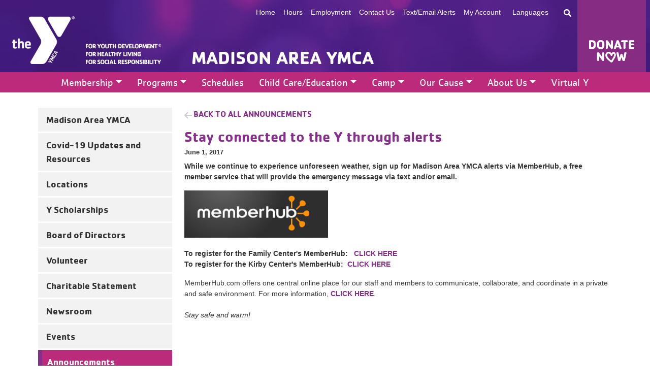

--- FILE ---
content_type: text/html; charset=utf-8
request_url: https://madisonareaymca.org/about-us/announcements/stay-connected-to-the-y-through-alerts
body_size: 47762
content:
 <!DOCTYPE html> <html lang="en" > <head> <meta charset="utf-8" /> <meta http-equiv="X-UA-Compatible" content="IE=edge" /> <meta name="viewport" content="width=device-width, initial-scale=1.0"> <link rel="apple-touch-icon" sizes="180x180" href="/apple-touch-icon.png"> <link rel="icon" type="image/png" sizes="32x32" href="/favicon-32x32.png"> <link rel="icon" type="image/png" sizes="16x16" href="/favicon-16x16.png"> <link rel="mask-icon" href="/safari-pinned-tab.svg" color="#5bbad5"> <meta name="msapplication-TileColor" content="#da532c"> <meta name="theme-color" content="#ffffff"> <title>
	Stay connected to the Y through alerts
</title> <script src="/ScriptResource.axd?d=okuX3IVIBwfJlfEQK32K3qGadkbU_iOuhZRWOjhhBwZDpXX9Qt9yXMS37CrEJPp4iii_cg9nQTqJ21yopcfz-s9k8ThSqqGMqHwgeYQoQKTAlbTAuh8w4zDS1efk25UGrcQQwwkD_LVtSrVJfJ0QyDPfKNK7eDGYS27HvwPQijIM7ZD-6qNRT_nO4CYee6CH0&amp;t=4c64f908" type="text/javascript"></script><script src="/ScriptResource.axd?d=ePnjFy9PuY6CB3GWMX-b_xhlSST5GlUjSStkgitGZmPwaVuNi5tgxkj50qMhZkvFaSwy3-SBcvYc7O2kN9SQiOl7Bd5WTG0bt2uiweoL5fT_gqOjQfQa6tRCsa_ZBqXn7TRDQDbqtow87wsDtk2308waJ-HSbe-iO-papbE9Gu2zv-67NrOPaCyCNXm2omi90&amp;t=4c64f908" type="text/javascript"></script><link href="/ResourcePackages/MadisonAreaYMCA/assets/dist/css/main.min.css?v=060423&amp;package=MadisonAreaYMCA" rel="stylesheet" type="text/css" /> <meta name="google-translate-customization" content="ba0c36e2e2d2ee58-13c9cc60e898d00d-g9836fe673b07ea19-20"> <!-- Google tag (gtag.js) --> <script async src="https://www.googletagmanager.com/gtag/js?id=G-JTEZXL71XQ"></script> <script>
  window.dataLayer = window.dataLayer || [];
  function gtag(){dataLayer.push(arguments);}
  gtag('js', new Date());

  gtag('config', 'G-JTEZXL71XQ');
</script> <meta property="og:title" content="Stay connected to the Y through alerts" /><meta property="og:type" content="website" /><meta property="og:url" content="https://madisonareaymca.org/about-us/announcements/stay-connected-to-the-y-through-alerts" /><meta property="og:site_name" content="Madison Area YMCA" /><meta name="Generator" content="Sitefinity 14.3.8022.0 SE" /><link rel="canonical" href="https://madisonareaymca.org/about-us/announcements/stay-connected-to-the-y-through-alerts" /></head> <body class="d-flex flex-column h-100"> <div id="fb-root"></div> <script async defer crossorigin="anonymous" src="https://connect.facebook.net/en_US/sdk.js#xfbml=1&version=v17.0&appId=275831822432004&autoLogAppEvents=1" nonce="B2ecQl9c"></script>  <header class="page-header"> 
<div class="header-top">
    <div class="header-top-nav-cover" style=""></div>

    <div class="desktop-language-popup">
        <div>Choose your preferred language</div>
        <div id="google_translate_element">&nbsp;</div>
        <div class="desktop-header-top-languages-iframe">&nbsp;</div>
        <div class="close-language-panel">
            close  <svg role="img">
                <title>Close language panel</title>
                <use xlink:href="/ResourcePackages/MadisonAreaYMCA/assets/dist/sprites/solid.svg#angle-right"></use>
            </svg>
        </div>
    </div>

    <div class="search-panel-top-header">
        <div id="PageHeader_TCF482C57010_Col00" class="sf_colsIn" data-sf-element="Search" data-placeholder-label="Search">
<div>
<div class="d-flex gap-3 my-3" role="search">

    <input type="search" title="Search input" placeholder="Search" id="a674ebad-119b-44cc-a555-718b0f832c62" class="form-control" value="" aria-autocomplete="both" aria-describedby='SearchInfo-1' />

    <button type="button" class="btn btn-primary" id="c4229edc-a277-41be-bc45-b671d4b81033" >Search</button>
    <span id='SearchInfo-1' aria-hidden="true" hidden>When autocomplete results are available use up and down arrows to review and enter to select.</span>


    <input type="hidden" data-sf-role="resultsUrl" value="/search-results" />
    <input type="hidden" data-sf-role="indexCatalogue" value="site-search" />
    <input type="hidden" data-sf-role="disableSuggestions" value='false' />
    <input type="hidden" data-sf-role="minSuggestionLength" value="3" />
    <input type="hidden" data-sf-role="suggestionFields" value="Title,Content" />
    <input type="hidden" data-sf-role="language" />
    <input type="hidden" data-sf-role="siteId" value="629c61f2-6502-4f7d-b459-2e4b262931e2" />
    <input type="hidden" data-sf-role="suggestionsRoute" value="/restapi/search/suggestions" />
    <input type="hidden" data-sf-role="searchTextBoxId" value='#a674ebad-119b-44cc-a555-718b0f832c62' />
    <input type="hidden" data-sf-role="searchButtonId" value='#c4229edc-a277-41be-bc45-b671d4b81033' />
    <input type="hidden" data-sf-role="scoringSettings" value='' />
    <input type="hidden" data-sf-role="searchInAllSitesInTheIndex" value='' />
</div>
</div>




</div>
        <div class="close-search-panel">
            close   <svg role="img">
                <title>Close search panel</title>
                <use xlink:href="/ResourcePackages/MadisonAreaYMCA/assets/dist/sprites/solid.svg#angle-right"></use>
            </svg>
        </div>

    </div>

    <div class="container-fluid">
        <div id="PageHeader_TCF482C57010_Col01" class="sf_colsIn navbar-brand" data-sf-element="Logo" data-placeholder-label="Logo">
<div >
    <div ><p><span class="logo"><a title="Go to home page" href="/home"><img src="/images/default-source/default-album/ymca-logo.png?sfvrsn=4ec07c7e_1" class="mw-100 h-auto" alt="YMCA Logo" sf-size="2813" /></a>
 </span><span class="aof"><img src="/images/default-source/default-album/logo_areaoffocus.png?sfvrsn=433b2f26_1" alt="For Youth Development, For Healthy Living, For Social Responsibility" sf-size="4140" /></span></p></div>    
</div></div>
        <div id="PageHeader_TCF482C57010_Col02" class="sf_colsIn tagline" data-sf-element="YMCA Branding" data-placeholder-label="YMCA Branding">
<div >
    <div >Madison Area YMCA</div>    
</div></div>
        <div id="PageHeader_TCF482C57010_Col03" class="sf_colsIn nav-top-utility hidden-xs" data-sf-element="Top Utility Navigation" data-placeholder-label="Top Utility Navigation">



<div>
    <nav class="navbar d-none d-md-block navbar-expand-md pt-0">
        <ul class="nav navbar-nav navbar-right">



    <li class="nav-item">
        <a class="nav-link " href="/" target="_self">Home</a>
    </li>
    <li class="nav-item">
        <a class="nav-link " href="/about-us/hours-of-operation" target="_self">Hours</a>
    </li>
    <li class="nav-item">
        <a class="nav-link " href="/employment" target="_self">Employment</a>
    </li>
    <li class="nav-item">
        <a class="nav-link " href="/about-us/contact-us" target="_self">Contact Us</a>
    </li>
    <li class="nav-item">
        <a class="nav-link " href="/text-email-alerts" target="_blank">Text/Email Alerts</a>
    </li>
    <li class="nav-item">
        <a class="nav-link " href="/membership/my-account" target="_self">My Account</a>
    </li>

            <li><a href="javascript:void(0)" id="languages-toggle">Languages</a></li>
            <li>
                <a href="javascript:void(0)" id="search-toggle">
                    <svg role="img">
                        <title>Search button</title>
                        <use class="sf-icon-right" xlink:href="/ResourcePackages/MadisonAreaYMCA/assets/dist/sprites/solid.svg#magnifying-glass"></use>
                    </svg>
                </a>
            </li>



        </ul>
    </nav>
</div>







</div>
        <!-- Donate Now Block --><div id="PageHeader_TCF482C57010_Col04" class="sf_colsIn d-none d-md-block promo" data-sf-element="Promo Element" data-placeholder-label="Promo Element">
<div >
    <div ><a href="/our-cause/donate-now-community-campaign"><a href="/our-cause/donatenow"><img src="/images/default-source/default-album/donate-nowda6cc393-f200-424f-99f4-a43986627b34.png?sfvrsn=5d933a37_1" alt="Click here to donate to the Madison Area YMCA" sf-size="991" /></a></a></div>    
</div></div>
    </div>
</div>

<div class="header-bottom">
    <div id="PageHeader_TCF482C57010_Col05" class="sf_colsIn nav-main" data-sf-element="Main Site Navigation" data-placeholder-label="Main Site Navigation">



<div>
    <nav class="navbar navbar-expand-md navbar-ymca">
        <div class="container-fluid">
	        

            <a class="navbar-brand btn btn-primary btn-donate d-flex d-md-none" href="/donate-now" title="Click here to donate to the Madison Area YMCA" data-sf-ec-immutable=""><img width="162" height="24" src="/images/default-source/default-album/give-now-btn.png?sfvrsn=d759c84c_1" alt="Click here to donate to the Madison Area YMCA"/></a>
            <button class="navbar-toggler" type="button" data-bs-toggle="collapse" data-bs-target="#main_nav" aria-expanded="false" aria-label="Toggle navigation">
                <span class="navbar-toggler-icon"></span>
            </button>
            <div class="collapse navbar-collapse" id="main_nav">
                <ul class="navbar-nav lvl-1-nav">
                    <li class="d-block d-md-none nav-item lvl-1-nav-item"><a class="nav-link" href="/">Home</a></li>
                    <li class="d-block d-md-none nav-item lvl-1-nav-item"><a class="nav-link" href="/about-us/hours-of-operation">Hours</a></li>
                    <li class="d-block d-md-none nav-item lvl-1-nav-item"><a class="nav-link" href="/employment">Employment</a></li>
                    <li class="d-block d-md-none nav-item lvl-1-nav-item"><a class="nav-link" href="/about-us/contact-us">Contact Us</a></li>
                    <li class="d-block d-md-none nav-item lvl-1-nav-item"><a class="nav-link" href="https://apm.activecommunities.com/madisonareaymca" target="_blank">My Account</a></li>
        <li class="nav-item dropdown lvl-1-nav-item has-megamenu ">
            <a class="nav-link dropdown-toggle lvl-1-link" href="#" id='navbarDropdownMenuLink0-1' role="button" data-bs-toggle="dropdown" data-bs-auto-close="outside" aria-haspopup="true" aria-expanded="false">Membership</a>
            <ul class="dropdown-menu megamenu ">
                
                            <li>
                <a class="lvl-3-link " href="/membership/membership-overview" target="_self">Membership Overview</a>
            </li>
            <li>
                <a class="lvl-3-link " href="/membership/join-the-y" target="_self">Join The Y</a>
            </li>
            <li>
                <a class="lvl-3-link " href="/membership/membership-benefits" target="_self">Membership Benefits</a>
            </li>
            <li>
                <a class="lvl-3-link " href="/membership/special-memberships" target="_self">Special Memberships</a>
            </li>
            <li>
                <a class="lvl-3-link " href="/membership/special-offers" target="_self">Special Offers</a>
            </li>
            <li>
                <a class="lvl-3-link " href="/membership/current-members" target="_self">Current Members</a>
            </li>
            <li>
                <a class="lvl-3-link " href="/membership/nationwide-membership" target="_self">Nationwide Membership</a>
            </li>
            <li>
                <a class="lvl-3-link " href="/membership/financial-assistance" target="_self">Scholarships</a>
            </li>
            <li>
                <a class="lvl-3-link " href="/membership/my-account" target="_self">My Account</a>
            </li>
            <li>
                <a class="lvl-3-link " href="/membership/madison-area-ymca-mobile-app" target="_self">Madison Area YMCA Mobile App</a>
            </li>
            <li>
                <a class="lvl-3-link " href="/membership/membership-rewards-program" target="_self">Membership Rewards Program</a>
            </li>
            <li>
                <a class="lvl-3-link " href="/membership/policies" target="_self">Policies and Code of Conduct</a>
            </li>
            <li>
                <a class="lvl-3-link " href="/membership/madison-area-ymca-privacy-notice" target="_self">Madison Area YMCA Privacy Notice</a>
            </li>

            </ul>
        </li>
        <li class="nav-item dropdown lvl-1-nav-item has-megamenu ">
            <a class="nav-link dropdown-toggle lvl-1-link" href="#" id='navbarDropdownMenuLink1-1' role="button" data-bs-toggle="dropdown" data-bs-auto-close="outside" aria-haspopup="true" aria-expanded="false">Programs</a>
            <ul class="dropdown-menu megamenu ">
                
                            <li>
                <a class="lvl-3-link " href="/programs/programs-overview" target="_self">Programs Overview</a>
            </li>
                        <li>
                        <a class="lvl-2-link " href="/programs/current">
                            Winter 2026 &amp; Summer Clinics
                        </a>
                        <ul class="list-unstyled lvl-2-nav">
                                        <li>
                <a class="lvl-3-link " href="/programs/current/all-classes" target="_self">All Classes</a>
            </li>

                        </ul>
</li>
                        <li>
                        <a class="lvl-2-link " href="/programs/aquatics">
                            Aquatics
                        </a>
                        <ul class="list-unstyled lvl-2-nav">
                                        <li>
                <a class="lvl-3-link " href="/programs/aquatics/swim-lessons" target="_self">Swim Lessons</a>
            </li>
            <li>
                <a class="lvl-3-link " href="/programs/aquatics/swim-lessons-selector" target="_self">Swim Lessons Selector</a>
            </li>

                        </ul>
</li>
                        <li>
                        <a class="lvl-2-link " href="/programs/gymnastics">
                            Gymnastics
                        </a>
                        <ul class="list-unstyled lvl-2-nav">
                                        <li>
                <a class="lvl-3-link " href="/programs/gymnastics/rosettes-competition-team" target="_self">Rosettes Gymnastics Team</a>
            </li>

                        </ul>
</li>
            <li>
                <a class="lvl-3-link " href="/programs/school-of-performing-arts" target="_self">School of Performing Arts</a>
            </li>
            <li>
                <a class="lvl-3-link " href="/programs/special-needs" target="_self">Special Needs</a>
            </li>
            <li>
                <a class="lvl-3-link " href="/programs/sports" target="_self">Sports</a>
            </li>
            <li>
                <a class="lvl-3-link " href="/programs/y-ninja-gym" target="_self">Y Ninja Gym</a>
            </li>
            <li>
                <a class="lvl-3-link " href="/programs/enrichment" target="_self">Youth &amp; Family Enrichment</a>
            </li>
            <li>
                <a class="lvl-3-link " href="/programs/birthday-parties" target="_self">Birthday Parties</a>
            </li>
                        <li>
                        <a class="lvl-2-link " href="/programs/kids-central">
                            Kids Central
                        </a>
                        <ul class="list-unstyled lvl-2-nav">
                                        <li>
                <a class="lvl-3-link " href="/programs/kids-central/babysitting-services" target="_self">Babysitting Services</a>
            </li>
            <li>
                <a class="lvl-3-link " href="/programs/kids-central/open-play" target="_self">Open Play</a>
            </li>

                        </ul>
</li>
            <li>
                <a class="lvl-3-link " href="/programs/school-age-child-care" target="_self">School-Age Child Care</a>
            </li>
                        <li>
                        <a class="lvl-2-link " href="/programs/teens">
                            Teens
                        </a>
                        <ul class="list-unstyled lvl-2-nav">
                                        <li>
                <a class="lvl-3-link " href="/programs/teens/7th-grade-initiative" target="_self">7th Grade Initiative</a>
            </li>
            <li>
                <a class="lvl-3-link " href="/programs/teens/teen-leaders" target="_self">Teen Leaders</a>
            </li>
            <li>
                <a class="lvl-3-link " href="/programs/teens/teen-center" target="_self">Teen Center</a>
            </li>
            <li>
                <a class="lvl-3-link " href="/programs/teens/fitness-classes" target="_self">Fitness Classes</a>
            </li>

                        </ul>
</li>
                        <li>
                        <a class="lvl-2-link " href="/programs/older-adults">
                            Active Older Adults
                        </a>
                        <ul class="list-unstyled lvl-2-nav">
                                        <li>
                <a class="lvl-3-link " href="/programs/older-adults/the-creative-circle" target="_self">The Creative Circle</a>
            </li>
            <li>
                <a class="lvl-3-link " href="/programs/older-adults/mahjong" target="_self">Mahjong&#160;</a>
            </li>
            <li>
                <a class="lvl-3-link " href="/programs/older-adults/group-exercise-classes" target="_self">Group Exercise Classes</a>
            </li>

                        </ul>
</li>
                        <li>
                        <a class="lvl-2-link " href="/programs/fitness">
                            Fitness
                        </a>
                        <ul class="list-unstyled lvl-2-nav">
                                        <li>
                <a class="lvl-3-link " href="/programs/fitness/group-exercise" target="_self">Group Exercise</a>
            </li>
            <li>
                <a class="lvl-3-link " href="/programs/fitness/IGNITE" target="_self">IGNITE Group Training</a>
            </li>

                        </ul>
</li>
                        <li>
                        <a class="lvl-2-link " href="/programs/health-wellness">
                            Health &amp; Wellness
                        </a>
                        <ul class="list-unstyled lvl-2-nav">
                                        <li>
                <a class="lvl-3-link " href="/programs/health-wellness/physical-therapy" target="_self">Physical Therapy</a>
            </li>
            <li>
                <a class="lvl-3-link " href="/programs/health-wellness/livestrong-at-the-ymca" target="_self">LIVESTRONG at the YMCA</a>
            </li>
            <li>
                <a class="lvl-3-link " href="/programs/health-wellness/delay-the-disease" target="_self">Delay the Disease</a>
            </li>
            <li>
                <a class="lvl-3-link " href="/programs/health-wellness/parkinsons-exercise-class" target="_self">Parkinson&#39;s Exercise Class</a>
            </li>
            <li>
                <a class="lvl-3-link " href="/programs/health-wellness/partners-in-prevention" target="_self">Partners In Prevention&#160;</a>
            </li>
            <li>
                <a class="lvl-3-link " href="/programs/health-wellness/community-mental-health-initiative" target="_self">Community Mental Health Initiative</a>
            </li>

                        </ul>
</li>
                        <li>
                        <a class="lvl-2-link " href="/programs/project-community-pride">
                            Project Community Pride
                        </a>
                        <ul class="list-unstyled lvl-2-nav">
                                        <li>
                <a class="lvl-3-link " href="/programs/project-community-pride/youth-teen-counseling" target="_self">Youth &amp; Teen Counseling</a>
            </li>

                        </ul>
</li>
                        <li>
                        <a class="lvl-2-link " href="/programs/madison-chatham-coalition">
                            Madison Chatham Coalition
                        </a>
                        <ul class="list-unstyled lvl-2-nav">
                                        <li>
                <a class="lvl-3-link " href="/programs/madison-chatham-coalition/prevent-and-reduce-youth-substance-use" target="_self">Prevent and Reduce Youth Substance Use</a>
            </li>
            <li>
                <a class="lvl-3-link " href="/programs/madison-chatham-coalition/night-of-conversation-prevention-podcast" target="_self">Night of Conversation</a>
            </li>

                        </ul>
</li>
                        <li>
                        <a class="lvl-2-link " href="/programs/community-programs">
                            Community Programs
                        </a>
                        <ul class="list-unstyled lvl-2-nav">
                                        <li>
                <a class="lvl-3-link " href="/programs/community-programs/blood-drives" target="_self">Blood Drives</a>
            </li>

                        </ul>
</li>
                        <li>
                        <a class="lvl-2-link " href="/programs/competitive-teams">
                            Competitive Teams
                        </a>
                        <ul class="list-unstyled lvl-2-nav">
                                        <li>
                <a class="lvl-3-link " href="/programs/competitive-teams/lady-gators-and-gators" target="_self">Lady Gators and Gators Basketball Teams</a>
            </li>
            <li>
                <a class="lvl-3-link " href="/programs/competitive-teams/mariners-swim-team" target="_self">Mariners Swim Team</a>
            </li>
            <li>
                <a class="lvl-3-link " href="/programs/competitive-teams/rays-artistic-swimming-team" target="_self">Rays Artistic Swimming Team</a>
            </li>
            <li>
                <a class="lvl-3-link " href="/programs/competitive-teams/rosettes-gymnastics-team" target="_self">Rosettes Gymnastics Team</a>
            </li>
            <li>
                <a class="lvl-3-link " href="/programs/competitive-teams/madison-storm-girls-volleyball-team" target="_self">Storm Girls Volleyball Team</a>
            </li>

                        </ul>
</li>

            </ul>
        </li>
        <li class="nav-item lvl-1-nav-item">
            <a class="nav-link " href="/schedules" target="_self">Schedules</a>
        </li>
        <li class="nav-item dropdown lvl-1-nav-item has-megamenu ">
            <a class="nav-link dropdown-toggle lvl-1-link" href="#" id='navbarDropdownMenuLink3-1' role="button" data-bs-toggle="dropdown" data-bs-auto-close="outside" aria-haspopup="true" aria-expanded="false">Child Care/Education</a>
            <ul class="dropdown-menu megamenu ">
                
                                        <li>
                        <a class="lvl-2-link " href="/child-care-education/f.m.-kirby-children&#39;s-center-overview">
                            F.M. Kirby Children&#39;s Center Overview
                        </a>
                        <ul class="list-unstyled lvl-2-nav">
                                        <li>
                <a class="lvl-3-link " href="/child-care-education/f.m.-kirby-children&#39;s-center-overview/current-families" target="_self">Current Families</a>
            </li>
            <li>
                <a class="lvl-3-link " href="/child-care-education/f.m.-kirby-children&#39;s-center-overview/infants" target="_self">Infants</a>
            </li>
            <li>
                <a class="lvl-3-link " href="/child-care-education/f.m.-kirby-children&#39;s-center-overview/toddlers" target="_self">Toddlers</a>
            </li>
            <li>
                <a class="lvl-3-link " href="/child-care-education/f.m.-kirby-children&#39;s-center-overview/preschool" target="_self">Preschool</a>
            </li>
            <li>
                <a class="lvl-3-link " href="/madisonareaymca.org/programs/school-age-child-care" target="_self">School Age Child Care at the Family Center</a>
            </li>

                        </ul>
</li>

            </ul>
        </li>
        <li class="nav-item dropdown lvl-1-nav-item has-megamenu ">
            <a class="nav-link dropdown-toggle lvl-1-link" href="#" id='navbarDropdownMenuLink4-1' role="button" data-bs-toggle="dropdown" data-bs-auto-close="outside" aria-haspopup="true" aria-expanded="false">Camp</a>
            <ul class="dropdown-menu megamenu ">
                
                            <li>
                <a class="lvl-3-link " href="/camp/camp-overview" target="_self">Camp Overview</a>
            </li>
            <li>
                <a class="lvl-3-link " href="/camp/miniquest-camps" target="_self">MiniQuest Camps</a>
            </li>
            <li>
                <a class="lvl-3-link " href="/camp/kidsquest-camps" target="_self">KidsQuest Camps</a>
            </li>
            <li>
                <a class="lvl-3-link " href="/camp/specialtyquest-camps" target="_self">SpecialtyQuest Camps</a>
            </li>
            <li>
                <a class="lvl-3-link " href="/camp/travelquest-camps" target="_self">TravelQuest Camps</a>
            </li>
            <li>
                <a class="lvl-3-link " href="/camp/leader-in-training" target="_self">Leader in Training</a>
            </li>
            <li>
                <a class="lvl-3-link " href="/camp/camp-registration" target="_self">Camp Registration</a>
            </li>
            <li>
                <a class="lvl-3-link " href="/camp/camp-payment-information" target="_self">Camp Payment Information</a>
            </li>

            </ul>
        </li>
        <li class="nav-item dropdown lvl-1-nav-item has-megamenu ">
            <a class="nav-link dropdown-toggle lvl-1-link" href="#" id='navbarDropdownMenuLink5-1' role="button" data-bs-toggle="dropdown" data-bs-auto-close="outside" aria-haspopup="true" aria-expanded="false">Our Cause</a>
            <ul class="dropdown-menu megamenu ">
                
                            <li>
                <a class="lvl-3-link " href="/our-cause/your-giving" target="_self">Giving</a>
            </li>
            <li>
                <a class="lvl-3-link " href="/our-cause/what-is-the-annual-campaign" target="_self">What is the Annual Campaign</a>
            </li>
            <li>
                <a class="lvl-3-link " href="/our-cause/why-the-y" target="_self">Why the Y</a>
            </li>
            <li>
                <a class="lvl-3-link " href="/our-cause/ways-to-give" target="_self">Ways to Give</a>
            </li>
            <li>
                <a class="lvl-3-link " href="/our-cause/volunteering-at-the-y" target="_self">Volunteering at the Y</a>
            </li>
            <li>
                <a class="lvl-3-link " href="/our-cause/financial-assistance" target="_self">Y Scholarships</a>
            </li>
            <li>
                <a class="lvl-3-link " href="/our-cause/triangle-society" target="_self">Triangle Society</a>
            </li>
            <li>
                <a class="lvl-3-link " href="/our-cause/1873-donors" target="_self">1873 Donors</a>
            </li>
            <li>
                <a class="lvl-3-link " href="/our-cause/help-us-send-kids-to-camp" target="_self">Help Us Send Kids To Camp</a>
            </li>
            <li>
                <a class="lvl-3-link " href="/our-cause/jake-p-mocko-memorial-scholarship-of-the-madison-area-ymca-fund" target="_self">Jake P. Mocko Memorial Scholarship of the Madison Area YMCA Fund</a>
            </li>
            <li>
                <a class="lvl-3-link " href="/our-cause/community-partners" target="_self">Community Partners</a>
            </li>

            </ul>
        </li>
        <li class="nav-item dropdown lvl-1-nav-item has-megamenu active">
            <a class="nav-link dropdown-toggle lvl-1-link" href="#" id='navbarDropdownMenuLink6-1' role="button" data-bs-toggle="dropdown" data-bs-auto-close="outside" aria-haspopup="true" aria-expanded="false">About Us</a>
            <ul class="dropdown-menu megamenu ">
                
                            <li>
                <a class="lvl-3-link " href="/about-us/madison-area-ymca" target="_self">Madison Area YMCA</a>
            </li>
            <li>
                <a class="lvl-3-link " href="/about-us/covid-19-updates-and-resources" target="_self">Covid-19 Updates and Resources</a>
            </li>
            <li>
                <a class="lvl-3-link " href="/about-us/locations" target="_self">Locations</a>
            </li>
            <li>
                <a class="lvl-3-link " href="/about-us/financial-assistance" target="_self">Y Scholarships</a>
            </li>
            <li>
                <a class="lvl-3-link " href="/about-us/board-of-directors" target="_self">Board of Directors</a>
            </li>
            <li>
                <a class="lvl-3-link " href="/about-us/volunteer" target="_self">Volunteer</a>
            </li>
            <li>
                <a class="lvl-3-link " href="/about-us/charitable-statement" target="_self">Charitable Statement</a>
            </li>
            <li>
                <a class="lvl-3-link " href="/about-us/newsroom-2025" target="_self">Newsroom</a>
            </li>
            <li>
                <a class="lvl-3-link " href="/about-us/events" target="_self">Events</a>
            </li>
            <li>
                <a class="lvl-3-link active" href="/about-us/announcements" target="_self">Announcements</a>
            </li>
            <li>
                <a class="lvl-3-link " href="/about-us/hours-of-operation" target="_self">Hours</a>
            </li>
            <li>
                <a class="lvl-3-link " href="/about-us/contact-us" target="_self">Contact Us</a>
            </li>
            <li>
                <a class="lvl-3-link " href="/about-us/commitment-to-youth-and-child-safety" target="_self">Commitment to Youth and Child Safety</a>
            </li>
            <li>
                <a class="lvl-3-link " href="/about-us/employment" target="_self">Employment</a>
            </li>
            <li>
                <a class="lvl-3-link " href="/about-us/150-years-of-service" target="_self">150 Years of Service</a>
            </li>

            </ul>
        </li>
        <li class="nav-item lvl-1-nav-item">
            <a class="nav-link " href="/virtual-y" target="_self">Virtual Y</a>
        </li>

                    <li class="d-block d-md-none nav-item lvl-1-nav-item"><a class="nav-link scroll-to-top-nav" href="#" id="languages-toggle">Languages</a></li>
                    <li class="d-block d-md-none nav-item lvl-1-nav-item"><a class="nav-link scroll-to-top-nav" href="#" id="search-toggle">Search</a></li>

                </ul>

            </div>
        </div>
    </nav>
</div>










</div>
</div>


 </header> <main class="flex-grow-1"> 
<div class="container-fluid" data-sf-element="Full Size Content Container" data-placeholder-label="Full Size Content Container">
    <div id="PageContent_T56130692001_Col00" class="sf_colsIn page-content-header" data-sf-element="Page Header" data-placeholder-label="Page Header"></div>
    <div id="PageContent_T56130692001_Col01" class="sf_colsIn page-content" data-sf-element="Page Content" data-placeholder-label="Page Content"><div class="row" data-sf-element="Row">
    <div id="PageContent_T214B45DC001_Col00" class="sf_colsIn col-lg-3" data-sf-element="Column 1" data-placeholder-label="Column 1">


<div class="sfNavVerticalWrp">
    <nav>
        

        <ul class="sfNavVertical nav flex-column">
     <li class="nav-item">
        <a class="nav-link " href="/about-us/madison-area-ymca" target="_self">Madison Area YMCA</a>

    </li>
     <li class="nav-item">
        <a class="nav-link " href="/about-us/covid-19-updates-and-resources" target="_self">Covid-19 Updates and Resources</a>

    </li>
     <li class="nav-item">
        <a class="nav-link " href="/about-us/locations" target="_self">Locations</a>

    </li>
     <li class="nav-item">
        <a class="nav-link " href="/about-us/financial-assistance" target="_self">Y Scholarships</a>

    </li>
     <li class="nav-item">
        <a class="nav-link " href="/about-us/board-of-directors" target="_self">Board of Directors</a>

    </li>
     <li class="nav-item">
        <a class="nav-link " href="/about-us/volunteer" target="_self">Volunteer</a>

    </li>
     <li class="nav-item">
        <a class="nav-link " href="/about-us/charitable-statement" target="_self">Charitable Statement</a>

    </li>
     <li class="nav-item">
        <a class="nav-link " href="/about-us/newsroom-2025" target="_self">Newsroom</a>

    </li>
     <li class="nav-item">
        <a class="nav-link " href="/about-us/events" target="_self">Events</a>

    </li>
     <li class="nav-item">
        <a class="nav-link active" href="/about-us/announcements" target="_self">Announcements</a>

    </li>
     <li class="nav-item">
        <a class="nav-link " href="/about-us/hours-of-operation" target="_self">Hours</a>

    </li>
     <li class="nav-item">
        <a class="nav-link " href="/about-us/contact-us" target="_self">Contact Us</a>

    </li>
     <li class="nav-item">
        <a class="nav-link " href="/about-us/commitment-to-youth-and-child-safety" target="_self">Commitment to Youth and Child Safety</a>

    </li>
     <li class="nav-item">
        <a class="nav-link " href="/about-us/employment" target="_self">Employment</a>

    </li>
     <li class="nav-item">
        <a class="nav-link " href="/about-us/150-years-of-service" target="_self">150 Years of Service</a>

    </li>
        </ul>
    </nav>
</div>





    </div>
    <div id="PageContent_T214B45DC001_Col01" class="sf_colsIn col-lg-9" data-sf-element="Column 2" data-placeholder-label="Column 2">
<div >
    <div ><h1 class="hide-on-detail">Announcements</h1></div>    
</div>
<div class="news-detail"  " >
    <div class="view-all">
        <svg role="img">
            <title>Left arrow</title>
            <use class="sf-icon-left" xlink:href="/ResourcePackages/MadisonAreaYMCA/assets/dist/sprites/solid.svg#arrow-left"></use>
        </svg>
        <a href="/about-us/announcements">Back to all Announcements</a>
    </div>

    <h1 >
        Stay connected to the Y through alerts
    </h1>
    <div class="news-date">
        June 1, 2017

    </div>

    
    <div class="sf-Long-text news-content" ><p><b>While we continue to experience unforeseen weather, sign up for Madison Area YMCA alerts via MemberHub, a free member service that will provide</b><b>&nbsp;the emergency message via text and/or email.&nbsp;</b>&nbsp;&nbsp;&nbsp;&nbsp;&nbsp;</p><p><img alt="" src="/images/default-source/partner-vendor-logos/memberhub-logo.jpg?sfvrsn=b5a1d2a0_0" sf-size="7049" /><br /><b><br />To register for the&nbsp;</b><b>Family Center's</b><b>&nbsp;MemberHub:</b>&nbsp;&nbsp;&nbsp;<a href="https://madisonareaymca.memberhub.com/hub/familycenter" target="_blank" data-sf-ec-immutable=""></a><a href="http://r20.rs6.net/tn.jsp?e=001SVXTUKdiMd-eRxM_7NUhoyQoyCS_ZobLtkW7TpCk-t387LRTGghwakpQ1dbVyso25pAgo8G1JKIanKoUg2q0cWwwZPHGypLrvvlJoGj2tRO6DSYeUlrgrkTFndfOCFMahNnbd02dQej4y8aqxknRXA==" target="_blank" shape="rect" linktype="1" track="on" data-sf-ec-immutable=""><b>CLICK HERE&nbsp;</b></a><b>&nbsp;</b>&nbsp;<b><br />To register for the Kirby Center's</b><b>&nbsp;MemberHub:</b>&nbsp;&nbsp;<a href="https://madisonareaymca.memberhub.com/hub/kirby" target="_blank" shape="rect" linktype="1" track="on" data-sf-ec-immutable=""><b>CLICK HERE</b></a></p><p>MemberHub.com offers one central online place for our staff and members to communicate, collaborate, and coordinate in a private and safe environment. For more information,&nbsp;<a href="http://r20.rs6.net/tn.jsp?e=[base64]" target="_blank" shape="rect" linktype="1" track="on" data-sf-ec-immutable=""><b>CLICK HERE</b>.</a><br /><i><br />Stay&nbsp;safe&nbsp;and warm!</i></p></div>
    

</div>

<style>
    h1.hide-on-detail {
        display: none;
    }
</style>
    </div>
</div>
</div>
</div>
 </main> <footer class="page-footer mt-auto"> 
<div class="footer-top">
    <div class="container">

        <!--<div class="row">
            <div class=" col-sm-12 col-md-8">
                <div class="row">
                    <div class="sf_colsIn col-sm-3" data-placeholder-label="Column 1"></div>
                    <div class=" col-sm-9">
                        <div class="row">
                            <div class="sf_colsIn col-xs-6" data-placeholder-label="Column 2"></div>
                            <div class="sf_colsIn col-xs-6" data-placeholder-label="Column 3"></div>
                        </div>

                    </div>
                </div>

            </div>
            <div class="sf_colsIn col-sm-12 col-md-4" data-placeholder-label="Column 2"></div>
        </div>
        <div class="row" data-sf-element="Row">
            <div class="sf_colsIn col-md-8" data-placeholder-label="Column 1"></div>
            <div class="sf_colsIn col-md-4" data-placeholder-label="Column 2"></div>
        </div>-->
        <div class="row">
            <div id="PageFooter_TCF482C57001_Col00" class="sf_colsIn col" data-sf-element="Disclaimer" data-placeholder-label="Disclaimer">
<div >
    <div ><p class="disclaimer">All members and&nbsp;visitors&nbsp;are&nbsp;expected&nbsp;to follow the&nbsp;<a href="/code-of-conduct" data-title="Code of Conduct" data-bs-target="#myIframeModal" data-bs-toggle="modal">Code of Conduct</a> as set forth by the Madison Area YMCA.</p></div>    
</div></div>
        </div>
        <div class="row" data-sf-element="Row">
            <div id="PageFooter_TCF482C57001_Col01" class="sf_colsIn col-lg-2" data-sf-element="Column 1" data-placeholder-label="Column 1">
<div >
    <div ><p><img src="/images/default-source/default-album/the-ymca-logo.png?sfvrsn=d65be971_1" sf-size="4339" alt="Madison Area YMCA For Youth Development, For Healthy Living, For Social Responsibility" /></p></div>    
</div>
            </div>
            <div id="PageFooter_TCF482C57001_Col02" class="sf_colsIn col-lg-6" data-sf-element="Column 2" data-placeholder-label="Column 2">
            </div>
            <div id="PageFooter_TCF482C57001_Col03" class="sf_colsIn col-lg-4" data-sf-element="Column 3" data-placeholder-label="Column 3">
<div >
    <div ><div class="social-icons clearfix"><h6>Follow Us Online</h6><ul class="list-inline"><li class="list-inline-item"><a data-original-title="Facebook" target="_blank" href="https://www.facebook.com/MadisonAreaYMCA" data-sf-ec-immutable=""><svg><title>Go to our Facebook page</title>
 <use class="sf-icon-right" xlink:href="/ResourcePackages/MadisonAreaYMCA/assets/dist/sprites/brands.svg#facebook"></use></svg></a></li><li class="list-inline-item"><a data-original-title="YouTube" target="_blank" href="https://www.youtube.com/user/MadisonAreaYMCA" data-sf-ec-immutable=""><svg><title>See us on YouTube</title>
 <use class="sf-icon-right" xlink:href="/ResourcePackages/MadisonAreaYMCA/assets/dist/sprites/brands.svg#youtube"></use></svg></a></li><li class="list-inline-item"><a href="https://www.instagram.com/madisonareaymca/" target="_blank" data-sf-ec-immutable=""><svg><title>Follow us on Instagram</title>
 <use class="sf-icon-right" xlink:href="/ResourcePackages/MadisonAreaYMCA/assets/dist/sprites/brands.svg#instagram"></use></svg></a></li></ul></div></div>    
</div>
            </div>
        </div>

        <div class="row mt-20" data-sf-element="Row">
            <div id="PageFooter_TCF482C57001_Col04" class="sf_colsIn col-md-8" data-placeholder-label="Column 1">
<div >
    <div ><p><b></b>The Madison Area YMCA provides quality programs and services for physical and emotional well-being. Guided by the core values of caring, honesty, responsibility, and respect, we aspire to be the center of a healthy community that includes and supports everyone.</p></div>    
</div>
<div >
    <div ><hr style="border-top:1px solid rgba(255, 255, 255, 0.6);" /><p>Family Center: 111 Kings Road, Madison, NJ 07940 ● <a href="tel:+19738229622" data-sf-ec-immutable="">9</a>73.822.9622<br />F.M. Kirby Children's Center: 54 East Street, Madison, NJ 07940 ● <a href="tel:+19733774945" data-sf-ec-immutable="">9</a>73.377.4945<br />Project Community Pride&nbsp;● 973.845.6480</p></div>    
</div></div>
            <div id="PageFooter_TCF482C57001_Col05" class="sf_colsIn col-md-4" data-placeholder-label="Column 2">
<div >
    <div ><p>The YMCA is a 501(c)(3) nonprofit social services organization dedicated to Youth Development, Healthy Living, and Social Responsibility.</p></div>    
</div>
<div >
    <div ><p><b></b><a href="/membership/madison-area-ymca-privacy-notice">Privacy Policy</a></p></div>    
</div></div>
        </div>
    </div>
</div>
<div class="footer-bottom">
    <div class="container">
        <!--<div class="row">
            <div class="sf_colsIn col-xs-12 col-sm-6 col-md-6 col-lg-4" data-placeholder-label="Column 1">

            </div>
            <div class="sf_colsIn col-xs-12 col-sm-6 col-md-6 col-lg-4 col-md-push-4 text-right" data-placeholder-label="Column 3">

            </div>
            <div class="sf_colsIn col-xs-12 col-sm-12 col-md-12 col-lg-4 col-md-pull-4 text-center" data-placeholder-label="Column 2">

            </div>
        </div>-->
        <div class="row" data-sf-element="Row">
            <div id="PageFooter_TCF482C57001_Col06" class="sf_colsIn col-lg-6" data-sf-element="Column 1" data-placeholder-label="Column 1">
<div >
    <div ><p>Madison Area YMCA Association &copy; 2025</p></div>    
</div>
            </div>
            <div id="PageFooter_TCF482C57001_Col07" class="sf_colsIn col-lg-6 text-lg-end" data-sf-element="Column 2" data-placeholder-label="Column 2">
<div >
    <div ><p><a href="https://portal.microsoftonline.com" target="_blank" data-sf-ec-immutable="">Employees</a></p></div>    
</div>
            </div>
        </div>


    </div>
</div>



<!-- Modal IFrame-->
<div class="modal fade" id="myIframeModal" tabindex="-1" role="dialog" aria-labelledby="myIframeModalLabel" aria-hidden="true">
    <div class="modal-dialog modal-xl modal-dialog-centered">
        <div class="modal-content">
            <div class="modal-header">
                <h5 class="modal-title" id="myIframeModalLabel">Modal title</h5>
                <button type="button" class="btn-close" data-bs-dismiss="modal" aria-label="Close"></button>
            </div>
            <div class="modal-body">
                <iframe id="modalIFrame" src="" style="width: 100%; height: 80vh; border: none; display: block; " frameborder="0" sandbox="allow-modals allow-same-origin allow-scripts allow-popups allow-forms allow-top-navigation" allowtransparency="true"></iframe>
            </div>
            <div class="modal-footer d-print-none">
                <button class="btn btn-secondary hidden-print" onclick="printIframe()">
                    <svg class="sf-icon-xs" aria-hidden="true">
                        <use xlink:href="/ResourcePackages/MadisonAreaYMCA/assets/dist/sprites/solid.svg#print"></use>
                    </svg> Print
                </button>
                <button type="button" class="btn btn-secondary" data-bs-dismiss="modal">Close</button>
            </div>
        </div>
    </div>
</div>


<script>
$('[data-bs-target="#myIframeModal"]').on('click', function (e) {
    e.preventDefault();

    var _linky = $(this).attr('href');
    var _target = $(this).data('bs-target');
    var $target = $(_target);
    var title = "";
	var title = $(this).data('title');

    if ($target.length > 0) {

	    $target.find('#myIframeModalLabel').replaceWith(title);

        $target.find('iframe').attr('src', 'about:blank');

        var _isRemote = false;
        if (_linky.indexOf('http') > -1) {
            _isRemote = true;
        }

        if (!_isRemote) {
            if (_linky.indexOf('?') > -1) {
                _linky += '&tmpl=component';
            } else {
                _linky += '?tmpl=component';
            }
        }

        $target.find('iframe').attr('src', _linky).load(function() {
            $target.modal('show');
        });
    }
});

    function printIframe() {
        window.frames[0].focus();
        window.frames[0].print();
        const frames = window.frames; // or const frames = window.parent.frames;
        for (let i = 0; i < frames.length; i++) {
            // do something with each subframe as frames[i]
        }
    }

$('body').on('hidden.bs.modal', '.modal', function () {
    $(this).removeData('bs.modal');
});

</script> </footer>  <script src="/ScriptResource.axd?d=2z9h4-hKx8Yk1hygmet7pmvek840y6XidDbFsAHyGqR8DUIzU2qMhN7p_hIsDISpNHBnXqlvZNmCmAMcSpnBGJC920NmeTOS8X1xbmS4vCuNKOy-dGJ9zh7orts2zUTbeGPC1YI_jRxVLsdWSoKDcJZ0nbYUq0J5DGoq1Az4zTG7r68jXnaT4-r6jDTvKhuZ0&amp;t=4c64f908" type="text/javascript"></script> <script src="/ResourcePackages/MadisonAreaYMCA/assets/dist/js/popper.min.js" type="text/javascript"></script><script src="/ResourcePackages/MadisonAreaYMCA/assets/dist/js/bootstrap.min.js" type="text/javascript"></script>  <script src="/ResourcePackages/MadisonAreaYMCA/assets/dist/js/all.js" type="text/javascript"></script><script src="/Frontend-Assembly/Telerik.Sitefinity.Frontend.Search/Mvc/Scripts/SearchBox/Search-box.min.js?package=MadisonAreaYMCA&amp;v=MTQuMy44MDIyLjA%3d" type="text/javascript"></script> <!--  ============================================================================== --> <!-- no content below - scriptwrapper is purely for js or css widgets in sitefinity  --> <!--  ============================================================================== --> <div id="ScriptWrapper" runat="server"> 
 <!--  ========================================================================== --> </div> <script type="text/javascript" src="//translate.google.com/translate_a/element.js?cb=googleTranslateElementInit"></script> <script>
        function googleTranslateElementInit() {

            window.setTimeout(function () {


                $('.languages-page').find('#google_translate_element').appendTo('.translateContent-holder');

                new google.translate.TranslateElement({
                    pageLanguage: 'en',
                    includedLanguages: 'de,en,es,fr,hi,it,zh-TW',
                    layout: google.translate.TranslateElement.InlineLayout.SIMPLE
                }, 'google_translate_element');


            }, 30)
        }


    </script> </body> </html>


--- FILE ---
content_type: text/css
request_url: https://madisonareaymca.org/ResourcePackages/MadisonAreaYMCA/assets/dist/css/main.min.css?v=060423&package=MadisonAreaYMCA
body_size: 659696
content:
/*!
 * Bootstrap v5.0.1 (https://getbootstrap.com/)
 * Copyright 2011-2021 The Bootstrap Authors
 * Copyright 2011-2021 Twitter, Inc.
 * Licensed under MIT (https://github.com/twbs/bootstrap/blob/main/LICENSE)
 */:root{--bs-blue: #0d6efd;--bs-indigo: #6610f2;--bs-purple: #6f42c1;--bs-pink: #d63384;--bs-red: #dc3545;--bs-orange: #fd7e14;--bs-yellow: #ffc107;--bs-green: #198754;--bs-teal: #20c997;--bs-cyan: #0dcaf0;--bs-white: #fff;--bs-gray: #6c757d;--bs-gray-dark: #343a40;--bs-gray-100: #f8f9fa;--bs-gray-200: #e9ecef;--bs-gray-300: #dee2e6;--bs-gray-400: #ced4da;--bs-gray-500: #adb5bd;--bs-gray-600: #6c757d;--bs-gray-700: #495057;--bs-gray-800: #343a40;--bs-gray-900: #212529;--bs-primary: #862F8B;--bs-secondary: #DA3832;--bs-success: #198754;--bs-info: #0dcaf0;--bs-warning: #ffc107;--bs-danger: #dc3545;--bs-light: #f8f9fa;--bs-dark: #212529;--bs-primary-rgb: 134, 47, 139;--bs-secondary-rgb: 218, 56, 50;--bs-success-rgb: 25, 135, 84;--bs-info-rgb: 13, 202, 240;--bs-warning-rgb: 255, 193, 7;--bs-danger-rgb: 220, 53, 69;--bs-light-rgb: 248, 249, 250;--bs-dark-rgb: 33, 37, 41;--bs-white-rgb: 255, 255, 255;--bs-black-rgb: 0, 0, 0;--bs-body-color-rgb: 33, 37, 41;--bs-body-bg-rgb: 255, 255, 255;--bs-font-sans-serif: system-ui, -apple-system, "Segoe UI", Roboto, "Helvetica Neue", Arial, "Noto Sans", "Liberation Sans", sans-serif, "Apple Color Emoji", "Segoe UI Emoji", "Segoe UI Symbol", "Noto Color Emoji";--bs-font-monospace: SFMono-Regular, Menlo, Monaco, Consolas, "Liberation Mono", "Courier New", monospace;--bs-gradient: linear-gradient(180deg, rgba(255, 255, 255, 0.15), rgba(255, 255, 255, 0));--bs-body-font-family: var(--bs-font-sans-serif);--bs-body-font-size: 1rem;--bs-body-font-weight: 400;--bs-body-line-height: 1.5;--bs-body-color: #212529;--bs-body-bg: #fff}*,*::before,*::after{box-sizing:border-box}@media(prefers-reduced-motion: no-preference){:root{scroll-behavior:smooth}}body{margin:0;font-family:var(--bs-body-font-family);font-size:var(--bs-body-font-size);font-weight:var(--bs-body-font-weight);line-height:var(--bs-body-line-height);color:var(--bs-body-color);text-align:var(--bs-body-text-align);background-color:var(--bs-body-bg);-webkit-text-size-adjust:100%;-webkit-tap-highlight-color:rgba(0,0,0,0)}hr{margin:1rem 0;color:inherit;background-color:currentColor;border:0;opacity:.25}hr:not([size]){height:1px}h6,.h6,h5,.h5,h4,.h4,h3,.h3,h2,.h2,h1,.h1{margin-top:0;margin-bottom:.5rem;font-weight:500;line-height:1.2}h1,.h1{font-size:calc(1.375rem + 1.5vw)}@media(min-width: 1200px){h1,.h1{font-size:2.5rem}}h2,.h2{font-size:calc(1.325rem + 0.9vw)}@media(min-width: 1200px){h2,.h2{font-size:2rem}}h3,.h3{font-size:calc(1.3rem + 0.6vw)}@media(min-width: 1200px){h3,.h3{font-size:1.75rem}}h4,.h4{font-size:calc(1.275rem + 0.3vw)}@media(min-width: 1200px){h4,.h4{font-size:1.5rem}}h5,.h5{font-size:1.25rem}h6,.h6{font-size:1rem}p{margin-top:0;margin-bottom:1rem}abbr[title],abbr[data-bs-original-title]{-webkit-text-decoration:underline dotted;text-decoration:underline dotted;cursor:help;-webkit-text-decoration-skip-ink:none;text-decoration-skip-ink:none}address{margin-bottom:1rem;font-style:normal;line-height:inherit}ol,ul{padding-left:2rem}ol,ul,dl{margin-top:0;margin-bottom:1rem}ol ol,ul ul,ol ul,ul ol{margin-bottom:0}dt{font-weight:700}dd{margin-bottom:.5rem;margin-left:0}blockquote{margin:0 0 1rem}b,strong{font-weight:bolder}small,.small{font-size:0.875em}mark,.mark{padding:.2em;background-color:#fcf8e3}sub,sup{position:relative;font-size:0.75em;line-height:0;vertical-align:baseline}sub{bottom:-0.25em}sup{top:-0.5em}a{color:#862f8b;text-decoration:none}a:hover{color:#6b266f;text-decoration:underline}a:not([href]):not([class]),a:not([href]):not([class]):hover{color:inherit;text-decoration:none}pre,code,kbd,samp{font-family:var(--bs-font-monospace);font-size:1em;direction:ltr /* rtl:ignore */;unicode-bidi:bidi-override}pre{display:block;margin-top:0;margin-bottom:1rem;overflow:auto;font-size:0.875em}pre code{font-size:inherit;color:inherit;word-break:normal}code{font-size:0.875em;color:#d63384;word-wrap:break-word}a>code{color:inherit}kbd{padding:.2rem .4rem;font-size:0.875em;color:#fff;background-color:#212529;border-radius:.2rem}kbd kbd{padding:0;font-size:1em;font-weight:700}figure{margin:0 0 1rem}img,svg{vertical-align:middle}table{caption-side:bottom;border-collapse:collapse}caption{padding-top:.5rem;padding-bottom:.5rem;color:#6c757d;text-align:left}th{text-align:inherit;text-align:-webkit-match-parent}thead,tbody,tfoot,tr,td,th{border-color:inherit;border-style:solid;border-width:0}label{display:inline-block}button{border-radius:0}button:focus:not(:focus-visible){outline:0}input,button,select,optgroup,textarea{margin:0;font-family:inherit;font-size:inherit;line-height:inherit}button,select{text-transform:none}[role=button]{cursor:pointer}select{word-wrap:normal}select:disabled{opacity:1}[list]::-webkit-calendar-picker-indicator{display:none}button,[type=button],[type=reset],[type=submit]{-webkit-appearance:button}button:not(:disabled),[type=button]:not(:disabled),[type=reset]:not(:disabled),[type=submit]:not(:disabled){cursor:pointer}::-moz-focus-inner{padding:0;border-style:none}textarea{resize:vertical}fieldset{min-width:0;padding:0;margin:0;border:0}legend{float:left;width:100%;padding:0;margin-bottom:.5rem;font-size:calc(1.275rem + 0.3vw);line-height:inherit}@media(min-width: 1200px){legend{font-size:1.5rem}}legend+*{clear:left}::-webkit-datetime-edit-fields-wrapper,::-webkit-datetime-edit-text,::-webkit-datetime-edit-minute,::-webkit-datetime-edit-hour-field,::-webkit-datetime-edit-day-field,::-webkit-datetime-edit-month-field,::-webkit-datetime-edit-year-field{padding:0}::-webkit-inner-spin-button{height:auto}[type=search]{outline-offset:-2px;-webkit-appearance:textfield}::-webkit-search-decoration{-webkit-appearance:none}::-webkit-color-swatch-wrapper{padding:0}::file-selector-button{font:inherit}::-webkit-file-upload-button{font:inherit;-webkit-appearance:button}output{display:inline-block}iframe{border:0}summary{display:list-item;cursor:pointer}progress{vertical-align:baseline}[hidden]{display:none !important}.lead{font-size:1.25rem;font-weight:300}.display-1{font-size:calc(1.625rem + 4.5vw);font-weight:300;line-height:1.2}@media(min-width: 1200px){.display-1{font-size:5rem}}.display-2{font-size:calc(1.575rem + 3.9vw);font-weight:300;line-height:1.2}@media(min-width: 1200px){.display-2{font-size:4.5rem}}.display-3{font-size:calc(1.525rem + 3.3vw);font-weight:300;line-height:1.2}@media(min-width: 1200px){.display-3{font-size:4rem}}.display-4{font-size:calc(1.475rem + 2.7vw);font-weight:300;line-height:1.2}@media(min-width: 1200px){.display-4{font-size:3.5rem}}.display-5{font-size:calc(1.425rem + 2.1vw);font-weight:300;line-height:1.2}@media(min-width: 1200px){.display-5{font-size:3rem}}.display-6{font-size:calc(1.375rem + 1.5vw);font-weight:300;line-height:1.2}@media(min-width: 1200px){.display-6{font-size:2.5rem}}.list-unstyled{padding-left:0;list-style:none}.list-inline{padding-left:0;list-style:none}.list-inline-item{display:inline-block}.list-inline-item:not(:last-child){margin-right:.5rem}.initialism{font-size:0.875em;text-transform:uppercase}.blockquote{margin-bottom:1rem;font-size:1.25rem}.blockquote>:last-child{margin-bottom:0}.blockquote-footer{margin-top:-1rem;margin-bottom:1rem;font-size:0.875em;color:#6c757d}.blockquote-footer::before{content:"— "}.img-fluid{max-width:100%;height:auto}.img-thumbnail{padding:.25rem;background-color:#fff;border:1px solid #dee2e6;border-radius:.25rem;max-width:100%;height:auto}.figure{display:inline-block}.figure-img{margin-bottom:.5rem;line-height:1}.figure-caption{font-size:0.875em;color:#6c757d}.container,.container-fluid,.container-xxl,.container-xl,.container-lg,.container-md,.container-sm{width:100%;padding-right:var(--bs-gutter-x, 0.75rem);padding-left:var(--bs-gutter-x, 0.75rem);margin-right:auto;margin-left:auto}@media(min-width: 576px){.container-sm,.container{max-width:540px}}@media(min-width: 768px){.container-md,.container-sm,.container{max-width:720px}}@media(min-width: 992px){.container-lg,.container-md,.container-sm,.container{max-width:960px}}@media(min-width: 1200px){.container-xl,.container-lg,.container-md,.container-sm,.container{max-width:1140px}}@media(min-width: 1400px){.container-xxl,.container-xl,.container-lg,.container-md,.container-sm,.container{max-width:1320px}}.row{--bs-gutter-x: 1.5rem;--bs-gutter-y: 0;display:flex;flex-wrap:wrap;margin-top:calc(-1 * var(--bs-gutter-y));margin-right:calc(-.5 * var(--bs-gutter-x));margin-left:calc(-.5 * var(--bs-gutter-x))}.row>*{flex-shrink:0;width:100%;max-width:100%;padding-right:calc(var(--bs-gutter-x) * .5);padding-left:calc(var(--bs-gutter-x) * .5);margin-top:var(--bs-gutter-y)}.col{flex:1 0 0%}.row-cols-auto>*{flex:0 0 auto;width:auto}.row-cols-1>*{flex:0 0 auto;width:100%}.row-cols-2>*{flex:0 0 auto;width:50%}.row-cols-3>*{flex:0 0 auto;width:33.3333333333%}.row-cols-4>*{flex:0 0 auto;width:25%}.row-cols-5>*{flex:0 0 auto;width:20%}.row-cols-6>*{flex:0 0 auto;width:16.6666666667%}.col-auto{flex:0 0 auto;width:auto}.col-1{flex:0 0 auto;width:8.33333333%}.col-2{flex:0 0 auto;width:16.66666667%}.col-3{flex:0 0 auto;width:25%}.col-4{flex:0 0 auto;width:33.33333333%}.col-5{flex:0 0 auto;width:41.66666667%}.col-6{flex:0 0 auto;width:50%}.col-7{flex:0 0 auto;width:58.33333333%}.col-8{flex:0 0 auto;width:66.66666667%}.col-9{flex:0 0 auto;width:75%}.col-10{flex:0 0 auto;width:83.33333333%}.col-11{flex:0 0 auto;width:91.66666667%}.col-12{flex:0 0 auto;width:100%}.offset-1{margin-left:8.33333333%}.offset-2{margin-left:16.66666667%}.offset-3{margin-left:25%}.offset-4{margin-left:33.33333333%}.offset-5{margin-left:41.66666667%}.offset-6{margin-left:50%}.offset-7{margin-left:58.33333333%}.offset-8{margin-left:66.66666667%}.offset-9{margin-left:75%}.offset-10{margin-left:83.33333333%}.offset-11{margin-left:91.66666667%}.g-0,.gx-0{--bs-gutter-x: 0rem}.g-0,.gy-0{--bs-gutter-y: 0rem}.g-1,.gx-1{--bs-gutter-x: 0.1rem}.g-1,.gy-1{--bs-gutter-y: 0.1rem}.g-2,.gx-2{--bs-gutter-x: 0.2rem}.g-2,.gy-2{--bs-gutter-y: 0.2rem}.g-3,.gx-3{--bs-gutter-x: 0.3rem}.g-3,.gy-3{--bs-gutter-y: 0.3rem}.g-4,.gx-4{--bs-gutter-x: 0.4rem}.g-4,.gy-4{--bs-gutter-y: 0.4rem}.g-5,.gx-5{--bs-gutter-x: 0.5rem}.g-5,.gy-5{--bs-gutter-y: 0.5rem}.g-6,.gx-6{--bs-gutter-x: 0.6rem}.g-6,.gy-6{--bs-gutter-y: 0.6rem}.g-7,.gx-7{--bs-gutter-x: 0.7rem}.g-7,.gy-7{--bs-gutter-y: 0.7rem}.g-8,.gx-8{--bs-gutter-x: 0.8rem}.g-8,.gy-8{--bs-gutter-y: 0.8rem}.g-9,.gx-9{--bs-gutter-x: 0.9rem}.g-9,.gy-9{--bs-gutter-y: 0.9rem}.g-10,.gx-10{--bs-gutter-x: 1rem}.g-10,.gy-10{--bs-gutter-y: 1rem}.g-11,.gx-11{--bs-gutter-x: 1.1rem}.g-11,.gy-11{--bs-gutter-y: 1.1rem}.g-12,.gx-12{--bs-gutter-x: 1.2rem}.g-12,.gy-12{--bs-gutter-y: 1.2rem}.g-13,.gx-13{--bs-gutter-x: 1.3rem}.g-13,.gy-13{--bs-gutter-y: 1.3rem}.g-14,.gx-14{--bs-gutter-x: 1.4rem}.g-14,.gy-14{--bs-gutter-y: 1.4rem}.g-15,.gx-15{--bs-gutter-x: 1.5rem}.g-15,.gy-15{--bs-gutter-y: 1.5rem}.g-16,.gx-16{--bs-gutter-x: 1.6rem}.g-16,.gy-16{--bs-gutter-y: 1.6rem}.g-17,.gx-17{--bs-gutter-x: 1.7rem}.g-17,.gy-17{--bs-gutter-y: 1.7rem}.g-18,.gx-18{--bs-gutter-x: 1.8rem}.g-18,.gy-18{--bs-gutter-y: 1.8rem}.g-19,.gx-19{--bs-gutter-x: 1.9rem}.g-19,.gy-19{--bs-gutter-y: 1.9rem}.g-20,.gx-20{--bs-gutter-x: 2rem}.g-20,.gy-20{--bs-gutter-y: 2rem}.g-21,.gx-21{--bs-gutter-x: 2.1rem}.g-21,.gy-21{--bs-gutter-y: 2.1rem}.g-22,.gx-22{--bs-gutter-x: 2.2rem}.g-22,.gy-22{--bs-gutter-y: 2.2rem}.g-23,.gx-23{--bs-gutter-x: 2.3rem}.g-23,.gy-23{--bs-gutter-y: 2.3rem}.g-24,.gx-24{--bs-gutter-x: 2.4rem}.g-24,.gy-24{--bs-gutter-y: 2.4rem}.g-25,.gx-25{--bs-gutter-x: 2.5rem}.g-25,.gy-25{--bs-gutter-y: 2.5rem}.g-26,.gx-26{--bs-gutter-x: 2.6rem}.g-26,.gy-26{--bs-gutter-y: 2.6rem}.g-27,.gx-27{--bs-gutter-x: 2.7rem}.g-27,.gy-27{--bs-gutter-y: 2.7rem}.g-28,.gx-28{--bs-gutter-x: 2.8rem}.g-28,.gy-28{--bs-gutter-y: 2.8rem}.g-29,.gx-29{--bs-gutter-x: 2.9rem}.g-29,.gy-29{--bs-gutter-y: 2.9rem}.g-30,.gx-30{--bs-gutter-x: 3rem}.g-30,.gy-30{--bs-gutter-y: 3rem}.g-31,.gx-31{--bs-gutter-x: 3.1rem}.g-31,.gy-31{--bs-gutter-y: 3.1rem}.g-32,.gx-32{--bs-gutter-x: 3.2rem}.g-32,.gy-32{--bs-gutter-y: 3.2rem}.g-33,.gx-33{--bs-gutter-x: 3.3rem}.g-33,.gy-33{--bs-gutter-y: 3.3rem}.g-34,.gx-34{--bs-gutter-x: 3.4rem}.g-34,.gy-34{--bs-gutter-y: 3.4rem}.g-35,.gx-35{--bs-gutter-x: 3.5rem}.g-35,.gy-35{--bs-gutter-y: 3.5rem}.g-36,.gx-36{--bs-gutter-x: 3.6rem}.g-36,.gy-36{--bs-gutter-y: 3.6rem}.g-37,.gx-37{--bs-gutter-x: 3.7rem}.g-37,.gy-37{--bs-gutter-y: 3.7rem}.g-38,.gx-38{--bs-gutter-x: 3.8rem}.g-38,.gy-38{--bs-gutter-y: 3.8rem}.g-39,.gx-39{--bs-gutter-x: 3.9rem}.g-39,.gy-39{--bs-gutter-y: 3.9rem}.g-40,.gx-40{--bs-gutter-x: 4rem}.g-40,.gy-40{--bs-gutter-y: 4rem}.g-41,.gx-41{--bs-gutter-x: 4.1rem}.g-41,.gy-41{--bs-gutter-y: 4.1rem}.g-42,.gx-42{--bs-gutter-x: 4.2rem}.g-42,.gy-42{--bs-gutter-y: 4.2rem}.g-43,.gx-43{--bs-gutter-x: 4.3rem}.g-43,.gy-43{--bs-gutter-y: 4.3rem}.g-44,.gx-44{--bs-gutter-x: 4.4rem}.g-44,.gy-44{--bs-gutter-y: 4.4rem}.g-45,.gx-45{--bs-gutter-x: 4.5rem}.g-45,.gy-45{--bs-gutter-y: 4.5rem}.g-46,.gx-46{--bs-gutter-x: 4.6rem}.g-46,.gy-46{--bs-gutter-y: 4.6rem}.g-47,.gx-47{--bs-gutter-x: 4.7rem}.g-47,.gy-47{--bs-gutter-y: 4.7rem}.g-48,.gx-48{--bs-gutter-x: 4.8rem}.g-48,.gy-48{--bs-gutter-y: 4.8rem}.g-49,.gx-49{--bs-gutter-x: 4.9rem}.g-49,.gy-49{--bs-gutter-y: 4.9rem}.g-50,.gx-50{--bs-gutter-x: 5rem}.g-50,.gy-50{--bs-gutter-y: 5rem}.g-51,.gx-51{--bs-gutter-x: 5.1rem}.g-51,.gy-51{--bs-gutter-y: 5.1rem}.g-52,.gx-52{--bs-gutter-x: 5.2rem}.g-52,.gy-52{--bs-gutter-y: 5.2rem}.g-53,.gx-53{--bs-gutter-x: 5.3rem}.g-53,.gy-53{--bs-gutter-y: 5.3rem}.g-54,.gx-54{--bs-gutter-x: 5.4rem}.g-54,.gy-54{--bs-gutter-y: 5.4rem}.g-55,.gx-55{--bs-gutter-x: 5.5rem}.g-55,.gy-55{--bs-gutter-y: 5.5rem}.g-56,.gx-56{--bs-gutter-x: 5.6rem}.g-56,.gy-56{--bs-gutter-y: 5.6rem}.g-57,.gx-57{--bs-gutter-x: 5.7rem}.g-57,.gy-57{--bs-gutter-y: 5.7rem}.g-58,.gx-58{--bs-gutter-x: 5.8rem}.g-58,.gy-58{--bs-gutter-y: 5.8rem}.g-59,.gx-59{--bs-gutter-x: 5.9rem}.g-59,.gy-59{--bs-gutter-y: 5.9rem}.g-60,.gx-60{--bs-gutter-x: 6rem}.g-60,.gy-60{--bs-gutter-y: 6rem}.g-61,.gx-61{--bs-gutter-x: 6.1rem}.g-61,.gy-61{--bs-gutter-y: 6.1rem}.g-62,.gx-62{--bs-gutter-x: 6.2rem}.g-62,.gy-62{--bs-gutter-y: 6.2rem}.g-63,.gx-63{--bs-gutter-x: 6.3rem}.g-63,.gy-63{--bs-gutter-y: 6.3rem}.g-64,.gx-64{--bs-gutter-x: 6.4rem}.g-64,.gy-64{--bs-gutter-y: 6.4rem}.g-65,.gx-65{--bs-gutter-x: 6.5rem}.g-65,.gy-65{--bs-gutter-y: 6.5rem}.g-66,.gx-66{--bs-gutter-x: 6.6rem}.g-66,.gy-66{--bs-gutter-y: 6.6rem}.g-67,.gx-67{--bs-gutter-x: 6.7rem}.g-67,.gy-67{--bs-gutter-y: 6.7rem}.g-68,.gx-68{--bs-gutter-x: 6.8rem}.g-68,.gy-68{--bs-gutter-y: 6.8rem}.g-69,.gx-69{--bs-gutter-x: 6.9rem}.g-69,.gy-69{--bs-gutter-y: 6.9rem}.g-70,.gx-70{--bs-gutter-x: 7rem}.g-70,.gy-70{--bs-gutter-y: 7rem}.g-71,.gx-71{--bs-gutter-x: 7.1rem}.g-71,.gy-71{--bs-gutter-y: 7.1rem}.g-72,.gx-72{--bs-gutter-x: 7.2rem}.g-72,.gy-72{--bs-gutter-y: 7.2rem}.g-73,.gx-73{--bs-gutter-x: 7.3rem}.g-73,.gy-73{--bs-gutter-y: 7.3rem}.g-74,.gx-74{--bs-gutter-x: 7.4rem}.g-74,.gy-74{--bs-gutter-y: 7.4rem}.g-75,.gx-75{--bs-gutter-x: 7.5rem}.g-75,.gy-75{--bs-gutter-y: 7.5rem}.g-76,.gx-76{--bs-gutter-x: 7.6rem}.g-76,.gy-76{--bs-gutter-y: 7.6rem}.g-77,.gx-77{--bs-gutter-x: 7.7rem}.g-77,.gy-77{--bs-gutter-y: 7.7rem}.g-78,.gx-78{--bs-gutter-x: 7.8rem}.g-78,.gy-78{--bs-gutter-y: 7.8rem}.g-79,.gx-79{--bs-gutter-x: 7.9rem}.g-79,.gy-79{--bs-gutter-y: 7.9rem}.g-80,.gx-80{--bs-gutter-x: 8rem}.g-80,.gy-80{--bs-gutter-y: 8rem}.g-81,.gx-81{--bs-gutter-x: 8.1rem}.g-81,.gy-81{--bs-gutter-y: 8.1rem}.g-82,.gx-82{--bs-gutter-x: 8.2rem}.g-82,.gy-82{--bs-gutter-y: 8.2rem}.g-83,.gx-83{--bs-gutter-x: 8.3rem}.g-83,.gy-83{--bs-gutter-y: 8.3rem}.g-84,.gx-84{--bs-gutter-x: 8.4rem}.g-84,.gy-84{--bs-gutter-y: 8.4rem}.g-85,.gx-85{--bs-gutter-x: 8.5rem}.g-85,.gy-85{--bs-gutter-y: 8.5rem}.g-86,.gx-86{--bs-gutter-x: 8.6rem}.g-86,.gy-86{--bs-gutter-y: 8.6rem}.g-87,.gx-87{--bs-gutter-x: 8.7rem}.g-87,.gy-87{--bs-gutter-y: 8.7rem}.g-88,.gx-88{--bs-gutter-x: 8.8rem}.g-88,.gy-88{--bs-gutter-y: 8.8rem}.g-89,.gx-89{--bs-gutter-x: 8.9rem}.g-89,.gy-89{--bs-gutter-y: 8.9rem}.g-90,.gx-90{--bs-gutter-x: 9rem}.g-90,.gy-90{--bs-gutter-y: 9rem}.g-91,.gx-91{--bs-gutter-x: 9.1rem}.g-91,.gy-91{--bs-gutter-y: 9.1rem}.g-92,.gx-92{--bs-gutter-x: 9.2rem}.g-92,.gy-92{--bs-gutter-y: 9.2rem}.g-93,.gx-93{--bs-gutter-x: 9.3rem}.g-93,.gy-93{--bs-gutter-y: 9.3rem}.g-94,.gx-94{--bs-gutter-x: 9.4rem}.g-94,.gy-94{--bs-gutter-y: 9.4rem}.g-95,.gx-95{--bs-gutter-x: 9.5rem}.g-95,.gy-95{--bs-gutter-y: 9.5rem}.g-96,.gx-96{--bs-gutter-x: 9.6rem}.g-96,.gy-96{--bs-gutter-y: 9.6rem}.g-97,.gx-97{--bs-gutter-x: 9.7rem}.g-97,.gy-97{--bs-gutter-y: 9.7rem}.g-98,.gx-98{--bs-gutter-x: 9.8rem}.g-98,.gy-98{--bs-gutter-y: 9.8rem}.g-99,.gx-99{--bs-gutter-x: 9.9rem}.g-99,.gy-99{--bs-gutter-y: 9.9rem}.g-100,.gx-100{--bs-gutter-x: 10rem}.g-100,.gy-100{--bs-gutter-y: 10rem}@media(min-width: 576px){.col-sm{flex:1 0 0%}.row-cols-sm-auto>*{flex:0 0 auto;width:auto}.row-cols-sm-1>*{flex:0 0 auto;width:100%}.row-cols-sm-2>*{flex:0 0 auto;width:50%}.row-cols-sm-3>*{flex:0 0 auto;width:33.3333333333%}.row-cols-sm-4>*{flex:0 0 auto;width:25%}.row-cols-sm-5>*{flex:0 0 auto;width:20%}.row-cols-sm-6>*{flex:0 0 auto;width:16.6666666667%}.col-sm-auto{flex:0 0 auto;width:auto}.col-sm-1{flex:0 0 auto;width:8.33333333%}.col-sm-2{flex:0 0 auto;width:16.66666667%}.col-sm-3{flex:0 0 auto;width:25%}.col-sm-4{flex:0 0 auto;width:33.33333333%}.col-sm-5{flex:0 0 auto;width:41.66666667%}.col-sm-6{flex:0 0 auto;width:50%}.col-sm-7{flex:0 0 auto;width:58.33333333%}.col-sm-8{flex:0 0 auto;width:66.66666667%}.col-sm-9{flex:0 0 auto;width:75%}.col-sm-10{flex:0 0 auto;width:83.33333333%}.col-sm-11{flex:0 0 auto;width:91.66666667%}.col-sm-12{flex:0 0 auto;width:100%}.offset-sm-0{margin-left:0}.offset-sm-1{margin-left:8.33333333%}.offset-sm-2{margin-left:16.66666667%}.offset-sm-3{margin-left:25%}.offset-sm-4{margin-left:33.33333333%}.offset-sm-5{margin-left:41.66666667%}.offset-sm-6{margin-left:50%}.offset-sm-7{margin-left:58.33333333%}.offset-sm-8{margin-left:66.66666667%}.offset-sm-9{margin-left:75%}.offset-sm-10{margin-left:83.33333333%}.offset-sm-11{margin-left:91.66666667%}.g-sm-0,.gx-sm-0{--bs-gutter-x: 0rem}.g-sm-0,.gy-sm-0{--bs-gutter-y: 0rem}.g-sm-1,.gx-sm-1{--bs-gutter-x: 0.1rem}.g-sm-1,.gy-sm-1{--bs-gutter-y: 0.1rem}.g-sm-2,.gx-sm-2{--bs-gutter-x: 0.2rem}.g-sm-2,.gy-sm-2{--bs-gutter-y: 0.2rem}.g-sm-3,.gx-sm-3{--bs-gutter-x: 0.3rem}.g-sm-3,.gy-sm-3{--bs-gutter-y: 0.3rem}.g-sm-4,.gx-sm-4{--bs-gutter-x: 0.4rem}.g-sm-4,.gy-sm-4{--bs-gutter-y: 0.4rem}.g-sm-5,.gx-sm-5{--bs-gutter-x: 0.5rem}.g-sm-5,.gy-sm-5{--bs-gutter-y: 0.5rem}.g-sm-6,.gx-sm-6{--bs-gutter-x: 0.6rem}.g-sm-6,.gy-sm-6{--bs-gutter-y: 0.6rem}.g-sm-7,.gx-sm-7{--bs-gutter-x: 0.7rem}.g-sm-7,.gy-sm-7{--bs-gutter-y: 0.7rem}.g-sm-8,.gx-sm-8{--bs-gutter-x: 0.8rem}.g-sm-8,.gy-sm-8{--bs-gutter-y: 0.8rem}.g-sm-9,.gx-sm-9{--bs-gutter-x: 0.9rem}.g-sm-9,.gy-sm-9{--bs-gutter-y: 0.9rem}.g-sm-10,.gx-sm-10{--bs-gutter-x: 1rem}.g-sm-10,.gy-sm-10{--bs-gutter-y: 1rem}.g-sm-11,.gx-sm-11{--bs-gutter-x: 1.1rem}.g-sm-11,.gy-sm-11{--bs-gutter-y: 1.1rem}.g-sm-12,.gx-sm-12{--bs-gutter-x: 1.2rem}.g-sm-12,.gy-sm-12{--bs-gutter-y: 1.2rem}.g-sm-13,.gx-sm-13{--bs-gutter-x: 1.3rem}.g-sm-13,.gy-sm-13{--bs-gutter-y: 1.3rem}.g-sm-14,.gx-sm-14{--bs-gutter-x: 1.4rem}.g-sm-14,.gy-sm-14{--bs-gutter-y: 1.4rem}.g-sm-15,.gx-sm-15{--bs-gutter-x: 1.5rem}.g-sm-15,.gy-sm-15{--bs-gutter-y: 1.5rem}.g-sm-16,.gx-sm-16{--bs-gutter-x: 1.6rem}.g-sm-16,.gy-sm-16{--bs-gutter-y: 1.6rem}.g-sm-17,.gx-sm-17{--bs-gutter-x: 1.7rem}.g-sm-17,.gy-sm-17{--bs-gutter-y: 1.7rem}.g-sm-18,.gx-sm-18{--bs-gutter-x: 1.8rem}.g-sm-18,.gy-sm-18{--bs-gutter-y: 1.8rem}.g-sm-19,.gx-sm-19{--bs-gutter-x: 1.9rem}.g-sm-19,.gy-sm-19{--bs-gutter-y: 1.9rem}.g-sm-20,.gx-sm-20{--bs-gutter-x: 2rem}.g-sm-20,.gy-sm-20{--bs-gutter-y: 2rem}.g-sm-21,.gx-sm-21{--bs-gutter-x: 2.1rem}.g-sm-21,.gy-sm-21{--bs-gutter-y: 2.1rem}.g-sm-22,.gx-sm-22{--bs-gutter-x: 2.2rem}.g-sm-22,.gy-sm-22{--bs-gutter-y: 2.2rem}.g-sm-23,.gx-sm-23{--bs-gutter-x: 2.3rem}.g-sm-23,.gy-sm-23{--bs-gutter-y: 2.3rem}.g-sm-24,.gx-sm-24{--bs-gutter-x: 2.4rem}.g-sm-24,.gy-sm-24{--bs-gutter-y: 2.4rem}.g-sm-25,.gx-sm-25{--bs-gutter-x: 2.5rem}.g-sm-25,.gy-sm-25{--bs-gutter-y: 2.5rem}.g-sm-26,.gx-sm-26{--bs-gutter-x: 2.6rem}.g-sm-26,.gy-sm-26{--bs-gutter-y: 2.6rem}.g-sm-27,.gx-sm-27{--bs-gutter-x: 2.7rem}.g-sm-27,.gy-sm-27{--bs-gutter-y: 2.7rem}.g-sm-28,.gx-sm-28{--bs-gutter-x: 2.8rem}.g-sm-28,.gy-sm-28{--bs-gutter-y: 2.8rem}.g-sm-29,.gx-sm-29{--bs-gutter-x: 2.9rem}.g-sm-29,.gy-sm-29{--bs-gutter-y: 2.9rem}.g-sm-30,.gx-sm-30{--bs-gutter-x: 3rem}.g-sm-30,.gy-sm-30{--bs-gutter-y: 3rem}.g-sm-31,.gx-sm-31{--bs-gutter-x: 3.1rem}.g-sm-31,.gy-sm-31{--bs-gutter-y: 3.1rem}.g-sm-32,.gx-sm-32{--bs-gutter-x: 3.2rem}.g-sm-32,.gy-sm-32{--bs-gutter-y: 3.2rem}.g-sm-33,.gx-sm-33{--bs-gutter-x: 3.3rem}.g-sm-33,.gy-sm-33{--bs-gutter-y: 3.3rem}.g-sm-34,.gx-sm-34{--bs-gutter-x: 3.4rem}.g-sm-34,.gy-sm-34{--bs-gutter-y: 3.4rem}.g-sm-35,.gx-sm-35{--bs-gutter-x: 3.5rem}.g-sm-35,.gy-sm-35{--bs-gutter-y: 3.5rem}.g-sm-36,.gx-sm-36{--bs-gutter-x: 3.6rem}.g-sm-36,.gy-sm-36{--bs-gutter-y: 3.6rem}.g-sm-37,.gx-sm-37{--bs-gutter-x: 3.7rem}.g-sm-37,.gy-sm-37{--bs-gutter-y: 3.7rem}.g-sm-38,.gx-sm-38{--bs-gutter-x: 3.8rem}.g-sm-38,.gy-sm-38{--bs-gutter-y: 3.8rem}.g-sm-39,.gx-sm-39{--bs-gutter-x: 3.9rem}.g-sm-39,.gy-sm-39{--bs-gutter-y: 3.9rem}.g-sm-40,.gx-sm-40{--bs-gutter-x: 4rem}.g-sm-40,.gy-sm-40{--bs-gutter-y: 4rem}.g-sm-41,.gx-sm-41{--bs-gutter-x: 4.1rem}.g-sm-41,.gy-sm-41{--bs-gutter-y: 4.1rem}.g-sm-42,.gx-sm-42{--bs-gutter-x: 4.2rem}.g-sm-42,.gy-sm-42{--bs-gutter-y: 4.2rem}.g-sm-43,.gx-sm-43{--bs-gutter-x: 4.3rem}.g-sm-43,.gy-sm-43{--bs-gutter-y: 4.3rem}.g-sm-44,.gx-sm-44{--bs-gutter-x: 4.4rem}.g-sm-44,.gy-sm-44{--bs-gutter-y: 4.4rem}.g-sm-45,.gx-sm-45{--bs-gutter-x: 4.5rem}.g-sm-45,.gy-sm-45{--bs-gutter-y: 4.5rem}.g-sm-46,.gx-sm-46{--bs-gutter-x: 4.6rem}.g-sm-46,.gy-sm-46{--bs-gutter-y: 4.6rem}.g-sm-47,.gx-sm-47{--bs-gutter-x: 4.7rem}.g-sm-47,.gy-sm-47{--bs-gutter-y: 4.7rem}.g-sm-48,.gx-sm-48{--bs-gutter-x: 4.8rem}.g-sm-48,.gy-sm-48{--bs-gutter-y: 4.8rem}.g-sm-49,.gx-sm-49{--bs-gutter-x: 4.9rem}.g-sm-49,.gy-sm-49{--bs-gutter-y: 4.9rem}.g-sm-50,.gx-sm-50{--bs-gutter-x: 5rem}.g-sm-50,.gy-sm-50{--bs-gutter-y: 5rem}.g-sm-51,.gx-sm-51{--bs-gutter-x: 5.1rem}.g-sm-51,.gy-sm-51{--bs-gutter-y: 5.1rem}.g-sm-52,.gx-sm-52{--bs-gutter-x: 5.2rem}.g-sm-52,.gy-sm-52{--bs-gutter-y: 5.2rem}.g-sm-53,.gx-sm-53{--bs-gutter-x: 5.3rem}.g-sm-53,.gy-sm-53{--bs-gutter-y: 5.3rem}.g-sm-54,.gx-sm-54{--bs-gutter-x: 5.4rem}.g-sm-54,.gy-sm-54{--bs-gutter-y: 5.4rem}.g-sm-55,.gx-sm-55{--bs-gutter-x: 5.5rem}.g-sm-55,.gy-sm-55{--bs-gutter-y: 5.5rem}.g-sm-56,.gx-sm-56{--bs-gutter-x: 5.6rem}.g-sm-56,.gy-sm-56{--bs-gutter-y: 5.6rem}.g-sm-57,.gx-sm-57{--bs-gutter-x: 5.7rem}.g-sm-57,.gy-sm-57{--bs-gutter-y: 5.7rem}.g-sm-58,.gx-sm-58{--bs-gutter-x: 5.8rem}.g-sm-58,.gy-sm-58{--bs-gutter-y: 5.8rem}.g-sm-59,.gx-sm-59{--bs-gutter-x: 5.9rem}.g-sm-59,.gy-sm-59{--bs-gutter-y: 5.9rem}.g-sm-60,.gx-sm-60{--bs-gutter-x: 6rem}.g-sm-60,.gy-sm-60{--bs-gutter-y: 6rem}.g-sm-61,.gx-sm-61{--bs-gutter-x: 6.1rem}.g-sm-61,.gy-sm-61{--bs-gutter-y: 6.1rem}.g-sm-62,.gx-sm-62{--bs-gutter-x: 6.2rem}.g-sm-62,.gy-sm-62{--bs-gutter-y: 6.2rem}.g-sm-63,.gx-sm-63{--bs-gutter-x: 6.3rem}.g-sm-63,.gy-sm-63{--bs-gutter-y: 6.3rem}.g-sm-64,.gx-sm-64{--bs-gutter-x: 6.4rem}.g-sm-64,.gy-sm-64{--bs-gutter-y: 6.4rem}.g-sm-65,.gx-sm-65{--bs-gutter-x: 6.5rem}.g-sm-65,.gy-sm-65{--bs-gutter-y: 6.5rem}.g-sm-66,.gx-sm-66{--bs-gutter-x: 6.6rem}.g-sm-66,.gy-sm-66{--bs-gutter-y: 6.6rem}.g-sm-67,.gx-sm-67{--bs-gutter-x: 6.7rem}.g-sm-67,.gy-sm-67{--bs-gutter-y: 6.7rem}.g-sm-68,.gx-sm-68{--bs-gutter-x: 6.8rem}.g-sm-68,.gy-sm-68{--bs-gutter-y: 6.8rem}.g-sm-69,.gx-sm-69{--bs-gutter-x: 6.9rem}.g-sm-69,.gy-sm-69{--bs-gutter-y: 6.9rem}.g-sm-70,.gx-sm-70{--bs-gutter-x: 7rem}.g-sm-70,.gy-sm-70{--bs-gutter-y: 7rem}.g-sm-71,.gx-sm-71{--bs-gutter-x: 7.1rem}.g-sm-71,.gy-sm-71{--bs-gutter-y: 7.1rem}.g-sm-72,.gx-sm-72{--bs-gutter-x: 7.2rem}.g-sm-72,.gy-sm-72{--bs-gutter-y: 7.2rem}.g-sm-73,.gx-sm-73{--bs-gutter-x: 7.3rem}.g-sm-73,.gy-sm-73{--bs-gutter-y: 7.3rem}.g-sm-74,.gx-sm-74{--bs-gutter-x: 7.4rem}.g-sm-74,.gy-sm-74{--bs-gutter-y: 7.4rem}.g-sm-75,.gx-sm-75{--bs-gutter-x: 7.5rem}.g-sm-75,.gy-sm-75{--bs-gutter-y: 7.5rem}.g-sm-76,.gx-sm-76{--bs-gutter-x: 7.6rem}.g-sm-76,.gy-sm-76{--bs-gutter-y: 7.6rem}.g-sm-77,.gx-sm-77{--bs-gutter-x: 7.7rem}.g-sm-77,.gy-sm-77{--bs-gutter-y: 7.7rem}.g-sm-78,.gx-sm-78{--bs-gutter-x: 7.8rem}.g-sm-78,.gy-sm-78{--bs-gutter-y: 7.8rem}.g-sm-79,.gx-sm-79{--bs-gutter-x: 7.9rem}.g-sm-79,.gy-sm-79{--bs-gutter-y: 7.9rem}.g-sm-80,.gx-sm-80{--bs-gutter-x: 8rem}.g-sm-80,.gy-sm-80{--bs-gutter-y: 8rem}.g-sm-81,.gx-sm-81{--bs-gutter-x: 8.1rem}.g-sm-81,.gy-sm-81{--bs-gutter-y: 8.1rem}.g-sm-82,.gx-sm-82{--bs-gutter-x: 8.2rem}.g-sm-82,.gy-sm-82{--bs-gutter-y: 8.2rem}.g-sm-83,.gx-sm-83{--bs-gutter-x: 8.3rem}.g-sm-83,.gy-sm-83{--bs-gutter-y: 8.3rem}.g-sm-84,.gx-sm-84{--bs-gutter-x: 8.4rem}.g-sm-84,.gy-sm-84{--bs-gutter-y: 8.4rem}.g-sm-85,.gx-sm-85{--bs-gutter-x: 8.5rem}.g-sm-85,.gy-sm-85{--bs-gutter-y: 8.5rem}.g-sm-86,.gx-sm-86{--bs-gutter-x: 8.6rem}.g-sm-86,.gy-sm-86{--bs-gutter-y: 8.6rem}.g-sm-87,.gx-sm-87{--bs-gutter-x: 8.7rem}.g-sm-87,.gy-sm-87{--bs-gutter-y: 8.7rem}.g-sm-88,.gx-sm-88{--bs-gutter-x: 8.8rem}.g-sm-88,.gy-sm-88{--bs-gutter-y: 8.8rem}.g-sm-89,.gx-sm-89{--bs-gutter-x: 8.9rem}.g-sm-89,.gy-sm-89{--bs-gutter-y: 8.9rem}.g-sm-90,.gx-sm-90{--bs-gutter-x: 9rem}.g-sm-90,.gy-sm-90{--bs-gutter-y: 9rem}.g-sm-91,.gx-sm-91{--bs-gutter-x: 9.1rem}.g-sm-91,.gy-sm-91{--bs-gutter-y: 9.1rem}.g-sm-92,.gx-sm-92{--bs-gutter-x: 9.2rem}.g-sm-92,.gy-sm-92{--bs-gutter-y: 9.2rem}.g-sm-93,.gx-sm-93{--bs-gutter-x: 9.3rem}.g-sm-93,.gy-sm-93{--bs-gutter-y: 9.3rem}.g-sm-94,.gx-sm-94{--bs-gutter-x: 9.4rem}.g-sm-94,.gy-sm-94{--bs-gutter-y: 9.4rem}.g-sm-95,.gx-sm-95{--bs-gutter-x: 9.5rem}.g-sm-95,.gy-sm-95{--bs-gutter-y: 9.5rem}.g-sm-96,.gx-sm-96{--bs-gutter-x: 9.6rem}.g-sm-96,.gy-sm-96{--bs-gutter-y: 9.6rem}.g-sm-97,.gx-sm-97{--bs-gutter-x: 9.7rem}.g-sm-97,.gy-sm-97{--bs-gutter-y: 9.7rem}.g-sm-98,.gx-sm-98{--bs-gutter-x: 9.8rem}.g-sm-98,.gy-sm-98{--bs-gutter-y: 9.8rem}.g-sm-99,.gx-sm-99{--bs-gutter-x: 9.9rem}.g-sm-99,.gy-sm-99{--bs-gutter-y: 9.9rem}.g-sm-100,.gx-sm-100{--bs-gutter-x: 10rem}.g-sm-100,.gy-sm-100{--bs-gutter-y: 10rem}}@media(min-width: 768px){.col-md{flex:1 0 0%}.row-cols-md-auto>*{flex:0 0 auto;width:auto}.row-cols-md-1>*{flex:0 0 auto;width:100%}.row-cols-md-2>*{flex:0 0 auto;width:50%}.row-cols-md-3>*{flex:0 0 auto;width:33.3333333333%}.row-cols-md-4>*{flex:0 0 auto;width:25%}.row-cols-md-5>*{flex:0 0 auto;width:20%}.row-cols-md-6>*{flex:0 0 auto;width:16.6666666667%}.col-md-auto{flex:0 0 auto;width:auto}.col-md-1{flex:0 0 auto;width:8.33333333%}.col-md-2{flex:0 0 auto;width:16.66666667%}.col-md-3{flex:0 0 auto;width:25%}.col-md-4{flex:0 0 auto;width:33.33333333%}.col-md-5{flex:0 0 auto;width:41.66666667%}.col-md-6{flex:0 0 auto;width:50%}.col-md-7{flex:0 0 auto;width:58.33333333%}.col-md-8{flex:0 0 auto;width:66.66666667%}.col-md-9{flex:0 0 auto;width:75%}.col-md-10{flex:0 0 auto;width:83.33333333%}.col-md-11{flex:0 0 auto;width:91.66666667%}.col-md-12{flex:0 0 auto;width:100%}.offset-md-0{margin-left:0}.offset-md-1{margin-left:8.33333333%}.offset-md-2{margin-left:16.66666667%}.offset-md-3{margin-left:25%}.offset-md-4{margin-left:33.33333333%}.offset-md-5{margin-left:41.66666667%}.offset-md-6{margin-left:50%}.offset-md-7{margin-left:58.33333333%}.offset-md-8{margin-left:66.66666667%}.offset-md-9{margin-left:75%}.offset-md-10{margin-left:83.33333333%}.offset-md-11{margin-left:91.66666667%}.g-md-0,.gx-md-0{--bs-gutter-x: 0rem}.g-md-0,.gy-md-0{--bs-gutter-y: 0rem}.g-md-1,.gx-md-1{--bs-gutter-x: 0.1rem}.g-md-1,.gy-md-1{--bs-gutter-y: 0.1rem}.g-md-2,.gx-md-2{--bs-gutter-x: 0.2rem}.g-md-2,.gy-md-2{--bs-gutter-y: 0.2rem}.g-md-3,.gx-md-3{--bs-gutter-x: 0.3rem}.g-md-3,.gy-md-3{--bs-gutter-y: 0.3rem}.g-md-4,.gx-md-4{--bs-gutter-x: 0.4rem}.g-md-4,.gy-md-4{--bs-gutter-y: 0.4rem}.g-md-5,.gx-md-5{--bs-gutter-x: 0.5rem}.g-md-5,.gy-md-5{--bs-gutter-y: 0.5rem}.g-md-6,.gx-md-6{--bs-gutter-x: 0.6rem}.g-md-6,.gy-md-6{--bs-gutter-y: 0.6rem}.g-md-7,.gx-md-7{--bs-gutter-x: 0.7rem}.g-md-7,.gy-md-7{--bs-gutter-y: 0.7rem}.g-md-8,.gx-md-8{--bs-gutter-x: 0.8rem}.g-md-8,.gy-md-8{--bs-gutter-y: 0.8rem}.g-md-9,.gx-md-9{--bs-gutter-x: 0.9rem}.g-md-9,.gy-md-9{--bs-gutter-y: 0.9rem}.g-md-10,.gx-md-10{--bs-gutter-x: 1rem}.g-md-10,.gy-md-10{--bs-gutter-y: 1rem}.g-md-11,.gx-md-11{--bs-gutter-x: 1.1rem}.g-md-11,.gy-md-11{--bs-gutter-y: 1.1rem}.g-md-12,.gx-md-12{--bs-gutter-x: 1.2rem}.g-md-12,.gy-md-12{--bs-gutter-y: 1.2rem}.g-md-13,.gx-md-13{--bs-gutter-x: 1.3rem}.g-md-13,.gy-md-13{--bs-gutter-y: 1.3rem}.g-md-14,.gx-md-14{--bs-gutter-x: 1.4rem}.g-md-14,.gy-md-14{--bs-gutter-y: 1.4rem}.g-md-15,.gx-md-15{--bs-gutter-x: 1.5rem}.g-md-15,.gy-md-15{--bs-gutter-y: 1.5rem}.g-md-16,.gx-md-16{--bs-gutter-x: 1.6rem}.g-md-16,.gy-md-16{--bs-gutter-y: 1.6rem}.g-md-17,.gx-md-17{--bs-gutter-x: 1.7rem}.g-md-17,.gy-md-17{--bs-gutter-y: 1.7rem}.g-md-18,.gx-md-18{--bs-gutter-x: 1.8rem}.g-md-18,.gy-md-18{--bs-gutter-y: 1.8rem}.g-md-19,.gx-md-19{--bs-gutter-x: 1.9rem}.g-md-19,.gy-md-19{--bs-gutter-y: 1.9rem}.g-md-20,.gx-md-20{--bs-gutter-x: 2rem}.g-md-20,.gy-md-20{--bs-gutter-y: 2rem}.g-md-21,.gx-md-21{--bs-gutter-x: 2.1rem}.g-md-21,.gy-md-21{--bs-gutter-y: 2.1rem}.g-md-22,.gx-md-22{--bs-gutter-x: 2.2rem}.g-md-22,.gy-md-22{--bs-gutter-y: 2.2rem}.g-md-23,.gx-md-23{--bs-gutter-x: 2.3rem}.g-md-23,.gy-md-23{--bs-gutter-y: 2.3rem}.g-md-24,.gx-md-24{--bs-gutter-x: 2.4rem}.g-md-24,.gy-md-24{--bs-gutter-y: 2.4rem}.g-md-25,.gx-md-25{--bs-gutter-x: 2.5rem}.g-md-25,.gy-md-25{--bs-gutter-y: 2.5rem}.g-md-26,.gx-md-26{--bs-gutter-x: 2.6rem}.g-md-26,.gy-md-26{--bs-gutter-y: 2.6rem}.g-md-27,.gx-md-27{--bs-gutter-x: 2.7rem}.g-md-27,.gy-md-27{--bs-gutter-y: 2.7rem}.g-md-28,.gx-md-28{--bs-gutter-x: 2.8rem}.g-md-28,.gy-md-28{--bs-gutter-y: 2.8rem}.g-md-29,.gx-md-29{--bs-gutter-x: 2.9rem}.g-md-29,.gy-md-29{--bs-gutter-y: 2.9rem}.g-md-30,.gx-md-30{--bs-gutter-x: 3rem}.g-md-30,.gy-md-30{--bs-gutter-y: 3rem}.g-md-31,.gx-md-31{--bs-gutter-x: 3.1rem}.g-md-31,.gy-md-31{--bs-gutter-y: 3.1rem}.g-md-32,.gx-md-32{--bs-gutter-x: 3.2rem}.g-md-32,.gy-md-32{--bs-gutter-y: 3.2rem}.g-md-33,.gx-md-33{--bs-gutter-x: 3.3rem}.g-md-33,.gy-md-33{--bs-gutter-y: 3.3rem}.g-md-34,.gx-md-34{--bs-gutter-x: 3.4rem}.g-md-34,.gy-md-34{--bs-gutter-y: 3.4rem}.g-md-35,.gx-md-35{--bs-gutter-x: 3.5rem}.g-md-35,.gy-md-35{--bs-gutter-y: 3.5rem}.g-md-36,.gx-md-36{--bs-gutter-x: 3.6rem}.g-md-36,.gy-md-36{--bs-gutter-y: 3.6rem}.g-md-37,.gx-md-37{--bs-gutter-x: 3.7rem}.g-md-37,.gy-md-37{--bs-gutter-y: 3.7rem}.g-md-38,.gx-md-38{--bs-gutter-x: 3.8rem}.g-md-38,.gy-md-38{--bs-gutter-y: 3.8rem}.g-md-39,.gx-md-39{--bs-gutter-x: 3.9rem}.g-md-39,.gy-md-39{--bs-gutter-y: 3.9rem}.g-md-40,.gx-md-40{--bs-gutter-x: 4rem}.g-md-40,.gy-md-40{--bs-gutter-y: 4rem}.g-md-41,.gx-md-41{--bs-gutter-x: 4.1rem}.g-md-41,.gy-md-41{--bs-gutter-y: 4.1rem}.g-md-42,.gx-md-42{--bs-gutter-x: 4.2rem}.g-md-42,.gy-md-42{--bs-gutter-y: 4.2rem}.g-md-43,.gx-md-43{--bs-gutter-x: 4.3rem}.g-md-43,.gy-md-43{--bs-gutter-y: 4.3rem}.g-md-44,.gx-md-44{--bs-gutter-x: 4.4rem}.g-md-44,.gy-md-44{--bs-gutter-y: 4.4rem}.g-md-45,.gx-md-45{--bs-gutter-x: 4.5rem}.g-md-45,.gy-md-45{--bs-gutter-y: 4.5rem}.g-md-46,.gx-md-46{--bs-gutter-x: 4.6rem}.g-md-46,.gy-md-46{--bs-gutter-y: 4.6rem}.g-md-47,.gx-md-47{--bs-gutter-x: 4.7rem}.g-md-47,.gy-md-47{--bs-gutter-y: 4.7rem}.g-md-48,.gx-md-48{--bs-gutter-x: 4.8rem}.g-md-48,.gy-md-48{--bs-gutter-y: 4.8rem}.g-md-49,.gx-md-49{--bs-gutter-x: 4.9rem}.g-md-49,.gy-md-49{--bs-gutter-y: 4.9rem}.g-md-50,.gx-md-50{--bs-gutter-x: 5rem}.g-md-50,.gy-md-50{--bs-gutter-y: 5rem}.g-md-51,.gx-md-51{--bs-gutter-x: 5.1rem}.g-md-51,.gy-md-51{--bs-gutter-y: 5.1rem}.g-md-52,.gx-md-52{--bs-gutter-x: 5.2rem}.g-md-52,.gy-md-52{--bs-gutter-y: 5.2rem}.g-md-53,.gx-md-53{--bs-gutter-x: 5.3rem}.g-md-53,.gy-md-53{--bs-gutter-y: 5.3rem}.g-md-54,.gx-md-54{--bs-gutter-x: 5.4rem}.g-md-54,.gy-md-54{--bs-gutter-y: 5.4rem}.g-md-55,.gx-md-55{--bs-gutter-x: 5.5rem}.g-md-55,.gy-md-55{--bs-gutter-y: 5.5rem}.g-md-56,.gx-md-56{--bs-gutter-x: 5.6rem}.g-md-56,.gy-md-56{--bs-gutter-y: 5.6rem}.g-md-57,.gx-md-57{--bs-gutter-x: 5.7rem}.g-md-57,.gy-md-57{--bs-gutter-y: 5.7rem}.g-md-58,.gx-md-58{--bs-gutter-x: 5.8rem}.g-md-58,.gy-md-58{--bs-gutter-y: 5.8rem}.g-md-59,.gx-md-59{--bs-gutter-x: 5.9rem}.g-md-59,.gy-md-59{--bs-gutter-y: 5.9rem}.g-md-60,.gx-md-60{--bs-gutter-x: 6rem}.g-md-60,.gy-md-60{--bs-gutter-y: 6rem}.g-md-61,.gx-md-61{--bs-gutter-x: 6.1rem}.g-md-61,.gy-md-61{--bs-gutter-y: 6.1rem}.g-md-62,.gx-md-62{--bs-gutter-x: 6.2rem}.g-md-62,.gy-md-62{--bs-gutter-y: 6.2rem}.g-md-63,.gx-md-63{--bs-gutter-x: 6.3rem}.g-md-63,.gy-md-63{--bs-gutter-y: 6.3rem}.g-md-64,.gx-md-64{--bs-gutter-x: 6.4rem}.g-md-64,.gy-md-64{--bs-gutter-y: 6.4rem}.g-md-65,.gx-md-65{--bs-gutter-x: 6.5rem}.g-md-65,.gy-md-65{--bs-gutter-y: 6.5rem}.g-md-66,.gx-md-66{--bs-gutter-x: 6.6rem}.g-md-66,.gy-md-66{--bs-gutter-y: 6.6rem}.g-md-67,.gx-md-67{--bs-gutter-x: 6.7rem}.g-md-67,.gy-md-67{--bs-gutter-y: 6.7rem}.g-md-68,.gx-md-68{--bs-gutter-x: 6.8rem}.g-md-68,.gy-md-68{--bs-gutter-y: 6.8rem}.g-md-69,.gx-md-69{--bs-gutter-x: 6.9rem}.g-md-69,.gy-md-69{--bs-gutter-y: 6.9rem}.g-md-70,.gx-md-70{--bs-gutter-x: 7rem}.g-md-70,.gy-md-70{--bs-gutter-y: 7rem}.g-md-71,.gx-md-71{--bs-gutter-x: 7.1rem}.g-md-71,.gy-md-71{--bs-gutter-y: 7.1rem}.g-md-72,.gx-md-72{--bs-gutter-x: 7.2rem}.g-md-72,.gy-md-72{--bs-gutter-y: 7.2rem}.g-md-73,.gx-md-73{--bs-gutter-x: 7.3rem}.g-md-73,.gy-md-73{--bs-gutter-y: 7.3rem}.g-md-74,.gx-md-74{--bs-gutter-x: 7.4rem}.g-md-74,.gy-md-74{--bs-gutter-y: 7.4rem}.g-md-75,.gx-md-75{--bs-gutter-x: 7.5rem}.g-md-75,.gy-md-75{--bs-gutter-y: 7.5rem}.g-md-76,.gx-md-76{--bs-gutter-x: 7.6rem}.g-md-76,.gy-md-76{--bs-gutter-y: 7.6rem}.g-md-77,.gx-md-77{--bs-gutter-x: 7.7rem}.g-md-77,.gy-md-77{--bs-gutter-y: 7.7rem}.g-md-78,.gx-md-78{--bs-gutter-x: 7.8rem}.g-md-78,.gy-md-78{--bs-gutter-y: 7.8rem}.g-md-79,.gx-md-79{--bs-gutter-x: 7.9rem}.g-md-79,.gy-md-79{--bs-gutter-y: 7.9rem}.g-md-80,.gx-md-80{--bs-gutter-x: 8rem}.g-md-80,.gy-md-80{--bs-gutter-y: 8rem}.g-md-81,.gx-md-81{--bs-gutter-x: 8.1rem}.g-md-81,.gy-md-81{--bs-gutter-y: 8.1rem}.g-md-82,.gx-md-82{--bs-gutter-x: 8.2rem}.g-md-82,.gy-md-82{--bs-gutter-y: 8.2rem}.g-md-83,.gx-md-83{--bs-gutter-x: 8.3rem}.g-md-83,.gy-md-83{--bs-gutter-y: 8.3rem}.g-md-84,.gx-md-84{--bs-gutter-x: 8.4rem}.g-md-84,.gy-md-84{--bs-gutter-y: 8.4rem}.g-md-85,.gx-md-85{--bs-gutter-x: 8.5rem}.g-md-85,.gy-md-85{--bs-gutter-y: 8.5rem}.g-md-86,.gx-md-86{--bs-gutter-x: 8.6rem}.g-md-86,.gy-md-86{--bs-gutter-y: 8.6rem}.g-md-87,.gx-md-87{--bs-gutter-x: 8.7rem}.g-md-87,.gy-md-87{--bs-gutter-y: 8.7rem}.g-md-88,.gx-md-88{--bs-gutter-x: 8.8rem}.g-md-88,.gy-md-88{--bs-gutter-y: 8.8rem}.g-md-89,.gx-md-89{--bs-gutter-x: 8.9rem}.g-md-89,.gy-md-89{--bs-gutter-y: 8.9rem}.g-md-90,.gx-md-90{--bs-gutter-x: 9rem}.g-md-90,.gy-md-90{--bs-gutter-y: 9rem}.g-md-91,.gx-md-91{--bs-gutter-x: 9.1rem}.g-md-91,.gy-md-91{--bs-gutter-y: 9.1rem}.g-md-92,.gx-md-92{--bs-gutter-x: 9.2rem}.g-md-92,.gy-md-92{--bs-gutter-y: 9.2rem}.g-md-93,.gx-md-93{--bs-gutter-x: 9.3rem}.g-md-93,.gy-md-93{--bs-gutter-y: 9.3rem}.g-md-94,.gx-md-94{--bs-gutter-x: 9.4rem}.g-md-94,.gy-md-94{--bs-gutter-y: 9.4rem}.g-md-95,.gx-md-95{--bs-gutter-x: 9.5rem}.g-md-95,.gy-md-95{--bs-gutter-y: 9.5rem}.g-md-96,.gx-md-96{--bs-gutter-x: 9.6rem}.g-md-96,.gy-md-96{--bs-gutter-y: 9.6rem}.g-md-97,.gx-md-97{--bs-gutter-x: 9.7rem}.g-md-97,.gy-md-97{--bs-gutter-y: 9.7rem}.g-md-98,.gx-md-98{--bs-gutter-x: 9.8rem}.g-md-98,.gy-md-98{--bs-gutter-y: 9.8rem}.g-md-99,.gx-md-99{--bs-gutter-x: 9.9rem}.g-md-99,.gy-md-99{--bs-gutter-y: 9.9rem}.g-md-100,.gx-md-100{--bs-gutter-x: 10rem}.g-md-100,.gy-md-100{--bs-gutter-y: 10rem}}@media(min-width: 992px){.col-lg{flex:1 0 0%}.row-cols-lg-auto>*{flex:0 0 auto;width:auto}.row-cols-lg-1>*{flex:0 0 auto;width:100%}.row-cols-lg-2>*{flex:0 0 auto;width:50%}.row-cols-lg-3>*{flex:0 0 auto;width:33.3333333333%}.row-cols-lg-4>*{flex:0 0 auto;width:25%}.row-cols-lg-5>*{flex:0 0 auto;width:20%}.row-cols-lg-6>*{flex:0 0 auto;width:16.6666666667%}.col-lg-auto{flex:0 0 auto;width:auto}.col-lg-1{flex:0 0 auto;width:8.33333333%}.col-lg-2{flex:0 0 auto;width:16.66666667%}.col-lg-3{flex:0 0 auto;width:25%}.col-lg-4{flex:0 0 auto;width:33.33333333%}.col-lg-5{flex:0 0 auto;width:41.66666667%}.col-lg-6{flex:0 0 auto;width:50%}.col-lg-7{flex:0 0 auto;width:58.33333333%}.col-lg-8{flex:0 0 auto;width:66.66666667%}.col-lg-9{flex:0 0 auto;width:75%}.col-lg-10{flex:0 0 auto;width:83.33333333%}.col-lg-11{flex:0 0 auto;width:91.66666667%}.col-lg-12{flex:0 0 auto;width:100%}.offset-lg-0{margin-left:0}.offset-lg-1{margin-left:8.33333333%}.offset-lg-2{margin-left:16.66666667%}.offset-lg-3{margin-left:25%}.offset-lg-4{margin-left:33.33333333%}.offset-lg-5{margin-left:41.66666667%}.offset-lg-6{margin-left:50%}.offset-lg-7{margin-left:58.33333333%}.offset-lg-8{margin-left:66.66666667%}.offset-lg-9{margin-left:75%}.offset-lg-10{margin-left:83.33333333%}.offset-lg-11{margin-left:91.66666667%}.g-lg-0,.gx-lg-0{--bs-gutter-x: 0rem}.g-lg-0,.gy-lg-0{--bs-gutter-y: 0rem}.g-lg-1,.gx-lg-1{--bs-gutter-x: 0.1rem}.g-lg-1,.gy-lg-1{--bs-gutter-y: 0.1rem}.g-lg-2,.gx-lg-2{--bs-gutter-x: 0.2rem}.g-lg-2,.gy-lg-2{--bs-gutter-y: 0.2rem}.g-lg-3,.gx-lg-3{--bs-gutter-x: 0.3rem}.g-lg-3,.gy-lg-3{--bs-gutter-y: 0.3rem}.g-lg-4,.gx-lg-4{--bs-gutter-x: 0.4rem}.g-lg-4,.gy-lg-4{--bs-gutter-y: 0.4rem}.g-lg-5,.gx-lg-5{--bs-gutter-x: 0.5rem}.g-lg-5,.gy-lg-5{--bs-gutter-y: 0.5rem}.g-lg-6,.gx-lg-6{--bs-gutter-x: 0.6rem}.g-lg-6,.gy-lg-6{--bs-gutter-y: 0.6rem}.g-lg-7,.gx-lg-7{--bs-gutter-x: 0.7rem}.g-lg-7,.gy-lg-7{--bs-gutter-y: 0.7rem}.g-lg-8,.gx-lg-8{--bs-gutter-x: 0.8rem}.g-lg-8,.gy-lg-8{--bs-gutter-y: 0.8rem}.g-lg-9,.gx-lg-9{--bs-gutter-x: 0.9rem}.g-lg-9,.gy-lg-9{--bs-gutter-y: 0.9rem}.g-lg-10,.gx-lg-10{--bs-gutter-x: 1rem}.g-lg-10,.gy-lg-10{--bs-gutter-y: 1rem}.g-lg-11,.gx-lg-11{--bs-gutter-x: 1.1rem}.g-lg-11,.gy-lg-11{--bs-gutter-y: 1.1rem}.g-lg-12,.gx-lg-12{--bs-gutter-x: 1.2rem}.g-lg-12,.gy-lg-12{--bs-gutter-y: 1.2rem}.g-lg-13,.gx-lg-13{--bs-gutter-x: 1.3rem}.g-lg-13,.gy-lg-13{--bs-gutter-y: 1.3rem}.g-lg-14,.gx-lg-14{--bs-gutter-x: 1.4rem}.g-lg-14,.gy-lg-14{--bs-gutter-y: 1.4rem}.g-lg-15,.gx-lg-15{--bs-gutter-x: 1.5rem}.g-lg-15,.gy-lg-15{--bs-gutter-y: 1.5rem}.g-lg-16,.gx-lg-16{--bs-gutter-x: 1.6rem}.g-lg-16,.gy-lg-16{--bs-gutter-y: 1.6rem}.g-lg-17,.gx-lg-17{--bs-gutter-x: 1.7rem}.g-lg-17,.gy-lg-17{--bs-gutter-y: 1.7rem}.g-lg-18,.gx-lg-18{--bs-gutter-x: 1.8rem}.g-lg-18,.gy-lg-18{--bs-gutter-y: 1.8rem}.g-lg-19,.gx-lg-19{--bs-gutter-x: 1.9rem}.g-lg-19,.gy-lg-19{--bs-gutter-y: 1.9rem}.g-lg-20,.gx-lg-20{--bs-gutter-x: 2rem}.g-lg-20,.gy-lg-20{--bs-gutter-y: 2rem}.g-lg-21,.gx-lg-21{--bs-gutter-x: 2.1rem}.g-lg-21,.gy-lg-21{--bs-gutter-y: 2.1rem}.g-lg-22,.gx-lg-22{--bs-gutter-x: 2.2rem}.g-lg-22,.gy-lg-22{--bs-gutter-y: 2.2rem}.g-lg-23,.gx-lg-23{--bs-gutter-x: 2.3rem}.g-lg-23,.gy-lg-23{--bs-gutter-y: 2.3rem}.g-lg-24,.gx-lg-24{--bs-gutter-x: 2.4rem}.g-lg-24,.gy-lg-24{--bs-gutter-y: 2.4rem}.g-lg-25,.gx-lg-25{--bs-gutter-x: 2.5rem}.g-lg-25,.gy-lg-25{--bs-gutter-y: 2.5rem}.g-lg-26,.gx-lg-26{--bs-gutter-x: 2.6rem}.g-lg-26,.gy-lg-26{--bs-gutter-y: 2.6rem}.g-lg-27,.gx-lg-27{--bs-gutter-x: 2.7rem}.g-lg-27,.gy-lg-27{--bs-gutter-y: 2.7rem}.g-lg-28,.gx-lg-28{--bs-gutter-x: 2.8rem}.g-lg-28,.gy-lg-28{--bs-gutter-y: 2.8rem}.g-lg-29,.gx-lg-29{--bs-gutter-x: 2.9rem}.g-lg-29,.gy-lg-29{--bs-gutter-y: 2.9rem}.g-lg-30,.gx-lg-30{--bs-gutter-x: 3rem}.g-lg-30,.gy-lg-30{--bs-gutter-y: 3rem}.g-lg-31,.gx-lg-31{--bs-gutter-x: 3.1rem}.g-lg-31,.gy-lg-31{--bs-gutter-y: 3.1rem}.g-lg-32,.gx-lg-32{--bs-gutter-x: 3.2rem}.g-lg-32,.gy-lg-32{--bs-gutter-y: 3.2rem}.g-lg-33,.gx-lg-33{--bs-gutter-x: 3.3rem}.g-lg-33,.gy-lg-33{--bs-gutter-y: 3.3rem}.g-lg-34,.gx-lg-34{--bs-gutter-x: 3.4rem}.g-lg-34,.gy-lg-34{--bs-gutter-y: 3.4rem}.g-lg-35,.gx-lg-35{--bs-gutter-x: 3.5rem}.g-lg-35,.gy-lg-35{--bs-gutter-y: 3.5rem}.g-lg-36,.gx-lg-36{--bs-gutter-x: 3.6rem}.g-lg-36,.gy-lg-36{--bs-gutter-y: 3.6rem}.g-lg-37,.gx-lg-37{--bs-gutter-x: 3.7rem}.g-lg-37,.gy-lg-37{--bs-gutter-y: 3.7rem}.g-lg-38,.gx-lg-38{--bs-gutter-x: 3.8rem}.g-lg-38,.gy-lg-38{--bs-gutter-y: 3.8rem}.g-lg-39,.gx-lg-39{--bs-gutter-x: 3.9rem}.g-lg-39,.gy-lg-39{--bs-gutter-y: 3.9rem}.g-lg-40,.gx-lg-40{--bs-gutter-x: 4rem}.g-lg-40,.gy-lg-40{--bs-gutter-y: 4rem}.g-lg-41,.gx-lg-41{--bs-gutter-x: 4.1rem}.g-lg-41,.gy-lg-41{--bs-gutter-y: 4.1rem}.g-lg-42,.gx-lg-42{--bs-gutter-x: 4.2rem}.g-lg-42,.gy-lg-42{--bs-gutter-y: 4.2rem}.g-lg-43,.gx-lg-43{--bs-gutter-x: 4.3rem}.g-lg-43,.gy-lg-43{--bs-gutter-y: 4.3rem}.g-lg-44,.gx-lg-44{--bs-gutter-x: 4.4rem}.g-lg-44,.gy-lg-44{--bs-gutter-y: 4.4rem}.g-lg-45,.gx-lg-45{--bs-gutter-x: 4.5rem}.g-lg-45,.gy-lg-45{--bs-gutter-y: 4.5rem}.g-lg-46,.gx-lg-46{--bs-gutter-x: 4.6rem}.g-lg-46,.gy-lg-46{--bs-gutter-y: 4.6rem}.g-lg-47,.gx-lg-47{--bs-gutter-x: 4.7rem}.g-lg-47,.gy-lg-47{--bs-gutter-y: 4.7rem}.g-lg-48,.gx-lg-48{--bs-gutter-x: 4.8rem}.g-lg-48,.gy-lg-48{--bs-gutter-y: 4.8rem}.g-lg-49,.gx-lg-49{--bs-gutter-x: 4.9rem}.g-lg-49,.gy-lg-49{--bs-gutter-y: 4.9rem}.g-lg-50,.gx-lg-50{--bs-gutter-x: 5rem}.g-lg-50,.gy-lg-50{--bs-gutter-y: 5rem}.g-lg-51,.gx-lg-51{--bs-gutter-x: 5.1rem}.g-lg-51,.gy-lg-51{--bs-gutter-y: 5.1rem}.g-lg-52,.gx-lg-52{--bs-gutter-x: 5.2rem}.g-lg-52,.gy-lg-52{--bs-gutter-y: 5.2rem}.g-lg-53,.gx-lg-53{--bs-gutter-x: 5.3rem}.g-lg-53,.gy-lg-53{--bs-gutter-y: 5.3rem}.g-lg-54,.gx-lg-54{--bs-gutter-x: 5.4rem}.g-lg-54,.gy-lg-54{--bs-gutter-y: 5.4rem}.g-lg-55,.gx-lg-55{--bs-gutter-x: 5.5rem}.g-lg-55,.gy-lg-55{--bs-gutter-y: 5.5rem}.g-lg-56,.gx-lg-56{--bs-gutter-x: 5.6rem}.g-lg-56,.gy-lg-56{--bs-gutter-y: 5.6rem}.g-lg-57,.gx-lg-57{--bs-gutter-x: 5.7rem}.g-lg-57,.gy-lg-57{--bs-gutter-y: 5.7rem}.g-lg-58,.gx-lg-58{--bs-gutter-x: 5.8rem}.g-lg-58,.gy-lg-58{--bs-gutter-y: 5.8rem}.g-lg-59,.gx-lg-59{--bs-gutter-x: 5.9rem}.g-lg-59,.gy-lg-59{--bs-gutter-y: 5.9rem}.g-lg-60,.gx-lg-60{--bs-gutter-x: 6rem}.g-lg-60,.gy-lg-60{--bs-gutter-y: 6rem}.g-lg-61,.gx-lg-61{--bs-gutter-x: 6.1rem}.g-lg-61,.gy-lg-61{--bs-gutter-y: 6.1rem}.g-lg-62,.gx-lg-62{--bs-gutter-x: 6.2rem}.g-lg-62,.gy-lg-62{--bs-gutter-y: 6.2rem}.g-lg-63,.gx-lg-63{--bs-gutter-x: 6.3rem}.g-lg-63,.gy-lg-63{--bs-gutter-y: 6.3rem}.g-lg-64,.gx-lg-64{--bs-gutter-x: 6.4rem}.g-lg-64,.gy-lg-64{--bs-gutter-y: 6.4rem}.g-lg-65,.gx-lg-65{--bs-gutter-x: 6.5rem}.g-lg-65,.gy-lg-65{--bs-gutter-y: 6.5rem}.g-lg-66,.gx-lg-66{--bs-gutter-x: 6.6rem}.g-lg-66,.gy-lg-66{--bs-gutter-y: 6.6rem}.g-lg-67,.gx-lg-67{--bs-gutter-x: 6.7rem}.g-lg-67,.gy-lg-67{--bs-gutter-y: 6.7rem}.g-lg-68,.gx-lg-68{--bs-gutter-x: 6.8rem}.g-lg-68,.gy-lg-68{--bs-gutter-y: 6.8rem}.g-lg-69,.gx-lg-69{--bs-gutter-x: 6.9rem}.g-lg-69,.gy-lg-69{--bs-gutter-y: 6.9rem}.g-lg-70,.gx-lg-70{--bs-gutter-x: 7rem}.g-lg-70,.gy-lg-70{--bs-gutter-y: 7rem}.g-lg-71,.gx-lg-71{--bs-gutter-x: 7.1rem}.g-lg-71,.gy-lg-71{--bs-gutter-y: 7.1rem}.g-lg-72,.gx-lg-72{--bs-gutter-x: 7.2rem}.g-lg-72,.gy-lg-72{--bs-gutter-y: 7.2rem}.g-lg-73,.gx-lg-73{--bs-gutter-x: 7.3rem}.g-lg-73,.gy-lg-73{--bs-gutter-y: 7.3rem}.g-lg-74,.gx-lg-74{--bs-gutter-x: 7.4rem}.g-lg-74,.gy-lg-74{--bs-gutter-y: 7.4rem}.g-lg-75,.gx-lg-75{--bs-gutter-x: 7.5rem}.g-lg-75,.gy-lg-75{--bs-gutter-y: 7.5rem}.g-lg-76,.gx-lg-76{--bs-gutter-x: 7.6rem}.g-lg-76,.gy-lg-76{--bs-gutter-y: 7.6rem}.g-lg-77,.gx-lg-77{--bs-gutter-x: 7.7rem}.g-lg-77,.gy-lg-77{--bs-gutter-y: 7.7rem}.g-lg-78,.gx-lg-78{--bs-gutter-x: 7.8rem}.g-lg-78,.gy-lg-78{--bs-gutter-y: 7.8rem}.g-lg-79,.gx-lg-79{--bs-gutter-x: 7.9rem}.g-lg-79,.gy-lg-79{--bs-gutter-y: 7.9rem}.g-lg-80,.gx-lg-80{--bs-gutter-x: 8rem}.g-lg-80,.gy-lg-80{--bs-gutter-y: 8rem}.g-lg-81,.gx-lg-81{--bs-gutter-x: 8.1rem}.g-lg-81,.gy-lg-81{--bs-gutter-y: 8.1rem}.g-lg-82,.gx-lg-82{--bs-gutter-x: 8.2rem}.g-lg-82,.gy-lg-82{--bs-gutter-y: 8.2rem}.g-lg-83,.gx-lg-83{--bs-gutter-x: 8.3rem}.g-lg-83,.gy-lg-83{--bs-gutter-y: 8.3rem}.g-lg-84,.gx-lg-84{--bs-gutter-x: 8.4rem}.g-lg-84,.gy-lg-84{--bs-gutter-y: 8.4rem}.g-lg-85,.gx-lg-85{--bs-gutter-x: 8.5rem}.g-lg-85,.gy-lg-85{--bs-gutter-y: 8.5rem}.g-lg-86,.gx-lg-86{--bs-gutter-x: 8.6rem}.g-lg-86,.gy-lg-86{--bs-gutter-y: 8.6rem}.g-lg-87,.gx-lg-87{--bs-gutter-x: 8.7rem}.g-lg-87,.gy-lg-87{--bs-gutter-y: 8.7rem}.g-lg-88,.gx-lg-88{--bs-gutter-x: 8.8rem}.g-lg-88,.gy-lg-88{--bs-gutter-y: 8.8rem}.g-lg-89,.gx-lg-89{--bs-gutter-x: 8.9rem}.g-lg-89,.gy-lg-89{--bs-gutter-y: 8.9rem}.g-lg-90,.gx-lg-90{--bs-gutter-x: 9rem}.g-lg-90,.gy-lg-90{--bs-gutter-y: 9rem}.g-lg-91,.gx-lg-91{--bs-gutter-x: 9.1rem}.g-lg-91,.gy-lg-91{--bs-gutter-y: 9.1rem}.g-lg-92,.gx-lg-92{--bs-gutter-x: 9.2rem}.g-lg-92,.gy-lg-92{--bs-gutter-y: 9.2rem}.g-lg-93,.gx-lg-93{--bs-gutter-x: 9.3rem}.g-lg-93,.gy-lg-93{--bs-gutter-y: 9.3rem}.g-lg-94,.gx-lg-94{--bs-gutter-x: 9.4rem}.g-lg-94,.gy-lg-94{--bs-gutter-y: 9.4rem}.g-lg-95,.gx-lg-95{--bs-gutter-x: 9.5rem}.g-lg-95,.gy-lg-95{--bs-gutter-y: 9.5rem}.g-lg-96,.gx-lg-96{--bs-gutter-x: 9.6rem}.g-lg-96,.gy-lg-96{--bs-gutter-y: 9.6rem}.g-lg-97,.gx-lg-97{--bs-gutter-x: 9.7rem}.g-lg-97,.gy-lg-97{--bs-gutter-y: 9.7rem}.g-lg-98,.gx-lg-98{--bs-gutter-x: 9.8rem}.g-lg-98,.gy-lg-98{--bs-gutter-y: 9.8rem}.g-lg-99,.gx-lg-99{--bs-gutter-x: 9.9rem}.g-lg-99,.gy-lg-99{--bs-gutter-y: 9.9rem}.g-lg-100,.gx-lg-100{--bs-gutter-x: 10rem}.g-lg-100,.gy-lg-100{--bs-gutter-y: 10rem}}@media(min-width: 1200px){.col-xl{flex:1 0 0%}.row-cols-xl-auto>*{flex:0 0 auto;width:auto}.row-cols-xl-1>*{flex:0 0 auto;width:100%}.row-cols-xl-2>*{flex:0 0 auto;width:50%}.row-cols-xl-3>*{flex:0 0 auto;width:33.3333333333%}.row-cols-xl-4>*{flex:0 0 auto;width:25%}.row-cols-xl-5>*{flex:0 0 auto;width:20%}.row-cols-xl-6>*{flex:0 0 auto;width:16.6666666667%}.col-xl-auto{flex:0 0 auto;width:auto}.col-xl-1{flex:0 0 auto;width:8.33333333%}.col-xl-2{flex:0 0 auto;width:16.66666667%}.col-xl-3{flex:0 0 auto;width:25%}.col-xl-4{flex:0 0 auto;width:33.33333333%}.col-xl-5{flex:0 0 auto;width:41.66666667%}.col-xl-6{flex:0 0 auto;width:50%}.col-xl-7{flex:0 0 auto;width:58.33333333%}.col-xl-8{flex:0 0 auto;width:66.66666667%}.col-xl-9{flex:0 0 auto;width:75%}.col-xl-10{flex:0 0 auto;width:83.33333333%}.col-xl-11{flex:0 0 auto;width:91.66666667%}.col-xl-12{flex:0 0 auto;width:100%}.offset-xl-0{margin-left:0}.offset-xl-1{margin-left:8.33333333%}.offset-xl-2{margin-left:16.66666667%}.offset-xl-3{margin-left:25%}.offset-xl-4{margin-left:33.33333333%}.offset-xl-5{margin-left:41.66666667%}.offset-xl-6{margin-left:50%}.offset-xl-7{margin-left:58.33333333%}.offset-xl-8{margin-left:66.66666667%}.offset-xl-9{margin-left:75%}.offset-xl-10{margin-left:83.33333333%}.offset-xl-11{margin-left:91.66666667%}.g-xl-0,.gx-xl-0{--bs-gutter-x: 0rem}.g-xl-0,.gy-xl-0{--bs-gutter-y: 0rem}.g-xl-1,.gx-xl-1{--bs-gutter-x: 0.1rem}.g-xl-1,.gy-xl-1{--bs-gutter-y: 0.1rem}.g-xl-2,.gx-xl-2{--bs-gutter-x: 0.2rem}.g-xl-2,.gy-xl-2{--bs-gutter-y: 0.2rem}.g-xl-3,.gx-xl-3{--bs-gutter-x: 0.3rem}.g-xl-3,.gy-xl-3{--bs-gutter-y: 0.3rem}.g-xl-4,.gx-xl-4{--bs-gutter-x: 0.4rem}.g-xl-4,.gy-xl-4{--bs-gutter-y: 0.4rem}.g-xl-5,.gx-xl-5{--bs-gutter-x: 0.5rem}.g-xl-5,.gy-xl-5{--bs-gutter-y: 0.5rem}.g-xl-6,.gx-xl-6{--bs-gutter-x: 0.6rem}.g-xl-6,.gy-xl-6{--bs-gutter-y: 0.6rem}.g-xl-7,.gx-xl-7{--bs-gutter-x: 0.7rem}.g-xl-7,.gy-xl-7{--bs-gutter-y: 0.7rem}.g-xl-8,.gx-xl-8{--bs-gutter-x: 0.8rem}.g-xl-8,.gy-xl-8{--bs-gutter-y: 0.8rem}.g-xl-9,.gx-xl-9{--bs-gutter-x: 0.9rem}.g-xl-9,.gy-xl-9{--bs-gutter-y: 0.9rem}.g-xl-10,.gx-xl-10{--bs-gutter-x: 1rem}.g-xl-10,.gy-xl-10{--bs-gutter-y: 1rem}.g-xl-11,.gx-xl-11{--bs-gutter-x: 1.1rem}.g-xl-11,.gy-xl-11{--bs-gutter-y: 1.1rem}.g-xl-12,.gx-xl-12{--bs-gutter-x: 1.2rem}.g-xl-12,.gy-xl-12{--bs-gutter-y: 1.2rem}.g-xl-13,.gx-xl-13{--bs-gutter-x: 1.3rem}.g-xl-13,.gy-xl-13{--bs-gutter-y: 1.3rem}.g-xl-14,.gx-xl-14{--bs-gutter-x: 1.4rem}.g-xl-14,.gy-xl-14{--bs-gutter-y: 1.4rem}.g-xl-15,.gx-xl-15{--bs-gutter-x: 1.5rem}.g-xl-15,.gy-xl-15{--bs-gutter-y: 1.5rem}.g-xl-16,.gx-xl-16{--bs-gutter-x: 1.6rem}.g-xl-16,.gy-xl-16{--bs-gutter-y: 1.6rem}.g-xl-17,.gx-xl-17{--bs-gutter-x: 1.7rem}.g-xl-17,.gy-xl-17{--bs-gutter-y: 1.7rem}.g-xl-18,.gx-xl-18{--bs-gutter-x: 1.8rem}.g-xl-18,.gy-xl-18{--bs-gutter-y: 1.8rem}.g-xl-19,.gx-xl-19{--bs-gutter-x: 1.9rem}.g-xl-19,.gy-xl-19{--bs-gutter-y: 1.9rem}.g-xl-20,.gx-xl-20{--bs-gutter-x: 2rem}.g-xl-20,.gy-xl-20{--bs-gutter-y: 2rem}.g-xl-21,.gx-xl-21{--bs-gutter-x: 2.1rem}.g-xl-21,.gy-xl-21{--bs-gutter-y: 2.1rem}.g-xl-22,.gx-xl-22{--bs-gutter-x: 2.2rem}.g-xl-22,.gy-xl-22{--bs-gutter-y: 2.2rem}.g-xl-23,.gx-xl-23{--bs-gutter-x: 2.3rem}.g-xl-23,.gy-xl-23{--bs-gutter-y: 2.3rem}.g-xl-24,.gx-xl-24{--bs-gutter-x: 2.4rem}.g-xl-24,.gy-xl-24{--bs-gutter-y: 2.4rem}.g-xl-25,.gx-xl-25{--bs-gutter-x: 2.5rem}.g-xl-25,.gy-xl-25{--bs-gutter-y: 2.5rem}.g-xl-26,.gx-xl-26{--bs-gutter-x: 2.6rem}.g-xl-26,.gy-xl-26{--bs-gutter-y: 2.6rem}.g-xl-27,.gx-xl-27{--bs-gutter-x: 2.7rem}.g-xl-27,.gy-xl-27{--bs-gutter-y: 2.7rem}.g-xl-28,.gx-xl-28{--bs-gutter-x: 2.8rem}.g-xl-28,.gy-xl-28{--bs-gutter-y: 2.8rem}.g-xl-29,.gx-xl-29{--bs-gutter-x: 2.9rem}.g-xl-29,.gy-xl-29{--bs-gutter-y: 2.9rem}.g-xl-30,.gx-xl-30{--bs-gutter-x: 3rem}.g-xl-30,.gy-xl-30{--bs-gutter-y: 3rem}.g-xl-31,.gx-xl-31{--bs-gutter-x: 3.1rem}.g-xl-31,.gy-xl-31{--bs-gutter-y: 3.1rem}.g-xl-32,.gx-xl-32{--bs-gutter-x: 3.2rem}.g-xl-32,.gy-xl-32{--bs-gutter-y: 3.2rem}.g-xl-33,.gx-xl-33{--bs-gutter-x: 3.3rem}.g-xl-33,.gy-xl-33{--bs-gutter-y: 3.3rem}.g-xl-34,.gx-xl-34{--bs-gutter-x: 3.4rem}.g-xl-34,.gy-xl-34{--bs-gutter-y: 3.4rem}.g-xl-35,.gx-xl-35{--bs-gutter-x: 3.5rem}.g-xl-35,.gy-xl-35{--bs-gutter-y: 3.5rem}.g-xl-36,.gx-xl-36{--bs-gutter-x: 3.6rem}.g-xl-36,.gy-xl-36{--bs-gutter-y: 3.6rem}.g-xl-37,.gx-xl-37{--bs-gutter-x: 3.7rem}.g-xl-37,.gy-xl-37{--bs-gutter-y: 3.7rem}.g-xl-38,.gx-xl-38{--bs-gutter-x: 3.8rem}.g-xl-38,.gy-xl-38{--bs-gutter-y: 3.8rem}.g-xl-39,.gx-xl-39{--bs-gutter-x: 3.9rem}.g-xl-39,.gy-xl-39{--bs-gutter-y: 3.9rem}.g-xl-40,.gx-xl-40{--bs-gutter-x: 4rem}.g-xl-40,.gy-xl-40{--bs-gutter-y: 4rem}.g-xl-41,.gx-xl-41{--bs-gutter-x: 4.1rem}.g-xl-41,.gy-xl-41{--bs-gutter-y: 4.1rem}.g-xl-42,.gx-xl-42{--bs-gutter-x: 4.2rem}.g-xl-42,.gy-xl-42{--bs-gutter-y: 4.2rem}.g-xl-43,.gx-xl-43{--bs-gutter-x: 4.3rem}.g-xl-43,.gy-xl-43{--bs-gutter-y: 4.3rem}.g-xl-44,.gx-xl-44{--bs-gutter-x: 4.4rem}.g-xl-44,.gy-xl-44{--bs-gutter-y: 4.4rem}.g-xl-45,.gx-xl-45{--bs-gutter-x: 4.5rem}.g-xl-45,.gy-xl-45{--bs-gutter-y: 4.5rem}.g-xl-46,.gx-xl-46{--bs-gutter-x: 4.6rem}.g-xl-46,.gy-xl-46{--bs-gutter-y: 4.6rem}.g-xl-47,.gx-xl-47{--bs-gutter-x: 4.7rem}.g-xl-47,.gy-xl-47{--bs-gutter-y: 4.7rem}.g-xl-48,.gx-xl-48{--bs-gutter-x: 4.8rem}.g-xl-48,.gy-xl-48{--bs-gutter-y: 4.8rem}.g-xl-49,.gx-xl-49{--bs-gutter-x: 4.9rem}.g-xl-49,.gy-xl-49{--bs-gutter-y: 4.9rem}.g-xl-50,.gx-xl-50{--bs-gutter-x: 5rem}.g-xl-50,.gy-xl-50{--bs-gutter-y: 5rem}.g-xl-51,.gx-xl-51{--bs-gutter-x: 5.1rem}.g-xl-51,.gy-xl-51{--bs-gutter-y: 5.1rem}.g-xl-52,.gx-xl-52{--bs-gutter-x: 5.2rem}.g-xl-52,.gy-xl-52{--bs-gutter-y: 5.2rem}.g-xl-53,.gx-xl-53{--bs-gutter-x: 5.3rem}.g-xl-53,.gy-xl-53{--bs-gutter-y: 5.3rem}.g-xl-54,.gx-xl-54{--bs-gutter-x: 5.4rem}.g-xl-54,.gy-xl-54{--bs-gutter-y: 5.4rem}.g-xl-55,.gx-xl-55{--bs-gutter-x: 5.5rem}.g-xl-55,.gy-xl-55{--bs-gutter-y: 5.5rem}.g-xl-56,.gx-xl-56{--bs-gutter-x: 5.6rem}.g-xl-56,.gy-xl-56{--bs-gutter-y: 5.6rem}.g-xl-57,.gx-xl-57{--bs-gutter-x: 5.7rem}.g-xl-57,.gy-xl-57{--bs-gutter-y: 5.7rem}.g-xl-58,.gx-xl-58{--bs-gutter-x: 5.8rem}.g-xl-58,.gy-xl-58{--bs-gutter-y: 5.8rem}.g-xl-59,.gx-xl-59{--bs-gutter-x: 5.9rem}.g-xl-59,.gy-xl-59{--bs-gutter-y: 5.9rem}.g-xl-60,.gx-xl-60{--bs-gutter-x: 6rem}.g-xl-60,.gy-xl-60{--bs-gutter-y: 6rem}.g-xl-61,.gx-xl-61{--bs-gutter-x: 6.1rem}.g-xl-61,.gy-xl-61{--bs-gutter-y: 6.1rem}.g-xl-62,.gx-xl-62{--bs-gutter-x: 6.2rem}.g-xl-62,.gy-xl-62{--bs-gutter-y: 6.2rem}.g-xl-63,.gx-xl-63{--bs-gutter-x: 6.3rem}.g-xl-63,.gy-xl-63{--bs-gutter-y: 6.3rem}.g-xl-64,.gx-xl-64{--bs-gutter-x: 6.4rem}.g-xl-64,.gy-xl-64{--bs-gutter-y: 6.4rem}.g-xl-65,.gx-xl-65{--bs-gutter-x: 6.5rem}.g-xl-65,.gy-xl-65{--bs-gutter-y: 6.5rem}.g-xl-66,.gx-xl-66{--bs-gutter-x: 6.6rem}.g-xl-66,.gy-xl-66{--bs-gutter-y: 6.6rem}.g-xl-67,.gx-xl-67{--bs-gutter-x: 6.7rem}.g-xl-67,.gy-xl-67{--bs-gutter-y: 6.7rem}.g-xl-68,.gx-xl-68{--bs-gutter-x: 6.8rem}.g-xl-68,.gy-xl-68{--bs-gutter-y: 6.8rem}.g-xl-69,.gx-xl-69{--bs-gutter-x: 6.9rem}.g-xl-69,.gy-xl-69{--bs-gutter-y: 6.9rem}.g-xl-70,.gx-xl-70{--bs-gutter-x: 7rem}.g-xl-70,.gy-xl-70{--bs-gutter-y: 7rem}.g-xl-71,.gx-xl-71{--bs-gutter-x: 7.1rem}.g-xl-71,.gy-xl-71{--bs-gutter-y: 7.1rem}.g-xl-72,.gx-xl-72{--bs-gutter-x: 7.2rem}.g-xl-72,.gy-xl-72{--bs-gutter-y: 7.2rem}.g-xl-73,.gx-xl-73{--bs-gutter-x: 7.3rem}.g-xl-73,.gy-xl-73{--bs-gutter-y: 7.3rem}.g-xl-74,.gx-xl-74{--bs-gutter-x: 7.4rem}.g-xl-74,.gy-xl-74{--bs-gutter-y: 7.4rem}.g-xl-75,.gx-xl-75{--bs-gutter-x: 7.5rem}.g-xl-75,.gy-xl-75{--bs-gutter-y: 7.5rem}.g-xl-76,.gx-xl-76{--bs-gutter-x: 7.6rem}.g-xl-76,.gy-xl-76{--bs-gutter-y: 7.6rem}.g-xl-77,.gx-xl-77{--bs-gutter-x: 7.7rem}.g-xl-77,.gy-xl-77{--bs-gutter-y: 7.7rem}.g-xl-78,.gx-xl-78{--bs-gutter-x: 7.8rem}.g-xl-78,.gy-xl-78{--bs-gutter-y: 7.8rem}.g-xl-79,.gx-xl-79{--bs-gutter-x: 7.9rem}.g-xl-79,.gy-xl-79{--bs-gutter-y: 7.9rem}.g-xl-80,.gx-xl-80{--bs-gutter-x: 8rem}.g-xl-80,.gy-xl-80{--bs-gutter-y: 8rem}.g-xl-81,.gx-xl-81{--bs-gutter-x: 8.1rem}.g-xl-81,.gy-xl-81{--bs-gutter-y: 8.1rem}.g-xl-82,.gx-xl-82{--bs-gutter-x: 8.2rem}.g-xl-82,.gy-xl-82{--bs-gutter-y: 8.2rem}.g-xl-83,.gx-xl-83{--bs-gutter-x: 8.3rem}.g-xl-83,.gy-xl-83{--bs-gutter-y: 8.3rem}.g-xl-84,.gx-xl-84{--bs-gutter-x: 8.4rem}.g-xl-84,.gy-xl-84{--bs-gutter-y: 8.4rem}.g-xl-85,.gx-xl-85{--bs-gutter-x: 8.5rem}.g-xl-85,.gy-xl-85{--bs-gutter-y: 8.5rem}.g-xl-86,.gx-xl-86{--bs-gutter-x: 8.6rem}.g-xl-86,.gy-xl-86{--bs-gutter-y: 8.6rem}.g-xl-87,.gx-xl-87{--bs-gutter-x: 8.7rem}.g-xl-87,.gy-xl-87{--bs-gutter-y: 8.7rem}.g-xl-88,.gx-xl-88{--bs-gutter-x: 8.8rem}.g-xl-88,.gy-xl-88{--bs-gutter-y: 8.8rem}.g-xl-89,.gx-xl-89{--bs-gutter-x: 8.9rem}.g-xl-89,.gy-xl-89{--bs-gutter-y: 8.9rem}.g-xl-90,.gx-xl-90{--bs-gutter-x: 9rem}.g-xl-90,.gy-xl-90{--bs-gutter-y: 9rem}.g-xl-91,.gx-xl-91{--bs-gutter-x: 9.1rem}.g-xl-91,.gy-xl-91{--bs-gutter-y: 9.1rem}.g-xl-92,.gx-xl-92{--bs-gutter-x: 9.2rem}.g-xl-92,.gy-xl-92{--bs-gutter-y: 9.2rem}.g-xl-93,.gx-xl-93{--bs-gutter-x: 9.3rem}.g-xl-93,.gy-xl-93{--bs-gutter-y: 9.3rem}.g-xl-94,.gx-xl-94{--bs-gutter-x: 9.4rem}.g-xl-94,.gy-xl-94{--bs-gutter-y: 9.4rem}.g-xl-95,.gx-xl-95{--bs-gutter-x: 9.5rem}.g-xl-95,.gy-xl-95{--bs-gutter-y: 9.5rem}.g-xl-96,.gx-xl-96{--bs-gutter-x: 9.6rem}.g-xl-96,.gy-xl-96{--bs-gutter-y: 9.6rem}.g-xl-97,.gx-xl-97{--bs-gutter-x: 9.7rem}.g-xl-97,.gy-xl-97{--bs-gutter-y: 9.7rem}.g-xl-98,.gx-xl-98{--bs-gutter-x: 9.8rem}.g-xl-98,.gy-xl-98{--bs-gutter-y: 9.8rem}.g-xl-99,.gx-xl-99{--bs-gutter-x: 9.9rem}.g-xl-99,.gy-xl-99{--bs-gutter-y: 9.9rem}.g-xl-100,.gx-xl-100{--bs-gutter-x: 10rem}.g-xl-100,.gy-xl-100{--bs-gutter-y: 10rem}}@media(min-width: 1400px){.col-xxl{flex:1 0 0%}.row-cols-xxl-auto>*{flex:0 0 auto;width:auto}.row-cols-xxl-1>*{flex:0 0 auto;width:100%}.row-cols-xxl-2>*{flex:0 0 auto;width:50%}.row-cols-xxl-3>*{flex:0 0 auto;width:33.3333333333%}.row-cols-xxl-4>*{flex:0 0 auto;width:25%}.row-cols-xxl-5>*{flex:0 0 auto;width:20%}.row-cols-xxl-6>*{flex:0 0 auto;width:16.6666666667%}.col-xxl-auto{flex:0 0 auto;width:auto}.col-xxl-1{flex:0 0 auto;width:8.33333333%}.col-xxl-2{flex:0 0 auto;width:16.66666667%}.col-xxl-3{flex:0 0 auto;width:25%}.col-xxl-4{flex:0 0 auto;width:33.33333333%}.col-xxl-5{flex:0 0 auto;width:41.66666667%}.col-xxl-6{flex:0 0 auto;width:50%}.col-xxl-7{flex:0 0 auto;width:58.33333333%}.col-xxl-8{flex:0 0 auto;width:66.66666667%}.col-xxl-9{flex:0 0 auto;width:75%}.col-xxl-10{flex:0 0 auto;width:83.33333333%}.col-xxl-11{flex:0 0 auto;width:91.66666667%}.col-xxl-12{flex:0 0 auto;width:100%}.offset-xxl-0{margin-left:0}.offset-xxl-1{margin-left:8.33333333%}.offset-xxl-2{margin-left:16.66666667%}.offset-xxl-3{margin-left:25%}.offset-xxl-4{margin-left:33.33333333%}.offset-xxl-5{margin-left:41.66666667%}.offset-xxl-6{margin-left:50%}.offset-xxl-7{margin-left:58.33333333%}.offset-xxl-8{margin-left:66.66666667%}.offset-xxl-9{margin-left:75%}.offset-xxl-10{margin-left:83.33333333%}.offset-xxl-11{margin-left:91.66666667%}.g-xxl-0,.gx-xxl-0{--bs-gutter-x: 0rem}.g-xxl-0,.gy-xxl-0{--bs-gutter-y: 0rem}.g-xxl-1,.gx-xxl-1{--bs-gutter-x: 0.1rem}.g-xxl-1,.gy-xxl-1{--bs-gutter-y: 0.1rem}.g-xxl-2,.gx-xxl-2{--bs-gutter-x: 0.2rem}.g-xxl-2,.gy-xxl-2{--bs-gutter-y: 0.2rem}.g-xxl-3,.gx-xxl-3{--bs-gutter-x: 0.3rem}.g-xxl-3,.gy-xxl-3{--bs-gutter-y: 0.3rem}.g-xxl-4,.gx-xxl-4{--bs-gutter-x: 0.4rem}.g-xxl-4,.gy-xxl-4{--bs-gutter-y: 0.4rem}.g-xxl-5,.gx-xxl-5{--bs-gutter-x: 0.5rem}.g-xxl-5,.gy-xxl-5{--bs-gutter-y: 0.5rem}.g-xxl-6,.gx-xxl-6{--bs-gutter-x: 0.6rem}.g-xxl-6,.gy-xxl-6{--bs-gutter-y: 0.6rem}.g-xxl-7,.gx-xxl-7{--bs-gutter-x: 0.7rem}.g-xxl-7,.gy-xxl-7{--bs-gutter-y: 0.7rem}.g-xxl-8,.gx-xxl-8{--bs-gutter-x: 0.8rem}.g-xxl-8,.gy-xxl-8{--bs-gutter-y: 0.8rem}.g-xxl-9,.gx-xxl-9{--bs-gutter-x: 0.9rem}.g-xxl-9,.gy-xxl-9{--bs-gutter-y: 0.9rem}.g-xxl-10,.gx-xxl-10{--bs-gutter-x: 1rem}.g-xxl-10,.gy-xxl-10{--bs-gutter-y: 1rem}.g-xxl-11,.gx-xxl-11{--bs-gutter-x: 1.1rem}.g-xxl-11,.gy-xxl-11{--bs-gutter-y: 1.1rem}.g-xxl-12,.gx-xxl-12{--bs-gutter-x: 1.2rem}.g-xxl-12,.gy-xxl-12{--bs-gutter-y: 1.2rem}.g-xxl-13,.gx-xxl-13{--bs-gutter-x: 1.3rem}.g-xxl-13,.gy-xxl-13{--bs-gutter-y: 1.3rem}.g-xxl-14,.gx-xxl-14{--bs-gutter-x: 1.4rem}.g-xxl-14,.gy-xxl-14{--bs-gutter-y: 1.4rem}.g-xxl-15,.gx-xxl-15{--bs-gutter-x: 1.5rem}.g-xxl-15,.gy-xxl-15{--bs-gutter-y: 1.5rem}.g-xxl-16,.gx-xxl-16{--bs-gutter-x: 1.6rem}.g-xxl-16,.gy-xxl-16{--bs-gutter-y: 1.6rem}.g-xxl-17,.gx-xxl-17{--bs-gutter-x: 1.7rem}.g-xxl-17,.gy-xxl-17{--bs-gutter-y: 1.7rem}.g-xxl-18,.gx-xxl-18{--bs-gutter-x: 1.8rem}.g-xxl-18,.gy-xxl-18{--bs-gutter-y: 1.8rem}.g-xxl-19,.gx-xxl-19{--bs-gutter-x: 1.9rem}.g-xxl-19,.gy-xxl-19{--bs-gutter-y: 1.9rem}.g-xxl-20,.gx-xxl-20{--bs-gutter-x: 2rem}.g-xxl-20,.gy-xxl-20{--bs-gutter-y: 2rem}.g-xxl-21,.gx-xxl-21{--bs-gutter-x: 2.1rem}.g-xxl-21,.gy-xxl-21{--bs-gutter-y: 2.1rem}.g-xxl-22,.gx-xxl-22{--bs-gutter-x: 2.2rem}.g-xxl-22,.gy-xxl-22{--bs-gutter-y: 2.2rem}.g-xxl-23,.gx-xxl-23{--bs-gutter-x: 2.3rem}.g-xxl-23,.gy-xxl-23{--bs-gutter-y: 2.3rem}.g-xxl-24,.gx-xxl-24{--bs-gutter-x: 2.4rem}.g-xxl-24,.gy-xxl-24{--bs-gutter-y: 2.4rem}.g-xxl-25,.gx-xxl-25{--bs-gutter-x: 2.5rem}.g-xxl-25,.gy-xxl-25{--bs-gutter-y: 2.5rem}.g-xxl-26,.gx-xxl-26{--bs-gutter-x: 2.6rem}.g-xxl-26,.gy-xxl-26{--bs-gutter-y: 2.6rem}.g-xxl-27,.gx-xxl-27{--bs-gutter-x: 2.7rem}.g-xxl-27,.gy-xxl-27{--bs-gutter-y: 2.7rem}.g-xxl-28,.gx-xxl-28{--bs-gutter-x: 2.8rem}.g-xxl-28,.gy-xxl-28{--bs-gutter-y: 2.8rem}.g-xxl-29,.gx-xxl-29{--bs-gutter-x: 2.9rem}.g-xxl-29,.gy-xxl-29{--bs-gutter-y: 2.9rem}.g-xxl-30,.gx-xxl-30{--bs-gutter-x: 3rem}.g-xxl-30,.gy-xxl-30{--bs-gutter-y: 3rem}.g-xxl-31,.gx-xxl-31{--bs-gutter-x: 3.1rem}.g-xxl-31,.gy-xxl-31{--bs-gutter-y: 3.1rem}.g-xxl-32,.gx-xxl-32{--bs-gutter-x: 3.2rem}.g-xxl-32,.gy-xxl-32{--bs-gutter-y: 3.2rem}.g-xxl-33,.gx-xxl-33{--bs-gutter-x: 3.3rem}.g-xxl-33,.gy-xxl-33{--bs-gutter-y: 3.3rem}.g-xxl-34,.gx-xxl-34{--bs-gutter-x: 3.4rem}.g-xxl-34,.gy-xxl-34{--bs-gutter-y: 3.4rem}.g-xxl-35,.gx-xxl-35{--bs-gutter-x: 3.5rem}.g-xxl-35,.gy-xxl-35{--bs-gutter-y: 3.5rem}.g-xxl-36,.gx-xxl-36{--bs-gutter-x: 3.6rem}.g-xxl-36,.gy-xxl-36{--bs-gutter-y: 3.6rem}.g-xxl-37,.gx-xxl-37{--bs-gutter-x: 3.7rem}.g-xxl-37,.gy-xxl-37{--bs-gutter-y: 3.7rem}.g-xxl-38,.gx-xxl-38{--bs-gutter-x: 3.8rem}.g-xxl-38,.gy-xxl-38{--bs-gutter-y: 3.8rem}.g-xxl-39,.gx-xxl-39{--bs-gutter-x: 3.9rem}.g-xxl-39,.gy-xxl-39{--bs-gutter-y: 3.9rem}.g-xxl-40,.gx-xxl-40{--bs-gutter-x: 4rem}.g-xxl-40,.gy-xxl-40{--bs-gutter-y: 4rem}.g-xxl-41,.gx-xxl-41{--bs-gutter-x: 4.1rem}.g-xxl-41,.gy-xxl-41{--bs-gutter-y: 4.1rem}.g-xxl-42,.gx-xxl-42{--bs-gutter-x: 4.2rem}.g-xxl-42,.gy-xxl-42{--bs-gutter-y: 4.2rem}.g-xxl-43,.gx-xxl-43{--bs-gutter-x: 4.3rem}.g-xxl-43,.gy-xxl-43{--bs-gutter-y: 4.3rem}.g-xxl-44,.gx-xxl-44{--bs-gutter-x: 4.4rem}.g-xxl-44,.gy-xxl-44{--bs-gutter-y: 4.4rem}.g-xxl-45,.gx-xxl-45{--bs-gutter-x: 4.5rem}.g-xxl-45,.gy-xxl-45{--bs-gutter-y: 4.5rem}.g-xxl-46,.gx-xxl-46{--bs-gutter-x: 4.6rem}.g-xxl-46,.gy-xxl-46{--bs-gutter-y: 4.6rem}.g-xxl-47,.gx-xxl-47{--bs-gutter-x: 4.7rem}.g-xxl-47,.gy-xxl-47{--bs-gutter-y: 4.7rem}.g-xxl-48,.gx-xxl-48{--bs-gutter-x: 4.8rem}.g-xxl-48,.gy-xxl-48{--bs-gutter-y: 4.8rem}.g-xxl-49,.gx-xxl-49{--bs-gutter-x: 4.9rem}.g-xxl-49,.gy-xxl-49{--bs-gutter-y: 4.9rem}.g-xxl-50,.gx-xxl-50{--bs-gutter-x: 5rem}.g-xxl-50,.gy-xxl-50{--bs-gutter-y: 5rem}.g-xxl-51,.gx-xxl-51{--bs-gutter-x: 5.1rem}.g-xxl-51,.gy-xxl-51{--bs-gutter-y: 5.1rem}.g-xxl-52,.gx-xxl-52{--bs-gutter-x: 5.2rem}.g-xxl-52,.gy-xxl-52{--bs-gutter-y: 5.2rem}.g-xxl-53,.gx-xxl-53{--bs-gutter-x: 5.3rem}.g-xxl-53,.gy-xxl-53{--bs-gutter-y: 5.3rem}.g-xxl-54,.gx-xxl-54{--bs-gutter-x: 5.4rem}.g-xxl-54,.gy-xxl-54{--bs-gutter-y: 5.4rem}.g-xxl-55,.gx-xxl-55{--bs-gutter-x: 5.5rem}.g-xxl-55,.gy-xxl-55{--bs-gutter-y: 5.5rem}.g-xxl-56,.gx-xxl-56{--bs-gutter-x: 5.6rem}.g-xxl-56,.gy-xxl-56{--bs-gutter-y: 5.6rem}.g-xxl-57,.gx-xxl-57{--bs-gutter-x: 5.7rem}.g-xxl-57,.gy-xxl-57{--bs-gutter-y: 5.7rem}.g-xxl-58,.gx-xxl-58{--bs-gutter-x: 5.8rem}.g-xxl-58,.gy-xxl-58{--bs-gutter-y: 5.8rem}.g-xxl-59,.gx-xxl-59{--bs-gutter-x: 5.9rem}.g-xxl-59,.gy-xxl-59{--bs-gutter-y: 5.9rem}.g-xxl-60,.gx-xxl-60{--bs-gutter-x: 6rem}.g-xxl-60,.gy-xxl-60{--bs-gutter-y: 6rem}.g-xxl-61,.gx-xxl-61{--bs-gutter-x: 6.1rem}.g-xxl-61,.gy-xxl-61{--bs-gutter-y: 6.1rem}.g-xxl-62,.gx-xxl-62{--bs-gutter-x: 6.2rem}.g-xxl-62,.gy-xxl-62{--bs-gutter-y: 6.2rem}.g-xxl-63,.gx-xxl-63{--bs-gutter-x: 6.3rem}.g-xxl-63,.gy-xxl-63{--bs-gutter-y: 6.3rem}.g-xxl-64,.gx-xxl-64{--bs-gutter-x: 6.4rem}.g-xxl-64,.gy-xxl-64{--bs-gutter-y: 6.4rem}.g-xxl-65,.gx-xxl-65{--bs-gutter-x: 6.5rem}.g-xxl-65,.gy-xxl-65{--bs-gutter-y: 6.5rem}.g-xxl-66,.gx-xxl-66{--bs-gutter-x: 6.6rem}.g-xxl-66,.gy-xxl-66{--bs-gutter-y: 6.6rem}.g-xxl-67,.gx-xxl-67{--bs-gutter-x: 6.7rem}.g-xxl-67,.gy-xxl-67{--bs-gutter-y: 6.7rem}.g-xxl-68,.gx-xxl-68{--bs-gutter-x: 6.8rem}.g-xxl-68,.gy-xxl-68{--bs-gutter-y: 6.8rem}.g-xxl-69,.gx-xxl-69{--bs-gutter-x: 6.9rem}.g-xxl-69,.gy-xxl-69{--bs-gutter-y: 6.9rem}.g-xxl-70,.gx-xxl-70{--bs-gutter-x: 7rem}.g-xxl-70,.gy-xxl-70{--bs-gutter-y: 7rem}.g-xxl-71,.gx-xxl-71{--bs-gutter-x: 7.1rem}.g-xxl-71,.gy-xxl-71{--bs-gutter-y: 7.1rem}.g-xxl-72,.gx-xxl-72{--bs-gutter-x: 7.2rem}.g-xxl-72,.gy-xxl-72{--bs-gutter-y: 7.2rem}.g-xxl-73,.gx-xxl-73{--bs-gutter-x: 7.3rem}.g-xxl-73,.gy-xxl-73{--bs-gutter-y: 7.3rem}.g-xxl-74,.gx-xxl-74{--bs-gutter-x: 7.4rem}.g-xxl-74,.gy-xxl-74{--bs-gutter-y: 7.4rem}.g-xxl-75,.gx-xxl-75{--bs-gutter-x: 7.5rem}.g-xxl-75,.gy-xxl-75{--bs-gutter-y: 7.5rem}.g-xxl-76,.gx-xxl-76{--bs-gutter-x: 7.6rem}.g-xxl-76,.gy-xxl-76{--bs-gutter-y: 7.6rem}.g-xxl-77,.gx-xxl-77{--bs-gutter-x: 7.7rem}.g-xxl-77,.gy-xxl-77{--bs-gutter-y: 7.7rem}.g-xxl-78,.gx-xxl-78{--bs-gutter-x: 7.8rem}.g-xxl-78,.gy-xxl-78{--bs-gutter-y: 7.8rem}.g-xxl-79,.gx-xxl-79{--bs-gutter-x: 7.9rem}.g-xxl-79,.gy-xxl-79{--bs-gutter-y: 7.9rem}.g-xxl-80,.gx-xxl-80{--bs-gutter-x: 8rem}.g-xxl-80,.gy-xxl-80{--bs-gutter-y: 8rem}.g-xxl-81,.gx-xxl-81{--bs-gutter-x: 8.1rem}.g-xxl-81,.gy-xxl-81{--bs-gutter-y: 8.1rem}.g-xxl-82,.gx-xxl-82{--bs-gutter-x: 8.2rem}.g-xxl-82,.gy-xxl-82{--bs-gutter-y: 8.2rem}.g-xxl-83,.gx-xxl-83{--bs-gutter-x: 8.3rem}.g-xxl-83,.gy-xxl-83{--bs-gutter-y: 8.3rem}.g-xxl-84,.gx-xxl-84{--bs-gutter-x: 8.4rem}.g-xxl-84,.gy-xxl-84{--bs-gutter-y: 8.4rem}.g-xxl-85,.gx-xxl-85{--bs-gutter-x: 8.5rem}.g-xxl-85,.gy-xxl-85{--bs-gutter-y: 8.5rem}.g-xxl-86,.gx-xxl-86{--bs-gutter-x: 8.6rem}.g-xxl-86,.gy-xxl-86{--bs-gutter-y: 8.6rem}.g-xxl-87,.gx-xxl-87{--bs-gutter-x: 8.7rem}.g-xxl-87,.gy-xxl-87{--bs-gutter-y: 8.7rem}.g-xxl-88,.gx-xxl-88{--bs-gutter-x: 8.8rem}.g-xxl-88,.gy-xxl-88{--bs-gutter-y: 8.8rem}.g-xxl-89,.gx-xxl-89{--bs-gutter-x: 8.9rem}.g-xxl-89,.gy-xxl-89{--bs-gutter-y: 8.9rem}.g-xxl-90,.gx-xxl-90{--bs-gutter-x: 9rem}.g-xxl-90,.gy-xxl-90{--bs-gutter-y: 9rem}.g-xxl-91,.gx-xxl-91{--bs-gutter-x: 9.1rem}.g-xxl-91,.gy-xxl-91{--bs-gutter-y: 9.1rem}.g-xxl-92,.gx-xxl-92{--bs-gutter-x: 9.2rem}.g-xxl-92,.gy-xxl-92{--bs-gutter-y: 9.2rem}.g-xxl-93,.gx-xxl-93{--bs-gutter-x: 9.3rem}.g-xxl-93,.gy-xxl-93{--bs-gutter-y: 9.3rem}.g-xxl-94,.gx-xxl-94{--bs-gutter-x: 9.4rem}.g-xxl-94,.gy-xxl-94{--bs-gutter-y: 9.4rem}.g-xxl-95,.gx-xxl-95{--bs-gutter-x: 9.5rem}.g-xxl-95,.gy-xxl-95{--bs-gutter-y: 9.5rem}.g-xxl-96,.gx-xxl-96{--bs-gutter-x: 9.6rem}.g-xxl-96,.gy-xxl-96{--bs-gutter-y: 9.6rem}.g-xxl-97,.gx-xxl-97{--bs-gutter-x: 9.7rem}.g-xxl-97,.gy-xxl-97{--bs-gutter-y: 9.7rem}.g-xxl-98,.gx-xxl-98{--bs-gutter-x: 9.8rem}.g-xxl-98,.gy-xxl-98{--bs-gutter-y: 9.8rem}.g-xxl-99,.gx-xxl-99{--bs-gutter-x: 9.9rem}.g-xxl-99,.gy-xxl-99{--bs-gutter-y: 9.9rem}.g-xxl-100,.gx-xxl-100{--bs-gutter-x: 10rem}.g-xxl-100,.gy-xxl-100{--bs-gutter-y: 10rem}}.table{--bs-table-bg: transparent;--bs-table-accent-bg: transparent;--bs-table-striped-color: #212529;--bs-table-striped-bg: rgba(0, 0, 0, 0.05);--bs-table-active-color: #212529;--bs-table-active-bg: rgba(0, 0, 0, 0.1);--bs-table-hover-color: #212529;--bs-table-hover-bg: rgba(0, 0, 0, 0.075);width:100%;margin-bottom:1rem;color:#212529;vertical-align:top;border-color:#dee2e6}.table>:not(caption)>*>*{padding:.5rem .5rem;background-color:var(--bs-table-bg);border-bottom-width:1px;box-shadow:inset 0 0 0 9999px var(--bs-table-accent-bg)}.table>tbody{vertical-align:inherit}.table>thead{vertical-align:bottom}.table>:not(:first-child){border-top:2px solid currentColor}.caption-top{caption-side:top}.table-sm>:not(caption)>*>*{padding:.25rem .25rem}.table-bordered>:not(caption)>*{border-width:1px 0}.table-bordered>:not(caption)>*>*{border-width:0 1px}.table-borderless>:not(caption)>*>*{border-bottom-width:0}.table-borderless>:not(:first-child){border-top-width:0}.table-striped>tbody>tr:nth-of-type(odd)>*{--bs-table-accent-bg: var(--bs-table-striped-bg);color:var(--bs-table-striped-color)}.table-active{--bs-table-accent-bg: var(--bs-table-active-bg);color:var(--bs-table-active-color)}.table-hover>tbody>tr:hover>*{--bs-table-accent-bg: var(--bs-table-hover-bg);color:var(--bs-table-hover-color)}.table-primary{--bs-table-bg: #e7d5e8;--bs-table-striped-bg: #dbcadc;--bs-table-striped-color: #000;--bs-table-active-bg: #d0c0d1;--bs-table-active-color: #000;--bs-table-hover-bg: #d6c5d7;--bs-table-hover-color: #000;color:#000;border-color:#d0c0d1}.table-secondary{--bs-table-bg: #f8d7d6;--bs-table-striped-bg: #eccccb;--bs-table-striped-color: #000;--bs-table-active-bg: #dfc2c1;--bs-table-active-color: #000;--bs-table-hover-bg: #e5c7c6;--bs-table-hover-color: #000;color:#000;border-color:#dfc2c1}.table-success{--bs-table-bg: #d1e7dd;--bs-table-striped-bg: #c7dbd2;--bs-table-striped-color: #000;--bs-table-active-bg: #bcd0c7;--bs-table-active-color: #000;--bs-table-hover-bg: #c1d6cc;--bs-table-hover-color: #000;color:#000;border-color:#bcd0c7}.table-info{--bs-table-bg: #cff4fc;--bs-table-striped-bg: #c5e8ef;--bs-table-striped-color: #000;--bs-table-active-bg: #badce3;--bs-table-active-color: #000;--bs-table-hover-bg: #bfe2e9;--bs-table-hover-color: #000;color:#000;border-color:#badce3}.table-warning{--bs-table-bg: #fff3cd;--bs-table-striped-bg: #f2e7c3;--bs-table-striped-color: #000;--bs-table-active-bg: #e6dbb9;--bs-table-active-color: #000;--bs-table-hover-bg: #ece1be;--bs-table-hover-color: #000;color:#000;border-color:#e6dbb9}.table-danger{--bs-table-bg: #f8d7da;--bs-table-striped-bg: #eccccf;--bs-table-striped-color: #000;--bs-table-active-bg: #dfc2c4;--bs-table-active-color: #000;--bs-table-hover-bg: #e5c7ca;--bs-table-hover-color: #000;color:#000;border-color:#dfc2c4}.table-light{--bs-table-bg: #f8f9fa;--bs-table-striped-bg: #ecedee;--bs-table-striped-color: #000;--bs-table-active-bg: #dfe0e1;--bs-table-active-color: #000;--bs-table-hover-bg: #e5e6e7;--bs-table-hover-color: #000;color:#000;border-color:#dfe0e1}.table-dark{--bs-table-bg: #212529;--bs-table-striped-bg: #2c3034;--bs-table-striped-color: #fff;--bs-table-active-bg: #373b3e;--bs-table-active-color: #fff;--bs-table-hover-bg: #323539;--bs-table-hover-color: #fff;color:#fff;border-color:#373b3e}.table-responsive{overflow-x:auto;-webkit-overflow-scrolling:touch}@media(max-width: 575.98px){.table-responsive-sm{overflow-x:auto;-webkit-overflow-scrolling:touch}}@media(max-width: 767.98px){.table-responsive-md{overflow-x:auto;-webkit-overflow-scrolling:touch}}@media(max-width: 991.98px){.table-responsive-lg{overflow-x:auto;-webkit-overflow-scrolling:touch}}@media(max-width: 1199.98px){.table-responsive-xl{overflow-x:auto;-webkit-overflow-scrolling:touch}}@media(max-width: 1399.98px){.table-responsive-xxl{overflow-x:auto;-webkit-overflow-scrolling:touch}}.form-label{margin-bottom:.5rem}.col-form-label{padding-top:calc(0.375rem + 1px);padding-bottom:calc(0.375rem + 1px);margin-bottom:0;font-size:inherit;line-height:1.5}.col-form-label-lg{padding-top:calc(0.5rem + 1px);padding-bottom:calc(0.5rem + 1px);font-size:1.25rem}.col-form-label-sm{padding-top:calc(0.25rem + 1px);padding-bottom:calc(0.25rem + 1px);font-size:0.875rem}.form-text{margin-top:.25rem;font-size:0.875em;color:#6c757d}.form-control{display:block;width:100%;padding:.375rem .75rem;font-size:1rem;font-weight:400;line-height:1.5;color:#212529;background-color:#fff;background-clip:padding-box;border:1px solid #ced4da;-webkit-appearance:none;-moz-appearance:none;appearance:none;border-radius:.25rem;transition:border-color .15s ease-in-out,box-shadow .15s ease-in-out}@media(prefers-reduced-motion: reduce){.form-control{transition:none}}.form-control[type=file]{overflow:hidden}.form-control[type=file]:not(:disabled):not([readonly]){cursor:pointer}.form-control:focus{color:#212529;background-color:#fff;border-color:#c397c5;outline:0;box-shadow:0 0 0 .25rem rgba(134,47,139,.25)}.form-control::-webkit-date-and-time-value{height:1.5em}.form-control::-moz-placeholder{color:#6c757d;opacity:1}.form-control:-ms-input-placeholder{color:#6c757d;opacity:1}.form-control::placeholder{color:#6c757d;opacity:1}.form-control:disabled,.form-control[readonly]{background-color:#e9ecef;opacity:1}.form-control::file-selector-button{padding:.375rem .75rem;margin:-0.375rem -0.75rem;-webkit-margin-end:.75rem;margin-inline-end:.75rem;color:#212529;background-color:#e9ecef;pointer-events:none;border-color:inherit;border-style:solid;border-width:0;border-inline-end-width:1px;border-radius:0;transition:color .15s ease-in-out,background-color .15s ease-in-out,border-color .15s ease-in-out,box-shadow .15s ease-in-out}@media(prefers-reduced-motion: reduce){.form-control::file-selector-button{transition:none}}.form-control:hover:not(:disabled):not([readonly])::file-selector-button{background-color:#dde0e3}.form-control::-webkit-file-upload-button{padding:.375rem .75rem;margin:-0.375rem -0.75rem;-webkit-margin-end:.75rem;margin-inline-end:.75rem;color:#212529;background-color:#e9ecef;pointer-events:none;border-color:inherit;border-style:solid;border-width:0;border-inline-end-width:1px;border-radius:0;-webkit-transition:color .15s ease-in-out,background-color .15s ease-in-out,border-color .15s ease-in-out,box-shadow .15s ease-in-out;transition:color .15s ease-in-out,background-color .15s ease-in-out,border-color .15s ease-in-out,box-shadow .15s ease-in-out}@media(prefers-reduced-motion: reduce){.form-control::-webkit-file-upload-button{-webkit-transition:none;transition:none}}.form-control:hover:not(:disabled):not([readonly])::-webkit-file-upload-button{background-color:#dde0e3}.form-control-plaintext{display:block;width:100%;padding:.375rem 0;margin-bottom:0;line-height:1.5;color:#212529;background-color:transparent;border:solid transparent;border-width:1px 0}.form-control-plaintext.form-control-sm,.form-control-plaintext.form-control-lg{padding-right:0;padding-left:0}.form-control-sm{min-height:calc(1.5em + 0.5rem + 2px);padding:.25rem .5rem;font-size:0.875rem;border-radius:.2rem}.form-control-sm::file-selector-button{padding:.25rem .5rem;margin:-0.25rem -0.5rem;-webkit-margin-end:.5rem;margin-inline-end:.5rem}.form-control-sm::-webkit-file-upload-button{padding:.25rem .5rem;margin:-0.25rem -0.5rem;-webkit-margin-end:.5rem;margin-inline-end:.5rem}.form-control-lg{min-height:calc(1.5em + 1rem + 2px);padding:.5rem 1rem;font-size:1.25rem;border-radius:.3rem}.form-control-lg::file-selector-button{padding:.5rem 1rem;margin:-0.5rem -1rem;-webkit-margin-end:1rem;margin-inline-end:1rem}.form-control-lg::-webkit-file-upload-button{padding:.5rem 1rem;margin:-0.5rem -1rem;-webkit-margin-end:1rem;margin-inline-end:1rem}textarea.form-control{min-height:calc(1.5em + 0.75rem + 2px)}textarea.form-control-sm{min-height:calc(1.5em + 0.5rem + 2px)}textarea.form-control-lg{min-height:calc(1.5em + 1rem + 2px)}.form-control-color{width:3rem;height:auto;padding:.375rem}.form-control-color:not(:disabled):not([readonly]){cursor:pointer}.form-control-color::-moz-color-swatch{height:1.5em;border-radius:.25rem}.form-control-color::-webkit-color-swatch{height:1.5em;border-radius:.25rem}.form-select{display:block;width:100%;padding:.375rem 2.25rem .375rem .75rem;-moz-padding-start:calc(0.75rem - 3px);font-size:1rem;font-weight:400;line-height:1.5;color:#212529;background-color:#fff;background-image:url("data:image/svg+xml,%3csvg xmlns='http://www.w3.org/2000/svg' viewBox='0 0 16 16'%3e%3cpath fill='none' stroke='%23343a40' stroke-linecap='round' stroke-linejoin='round' stroke-width='2' d='M2 5l6 6 6-6'/%3e%3c/svg%3e");background-repeat:no-repeat;background-position:right .75rem center;background-size:16px 12px;border:1px solid #ced4da;border-radius:.25rem;transition:border-color .15s ease-in-out,box-shadow .15s ease-in-out;-webkit-appearance:none;-moz-appearance:none;appearance:none}@media(prefers-reduced-motion: reduce){.form-select{transition:none}}.form-select:focus{border-color:#c397c5;outline:0;box-shadow:0 0 0 .25rem rgba(134,47,139,.25)}.form-select[multiple],.form-select[size]:not([size="1"]){padding-right:.75rem;background-image:none}.form-select:disabled{background-color:#e9ecef}.form-select:-moz-focusring{color:transparent;text-shadow:0 0 0 #212529}.form-select-sm{padding-top:.25rem;padding-bottom:.25rem;padding-left:.5rem;font-size:0.875rem;border-radius:.2rem}.form-select-lg{padding-top:.5rem;padding-bottom:.5rem;padding-left:1rem;font-size:1.25rem;border-radius:.3rem}.form-check{display:block;min-height:1.5rem;padding-left:1.5em;margin-bottom:.125rem}.form-check .form-check-input{float:left;margin-left:-1.5em}.form-check-input{width:1em;height:1em;margin-top:.25em;vertical-align:top;background-color:#fff;background-repeat:no-repeat;background-position:center;background-size:contain;border:1px solid rgba(0,0,0,.25);-webkit-appearance:none;-moz-appearance:none;appearance:none;-webkit-print-color-adjust:exact;color-adjust:exact}.form-check-input[type=checkbox]{border-radius:.25em}.form-check-input[type=radio]{border-radius:50%}.form-check-input:active{filter:brightness(90%)}.form-check-input:focus{border-color:#c397c5;outline:0;box-shadow:0 0 0 .25rem rgba(134,47,139,.25)}.form-check-input:checked{background-color:#862f8b;border-color:#862f8b}.form-check-input:checked[type=checkbox]{background-image:url("data:image/svg+xml,%3csvg xmlns='http://www.w3.org/2000/svg' viewBox='0 0 20 20'%3e%3cpath fill='none' stroke='%23fff' stroke-linecap='round' stroke-linejoin='round' stroke-width='3' d='M6 10l3 3l6-6'/%3e%3c/svg%3e")}.form-check-input:checked[type=radio]{background-image:url("data:image/svg+xml,%3csvg xmlns='http://www.w3.org/2000/svg' viewBox='-4 -4 8 8'%3e%3ccircle r='2' fill='%23fff'/%3e%3c/svg%3e")}.form-check-input[type=checkbox]:indeterminate{background-color:#862f8b;border-color:#862f8b;background-image:url("data:image/svg+xml,%3csvg xmlns='http://www.w3.org/2000/svg' viewBox='0 0 20 20'%3e%3cpath fill='none' stroke='%23fff' stroke-linecap='round' stroke-linejoin='round' stroke-width='3' d='M6 10h8'/%3e%3c/svg%3e")}.form-check-input:disabled{pointer-events:none;filter:none;opacity:.5}.form-check-input[disabled]~.form-check-label,.form-check-input:disabled~.form-check-label{opacity:.5}.form-switch{padding-left:2.5em}.form-switch .form-check-input{width:2em;margin-left:-2.5em;background-image:url("data:image/svg+xml,%3csvg xmlns='http://www.w3.org/2000/svg' viewBox='-4 -4 8 8'%3e%3ccircle r='3' fill='rgba%280, 0, 0, 0.25%29'/%3e%3c/svg%3e");background-position:left center;border-radius:2em;transition:background-position .15s ease-in-out}@media(prefers-reduced-motion: reduce){.form-switch .form-check-input{transition:none}}.form-switch .form-check-input:focus{background-image:url("data:image/svg+xml,%3csvg xmlns='http://www.w3.org/2000/svg' viewBox='-4 -4 8 8'%3e%3ccircle r='3' fill='%23c397c5'/%3e%3c/svg%3e")}.form-switch .form-check-input:checked{background-position:right center;background-image:url("data:image/svg+xml,%3csvg xmlns='http://www.w3.org/2000/svg' viewBox='-4 -4 8 8'%3e%3ccircle r='3' fill='%23fff'/%3e%3c/svg%3e")}.form-check-inline{display:inline-block;margin-right:1rem}.btn-check{position:absolute;clip:rect(0, 0, 0, 0);pointer-events:none}.btn-check[disabled]+.btn,.btn-check:disabled+.btn{pointer-events:none;filter:none;opacity:.65}.form-range{width:100%;height:1.5rem;padding:0;background-color:transparent;-webkit-appearance:none;-moz-appearance:none;appearance:none}.form-range:focus{outline:0}.form-range:focus::-webkit-slider-thumb{box-shadow:0 0 0 1px #fff,0 0 0 .25rem rgba(134,47,139,.25)}.form-range:focus::-moz-range-thumb{box-shadow:0 0 0 1px #fff,0 0 0 .25rem rgba(134,47,139,.25)}.form-range::-moz-focus-outer{border:0}.form-range::-webkit-slider-thumb{width:1rem;height:1rem;margin-top:-0.25rem;background-color:#862f8b;border:0;border-radius:1rem;-webkit-transition:background-color .15s ease-in-out,border-color .15s ease-in-out,box-shadow .15s ease-in-out;transition:background-color .15s ease-in-out,border-color .15s ease-in-out,box-shadow .15s ease-in-out;-webkit-appearance:none;appearance:none}@media(prefers-reduced-motion: reduce){.form-range::-webkit-slider-thumb{-webkit-transition:none;transition:none}}.form-range::-webkit-slider-thumb:active{background-color:#dbc1dc}.form-range::-webkit-slider-runnable-track{width:100%;height:.5rem;color:transparent;cursor:pointer;background-color:#dee2e6;border-color:transparent;border-radius:1rem}.form-range::-moz-range-thumb{width:1rem;height:1rem;background-color:#862f8b;border:0;border-radius:1rem;-moz-transition:background-color .15s ease-in-out,border-color .15s ease-in-out,box-shadow .15s ease-in-out;transition:background-color .15s ease-in-out,border-color .15s ease-in-out,box-shadow .15s ease-in-out;-moz-appearance:none;appearance:none}@media(prefers-reduced-motion: reduce){.form-range::-moz-range-thumb{-moz-transition:none;transition:none}}.form-range::-moz-range-thumb:active{background-color:#dbc1dc}.form-range::-moz-range-track{width:100%;height:.5rem;color:transparent;cursor:pointer;background-color:#dee2e6;border-color:transparent;border-radius:1rem}.form-range:disabled{pointer-events:none}.form-range:disabled::-webkit-slider-thumb{background-color:#adb5bd}.form-range:disabled::-moz-range-thumb{background-color:#adb5bd}.form-floating{position:relative}.form-floating>.form-control,.form-floating>.form-select{height:calc(3.5rem + 2px);line-height:1.25}.form-floating>label{position:absolute;top:0;left:0;height:100%;padding:1rem .75rem;pointer-events:none;border:1px solid transparent;transform-origin:0 0;transition:opacity .1s ease-in-out,transform .1s ease-in-out}@media(prefers-reduced-motion: reduce){.form-floating>label{transition:none}}.form-floating>.form-control{padding:1rem .75rem}.form-floating>.form-control::-moz-placeholder{color:transparent}.form-floating>.form-control:-ms-input-placeholder{color:transparent}.form-floating>.form-control::placeholder{color:transparent}.form-floating>.form-control:not(:-moz-placeholder-shown){padding-top:1.625rem;padding-bottom:.625rem}.form-floating>.form-control:not(:-ms-input-placeholder){padding-top:1.625rem;padding-bottom:.625rem}.form-floating>.form-control:focus,.form-floating>.form-control:not(:placeholder-shown){padding-top:1.625rem;padding-bottom:.625rem}.form-floating>.form-control:-webkit-autofill{padding-top:1.625rem;padding-bottom:.625rem}.form-floating>.form-select{padding-top:1.625rem;padding-bottom:.625rem}.form-floating>.form-control:not(:-moz-placeholder-shown)~label{opacity:.65;transform:scale(0.85) translateY(-0.5rem) translateX(0.15rem)}.form-floating>.form-control:not(:-ms-input-placeholder)~label{opacity:.65;transform:scale(0.85) translateY(-0.5rem) translateX(0.15rem)}.form-floating>.form-control:focus~label,.form-floating>.form-control:not(:placeholder-shown)~label,.form-floating>.form-select~label{opacity:.65;transform:scale(0.85) translateY(-0.5rem) translateX(0.15rem)}.form-floating>.form-control:-webkit-autofill~label{opacity:.65;transform:scale(0.85) translateY(-0.5rem) translateX(0.15rem)}.input-group{position:relative;display:flex;flex-wrap:wrap;align-items:stretch;width:100%}.input-group>.form-control,.input-group>.form-select{position:relative;flex:1 1 auto;width:1%;min-width:0}.input-group>.form-control:focus,.input-group>.form-select:focus{z-index:3}.input-group .btn{position:relative;z-index:2}.input-group .btn:focus{z-index:3}.input-group-text{display:flex;align-items:center;padding:.375rem .75rem;font-size:1rem;font-weight:400;line-height:1.5;color:#212529;text-align:center;white-space:nowrap;background-color:#e9ecef;border:1px solid #ced4da;border-radius:.25rem}.input-group-lg>.form-control,.input-group-lg>.form-select,.input-group-lg>.input-group-text,.input-group-lg>.btn{padding:.5rem 1rem;font-size:1.25rem;border-radius:.3rem}.input-group-sm>.form-control,.input-group-sm>.form-select,.input-group-sm>.input-group-text,.input-group-sm>.btn{padding:.25rem .5rem;font-size:0.875rem;border-radius:.2rem}.input-group-lg>.form-select,.input-group-sm>.form-select{padding-right:3rem}.input-group:not(.has-validation)>:not(:last-child):not(.dropdown-toggle):not(.dropdown-menu),.input-group:not(.has-validation)>.dropdown-toggle:nth-last-child(n+3){border-top-right-radius:0;border-bottom-right-radius:0}.input-group.has-validation>:nth-last-child(n+3):not(.dropdown-toggle):not(.dropdown-menu),.input-group.has-validation>.dropdown-toggle:nth-last-child(n+4){border-top-right-radius:0;border-bottom-right-radius:0}.input-group>:not(:first-child):not(.dropdown-menu):not(.valid-tooltip):not(.valid-feedback):not(.invalid-tooltip):not(.invalid-feedback){margin-left:-1px;border-top-left-radius:0;border-bottom-left-radius:0}.valid-feedback{display:none;width:100%;margin-top:.25rem;font-size:0.875em;color:#198754}.valid-tooltip{position:absolute;top:100%;z-index:5;display:none;max-width:100%;padding:.25rem .5rem;margin-top:.1rem;font-size:0.875rem;color:#fff;background-color:rgba(25,135,84,.9);border-radius:.25rem}.was-validated :valid~.valid-feedback,.was-validated :valid~.valid-tooltip,.is-valid~.valid-feedback,.is-valid~.valid-tooltip{display:block}.was-validated .form-control:valid,.form-control.is-valid{border-color:#198754;padding-right:calc(1.5em + 0.75rem);background-image:url("data:image/svg+xml,%3csvg xmlns='http://www.w3.org/2000/svg' viewBox='0 0 8 8'%3e%3cpath fill='%23198754' d='M2.3 6.73L.6 4.53c-.4-1.04.46-1.4 1.1-.8l1.1 1.4 3.4-3.8c.6-.63 1.6-.27 1.2.7l-4 4.6c-.43.5-.8.4-1.1.1z'/%3e%3c/svg%3e");background-repeat:no-repeat;background-position:right calc(0.375em + 0.1875rem) center;background-size:calc(0.75em + 0.375rem) calc(0.75em + 0.375rem)}.was-validated .form-control:valid:focus,.form-control.is-valid:focus{border-color:#198754;box-shadow:0 0 0 .25rem rgba(25,135,84,.25)}.was-validated textarea.form-control:valid,textarea.form-control.is-valid{padding-right:calc(1.5em + 0.75rem);background-position:top calc(0.375em + 0.1875rem) right calc(0.375em + 0.1875rem)}.was-validated .form-select:valid,.form-select.is-valid{border-color:#198754}.was-validated .form-select:valid:not([multiple]):not([size]),.was-validated .form-select:valid:not([multiple])[size="1"],.form-select.is-valid:not([multiple]):not([size]),.form-select.is-valid:not([multiple])[size="1"]{padding-right:4.125rem;background-image:url("data:image/svg+xml,%3csvg xmlns='http://www.w3.org/2000/svg' viewBox='0 0 16 16'%3e%3cpath fill='none' stroke='%23343a40' stroke-linecap='round' stroke-linejoin='round' stroke-width='2' d='M2 5l6 6 6-6'/%3e%3c/svg%3e"),url("data:image/svg+xml,%3csvg xmlns='http://www.w3.org/2000/svg' viewBox='0 0 8 8'%3e%3cpath fill='%23198754' d='M2.3 6.73L.6 4.53c-.4-1.04.46-1.4 1.1-.8l1.1 1.4 3.4-3.8c.6-.63 1.6-.27 1.2.7l-4 4.6c-.43.5-.8.4-1.1.1z'/%3e%3c/svg%3e");background-position:right .75rem center,center right 2.25rem;background-size:16px 12px,calc(0.75em + 0.375rem) calc(0.75em + 0.375rem)}.was-validated .form-select:valid:focus,.form-select.is-valid:focus{border-color:#198754;box-shadow:0 0 0 .25rem rgba(25,135,84,.25)}.was-validated .form-check-input:valid,.form-check-input.is-valid{border-color:#198754}.was-validated .form-check-input:valid:checked,.form-check-input.is-valid:checked{background-color:#198754}.was-validated .form-check-input:valid:focus,.form-check-input.is-valid:focus{box-shadow:0 0 0 .25rem rgba(25,135,84,.25)}.was-validated .form-check-input:valid~.form-check-label,.form-check-input.is-valid~.form-check-label{color:#198754}.form-check-inline .form-check-input~.valid-feedback{margin-left:.5em}.was-validated .input-group .form-control:valid,.input-group .form-control.is-valid,.was-validated .input-group .form-select:valid,.input-group .form-select.is-valid{z-index:1}.was-validated .input-group .form-control:valid:focus,.input-group .form-control.is-valid:focus,.was-validated .input-group .form-select:valid:focus,.input-group .form-select.is-valid:focus{z-index:3}.invalid-feedback{display:none;width:100%;margin-top:.25rem;font-size:0.875em;color:#dc3545}.invalid-tooltip{position:absolute;top:100%;z-index:5;display:none;max-width:100%;padding:.25rem .5rem;margin-top:.1rem;font-size:0.875rem;color:#fff;background-color:rgba(220,53,69,.9);border-radius:.25rem}.was-validated :invalid~.invalid-feedback,.was-validated :invalid~.invalid-tooltip,.is-invalid~.invalid-feedback,.is-invalid~.invalid-tooltip{display:block}.was-validated .form-control:invalid,.form-control.is-invalid{border-color:#dc3545;padding-right:calc(1.5em + 0.75rem);background-image:url("data:image/svg+xml,%3csvg xmlns='http://www.w3.org/2000/svg' viewBox='0 0 12 12' width='12' height='12' fill='none' stroke='%23dc3545'%3e%3ccircle cx='6' cy='6' r='4.5'/%3e%3cpath stroke-linejoin='round' d='M5.8 3.6h.4L6 6.5z'/%3e%3ccircle cx='6' cy='8.2' r='.6' fill='%23dc3545' stroke='none'/%3e%3c/svg%3e");background-repeat:no-repeat;background-position:right calc(0.375em + 0.1875rem) center;background-size:calc(0.75em + 0.375rem) calc(0.75em + 0.375rem)}.was-validated .form-control:invalid:focus,.form-control.is-invalid:focus{border-color:#dc3545;box-shadow:0 0 0 .25rem rgba(220,53,69,.25)}.was-validated textarea.form-control:invalid,textarea.form-control.is-invalid{padding-right:calc(1.5em + 0.75rem);background-position:top calc(0.375em + 0.1875rem) right calc(0.375em + 0.1875rem)}.was-validated .form-select:invalid,.form-select.is-invalid{border-color:#dc3545}.was-validated .form-select:invalid:not([multiple]):not([size]),.was-validated .form-select:invalid:not([multiple])[size="1"],.form-select.is-invalid:not([multiple]):not([size]),.form-select.is-invalid:not([multiple])[size="1"]{padding-right:4.125rem;background-image:url("data:image/svg+xml,%3csvg xmlns='http://www.w3.org/2000/svg' viewBox='0 0 16 16'%3e%3cpath fill='none' stroke='%23343a40' stroke-linecap='round' stroke-linejoin='round' stroke-width='2' d='M2 5l6 6 6-6'/%3e%3c/svg%3e"),url("data:image/svg+xml,%3csvg xmlns='http://www.w3.org/2000/svg' viewBox='0 0 12 12' width='12' height='12' fill='none' stroke='%23dc3545'%3e%3ccircle cx='6' cy='6' r='4.5'/%3e%3cpath stroke-linejoin='round' d='M5.8 3.6h.4L6 6.5z'/%3e%3ccircle cx='6' cy='8.2' r='.6' fill='%23dc3545' stroke='none'/%3e%3c/svg%3e");background-position:right .75rem center,center right 2.25rem;background-size:16px 12px,calc(0.75em + 0.375rem) calc(0.75em + 0.375rem)}.was-validated .form-select:invalid:focus,.form-select.is-invalid:focus{border-color:#dc3545;box-shadow:0 0 0 .25rem rgba(220,53,69,.25)}.was-validated .form-check-input:invalid,.form-check-input.is-invalid{border-color:#dc3545}.was-validated .form-check-input:invalid:checked,.form-check-input.is-invalid:checked{background-color:#dc3545}.was-validated .form-check-input:invalid:focus,.form-check-input.is-invalid:focus{box-shadow:0 0 0 .25rem rgba(220,53,69,.25)}.was-validated .form-check-input:invalid~.form-check-label,.form-check-input.is-invalid~.form-check-label{color:#dc3545}.form-check-inline .form-check-input~.invalid-feedback{margin-left:.5em}.was-validated .input-group .form-control:invalid,.input-group .form-control.is-invalid,.was-validated .input-group .form-select:invalid,.input-group .form-select.is-invalid{z-index:2}.was-validated .input-group .form-control:invalid:focus,.input-group .form-control.is-invalid:focus,.was-validated .input-group .form-select:invalid:focus,.input-group .form-select.is-invalid:focus{z-index:3}.btn{display:inline-block;font-weight:400;line-height:1.5;color:#212529;text-align:center;vertical-align:middle;cursor:pointer;-webkit-user-select:none;-moz-user-select:none;-ms-user-select:none;user-select:none;background-color:transparent;border:1px solid transparent;padding:.375rem .75rem;font-size:1rem;border-radius:.25rem;transition:color .15s ease-in-out,background-color .15s ease-in-out,border-color .15s ease-in-out,box-shadow .15s ease-in-out}@media(prefers-reduced-motion: reduce){.btn{transition:none}}.btn:hover{color:#212529;text-decoration:none}.btn-check:focus+.btn,.btn:focus{outline:0;box-shadow:0 0 0 .25rem rgba(134,47,139,.25)}.btn:disabled,.btn.disabled,fieldset:disabled .btn{pointer-events:none;opacity:.65}.btn-primary{color:#fff;background-color:#862f8b;border-color:#862f8b}.btn-primary:hover{color:#fff;background-color:#722876;border-color:#6b266f}.btn-check:focus+.btn-primary,.btn-primary:focus{color:#fff;background-color:#722876;border-color:#6b266f;box-shadow:0 0 0 .25rem rgba(152,78,156,.5)}.btn-check:checked+.btn-primary,.btn-check:active+.btn-primary,.btn-primary:active,.btn-primary.active,.show>.btn-primary.dropdown-toggle{color:#fff;background-color:#6b266f;border-color:#652368}.btn-check:checked+.btn-primary:focus,.btn-check:active+.btn-primary:focus,.btn-primary:active:focus,.btn-primary.active:focus,.show>.btn-primary.dropdown-toggle:focus{box-shadow:0 0 0 .25rem rgba(152,78,156,.5)}.btn-primary:disabled,.btn-primary.disabled{color:#fff;background-color:#862f8b;border-color:#862f8b}.btn-secondary{color:#fff;background-color:#da3832;border-color:#da3832}.btn-secondary:hover{color:#fff;background-color:#b9302b;border-color:#ae2d28}.btn-check:focus+.btn-secondary,.btn-secondary:focus{color:#fff;background-color:#b9302b;border-color:#ae2d28;box-shadow:0 0 0 .25rem rgba(224,86,81,.5)}.btn-check:checked+.btn-secondary,.btn-check:active+.btn-secondary,.btn-secondary:active,.btn-secondary.active,.show>.btn-secondary.dropdown-toggle{color:#fff;background-color:#ae2d28;border-color:#a42a26}.btn-check:checked+.btn-secondary:focus,.btn-check:active+.btn-secondary:focus,.btn-secondary:active:focus,.btn-secondary.active:focus,.show>.btn-secondary.dropdown-toggle:focus{box-shadow:0 0 0 .25rem rgba(224,86,81,.5)}.btn-secondary:disabled,.btn-secondary.disabled{color:#fff;background-color:#da3832;border-color:#da3832}.btn-success{color:#fff;background-color:#198754;border-color:#198754}.btn-success:hover{color:#fff;background-color:#157347;border-color:#146c43}.btn-check:focus+.btn-success,.btn-success:focus{color:#fff;background-color:#157347;border-color:#146c43;box-shadow:0 0 0 .25rem rgba(60,153,110,.5)}.btn-check:checked+.btn-success,.btn-check:active+.btn-success,.btn-success:active,.btn-success.active,.show>.btn-success.dropdown-toggle{color:#fff;background-color:#146c43;border-color:#13653f}.btn-check:checked+.btn-success:focus,.btn-check:active+.btn-success:focus,.btn-success:active:focus,.btn-success.active:focus,.show>.btn-success.dropdown-toggle:focus{box-shadow:0 0 0 .25rem rgba(60,153,110,.5)}.btn-success:disabled,.btn-success.disabled{color:#fff;background-color:#198754;border-color:#198754}.btn-info{color:#000;background-color:#0dcaf0;border-color:#0dcaf0}.btn-info:hover{color:#000;background-color:#31d2f2;border-color:#25cff2}.btn-check:focus+.btn-info,.btn-info:focus{color:#000;background-color:#31d2f2;border-color:#25cff2;box-shadow:0 0 0 .25rem rgba(11,172,204,.5)}.btn-check:checked+.btn-info,.btn-check:active+.btn-info,.btn-info:active,.btn-info.active,.show>.btn-info.dropdown-toggle{color:#000;background-color:#3dd5f3;border-color:#25cff2}.btn-check:checked+.btn-info:focus,.btn-check:active+.btn-info:focus,.btn-info:active:focus,.btn-info.active:focus,.show>.btn-info.dropdown-toggle:focus{box-shadow:0 0 0 .25rem rgba(11,172,204,.5)}.btn-info:disabled,.btn-info.disabled{color:#000;background-color:#0dcaf0;border-color:#0dcaf0}.btn-warning{color:#000;background-color:#ffc107;border-color:#ffc107}.btn-warning:hover{color:#000;background-color:#ffca2c;border-color:#ffc720}.btn-check:focus+.btn-warning,.btn-warning:focus{color:#000;background-color:#ffca2c;border-color:#ffc720;box-shadow:0 0 0 .25rem rgba(217,164,6,.5)}.btn-check:checked+.btn-warning,.btn-check:active+.btn-warning,.btn-warning:active,.btn-warning.active,.show>.btn-warning.dropdown-toggle{color:#000;background-color:#ffcd39;border-color:#ffc720}.btn-check:checked+.btn-warning:focus,.btn-check:active+.btn-warning:focus,.btn-warning:active:focus,.btn-warning.active:focus,.show>.btn-warning.dropdown-toggle:focus{box-shadow:0 0 0 .25rem rgba(217,164,6,.5)}.btn-warning:disabled,.btn-warning.disabled{color:#000;background-color:#ffc107;border-color:#ffc107}.btn-danger{color:#fff;background-color:#dc3545;border-color:#dc3545}.btn-danger:hover{color:#fff;background-color:#bb2d3b;border-color:#b02a37}.btn-check:focus+.btn-danger,.btn-danger:focus{color:#fff;background-color:#bb2d3b;border-color:#b02a37;box-shadow:0 0 0 .25rem rgba(225,83,97,.5)}.btn-check:checked+.btn-danger,.btn-check:active+.btn-danger,.btn-danger:active,.btn-danger.active,.show>.btn-danger.dropdown-toggle{color:#fff;background-color:#b02a37;border-color:#a52834}.btn-check:checked+.btn-danger:focus,.btn-check:active+.btn-danger:focus,.btn-danger:active:focus,.btn-danger.active:focus,.show>.btn-danger.dropdown-toggle:focus{box-shadow:0 0 0 .25rem rgba(225,83,97,.5)}.btn-danger:disabled,.btn-danger.disabled{color:#fff;background-color:#dc3545;border-color:#dc3545}.btn-light{color:#000;background-color:#f8f9fa;border-color:#f8f9fa}.btn-light:hover{color:#000;background-color:#f9fafb;border-color:#f9fafb}.btn-check:focus+.btn-light,.btn-light:focus{color:#000;background-color:#f9fafb;border-color:#f9fafb;box-shadow:0 0 0 .25rem rgba(211,212,213,.5)}.btn-check:checked+.btn-light,.btn-check:active+.btn-light,.btn-light:active,.btn-light.active,.show>.btn-light.dropdown-toggle{color:#000;background-color:#f9fafb;border-color:#f9fafb}.btn-check:checked+.btn-light:focus,.btn-check:active+.btn-light:focus,.btn-light:active:focus,.btn-light.active:focus,.show>.btn-light.dropdown-toggle:focus{box-shadow:0 0 0 .25rem rgba(211,212,213,.5)}.btn-light:disabled,.btn-light.disabled{color:#000;background-color:#f8f9fa;border-color:#f8f9fa}.btn-dark{color:#fff;background-color:#212529;border-color:#212529}.btn-dark:hover{color:#fff;background-color:#1c1f23;border-color:#1a1e21}.btn-check:focus+.btn-dark,.btn-dark:focus{color:#fff;background-color:#1c1f23;border-color:#1a1e21;box-shadow:0 0 0 .25rem rgba(66,70,73,.5)}.btn-check:checked+.btn-dark,.btn-check:active+.btn-dark,.btn-dark:active,.btn-dark.active,.show>.btn-dark.dropdown-toggle{color:#fff;background-color:#1a1e21;border-color:#191c1f}.btn-check:checked+.btn-dark:focus,.btn-check:active+.btn-dark:focus,.btn-dark:active:focus,.btn-dark.active:focus,.show>.btn-dark.dropdown-toggle:focus{box-shadow:0 0 0 .25rem rgba(66,70,73,.5)}.btn-dark:disabled,.btn-dark.disabled{color:#fff;background-color:#212529;border-color:#212529}.btn-outline-primary{color:#862f8b;border-color:#862f8b}.btn-outline-primary:hover{color:#fff;background-color:#862f8b;border-color:#862f8b}.btn-check:focus+.btn-outline-primary,.btn-outline-primary:focus{box-shadow:0 0 0 .25rem rgba(134,47,139,.5)}.btn-check:checked+.btn-outline-primary,.btn-check:active+.btn-outline-primary,.btn-outline-primary:active,.btn-outline-primary.active,.btn-outline-primary.dropdown-toggle.show{color:#fff;background-color:#862f8b;border-color:#862f8b}.btn-check:checked+.btn-outline-primary:focus,.btn-check:active+.btn-outline-primary:focus,.btn-outline-primary:active:focus,.btn-outline-primary.active:focus,.btn-outline-primary.dropdown-toggle.show:focus{box-shadow:0 0 0 .25rem rgba(134,47,139,.5)}.btn-outline-primary:disabled,.btn-outline-primary.disabled{color:#862f8b;background-color:transparent}.btn-outline-secondary{color:#da3832;border-color:#da3832}.btn-outline-secondary:hover{color:#fff;background-color:#da3832;border-color:#da3832}.btn-check:focus+.btn-outline-secondary,.btn-outline-secondary:focus{box-shadow:0 0 0 .25rem rgba(218,56,50,.5)}.btn-check:checked+.btn-outline-secondary,.btn-check:active+.btn-outline-secondary,.btn-outline-secondary:active,.btn-outline-secondary.active,.btn-outline-secondary.dropdown-toggle.show{color:#fff;background-color:#da3832;border-color:#da3832}.btn-check:checked+.btn-outline-secondary:focus,.btn-check:active+.btn-outline-secondary:focus,.btn-outline-secondary:active:focus,.btn-outline-secondary.active:focus,.btn-outline-secondary.dropdown-toggle.show:focus{box-shadow:0 0 0 .25rem rgba(218,56,50,.5)}.btn-outline-secondary:disabled,.btn-outline-secondary.disabled{color:#da3832;background-color:transparent}.btn-outline-success{color:#198754;border-color:#198754}.btn-outline-success:hover{color:#fff;background-color:#198754;border-color:#198754}.btn-check:focus+.btn-outline-success,.btn-outline-success:focus{box-shadow:0 0 0 .25rem rgba(25,135,84,.5)}.btn-check:checked+.btn-outline-success,.btn-check:active+.btn-outline-success,.btn-outline-success:active,.btn-outline-success.active,.btn-outline-success.dropdown-toggle.show{color:#fff;background-color:#198754;border-color:#198754}.btn-check:checked+.btn-outline-success:focus,.btn-check:active+.btn-outline-success:focus,.btn-outline-success:active:focus,.btn-outline-success.active:focus,.btn-outline-success.dropdown-toggle.show:focus{box-shadow:0 0 0 .25rem rgba(25,135,84,.5)}.btn-outline-success:disabled,.btn-outline-success.disabled{color:#198754;background-color:transparent}.btn-outline-info{color:#0dcaf0;border-color:#0dcaf0}.btn-outline-info:hover{color:#000;background-color:#0dcaf0;border-color:#0dcaf0}.btn-check:focus+.btn-outline-info,.btn-outline-info:focus{box-shadow:0 0 0 .25rem rgba(13,202,240,.5)}.btn-check:checked+.btn-outline-info,.btn-check:active+.btn-outline-info,.btn-outline-info:active,.btn-outline-info.active,.btn-outline-info.dropdown-toggle.show{color:#000;background-color:#0dcaf0;border-color:#0dcaf0}.btn-check:checked+.btn-outline-info:focus,.btn-check:active+.btn-outline-info:focus,.btn-outline-info:active:focus,.btn-outline-info.active:focus,.btn-outline-info.dropdown-toggle.show:focus{box-shadow:0 0 0 .25rem rgba(13,202,240,.5)}.btn-outline-info:disabled,.btn-outline-info.disabled{color:#0dcaf0;background-color:transparent}.btn-outline-warning{color:#ffc107;border-color:#ffc107}.btn-outline-warning:hover{color:#000;background-color:#ffc107;border-color:#ffc107}.btn-check:focus+.btn-outline-warning,.btn-outline-warning:focus{box-shadow:0 0 0 .25rem rgba(255,193,7,.5)}.btn-check:checked+.btn-outline-warning,.btn-check:active+.btn-outline-warning,.btn-outline-warning:active,.btn-outline-warning.active,.btn-outline-warning.dropdown-toggle.show{color:#000;background-color:#ffc107;border-color:#ffc107}.btn-check:checked+.btn-outline-warning:focus,.btn-check:active+.btn-outline-warning:focus,.btn-outline-warning:active:focus,.btn-outline-warning.active:focus,.btn-outline-warning.dropdown-toggle.show:focus{box-shadow:0 0 0 .25rem rgba(255,193,7,.5)}.btn-outline-warning:disabled,.btn-outline-warning.disabled{color:#ffc107;background-color:transparent}.btn-outline-danger{color:#dc3545;border-color:#dc3545}.btn-outline-danger:hover{color:#fff;background-color:#dc3545;border-color:#dc3545}.btn-check:focus+.btn-outline-danger,.btn-outline-danger:focus{box-shadow:0 0 0 .25rem rgba(220,53,69,.5)}.btn-check:checked+.btn-outline-danger,.btn-check:active+.btn-outline-danger,.btn-outline-danger:active,.btn-outline-danger.active,.btn-outline-danger.dropdown-toggle.show{color:#fff;background-color:#dc3545;border-color:#dc3545}.btn-check:checked+.btn-outline-danger:focus,.btn-check:active+.btn-outline-danger:focus,.btn-outline-danger:active:focus,.btn-outline-danger.active:focus,.btn-outline-danger.dropdown-toggle.show:focus{box-shadow:0 0 0 .25rem rgba(220,53,69,.5)}.btn-outline-danger:disabled,.btn-outline-danger.disabled{color:#dc3545;background-color:transparent}.btn-outline-light{color:#f8f9fa;border-color:#f8f9fa}.btn-outline-light:hover{color:#000;background-color:#f8f9fa;border-color:#f8f9fa}.btn-check:focus+.btn-outline-light,.btn-outline-light:focus{box-shadow:0 0 0 .25rem rgba(248,249,250,.5)}.btn-check:checked+.btn-outline-light,.btn-check:active+.btn-outline-light,.btn-outline-light:active,.btn-outline-light.active,.btn-outline-light.dropdown-toggle.show{color:#000;background-color:#f8f9fa;border-color:#f8f9fa}.btn-check:checked+.btn-outline-light:focus,.btn-check:active+.btn-outline-light:focus,.btn-outline-light:active:focus,.btn-outline-light.active:focus,.btn-outline-light.dropdown-toggle.show:focus{box-shadow:0 0 0 .25rem rgba(248,249,250,.5)}.btn-outline-light:disabled,.btn-outline-light.disabled{color:#f8f9fa;background-color:transparent}.btn-outline-dark{color:#212529;border-color:#212529}.btn-outline-dark:hover{color:#fff;background-color:#212529;border-color:#212529}.btn-check:focus+.btn-outline-dark,.btn-outline-dark:focus{box-shadow:0 0 0 .25rem rgba(33,37,41,.5)}.btn-check:checked+.btn-outline-dark,.btn-check:active+.btn-outline-dark,.btn-outline-dark:active,.btn-outline-dark.active,.btn-outline-dark.dropdown-toggle.show{color:#fff;background-color:#212529;border-color:#212529}.btn-check:checked+.btn-outline-dark:focus,.btn-check:active+.btn-outline-dark:focus,.btn-outline-dark:active:focus,.btn-outline-dark.active:focus,.btn-outline-dark.dropdown-toggle.show:focus{box-shadow:0 0 0 .25rem rgba(33,37,41,.5)}.btn-outline-dark:disabled,.btn-outline-dark.disabled{color:#212529;background-color:transparent}.btn-link{font-weight:400;color:#862f8b;text-decoration:none}.btn-link:hover{color:#6b266f;text-decoration:underline}.btn-link:focus{text-decoration:underline}.btn-link:disabled,.btn-link.disabled{color:#6c757d}.btn-lg,.btn-group-lg>.btn{padding:.5rem 1rem;font-size:1.25rem;border-radius:.3rem}.btn-sm,.btn-group-sm>.btn{padding:.25rem .5rem;font-size:0.875rem;border-radius:.2rem}.fade{transition:opacity .15s linear}@media(prefers-reduced-motion: reduce){.fade{transition:none}}.fade:not(.show){opacity:0}.collapse:not(.show){display:none}.collapsing{height:0;overflow:hidden;transition:height .35s ease}@media(prefers-reduced-motion: reduce){.collapsing{transition:none}}.collapsing.collapse-horizontal{width:0;height:auto;transition:width .35s ease}@media(prefers-reduced-motion: reduce){.collapsing.collapse-horizontal{transition:none}}.dropup,.dropend,.dropdown,.dropstart{position:relative}.dropdown-toggle{white-space:nowrap}.dropdown-toggle::after{display:inline-block;margin-left:.255em;vertical-align:.255em;content:"";border-top:.3em solid;border-right:.3em solid transparent;border-bottom:0;border-left:.3em solid transparent}.dropdown-toggle:empty::after{margin-left:0}.dropdown-menu{position:absolute;z-index:1000;display:none;min-width:10rem;padding:.5rem 0;margin:0;font-size:1rem;color:#212529;text-align:left;list-style:none;background-color:#fff;background-clip:padding-box;border:1px solid rgba(0,0,0,.15);border-radius:.25rem}.dropdown-menu[data-bs-popper]{top:100%;left:0;margin-top:.125rem}.dropdown-menu-start{--bs-position: start}.dropdown-menu-start[data-bs-popper]{right:auto;left:0}.dropdown-menu-end{--bs-position: end}.dropdown-menu-end[data-bs-popper]{right:0;left:auto}@media(min-width: 576px){.dropdown-menu-sm-start{--bs-position: start}.dropdown-menu-sm-start[data-bs-popper]{right:auto;left:0}.dropdown-menu-sm-end{--bs-position: end}.dropdown-menu-sm-end[data-bs-popper]{right:0;left:auto}}@media(min-width: 768px){.dropdown-menu-md-start{--bs-position: start}.dropdown-menu-md-start[data-bs-popper]{right:auto;left:0}.dropdown-menu-md-end{--bs-position: end}.dropdown-menu-md-end[data-bs-popper]{right:0;left:auto}}@media(min-width: 992px){.dropdown-menu-lg-start{--bs-position: start}.dropdown-menu-lg-start[data-bs-popper]{right:auto;left:0}.dropdown-menu-lg-end{--bs-position: end}.dropdown-menu-lg-end[data-bs-popper]{right:0;left:auto}}@media(min-width: 1200px){.dropdown-menu-xl-start{--bs-position: start}.dropdown-menu-xl-start[data-bs-popper]{right:auto;left:0}.dropdown-menu-xl-end{--bs-position: end}.dropdown-menu-xl-end[data-bs-popper]{right:0;left:auto}}@media(min-width: 1400px){.dropdown-menu-xxl-start{--bs-position: start}.dropdown-menu-xxl-start[data-bs-popper]{right:auto;left:0}.dropdown-menu-xxl-end{--bs-position: end}.dropdown-menu-xxl-end[data-bs-popper]{right:0;left:auto}}.dropup .dropdown-menu[data-bs-popper]{top:auto;bottom:100%;margin-top:0;margin-bottom:.125rem}.dropup .dropdown-toggle::after{display:inline-block;margin-left:.255em;vertical-align:.255em;content:"";border-top:0;border-right:.3em solid transparent;border-bottom:.3em solid;border-left:.3em solid transparent}.dropup .dropdown-toggle:empty::after{margin-left:0}.dropend .dropdown-menu[data-bs-popper]{top:0;right:auto;left:100%;margin-top:0;margin-left:.125rem}.dropend .dropdown-toggle::after{display:inline-block;margin-left:.255em;vertical-align:.255em;content:"";border-top:.3em solid transparent;border-right:0;border-bottom:.3em solid transparent;border-left:.3em solid}.dropend .dropdown-toggle:empty::after{margin-left:0}.dropend .dropdown-toggle::after{vertical-align:0}.dropstart .dropdown-menu[data-bs-popper]{top:0;right:100%;left:auto;margin-top:0;margin-right:.125rem}.dropstart .dropdown-toggle::after{display:inline-block;margin-left:.255em;vertical-align:.255em;content:""}.dropstart .dropdown-toggle::after{display:none}.dropstart .dropdown-toggle::before{display:inline-block;margin-right:.255em;vertical-align:.255em;content:"";border-top:.3em solid transparent;border-right:.3em solid;border-bottom:.3em solid transparent}.dropstart .dropdown-toggle:empty::after{margin-left:0}.dropstart .dropdown-toggle::before{vertical-align:0}.dropdown-divider{height:0;margin:.5rem 0;overflow:hidden;border-top:1px solid rgba(0,0,0,.15)}.dropdown-item{display:block;width:100%;padding:.25rem 1rem;clear:both;font-weight:400;color:#212529;text-align:inherit;white-space:nowrap;background-color:transparent;border:0}.dropdown-item:hover,.dropdown-item:focus{color:#1e2125;text-decoration:none;background-color:#e9ecef}.dropdown-item.active,.dropdown-item:active{color:#fff;text-decoration:none;background-color:#862f8b}.dropdown-item.disabled,.dropdown-item:disabled{color:#adb5bd;pointer-events:none;background-color:transparent}.dropdown-menu.show{display:block}.dropdown-header{display:block;padding:.5rem 1rem;margin-bottom:0;font-size:0.875rem;color:#6c757d;white-space:nowrap}.dropdown-item-text{display:block;padding:.25rem 1rem;color:#212529}.dropdown-menu-dark{color:#dee2e6;background-color:#343a40;border-color:rgba(0,0,0,.15)}.dropdown-menu-dark .dropdown-item{color:#dee2e6}.dropdown-menu-dark .dropdown-item:hover,.dropdown-menu-dark .dropdown-item:focus{color:#fff;background-color:rgba(255,255,255,.15)}.dropdown-menu-dark .dropdown-item.active,.dropdown-menu-dark .dropdown-item:active{color:#fff;background-color:#862f8b}.dropdown-menu-dark .dropdown-item.disabled,.dropdown-menu-dark .dropdown-item:disabled{color:#adb5bd}.dropdown-menu-dark .dropdown-divider{border-color:rgba(0,0,0,.15)}.dropdown-menu-dark .dropdown-item-text{color:#dee2e6}.dropdown-menu-dark .dropdown-header{color:#adb5bd}.btn-group,.btn-group-vertical{position:relative;display:inline-flex;vertical-align:middle}.btn-group>.btn,.btn-group-vertical>.btn{position:relative;flex:1 1 auto}.btn-group>.btn-check:checked+.btn,.btn-group>.btn-check:focus+.btn,.btn-group>.btn:hover,.btn-group>.btn:focus,.btn-group>.btn:active,.btn-group>.btn.active,.btn-group-vertical>.btn-check:checked+.btn,.btn-group-vertical>.btn-check:focus+.btn,.btn-group-vertical>.btn:hover,.btn-group-vertical>.btn:focus,.btn-group-vertical>.btn:active,.btn-group-vertical>.btn.active{z-index:1}.btn-toolbar{display:flex;flex-wrap:wrap;justify-content:flex-start}.btn-toolbar .input-group{width:auto}.btn-group>.btn:not(:first-child),.btn-group>.btn-group:not(:first-child){margin-left:-1px}.btn-group>.btn:not(:last-child):not(.dropdown-toggle),.btn-group>.btn-group:not(:last-child)>.btn{border-top-right-radius:0;border-bottom-right-radius:0}.btn-group>.btn:nth-child(n+3),.btn-group>:not(.btn-check)+.btn,.btn-group>.btn-group:not(:first-child)>.btn{border-top-left-radius:0;border-bottom-left-radius:0}.dropdown-toggle-split{padding-right:.5625rem;padding-left:.5625rem}.dropdown-toggle-split::after,.dropup .dropdown-toggle-split::after,.dropend .dropdown-toggle-split::after{margin-left:0}.dropstart .dropdown-toggle-split::before{margin-right:0}.btn-sm+.dropdown-toggle-split,.btn-group-sm>.btn+.dropdown-toggle-split{padding-right:.375rem;padding-left:.375rem}.btn-lg+.dropdown-toggle-split,.btn-group-lg>.btn+.dropdown-toggle-split{padding-right:.75rem;padding-left:.75rem}.btn-group-vertical{flex-direction:column;align-items:flex-start;justify-content:center}.btn-group-vertical>.btn,.btn-group-vertical>.btn-group{width:100%}.btn-group-vertical>.btn:not(:first-child),.btn-group-vertical>.btn-group:not(:first-child){margin-top:-1px}.btn-group-vertical>.btn:not(:last-child):not(.dropdown-toggle),.btn-group-vertical>.btn-group:not(:last-child)>.btn{border-bottom-right-radius:0;border-bottom-left-radius:0}.btn-group-vertical>.btn~.btn,.btn-group-vertical>.btn-group:not(:first-child)>.btn{border-top-left-radius:0;border-top-right-radius:0}.nav{display:flex;flex-wrap:wrap;padding-left:0;margin-bottom:0;list-style:none}.nav-link{display:block;padding:.5rem 1rem;color:#862f8b;transition:color .15s ease-in-out,background-color .15s ease-in-out,border-color .15s ease-in-out}@media(prefers-reduced-motion: reduce){.nav-link{transition:none}}.nav-link:hover,.nav-link:focus{color:#6b266f;text-decoration:none}.nav-link.disabled{color:#6c757d;pointer-events:none;cursor:default}.nav-tabs{border-bottom:1px solid #dee2e6}.nav-tabs .nav-link{margin-bottom:-1px;background:none;border:1px solid transparent;border-top-left-radius:.25rem;border-top-right-radius:.25rem}.nav-tabs .nav-link:hover,.nav-tabs .nav-link:focus{border-color:#e9ecef #e9ecef #dee2e6;isolation:isolate}.nav-tabs .nav-link.disabled{color:#6c757d;background-color:transparent;border-color:transparent}.nav-tabs .nav-link.active,.nav-tabs .nav-item.show .nav-link{color:#495057;background-color:#fff;border-color:#dee2e6 #dee2e6 #fff}.nav-tabs .dropdown-menu{margin-top:-1px;border-top-left-radius:0;border-top-right-radius:0}.nav-pills .nav-link{background:none;border:0;border-radius:.25rem}.nav-pills .nav-link.active,.nav-pills .show>.nav-link{color:#fff;background-color:#862f8b}.nav-fill>.nav-link,.nav-fill .nav-item{flex:1 1 auto;text-align:center}.nav-justified>.nav-link,.nav-justified .nav-item{flex-basis:0;flex-grow:1;text-align:center}.nav-fill .nav-item .nav-link,.nav-justified .nav-item .nav-link{width:100%}.tab-content>.tab-pane{display:none}.tab-content>.active{display:block}.navbar{position:relative;display:flex;flex-wrap:wrap;align-items:center;justify-content:space-between;padding-top:.5rem;padding-bottom:.5rem}.navbar>.container,.navbar>.container-fluid,.navbar>.container-sm,.navbar>.container-md,.navbar>.container-lg,.navbar>.container-xl,.navbar>.container-xxl{display:flex;flex-wrap:inherit;align-items:center;justify-content:space-between}.navbar-brand{padding-top:.3125rem;padding-bottom:.3125rem;margin-right:1rem;font-size:1.25rem;white-space:nowrap}.navbar-brand:hover,.navbar-brand:focus{text-decoration:none}.navbar-nav{display:flex;flex-direction:column;padding-left:0;margin-bottom:0;list-style:none}.navbar-nav .nav-link{padding-right:0;padding-left:0}.navbar-nav .dropdown-menu{position:static}.navbar-text{padding-top:.5rem;padding-bottom:.5rem}.navbar-collapse{flex-basis:100%;flex-grow:1;align-items:center}.navbar-toggler{padding:.25rem .75rem;font-size:1.25rem;line-height:1;background-color:transparent;border:1px solid transparent;border-radius:.25rem;transition:box-shadow .15s ease-in-out}@media(prefers-reduced-motion: reduce){.navbar-toggler{transition:none}}.navbar-toggler:hover{text-decoration:none}.navbar-toggler:focus{text-decoration:none;outline:0;box-shadow:0 0 0 .25rem}.navbar-toggler-icon{display:inline-block;width:1.5em;height:1.5em;vertical-align:middle;background-repeat:no-repeat;background-position:center;background-size:100%}.navbar-nav-scroll{max-height:var(--bs-scroll-height, 75vh);overflow-y:auto}@media(min-width: 576px){.navbar-expand-sm{flex-wrap:nowrap;justify-content:flex-start}.navbar-expand-sm .navbar-nav{flex-direction:row}.navbar-expand-sm .navbar-nav .dropdown-menu{position:absolute}.navbar-expand-sm .navbar-nav .nav-link{padding-right:.5rem;padding-left:.5rem}.navbar-expand-sm .navbar-nav-scroll{overflow:visible}.navbar-expand-sm .navbar-collapse{display:flex !important;flex-basis:auto}.navbar-expand-sm .navbar-toggler{display:none}.navbar-expand-sm .offcanvas-header{display:none}.navbar-expand-sm .offcanvas{position:inherit;bottom:0;z-index:1000;flex-grow:1;visibility:visible !important;background-color:transparent;border-right:0;border-left:0;transition:none;transform:none}.navbar-expand-sm .offcanvas-top,.navbar-expand-sm .offcanvas-bottom{height:auto;border-top:0;border-bottom:0}.navbar-expand-sm .offcanvas-body{display:flex;flex-grow:0;padding:0;overflow-y:visible}}@media(min-width: 768px){.navbar-expand-md{flex-wrap:nowrap;justify-content:flex-start}.navbar-expand-md .navbar-nav{flex-direction:row}.navbar-expand-md .navbar-nav .dropdown-menu{position:absolute}.navbar-expand-md .navbar-nav .nav-link{padding-right:.5rem;padding-left:.5rem}.navbar-expand-md .navbar-nav-scroll{overflow:visible}.navbar-expand-md .navbar-collapse{display:flex !important;flex-basis:auto}.navbar-expand-md .navbar-toggler{display:none}.navbar-expand-md .offcanvas-header{display:none}.navbar-expand-md .offcanvas{position:inherit;bottom:0;z-index:1000;flex-grow:1;visibility:visible !important;background-color:transparent;border-right:0;border-left:0;transition:none;transform:none}.navbar-expand-md .offcanvas-top,.navbar-expand-md .offcanvas-bottom{height:auto;border-top:0;border-bottom:0}.navbar-expand-md .offcanvas-body{display:flex;flex-grow:0;padding:0;overflow-y:visible}}@media(min-width: 992px){.navbar-expand-lg{flex-wrap:nowrap;justify-content:flex-start}.navbar-expand-lg .navbar-nav{flex-direction:row}.navbar-expand-lg .navbar-nav .dropdown-menu{position:absolute}.navbar-expand-lg .navbar-nav .nav-link{padding-right:.5rem;padding-left:.5rem}.navbar-expand-lg .navbar-nav-scroll{overflow:visible}.navbar-expand-lg .navbar-collapse{display:flex !important;flex-basis:auto}.navbar-expand-lg .navbar-toggler{display:none}.navbar-expand-lg .offcanvas-header{display:none}.navbar-expand-lg .offcanvas{position:inherit;bottom:0;z-index:1000;flex-grow:1;visibility:visible !important;background-color:transparent;border-right:0;border-left:0;transition:none;transform:none}.navbar-expand-lg .offcanvas-top,.navbar-expand-lg .offcanvas-bottom{height:auto;border-top:0;border-bottom:0}.navbar-expand-lg .offcanvas-body{display:flex;flex-grow:0;padding:0;overflow-y:visible}}@media(min-width: 1200px){.navbar-expand-xl{flex-wrap:nowrap;justify-content:flex-start}.navbar-expand-xl .navbar-nav{flex-direction:row}.navbar-expand-xl .navbar-nav .dropdown-menu{position:absolute}.navbar-expand-xl .navbar-nav .nav-link{padding-right:.5rem;padding-left:.5rem}.navbar-expand-xl .navbar-nav-scroll{overflow:visible}.navbar-expand-xl .navbar-collapse{display:flex !important;flex-basis:auto}.navbar-expand-xl .navbar-toggler{display:none}.navbar-expand-xl .offcanvas-header{display:none}.navbar-expand-xl .offcanvas{position:inherit;bottom:0;z-index:1000;flex-grow:1;visibility:visible !important;background-color:transparent;border-right:0;border-left:0;transition:none;transform:none}.navbar-expand-xl .offcanvas-top,.navbar-expand-xl .offcanvas-bottom{height:auto;border-top:0;border-bottom:0}.navbar-expand-xl .offcanvas-body{display:flex;flex-grow:0;padding:0;overflow-y:visible}}@media(min-width: 1400px){.navbar-expand-xxl{flex-wrap:nowrap;justify-content:flex-start}.navbar-expand-xxl .navbar-nav{flex-direction:row}.navbar-expand-xxl .navbar-nav .dropdown-menu{position:absolute}.navbar-expand-xxl .navbar-nav .nav-link{padding-right:.5rem;padding-left:.5rem}.navbar-expand-xxl .navbar-nav-scroll{overflow:visible}.navbar-expand-xxl .navbar-collapse{display:flex !important;flex-basis:auto}.navbar-expand-xxl .navbar-toggler{display:none}.navbar-expand-xxl .offcanvas-header{display:none}.navbar-expand-xxl .offcanvas{position:inherit;bottom:0;z-index:1000;flex-grow:1;visibility:visible !important;background-color:transparent;border-right:0;border-left:0;transition:none;transform:none}.navbar-expand-xxl .offcanvas-top,.navbar-expand-xxl .offcanvas-bottom{height:auto;border-top:0;border-bottom:0}.navbar-expand-xxl .offcanvas-body{display:flex;flex-grow:0;padding:0;overflow-y:visible}}.navbar-expand{flex-wrap:nowrap;justify-content:flex-start}.navbar-expand .navbar-nav{flex-direction:row}.navbar-expand .navbar-nav .dropdown-menu{position:absolute}.navbar-expand .navbar-nav .nav-link{padding-right:.5rem;padding-left:.5rem}.navbar-expand .navbar-nav-scroll{overflow:visible}.navbar-expand .navbar-collapse{display:flex !important;flex-basis:auto}.navbar-expand .navbar-toggler{display:none}.navbar-expand .offcanvas-header{display:none}.navbar-expand .offcanvas{position:inherit;bottom:0;z-index:1000;flex-grow:1;visibility:visible !important;background-color:transparent;border-right:0;border-left:0;transition:none;transform:none}.navbar-expand .offcanvas-top,.navbar-expand .offcanvas-bottom{height:auto;border-top:0;border-bottom:0}.navbar-expand .offcanvas-body{display:flex;flex-grow:0;padding:0;overflow-y:visible}.navbar-light .navbar-brand{color:rgba(0,0,0,.9)}.navbar-light .navbar-brand:hover,.navbar-light .navbar-brand:focus{color:rgba(0,0,0,.9)}.navbar-light .navbar-nav .nav-link{color:rgba(0,0,0,.55)}.navbar-light .navbar-nav .nav-link:hover,.navbar-light .navbar-nav .nav-link:focus{color:rgba(0,0,0,.7)}.navbar-light .navbar-nav .nav-link.disabled{color:rgba(0,0,0,.3)}.navbar-light .navbar-nav .show>.nav-link,.navbar-light .navbar-nav .nav-link.active{color:rgba(0,0,0,.9)}.navbar-light .navbar-toggler{color:rgba(0,0,0,.55);border-color:rgba(0,0,0,.1)}.navbar-light .navbar-toggler-icon{background-image:url("data:image/svg+xml,%3csvg xmlns='http://www.w3.org/2000/svg' viewBox='0 0 30 30'%3e%3cpath stroke='rgba%280, 0, 0, 0.55%29' stroke-linecap='round' stroke-miterlimit='10' stroke-width='2' d='M4 7h22M4 15h22M4 23h22'/%3e%3c/svg%3e")}.navbar-light .navbar-text{color:rgba(0,0,0,.55)}.navbar-light .navbar-text a,.navbar-light .navbar-text a:hover,.navbar-light .navbar-text a:focus{color:rgba(0,0,0,.9)}.navbar-dark .navbar-brand{color:#fff}.navbar-dark .navbar-brand:hover,.navbar-dark .navbar-brand:focus{color:#fff}.navbar-dark .navbar-nav .nav-link{color:rgba(255,255,255,.55)}.navbar-dark .navbar-nav .nav-link:hover,.navbar-dark .navbar-nav .nav-link:focus{color:rgba(255,255,255,.75)}.navbar-dark .navbar-nav .nav-link.disabled{color:rgba(255,255,255,.25)}.navbar-dark .navbar-nav .show>.nav-link,.navbar-dark .navbar-nav .nav-link.active{color:#fff}.navbar-dark .navbar-toggler{color:rgba(255,255,255,.55);border-color:rgba(255,255,255,.1)}.navbar-dark .navbar-toggler-icon{background-image:url("data:image/svg+xml,%3csvg xmlns='http://www.w3.org/2000/svg' viewBox='0 0 30 30'%3e%3cpath stroke='rgba%28255, 255, 255, 0.55%29' stroke-linecap='round' stroke-miterlimit='10' stroke-width='2' d='M4 7h22M4 15h22M4 23h22'/%3e%3c/svg%3e")}.navbar-dark .navbar-text{color:rgba(255,255,255,.55)}.navbar-dark .navbar-text a,.navbar-dark .navbar-text a:hover,.navbar-dark .navbar-text a:focus{color:#fff}.card{position:relative;display:flex;flex-direction:column;min-width:0;word-wrap:break-word;background-color:#fff;background-clip:border-box;border:1px solid rgba(0,0,0,.125);border-radius:.25rem}.card>hr{margin-right:0;margin-left:0}.card>.list-group{border-top:inherit;border-bottom:inherit}.card>.list-group:first-child{border-top-width:0;border-top-left-radius:calc(0.25rem - 1px);border-top-right-radius:calc(0.25rem - 1px)}.card>.list-group:last-child{border-bottom-width:0;border-bottom-right-radius:calc(0.25rem - 1px);border-bottom-left-radius:calc(0.25rem - 1px)}.card>.card-header+.list-group,.card>.list-group+.card-footer{border-top:0}.card-body{flex:1 1 auto;padding:1rem 1rem}.card-title{margin-bottom:.5rem}.card-subtitle{margin-top:-0.25rem;margin-bottom:0}.card-text:last-child{margin-bottom:0}.card-link:hover{text-decoration:none}.card-link+.card-link{margin-left:1rem}.card-header{padding:.5rem 1rem;margin-bottom:0;background-color:rgba(0,0,0,.03);border-bottom:1px solid rgba(0,0,0,.125)}.card-header:first-child{border-radius:calc(0.25rem - 1px) calc(0.25rem - 1px) 0 0}.card-footer{padding:.5rem 1rem;background-color:rgba(0,0,0,.03);border-top:1px solid rgba(0,0,0,.125)}.card-footer:last-child{border-radius:0 0 calc(0.25rem - 1px) calc(0.25rem - 1px)}.card-header-tabs{margin-right:-0.5rem;margin-bottom:-0.5rem;margin-left:-0.5rem;border-bottom:0}.card-header-pills{margin-right:-0.5rem;margin-left:-0.5rem}.card-img-overlay{position:absolute;top:0;right:0;bottom:0;left:0;padding:1rem;border-radius:calc(0.25rem - 1px)}.card-img,.card-img-top,.card-img-bottom{width:100%}.card-img,.card-img-top{border-top-left-radius:calc(0.25rem - 1px);border-top-right-radius:calc(0.25rem - 1px)}.card-img,.card-img-bottom{border-bottom-right-radius:calc(0.25rem - 1px);border-bottom-left-radius:calc(0.25rem - 1px)}.card-group>.card{margin-bottom:.75rem}@media(min-width: 576px){.card-group{display:flex;flex-flow:row wrap}.card-group>.card{flex:1 0 0%;margin-bottom:0}.card-group>.card+.card{margin-left:0;border-left:0}.card-group>.card:not(:last-child){border-top-right-radius:0;border-bottom-right-radius:0}.card-group>.card:not(:last-child) .card-img-top,.card-group>.card:not(:last-child) .card-header{border-top-right-radius:0}.card-group>.card:not(:last-child) .card-img-bottom,.card-group>.card:not(:last-child) .card-footer{border-bottom-right-radius:0}.card-group>.card:not(:first-child){border-top-left-radius:0;border-bottom-left-radius:0}.card-group>.card:not(:first-child) .card-img-top,.card-group>.card:not(:first-child) .card-header{border-top-left-radius:0}.card-group>.card:not(:first-child) .card-img-bottom,.card-group>.card:not(:first-child) .card-footer{border-bottom-left-radius:0}}.accordion-button{position:relative;display:flex;align-items:center;width:100%;padding:1rem 1.25rem;font-size:1rem;color:#212529;text-align:left;background-color:#fff;border:0;border-radius:0;overflow-anchor:none;transition:color .15s ease-in-out,background-color .15s ease-in-out,border-color .15s ease-in-out,box-shadow .15s ease-in-out,border-radius .15s ease}@media(prefers-reduced-motion: reduce){.accordion-button{transition:none}}.accordion-button:not(.collapsed){color:#792a7d;background-color:#f3eaf3;box-shadow:inset 0 -1px 0 rgba(0,0,0,.125)}.accordion-button:not(.collapsed)::after{background-image:url("data:image/svg+xml,%3csvg xmlns='http://www.w3.org/2000/svg' viewBox='0 0 16 16' fill='%23792a7d'%3e%3cpath fill-rule='evenodd' d='M1.646 4.646a.5.5 0 0 1 .708 0L8 10.293l5.646-5.647a.5.5 0 0 1 .708.708l-6 6a.5.5 0 0 1-.708 0l-6-6a.5.5 0 0 1 0-.708z'/%3e%3c/svg%3e");transform:rotate(-180deg)}.accordion-button::after{flex-shrink:0;width:1.25rem;height:1.25rem;margin-left:auto;content:"";background-image:url("data:image/svg+xml,%3csvg xmlns='http://www.w3.org/2000/svg' viewBox='0 0 16 16' fill='%23212529'%3e%3cpath fill-rule='evenodd' d='M1.646 4.646a.5.5 0 0 1 .708 0L8 10.293l5.646-5.647a.5.5 0 0 1 .708.708l-6 6a.5.5 0 0 1-.708 0l-6-6a.5.5 0 0 1 0-.708z'/%3e%3c/svg%3e");background-repeat:no-repeat;background-size:1.25rem;transition:transform .2s ease-in-out}@media(prefers-reduced-motion: reduce){.accordion-button::after{transition:none}}.accordion-button:hover{z-index:2}.accordion-button:focus{z-index:3;border-color:#c397c5;outline:0;box-shadow:0 0 0 .25rem rgba(134,47,139,.25)}.accordion-header{margin-bottom:0}.accordion-item{background-color:#fff;border:1px solid rgba(0,0,0,.125)}.accordion-item:first-of-type{border-top-left-radius:.25rem;border-top-right-radius:.25rem}.accordion-item:first-of-type .accordion-button{border-top-left-radius:calc(0.25rem - 1px);border-top-right-radius:calc(0.25rem - 1px)}.accordion-item:not(:first-of-type){border-top:0}.accordion-item:last-of-type{border-bottom-right-radius:.25rem;border-bottom-left-radius:.25rem}.accordion-item:last-of-type .accordion-button.collapsed{border-bottom-right-radius:calc(0.25rem - 1px);border-bottom-left-radius:calc(0.25rem - 1px)}.accordion-item:last-of-type .accordion-collapse{border-bottom-right-radius:.25rem;border-bottom-left-radius:.25rem}.accordion-body{padding:1rem 1.25rem}.accordion-flush .accordion-collapse{border-width:0}.accordion-flush .accordion-item{border-right:0;border-left:0;border-radius:0}.accordion-flush .accordion-item:first-child{border-top:0}.accordion-flush .accordion-item:last-child{border-bottom:0}.accordion-flush .accordion-item .accordion-button{border-radius:0}.breadcrumb{display:flex;flex-wrap:wrap;padding:0 0;margin-bottom:1rem;list-style:none}.breadcrumb-item+.breadcrumb-item{padding-left:.5rem}.breadcrumb-item+.breadcrumb-item::before{float:left;padding-right:.5rem;color:#6c757d;content:var(--bs-breadcrumb-divider, "/") /* rtl: var(--bs-breadcrumb-divider, "/") */}.breadcrumb-item.active{color:#6c757d}.pagination{display:flex;padding-left:0;list-style:none}.page-link{position:relative;display:block;color:#862f8b;background-color:#fff;border:1px solid #dee2e6;transition:color .15s ease-in-out,background-color .15s ease-in-out,border-color .15s ease-in-out,box-shadow .15s ease-in-out}@media(prefers-reduced-motion: reduce){.page-link{transition:none}}.page-link:hover{z-index:2;color:#6b266f;text-decoration:none;background-color:#e9ecef;border-color:#dee2e6}.page-link:focus{z-index:3;color:#6b266f;background-color:#e9ecef;outline:0;box-shadow:0 0 0 .25rem rgba(134,47,139,.25)}.page-item:not(:first-child) .page-link{margin-left:-1px}.page-item.active .page-link{z-index:3;color:#fff;background-color:#862f8b;border-color:#862f8b}.page-item.disabled .page-link{color:#6c757d;pointer-events:none;background-color:#fff;border-color:#dee2e6}.page-link{padding:.375rem .75rem}.page-item:first-child .page-link{border-top-left-radius:.25rem;border-bottom-left-radius:.25rem}.page-item:last-child .page-link{border-top-right-radius:.25rem;border-bottom-right-radius:.25rem}.pagination-lg .page-link{padding:.75rem 1.5rem;font-size:1.25rem}.pagination-lg .page-item:first-child .page-link{border-top-left-radius:.3rem;border-bottom-left-radius:.3rem}.pagination-lg .page-item:last-child .page-link{border-top-right-radius:.3rem;border-bottom-right-radius:.3rem}.pagination-sm .page-link{padding:.25rem .5rem;font-size:0.875rem}.pagination-sm .page-item:first-child .page-link{border-top-left-radius:.2rem;border-bottom-left-radius:.2rem}.pagination-sm .page-item:last-child .page-link{border-top-right-radius:.2rem;border-bottom-right-radius:.2rem}.badge{display:inline-block;padding:.35em .65em;font-size:0.75em;font-weight:700;line-height:1;color:#fff;text-align:center;white-space:nowrap;vertical-align:baseline;border-radius:.25rem}.badge:empty{display:none}.btn .badge{position:relative;top:-1px}.alert{position:relative;padding:1rem 1rem;margin-bottom:1rem;border:1px solid transparent;border-radius:.25rem}.alert-heading{color:inherit}.alert-link{font-weight:700}.alert-dismissible{padding-right:3rem}.alert-dismissible .btn-close{position:absolute;top:0;right:0;z-index:2;padding:1.25rem 1rem}.alert-primary{color:#501c53;background-color:#e7d5e8;border-color:#dbc1dc}.alert-primary .alert-link{color:#401642}.alert-secondary{color:#83221e;background-color:#f8d7d6;border-color:#f4c3c2}.alert-secondary .alert-link{color:#691b18}.alert-success{color:#0f5132;background-color:#d1e7dd;border-color:#badbcc}.alert-success .alert-link{color:#0c4128}.alert-info{color:#055160;background-color:#cff4fc;border-color:#b6effb}.alert-info .alert-link{color:#04414d}.alert-warning{color:#664d03;background-color:#fff3cd;border-color:#ffecb5}.alert-warning .alert-link{color:#523e02}.alert-danger{color:#842029;background-color:#f8d7da;border-color:#f5c2c7}.alert-danger .alert-link{color:#6a1a21}.alert-light{color:#636464;background-color:#fefefe;border-color:#fdfdfe}.alert-light .alert-link{color:#4f5050}.alert-dark{color:#141619;background-color:#d3d3d4;border-color:#bcbebf}.alert-dark .alert-link{color:#101214}@-webkit-keyframes progress-bar-stripes{0%{background-position-x:1rem}}@keyframes progress-bar-stripes{0%{background-position-x:1rem}}.progress{display:flex;height:1rem;overflow:hidden;font-size:0.75rem;background-color:#e9ecef;border-radius:.25rem}.progress-bar{display:flex;flex-direction:column;justify-content:center;overflow:hidden;color:#fff;text-align:center;white-space:nowrap;background-color:#862f8b;transition:width .6s ease}@media(prefers-reduced-motion: reduce){.progress-bar{transition:none}}.progress-bar-striped{background-image:linear-gradient(45deg, rgba(255, 255, 255, 0.15) 25%, transparent 25%, transparent 50%, rgba(255, 255, 255, 0.15) 50%, rgba(255, 255, 255, 0.15) 75%, transparent 75%, transparent);background-size:1rem 1rem}.progress-bar-animated{-webkit-animation:1s linear infinite progress-bar-stripes;animation:1s linear infinite progress-bar-stripes}@media(prefers-reduced-motion: reduce){.progress-bar-animated{-webkit-animation:none;animation:none}}.list-group{display:flex;flex-direction:column;padding-left:0;margin-bottom:0;border-radius:.25rem}.list-group-numbered{list-style-type:none;counter-reset:section}.list-group-numbered>li::before{content:counters(section, ".") ". ";counter-increment:section}.list-group-item-action{width:100%;color:#495057;text-align:inherit}.list-group-item-action:hover,.list-group-item-action:focus{z-index:1;color:#495057;text-decoration:none;background-color:#f8f9fa}.list-group-item-action:active{color:#212529;background-color:#e9ecef}.list-group-item{position:relative;display:block;padding:.5rem 1rem;color:#212529;background-color:#fff;border:1px solid rgba(0,0,0,.125)}.list-group-item:first-child{border-top-left-radius:inherit;border-top-right-radius:inherit}.list-group-item:last-child{border-bottom-right-radius:inherit;border-bottom-left-radius:inherit}.list-group-item.disabled,.list-group-item:disabled{color:#6c757d;pointer-events:none;background-color:#fff}.list-group-item.active{z-index:2;color:#fff;background-color:#862f8b;border-color:#862f8b}.list-group-item+.list-group-item{border-top-width:0}.list-group-item+.list-group-item.active{margin-top:-1px;border-top-width:1px}.list-group-horizontal{flex-direction:row}.list-group-horizontal>.list-group-item:first-child{border-bottom-left-radius:.25rem;border-top-right-radius:0}.list-group-horizontal>.list-group-item:last-child{border-top-right-radius:.25rem;border-bottom-left-radius:0}.list-group-horizontal>.list-group-item.active{margin-top:0}.list-group-horizontal>.list-group-item+.list-group-item{border-top-width:1px;border-left-width:0}.list-group-horizontal>.list-group-item+.list-group-item.active{margin-left:-1px;border-left-width:1px}@media(min-width: 576px){.list-group-horizontal-sm{flex-direction:row}.list-group-horizontal-sm>.list-group-item:first-child{border-bottom-left-radius:.25rem;border-top-right-radius:0}.list-group-horizontal-sm>.list-group-item:last-child{border-top-right-radius:.25rem;border-bottom-left-radius:0}.list-group-horizontal-sm>.list-group-item.active{margin-top:0}.list-group-horizontal-sm>.list-group-item+.list-group-item{border-top-width:1px;border-left-width:0}.list-group-horizontal-sm>.list-group-item+.list-group-item.active{margin-left:-1px;border-left-width:1px}}@media(min-width: 768px){.list-group-horizontal-md{flex-direction:row}.list-group-horizontal-md>.list-group-item:first-child{border-bottom-left-radius:.25rem;border-top-right-radius:0}.list-group-horizontal-md>.list-group-item:last-child{border-top-right-radius:.25rem;border-bottom-left-radius:0}.list-group-horizontal-md>.list-group-item.active{margin-top:0}.list-group-horizontal-md>.list-group-item+.list-group-item{border-top-width:1px;border-left-width:0}.list-group-horizontal-md>.list-group-item+.list-group-item.active{margin-left:-1px;border-left-width:1px}}@media(min-width: 992px){.list-group-horizontal-lg{flex-direction:row}.list-group-horizontal-lg>.list-group-item:first-child{border-bottom-left-radius:.25rem;border-top-right-radius:0}.list-group-horizontal-lg>.list-group-item:last-child{border-top-right-radius:.25rem;border-bottom-left-radius:0}.list-group-horizontal-lg>.list-group-item.active{margin-top:0}.list-group-horizontal-lg>.list-group-item+.list-group-item{border-top-width:1px;border-left-width:0}.list-group-horizontal-lg>.list-group-item+.list-group-item.active{margin-left:-1px;border-left-width:1px}}@media(min-width: 1200px){.list-group-horizontal-xl{flex-direction:row}.list-group-horizontal-xl>.list-group-item:first-child{border-bottom-left-radius:.25rem;border-top-right-radius:0}.list-group-horizontal-xl>.list-group-item:last-child{border-top-right-radius:.25rem;border-bottom-left-radius:0}.list-group-horizontal-xl>.list-group-item.active{margin-top:0}.list-group-horizontal-xl>.list-group-item+.list-group-item{border-top-width:1px;border-left-width:0}.list-group-horizontal-xl>.list-group-item+.list-group-item.active{margin-left:-1px;border-left-width:1px}}@media(min-width: 1400px){.list-group-horizontal-xxl{flex-direction:row}.list-group-horizontal-xxl>.list-group-item:first-child{border-bottom-left-radius:.25rem;border-top-right-radius:0}.list-group-horizontal-xxl>.list-group-item:last-child{border-top-right-radius:.25rem;border-bottom-left-radius:0}.list-group-horizontal-xxl>.list-group-item.active{margin-top:0}.list-group-horizontal-xxl>.list-group-item+.list-group-item{border-top-width:1px;border-left-width:0}.list-group-horizontal-xxl>.list-group-item+.list-group-item.active{margin-left:-1px;border-left-width:1px}}.list-group-flush{border-radius:0}.list-group-flush>.list-group-item{border-width:0 0 1px}.list-group-flush>.list-group-item:last-child{border-bottom-width:0}.list-group-item-primary{color:#501c53;background-color:#e7d5e8}.list-group-item-primary.list-group-item-action:hover,.list-group-item-primary.list-group-item-action:focus{color:#501c53;background-color:#d0c0d1}.list-group-item-primary.list-group-item-action.active{color:#fff;background-color:#501c53;border-color:#501c53}.list-group-item-secondary{color:#83221e;background-color:#f8d7d6}.list-group-item-secondary.list-group-item-action:hover,.list-group-item-secondary.list-group-item-action:focus{color:#83221e;background-color:#dfc2c1}.list-group-item-secondary.list-group-item-action.active{color:#fff;background-color:#83221e;border-color:#83221e}.list-group-item-success{color:#0f5132;background-color:#d1e7dd}.list-group-item-success.list-group-item-action:hover,.list-group-item-success.list-group-item-action:focus{color:#0f5132;background-color:#bcd0c7}.list-group-item-success.list-group-item-action.active{color:#fff;background-color:#0f5132;border-color:#0f5132}.list-group-item-info{color:#055160;background-color:#cff4fc}.list-group-item-info.list-group-item-action:hover,.list-group-item-info.list-group-item-action:focus{color:#055160;background-color:#badce3}.list-group-item-info.list-group-item-action.active{color:#fff;background-color:#055160;border-color:#055160}.list-group-item-warning{color:#664d03;background-color:#fff3cd}.list-group-item-warning.list-group-item-action:hover,.list-group-item-warning.list-group-item-action:focus{color:#664d03;background-color:#e6dbb9}.list-group-item-warning.list-group-item-action.active{color:#fff;background-color:#664d03;border-color:#664d03}.list-group-item-danger{color:#842029;background-color:#f8d7da}.list-group-item-danger.list-group-item-action:hover,.list-group-item-danger.list-group-item-action:focus{color:#842029;background-color:#dfc2c4}.list-group-item-danger.list-group-item-action.active{color:#fff;background-color:#842029;border-color:#842029}.list-group-item-light{color:#636464;background-color:#fefefe}.list-group-item-light.list-group-item-action:hover,.list-group-item-light.list-group-item-action:focus{color:#636464;background-color:#e5e5e5}.list-group-item-light.list-group-item-action.active{color:#fff;background-color:#636464;border-color:#636464}.list-group-item-dark{color:#141619;background-color:#d3d3d4}.list-group-item-dark.list-group-item-action:hover,.list-group-item-dark.list-group-item-action:focus{color:#141619;background-color:#bebebf}.list-group-item-dark.list-group-item-action.active{color:#fff;background-color:#141619;border-color:#141619}.btn-close{box-sizing:content-box;width:1em;height:1em;padding:.25em .25em;color:#000;background:transparent url("data:image/svg+xml,%3csvg xmlns='http://www.w3.org/2000/svg' viewBox='0 0 16 16' fill='%23000'%3e%3cpath d='M.293.293a1 1 0 011.414 0L8 6.586 14.293.293a1 1 0 111.414 1.414L9.414 8l6.293 6.293a1 1 0 01-1.414 1.414L8 9.414l-6.293 6.293a1 1 0 01-1.414-1.414L6.586 8 .293 1.707a1 1 0 010-1.414z'/%3e%3c/svg%3e") center/1em auto no-repeat;border:0;border-radius:.25rem;opacity:.5}.btn-close:hover{color:#000;text-decoration:none;opacity:.75}.btn-close:focus{outline:0;box-shadow:0 0 0 .25rem rgba(134,47,139,.25);opacity:1}.btn-close:disabled,.btn-close.disabled{pointer-events:none;-webkit-user-select:none;-moz-user-select:none;-ms-user-select:none;user-select:none;opacity:.25}.btn-close-white{filter:invert(1) grayscale(100%) brightness(200%)}.toast{width:350px;max-width:100%;font-size:0.875rem;pointer-events:auto;background-color:rgba(255,255,255,.85);background-clip:padding-box;border:1px solid rgba(0,0,0,.1);box-shadow:0 .5rem 1rem rgba(0,0,0,.15);border-radius:.25rem}.toast.showing{opacity:0}.toast:not(.show){display:none}.toast-container{width:-webkit-max-content;width:-moz-max-content;width:max-content;max-width:100%;pointer-events:none}.toast-container>:not(:last-child){margin-bottom:.75rem}.toast-header{display:flex;align-items:center;padding:.5rem .75rem;color:#6c757d;background-color:rgba(255,255,255,.85);background-clip:padding-box;border-bottom:1px solid rgba(0,0,0,.05);border-top-left-radius:calc(0.25rem - 1px);border-top-right-radius:calc(0.25rem - 1px)}.toast-header .btn-close{margin-right:-0.375rem;margin-left:.75rem}.toast-body{padding:.75rem;word-wrap:break-word}.modal{position:fixed;top:0;left:0;z-index:1055;display:none;width:100%;height:100%;overflow-x:hidden;overflow-y:auto;outline:0}.modal-dialog{position:relative;width:auto;margin:.5rem;pointer-events:none}.modal.fade .modal-dialog{transition:transform .3s ease-out;transform:translate(0, -50px)}@media(prefers-reduced-motion: reduce){.modal.fade .modal-dialog{transition:none}}.modal.show .modal-dialog{transform:none}.modal.modal-static .modal-dialog{transform:scale(1.02)}.modal-dialog-scrollable{height:calc(100% - 1rem)}.modal-dialog-scrollable .modal-content{max-height:100%;overflow:hidden}.modal-dialog-scrollable .modal-body{overflow-y:auto}.modal-dialog-centered{display:flex;align-items:center;min-height:calc(100% - 1rem)}.modal-content{position:relative;display:flex;flex-direction:column;width:100%;pointer-events:auto;background-color:#fff;background-clip:padding-box;border:1px solid rgba(0,0,0,.2);border-radius:.3rem;outline:0}.modal-backdrop{position:fixed;top:0;left:0;z-index:1050;width:100vw;height:100vh;background-color:#000}.modal-backdrop.fade{opacity:0}.modal-backdrop.show{opacity:.5}.modal-header{display:flex;flex-shrink:0;align-items:center;justify-content:space-between;padding:1rem 1rem;border-bottom:1px solid #dee2e6;border-top-left-radius:calc(0.3rem - 1px);border-top-right-radius:calc(0.3rem - 1px)}.modal-header .btn-close{padding:.5rem .5rem;margin:-0.5rem -0.5rem -0.5rem auto}.modal-title{margin-bottom:0;line-height:1.5}.modal-body{position:relative;flex:1 1 auto;padding:1rem}.modal-footer{display:flex;flex-wrap:wrap;flex-shrink:0;align-items:center;justify-content:flex-end;padding:.75rem;border-top:1px solid #dee2e6;border-bottom-right-radius:calc(0.3rem - 1px);border-bottom-left-radius:calc(0.3rem - 1px)}.modal-footer>*{margin:.25rem}@media(min-width: 576px){.modal-dialog{max-width:500px;margin:1.75rem auto}.modal-dialog-scrollable{height:calc(100% - 3.5rem)}.modal-dialog-centered{min-height:calc(100% - 3.5rem)}.modal-sm{max-width:300px}}@media(min-width: 992px){.modal-lg,.modal-xl{max-width:800px}}@media(min-width: 1200px){.modal-xl{max-width:1140px}}.modal-fullscreen{width:100vw;max-width:none;height:100%;margin:0}.modal-fullscreen .modal-content{height:100%;border:0;border-radius:0}.modal-fullscreen .modal-header{border-radius:0}.modal-fullscreen .modal-body{overflow-y:auto}.modal-fullscreen .modal-footer{border-radius:0}@media(max-width: 575.98px){.modal-fullscreen-sm-down{width:100vw;max-width:none;height:100%;margin:0}.modal-fullscreen-sm-down .modal-content{height:100%;border:0;border-radius:0}.modal-fullscreen-sm-down .modal-header{border-radius:0}.modal-fullscreen-sm-down .modal-body{overflow-y:auto}.modal-fullscreen-sm-down .modal-footer{border-radius:0}}@media(max-width: 767.98px){.modal-fullscreen-md-down{width:100vw;max-width:none;height:100%;margin:0}.modal-fullscreen-md-down .modal-content{height:100%;border:0;border-radius:0}.modal-fullscreen-md-down .modal-header{border-radius:0}.modal-fullscreen-md-down .modal-body{overflow-y:auto}.modal-fullscreen-md-down .modal-footer{border-radius:0}}@media(max-width: 991.98px){.modal-fullscreen-lg-down{width:100vw;max-width:none;height:100%;margin:0}.modal-fullscreen-lg-down .modal-content{height:100%;border:0;border-radius:0}.modal-fullscreen-lg-down .modal-header{border-radius:0}.modal-fullscreen-lg-down .modal-body{overflow-y:auto}.modal-fullscreen-lg-down .modal-footer{border-radius:0}}@media(max-width: 1199.98px){.modal-fullscreen-xl-down{width:100vw;max-width:none;height:100%;margin:0}.modal-fullscreen-xl-down .modal-content{height:100%;border:0;border-radius:0}.modal-fullscreen-xl-down .modal-header{border-radius:0}.modal-fullscreen-xl-down .modal-body{overflow-y:auto}.modal-fullscreen-xl-down .modal-footer{border-radius:0}}@media(max-width: 1399.98px){.modal-fullscreen-xxl-down{width:100vw;max-width:none;height:100%;margin:0}.modal-fullscreen-xxl-down .modal-content{height:100%;border:0;border-radius:0}.modal-fullscreen-xxl-down .modal-header{border-radius:0}.modal-fullscreen-xxl-down .modal-body{overflow-y:auto}.modal-fullscreen-xxl-down .modal-footer{border-radius:0}}.tooltip{position:absolute;z-index:1080;display:block;margin:0;font-family:var(--bs-font-sans-serif);font-style:normal;font-weight:400;line-height:1.5;text-align:left;text-align:start;text-decoration:none;text-shadow:none;text-transform:none;letter-spacing:normal;word-break:normal;word-spacing:normal;white-space:normal;line-break:auto;font-size:0.875rem;word-wrap:break-word;opacity:0}.tooltip.show{opacity:.9}.tooltip .tooltip-arrow{position:absolute;display:block;width:.8rem;height:.4rem}.tooltip .tooltip-arrow::before{position:absolute;content:"";border-color:transparent;border-style:solid}.bs-tooltip-top,.bs-tooltip-auto[data-popper-placement^=top]{padding:.4rem 0}.bs-tooltip-top .tooltip-arrow,.bs-tooltip-auto[data-popper-placement^=top] .tooltip-arrow{bottom:0}.bs-tooltip-top .tooltip-arrow::before,.bs-tooltip-auto[data-popper-placement^=top] .tooltip-arrow::before{top:-1px;border-width:.4rem .4rem 0;border-top-color:#862f8b}.bs-tooltip-end,.bs-tooltip-auto[data-popper-placement^=right]{padding:0 .4rem}.bs-tooltip-end .tooltip-arrow,.bs-tooltip-auto[data-popper-placement^=right] .tooltip-arrow{left:0;width:.4rem;height:.8rem}.bs-tooltip-end .tooltip-arrow::before,.bs-tooltip-auto[data-popper-placement^=right] .tooltip-arrow::before{right:-1px;border-width:.4rem .4rem .4rem 0;border-right-color:#862f8b}.bs-tooltip-bottom,.bs-tooltip-auto[data-popper-placement^=bottom]{padding:.4rem 0}.bs-tooltip-bottom .tooltip-arrow,.bs-tooltip-auto[data-popper-placement^=bottom] .tooltip-arrow{top:0}.bs-tooltip-bottom .tooltip-arrow::before,.bs-tooltip-auto[data-popper-placement^=bottom] .tooltip-arrow::before{bottom:-1px;border-width:0 .4rem .4rem;border-bottom-color:#862f8b}.bs-tooltip-start,.bs-tooltip-auto[data-popper-placement^=left]{padding:0 .4rem}.bs-tooltip-start .tooltip-arrow,.bs-tooltip-auto[data-popper-placement^=left] .tooltip-arrow{right:0;width:.4rem;height:.8rem}.bs-tooltip-start .tooltip-arrow::before,.bs-tooltip-auto[data-popper-placement^=left] .tooltip-arrow::before{left:-1px;border-width:.4rem 0 .4rem .4rem;border-left-color:#862f8b}.tooltip-inner{max-width:300px;padding:.25rem .5rem;color:#fff;text-align:center;background-color:#862f8b;border-radius:.25rem}.popover{position:absolute;top:0;left:0 /* rtl:ignore */;z-index:1070;display:block;max-width:276px;font-family:var(--bs-font-sans-serif);font-style:normal;font-weight:400;line-height:1.5;text-align:left;text-align:start;text-decoration:none;text-shadow:none;text-transform:none;letter-spacing:normal;word-break:normal;word-spacing:normal;white-space:normal;line-break:auto;font-size:0.875rem;word-wrap:break-word;background-color:#fff;background-clip:padding-box;border:1px solid rgba(0,0,0,.2);border-radius:.3rem}.popover .popover-arrow{position:absolute;display:block;width:1rem;height:.5rem}.popover .popover-arrow::before,.popover .popover-arrow::after{position:absolute;display:block;content:"";border-color:transparent;border-style:solid}.bs-popover-top>.popover-arrow,.bs-popover-auto[data-popper-placement^=top]>.popover-arrow{bottom:calc(-0.5rem - 1px)}.bs-popover-top>.popover-arrow::before,.bs-popover-auto[data-popper-placement^=top]>.popover-arrow::before{bottom:0;border-width:.5rem .5rem 0;border-top-color:rgba(0,0,0,.25)}.bs-popover-top>.popover-arrow::after,.bs-popover-auto[data-popper-placement^=top]>.popover-arrow::after{bottom:1px;border-width:.5rem .5rem 0;border-top-color:#fff}.bs-popover-end>.popover-arrow,.bs-popover-auto[data-popper-placement^=right]>.popover-arrow{left:calc(-0.5rem - 1px);width:.5rem;height:1rem}.bs-popover-end>.popover-arrow::before,.bs-popover-auto[data-popper-placement^=right]>.popover-arrow::before{left:0;border-width:.5rem .5rem .5rem 0;border-right-color:rgba(0,0,0,.25)}.bs-popover-end>.popover-arrow::after,.bs-popover-auto[data-popper-placement^=right]>.popover-arrow::after{left:1px;border-width:.5rem .5rem .5rem 0;border-right-color:#fff}.bs-popover-bottom>.popover-arrow,.bs-popover-auto[data-popper-placement^=bottom]>.popover-arrow{top:calc(-0.5rem - 1px)}.bs-popover-bottom>.popover-arrow::before,.bs-popover-auto[data-popper-placement^=bottom]>.popover-arrow::before{top:0;border-width:0 .5rem .5rem .5rem;border-bottom-color:rgba(0,0,0,.25)}.bs-popover-bottom>.popover-arrow::after,.bs-popover-auto[data-popper-placement^=bottom]>.popover-arrow::after{top:1px;border-width:0 .5rem .5rem .5rem;border-bottom-color:#fff}.bs-popover-bottom .popover-header::before,.bs-popover-auto[data-popper-placement^=bottom] .popover-header::before{position:absolute;top:0;left:50%;display:block;width:1rem;margin-left:-0.5rem;content:"";border-bottom:1px solid #f0f0f0}.bs-popover-start>.popover-arrow,.bs-popover-auto[data-popper-placement^=left]>.popover-arrow{right:calc(-0.5rem - 1px);width:.5rem;height:1rem}.bs-popover-start>.popover-arrow::before,.bs-popover-auto[data-popper-placement^=left]>.popover-arrow::before{right:0;border-width:.5rem 0 .5rem .5rem;border-left-color:rgba(0,0,0,.25)}.bs-popover-start>.popover-arrow::after,.bs-popover-auto[data-popper-placement^=left]>.popover-arrow::after{right:1px;border-width:.5rem 0 .5rem .5rem;border-left-color:#fff}.popover-header{padding:.5rem 1rem;margin-bottom:0;font-size:1rem;background-color:#f0f0f0;border-bottom:1px solid rgba(0,0,0,.2);border-top-left-radius:calc(0.3rem - 1px);border-top-right-radius:calc(0.3rem - 1px)}.popover-header:empty{display:none}.popover-body{padding:1rem 1rem;color:#212529}.carousel{position:relative}.carousel.pointer-event{touch-action:pan-y}.carousel-inner{position:relative;width:100%;overflow:hidden}.carousel-inner::after{display:block;clear:both;content:""}.carousel-item{position:relative;display:none;float:left;width:100%;margin-right:-100%;-webkit-backface-visibility:hidden;backface-visibility:hidden;transition:transform .6s ease-in-out}@media(prefers-reduced-motion: reduce){.carousel-item{transition:none}}.carousel-item.active,.carousel-item-next,.carousel-item-prev{display:block}.carousel-item-next:not(.carousel-item-start),.active.carousel-item-end{transform:translateX(100%)}.carousel-item-prev:not(.carousel-item-end),.active.carousel-item-start{transform:translateX(-100%)}.carousel-fade .carousel-item{opacity:0;transition-property:opacity;transform:none}.carousel-fade .carousel-item.active,.carousel-fade .carousel-item-next.carousel-item-start,.carousel-fade .carousel-item-prev.carousel-item-end{z-index:1;opacity:1}.carousel-fade .active.carousel-item-start,.carousel-fade .active.carousel-item-end{z-index:0;opacity:0;transition:opacity 0s .6s}@media(prefers-reduced-motion: reduce){.carousel-fade .active.carousel-item-start,.carousel-fade .active.carousel-item-end{transition:none}}.carousel-control-prev,.carousel-control-next{position:absolute;top:0;bottom:0;z-index:1;display:flex;align-items:center;justify-content:center;width:15%;padding:0;color:#fff;text-align:center;background:none;border:0;opacity:.5;transition:opacity .15s ease}@media(prefers-reduced-motion: reduce){.carousel-control-prev,.carousel-control-next{transition:none}}.carousel-control-prev:hover,.carousel-control-prev:focus,.carousel-control-next:hover,.carousel-control-next:focus{color:#fff;text-decoration:none;outline:0;opacity:.9}.carousel-control-prev{left:0}.carousel-control-next{right:0}.carousel-control-prev-icon,.carousel-control-next-icon{display:inline-block;width:2rem;height:2rem;background-repeat:no-repeat;background-position:50%;background-size:100% 100%}.carousel-control-prev-icon{background-image:url("data:image/svg+xml,%3csvg xmlns='http://www.w3.org/2000/svg' viewBox='0 0 16 16' fill='%23fff'%3e%3cpath d='M11.354 1.646a.5.5 0 0 1 0 .708L5.707 8l5.647 5.646a.5.5 0 0 1-.708.708l-6-6a.5.5 0 0 1 0-.708l6-6a.5.5 0 0 1 .708 0z'/%3e%3c/svg%3e")}.carousel-control-next-icon{background-image:url("data:image/svg+xml,%3csvg xmlns='http://www.w3.org/2000/svg' viewBox='0 0 16 16' fill='%23fff'%3e%3cpath d='M4.646 1.646a.5.5 0 0 1 .708 0l6 6a.5.5 0 0 1 0 .708l-6 6a.5.5 0 0 1-.708-.708L10.293 8 4.646 2.354a.5.5 0 0 1 0-.708z'/%3e%3c/svg%3e")}.carousel-indicators{position:absolute;right:0;bottom:0;left:0;z-index:2;display:flex;justify-content:center;padding:0;margin-right:15%;margin-bottom:1rem;margin-left:15%;list-style:none}.carousel-indicators [data-bs-target]{box-sizing:content-box;flex:0 1 auto;width:30px;height:3px;padding:0;margin-right:3px;margin-left:3px;text-indent:-999px;cursor:pointer;background-color:#fff;background-clip:padding-box;border:0;border-top:10px solid transparent;border-bottom:10px solid transparent;opacity:.5;transition:opacity .6s ease}@media(prefers-reduced-motion: reduce){.carousel-indicators [data-bs-target]{transition:none}}.carousel-indicators .active{opacity:1}.carousel-caption{position:absolute;right:15%;bottom:1.25rem;left:15%;padding-top:1.25rem;padding-bottom:1.25rem;color:#fff;text-align:center}.carousel-dark .carousel-control-prev-icon,.carousel-dark .carousel-control-next-icon{filter:invert(1) grayscale(100)}.carousel-dark .carousel-indicators [data-bs-target]{background-color:#000}.carousel-dark .carousel-caption{color:#000}@-webkit-keyframes spinner-border{to{transform:rotate(360deg) /* rtl:ignore */}}@keyframes spinner-border{to{transform:rotate(360deg) /* rtl:ignore */}}.spinner-border{display:inline-block;width:2rem;height:2rem;vertical-align:-0.125em;border:.25em solid currentColor;border-right-color:transparent;border-radius:50%;-webkit-animation:.75s linear infinite spinner-border;animation:.75s linear infinite spinner-border}.spinner-border-sm{width:1rem;height:1rem;border-width:.2em}@-webkit-keyframes spinner-grow{0%{transform:scale(0)}50%{opacity:1;transform:none}}@keyframes spinner-grow{0%{transform:scale(0)}50%{opacity:1;transform:none}}.spinner-grow{display:inline-block;width:2rem;height:2rem;vertical-align:-0.125em;background-color:currentColor;border-radius:50%;opacity:0;-webkit-animation:.75s linear infinite spinner-grow;animation:.75s linear infinite spinner-grow}.spinner-grow-sm{width:1rem;height:1rem}@media(prefers-reduced-motion: reduce){.spinner-border,.spinner-grow{-webkit-animation-duration:1.5s;animation-duration:1.5s}}.offcanvas{position:fixed;bottom:0;z-index:1045;display:flex;flex-direction:column;max-width:100%;visibility:hidden;background-color:#fff;background-clip:padding-box;outline:0;transition:transform .3s ease-in-out}@media(prefers-reduced-motion: reduce){.offcanvas{transition:none}}.offcanvas-backdrop{position:fixed;top:0;left:0;z-index:1040;width:100vw;height:100vh;background-color:#000}.offcanvas-backdrop.fade{opacity:0}.offcanvas-backdrop.show{opacity:.5}.offcanvas-header{display:flex;align-items:center;justify-content:space-between;padding:1rem 1rem}.offcanvas-header .btn-close{padding:.5rem .5rem;margin-top:-0.5rem;margin-right:-0.5rem;margin-bottom:-0.5rem}.offcanvas-title{margin-bottom:0;line-height:1.5}.offcanvas-body{flex-grow:1;padding:1rem 1rem;overflow-y:auto}.offcanvas-start{top:0;left:0;width:400px;border-right:1px solid rgba(0,0,0,.2);transform:translateX(-100%)}.offcanvas-end{top:0;right:0;width:400px;border-left:1px solid rgba(0,0,0,.2);transform:translateX(100%)}.offcanvas-top{top:0;right:0;left:0;height:30vh;max-height:100%;border-bottom:1px solid rgba(0,0,0,.2);transform:translateY(-100%)}.offcanvas-bottom{right:0;left:0;height:30vh;max-height:100%;border-top:1px solid rgba(0,0,0,.2);transform:translateY(100%)}.offcanvas.show{transform:none}.clearfix::after{display:block;clear:both;content:""}.link-primary{color:#862f8b}.link-primary:hover,.link-primary:focus{color:#6b266f}.link-secondary{color:#da3832}.link-secondary:hover,.link-secondary:focus{color:#ae2d28}.link-success{color:#198754}.link-success:hover,.link-success:focus{color:#146c43}.link-info{color:#0dcaf0}.link-info:hover,.link-info:focus{color:#3dd5f3}.link-warning{color:#ffc107}.link-warning:hover,.link-warning:focus{color:#ffcd39}.link-danger{color:#dc3545}.link-danger:hover,.link-danger:focus{color:#b02a37}.link-light{color:#f8f9fa}.link-light:hover,.link-light:focus{color:#f9fafb}.link-dark{color:#212529}.link-dark:hover,.link-dark:focus{color:#1a1e21}.ratio{position:relative;width:100%}.ratio::before{display:block;padding-top:var(--bs-aspect-ratio);content:""}.ratio>*{position:absolute;top:0;left:0;width:100%;height:100%}.ratio-1x1{--bs-aspect-ratio: 100%}.ratio-4x3{--bs-aspect-ratio: calc(3 / 4 * 100%)}.ratio-16x9{--bs-aspect-ratio: calc(9 / 16 * 100%)}.ratio-21x9{--bs-aspect-ratio: calc(9 / 21 * 100%)}.fixed-top{position:fixed;top:0;right:0;left:0;z-index:1030}.fixed-bottom{position:fixed;right:0;bottom:0;left:0;z-index:1030}.sticky-top{position:sticky;top:0;z-index:1020}@media(min-width: 576px){.sticky-sm-top{position:sticky;top:0;z-index:1020}}@media(min-width: 768px){.sticky-md-top{position:sticky;top:0;z-index:1020}}@media(min-width: 992px){.sticky-lg-top{position:sticky;top:0;z-index:1020}}@media(min-width: 1200px){.sticky-xl-top{position:sticky;top:0;z-index:1020}}@media(min-width: 1400px){.sticky-xxl-top{position:sticky;top:0;z-index:1020}}.hstack{display:flex;flex-direction:row;align-items:center;align-self:stretch}.vstack{display:flex;flex:1 1 auto;flex-direction:column;align-self:stretch}.visually-hidden,.visually-hidden-focusable:not(:focus):not(:focus-within){position:absolute !important;width:1px !important;height:1px !important;padding:0 !important;margin:-1px !important;overflow:hidden !important;clip:rect(0, 0, 0, 0) !important;white-space:nowrap !important;border:0 !important}.stretched-link::after{position:absolute;top:0;right:0;bottom:0;left:0;z-index:1;content:""}.text-truncate{overflow:hidden;text-overflow:ellipsis;white-space:nowrap}.vr{display:inline-block;align-self:stretch;width:1px;min-height:1em;background-color:currentColor;opacity:.25}.align-baseline{vertical-align:baseline !important}.align-top{vertical-align:top !important}.align-middle{vertical-align:middle !important}.align-bottom{vertical-align:bottom !important}.align-text-bottom{vertical-align:text-bottom !important}.align-text-top{vertical-align:text-top !important}.float-start{float:left !important}.float-end{float:right !important}.float-none{float:none !important}.opacity-0{opacity:0 !important}.opacity-25{opacity:.25 !important}.opacity-50{opacity:.5 !important}.opacity-75{opacity:.75 !important}.opacity-100{opacity:1 !important}.overflow-auto{overflow:auto !important}.overflow-hidden{overflow:hidden !important}.overflow-visible{overflow:visible !important}.overflow-scroll{overflow:scroll !important}.d-inline{display:inline !important}.d-inline-block{display:inline-block !important}.d-block{display:block !important}.d-grid{display:grid !important}.d-table{display:table !important}.d-table-row{display:table-row !important}.d-table-cell{display:table-cell !important}.d-flex{display:flex !important}.d-inline-flex{display:inline-flex !important}.d-none{display:none !important}.shadow{box-shadow:0 .5rem 1rem rgba(0,0,0,.15) !important}.shadow-sm{box-shadow:0 .125rem .25rem rgba(0,0,0,.075) !important}.shadow-lg{box-shadow:0 1rem 3rem rgba(0,0,0,.175) !important}.shadow-none{box-shadow:none !important}.position-static{position:static !important}.position-relative{position:relative !important}.position-absolute{position:absolute !important}.position-fixed{position:fixed !important}.position-sticky{position:sticky !important}.top-0{top:0 !important}.top-50{top:50% !important}.top-100{top:100% !important}.bottom-0{bottom:0 !important}.bottom-50{bottom:50% !important}.bottom-100{bottom:100% !important}.start-0{left:0 !important}.start-50{left:50% !important}.start-100{left:100% !important}.end-0{right:0 !important}.end-50{right:50% !important}.end-100{right:100% !important}.translate-middle{transform:translate(-50%, -50%) !important}.translate-middle-x{transform:translateX(-50%) !important}.translate-middle-y{transform:translateY(-50%) !important}.border{border:1px solid #dee2e6 !important}.border-0{border:0 !important}.border-top{border-top:1px solid #dee2e6 !important}.border-top-0{border-top:0 !important}.border-end{border-right:1px solid #dee2e6 !important}.border-end-0{border-right:0 !important}.border-bottom{border-bottom:1px solid #dee2e6 !important}.border-bottom-0{border-bottom:0 !important}.border-start{border-left:1px solid #dee2e6 !important}.border-start-0{border-left:0 !important}.border-primary{border-color:#862f8b !important}.border-secondary{border-color:#da3832 !important}.border-success{border-color:#198754 !important}.border-info{border-color:#0dcaf0 !important}.border-warning{border-color:#ffc107 !important}.border-danger{border-color:#dc3545 !important}.border-light{border-color:#f8f9fa !important}.border-dark{border-color:#212529 !important}.border-white{border-color:#fff !important}.border-1{border-width:1px !important}.border-2{border-width:2px !important}.border-3{border-width:3px !important}.border-4{border-width:4px !important}.border-5{border-width:5px !important}.w-25{width:25% !important}.w-50{width:50% !important}.w-75{width:75% !important}.w-100{width:100% !important}.w-auto{width:auto !important}.mw-100{max-width:100% !important}.vw-100{width:100vw !important}.min-vw-100{min-width:100vw !important}.h-25{height:25% !important}.h-50{height:50% !important}.h-75{height:75% !important}.h-100{height:100% !important}.h-auto{height:auto !important}.mh-100{max-height:100% !important}.vh-100{height:100vh !important}.min-vh-100{min-height:100vh !important}.flex-fill{flex:1 1 auto !important}.flex-row{flex-direction:row !important}.flex-column{flex-direction:column !important}.flex-row-reverse{flex-direction:row-reverse !important}.flex-column-reverse{flex-direction:column-reverse !important}.flex-grow-0{flex-grow:0 !important}.flex-grow-1{flex-grow:1 !important}.flex-shrink-0{flex-shrink:0 !important}.flex-shrink-1{flex-shrink:1 !important}.flex-wrap{flex-wrap:wrap !important}.flex-nowrap{flex-wrap:nowrap !important}.flex-wrap-reverse{flex-wrap:wrap-reverse !important}.gap-0{gap:0rem !important}.gap-1{gap:.1rem !important}.gap-2{gap:.2rem !important}.gap-3{gap:.3rem !important}.gap-4{gap:.4rem !important}.gap-5{gap:.5rem !important}.gap-6{gap:.6rem !important}.gap-7{gap:.7rem !important}.gap-8{gap:.8rem !important}.gap-9{gap:.9rem !important}.gap-10{gap:1rem !important}.gap-11{gap:1.1rem !important}.gap-12{gap:1.2rem !important}.gap-13{gap:1.3rem !important}.gap-14{gap:1.4rem !important}.gap-15{gap:1.5rem !important}.gap-16{gap:1.6rem !important}.gap-17{gap:1.7rem !important}.gap-18{gap:1.8rem !important}.gap-19{gap:1.9rem !important}.gap-20{gap:2rem !important}.gap-21{gap:2.1rem !important}.gap-22{gap:2.2rem !important}.gap-23{gap:2.3rem !important}.gap-24{gap:2.4rem !important}.gap-25{gap:2.5rem !important}.gap-26{gap:2.6rem !important}.gap-27{gap:2.7rem !important}.gap-28{gap:2.8rem !important}.gap-29{gap:2.9rem !important}.gap-30{gap:3rem !important}.gap-31{gap:3.1rem !important}.gap-32{gap:3.2rem !important}.gap-33{gap:3.3rem !important}.gap-34{gap:3.4rem !important}.gap-35{gap:3.5rem !important}.gap-36{gap:3.6rem !important}.gap-37{gap:3.7rem !important}.gap-38{gap:3.8rem !important}.gap-39{gap:3.9rem !important}.gap-40{gap:4rem !important}.gap-41{gap:4.1rem !important}.gap-42{gap:4.2rem !important}.gap-43{gap:4.3rem !important}.gap-44{gap:4.4rem !important}.gap-45{gap:4.5rem !important}.gap-46{gap:4.6rem !important}.gap-47{gap:4.7rem !important}.gap-48{gap:4.8rem !important}.gap-49{gap:4.9rem !important}.gap-50{gap:5rem !important}.gap-51{gap:5.1rem !important}.gap-52{gap:5.2rem !important}.gap-53{gap:5.3rem !important}.gap-54{gap:5.4rem !important}.gap-55{gap:5.5rem !important}.gap-56{gap:5.6rem !important}.gap-57{gap:5.7rem !important}.gap-58{gap:5.8rem !important}.gap-59{gap:5.9rem !important}.gap-60{gap:6rem !important}.gap-61{gap:6.1rem !important}.gap-62{gap:6.2rem !important}.gap-63{gap:6.3rem !important}.gap-64{gap:6.4rem !important}.gap-65{gap:6.5rem !important}.gap-66{gap:6.6rem !important}.gap-67{gap:6.7rem !important}.gap-68{gap:6.8rem !important}.gap-69{gap:6.9rem !important}.gap-70{gap:7rem !important}.gap-71{gap:7.1rem !important}.gap-72{gap:7.2rem !important}.gap-73{gap:7.3rem !important}.gap-74{gap:7.4rem !important}.gap-75{gap:7.5rem !important}.gap-76{gap:7.6rem !important}.gap-77{gap:7.7rem !important}.gap-78{gap:7.8rem !important}.gap-79{gap:7.9rem !important}.gap-80{gap:8rem !important}.gap-81{gap:8.1rem !important}.gap-82{gap:8.2rem !important}.gap-83{gap:8.3rem !important}.gap-84{gap:8.4rem !important}.gap-85{gap:8.5rem !important}.gap-86{gap:8.6rem !important}.gap-87{gap:8.7rem !important}.gap-88{gap:8.8rem !important}.gap-89{gap:8.9rem !important}.gap-90{gap:9rem !important}.gap-91{gap:9.1rem !important}.gap-92{gap:9.2rem !important}.gap-93{gap:9.3rem !important}.gap-94{gap:9.4rem !important}.gap-95{gap:9.5rem !important}.gap-96{gap:9.6rem !important}.gap-97{gap:9.7rem !important}.gap-98{gap:9.8rem !important}.gap-99{gap:9.9rem !important}.gap-100{gap:10rem !important}.justify-content-start{justify-content:flex-start !important}.justify-content-end{justify-content:flex-end !important}.justify-content-center{justify-content:center !important}.justify-content-between{justify-content:space-between !important}.justify-content-around{justify-content:space-around !important}.justify-content-evenly{justify-content:space-evenly !important}.align-items-start{align-items:flex-start !important}.align-items-end{align-items:flex-end !important}.align-items-center{align-items:center !important}.align-items-baseline{align-items:baseline !important}.align-items-stretch{align-items:stretch !important}.align-content-start{align-content:flex-start !important}.align-content-end{align-content:flex-end !important}.align-content-center{align-content:center !important}.align-content-between{align-content:space-between !important}.align-content-around{align-content:space-around !important}.align-content-stretch{align-content:stretch !important}.align-self-auto{align-self:auto !important}.align-self-start{align-self:flex-start !important}.align-self-end{align-self:flex-end !important}.align-self-center{align-self:center !important}.align-self-baseline{align-self:baseline !important}.align-self-stretch{align-self:stretch !important}.order-first{order:-1 !important}.order-0{order:0 !important}.order-1{order:1 !important}.order-2{order:2 !important}.order-3{order:3 !important}.order-4{order:4 !important}.order-5{order:5 !important}.order-last{order:6 !important}.m-0{margin:0rem !important}.m-1{margin:.1rem !important}.m-2{margin:.2rem !important}.m-3{margin:.3rem !important}.m-4{margin:.4rem !important}.m-5{margin:.5rem !important}.m-6{margin:.6rem !important}.m-7{margin:.7rem !important}.m-8{margin:.8rem !important}.m-9{margin:.9rem !important}.m-10{margin:1rem !important}.m-11{margin:1.1rem !important}.m-12{margin:1.2rem !important}.m-13{margin:1.3rem !important}.m-14{margin:1.4rem !important}.m-15{margin:1.5rem !important}.m-16{margin:1.6rem !important}.m-17{margin:1.7rem !important}.m-18{margin:1.8rem !important}.m-19{margin:1.9rem !important}.m-20{margin:2rem !important}.m-21{margin:2.1rem !important}.m-22{margin:2.2rem !important}.m-23{margin:2.3rem !important}.m-24{margin:2.4rem !important}.m-25{margin:2.5rem !important}.m-26{margin:2.6rem !important}.m-27{margin:2.7rem !important}.m-28{margin:2.8rem !important}.m-29{margin:2.9rem !important}.m-30{margin:3rem !important}.m-31{margin:3.1rem !important}.m-32{margin:3.2rem !important}.m-33{margin:3.3rem !important}.m-34{margin:3.4rem !important}.m-35{margin:3.5rem !important}.m-36{margin:3.6rem !important}.m-37{margin:3.7rem !important}.m-38{margin:3.8rem !important}.m-39{margin:3.9rem !important}.m-40{margin:4rem !important}.m-41{margin:4.1rem !important}.m-42{margin:4.2rem !important}.m-43{margin:4.3rem !important}.m-44{margin:4.4rem !important}.m-45{margin:4.5rem !important}.m-46{margin:4.6rem !important}.m-47{margin:4.7rem !important}.m-48{margin:4.8rem !important}.m-49{margin:4.9rem !important}.m-50{margin:5rem !important}.m-51{margin:5.1rem !important}.m-52{margin:5.2rem !important}.m-53{margin:5.3rem !important}.m-54{margin:5.4rem !important}.m-55{margin:5.5rem !important}.m-56{margin:5.6rem !important}.m-57{margin:5.7rem !important}.m-58{margin:5.8rem !important}.m-59{margin:5.9rem !important}.m-60{margin:6rem !important}.m-61{margin:6.1rem !important}.m-62{margin:6.2rem !important}.m-63{margin:6.3rem !important}.m-64{margin:6.4rem !important}.m-65{margin:6.5rem !important}.m-66{margin:6.6rem !important}.m-67{margin:6.7rem !important}.m-68{margin:6.8rem !important}.m-69{margin:6.9rem !important}.m-70{margin:7rem !important}.m-71{margin:7.1rem !important}.m-72{margin:7.2rem !important}.m-73{margin:7.3rem !important}.m-74{margin:7.4rem !important}.m-75{margin:7.5rem !important}.m-76{margin:7.6rem !important}.m-77{margin:7.7rem !important}.m-78{margin:7.8rem !important}.m-79{margin:7.9rem !important}.m-80{margin:8rem !important}.m-81{margin:8.1rem !important}.m-82{margin:8.2rem !important}.m-83{margin:8.3rem !important}.m-84{margin:8.4rem !important}.m-85{margin:8.5rem !important}.m-86{margin:8.6rem !important}.m-87{margin:8.7rem !important}.m-88{margin:8.8rem !important}.m-89{margin:8.9rem !important}.m-90{margin:9rem !important}.m-91{margin:9.1rem !important}.m-92{margin:9.2rem !important}.m-93{margin:9.3rem !important}.m-94{margin:9.4rem !important}.m-95{margin:9.5rem !important}.m-96{margin:9.6rem !important}.m-97{margin:9.7rem !important}.m-98{margin:9.8rem !important}.m-99{margin:9.9rem !important}.m-100{margin:10rem !important}.m-auto{margin:auto !important}.mx-0{margin-right:0rem !important;margin-left:0rem !important}.mx-1{margin-right:.1rem !important;margin-left:.1rem !important}.mx-2{margin-right:.2rem !important;margin-left:.2rem !important}.mx-3{margin-right:.3rem !important;margin-left:.3rem !important}.mx-4{margin-right:.4rem !important;margin-left:.4rem !important}.mx-5{margin-right:.5rem !important;margin-left:.5rem !important}.mx-6{margin-right:.6rem !important;margin-left:.6rem !important}.mx-7{margin-right:.7rem !important;margin-left:.7rem !important}.mx-8{margin-right:.8rem !important;margin-left:.8rem !important}.mx-9{margin-right:.9rem !important;margin-left:.9rem !important}.mx-10{margin-right:1rem !important;margin-left:1rem !important}.mx-11{margin-right:1.1rem !important;margin-left:1.1rem !important}.mx-12{margin-right:1.2rem !important;margin-left:1.2rem !important}.mx-13{margin-right:1.3rem !important;margin-left:1.3rem !important}.mx-14{margin-right:1.4rem !important;margin-left:1.4rem !important}.mx-15{margin-right:1.5rem !important;margin-left:1.5rem !important}.mx-16{margin-right:1.6rem !important;margin-left:1.6rem !important}.mx-17{margin-right:1.7rem !important;margin-left:1.7rem !important}.mx-18{margin-right:1.8rem !important;margin-left:1.8rem !important}.mx-19{margin-right:1.9rem !important;margin-left:1.9rem !important}.mx-20{margin-right:2rem !important;margin-left:2rem !important}.mx-21{margin-right:2.1rem !important;margin-left:2.1rem !important}.mx-22{margin-right:2.2rem !important;margin-left:2.2rem !important}.mx-23{margin-right:2.3rem !important;margin-left:2.3rem !important}.mx-24{margin-right:2.4rem !important;margin-left:2.4rem !important}.mx-25{margin-right:2.5rem !important;margin-left:2.5rem !important}.mx-26{margin-right:2.6rem !important;margin-left:2.6rem !important}.mx-27{margin-right:2.7rem !important;margin-left:2.7rem !important}.mx-28{margin-right:2.8rem !important;margin-left:2.8rem !important}.mx-29{margin-right:2.9rem !important;margin-left:2.9rem !important}.mx-30{margin-right:3rem !important;margin-left:3rem !important}.mx-31{margin-right:3.1rem !important;margin-left:3.1rem !important}.mx-32{margin-right:3.2rem !important;margin-left:3.2rem !important}.mx-33{margin-right:3.3rem !important;margin-left:3.3rem !important}.mx-34{margin-right:3.4rem !important;margin-left:3.4rem !important}.mx-35{margin-right:3.5rem !important;margin-left:3.5rem !important}.mx-36{margin-right:3.6rem !important;margin-left:3.6rem !important}.mx-37{margin-right:3.7rem !important;margin-left:3.7rem !important}.mx-38{margin-right:3.8rem !important;margin-left:3.8rem !important}.mx-39{margin-right:3.9rem !important;margin-left:3.9rem !important}.mx-40{margin-right:4rem !important;margin-left:4rem !important}.mx-41{margin-right:4.1rem !important;margin-left:4.1rem !important}.mx-42{margin-right:4.2rem !important;margin-left:4.2rem !important}.mx-43{margin-right:4.3rem !important;margin-left:4.3rem !important}.mx-44{margin-right:4.4rem !important;margin-left:4.4rem !important}.mx-45{margin-right:4.5rem !important;margin-left:4.5rem !important}.mx-46{margin-right:4.6rem !important;margin-left:4.6rem !important}.mx-47{margin-right:4.7rem !important;margin-left:4.7rem !important}.mx-48{margin-right:4.8rem !important;margin-left:4.8rem !important}.mx-49{margin-right:4.9rem !important;margin-left:4.9rem !important}.mx-50{margin-right:5rem !important;margin-left:5rem !important}.mx-51{margin-right:5.1rem !important;margin-left:5.1rem !important}.mx-52{margin-right:5.2rem !important;margin-left:5.2rem !important}.mx-53{margin-right:5.3rem !important;margin-left:5.3rem !important}.mx-54{margin-right:5.4rem !important;margin-left:5.4rem !important}.mx-55{margin-right:5.5rem !important;margin-left:5.5rem !important}.mx-56{margin-right:5.6rem !important;margin-left:5.6rem !important}.mx-57{margin-right:5.7rem !important;margin-left:5.7rem !important}.mx-58{margin-right:5.8rem !important;margin-left:5.8rem !important}.mx-59{margin-right:5.9rem !important;margin-left:5.9rem !important}.mx-60{margin-right:6rem !important;margin-left:6rem !important}.mx-61{margin-right:6.1rem !important;margin-left:6.1rem !important}.mx-62{margin-right:6.2rem !important;margin-left:6.2rem !important}.mx-63{margin-right:6.3rem !important;margin-left:6.3rem !important}.mx-64{margin-right:6.4rem !important;margin-left:6.4rem !important}.mx-65{margin-right:6.5rem !important;margin-left:6.5rem !important}.mx-66{margin-right:6.6rem !important;margin-left:6.6rem !important}.mx-67{margin-right:6.7rem !important;margin-left:6.7rem !important}.mx-68{margin-right:6.8rem !important;margin-left:6.8rem !important}.mx-69{margin-right:6.9rem !important;margin-left:6.9rem !important}.mx-70{margin-right:7rem !important;margin-left:7rem !important}.mx-71{margin-right:7.1rem !important;margin-left:7.1rem !important}.mx-72{margin-right:7.2rem !important;margin-left:7.2rem !important}.mx-73{margin-right:7.3rem !important;margin-left:7.3rem !important}.mx-74{margin-right:7.4rem !important;margin-left:7.4rem !important}.mx-75{margin-right:7.5rem !important;margin-left:7.5rem !important}.mx-76{margin-right:7.6rem !important;margin-left:7.6rem !important}.mx-77{margin-right:7.7rem !important;margin-left:7.7rem !important}.mx-78{margin-right:7.8rem !important;margin-left:7.8rem !important}.mx-79{margin-right:7.9rem !important;margin-left:7.9rem !important}.mx-80{margin-right:8rem !important;margin-left:8rem !important}.mx-81{margin-right:8.1rem !important;margin-left:8.1rem !important}.mx-82{margin-right:8.2rem !important;margin-left:8.2rem !important}.mx-83{margin-right:8.3rem !important;margin-left:8.3rem !important}.mx-84{margin-right:8.4rem !important;margin-left:8.4rem !important}.mx-85{margin-right:8.5rem !important;margin-left:8.5rem !important}.mx-86{margin-right:8.6rem !important;margin-left:8.6rem !important}.mx-87{margin-right:8.7rem !important;margin-left:8.7rem !important}.mx-88{margin-right:8.8rem !important;margin-left:8.8rem !important}.mx-89{margin-right:8.9rem !important;margin-left:8.9rem !important}.mx-90{margin-right:9rem !important;margin-left:9rem !important}.mx-91{margin-right:9.1rem !important;margin-left:9.1rem !important}.mx-92{margin-right:9.2rem !important;margin-left:9.2rem !important}.mx-93{margin-right:9.3rem !important;margin-left:9.3rem !important}.mx-94{margin-right:9.4rem !important;margin-left:9.4rem !important}.mx-95{margin-right:9.5rem !important;margin-left:9.5rem !important}.mx-96{margin-right:9.6rem !important;margin-left:9.6rem !important}.mx-97{margin-right:9.7rem !important;margin-left:9.7rem !important}.mx-98{margin-right:9.8rem !important;margin-left:9.8rem !important}.mx-99{margin-right:9.9rem !important;margin-left:9.9rem !important}.mx-100{margin-right:10rem !important;margin-left:10rem !important}.mx-auto{margin-right:auto !important;margin-left:auto !important}.my-0{margin-top:0rem !important;margin-bottom:0rem !important}.my-1{margin-top:.1rem !important;margin-bottom:.1rem !important}.my-2{margin-top:.2rem !important;margin-bottom:.2rem !important}.my-3{margin-top:.3rem !important;margin-bottom:.3rem !important}.my-4{margin-top:.4rem !important;margin-bottom:.4rem !important}.my-5{margin-top:.5rem !important;margin-bottom:.5rem !important}.my-6{margin-top:.6rem !important;margin-bottom:.6rem !important}.my-7{margin-top:.7rem !important;margin-bottom:.7rem !important}.my-8{margin-top:.8rem !important;margin-bottom:.8rem !important}.my-9{margin-top:.9rem !important;margin-bottom:.9rem !important}.my-10{margin-top:1rem !important;margin-bottom:1rem !important}.my-11{margin-top:1.1rem !important;margin-bottom:1.1rem !important}.my-12{margin-top:1.2rem !important;margin-bottom:1.2rem !important}.my-13{margin-top:1.3rem !important;margin-bottom:1.3rem !important}.my-14{margin-top:1.4rem !important;margin-bottom:1.4rem !important}.my-15{margin-top:1.5rem !important;margin-bottom:1.5rem !important}.my-16{margin-top:1.6rem !important;margin-bottom:1.6rem !important}.my-17{margin-top:1.7rem !important;margin-bottom:1.7rem !important}.my-18{margin-top:1.8rem !important;margin-bottom:1.8rem !important}.my-19{margin-top:1.9rem !important;margin-bottom:1.9rem !important}.my-20{margin-top:2rem !important;margin-bottom:2rem !important}.my-21{margin-top:2.1rem !important;margin-bottom:2.1rem !important}.my-22{margin-top:2.2rem !important;margin-bottom:2.2rem !important}.my-23{margin-top:2.3rem !important;margin-bottom:2.3rem !important}.my-24{margin-top:2.4rem !important;margin-bottom:2.4rem !important}.my-25{margin-top:2.5rem !important;margin-bottom:2.5rem !important}.my-26{margin-top:2.6rem !important;margin-bottom:2.6rem !important}.my-27{margin-top:2.7rem !important;margin-bottom:2.7rem !important}.my-28{margin-top:2.8rem !important;margin-bottom:2.8rem !important}.my-29{margin-top:2.9rem !important;margin-bottom:2.9rem !important}.my-30{margin-top:3rem !important;margin-bottom:3rem !important}.my-31{margin-top:3.1rem !important;margin-bottom:3.1rem !important}.my-32{margin-top:3.2rem !important;margin-bottom:3.2rem !important}.my-33{margin-top:3.3rem !important;margin-bottom:3.3rem !important}.my-34{margin-top:3.4rem !important;margin-bottom:3.4rem !important}.my-35{margin-top:3.5rem !important;margin-bottom:3.5rem !important}.my-36{margin-top:3.6rem !important;margin-bottom:3.6rem !important}.my-37{margin-top:3.7rem !important;margin-bottom:3.7rem !important}.my-38{margin-top:3.8rem !important;margin-bottom:3.8rem !important}.my-39{margin-top:3.9rem !important;margin-bottom:3.9rem !important}.my-40{margin-top:4rem !important;margin-bottom:4rem !important}.my-41{margin-top:4.1rem !important;margin-bottom:4.1rem !important}.my-42{margin-top:4.2rem !important;margin-bottom:4.2rem !important}.my-43{margin-top:4.3rem !important;margin-bottom:4.3rem !important}.my-44{margin-top:4.4rem !important;margin-bottom:4.4rem !important}.my-45{margin-top:4.5rem !important;margin-bottom:4.5rem !important}.my-46{margin-top:4.6rem !important;margin-bottom:4.6rem !important}.my-47{margin-top:4.7rem !important;margin-bottom:4.7rem !important}.my-48{margin-top:4.8rem !important;margin-bottom:4.8rem !important}.my-49{margin-top:4.9rem !important;margin-bottom:4.9rem !important}.my-50{margin-top:5rem !important;margin-bottom:5rem !important}.my-51{margin-top:5.1rem !important;margin-bottom:5.1rem !important}.my-52{margin-top:5.2rem !important;margin-bottom:5.2rem !important}.my-53{margin-top:5.3rem !important;margin-bottom:5.3rem !important}.my-54{margin-top:5.4rem !important;margin-bottom:5.4rem !important}.my-55{margin-top:5.5rem !important;margin-bottom:5.5rem !important}.my-56{margin-top:5.6rem !important;margin-bottom:5.6rem !important}.my-57{margin-top:5.7rem !important;margin-bottom:5.7rem !important}.my-58{margin-top:5.8rem !important;margin-bottom:5.8rem !important}.my-59{margin-top:5.9rem !important;margin-bottom:5.9rem !important}.my-60{margin-top:6rem !important;margin-bottom:6rem !important}.my-61{margin-top:6.1rem !important;margin-bottom:6.1rem !important}.my-62{margin-top:6.2rem !important;margin-bottom:6.2rem !important}.my-63{margin-top:6.3rem !important;margin-bottom:6.3rem !important}.my-64{margin-top:6.4rem !important;margin-bottom:6.4rem !important}.my-65{margin-top:6.5rem !important;margin-bottom:6.5rem !important}.my-66{margin-top:6.6rem !important;margin-bottom:6.6rem !important}.my-67{margin-top:6.7rem !important;margin-bottom:6.7rem !important}.my-68{margin-top:6.8rem !important;margin-bottom:6.8rem !important}.my-69{margin-top:6.9rem !important;margin-bottom:6.9rem !important}.my-70{margin-top:7rem !important;margin-bottom:7rem !important}.my-71{margin-top:7.1rem !important;margin-bottom:7.1rem !important}.my-72{margin-top:7.2rem !important;margin-bottom:7.2rem !important}.my-73{margin-top:7.3rem !important;margin-bottom:7.3rem !important}.my-74{margin-top:7.4rem !important;margin-bottom:7.4rem !important}.my-75{margin-top:7.5rem !important;margin-bottom:7.5rem !important}.my-76{margin-top:7.6rem !important;margin-bottom:7.6rem !important}.my-77{margin-top:7.7rem !important;margin-bottom:7.7rem !important}.my-78{margin-top:7.8rem !important;margin-bottom:7.8rem !important}.my-79{margin-top:7.9rem !important;margin-bottom:7.9rem !important}.my-80{margin-top:8rem !important;margin-bottom:8rem !important}.my-81{margin-top:8.1rem !important;margin-bottom:8.1rem !important}.my-82{margin-top:8.2rem !important;margin-bottom:8.2rem !important}.my-83{margin-top:8.3rem !important;margin-bottom:8.3rem !important}.my-84{margin-top:8.4rem !important;margin-bottom:8.4rem !important}.my-85{margin-top:8.5rem !important;margin-bottom:8.5rem !important}.my-86{margin-top:8.6rem !important;margin-bottom:8.6rem !important}.my-87{margin-top:8.7rem !important;margin-bottom:8.7rem !important}.my-88{margin-top:8.8rem !important;margin-bottom:8.8rem !important}.my-89{margin-top:8.9rem !important;margin-bottom:8.9rem !important}.my-90{margin-top:9rem !important;margin-bottom:9rem !important}.my-91{margin-top:9.1rem !important;margin-bottom:9.1rem !important}.my-92{margin-top:9.2rem !important;margin-bottom:9.2rem !important}.my-93{margin-top:9.3rem !important;margin-bottom:9.3rem !important}.my-94{margin-top:9.4rem !important;margin-bottom:9.4rem !important}.my-95{margin-top:9.5rem !important;margin-bottom:9.5rem !important}.my-96{margin-top:9.6rem !important;margin-bottom:9.6rem !important}.my-97{margin-top:9.7rem !important;margin-bottom:9.7rem !important}.my-98{margin-top:9.8rem !important;margin-bottom:9.8rem !important}.my-99{margin-top:9.9rem !important;margin-bottom:9.9rem !important}.my-100{margin-top:10rem !important;margin-bottom:10rem !important}.my-auto{margin-top:auto !important;margin-bottom:auto !important}.mt-0{margin-top:0rem !important}.mt-1{margin-top:.1rem !important}.mt-2{margin-top:.2rem !important}.mt-3{margin-top:.3rem !important}.mt-4{margin-top:.4rem !important}.mt-5{margin-top:.5rem !important}.mt-6{margin-top:.6rem !important}.mt-7{margin-top:.7rem !important}.mt-8{margin-top:.8rem !important}.mt-9{margin-top:.9rem !important}.mt-10{margin-top:1rem !important}.mt-11{margin-top:1.1rem !important}.mt-12{margin-top:1.2rem !important}.mt-13{margin-top:1.3rem !important}.mt-14{margin-top:1.4rem !important}.mt-15{margin-top:1.5rem !important}.mt-16{margin-top:1.6rem !important}.mt-17{margin-top:1.7rem !important}.mt-18{margin-top:1.8rem !important}.mt-19{margin-top:1.9rem !important}.mt-20{margin-top:2rem !important}.mt-21{margin-top:2.1rem !important}.mt-22{margin-top:2.2rem !important}.mt-23{margin-top:2.3rem !important}.mt-24{margin-top:2.4rem !important}.mt-25{margin-top:2.5rem !important}.mt-26{margin-top:2.6rem !important}.mt-27{margin-top:2.7rem !important}.mt-28{margin-top:2.8rem !important}.mt-29{margin-top:2.9rem !important}.mt-30{margin-top:3rem !important}.mt-31{margin-top:3.1rem !important}.mt-32{margin-top:3.2rem !important}.mt-33{margin-top:3.3rem !important}.mt-34{margin-top:3.4rem !important}.mt-35{margin-top:3.5rem !important}.mt-36{margin-top:3.6rem !important}.mt-37{margin-top:3.7rem !important}.mt-38{margin-top:3.8rem !important}.mt-39{margin-top:3.9rem !important}.mt-40{margin-top:4rem !important}.mt-41{margin-top:4.1rem !important}.mt-42{margin-top:4.2rem !important}.mt-43{margin-top:4.3rem !important}.mt-44{margin-top:4.4rem !important}.mt-45{margin-top:4.5rem !important}.mt-46{margin-top:4.6rem !important}.mt-47{margin-top:4.7rem !important}.mt-48{margin-top:4.8rem !important}.mt-49{margin-top:4.9rem !important}.mt-50{margin-top:5rem !important}.mt-51{margin-top:5.1rem !important}.mt-52{margin-top:5.2rem !important}.mt-53{margin-top:5.3rem !important}.mt-54{margin-top:5.4rem !important}.mt-55{margin-top:5.5rem !important}.mt-56{margin-top:5.6rem !important}.mt-57{margin-top:5.7rem !important}.mt-58{margin-top:5.8rem !important}.mt-59{margin-top:5.9rem !important}.mt-60{margin-top:6rem !important}.mt-61{margin-top:6.1rem !important}.mt-62{margin-top:6.2rem !important}.mt-63{margin-top:6.3rem !important}.mt-64{margin-top:6.4rem !important}.mt-65{margin-top:6.5rem !important}.mt-66{margin-top:6.6rem !important}.mt-67{margin-top:6.7rem !important}.mt-68{margin-top:6.8rem !important}.mt-69{margin-top:6.9rem !important}.mt-70{margin-top:7rem !important}.mt-71{margin-top:7.1rem !important}.mt-72{margin-top:7.2rem !important}.mt-73{margin-top:7.3rem !important}.mt-74{margin-top:7.4rem !important}.mt-75{margin-top:7.5rem !important}.mt-76{margin-top:7.6rem !important}.mt-77{margin-top:7.7rem !important}.mt-78{margin-top:7.8rem !important}.mt-79{margin-top:7.9rem !important}.mt-80{margin-top:8rem !important}.mt-81{margin-top:8.1rem !important}.mt-82{margin-top:8.2rem !important}.mt-83{margin-top:8.3rem !important}.mt-84{margin-top:8.4rem !important}.mt-85{margin-top:8.5rem !important}.mt-86{margin-top:8.6rem !important}.mt-87{margin-top:8.7rem !important}.mt-88{margin-top:8.8rem !important}.mt-89{margin-top:8.9rem !important}.mt-90{margin-top:9rem !important}.mt-91{margin-top:9.1rem !important}.mt-92{margin-top:9.2rem !important}.mt-93{margin-top:9.3rem !important}.mt-94{margin-top:9.4rem !important}.mt-95{margin-top:9.5rem !important}.mt-96{margin-top:9.6rem !important}.mt-97{margin-top:9.7rem !important}.mt-98{margin-top:9.8rem !important}.mt-99{margin-top:9.9rem !important}.mt-100{margin-top:10rem !important}.mt-auto{margin-top:auto !important}.me-0{margin-right:0rem !important}.me-1{margin-right:.1rem !important}.me-2{margin-right:.2rem !important}.me-3{margin-right:.3rem !important}.me-4{margin-right:.4rem !important}.me-5{margin-right:.5rem !important}.me-6{margin-right:.6rem !important}.me-7{margin-right:.7rem !important}.me-8{margin-right:.8rem !important}.me-9{margin-right:.9rem !important}.me-10{margin-right:1rem !important}.me-11{margin-right:1.1rem !important}.me-12{margin-right:1.2rem !important}.me-13{margin-right:1.3rem !important}.me-14{margin-right:1.4rem !important}.me-15{margin-right:1.5rem !important}.me-16{margin-right:1.6rem !important}.me-17{margin-right:1.7rem !important}.me-18{margin-right:1.8rem !important}.me-19{margin-right:1.9rem !important}.me-20{margin-right:2rem !important}.me-21{margin-right:2.1rem !important}.me-22{margin-right:2.2rem !important}.me-23{margin-right:2.3rem !important}.me-24{margin-right:2.4rem !important}.me-25{margin-right:2.5rem !important}.me-26{margin-right:2.6rem !important}.me-27{margin-right:2.7rem !important}.me-28{margin-right:2.8rem !important}.me-29{margin-right:2.9rem !important}.me-30{margin-right:3rem !important}.me-31{margin-right:3.1rem !important}.me-32{margin-right:3.2rem !important}.me-33{margin-right:3.3rem !important}.me-34{margin-right:3.4rem !important}.me-35{margin-right:3.5rem !important}.me-36{margin-right:3.6rem !important}.me-37{margin-right:3.7rem !important}.me-38{margin-right:3.8rem !important}.me-39{margin-right:3.9rem !important}.me-40{margin-right:4rem !important}.me-41{margin-right:4.1rem !important}.me-42{margin-right:4.2rem !important}.me-43{margin-right:4.3rem !important}.me-44{margin-right:4.4rem !important}.me-45{margin-right:4.5rem !important}.me-46{margin-right:4.6rem !important}.me-47{margin-right:4.7rem !important}.me-48{margin-right:4.8rem !important}.me-49{margin-right:4.9rem !important}.me-50{margin-right:5rem !important}.me-51{margin-right:5.1rem !important}.me-52{margin-right:5.2rem !important}.me-53{margin-right:5.3rem !important}.me-54{margin-right:5.4rem !important}.me-55{margin-right:5.5rem !important}.me-56{margin-right:5.6rem !important}.me-57{margin-right:5.7rem !important}.me-58{margin-right:5.8rem !important}.me-59{margin-right:5.9rem !important}.me-60{margin-right:6rem !important}.me-61{margin-right:6.1rem !important}.me-62{margin-right:6.2rem !important}.me-63{margin-right:6.3rem !important}.me-64{margin-right:6.4rem !important}.me-65{margin-right:6.5rem !important}.me-66{margin-right:6.6rem !important}.me-67{margin-right:6.7rem !important}.me-68{margin-right:6.8rem !important}.me-69{margin-right:6.9rem !important}.me-70{margin-right:7rem !important}.me-71{margin-right:7.1rem !important}.me-72{margin-right:7.2rem !important}.me-73{margin-right:7.3rem !important}.me-74{margin-right:7.4rem !important}.me-75{margin-right:7.5rem !important}.me-76{margin-right:7.6rem !important}.me-77{margin-right:7.7rem !important}.me-78{margin-right:7.8rem !important}.me-79{margin-right:7.9rem !important}.me-80{margin-right:8rem !important}.me-81{margin-right:8.1rem !important}.me-82{margin-right:8.2rem !important}.me-83{margin-right:8.3rem !important}.me-84{margin-right:8.4rem !important}.me-85{margin-right:8.5rem !important}.me-86{margin-right:8.6rem !important}.me-87{margin-right:8.7rem !important}.me-88{margin-right:8.8rem !important}.me-89{margin-right:8.9rem !important}.me-90{margin-right:9rem !important}.me-91{margin-right:9.1rem !important}.me-92{margin-right:9.2rem !important}.me-93{margin-right:9.3rem !important}.me-94{margin-right:9.4rem !important}.me-95{margin-right:9.5rem !important}.me-96{margin-right:9.6rem !important}.me-97{margin-right:9.7rem !important}.me-98{margin-right:9.8rem !important}.me-99{margin-right:9.9rem !important}.me-100{margin-right:10rem !important}.me-auto{margin-right:auto !important}.mb-0{margin-bottom:0rem !important}.mb-1{margin-bottom:.1rem !important}.mb-2{margin-bottom:.2rem !important}.mb-3{margin-bottom:.3rem !important}.mb-4{margin-bottom:.4rem !important}.mb-5{margin-bottom:.5rem !important}.mb-6{margin-bottom:.6rem !important}.mb-7{margin-bottom:.7rem !important}.mb-8{margin-bottom:.8rem !important}.mb-9{margin-bottom:.9rem !important}.mb-10{margin-bottom:1rem !important}.mb-11{margin-bottom:1.1rem !important}.mb-12{margin-bottom:1.2rem !important}.mb-13{margin-bottom:1.3rem !important}.mb-14{margin-bottom:1.4rem !important}.mb-15{margin-bottom:1.5rem !important}.mb-16{margin-bottom:1.6rem !important}.mb-17{margin-bottom:1.7rem !important}.mb-18{margin-bottom:1.8rem !important}.mb-19{margin-bottom:1.9rem !important}.mb-20{margin-bottom:2rem !important}.mb-21{margin-bottom:2.1rem !important}.mb-22{margin-bottom:2.2rem !important}.mb-23{margin-bottom:2.3rem !important}.mb-24{margin-bottom:2.4rem !important}.mb-25{margin-bottom:2.5rem !important}.mb-26{margin-bottom:2.6rem !important}.mb-27{margin-bottom:2.7rem !important}.mb-28{margin-bottom:2.8rem !important}.mb-29{margin-bottom:2.9rem !important}.mb-30{margin-bottom:3rem !important}.mb-31{margin-bottom:3.1rem !important}.mb-32{margin-bottom:3.2rem !important}.mb-33{margin-bottom:3.3rem !important}.mb-34{margin-bottom:3.4rem !important}.mb-35{margin-bottom:3.5rem !important}.mb-36{margin-bottom:3.6rem !important}.mb-37{margin-bottom:3.7rem !important}.mb-38{margin-bottom:3.8rem !important}.mb-39{margin-bottom:3.9rem !important}.mb-40{margin-bottom:4rem !important}.mb-41{margin-bottom:4.1rem !important}.mb-42{margin-bottom:4.2rem !important}.mb-43{margin-bottom:4.3rem !important}.mb-44{margin-bottom:4.4rem !important}.mb-45{margin-bottom:4.5rem !important}.mb-46{margin-bottom:4.6rem !important}.mb-47{margin-bottom:4.7rem !important}.mb-48{margin-bottom:4.8rem !important}.mb-49{margin-bottom:4.9rem !important}.mb-50{margin-bottom:5rem !important}.mb-51{margin-bottom:5.1rem !important}.mb-52{margin-bottom:5.2rem !important}.mb-53{margin-bottom:5.3rem !important}.mb-54{margin-bottom:5.4rem !important}.mb-55{margin-bottom:5.5rem !important}.mb-56{margin-bottom:5.6rem !important}.mb-57{margin-bottom:5.7rem !important}.mb-58{margin-bottom:5.8rem !important}.mb-59{margin-bottom:5.9rem !important}.mb-60{margin-bottom:6rem !important}.mb-61{margin-bottom:6.1rem !important}.mb-62{margin-bottom:6.2rem !important}.mb-63{margin-bottom:6.3rem !important}.mb-64{margin-bottom:6.4rem !important}.mb-65{margin-bottom:6.5rem !important}.mb-66{margin-bottom:6.6rem !important}.mb-67{margin-bottom:6.7rem !important}.mb-68{margin-bottom:6.8rem !important}.mb-69{margin-bottom:6.9rem !important}.mb-70{margin-bottom:7rem !important}.mb-71{margin-bottom:7.1rem !important}.mb-72{margin-bottom:7.2rem !important}.mb-73{margin-bottom:7.3rem !important}.mb-74{margin-bottom:7.4rem !important}.mb-75{margin-bottom:7.5rem !important}.mb-76{margin-bottom:7.6rem !important}.mb-77{margin-bottom:7.7rem !important}.mb-78{margin-bottom:7.8rem !important}.mb-79{margin-bottom:7.9rem !important}.mb-80{margin-bottom:8rem !important}.mb-81{margin-bottom:8.1rem !important}.mb-82{margin-bottom:8.2rem !important}.mb-83{margin-bottom:8.3rem !important}.mb-84{margin-bottom:8.4rem !important}.mb-85{margin-bottom:8.5rem !important}.mb-86{margin-bottom:8.6rem !important}.mb-87{margin-bottom:8.7rem !important}.mb-88{margin-bottom:8.8rem !important}.mb-89{margin-bottom:8.9rem !important}.mb-90{margin-bottom:9rem !important}.mb-91{margin-bottom:9.1rem !important}.mb-92{margin-bottom:9.2rem !important}.mb-93{margin-bottom:9.3rem !important}.mb-94{margin-bottom:9.4rem !important}.mb-95{margin-bottom:9.5rem !important}.mb-96{margin-bottom:9.6rem !important}.mb-97{margin-bottom:9.7rem !important}.mb-98{margin-bottom:9.8rem !important}.mb-99{margin-bottom:9.9rem !important}.mb-100{margin-bottom:10rem !important}.mb-auto{margin-bottom:auto !important}.ms-0{margin-left:0rem !important}.ms-1{margin-left:.1rem !important}.ms-2{margin-left:.2rem !important}.ms-3{margin-left:.3rem !important}.ms-4{margin-left:.4rem !important}.ms-5{margin-left:.5rem !important}.ms-6{margin-left:.6rem !important}.ms-7{margin-left:.7rem !important}.ms-8{margin-left:.8rem !important}.ms-9{margin-left:.9rem !important}.ms-10{margin-left:1rem !important}.ms-11{margin-left:1.1rem !important}.ms-12{margin-left:1.2rem !important}.ms-13{margin-left:1.3rem !important}.ms-14{margin-left:1.4rem !important}.ms-15{margin-left:1.5rem !important}.ms-16{margin-left:1.6rem !important}.ms-17{margin-left:1.7rem !important}.ms-18{margin-left:1.8rem !important}.ms-19{margin-left:1.9rem !important}.ms-20{margin-left:2rem !important}.ms-21{margin-left:2.1rem !important}.ms-22{margin-left:2.2rem !important}.ms-23{margin-left:2.3rem !important}.ms-24{margin-left:2.4rem !important}.ms-25{margin-left:2.5rem !important}.ms-26{margin-left:2.6rem !important}.ms-27{margin-left:2.7rem !important}.ms-28{margin-left:2.8rem !important}.ms-29{margin-left:2.9rem !important}.ms-30{margin-left:3rem !important}.ms-31{margin-left:3.1rem !important}.ms-32{margin-left:3.2rem !important}.ms-33{margin-left:3.3rem !important}.ms-34{margin-left:3.4rem !important}.ms-35{margin-left:3.5rem !important}.ms-36{margin-left:3.6rem !important}.ms-37{margin-left:3.7rem !important}.ms-38{margin-left:3.8rem !important}.ms-39{margin-left:3.9rem !important}.ms-40{margin-left:4rem !important}.ms-41{margin-left:4.1rem !important}.ms-42{margin-left:4.2rem !important}.ms-43{margin-left:4.3rem !important}.ms-44{margin-left:4.4rem !important}.ms-45{margin-left:4.5rem !important}.ms-46{margin-left:4.6rem !important}.ms-47{margin-left:4.7rem !important}.ms-48{margin-left:4.8rem !important}.ms-49{margin-left:4.9rem !important}.ms-50{margin-left:5rem !important}.ms-51{margin-left:5.1rem !important}.ms-52{margin-left:5.2rem !important}.ms-53{margin-left:5.3rem !important}.ms-54{margin-left:5.4rem !important}.ms-55{margin-left:5.5rem !important}.ms-56{margin-left:5.6rem !important}.ms-57{margin-left:5.7rem !important}.ms-58{margin-left:5.8rem !important}.ms-59{margin-left:5.9rem !important}.ms-60{margin-left:6rem !important}.ms-61{margin-left:6.1rem !important}.ms-62{margin-left:6.2rem !important}.ms-63{margin-left:6.3rem !important}.ms-64{margin-left:6.4rem !important}.ms-65{margin-left:6.5rem !important}.ms-66{margin-left:6.6rem !important}.ms-67{margin-left:6.7rem !important}.ms-68{margin-left:6.8rem !important}.ms-69{margin-left:6.9rem !important}.ms-70{margin-left:7rem !important}.ms-71{margin-left:7.1rem !important}.ms-72{margin-left:7.2rem !important}.ms-73{margin-left:7.3rem !important}.ms-74{margin-left:7.4rem !important}.ms-75{margin-left:7.5rem !important}.ms-76{margin-left:7.6rem !important}.ms-77{margin-left:7.7rem !important}.ms-78{margin-left:7.8rem !important}.ms-79{margin-left:7.9rem !important}.ms-80{margin-left:8rem !important}.ms-81{margin-left:8.1rem !important}.ms-82{margin-left:8.2rem !important}.ms-83{margin-left:8.3rem !important}.ms-84{margin-left:8.4rem !important}.ms-85{margin-left:8.5rem !important}.ms-86{margin-left:8.6rem !important}.ms-87{margin-left:8.7rem !important}.ms-88{margin-left:8.8rem !important}.ms-89{margin-left:8.9rem !important}.ms-90{margin-left:9rem !important}.ms-91{margin-left:9.1rem !important}.ms-92{margin-left:9.2rem !important}.ms-93{margin-left:9.3rem !important}.ms-94{margin-left:9.4rem !important}.ms-95{margin-left:9.5rem !important}.ms-96{margin-left:9.6rem !important}.ms-97{margin-left:9.7rem !important}.ms-98{margin-left:9.8rem !important}.ms-99{margin-left:9.9rem !important}.ms-100{margin-left:10rem !important}.ms-auto{margin-left:auto !important}.p-0{padding:0rem !important}.p-1{padding:.1rem !important}.p-2{padding:.2rem !important}.p-3{padding:.3rem !important}.p-4{padding:.4rem !important}.p-5{padding:.5rem !important}.p-6{padding:.6rem !important}.p-7{padding:.7rem !important}.p-8{padding:.8rem !important}.p-9{padding:.9rem !important}.p-10{padding:1rem !important}.p-11{padding:1.1rem !important}.p-12{padding:1.2rem !important}.p-13{padding:1.3rem !important}.p-14{padding:1.4rem !important}.p-15{padding:1.5rem !important}.p-16{padding:1.6rem !important}.p-17{padding:1.7rem !important}.p-18{padding:1.8rem !important}.p-19{padding:1.9rem !important}.p-20{padding:2rem !important}.p-21{padding:2.1rem !important}.p-22{padding:2.2rem !important}.p-23{padding:2.3rem !important}.p-24{padding:2.4rem !important}.p-25{padding:2.5rem !important}.p-26{padding:2.6rem !important}.p-27{padding:2.7rem !important}.p-28{padding:2.8rem !important}.p-29{padding:2.9rem !important}.p-30{padding:3rem !important}.p-31{padding:3.1rem !important}.p-32{padding:3.2rem !important}.p-33{padding:3.3rem !important}.p-34{padding:3.4rem !important}.p-35{padding:3.5rem !important}.p-36{padding:3.6rem !important}.p-37{padding:3.7rem !important}.p-38{padding:3.8rem !important}.p-39{padding:3.9rem !important}.p-40{padding:4rem !important}.p-41{padding:4.1rem !important}.p-42{padding:4.2rem !important}.p-43{padding:4.3rem !important}.p-44{padding:4.4rem !important}.p-45{padding:4.5rem !important}.p-46{padding:4.6rem !important}.p-47{padding:4.7rem !important}.p-48{padding:4.8rem !important}.p-49{padding:4.9rem !important}.p-50{padding:5rem !important}.p-51{padding:5.1rem !important}.p-52{padding:5.2rem !important}.p-53{padding:5.3rem !important}.p-54{padding:5.4rem !important}.p-55{padding:5.5rem !important}.p-56{padding:5.6rem !important}.p-57{padding:5.7rem !important}.p-58{padding:5.8rem !important}.p-59{padding:5.9rem !important}.p-60{padding:6rem !important}.p-61{padding:6.1rem !important}.p-62{padding:6.2rem !important}.p-63{padding:6.3rem !important}.p-64{padding:6.4rem !important}.p-65{padding:6.5rem !important}.p-66{padding:6.6rem !important}.p-67{padding:6.7rem !important}.p-68{padding:6.8rem !important}.p-69{padding:6.9rem !important}.p-70{padding:7rem !important}.p-71{padding:7.1rem !important}.p-72{padding:7.2rem !important}.p-73{padding:7.3rem !important}.p-74{padding:7.4rem !important}.p-75{padding:7.5rem !important}.p-76{padding:7.6rem !important}.p-77{padding:7.7rem !important}.p-78{padding:7.8rem !important}.p-79{padding:7.9rem !important}.p-80{padding:8rem !important}.p-81{padding:8.1rem !important}.p-82{padding:8.2rem !important}.p-83{padding:8.3rem !important}.p-84{padding:8.4rem !important}.p-85{padding:8.5rem !important}.p-86{padding:8.6rem !important}.p-87{padding:8.7rem !important}.p-88{padding:8.8rem !important}.p-89{padding:8.9rem !important}.p-90{padding:9rem !important}.p-91{padding:9.1rem !important}.p-92{padding:9.2rem !important}.p-93{padding:9.3rem !important}.p-94{padding:9.4rem !important}.p-95{padding:9.5rem !important}.p-96{padding:9.6rem !important}.p-97{padding:9.7rem !important}.p-98{padding:9.8rem !important}.p-99{padding:9.9rem !important}.p-100{padding:10rem !important}.px-0{padding-right:0rem !important;padding-left:0rem !important}.px-1{padding-right:.1rem !important;padding-left:.1rem !important}.px-2{padding-right:.2rem !important;padding-left:.2rem !important}.px-3{padding-right:.3rem !important;padding-left:.3rem !important}.px-4{padding-right:.4rem !important;padding-left:.4rem !important}.px-5{padding-right:.5rem !important;padding-left:.5rem !important}.px-6{padding-right:.6rem !important;padding-left:.6rem !important}.px-7{padding-right:.7rem !important;padding-left:.7rem !important}.px-8{padding-right:.8rem !important;padding-left:.8rem !important}.px-9{padding-right:.9rem !important;padding-left:.9rem !important}.px-10{padding-right:1rem !important;padding-left:1rem !important}.px-11{padding-right:1.1rem !important;padding-left:1.1rem !important}.px-12{padding-right:1.2rem !important;padding-left:1.2rem !important}.px-13{padding-right:1.3rem !important;padding-left:1.3rem !important}.px-14{padding-right:1.4rem !important;padding-left:1.4rem !important}.px-15{padding-right:1.5rem !important;padding-left:1.5rem !important}.px-16{padding-right:1.6rem !important;padding-left:1.6rem !important}.px-17{padding-right:1.7rem !important;padding-left:1.7rem !important}.px-18{padding-right:1.8rem !important;padding-left:1.8rem !important}.px-19{padding-right:1.9rem !important;padding-left:1.9rem !important}.px-20{padding-right:2rem !important;padding-left:2rem !important}.px-21{padding-right:2.1rem !important;padding-left:2.1rem !important}.px-22{padding-right:2.2rem !important;padding-left:2.2rem !important}.px-23{padding-right:2.3rem !important;padding-left:2.3rem !important}.px-24{padding-right:2.4rem !important;padding-left:2.4rem !important}.px-25{padding-right:2.5rem !important;padding-left:2.5rem !important}.px-26{padding-right:2.6rem !important;padding-left:2.6rem !important}.px-27{padding-right:2.7rem !important;padding-left:2.7rem !important}.px-28{padding-right:2.8rem !important;padding-left:2.8rem !important}.px-29{padding-right:2.9rem !important;padding-left:2.9rem !important}.px-30{padding-right:3rem !important;padding-left:3rem !important}.px-31{padding-right:3.1rem !important;padding-left:3.1rem !important}.px-32{padding-right:3.2rem !important;padding-left:3.2rem !important}.px-33{padding-right:3.3rem !important;padding-left:3.3rem !important}.px-34{padding-right:3.4rem !important;padding-left:3.4rem !important}.px-35{padding-right:3.5rem !important;padding-left:3.5rem !important}.px-36{padding-right:3.6rem !important;padding-left:3.6rem !important}.px-37{padding-right:3.7rem !important;padding-left:3.7rem !important}.px-38{padding-right:3.8rem !important;padding-left:3.8rem !important}.px-39{padding-right:3.9rem !important;padding-left:3.9rem !important}.px-40{padding-right:4rem !important;padding-left:4rem !important}.px-41{padding-right:4.1rem !important;padding-left:4.1rem !important}.px-42{padding-right:4.2rem !important;padding-left:4.2rem !important}.px-43{padding-right:4.3rem !important;padding-left:4.3rem !important}.px-44{padding-right:4.4rem !important;padding-left:4.4rem !important}.px-45{padding-right:4.5rem !important;padding-left:4.5rem !important}.px-46{padding-right:4.6rem !important;padding-left:4.6rem !important}.px-47{padding-right:4.7rem !important;padding-left:4.7rem !important}.px-48{padding-right:4.8rem !important;padding-left:4.8rem !important}.px-49{padding-right:4.9rem !important;padding-left:4.9rem !important}.px-50{padding-right:5rem !important;padding-left:5rem !important}.px-51{padding-right:5.1rem !important;padding-left:5.1rem !important}.px-52{padding-right:5.2rem !important;padding-left:5.2rem !important}.px-53{padding-right:5.3rem !important;padding-left:5.3rem !important}.px-54{padding-right:5.4rem !important;padding-left:5.4rem !important}.px-55{padding-right:5.5rem !important;padding-left:5.5rem !important}.px-56{padding-right:5.6rem !important;padding-left:5.6rem !important}.px-57{padding-right:5.7rem !important;padding-left:5.7rem !important}.px-58{padding-right:5.8rem !important;padding-left:5.8rem !important}.px-59{padding-right:5.9rem !important;padding-left:5.9rem !important}.px-60{padding-right:6rem !important;padding-left:6rem !important}.px-61{padding-right:6.1rem !important;padding-left:6.1rem !important}.px-62{padding-right:6.2rem !important;padding-left:6.2rem !important}.px-63{padding-right:6.3rem !important;padding-left:6.3rem !important}.px-64{padding-right:6.4rem !important;padding-left:6.4rem !important}.px-65{padding-right:6.5rem !important;padding-left:6.5rem !important}.px-66{padding-right:6.6rem !important;padding-left:6.6rem !important}.px-67{padding-right:6.7rem !important;padding-left:6.7rem !important}.px-68{padding-right:6.8rem !important;padding-left:6.8rem !important}.px-69{padding-right:6.9rem !important;padding-left:6.9rem !important}.px-70{padding-right:7rem !important;padding-left:7rem !important}.px-71{padding-right:7.1rem !important;padding-left:7.1rem !important}.px-72{padding-right:7.2rem !important;padding-left:7.2rem !important}.px-73{padding-right:7.3rem !important;padding-left:7.3rem !important}.px-74{padding-right:7.4rem !important;padding-left:7.4rem !important}.px-75{padding-right:7.5rem !important;padding-left:7.5rem !important}.px-76{padding-right:7.6rem !important;padding-left:7.6rem !important}.px-77{padding-right:7.7rem !important;padding-left:7.7rem !important}.px-78{padding-right:7.8rem !important;padding-left:7.8rem !important}.px-79{padding-right:7.9rem !important;padding-left:7.9rem !important}.px-80{padding-right:8rem !important;padding-left:8rem !important}.px-81{padding-right:8.1rem !important;padding-left:8.1rem !important}.px-82{padding-right:8.2rem !important;padding-left:8.2rem !important}.px-83{padding-right:8.3rem !important;padding-left:8.3rem !important}.px-84{padding-right:8.4rem !important;padding-left:8.4rem !important}.px-85{padding-right:8.5rem !important;padding-left:8.5rem !important}.px-86{padding-right:8.6rem !important;padding-left:8.6rem !important}.px-87{padding-right:8.7rem !important;padding-left:8.7rem !important}.px-88{padding-right:8.8rem !important;padding-left:8.8rem !important}.px-89{padding-right:8.9rem !important;padding-left:8.9rem !important}.px-90{padding-right:9rem !important;padding-left:9rem !important}.px-91{padding-right:9.1rem !important;padding-left:9.1rem !important}.px-92{padding-right:9.2rem !important;padding-left:9.2rem !important}.px-93{padding-right:9.3rem !important;padding-left:9.3rem !important}.px-94{padding-right:9.4rem !important;padding-left:9.4rem !important}.px-95{padding-right:9.5rem !important;padding-left:9.5rem !important}.px-96{padding-right:9.6rem !important;padding-left:9.6rem !important}.px-97{padding-right:9.7rem !important;padding-left:9.7rem !important}.px-98{padding-right:9.8rem !important;padding-left:9.8rem !important}.px-99{padding-right:9.9rem !important;padding-left:9.9rem !important}.px-100{padding-right:10rem !important;padding-left:10rem !important}.py-0{padding-top:0rem !important;padding-bottom:0rem !important}.py-1{padding-top:.1rem !important;padding-bottom:.1rem !important}.py-2{padding-top:.2rem !important;padding-bottom:.2rem !important}.py-3{padding-top:.3rem !important;padding-bottom:.3rem !important}.py-4{padding-top:.4rem !important;padding-bottom:.4rem !important}.py-5{padding-top:.5rem !important;padding-bottom:.5rem !important}.py-6{padding-top:.6rem !important;padding-bottom:.6rem !important}.py-7{padding-top:.7rem !important;padding-bottom:.7rem !important}.py-8{padding-top:.8rem !important;padding-bottom:.8rem !important}.py-9{padding-top:.9rem !important;padding-bottom:.9rem !important}.py-10{padding-top:1rem !important;padding-bottom:1rem !important}.py-11{padding-top:1.1rem !important;padding-bottom:1.1rem !important}.py-12{padding-top:1.2rem !important;padding-bottom:1.2rem !important}.py-13{padding-top:1.3rem !important;padding-bottom:1.3rem !important}.py-14{padding-top:1.4rem !important;padding-bottom:1.4rem !important}.py-15{padding-top:1.5rem !important;padding-bottom:1.5rem !important}.py-16{padding-top:1.6rem !important;padding-bottom:1.6rem !important}.py-17{padding-top:1.7rem !important;padding-bottom:1.7rem !important}.py-18{padding-top:1.8rem !important;padding-bottom:1.8rem !important}.py-19{padding-top:1.9rem !important;padding-bottom:1.9rem !important}.py-20{padding-top:2rem !important;padding-bottom:2rem !important}.py-21{padding-top:2.1rem !important;padding-bottom:2.1rem !important}.py-22{padding-top:2.2rem !important;padding-bottom:2.2rem !important}.py-23{padding-top:2.3rem !important;padding-bottom:2.3rem !important}.py-24{padding-top:2.4rem !important;padding-bottom:2.4rem !important}.py-25{padding-top:2.5rem !important;padding-bottom:2.5rem !important}.py-26{padding-top:2.6rem !important;padding-bottom:2.6rem !important}.py-27{padding-top:2.7rem !important;padding-bottom:2.7rem !important}.py-28{padding-top:2.8rem !important;padding-bottom:2.8rem !important}.py-29{padding-top:2.9rem !important;padding-bottom:2.9rem !important}.py-30{padding-top:3rem !important;padding-bottom:3rem !important}.py-31{padding-top:3.1rem !important;padding-bottom:3.1rem !important}.py-32{padding-top:3.2rem !important;padding-bottom:3.2rem !important}.py-33{padding-top:3.3rem !important;padding-bottom:3.3rem !important}.py-34{padding-top:3.4rem !important;padding-bottom:3.4rem !important}.py-35{padding-top:3.5rem !important;padding-bottom:3.5rem !important}.py-36{padding-top:3.6rem !important;padding-bottom:3.6rem !important}.py-37{padding-top:3.7rem !important;padding-bottom:3.7rem !important}.py-38{padding-top:3.8rem !important;padding-bottom:3.8rem !important}.py-39{padding-top:3.9rem !important;padding-bottom:3.9rem !important}.py-40{padding-top:4rem !important;padding-bottom:4rem !important}.py-41{padding-top:4.1rem !important;padding-bottom:4.1rem !important}.py-42{padding-top:4.2rem !important;padding-bottom:4.2rem !important}.py-43{padding-top:4.3rem !important;padding-bottom:4.3rem !important}.py-44{padding-top:4.4rem !important;padding-bottom:4.4rem !important}.py-45{padding-top:4.5rem !important;padding-bottom:4.5rem !important}.py-46{padding-top:4.6rem !important;padding-bottom:4.6rem !important}.py-47{padding-top:4.7rem !important;padding-bottom:4.7rem !important}.py-48{padding-top:4.8rem !important;padding-bottom:4.8rem !important}.py-49{padding-top:4.9rem !important;padding-bottom:4.9rem !important}.py-50{padding-top:5rem !important;padding-bottom:5rem !important}.py-51{padding-top:5.1rem !important;padding-bottom:5.1rem !important}.py-52{padding-top:5.2rem !important;padding-bottom:5.2rem !important}.py-53{padding-top:5.3rem !important;padding-bottom:5.3rem !important}.py-54{padding-top:5.4rem !important;padding-bottom:5.4rem !important}.py-55{padding-top:5.5rem !important;padding-bottom:5.5rem !important}.py-56{padding-top:5.6rem !important;padding-bottom:5.6rem !important}.py-57{padding-top:5.7rem !important;padding-bottom:5.7rem !important}.py-58{padding-top:5.8rem !important;padding-bottom:5.8rem !important}.py-59{padding-top:5.9rem !important;padding-bottom:5.9rem !important}.py-60{padding-top:6rem !important;padding-bottom:6rem !important}.py-61{padding-top:6.1rem !important;padding-bottom:6.1rem !important}.py-62{padding-top:6.2rem !important;padding-bottom:6.2rem !important}.py-63{padding-top:6.3rem !important;padding-bottom:6.3rem !important}.py-64{padding-top:6.4rem !important;padding-bottom:6.4rem !important}.py-65{padding-top:6.5rem !important;padding-bottom:6.5rem !important}.py-66{padding-top:6.6rem !important;padding-bottom:6.6rem !important}.py-67{padding-top:6.7rem !important;padding-bottom:6.7rem !important}.py-68{padding-top:6.8rem !important;padding-bottom:6.8rem !important}.py-69{padding-top:6.9rem !important;padding-bottom:6.9rem !important}.py-70{padding-top:7rem !important;padding-bottom:7rem !important}.py-71{padding-top:7.1rem !important;padding-bottom:7.1rem !important}.py-72{padding-top:7.2rem !important;padding-bottom:7.2rem !important}.py-73{padding-top:7.3rem !important;padding-bottom:7.3rem !important}.py-74{padding-top:7.4rem !important;padding-bottom:7.4rem !important}.py-75{padding-top:7.5rem !important;padding-bottom:7.5rem !important}.py-76{padding-top:7.6rem !important;padding-bottom:7.6rem !important}.py-77{padding-top:7.7rem !important;padding-bottom:7.7rem !important}.py-78{padding-top:7.8rem !important;padding-bottom:7.8rem !important}.py-79{padding-top:7.9rem !important;padding-bottom:7.9rem !important}.py-80{padding-top:8rem !important;padding-bottom:8rem !important}.py-81{padding-top:8.1rem !important;padding-bottom:8.1rem !important}.py-82{padding-top:8.2rem !important;padding-bottom:8.2rem !important}.py-83{padding-top:8.3rem !important;padding-bottom:8.3rem !important}.py-84{padding-top:8.4rem !important;padding-bottom:8.4rem !important}.py-85{padding-top:8.5rem !important;padding-bottom:8.5rem !important}.py-86{padding-top:8.6rem !important;padding-bottom:8.6rem !important}.py-87{padding-top:8.7rem !important;padding-bottom:8.7rem !important}.py-88{padding-top:8.8rem !important;padding-bottom:8.8rem !important}.py-89{padding-top:8.9rem !important;padding-bottom:8.9rem !important}.py-90{padding-top:9rem !important;padding-bottom:9rem !important}.py-91{padding-top:9.1rem !important;padding-bottom:9.1rem !important}.py-92{padding-top:9.2rem !important;padding-bottom:9.2rem !important}.py-93{padding-top:9.3rem !important;padding-bottom:9.3rem !important}.py-94{padding-top:9.4rem !important;padding-bottom:9.4rem !important}.py-95{padding-top:9.5rem !important;padding-bottom:9.5rem !important}.py-96{padding-top:9.6rem !important;padding-bottom:9.6rem !important}.py-97{padding-top:9.7rem !important;padding-bottom:9.7rem !important}.py-98{padding-top:9.8rem !important;padding-bottom:9.8rem !important}.py-99{padding-top:9.9rem !important;padding-bottom:9.9rem !important}.py-100{padding-top:10rem !important;padding-bottom:10rem !important}.pt-0{padding-top:0rem !important}.pt-1{padding-top:.1rem !important}.pt-2{padding-top:.2rem !important}.pt-3{padding-top:.3rem !important}.pt-4{padding-top:.4rem !important}.pt-5{padding-top:.5rem !important}.pt-6{padding-top:.6rem !important}.pt-7{padding-top:.7rem !important}.pt-8{padding-top:.8rem !important}.pt-9{padding-top:.9rem !important}.pt-10{padding-top:1rem !important}.pt-11{padding-top:1.1rem !important}.pt-12{padding-top:1.2rem !important}.pt-13{padding-top:1.3rem !important}.pt-14{padding-top:1.4rem !important}.pt-15{padding-top:1.5rem !important}.pt-16{padding-top:1.6rem !important}.pt-17{padding-top:1.7rem !important}.pt-18{padding-top:1.8rem !important}.pt-19{padding-top:1.9rem !important}.pt-20{padding-top:2rem !important}.pt-21{padding-top:2.1rem !important}.pt-22{padding-top:2.2rem !important}.pt-23{padding-top:2.3rem !important}.pt-24{padding-top:2.4rem !important}.pt-25{padding-top:2.5rem !important}.pt-26{padding-top:2.6rem !important}.pt-27{padding-top:2.7rem !important}.pt-28{padding-top:2.8rem !important}.pt-29{padding-top:2.9rem !important}.pt-30{padding-top:3rem !important}.pt-31{padding-top:3.1rem !important}.pt-32{padding-top:3.2rem !important}.pt-33{padding-top:3.3rem !important}.pt-34{padding-top:3.4rem !important}.pt-35{padding-top:3.5rem !important}.pt-36{padding-top:3.6rem !important}.pt-37{padding-top:3.7rem !important}.pt-38{padding-top:3.8rem !important}.pt-39{padding-top:3.9rem !important}.pt-40{padding-top:4rem !important}.pt-41{padding-top:4.1rem !important}.pt-42{padding-top:4.2rem !important}.pt-43{padding-top:4.3rem !important}.pt-44{padding-top:4.4rem !important}.pt-45{padding-top:4.5rem !important}.pt-46{padding-top:4.6rem !important}.pt-47{padding-top:4.7rem !important}.pt-48{padding-top:4.8rem !important}.pt-49{padding-top:4.9rem !important}.pt-50{padding-top:5rem !important}.pt-51{padding-top:5.1rem !important}.pt-52{padding-top:5.2rem !important}.pt-53{padding-top:5.3rem !important}.pt-54{padding-top:5.4rem !important}.pt-55{padding-top:5.5rem !important}.pt-56{padding-top:5.6rem !important}.pt-57{padding-top:5.7rem !important}.pt-58{padding-top:5.8rem !important}.pt-59{padding-top:5.9rem !important}.pt-60{padding-top:6rem !important}.pt-61{padding-top:6.1rem !important}.pt-62{padding-top:6.2rem !important}.pt-63{padding-top:6.3rem !important}.pt-64{padding-top:6.4rem !important}.pt-65{padding-top:6.5rem !important}.pt-66{padding-top:6.6rem !important}.pt-67{padding-top:6.7rem !important}.pt-68{padding-top:6.8rem !important}.pt-69{padding-top:6.9rem !important}.pt-70{padding-top:7rem !important}.pt-71{padding-top:7.1rem !important}.pt-72{padding-top:7.2rem !important}.pt-73{padding-top:7.3rem !important}.pt-74{padding-top:7.4rem !important}.pt-75{padding-top:7.5rem !important}.pt-76{padding-top:7.6rem !important}.pt-77{padding-top:7.7rem !important}.pt-78{padding-top:7.8rem !important}.pt-79{padding-top:7.9rem !important}.pt-80{padding-top:8rem !important}.pt-81{padding-top:8.1rem !important}.pt-82{padding-top:8.2rem !important}.pt-83{padding-top:8.3rem !important}.pt-84{padding-top:8.4rem !important}.pt-85{padding-top:8.5rem !important}.pt-86{padding-top:8.6rem !important}.pt-87{padding-top:8.7rem !important}.pt-88{padding-top:8.8rem !important}.pt-89{padding-top:8.9rem !important}.pt-90{padding-top:9rem !important}.pt-91{padding-top:9.1rem !important}.pt-92{padding-top:9.2rem !important}.pt-93{padding-top:9.3rem !important}.pt-94{padding-top:9.4rem !important}.pt-95{padding-top:9.5rem !important}.pt-96{padding-top:9.6rem !important}.pt-97{padding-top:9.7rem !important}.pt-98{padding-top:9.8rem !important}.pt-99{padding-top:9.9rem !important}.pt-100{padding-top:10rem !important}.pe-0{padding-right:0rem !important}.pe-1{padding-right:.1rem !important}.pe-2{padding-right:.2rem !important}.pe-3{padding-right:.3rem !important}.pe-4{padding-right:.4rem !important}.pe-5{padding-right:.5rem !important}.pe-6{padding-right:.6rem !important}.pe-7{padding-right:.7rem !important}.pe-8{padding-right:.8rem !important}.pe-9{padding-right:.9rem !important}.pe-10{padding-right:1rem !important}.pe-11{padding-right:1.1rem !important}.pe-12{padding-right:1.2rem !important}.pe-13{padding-right:1.3rem !important}.pe-14{padding-right:1.4rem !important}.pe-15{padding-right:1.5rem !important}.pe-16{padding-right:1.6rem !important}.pe-17{padding-right:1.7rem !important}.pe-18{padding-right:1.8rem !important}.pe-19{padding-right:1.9rem !important}.pe-20{padding-right:2rem !important}.pe-21{padding-right:2.1rem !important}.pe-22{padding-right:2.2rem !important}.pe-23{padding-right:2.3rem !important}.pe-24{padding-right:2.4rem !important}.pe-25{padding-right:2.5rem !important}.pe-26{padding-right:2.6rem !important}.pe-27{padding-right:2.7rem !important}.pe-28{padding-right:2.8rem !important}.pe-29{padding-right:2.9rem !important}.pe-30{padding-right:3rem !important}.pe-31{padding-right:3.1rem !important}.pe-32{padding-right:3.2rem !important}.pe-33{padding-right:3.3rem !important}.pe-34{padding-right:3.4rem !important}.pe-35{padding-right:3.5rem !important}.pe-36{padding-right:3.6rem !important}.pe-37{padding-right:3.7rem !important}.pe-38{padding-right:3.8rem !important}.pe-39{padding-right:3.9rem !important}.pe-40{padding-right:4rem !important}.pe-41{padding-right:4.1rem !important}.pe-42{padding-right:4.2rem !important}.pe-43{padding-right:4.3rem !important}.pe-44{padding-right:4.4rem !important}.pe-45{padding-right:4.5rem !important}.pe-46{padding-right:4.6rem !important}.pe-47{padding-right:4.7rem !important}.pe-48{padding-right:4.8rem !important}.pe-49{padding-right:4.9rem !important}.pe-50{padding-right:5rem !important}.pe-51{padding-right:5.1rem !important}.pe-52{padding-right:5.2rem !important}.pe-53{padding-right:5.3rem !important}.pe-54{padding-right:5.4rem !important}.pe-55{padding-right:5.5rem !important}.pe-56{padding-right:5.6rem !important}.pe-57{padding-right:5.7rem !important}.pe-58{padding-right:5.8rem !important}.pe-59{padding-right:5.9rem !important}.pe-60{padding-right:6rem !important}.pe-61{padding-right:6.1rem !important}.pe-62{padding-right:6.2rem !important}.pe-63{padding-right:6.3rem !important}.pe-64{padding-right:6.4rem !important}.pe-65{padding-right:6.5rem !important}.pe-66{padding-right:6.6rem !important}.pe-67{padding-right:6.7rem !important}.pe-68{padding-right:6.8rem !important}.pe-69{padding-right:6.9rem !important}.pe-70{padding-right:7rem !important}.pe-71{padding-right:7.1rem !important}.pe-72{padding-right:7.2rem !important}.pe-73{padding-right:7.3rem !important}.pe-74{padding-right:7.4rem !important}.pe-75{padding-right:7.5rem !important}.pe-76{padding-right:7.6rem !important}.pe-77{padding-right:7.7rem !important}.pe-78{padding-right:7.8rem !important}.pe-79{padding-right:7.9rem !important}.pe-80{padding-right:8rem !important}.pe-81{padding-right:8.1rem !important}.pe-82{padding-right:8.2rem !important}.pe-83{padding-right:8.3rem !important}.pe-84{padding-right:8.4rem !important}.pe-85{padding-right:8.5rem !important}.pe-86{padding-right:8.6rem !important}.pe-87{padding-right:8.7rem !important}.pe-88{padding-right:8.8rem !important}.pe-89{padding-right:8.9rem !important}.pe-90{padding-right:9rem !important}.pe-91{padding-right:9.1rem !important}.pe-92{padding-right:9.2rem !important}.pe-93{padding-right:9.3rem !important}.pe-94{padding-right:9.4rem !important}.pe-95{padding-right:9.5rem !important}.pe-96{padding-right:9.6rem !important}.pe-97{padding-right:9.7rem !important}.pe-98{padding-right:9.8rem !important}.pe-99{padding-right:9.9rem !important}.pe-100{padding-right:10rem !important}.pb-0{padding-bottom:0rem !important}.pb-1{padding-bottom:.1rem !important}.pb-2{padding-bottom:.2rem !important}.pb-3{padding-bottom:.3rem !important}.pb-4{padding-bottom:.4rem !important}.pb-5{padding-bottom:.5rem !important}.pb-6{padding-bottom:.6rem !important}.pb-7{padding-bottom:.7rem !important}.pb-8{padding-bottom:.8rem !important}.pb-9{padding-bottom:.9rem !important}.pb-10{padding-bottom:1rem !important}.pb-11{padding-bottom:1.1rem !important}.pb-12{padding-bottom:1.2rem !important}.pb-13{padding-bottom:1.3rem !important}.pb-14{padding-bottom:1.4rem !important}.pb-15{padding-bottom:1.5rem !important}.pb-16{padding-bottom:1.6rem !important}.pb-17{padding-bottom:1.7rem !important}.pb-18{padding-bottom:1.8rem !important}.pb-19{padding-bottom:1.9rem !important}.pb-20{padding-bottom:2rem !important}.pb-21{padding-bottom:2.1rem !important}.pb-22{padding-bottom:2.2rem !important}.pb-23{padding-bottom:2.3rem !important}.pb-24{padding-bottom:2.4rem !important}.pb-25{padding-bottom:2.5rem !important}.pb-26{padding-bottom:2.6rem !important}.pb-27{padding-bottom:2.7rem !important}.pb-28{padding-bottom:2.8rem !important}.pb-29{padding-bottom:2.9rem !important}.pb-30{padding-bottom:3rem !important}.pb-31{padding-bottom:3.1rem !important}.pb-32{padding-bottom:3.2rem !important}.pb-33{padding-bottom:3.3rem !important}.pb-34{padding-bottom:3.4rem !important}.pb-35{padding-bottom:3.5rem !important}.pb-36{padding-bottom:3.6rem !important}.pb-37{padding-bottom:3.7rem !important}.pb-38{padding-bottom:3.8rem !important}.pb-39{padding-bottom:3.9rem !important}.pb-40{padding-bottom:4rem !important}.pb-41{padding-bottom:4.1rem !important}.pb-42{padding-bottom:4.2rem !important}.pb-43{padding-bottom:4.3rem !important}.pb-44{padding-bottom:4.4rem !important}.pb-45{padding-bottom:4.5rem !important}.pb-46{padding-bottom:4.6rem !important}.pb-47{padding-bottom:4.7rem !important}.pb-48{padding-bottom:4.8rem !important}.pb-49{padding-bottom:4.9rem !important}.pb-50{padding-bottom:5rem !important}.pb-51{padding-bottom:5.1rem !important}.pb-52{padding-bottom:5.2rem !important}.pb-53{padding-bottom:5.3rem !important}.pb-54{padding-bottom:5.4rem !important}.pb-55{padding-bottom:5.5rem !important}.pb-56{padding-bottom:5.6rem !important}.pb-57{padding-bottom:5.7rem !important}.pb-58{padding-bottom:5.8rem !important}.pb-59{padding-bottom:5.9rem !important}.pb-60{padding-bottom:6rem !important}.pb-61{padding-bottom:6.1rem !important}.pb-62{padding-bottom:6.2rem !important}.pb-63{padding-bottom:6.3rem !important}.pb-64{padding-bottom:6.4rem !important}.pb-65{padding-bottom:6.5rem !important}.pb-66{padding-bottom:6.6rem !important}.pb-67{padding-bottom:6.7rem !important}.pb-68{padding-bottom:6.8rem !important}.pb-69{padding-bottom:6.9rem !important}.pb-70{padding-bottom:7rem !important}.pb-71{padding-bottom:7.1rem !important}.pb-72{padding-bottom:7.2rem !important}.pb-73{padding-bottom:7.3rem !important}.pb-74{padding-bottom:7.4rem !important}.pb-75{padding-bottom:7.5rem !important}.pb-76{padding-bottom:7.6rem !important}.pb-77{padding-bottom:7.7rem !important}.pb-78{padding-bottom:7.8rem !important}.pb-79{padding-bottom:7.9rem !important}.pb-80{padding-bottom:8rem !important}.pb-81{padding-bottom:8.1rem !important}.pb-82{padding-bottom:8.2rem !important}.pb-83{padding-bottom:8.3rem !important}.pb-84{padding-bottom:8.4rem !important}.pb-85{padding-bottom:8.5rem !important}.pb-86{padding-bottom:8.6rem !important}.pb-87{padding-bottom:8.7rem !important}.pb-88{padding-bottom:8.8rem !important}.pb-89{padding-bottom:8.9rem !important}.pb-90{padding-bottom:9rem !important}.pb-91{padding-bottom:9.1rem !important}.pb-92{padding-bottom:9.2rem !important}.pb-93{padding-bottom:9.3rem !important}.pb-94{padding-bottom:9.4rem !important}.pb-95{padding-bottom:9.5rem !important}.pb-96{padding-bottom:9.6rem !important}.pb-97{padding-bottom:9.7rem !important}.pb-98{padding-bottom:9.8rem !important}.pb-99{padding-bottom:9.9rem !important}.pb-100{padding-bottom:10rem !important}.ps-0{padding-left:0rem !important}.ps-1{padding-left:.1rem !important}.ps-2{padding-left:.2rem !important}.ps-3{padding-left:.3rem !important}.ps-4{padding-left:.4rem !important}.ps-5{padding-left:.5rem !important}.ps-6{padding-left:.6rem !important}.ps-7{padding-left:.7rem !important}.ps-8{padding-left:.8rem !important}.ps-9{padding-left:.9rem !important}.ps-10{padding-left:1rem !important}.ps-11{padding-left:1.1rem !important}.ps-12{padding-left:1.2rem !important}.ps-13{padding-left:1.3rem !important}.ps-14{padding-left:1.4rem !important}.ps-15{padding-left:1.5rem !important}.ps-16{padding-left:1.6rem !important}.ps-17{padding-left:1.7rem !important}.ps-18{padding-left:1.8rem !important}.ps-19{padding-left:1.9rem !important}.ps-20{padding-left:2rem !important}.ps-21{padding-left:2.1rem !important}.ps-22{padding-left:2.2rem !important}.ps-23{padding-left:2.3rem !important}.ps-24{padding-left:2.4rem !important}.ps-25{padding-left:2.5rem !important}.ps-26{padding-left:2.6rem !important}.ps-27{padding-left:2.7rem !important}.ps-28{padding-left:2.8rem !important}.ps-29{padding-left:2.9rem !important}.ps-30{padding-left:3rem !important}.ps-31{padding-left:3.1rem !important}.ps-32{padding-left:3.2rem !important}.ps-33{padding-left:3.3rem !important}.ps-34{padding-left:3.4rem !important}.ps-35{padding-left:3.5rem !important}.ps-36{padding-left:3.6rem !important}.ps-37{padding-left:3.7rem !important}.ps-38{padding-left:3.8rem !important}.ps-39{padding-left:3.9rem !important}.ps-40{padding-left:4rem !important}.ps-41{padding-left:4.1rem !important}.ps-42{padding-left:4.2rem !important}.ps-43{padding-left:4.3rem !important}.ps-44{padding-left:4.4rem !important}.ps-45{padding-left:4.5rem !important}.ps-46{padding-left:4.6rem !important}.ps-47{padding-left:4.7rem !important}.ps-48{padding-left:4.8rem !important}.ps-49{padding-left:4.9rem !important}.ps-50{padding-left:5rem !important}.ps-51{padding-left:5.1rem !important}.ps-52{padding-left:5.2rem !important}.ps-53{padding-left:5.3rem !important}.ps-54{padding-left:5.4rem !important}.ps-55{padding-left:5.5rem !important}.ps-56{padding-left:5.6rem !important}.ps-57{padding-left:5.7rem !important}.ps-58{padding-left:5.8rem !important}.ps-59{padding-left:5.9rem !important}.ps-60{padding-left:6rem !important}.ps-61{padding-left:6.1rem !important}.ps-62{padding-left:6.2rem !important}.ps-63{padding-left:6.3rem !important}.ps-64{padding-left:6.4rem !important}.ps-65{padding-left:6.5rem !important}.ps-66{padding-left:6.6rem !important}.ps-67{padding-left:6.7rem !important}.ps-68{padding-left:6.8rem !important}.ps-69{padding-left:6.9rem !important}.ps-70{padding-left:7rem !important}.ps-71{padding-left:7.1rem !important}.ps-72{padding-left:7.2rem !important}.ps-73{padding-left:7.3rem !important}.ps-74{padding-left:7.4rem !important}.ps-75{padding-left:7.5rem !important}.ps-76{padding-left:7.6rem !important}.ps-77{padding-left:7.7rem !important}.ps-78{padding-left:7.8rem !important}.ps-79{padding-left:7.9rem !important}.ps-80{padding-left:8rem !important}.ps-81{padding-left:8.1rem !important}.ps-82{padding-left:8.2rem !important}.ps-83{padding-left:8.3rem !important}.ps-84{padding-left:8.4rem !important}.ps-85{padding-left:8.5rem !important}.ps-86{padding-left:8.6rem !important}.ps-87{padding-left:8.7rem !important}.ps-88{padding-left:8.8rem !important}.ps-89{padding-left:8.9rem !important}.ps-90{padding-left:9rem !important}.ps-91{padding-left:9.1rem !important}.ps-92{padding-left:9.2rem !important}.ps-93{padding-left:9.3rem !important}.ps-94{padding-left:9.4rem !important}.ps-95{padding-left:9.5rem !important}.ps-96{padding-left:9.6rem !important}.ps-97{padding-left:9.7rem !important}.ps-98{padding-left:9.8rem !important}.ps-99{padding-left:9.9rem !important}.ps-100{padding-left:10rem !important}.font-monospace{font-family:var(--bs-font-monospace) !important}.fs-1{font-size:calc(1.375rem + 1.5vw) !important}.fs-2{font-size:calc(1.325rem + 0.9vw) !important}.fs-3{font-size:calc(1.3rem + 0.6vw) !important}.fs-4{font-size:calc(1.275rem + 0.3vw) !important}.fs-5{font-size:1.25rem !important}.fs-6{font-size:1rem !important}.fst-italic{font-style:italic !important}.fst-normal{font-style:normal !important}.fw-light{font-weight:300 !important}.fw-lighter{font-weight:lighter !important}.fw-normal{font-weight:400 !important}.fw-bold{font-weight:700 !important}.fw-bolder{font-weight:bolder !important}.lh-1{line-height:1 !important}.lh-sm{line-height:1.25 !important}.lh-base{line-height:1.5 !important}.lh-lg{line-height:2 !important}.text-start{text-align:left !important}.text-end{text-align:right !important}.text-center{text-align:center !important}.text-decoration-none{text-decoration:none !important}.text-decoration-underline{text-decoration:underline !important}.text-decoration-line-through{text-decoration:line-through !important}.text-lowercase{text-transform:lowercase !important}.text-uppercase{text-transform:uppercase !important}.text-capitalize{text-transform:capitalize !important}.text-wrap{white-space:normal !important}.text-nowrap{white-space:nowrap !important}.text-break{word-wrap:break-word !important;word-break:break-word !important}.text-primary{--bs-text-opacity: 1;color:rgba(var(--bs-primary-rgb), var(--bs-text-opacity)) !important}.text-secondary{--bs-text-opacity: 1;color:rgba(var(--bs-secondary-rgb), var(--bs-text-opacity)) !important}.text-success{--bs-text-opacity: 1;color:rgba(var(--bs-success-rgb), var(--bs-text-opacity)) !important}.text-info{--bs-text-opacity: 1;color:rgba(var(--bs-info-rgb), var(--bs-text-opacity)) !important}.text-warning{--bs-text-opacity: 1;color:rgba(var(--bs-warning-rgb), var(--bs-text-opacity)) !important}.text-danger{--bs-text-opacity: 1;color:rgba(var(--bs-danger-rgb), var(--bs-text-opacity)) !important}.text-light{--bs-text-opacity: 1;color:rgba(var(--bs-light-rgb), var(--bs-text-opacity)) !important}.text-dark{--bs-text-opacity: 1;color:rgba(var(--bs-dark-rgb), var(--bs-text-opacity)) !important}.text-black{--bs-text-opacity: 1;color:rgba(var(--bs-black-rgb), var(--bs-text-opacity)) !important}.text-white{--bs-text-opacity: 1;color:rgba(var(--bs-white-rgb), var(--bs-text-opacity)) !important}.text-body{--bs-text-opacity: 1;color:rgba(var(--bs-body-color-rgb), var(--bs-text-opacity)) !important}.text-muted{--bs-text-opacity: 1;color:#6c757d !important}.text-black-50{--bs-text-opacity: 1;color:rgba(0,0,0,.5) !important}.text-white-50{--bs-text-opacity: 1;color:rgba(255,255,255,.5) !important}.text-reset{--bs-text-opacity: 1;color:inherit !important}.text-opacity-25{--bs-text-opacity: 0.25}.text-opacity-50{--bs-text-opacity: 0.5}.text-opacity-75{--bs-text-opacity: 0.75}.text-opacity-100{--bs-text-opacity: 1}.bg-primary{--bs-bg-opacity: 1;background-color:rgba(var(--bs-primary-rgb), var(--bs-bg-opacity)) !important}.bg-secondary{--bs-bg-opacity: 1;background-color:rgba(var(--bs-secondary-rgb), var(--bs-bg-opacity)) !important}.bg-success{--bs-bg-opacity: 1;background-color:rgba(var(--bs-success-rgb), var(--bs-bg-opacity)) !important}.bg-info{--bs-bg-opacity: 1;background-color:rgba(var(--bs-info-rgb), var(--bs-bg-opacity)) !important}.bg-warning{--bs-bg-opacity: 1;background-color:rgba(var(--bs-warning-rgb), var(--bs-bg-opacity)) !important}.bg-danger{--bs-bg-opacity: 1;background-color:rgba(var(--bs-danger-rgb), var(--bs-bg-opacity)) !important}.bg-light{--bs-bg-opacity: 1;background-color:rgba(var(--bs-light-rgb), var(--bs-bg-opacity)) !important}.bg-dark{--bs-bg-opacity: 1;background-color:rgba(var(--bs-dark-rgb), var(--bs-bg-opacity)) !important}.bg-black{--bs-bg-opacity: 1;background-color:rgba(var(--bs-black-rgb), var(--bs-bg-opacity)) !important}.bg-white{--bs-bg-opacity: 1;background-color:#fff !important}.bg-body{--bs-bg-opacity: 1;background-color:rgba(var(--bs-body-bg-rgb), var(--bs-bg-opacity)) !important}.bg-transparent{--bs-bg-opacity: 1;background-color:transparent !important}.bg-blue{--bs-bg-opacity: 1;background-color:#0d6efd !important}.bg-indigo{--bs-bg-opacity: 1;background-color:#6610f2 !important}.bg-purple{--bs-bg-opacity: 1;background-color:#6f42c1 !important}.bg-pink{--bs-bg-opacity: 1;background-color:#d63384 !important}.bg-red{--bs-bg-opacity: 1;background-color:#dc3545 !important}.bg-orange{--bs-bg-opacity: 1;background-color:#fd7e14 !important}.bg-yellow{--bs-bg-opacity: 1;background-color:#ffc107 !important}.bg-green{--bs-bg-opacity: 1;background-color:#198754 !important}.bg-teal{--bs-bg-opacity: 1;background-color:#20c997 !important}.bg-cyan{--bs-bg-opacity: 1;background-color:#0dcaf0 !important}.bg-gray{--bs-bg-opacity: 1;background-color:#6c757d !important}.bg-gray-dark{--bs-bg-opacity: 1;background-color:#343a40 !important}.bg-opacity-10{--bs-bg-opacity: 0.1}.bg-opacity-25{--bs-bg-opacity: 0.25}.bg-opacity-50{--bs-bg-opacity: 0.5}.bg-opacity-75{--bs-bg-opacity: 0.75}.bg-opacity-100{--bs-bg-opacity: 1}.bg-gradient{background-image:var(--bs-gradient) !important}.user-select-all{-webkit-user-select:all !important;-moz-user-select:all !important;user-select:all !important}.user-select-auto{-webkit-user-select:auto !important;-moz-user-select:auto !important;-ms-user-select:auto !important;user-select:auto !important}.user-select-none{-webkit-user-select:none !important;-moz-user-select:none !important;-ms-user-select:none !important;user-select:none !important}.pe-none{pointer-events:none !important}.pe-auto{pointer-events:auto !important}.rounded{border-radius:.25rem !important}.rounded-0{border-radius:0 !important}.rounded-1{border-radius:.2rem !important}.rounded-2{border-radius:.25rem !important}.rounded-3{border-radius:.3rem !important}.rounded-circle{border-radius:50% !important}.rounded-pill{border-radius:50rem !important}.rounded-top{border-top-left-radius:.25rem !important;border-top-right-radius:.25rem !important}.rounded-end{border-top-right-radius:.25rem !important;border-bottom-right-radius:.25rem !important}.rounded-bottom{border-bottom-right-radius:.25rem !important;border-bottom-left-radius:.25rem !important}.rounded-start{border-bottom-left-radius:.25rem !important;border-top-left-radius:.25rem !important}.visible{visibility:visible !important}.invisible{visibility:hidden !important}.c-pointer{cursor:pointer !important}.c-default{cursor:default !important}@media(min-width: 576px){.float-sm-start{float:left !important}.float-sm-end{float:right !important}.float-sm-none{float:none !important}.d-sm-inline{display:inline !important}.d-sm-inline-block{display:inline-block !important}.d-sm-block{display:block !important}.d-sm-grid{display:grid !important}.d-sm-table{display:table !important}.d-sm-table-row{display:table-row !important}.d-sm-table-cell{display:table-cell !important}.d-sm-flex{display:flex !important}.d-sm-inline-flex{display:inline-flex !important}.d-sm-none{display:none !important}.flex-sm-fill{flex:1 1 auto !important}.flex-sm-row{flex-direction:row !important}.flex-sm-column{flex-direction:column !important}.flex-sm-row-reverse{flex-direction:row-reverse !important}.flex-sm-column-reverse{flex-direction:column-reverse !important}.flex-sm-grow-0{flex-grow:0 !important}.flex-sm-grow-1{flex-grow:1 !important}.flex-sm-shrink-0{flex-shrink:0 !important}.flex-sm-shrink-1{flex-shrink:1 !important}.flex-sm-wrap{flex-wrap:wrap !important}.flex-sm-nowrap{flex-wrap:nowrap !important}.flex-sm-wrap-reverse{flex-wrap:wrap-reverse !important}.gap-sm-0{gap:0rem !important}.gap-sm-1{gap:.1rem !important}.gap-sm-2{gap:.2rem !important}.gap-sm-3{gap:.3rem !important}.gap-sm-4{gap:.4rem !important}.gap-sm-5{gap:.5rem !important}.gap-sm-6{gap:.6rem !important}.gap-sm-7{gap:.7rem !important}.gap-sm-8{gap:.8rem !important}.gap-sm-9{gap:.9rem !important}.gap-sm-10{gap:1rem !important}.gap-sm-11{gap:1.1rem !important}.gap-sm-12{gap:1.2rem !important}.gap-sm-13{gap:1.3rem !important}.gap-sm-14{gap:1.4rem !important}.gap-sm-15{gap:1.5rem !important}.gap-sm-16{gap:1.6rem !important}.gap-sm-17{gap:1.7rem !important}.gap-sm-18{gap:1.8rem !important}.gap-sm-19{gap:1.9rem !important}.gap-sm-20{gap:2rem !important}.gap-sm-21{gap:2.1rem !important}.gap-sm-22{gap:2.2rem !important}.gap-sm-23{gap:2.3rem !important}.gap-sm-24{gap:2.4rem !important}.gap-sm-25{gap:2.5rem !important}.gap-sm-26{gap:2.6rem !important}.gap-sm-27{gap:2.7rem !important}.gap-sm-28{gap:2.8rem !important}.gap-sm-29{gap:2.9rem !important}.gap-sm-30{gap:3rem !important}.gap-sm-31{gap:3.1rem !important}.gap-sm-32{gap:3.2rem !important}.gap-sm-33{gap:3.3rem !important}.gap-sm-34{gap:3.4rem !important}.gap-sm-35{gap:3.5rem !important}.gap-sm-36{gap:3.6rem !important}.gap-sm-37{gap:3.7rem !important}.gap-sm-38{gap:3.8rem !important}.gap-sm-39{gap:3.9rem !important}.gap-sm-40{gap:4rem !important}.gap-sm-41{gap:4.1rem !important}.gap-sm-42{gap:4.2rem !important}.gap-sm-43{gap:4.3rem !important}.gap-sm-44{gap:4.4rem !important}.gap-sm-45{gap:4.5rem !important}.gap-sm-46{gap:4.6rem !important}.gap-sm-47{gap:4.7rem !important}.gap-sm-48{gap:4.8rem !important}.gap-sm-49{gap:4.9rem !important}.gap-sm-50{gap:5rem !important}.gap-sm-51{gap:5.1rem !important}.gap-sm-52{gap:5.2rem !important}.gap-sm-53{gap:5.3rem !important}.gap-sm-54{gap:5.4rem !important}.gap-sm-55{gap:5.5rem !important}.gap-sm-56{gap:5.6rem !important}.gap-sm-57{gap:5.7rem !important}.gap-sm-58{gap:5.8rem !important}.gap-sm-59{gap:5.9rem !important}.gap-sm-60{gap:6rem !important}.gap-sm-61{gap:6.1rem !important}.gap-sm-62{gap:6.2rem !important}.gap-sm-63{gap:6.3rem !important}.gap-sm-64{gap:6.4rem !important}.gap-sm-65{gap:6.5rem !important}.gap-sm-66{gap:6.6rem !important}.gap-sm-67{gap:6.7rem !important}.gap-sm-68{gap:6.8rem !important}.gap-sm-69{gap:6.9rem !important}.gap-sm-70{gap:7rem !important}.gap-sm-71{gap:7.1rem !important}.gap-sm-72{gap:7.2rem !important}.gap-sm-73{gap:7.3rem !important}.gap-sm-74{gap:7.4rem !important}.gap-sm-75{gap:7.5rem !important}.gap-sm-76{gap:7.6rem !important}.gap-sm-77{gap:7.7rem !important}.gap-sm-78{gap:7.8rem !important}.gap-sm-79{gap:7.9rem !important}.gap-sm-80{gap:8rem !important}.gap-sm-81{gap:8.1rem !important}.gap-sm-82{gap:8.2rem !important}.gap-sm-83{gap:8.3rem !important}.gap-sm-84{gap:8.4rem !important}.gap-sm-85{gap:8.5rem !important}.gap-sm-86{gap:8.6rem !important}.gap-sm-87{gap:8.7rem !important}.gap-sm-88{gap:8.8rem !important}.gap-sm-89{gap:8.9rem !important}.gap-sm-90{gap:9rem !important}.gap-sm-91{gap:9.1rem !important}.gap-sm-92{gap:9.2rem !important}.gap-sm-93{gap:9.3rem !important}.gap-sm-94{gap:9.4rem !important}.gap-sm-95{gap:9.5rem !important}.gap-sm-96{gap:9.6rem !important}.gap-sm-97{gap:9.7rem !important}.gap-sm-98{gap:9.8rem !important}.gap-sm-99{gap:9.9rem !important}.gap-sm-100{gap:10rem !important}.justify-content-sm-start{justify-content:flex-start !important}.justify-content-sm-end{justify-content:flex-end !important}.justify-content-sm-center{justify-content:center !important}.justify-content-sm-between{justify-content:space-between !important}.justify-content-sm-around{justify-content:space-around !important}.justify-content-sm-evenly{justify-content:space-evenly !important}.align-items-sm-start{align-items:flex-start !important}.align-items-sm-end{align-items:flex-end !important}.align-items-sm-center{align-items:center !important}.align-items-sm-baseline{align-items:baseline !important}.align-items-sm-stretch{align-items:stretch !important}.align-content-sm-start{align-content:flex-start !important}.align-content-sm-end{align-content:flex-end !important}.align-content-sm-center{align-content:center !important}.align-content-sm-between{align-content:space-between !important}.align-content-sm-around{align-content:space-around !important}.align-content-sm-stretch{align-content:stretch !important}.align-self-sm-auto{align-self:auto !important}.align-self-sm-start{align-self:flex-start !important}.align-self-sm-end{align-self:flex-end !important}.align-self-sm-center{align-self:center !important}.align-self-sm-baseline{align-self:baseline !important}.align-self-sm-stretch{align-self:stretch !important}.order-sm-first{order:-1 !important}.order-sm-0{order:0 !important}.order-sm-1{order:1 !important}.order-sm-2{order:2 !important}.order-sm-3{order:3 !important}.order-sm-4{order:4 !important}.order-sm-5{order:5 !important}.order-sm-last{order:6 !important}.m-sm-0{margin:0rem !important}.m-sm-1{margin:.1rem !important}.m-sm-2{margin:.2rem !important}.m-sm-3{margin:.3rem !important}.m-sm-4{margin:.4rem !important}.m-sm-5{margin:.5rem !important}.m-sm-6{margin:.6rem !important}.m-sm-7{margin:.7rem !important}.m-sm-8{margin:.8rem !important}.m-sm-9{margin:.9rem !important}.m-sm-10{margin:1rem !important}.m-sm-11{margin:1.1rem !important}.m-sm-12{margin:1.2rem !important}.m-sm-13{margin:1.3rem !important}.m-sm-14{margin:1.4rem !important}.m-sm-15{margin:1.5rem !important}.m-sm-16{margin:1.6rem !important}.m-sm-17{margin:1.7rem !important}.m-sm-18{margin:1.8rem !important}.m-sm-19{margin:1.9rem !important}.m-sm-20{margin:2rem !important}.m-sm-21{margin:2.1rem !important}.m-sm-22{margin:2.2rem !important}.m-sm-23{margin:2.3rem !important}.m-sm-24{margin:2.4rem !important}.m-sm-25{margin:2.5rem !important}.m-sm-26{margin:2.6rem !important}.m-sm-27{margin:2.7rem !important}.m-sm-28{margin:2.8rem !important}.m-sm-29{margin:2.9rem !important}.m-sm-30{margin:3rem !important}.m-sm-31{margin:3.1rem !important}.m-sm-32{margin:3.2rem !important}.m-sm-33{margin:3.3rem !important}.m-sm-34{margin:3.4rem !important}.m-sm-35{margin:3.5rem !important}.m-sm-36{margin:3.6rem !important}.m-sm-37{margin:3.7rem !important}.m-sm-38{margin:3.8rem !important}.m-sm-39{margin:3.9rem !important}.m-sm-40{margin:4rem !important}.m-sm-41{margin:4.1rem !important}.m-sm-42{margin:4.2rem !important}.m-sm-43{margin:4.3rem !important}.m-sm-44{margin:4.4rem !important}.m-sm-45{margin:4.5rem !important}.m-sm-46{margin:4.6rem !important}.m-sm-47{margin:4.7rem !important}.m-sm-48{margin:4.8rem !important}.m-sm-49{margin:4.9rem !important}.m-sm-50{margin:5rem !important}.m-sm-51{margin:5.1rem !important}.m-sm-52{margin:5.2rem !important}.m-sm-53{margin:5.3rem !important}.m-sm-54{margin:5.4rem !important}.m-sm-55{margin:5.5rem !important}.m-sm-56{margin:5.6rem !important}.m-sm-57{margin:5.7rem !important}.m-sm-58{margin:5.8rem !important}.m-sm-59{margin:5.9rem !important}.m-sm-60{margin:6rem !important}.m-sm-61{margin:6.1rem !important}.m-sm-62{margin:6.2rem !important}.m-sm-63{margin:6.3rem !important}.m-sm-64{margin:6.4rem !important}.m-sm-65{margin:6.5rem !important}.m-sm-66{margin:6.6rem !important}.m-sm-67{margin:6.7rem !important}.m-sm-68{margin:6.8rem !important}.m-sm-69{margin:6.9rem !important}.m-sm-70{margin:7rem !important}.m-sm-71{margin:7.1rem !important}.m-sm-72{margin:7.2rem !important}.m-sm-73{margin:7.3rem !important}.m-sm-74{margin:7.4rem !important}.m-sm-75{margin:7.5rem !important}.m-sm-76{margin:7.6rem !important}.m-sm-77{margin:7.7rem !important}.m-sm-78{margin:7.8rem !important}.m-sm-79{margin:7.9rem !important}.m-sm-80{margin:8rem !important}.m-sm-81{margin:8.1rem !important}.m-sm-82{margin:8.2rem !important}.m-sm-83{margin:8.3rem !important}.m-sm-84{margin:8.4rem !important}.m-sm-85{margin:8.5rem !important}.m-sm-86{margin:8.6rem !important}.m-sm-87{margin:8.7rem !important}.m-sm-88{margin:8.8rem !important}.m-sm-89{margin:8.9rem !important}.m-sm-90{margin:9rem !important}.m-sm-91{margin:9.1rem !important}.m-sm-92{margin:9.2rem !important}.m-sm-93{margin:9.3rem !important}.m-sm-94{margin:9.4rem !important}.m-sm-95{margin:9.5rem !important}.m-sm-96{margin:9.6rem !important}.m-sm-97{margin:9.7rem !important}.m-sm-98{margin:9.8rem !important}.m-sm-99{margin:9.9rem !important}.m-sm-100{margin:10rem !important}.m-sm-auto{margin:auto !important}.mx-sm-0{margin-right:0rem !important;margin-left:0rem !important}.mx-sm-1{margin-right:.1rem !important;margin-left:.1rem !important}.mx-sm-2{margin-right:.2rem !important;margin-left:.2rem !important}.mx-sm-3{margin-right:.3rem !important;margin-left:.3rem !important}.mx-sm-4{margin-right:.4rem !important;margin-left:.4rem !important}.mx-sm-5{margin-right:.5rem !important;margin-left:.5rem !important}.mx-sm-6{margin-right:.6rem !important;margin-left:.6rem !important}.mx-sm-7{margin-right:.7rem !important;margin-left:.7rem !important}.mx-sm-8{margin-right:.8rem !important;margin-left:.8rem !important}.mx-sm-9{margin-right:.9rem !important;margin-left:.9rem !important}.mx-sm-10{margin-right:1rem !important;margin-left:1rem !important}.mx-sm-11{margin-right:1.1rem !important;margin-left:1.1rem !important}.mx-sm-12{margin-right:1.2rem !important;margin-left:1.2rem !important}.mx-sm-13{margin-right:1.3rem !important;margin-left:1.3rem !important}.mx-sm-14{margin-right:1.4rem !important;margin-left:1.4rem !important}.mx-sm-15{margin-right:1.5rem !important;margin-left:1.5rem !important}.mx-sm-16{margin-right:1.6rem !important;margin-left:1.6rem !important}.mx-sm-17{margin-right:1.7rem !important;margin-left:1.7rem !important}.mx-sm-18{margin-right:1.8rem !important;margin-left:1.8rem !important}.mx-sm-19{margin-right:1.9rem !important;margin-left:1.9rem !important}.mx-sm-20{margin-right:2rem !important;margin-left:2rem !important}.mx-sm-21{margin-right:2.1rem !important;margin-left:2.1rem !important}.mx-sm-22{margin-right:2.2rem !important;margin-left:2.2rem !important}.mx-sm-23{margin-right:2.3rem !important;margin-left:2.3rem !important}.mx-sm-24{margin-right:2.4rem !important;margin-left:2.4rem !important}.mx-sm-25{margin-right:2.5rem !important;margin-left:2.5rem !important}.mx-sm-26{margin-right:2.6rem !important;margin-left:2.6rem !important}.mx-sm-27{margin-right:2.7rem !important;margin-left:2.7rem !important}.mx-sm-28{margin-right:2.8rem !important;margin-left:2.8rem !important}.mx-sm-29{margin-right:2.9rem !important;margin-left:2.9rem !important}.mx-sm-30{margin-right:3rem !important;margin-left:3rem !important}.mx-sm-31{margin-right:3.1rem !important;margin-left:3.1rem !important}.mx-sm-32{margin-right:3.2rem !important;margin-left:3.2rem !important}.mx-sm-33{margin-right:3.3rem !important;margin-left:3.3rem !important}.mx-sm-34{margin-right:3.4rem !important;margin-left:3.4rem !important}.mx-sm-35{margin-right:3.5rem !important;margin-left:3.5rem !important}.mx-sm-36{margin-right:3.6rem !important;margin-left:3.6rem !important}.mx-sm-37{margin-right:3.7rem !important;margin-left:3.7rem !important}.mx-sm-38{margin-right:3.8rem !important;margin-left:3.8rem !important}.mx-sm-39{margin-right:3.9rem !important;margin-left:3.9rem !important}.mx-sm-40{margin-right:4rem !important;margin-left:4rem !important}.mx-sm-41{margin-right:4.1rem !important;margin-left:4.1rem !important}.mx-sm-42{margin-right:4.2rem !important;margin-left:4.2rem !important}.mx-sm-43{margin-right:4.3rem !important;margin-left:4.3rem !important}.mx-sm-44{margin-right:4.4rem !important;margin-left:4.4rem !important}.mx-sm-45{margin-right:4.5rem !important;margin-left:4.5rem !important}.mx-sm-46{margin-right:4.6rem !important;margin-left:4.6rem !important}.mx-sm-47{margin-right:4.7rem !important;margin-left:4.7rem !important}.mx-sm-48{margin-right:4.8rem !important;margin-left:4.8rem !important}.mx-sm-49{margin-right:4.9rem !important;margin-left:4.9rem !important}.mx-sm-50{margin-right:5rem !important;margin-left:5rem !important}.mx-sm-51{margin-right:5.1rem !important;margin-left:5.1rem !important}.mx-sm-52{margin-right:5.2rem !important;margin-left:5.2rem !important}.mx-sm-53{margin-right:5.3rem !important;margin-left:5.3rem !important}.mx-sm-54{margin-right:5.4rem !important;margin-left:5.4rem !important}.mx-sm-55{margin-right:5.5rem !important;margin-left:5.5rem !important}.mx-sm-56{margin-right:5.6rem !important;margin-left:5.6rem !important}.mx-sm-57{margin-right:5.7rem !important;margin-left:5.7rem !important}.mx-sm-58{margin-right:5.8rem !important;margin-left:5.8rem !important}.mx-sm-59{margin-right:5.9rem !important;margin-left:5.9rem !important}.mx-sm-60{margin-right:6rem !important;margin-left:6rem !important}.mx-sm-61{margin-right:6.1rem !important;margin-left:6.1rem !important}.mx-sm-62{margin-right:6.2rem !important;margin-left:6.2rem !important}.mx-sm-63{margin-right:6.3rem !important;margin-left:6.3rem !important}.mx-sm-64{margin-right:6.4rem !important;margin-left:6.4rem !important}.mx-sm-65{margin-right:6.5rem !important;margin-left:6.5rem !important}.mx-sm-66{margin-right:6.6rem !important;margin-left:6.6rem !important}.mx-sm-67{margin-right:6.7rem !important;margin-left:6.7rem !important}.mx-sm-68{margin-right:6.8rem !important;margin-left:6.8rem !important}.mx-sm-69{margin-right:6.9rem !important;margin-left:6.9rem !important}.mx-sm-70{margin-right:7rem !important;margin-left:7rem !important}.mx-sm-71{margin-right:7.1rem !important;margin-left:7.1rem !important}.mx-sm-72{margin-right:7.2rem !important;margin-left:7.2rem !important}.mx-sm-73{margin-right:7.3rem !important;margin-left:7.3rem !important}.mx-sm-74{margin-right:7.4rem !important;margin-left:7.4rem !important}.mx-sm-75{margin-right:7.5rem !important;margin-left:7.5rem !important}.mx-sm-76{margin-right:7.6rem !important;margin-left:7.6rem !important}.mx-sm-77{margin-right:7.7rem !important;margin-left:7.7rem !important}.mx-sm-78{margin-right:7.8rem !important;margin-left:7.8rem !important}.mx-sm-79{margin-right:7.9rem !important;margin-left:7.9rem !important}.mx-sm-80{margin-right:8rem !important;margin-left:8rem !important}.mx-sm-81{margin-right:8.1rem !important;margin-left:8.1rem !important}.mx-sm-82{margin-right:8.2rem !important;margin-left:8.2rem !important}.mx-sm-83{margin-right:8.3rem !important;margin-left:8.3rem !important}.mx-sm-84{margin-right:8.4rem !important;margin-left:8.4rem !important}.mx-sm-85{margin-right:8.5rem !important;margin-left:8.5rem !important}.mx-sm-86{margin-right:8.6rem !important;margin-left:8.6rem !important}.mx-sm-87{margin-right:8.7rem !important;margin-left:8.7rem !important}.mx-sm-88{margin-right:8.8rem !important;margin-left:8.8rem !important}.mx-sm-89{margin-right:8.9rem !important;margin-left:8.9rem !important}.mx-sm-90{margin-right:9rem !important;margin-left:9rem !important}.mx-sm-91{margin-right:9.1rem !important;margin-left:9.1rem !important}.mx-sm-92{margin-right:9.2rem !important;margin-left:9.2rem !important}.mx-sm-93{margin-right:9.3rem !important;margin-left:9.3rem !important}.mx-sm-94{margin-right:9.4rem !important;margin-left:9.4rem !important}.mx-sm-95{margin-right:9.5rem !important;margin-left:9.5rem !important}.mx-sm-96{margin-right:9.6rem !important;margin-left:9.6rem !important}.mx-sm-97{margin-right:9.7rem !important;margin-left:9.7rem !important}.mx-sm-98{margin-right:9.8rem !important;margin-left:9.8rem !important}.mx-sm-99{margin-right:9.9rem !important;margin-left:9.9rem !important}.mx-sm-100{margin-right:10rem !important;margin-left:10rem !important}.mx-sm-auto{margin-right:auto !important;margin-left:auto !important}.my-sm-0{margin-top:0rem !important;margin-bottom:0rem !important}.my-sm-1{margin-top:.1rem !important;margin-bottom:.1rem !important}.my-sm-2{margin-top:.2rem !important;margin-bottom:.2rem !important}.my-sm-3{margin-top:.3rem !important;margin-bottom:.3rem !important}.my-sm-4{margin-top:.4rem !important;margin-bottom:.4rem !important}.my-sm-5{margin-top:.5rem !important;margin-bottom:.5rem !important}.my-sm-6{margin-top:.6rem !important;margin-bottom:.6rem !important}.my-sm-7{margin-top:.7rem !important;margin-bottom:.7rem !important}.my-sm-8{margin-top:.8rem !important;margin-bottom:.8rem !important}.my-sm-9{margin-top:.9rem !important;margin-bottom:.9rem !important}.my-sm-10{margin-top:1rem !important;margin-bottom:1rem !important}.my-sm-11{margin-top:1.1rem !important;margin-bottom:1.1rem !important}.my-sm-12{margin-top:1.2rem !important;margin-bottom:1.2rem !important}.my-sm-13{margin-top:1.3rem !important;margin-bottom:1.3rem !important}.my-sm-14{margin-top:1.4rem !important;margin-bottom:1.4rem !important}.my-sm-15{margin-top:1.5rem !important;margin-bottom:1.5rem !important}.my-sm-16{margin-top:1.6rem !important;margin-bottom:1.6rem !important}.my-sm-17{margin-top:1.7rem !important;margin-bottom:1.7rem !important}.my-sm-18{margin-top:1.8rem !important;margin-bottom:1.8rem !important}.my-sm-19{margin-top:1.9rem !important;margin-bottom:1.9rem !important}.my-sm-20{margin-top:2rem !important;margin-bottom:2rem !important}.my-sm-21{margin-top:2.1rem !important;margin-bottom:2.1rem !important}.my-sm-22{margin-top:2.2rem !important;margin-bottom:2.2rem !important}.my-sm-23{margin-top:2.3rem !important;margin-bottom:2.3rem !important}.my-sm-24{margin-top:2.4rem !important;margin-bottom:2.4rem !important}.my-sm-25{margin-top:2.5rem !important;margin-bottom:2.5rem !important}.my-sm-26{margin-top:2.6rem !important;margin-bottom:2.6rem !important}.my-sm-27{margin-top:2.7rem !important;margin-bottom:2.7rem !important}.my-sm-28{margin-top:2.8rem !important;margin-bottom:2.8rem !important}.my-sm-29{margin-top:2.9rem !important;margin-bottom:2.9rem !important}.my-sm-30{margin-top:3rem !important;margin-bottom:3rem !important}.my-sm-31{margin-top:3.1rem !important;margin-bottom:3.1rem !important}.my-sm-32{margin-top:3.2rem !important;margin-bottom:3.2rem !important}.my-sm-33{margin-top:3.3rem !important;margin-bottom:3.3rem !important}.my-sm-34{margin-top:3.4rem !important;margin-bottom:3.4rem !important}.my-sm-35{margin-top:3.5rem !important;margin-bottom:3.5rem !important}.my-sm-36{margin-top:3.6rem !important;margin-bottom:3.6rem !important}.my-sm-37{margin-top:3.7rem !important;margin-bottom:3.7rem !important}.my-sm-38{margin-top:3.8rem !important;margin-bottom:3.8rem !important}.my-sm-39{margin-top:3.9rem !important;margin-bottom:3.9rem !important}.my-sm-40{margin-top:4rem !important;margin-bottom:4rem !important}.my-sm-41{margin-top:4.1rem !important;margin-bottom:4.1rem !important}.my-sm-42{margin-top:4.2rem !important;margin-bottom:4.2rem !important}.my-sm-43{margin-top:4.3rem !important;margin-bottom:4.3rem !important}.my-sm-44{margin-top:4.4rem !important;margin-bottom:4.4rem !important}.my-sm-45{margin-top:4.5rem !important;margin-bottom:4.5rem !important}.my-sm-46{margin-top:4.6rem !important;margin-bottom:4.6rem !important}.my-sm-47{margin-top:4.7rem !important;margin-bottom:4.7rem !important}.my-sm-48{margin-top:4.8rem !important;margin-bottom:4.8rem !important}.my-sm-49{margin-top:4.9rem !important;margin-bottom:4.9rem !important}.my-sm-50{margin-top:5rem !important;margin-bottom:5rem !important}.my-sm-51{margin-top:5.1rem !important;margin-bottom:5.1rem !important}.my-sm-52{margin-top:5.2rem !important;margin-bottom:5.2rem !important}.my-sm-53{margin-top:5.3rem !important;margin-bottom:5.3rem !important}.my-sm-54{margin-top:5.4rem !important;margin-bottom:5.4rem !important}.my-sm-55{margin-top:5.5rem !important;margin-bottom:5.5rem !important}.my-sm-56{margin-top:5.6rem !important;margin-bottom:5.6rem !important}.my-sm-57{margin-top:5.7rem !important;margin-bottom:5.7rem !important}.my-sm-58{margin-top:5.8rem !important;margin-bottom:5.8rem !important}.my-sm-59{margin-top:5.9rem !important;margin-bottom:5.9rem !important}.my-sm-60{margin-top:6rem !important;margin-bottom:6rem !important}.my-sm-61{margin-top:6.1rem !important;margin-bottom:6.1rem !important}.my-sm-62{margin-top:6.2rem !important;margin-bottom:6.2rem !important}.my-sm-63{margin-top:6.3rem !important;margin-bottom:6.3rem !important}.my-sm-64{margin-top:6.4rem !important;margin-bottom:6.4rem !important}.my-sm-65{margin-top:6.5rem !important;margin-bottom:6.5rem !important}.my-sm-66{margin-top:6.6rem !important;margin-bottom:6.6rem !important}.my-sm-67{margin-top:6.7rem !important;margin-bottom:6.7rem !important}.my-sm-68{margin-top:6.8rem !important;margin-bottom:6.8rem !important}.my-sm-69{margin-top:6.9rem !important;margin-bottom:6.9rem !important}.my-sm-70{margin-top:7rem !important;margin-bottom:7rem !important}.my-sm-71{margin-top:7.1rem !important;margin-bottom:7.1rem !important}.my-sm-72{margin-top:7.2rem !important;margin-bottom:7.2rem !important}.my-sm-73{margin-top:7.3rem !important;margin-bottom:7.3rem !important}.my-sm-74{margin-top:7.4rem !important;margin-bottom:7.4rem !important}.my-sm-75{margin-top:7.5rem !important;margin-bottom:7.5rem !important}.my-sm-76{margin-top:7.6rem !important;margin-bottom:7.6rem !important}.my-sm-77{margin-top:7.7rem !important;margin-bottom:7.7rem !important}.my-sm-78{margin-top:7.8rem !important;margin-bottom:7.8rem !important}.my-sm-79{margin-top:7.9rem !important;margin-bottom:7.9rem !important}.my-sm-80{margin-top:8rem !important;margin-bottom:8rem !important}.my-sm-81{margin-top:8.1rem !important;margin-bottom:8.1rem !important}.my-sm-82{margin-top:8.2rem !important;margin-bottom:8.2rem !important}.my-sm-83{margin-top:8.3rem !important;margin-bottom:8.3rem !important}.my-sm-84{margin-top:8.4rem !important;margin-bottom:8.4rem !important}.my-sm-85{margin-top:8.5rem !important;margin-bottom:8.5rem !important}.my-sm-86{margin-top:8.6rem !important;margin-bottom:8.6rem !important}.my-sm-87{margin-top:8.7rem !important;margin-bottom:8.7rem !important}.my-sm-88{margin-top:8.8rem !important;margin-bottom:8.8rem !important}.my-sm-89{margin-top:8.9rem !important;margin-bottom:8.9rem !important}.my-sm-90{margin-top:9rem !important;margin-bottom:9rem !important}.my-sm-91{margin-top:9.1rem !important;margin-bottom:9.1rem !important}.my-sm-92{margin-top:9.2rem !important;margin-bottom:9.2rem !important}.my-sm-93{margin-top:9.3rem !important;margin-bottom:9.3rem !important}.my-sm-94{margin-top:9.4rem !important;margin-bottom:9.4rem !important}.my-sm-95{margin-top:9.5rem !important;margin-bottom:9.5rem !important}.my-sm-96{margin-top:9.6rem !important;margin-bottom:9.6rem !important}.my-sm-97{margin-top:9.7rem !important;margin-bottom:9.7rem !important}.my-sm-98{margin-top:9.8rem !important;margin-bottom:9.8rem !important}.my-sm-99{margin-top:9.9rem !important;margin-bottom:9.9rem !important}.my-sm-100{margin-top:10rem !important;margin-bottom:10rem !important}.my-sm-auto{margin-top:auto !important;margin-bottom:auto !important}.mt-sm-0{margin-top:0rem !important}.mt-sm-1{margin-top:.1rem !important}.mt-sm-2{margin-top:.2rem !important}.mt-sm-3{margin-top:.3rem !important}.mt-sm-4{margin-top:.4rem !important}.mt-sm-5{margin-top:.5rem !important}.mt-sm-6{margin-top:.6rem !important}.mt-sm-7{margin-top:.7rem !important}.mt-sm-8{margin-top:.8rem !important}.mt-sm-9{margin-top:.9rem !important}.mt-sm-10{margin-top:1rem !important}.mt-sm-11{margin-top:1.1rem !important}.mt-sm-12{margin-top:1.2rem !important}.mt-sm-13{margin-top:1.3rem !important}.mt-sm-14{margin-top:1.4rem !important}.mt-sm-15{margin-top:1.5rem !important}.mt-sm-16{margin-top:1.6rem !important}.mt-sm-17{margin-top:1.7rem !important}.mt-sm-18{margin-top:1.8rem !important}.mt-sm-19{margin-top:1.9rem !important}.mt-sm-20{margin-top:2rem !important}.mt-sm-21{margin-top:2.1rem !important}.mt-sm-22{margin-top:2.2rem !important}.mt-sm-23{margin-top:2.3rem !important}.mt-sm-24{margin-top:2.4rem !important}.mt-sm-25{margin-top:2.5rem !important}.mt-sm-26{margin-top:2.6rem !important}.mt-sm-27{margin-top:2.7rem !important}.mt-sm-28{margin-top:2.8rem !important}.mt-sm-29{margin-top:2.9rem !important}.mt-sm-30{margin-top:3rem !important}.mt-sm-31{margin-top:3.1rem !important}.mt-sm-32{margin-top:3.2rem !important}.mt-sm-33{margin-top:3.3rem !important}.mt-sm-34{margin-top:3.4rem !important}.mt-sm-35{margin-top:3.5rem !important}.mt-sm-36{margin-top:3.6rem !important}.mt-sm-37{margin-top:3.7rem !important}.mt-sm-38{margin-top:3.8rem !important}.mt-sm-39{margin-top:3.9rem !important}.mt-sm-40{margin-top:4rem !important}.mt-sm-41{margin-top:4.1rem !important}.mt-sm-42{margin-top:4.2rem !important}.mt-sm-43{margin-top:4.3rem !important}.mt-sm-44{margin-top:4.4rem !important}.mt-sm-45{margin-top:4.5rem !important}.mt-sm-46{margin-top:4.6rem !important}.mt-sm-47{margin-top:4.7rem !important}.mt-sm-48{margin-top:4.8rem !important}.mt-sm-49{margin-top:4.9rem !important}.mt-sm-50{margin-top:5rem !important}.mt-sm-51{margin-top:5.1rem !important}.mt-sm-52{margin-top:5.2rem !important}.mt-sm-53{margin-top:5.3rem !important}.mt-sm-54{margin-top:5.4rem !important}.mt-sm-55{margin-top:5.5rem !important}.mt-sm-56{margin-top:5.6rem !important}.mt-sm-57{margin-top:5.7rem !important}.mt-sm-58{margin-top:5.8rem !important}.mt-sm-59{margin-top:5.9rem !important}.mt-sm-60{margin-top:6rem !important}.mt-sm-61{margin-top:6.1rem !important}.mt-sm-62{margin-top:6.2rem !important}.mt-sm-63{margin-top:6.3rem !important}.mt-sm-64{margin-top:6.4rem !important}.mt-sm-65{margin-top:6.5rem !important}.mt-sm-66{margin-top:6.6rem !important}.mt-sm-67{margin-top:6.7rem !important}.mt-sm-68{margin-top:6.8rem !important}.mt-sm-69{margin-top:6.9rem !important}.mt-sm-70{margin-top:7rem !important}.mt-sm-71{margin-top:7.1rem !important}.mt-sm-72{margin-top:7.2rem !important}.mt-sm-73{margin-top:7.3rem !important}.mt-sm-74{margin-top:7.4rem !important}.mt-sm-75{margin-top:7.5rem !important}.mt-sm-76{margin-top:7.6rem !important}.mt-sm-77{margin-top:7.7rem !important}.mt-sm-78{margin-top:7.8rem !important}.mt-sm-79{margin-top:7.9rem !important}.mt-sm-80{margin-top:8rem !important}.mt-sm-81{margin-top:8.1rem !important}.mt-sm-82{margin-top:8.2rem !important}.mt-sm-83{margin-top:8.3rem !important}.mt-sm-84{margin-top:8.4rem !important}.mt-sm-85{margin-top:8.5rem !important}.mt-sm-86{margin-top:8.6rem !important}.mt-sm-87{margin-top:8.7rem !important}.mt-sm-88{margin-top:8.8rem !important}.mt-sm-89{margin-top:8.9rem !important}.mt-sm-90{margin-top:9rem !important}.mt-sm-91{margin-top:9.1rem !important}.mt-sm-92{margin-top:9.2rem !important}.mt-sm-93{margin-top:9.3rem !important}.mt-sm-94{margin-top:9.4rem !important}.mt-sm-95{margin-top:9.5rem !important}.mt-sm-96{margin-top:9.6rem !important}.mt-sm-97{margin-top:9.7rem !important}.mt-sm-98{margin-top:9.8rem !important}.mt-sm-99{margin-top:9.9rem !important}.mt-sm-100{margin-top:10rem !important}.mt-sm-auto{margin-top:auto !important}.me-sm-0{margin-right:0rem !important}.me-sm-1{margin-right:.1rem !important}.me-sm-2{margin-right:.2rem !important}.me-sm-3{margin-right:.3rem !important}.me-sm-4{margin-right:.4rem !important}.me-sm-5{margin-right:.5rem !important}.me-sm-6{margin-right:.6rem !important}.me-sm-7{margin-right:.7rem !important}.me-sm-8{margin-right:.8rem !important}.me-sm-9{margin-right:.9rem !important}.me-sm-10{margin-right:1rem !important}.me-sm-11{margin-right:1.1rem !important}.me-sm-12{margin-right:1.2rem !important}.me-sm-13{margin-right:1.3rem !important}.me-sm-14{margin-right:1.4rem !important}.me-sm-15{margin-right:1.5rem !important}.me-sm-16{margin-right:1.6rem !important}.me-sm-17{margin-right:1.7rem !important}.me-sm-18{margin-right:1.8rem !important}.me-sm-19{margin-right:1.9rem !important}.me-sm-20{margin-right:2rem !important}.me-sm-21{margin-right:2.1rem !important}.me-sm-22{margin-right:2.2rem !important}.me-sm-23{margin-right:2.3rem !important}.me-sm-24{margin-right:2.4rem !important}.me-sm-25{margin-right:2.5rem !important}.me-sm-26{margin-right:2.6rem !important}.me-sm-27{margin-right:2.7rem !important}.me-sm-28{margin-right:2.8rem !important}.me-sm-29{margin-right:2.9rem !important}.me-sm-30{margin-right:3rem !important}.me-sm-31{margin-right:3.1rem !important}.me-sm-32{margin-right:3.2rem !important}.me-sm-33{margin-right:3.3rem !important}.me-sm-34{margin-right:3.4rem !important}.me-sm-35{margin-right:3.5rem !important}.me-sm-36{margin-right:3.6rem !important}.me-sm-37{margin-right:3.7rem !important}.me-sm-38{margin-right:3.8rem !important}.me-sm-39{margin-right:3.9rem !important}.me-sm-40{margin-right:4rem !important}.me-sm-41{margin-right:4.1rem !important}.me-sm-42{margin-right:4.2rem !important}.me-sm-43{margin-right:4.3rem !important}.me-sm-44{margin-right:4.4rem !important}.me-sm-45{margin-right:4.5rem !important}.me-sm-46{margin-right:4.6rem !important}.me-sm-47{margin-right:4.7rem !important}.me-sm-48{margin-right:4.8rem !important}.me-sm-49{margin-right:4.9rem !important}.me-sm-50{margin-right:5rem !important}.me-sm-51{margin-right:5.1rem !important}.me-sm-52{margin-right:5.2rem !important}.me-sm-53{margin-right:5.3rem !important}.me-sm-54{margin-right:5.4rem !important}.me-sm-55{margin-right:5.5rem !important}.me-sm-56{margin-right:5.6rem !important}.me-sm-57{margin-right:5.7rem !important}.me-sm-58{margin-right:5.8rem !important}.me-sm-59{margin-right:5.9rem !important}.me-sm-60{margin-right:6rem !important}.me-sm-61{margin-right:6.1rem !important}.me-sm-62{margin-right:6.2rem !important}.me-sm-63{margin-right:6.3rem !important}.me-sm-64{margin-right:6.4rem !important}.me-sm-65{margin-right:6.5rem !important}.me-sm-66{margin-right:6.6rem !important}.me-sm-67{margin-right:6.7rem !important}.me-sm-68{margin-right:6.8rem !important}.me-sm-69{margin-right:6.9rem !important}.me-sm-70{margin-right:7rem !important}.me-sm-71{margin-right:7.1rem !important}.me-sm-72{margin-right:7.2rem !important}.me-sm-73{margin-right:7.3rem !important}.me-sm-74{margin-right:7.4rem !important}.me-sm-75{margin-right:7.5rem !important}.me-sm-76{margin-right:7.6rem !important}.me-sm-77{margin-right:7.7rem !important}.me-sm-78{margin-right:7.8rem !important}.me-sm-79{margin-right:7.9rem !important}.me-sm-80{margin-right:8rem !important}.me-sm-81{margin-right:8.1rem !important}.me-sm-82{margin-right:8.2rem !important}.me-sm-83{margin-right:8.3rem !important}.me-sm-84{margin-right:8.4rem !important}.me-sm-85{margin-right:8.5rem !important}.me-sm-86{margin-right:8.6rem !important}.me-sm-87{margin-right:8.7rem !important}.me-sm-88{margin-right:8.8rem !important}.me-sm-89{margin-right:8.9rem !important}.me-sm-90{margin-right:9rem !important}.me-sm-91{margin-right:9.1rem !important}.me-sm-92{margin-right:9.2rem !important}.me-sm-93{margin-right:9.3rem !important}.me-sm-94{margin-right:9.4rem !important}.me-sm-95{margin-right:9.5rem !important}.me-sm-96{margin-right:9.6rem !important}.me-sm-97{margin-right:9.7rem !important}.me-sm-98{margin-right:9.8rem !important}.me-sm-99{margin-right:9.9rem !important}.me-sm-100{margin-right:10rem !important}.me-sm-auto{margin-right:auto !important}.mb-sm-0{margin-bottom:0rem !important}.mb-sm-1{margin-bottom:.1rem !important}.mb-sm-2{margin-bottom:.2rem !important}.mb-sm-3{margin-bottom:.3rem !important}.mb-sm-4{margin-bottom:.4rem !important}.mb-sm-5{margin-bottom:.5rem !important}.mb-sm-6{margin-bottom:.6rem !important}.mb-sm-7{margin-bottom:.7rem !important}.mb-sm-8{margin-bottom:.8rem !important}.mb-sm-9{margin-bottom:.9rem !important}.mb-sm-10{margin-bottom:1rem !important}.mb-sm-11{margin-bottom:1.1rem !important}.mb-sm-12{margin-bottom:1.2rem !important}.mb-sm-13{margin-bottom:1.3rem !important}.mb-sm-14{margin-bottom:1.4rem !important}.mb-sm-15{margin-bottom:1.5rem !important}.mb-sm-16{margin-bottom:1.6rem !important}.mb-sm-17{margin-bottom:1.7rem !important}.mb-sm-18{margin-bottom:1.8rem !important}.mb-sm-19{margin-bottom:1.9rem !important}.mb-sm-20{margin-bottom:2rem !important}.mb-sm-21{margin-bottom:2.1rem !important}.mb-sm-22{margin-bottom:2.2rem !important}.mb-sm-23{margin-bottom:2.3rem !important}.mb-sm-24{margin-bottom:2.4rem !important}.mb-sm-25{margin-bottom:2.5rem !important}.mb-sm-26{margin-bottom:2.6rem !important}.mb-sm-27{margin-bottom:2.7rem !important}.mb-sm-28{margin-bottom:2.8rem !important}.mb-sm-29{margin-bottom:2.9rem !important}.mb-sm-30{margin-bottom:3rem !important}.mb-sm-31{margin-bottom:3.1rem !important}.mb-sm-32{margin-bottom:3.2rem !important}.mb-sm-33{margin-bottom:3.3rem !important}.mb-sm-34{margin-bottom:3.4rem !important}.mb-sm-35{margin-bottom:3.5rem !important}.mb-sm-36{margin-bottom:3.6rem !important}.mb-sm-37{margin-bottom:3.7rem !important}.mb-sm-38{margin-bottom:3.8rem !important}.mb-sm-39{margin-bottom:3.9rem !important}.mb-sm-40{margin-bottom:4rem !important}.mb-sm-41{margin-bottom:4.1rem !important}.mb-sm-42{margin-bottom:4.2rem !important}.mb-sm-43{margin-bottom:4.3rem !important}.mb-sm-44{margin-bottom:4.4rem !important}.mb-sm-45{margin-bottom:4.5rem !important}.mb-sm-46{margin-bottom:4.6rem !important}.mb-sm-47{margin-bottom:4.7rem !important}.mb-sm-48{margin-bottom:4.8rem !important}.mb-sm-49{margin-bottom:4.9rem !important}.mb-sm-50{margin-bottom:5rem !important}.mb-sm-51{margin-bottom:5.1rem !important}.mb-sm-52{margin-bottom:5.2rem !important}.mb-sm-53{margin-bottom:5.3rem !important}.mb-sm-54{margin-bottom:5.4rem !important}.mb-sm-55{margin-bottom:5.5rem !important}.mb-sm-56{margin-bottom:5.6rem !important}.mb-sm-57{margin-bottom:5.7rem !important}.mb-sm-58{margin-bottom:5.8rem !important}.mb-sm-59{margin-bottom:5.9rem !important}.mb-sm-60{margin-bottom:6rem !important}.mb-sm-61{margin-bottom:6.1rem !important}.mb-sm-62{margin-bottom:6.2rem !important}.mb-sm-63{margin-bottom:6.3rem !important}.mb-sm-64{margin-bottom:6.4rem !important}.mb-sm-65{margin-bottom:6.5rem !important}.mb-sm-66{margin-bottom:6.6rem !important}.mb-sm-67{margin-bottom:6.7rem !important}.mb-sm-68{margin-bottom:6.8rem !important}.mb-sm-69{margin-bottom:6.9rem !important}.mb-sm-70{margin-bottom:7rem !important}.mb-sm-71{margin-bottom:7.1rem !important}.mb-sm-72{margin-bottom:7.2rem !important}.mb-sm-73{margin-bottom:7.3rem !important}.mb-sm-74{margin-bottom:7.4rem !important}.mb-sm-75{margin-bottom:7.5rem !important}.mb-sm-76{margin-bottom:7.6rem !important}.mb-sm-77{margin-bottom:7.7rem !important}.mb-sm-78{margin-bottom:7.8rem !important}.mb-sm-79{margin-bottom:7.9rem !important}.mb-sm-80{margin-bottom:8rem !important}.mb-sm-81{margin-bottom:8.1rem !important}.mb-sm-82{margin-bottom:8.2rem !important}.mb-sm-83{margin-bottom:8.3rem !important}.mb-sm-84{margin-bottom:8.4rem !important}.mb-sm-85{margin-bottom:8.5rem !important}.mb-sm-86{margin-bottom:8.6rem !important}.mb-sm-87{margin-bottom:8.7rem !important}.mb-sm-88{margin-bottom:8.8rem !important}.mb-sm-89{margin-bottom:8.9rem !important}.mb-sm-90{margin-bottom:9rem !important}.mb-sm-91{margin-bottom:9.1rem !important}.mb-sm-92{margin-bottom:9.2rem !important}.mb-sm-93{margin-bottom:9.3rem !important}.mb-sm-94{margin-bottom:9.4rem !important}.mb-sm-95{margin-bottom:9.5rem !important}.mb-sm-96{margin-bottom:9.6rem !important}.mb-sm-97{margin-bottom:9.7rem !important}.mb-sm-98{margin-bottom:9.8rem !important}.mb-sm-99{margin-bottom:9.9rem !important}.mb-sm-100{margin-bottom:10rem !important}.mb-sm-auto{margin-bottom:auto !important}.ms-sm-0{margin-left:0rem !important}.ms-sm-1{margin-left:.1rem !important}.ms-sm-2{margin-left:.2rem !important}.ms-sm-3{margin-left:.3rem !important}.ms-sm-4{margin-left:.4rem !important}.ms-sm-5{margin-left:.5rem !important}.ms-sm-6{margin-left:.6rem !important}.ms-sm-7{margin-left:.7rem !important}.ms-sm-8{margin-left:.8rem !important}.ms-sm-9{margin-left:.9rem !important}.ms-sm-10{margin-left:1rem !important}.ms-sm-11{margin-left:1.1rem !important}.ms-sm-12{margin-left:1.2rem !important}.ms-sm-13{margin-left:1.3rem !important}.ms-sm-14{margin-left:1.4rem !important}.ms-sm-15{margin-left:1.5rem !important}.ms-sm-16{margin-left:1.6rem !important}.ms-sm-17{margin-left:1.7rem !important}.ms-sm-18{margin-left:1.8rem !important}.ms-sm-19{margin-left:1.9rem !important}.ms-sm-20{margin-left:2rem !important}.ms-sm-21{margin-left:2.1rem !important}.ms-sm-22{margin-left:2.2rem !important}.ms-sm-23{margin-left:2.3rem !important}.ms-sm-24{margin-left:2.4rem !important}.ms-sm-25{margin-left:2.5rem !important}.ms-sm-26{margin-left:2.6rem !important}.ms-sm-27{margin-left:2.7rem !important}.ms-sm-28{margin-left:2.8rem !important}.ms-sm-29{margin-left:2.9rem !important}.ms-sm-30{margin-left:3rem !important}.ms-sm-31{margin-left:3.1rem !important}.ms-sm-32{margin-left:3.2rem !important}.ms-sm-33{margin-left:3.3rem !important}.ms-sm-34{margin-left:3.4rem !important}.ms-sm-35{margin-left:3.5rem !important}.ms-sm-36{margin-left:3.6rem !important}.ms-sm-37{margin-left:3.7rem !important}.ms-sm-38{margin-left:3.8rem !important}.ms-sm-39{margin-left:3.9rem !important}.ms-sm-40{margin-left:4rem !important}.ms-sm-41{margin-left:4.1rem !important}.ms-sm-42{margin-left:4.2rem !important}.ms-sm-43{margin-left:4.3rem !important}.ms-sm-44{margin-left:4.4rem !important}.ms-sm-45{margin-left:4.5rem !important}.ms-sm-46{margin-left:4.6rem !important}.ms-sm-47{margin-left:4.7rem !important}.ms-sm-48{margin-left:4.8rem !important}.ms-sm-49{margin-left:4.9rem !important}.ms-sm-50{margin-left:5rem !important}.ms-sm-51{margin-left:5.1rem !important}.ms-sm-52{margin-left:5.2rem !important}.ms-sm-53{margin-left:5.3rem !important}.ms-sm-54{margin-left:5.4rem !important}.ms-sm-55{margin-left:5.5rem !important}.ms-sm-56{margin-left:5.6rem !important}.ms-sm-57{margin-left:5.7rem !important}.ms-sm-58{margin-left:5.8rem !important}.ms-sm-59{margin-left:5.9rem !important}.ms-sm-60{margin-left:6rem !important}.ms-sm-61{margin-left:6.1rem !important}.ms-sm-62{margin-left:6.2rem !important}.ms-sm-63{margin-left:6.3rem !important}.ms-sm-64{margin-left:6.4rem !important}.ms-sm-65{margin-left:6.5rem !important}.ms-sm-66{margin-left:6.6rem !important}.ms-sm-67{margin-left:6.7rem !important}.ms-sm-68{margin-left:6.8rem !important}.ms-sm-69{margin-left:6.9rem !important}.ms-sm-70{margin-left:7rem !important}.ms-sm-71{margin-left:7.1rem !important}.ms-sm-72{margin-left:7.2rem !important}.ms-sm-73{margin-left:7.3rem !important}.ms-sm-74{margin-left:7.4rem !important}.ms-sm-75{margin-left:7.5rem !important}.ms-sm-76{margin-left:7.6rem !important}.ms-sm-77{margin-left:7.7rem !important}.ms-sm-78{margin-left:7.8rem !important}.ms-sm-79{margin-left:7.9rem !important}.ms-sm-80{margin-left:8rem !important}.ms-sm-81{margin-left:8.1rem !important}.ms-sm-82{margin-left:8.2rem !important}.ms-sm-83{margin-left:8.3rem !important}.ms-sm-84{margin-left:8.4rem !important}.ms-sm-85{margin-left:8.5rem !important}.ms-sm-86{margin-left:8.6rem !important}.ms-sm-87{margin-left:8.7rem !important}.ms-sm-88{margin-left:8.8rem !important}.ms-sm-89{margin-left:8.9rem !important}.ms-sm-90{margin-left:9rem !important}.ms-sm-91{margin-left:9.1rem !important}.ms-sm-92{margin-left:9.2rem !important}.ms-sm-93{margin-left:9.3rem !important}.ms-sm-94{margin-left:9.4rem !important}.ms-sm-95{margin-left:9.5rem !important}.ms-sm-96{margin-left:9.6rem !important}.ms-sm-97{margin-left:9.7rem !important}.ms-sm-98{margin-left:9.8rem !important}.ms-sm-99{margin-left:9.9rem !important}.ms-sm-100{margin-left:10rem !important}.ms-sm-auto{margin-left:auto !important}.p-sm-0{padding:0rem !important}.p-sm-1{padding:.1rem !important}.p-sm-2{padding:.2rem !important}.p-sm-3{padding:.3rem !important}.p-sm-4{padding:.4rem !important}.p-sm-5{padding:.5rem !important}.p-sm-6{padding:.6rem !important}.p-sm-7{padding:.7rem !important}.p-sm-8{padding:.8rem !important}.p-sm-9{padding:.9rem !important}.p-sm-10{padding:1rem !important}.p-sm-11{padding:1.1rem !important}.p-sm-12{padding:1.2rem !important}.p-sm-13{padding:1.3rem !important}.p-sm-14{padding:1.4rem !important}.p-sm-15{padding:1.5rem !important}.p-sm-16{padding:1.6rem !important}.p-sm-17{padding:1.7rem !important}.p-sm-18{padding:1.8rem !important}.p-sm-19{padding:1.9rem !important}.p-sm-20{padding:2rem !important}.p-sm-21{padding:2.1rem !important}.p-sm-22{padding:2.2rem !important}.p-sm-23{padding:2.3rem !important}.p-sm-24{padding:2.4rem !important}.p-sm-25{padding:2.5rem !important}.p-sm-26{padding:2.6rem !important}.p-sm-27{padding:2.7rem !important}.p-sm-28{padding:2.8rem !important}.p-sm-29{padding:2.9rem !important}.p-sm-30{padding:3rem !important}.p-sm-31{padding:3.1rem !important}.p-sm-32{padding:3.2rem !important}.p-sm-33{padding:3.3rem !important}.p-sm-34{padding:3.4rem !important}.p-sm-35{padding:3.5rem !important}.p-sm-36{padding:3.6rem !important}.p-sm-37{padding:3.7rem !important}.p-sm-38{padding:3.8rem !important}.p-sm-39{padding:3.9rem !important}.p-sm-40{padding:4rem !important}.p-sm-41{padding:4.1rem !important}.p-sm-42{padding:4.2rem !important}.p-sm-43{padding:4.3rem !important}.p-sm-44{padding:4.4rem !important}.p-sm-45{padding:4.5rem !important}.p-sm-46{padding:4.6rem !important}.p-sm-47{padding:4.7rem !important}.p-sm-48{padding:4.8rem !important}.p-sm-49{padding:4.9rem !important}.p-sm-50{padding:5rem !important}.p-sm-51{padding:5.1rem !important}.p-sm-52{padding:5.2rem !important}.p-sm-53{padding:5.3rem !important}.p-sm-54{padding:5.4rem !important}.p-sm-55{padding:5.5rem !important}.p-sm-56{padding:5.6rem !important}.p-sm-57{padding:5.7rem !important}.p-sm-58{padding:5.8rem !important}.p-sm-59{padding:5.9rem !important}.p-sm-60{padding:6rem !important}.p-sm-61{padding:6.1rem !important}.p-sm-62{padding:6.2rem !important}.p-sm-63{padding:6.3rem !important}.p-sm-64{padding:6.4rem !important}.p-sm-65{padding:6.5rem !important}.p-sm-66{padding:6.6rem !important}.p-sm-67{padding:6.7rem !important}.p-sm-68{padding:6.8rem !important}.p-sm-69{padding:6.9rem !important}.p-sm-70{padding:7rem !important}.p-sm-71{padding:7.1rem !important}.p-sm-72{padding:7.2rem !important}.p-sm-73{padding:7.3rem !important}.p-sm-74{padding:7.4rem !important}.p-sm-75{padding:7.5rem !important}.p-sm-76{padding:7.6rem !important}.p-sm-77{padding:7.7rem !important}.p-sm-78{padding:7.8rem !important}.p-sm-79{padding:7.9rem !important}.p-sm-80{padding:8rem !important}.p-sm-81{padding:8.1rem !important}.p-sm-82{padding:8.2rem !important}.p-sm-83{padding:8.3rem !important}.p-sm-84{padding:8.4rem !important}.p-sm-85{padding:8.5rem !important}.p-sm-86{padding:8.6rem !important}.p-sm-87{padding:8.7rem !important}.p-sm-88{padding:8.8rem !important}.p-sm-89{padding:8.9rem !important}.p-sm-90{padding:9rem !important}.p-sm-91{padding:9.1rem !important}.p-sm-92{padding:9.2rem !important}.p-sm-93{padding:9.3rem !important}.p-sm-94{padding:9.4rem !important}.p-sm-95{padding:9.5rem !important}.p-sm-96{padding:9.6rem !important}.p-sm-97{padding:9.7rem !important}.p-sm-98{padding:9.8rem !important}.p-sm-99{padding:9.9rem !important}.p-sm-100{padding:10rem !important}.px-sm-0{padding-right:0rem !important;padding-left:0rem !important}.px-sm-1{padding-right:.1rem !important;padding-left:.1rem !important}.px-sm-2{padding-right:.2rem !important;padding-left:.2rem !important}.px-sm-3{padding-right:.3rem !important;padding-left:.3rem !important}.px-sm-4{padding-right:.4rem !important;padding-left:.4rem !important}.px-sm-5{padding-right:.5rem !important;padding-left:.5rem !important}.px-sm-6{padding-right:.6rem !important;padding-left:.6rem !important}.px-sm-7{padding-right:.7rem !important;padding-left:.7rem !important}.px-sm-8{padding-right:.8rem !important;padding-left:.8rem !important}.px-sm-9{padding-right:.9rem !important;padding-left:.9rem !important}.px-sm-10{padding-right:1rem !important;padding-left:1rem !important}.px-sm-11{padding-right:1.1rem !important;padding-left:1.1rem !important}.px-sm-12{padding-right:1.2rem !important;padding-left:1.2rem !important}.px-sm-13{padding-right:1.3rem !important;padding-left:1.3rem !important}.px-sm-14{padding-right:1.4rem !important;padding-left:1.4rem !important}.px-sm-15{padding-right:1.5rem !important;padding-left:1.5rem !important}.px-sm-16{padding-right:1.6rem !important;padding-left:1.6rem !important}.px-sm-17{padding-right:1.7rem !important;padding-left:1.7rem !important}.px-sm-18{padding-right:1.8rem !important;padding-left:1.8rem !important}.px-sm-19{padding-right:1.9rem !important;padding-left:1.9rem !important}.px-sm-20{padding-right:2rem !important;padding-left:2rem !important}.px-sm-21{padding-right:2.1rem !important;padding-left:2.1rem !important}.px-sm-22{padding-right:2.2rem !important;padding-left:2.2rem !important}.px-sm-23{padding-right:2.3rem !important;padding-left:2.3rem !important}.px-sm-24{padding-right:2.4rem !important;padding-left:2.4rem !important}.px-sm-25{padding-right:2.5rem !important;padding-left:2.5rem !important}.px-sm-26{padding-right:2.6rem !important;padding-left:2.6rem !important}.px-sm-27{padding-right:2.7rem !important;padding-left:2.7rem !important}.px-sm-28{padding-right:2.8rem !important;padding-left:2.8rem !important}.px-sm-29{padding-right:2.9rem !important;padding-left:2.9rem !important}.px-sm-30{padding-right:3rem !important;padding-left:3rem !important}.px-sm-31{padding-right:3.1rem !important;padding-left:3.1rem !important}.px-sm-32{padding-right:3.2rem !important;padding-left:3.2rem !important}.px-sm-33{padding-right:3.3rem !important;padding-left:3.3rem !important}.px-sm-34{padding-right:3.4rem !important;padding-left:3.4rem !important}.px-sm-35{padding-right:3.5rem !important;padding-left:3.5rem !important}.px-sm-36{padding-right:3.6rem !important;padding-left:3.6rem !important}.px-sm-37{padding-right:3.7rem !important;padding-left:3.7rem !important}.px-sm-38{padding-right:3.8rem !important;padding-left:3.8rem !important}.px-sm-39{padding-right:3.9rem !important;padding-left:3.9rem !important}.px-sm-40{padding-right:4rem !important;padding-left:4rem !important}.px-sm-41{padding-right:4.1rem !important;padding-left:4.1rem !important}.px-sm-42{padding-right:4.2rem !important;padding-left:4.2rem !important}.px-sm-43{padding-right:4.3rem !important;padding-left:4.3rem !important}.px-sm-44{padding-right:4.4rem !important;padding-left:4.4rem !important}.px-sm-45{padding-right:4.5rem !important;padding-left:4.5rem !important}.px-sm-46{padding-right:4.6rem !important;padding-left:4.6rem !important}.px-sm-47{padding-right:4.7rem !important;padding-left:4.7rem !important}.px-sm-48{padding-right:4.8rem !important;padding-left:4.8rem !important}.px-sm-49{padding-right:4.9rem !important;padding-left:4.9rem !important}.px-sm-50{padding-right:5rem !important;padding-left:5rem !important}.px-sm-51{padding-right:5.1rem !important;padding-left:5.1rem !important}.px-sm-52{padding-right:5.2rem !important;padding-left:5.2rem !important}.px-sm-53{padding-right:5.3rem !important;padding-left:5.3rem !important}.px-sm-54{padding-right:5.4rem !important;padding-left:5.4rem !important}.px-sm-55{padding-right:5.5rem !important;padding-left:5.5rem !important}.px-sm-56{padding-right:5.6rem !important;padding-left:5.6rem !important}.px-sm-57{padding-right:5.7rem !important;padding-left:5.7rem !important}.px-sm-58{padding-right:5.8rem !important;padding-left:5.8rem !important}.px-sm-59{padding-right:5.9rem !important;padding-left:5.9rem !important}.px-sm-60{padding-right:6rem !important;padding-left:6rem !important}.px-sm-61{padding-right:6.1rem !important;padding-left:6.1rem !important}.px-sm-62{padding-right:6.2rem !important;padding-left:6.2rem !important}.px-sm-63{padding-right:6.3rem !important;padding-left:6.3rem !important}.px-sm-64{padding-right:6.4rem !important;padding-left:6.4rem !important}.px-sm-65{padding-right:6.5rem !important;padding-left:6.5rem !important}.px-sm-66{padding-right:6.6rem !important;padding-left:6.6rem !important}.px-sm-67{padding-right:6.7rem !important;padding-left:6.7rem !important}.px-sm-68{padding-right:6.8rem !important;padding-left:6.8rem !important}.px-sm-69{padding-right:6.9rem !important;padding-left:6.9rem !important}.px-sm-70{padding-right:7rem !important;padding-left:7rem !important}.px-sm-71{padding-right:7.1rem !important;padding-left:7.1rem !important}.px-sm-72{padding-right:7.2rem !important;padding-left:7.2rem !important}.px-sm-73{padding-right:7.3rem !important;padding-left:7.3rem !important}.px-sm-74{padding-right:7.4rem !important;padding-left:7.4rem !important}.px-sm-75{padding-right:7.5rem !important;padding-left:7.5rem !important}.px-sm-76{padding-right:7.6rem !important;padding-left:7.6rem !important}.px-sm-77{padding-right:7.7rem !important;padding-left:7.7rem !important}.px-sm-78{padding-right:7.8rem !important;padding-left:7.8rem !important}.px-sm-79{padding-right:7.9rem !important;padding-left:7.9rem !important}.px-sm-80{padding-right:8rem !important;padding-left:8rem !important}.px-sm-81{padding-right:8.1rem !important;padding-left:8.1rem !important}.px-sm-82{padding-right:8.2rem !important;padding-left:8.2rem !important}.px-sm-83{padding-right:8.3rem !important;padding-left:8.3rem !important}.px-sm-84{padding-right:8.4rem !important;padding-left:8.4rem !important}.px-sm-85{padding-right:8.5rem !important;padding-left:8.5rem !important}.px-sm-86{padding-right:8.6rem !important;padding-left:8.6rem !important}.px-sm-87{padding-right:8.7rem !important;padding-left:8.7rem !important}.px-sm-88{padding-right:8.8rem !important;padding-left:8.8rem !important}.px-sm-89{padding-right:8.9rem !important;padding-left:8.9rem !important}.px-sm-90{padding-right:9rem !important;padding-left:9rem !important}.px-sm-91{padding-right:9.1rem !important;padding-left:9.1rem !important}.px-sm-92{padding-right:9.2rem !important;padding-left:9.2rem !important}.px-sm-93{padding-right:9.3rem !important;padding-left:9.3rem !important}.px-sm-94{padding-right:9.4rem !important;padding-left:9.4rem !important}.px-sm-95{padding-right:9.5rem !important;padding-left:9.5rem !important}.px-sm-96{padding-right:9.6rem !important;padding-left:9.6rem !important}.px-sm-97{padding-right:9.7rem !important;padding-left:9.7rem !important}.px-sm-98{padding-right:9.8rem !important;padding-left:9.8rem !important}.px-sm-99{padding-right:9.9rem !important;padding-left:9.9rem !important}.px-sm-100{padding-right:10rem !important;padding-left:10rem !important}.py-sm-0{padding-top:0rem !important;padding-bottom:0rem !important}.py-sm-1{padding-top:.1rem !important;padding-bottom:.1rem !important}.py-sm-2{padding-top:.2rem !important;padding-bottom:.2rem !important}.py-sm-3{padding-top:.3rem !important;padding-bottom:.3rem !important}.py-sm-4{padding-top:.4rem !important;padding-bottom:.4rem !important}.py-sm-5{padding-top:.5rem !important;padding-bottom:.5rem !important}.py-sm-6{padding-top:.6rem !important;padding-bottom:.6rem !important}.py-sm-7{padding-top:.7rem !important;padding-bottom:.7rem !important}.py-sm-8{padding-top:.8rem !important;padding-bottom:.8rem !important}.py-sm-9{padding-top:.9rem !important;padding-bottom:.9rem !important}.py-sm-10{padding-top:1rem !important;padding-bottom:1rem !important}.py-sm-11{padding-top:1.1rem !important;padding-bottom:1.1rem !important}.py-sm-12{padding-top:1.2rem !important;padding-bottom:1.2rem !important}.py-sm-13{padding-top:1.3rem !important;padding-bottom:1.3rem !important}.py-sm-14{padding-top:1.4rem !important;padding-bottom:1.4rem !important}.py-sm-15{padding-top:1.5rem !important;padding-bottom:1.5rem !important}.py-sm-16{padding-top:1.6rem !important;padding-bottom:1.6rem !important}.py-sm-17{padding-top:1.7rem !important;padding-bottom:1.7rem !important}.py-sm-18{padding-top:1.8rem !important;padding-bottom:1.8rem !important}.py-sm-19{padding-top:1.9rem !important;padding-bottom:1.9rem !important}.py-sm-20{padding-top:2rem !important;padding-bottom:2rem !important}.py-sm-21{padding-top:2.1rem !important;padding-bottom:2.1rem !important}.py-sm-22{padding-top:2.2rem !important;padding-bottom:2.2rem !important}.py-sm-23{padding-top:2.3rem !important;padding-bottom:2.3rem !important}.py-sm-24{padding-top:2.4rem !important;padding-bottom:2.4rem !important}.py-sm-25{padding-top:2.5rem !important;padding-bottom:2.5rem !important}.py-sm-26{padding-top:2.6rem !important;padding-bottom:2.6rem !important}.py-sm-27{padding-top:2.7rem !important;padding-bottom:2.7rem !important}.py-sm-28{padding-top:2.8rem !important;padding-bottom:2.8rem !important}.py-sm-29{padding-top:2.9rem !important;padding-bottom:2.9rem !important}.py-sm-30{padding-top:3rem !important;padding-bottom:3rem !important}.py-sm-31{padding-top:3.1rem !important;padding-bottom:3.1rem !important}.py-sm-32{padding-top:3.2rem !important;padding-bottom:3.2rem !important}.py-sm-33{padding-top:3.3rem !important;padding-bottom:3.3rem !important}.py-sm-34{padding-top:3.4rem !important;padding-bottom:3.4rem !important}.py-sm-35{padding-top:3.5rem !important;padding-bottom:3.5rem !important}.py-sm-36{padding-top:3.6rem !important;padding-bottom:3.6rem !important}.py-sm-37{padding-top:3.7rem !important;padding-bottom:3.7rem !important}.py-sm-38{padding-top:3.8rem !important;padding-bottom:3.8rem !important}.py-sm-39{padding-top:3.9rem !important;padding-bottom:3.9rem !important}.py-sm-40{padding-top:4rem !important;padding-bottom:4rem !important}.py-sm-41{padding-top:4.1rem !important;padding-bottom:4.1rem !important}.py-sm-42{padding-top:4.2rem !important;padding-bottom:4.2rem !important}.py-sm-43{padding-top:4.3rem !important;padding-bottom:4.3rem !important}.py-sm-44{padding-top:4.4rem !important;padding-bottom:4.4rem !important}.py-sm-45{padding-top:4.5rem !important;padding-bottom:4.5rem !important}.py-sm-46{padding-top:4.6rem !important;padding-bottom:4.6rem !important}.py-sm-47{padding-top:4.7rem !important;padding-bottom:4.7rem !important}.py-sm-48{padding-top:4.8rem !important;padding-bottom:4.8rem !important}.py-sm-49{padding-top:4.9rem !important;padding-bottom:4.9rem !important}.py-sm-50{padding-top:5rem !important;padding-bottom:5rem !important}.py-sm-51{padding-top:5.1rem !important;padding-bottom:5.1rem !important}.py-sm-52{padding-top:5.2rem !important;padding-bottom:5.2rem !important}.py-sm-53{padding-top:5.3rem !important;padding-bottom:5.3rem !important}.py-sm-54{padding-top:5.4rem !important;padding-bottom:5.4rem !important}.py-sm-55{padding-top:5.5rem !important;padding-bottom:5.5rem !important}.py-sm-56{padding-top:5.6rem !important;padding-bottom:5.6rem !important}.py-sm-57{padding-top:5.7rem !important;padding-bottom:5.7rem !important}.py-sm-58{padding-top:5.8rem !important;padding-bottom:5.8rem !important}.py-sm-59{padding-top:5.9rem !important;padding-bottom:5.9rem !important}.py-sm-60{padding-top:6rem !important;padding-bottom:6rem !important}.py-sm-61{padding-top:6.1rem !important;padding-bottom:6.1rem !important}.py-sm-62{padding-top:6.2rem !important;padding-bottom:6.2rem !important}.py-sm-63{padding-top:6.3rem !important;padding-bottom:6.3rem !important}.py-sm-64{padding-top:6.4rem !important;padding-bottom:6.4rem !important}.py-sm-65{padding-top:6.5rem !important;padding-bottom:6.5rem !important}.py-sm-66{padding-top:6.6rem !important;padding-bottom:6.6rem !important}.py-sm-67{padding-top:6.7rem !important;padding-bottom:6.7rem !important}.py-sm-68{padding-top:6.8rem !important;padding-bottom:6.8rem !important}.py-sm-69{padding-top:6.9rem !important;padding-bottom:6.9rem !important}.py-sm-70{padding-top:7rem !important;padding-bottom:7rem !important}.py-sm-71{padding-top:7.1rem !important;padding-bottom:7.1rem !important}.py-sm-72{padding-top:7.2rem !important;padding-bottom:7.2rem !important}.py-sm-73{padding-top:7.3rem !important;padding-bottom:7.3rem !important}.py-sm-74{padding-top:7.4rem !important;padding-bottom:7.4rem !important}.py-sm-75{padding-top:7.5rem !important;padding-bottom:7.5rem !important}.py-sm-76{padding-top:7.6rem !important;padding-bottom:7.6rem !important}.py-sm-77{padding-top:7.7rem !important;padding-bottom:7.7rem !important}.py-sm-78{padding-top:7.8rem !important;padding-bottom:7.8rem !important}.py-sm-79{padding-top:7.9rem !important;padding-bottom:7.9rem !important}.py-sm-80{padding-top:8rem !important;padding-bottom:8rem !important}.py-sm-81{padding-top:8.1rem !important;padding-bottom:8.1rem !important}.py-sm-82{padding-top:8.2rem !important;padding-bottom:8.2rem !important}.py-sm-83{padding-top:8.3rem !important;padding-bottom:8.3rem !important}.py-sm-84{padding-top:8.4rem !important;padding-bottom:8.4rem !important}.py-sm-85{padding-top:8.5rem !important;padding-bottom:8.5rem !important}.py-sm-86{padding-top:8.6rem !important;padding-bottom:8.6rem !important}.py-sm-87{padding-top:8.7rem !important;padding-bottom:8.7rem !important}.py-sm-88{padding-top:8.8rem !important;padding-bottom:8.8rem !important}.py-sm-89{padding-top:8.9rem !important;padding-bottom:8.9rem !important}.py-sm-90{padding-top:9rem !important;padding-bottom:9rem !important}.py-sm-91{padding-top:9.1rem !important;padding-bottom:9.1rem !important}.py-sm-92{padding-top:9.2rem !important;padding-bottom:9.2rem !important}.py-sm-93{padding-top:9.3rem !important;padding-bottom:9.3rem !important}.py-sm-94{padding-top:9.4rem !important;padding-bottom:9.4rem !important}.py-sm-95{padding-top:9.5rem !important;padding-bottom:9.5rem !important}.py-sm-96{padding-top:9.6rem !important;padding-bottom:9.6rem !important}.py-sm-97{padding-top:9.7rem !important;padding-bottom:9.7rem !important}.py-sm-98{padding-top:9.8rem !important;padding-bottom:9.8rem !important}.py-sm-99{padding-top:9.9rem !important;padding-bottom:9.9rem !important}.py-sm-100{padding-top:10rem !important;padding-bottom:10rem !important}.pt-sm-0{padding-top:0rem !important}.pt-sm-1{padding-top:.1rem !important}.pt-sm-2{padding-top:.2rem !important}.pt-sm-3{padding-top:.3rem !important}.pt-sm-4{padding-top:.4rem !important}.pt-sm-5{padding-top:.5rem !important}.pt-sm-6{padding-top:.6rem !important}.pt-sm-7{padding-top:.7rem !important}.pt-sm-8{padding-top:.8rem !important}.pt-sm-9{padding-top:.9rem !important}.pt-sm-10{padding-top:1rem !important}.pt-sm-11{padding-top:1.1rem !important}.pt-sm-12{padding-top:1.2rem !important}.pt-sm-13{padding-top:1.3rem !important}.pt-sm-14{padding-top:1.4rem !important}.pt-sm-15{padding-top:1.5rem !important}.pt-sm-16{padding-top:1.6rem !important}.pt-sm-17{padding-top:1.7rem !important}.pt-sm-18{padding-top:1.8rem !important}.pt-sm-19{padding-top:1.9rem !important}.pt-sm-20{padding-top:2rem !important}.pt-sm-21{padding-top:2.1rem !important}.pt-sm-22{padding-top:2.2rem !important}.pt-sm-23{padding-top:2.3rem !important}.pt-sm-24{padding-top:2.4rem !important}.pt-sm-25{padding-top:2.5rem !important}.pt-sm-26{padding-top:2.6rem !important}.pt-sm-27{padding-top:2.7rem !important}.pt-sm-28{padding-top:2.8rem !important}.pt-sm-29{padding-top:2.9rem !important}.pt-sm-30{padding-top:3rem !important}.pt-sm-31{padding-top:3.1rem !important}.pt-sm-32{padding-top:3.2rem !important}.pt-sm-33{padding-top:3.3rem !important}.pt-sm-34{padding-top:3.4rem !important}.pt-sm-35{padding-top:3.5rem !important}.pt-sm-36{padding-top:3.6rem !important}.pt-sm-37{padding-top:3.7rem !important}.pt-sm-38{padding-top:3.8rem !important}.pt-sm-39{padding-top:3.9rem !important}.pt-sm-40{padding-top:4rem !important}.pt-sm-41{padding-top:4.1rem !important}.pt-sm-42{padding-top:4.2rem !important}.pt-sm-43{padding-top:4.3rem !important}.pt-sm-44{padding-top:4.4rem !important}.pt-sm-45{padding-top:4.5rem !important}.pt-sm-46{padding-top:4.6rem !important}.pt-sm-47{padding-top:4.7rem !important}.pt-sm-48{padding-top:4.8rem !important}.pt-sm-49{padding-top:4.9rem !important}.pt-sm-50{padding-top:5rem !important}.pt-sm-51{padding-top:5.1rem !important}.pt-sm-52{padding-top:5.2rem !important}.pt-sm-53{padding-top:5.3rem !important}.pt-sm-54{padding-top:5.4rem !important}.pt-sm-55{padding-top:5.5rem !important}.pt-sm-56{padding-top:5.6rem !important}.pt-sm-57{padding-top:5.7rem !important}.pt-sm-58{padding-top:5.8rem !important}.pt-sm-59{padding-top:5.9rem !important}.pt-sm-60{padding-top:6rem !important}.pt-sm-61{padding-top:6.1rem !important}.pt-sm-62{padding-top:6.2rem !important}.pt-sm-63{padding-top:6.3rem !important}.pt-sm-64{padding-top:6.4rem !important}.pt-sm-65{padding-top:6.5rem !important}.pt-sm-66{padding-top:6.6rem !important}.pt-sm-67{padding-top:6.7rem !important}.pt-sm-68{padding-top:6.8rem !important}.pt-sm-69{padding-top:6.9rem !important}.pt-sm-70{padding-top:7rem !important}.pt-sm-71{padding-top:7.1rem !important}.pt-sm-72{padding-top:7.2rem !important}.pt-sm-73{padding-top:7.3rem !important}.pt-sm-74{padding-top:7.4rem !important}.pt-sm-75{padding-top:7.5rem !important}.pt-sm-76{padding-top:7.6rem !important}.pt-sm-77{padding-top:7.7rem !important}.pt-sm-78{padding-top:7.8rem !important}.pt-sm-79{padding-top:7.9rem !important}.pt-sm-80{padding-top:8rem !important}.pt-sm-81{padding-top:8.1rem !important}.pt-sm-82{padding-top:8.2rem !important}.pt-sm-83{padding-top:8.3rem !important}.pt-sm-84{padding-top:8.4rem !important}.pt-sm-85{padding-top:8.5rem !important}.pt-sm-86{padding-top:8.6rem !important}.pt-sm-87{padding-top:8.7rem !important}.pt-sm-88{padding-top:8.8rem !important}.pt-sm-89{padding-top:8.9rem !important}.pt-sm-90{padding-top:9rem !important}.pt-sm-91{padding-top:9.1rem !important}.pt-sm-92{padding-top:9.2rem !important}.pt-sm-93{padding-top:9.3rem !important}.pt-sm-94{padding-top:9.4rem !important}.pt-sm-95{padding-top:9.5rem !important}.pt-sm-96{padding-top:9.6rem !important}.pt-sm-97{padding-top:9.7rem !important}.pt-sm-98{padding-top:9.8rem !important}.pt-sm-99{padding-top:9.9rem !important}.pt-sm-100{padding-top:10rem !important}.pe-sm-0{padding-right:0rem !important}.pe-sm-1{padding-right:.1rem !important}.pe-sm-2{padding-right:.2rem !important}.pe-sm-3{padding-right:.3rem !important}.pe-sm-4{padding-right:.4rem !important}.pe-sm-5{padding-right:.5rem !important}.pe-sm-6{padding-right:.6rem !important}.pe-sm-7{padding-right:.7rem !important}.pe-sm-8{padding-right:.8rem !important}.pe-sm-9{padding-right:.9rem !important}.pe-sm-10{padding-right:1rem !important}.pe-sm-11{padding-right:1.1rem !important}.pe-sm-12{padding-right:1.2rem !important}.pe-sm-13{padding-right:1.3rem !important}.pe-sm-14{padding-right:1.4rem !important}.pe-sm-15{padding-right:1.5rem !important}.pe-sm-16{padding-right:1.6rem !important}.pe-sm-17{padding-right:1.7rem !important}.pe-sm-18{padding-right:1.8rem !important}.pe-sm-19{padding-right:1.9rem !important}.pe-sm-20{padding-right:2rem !important}.pe-sm-21{padding-right:2.1rem !important}.pe-sm-22{padding-right:2.2rem !important}.pe-sm-23{padding-right:2.3rem !important}.pe-sm-24{padding-right:2.4rem !important}.pe-sm-25{padding-right:2.5rem !important}.pe-sm-26{padding-right:2.6rem !important}.pe-sm-27{padding-right:2.7rem !important}.pe-sm-28{padding-right:2.8rem !important}.pe-sm-29{padding-right:2.9rem !important}.pe-sm-30{padding-right:3rem !important}.pe-sm-31{padding-right:3.1rem !important}.pe-sm-32{padding-right:3.2rem !important}.pe-sm-33{padding-right:3.3rem !important}.pe-sm-34{padding-right:3.4rem !important}.pe-sm-35{padding-right:3.5rem !important}.pe-sm-36{padding-right:3.6rem !important}.pe-sm-37{padding-right:3.7rem !important}.pe-sm-38{padding-right:3.8rem !important}.pe-sm-39{padding-right:3.9rem !important}.pe-sm-40{padding-right:4rem !important}.pe-sm-41{padding-right:4.1rem !important}.pe-sm-42{padding-right:4.2rem !important}.pe-sm-43{padding-right:4.3rem !important}.pe-sm-44{padding-right:4.4rem !important}.pe-sm-45{padding-right:4.5rem !important}.pe-sm-46{padding-right:4.6rem !important}.pe-sm-47{padding-right:4.7rem !important}.pe-sm-48{padding-right:4.8rem !important}.pe-sm-49{padding-right:4.9rem !important}.pe-sm-50{padding-right:5rem !important}.pe-sm-51{padding-right:5.1rem !important}.pe-sm-52{padding-right:5.2rem !important}.pe-sm-53{padding-right:5.3rem !important}.pe-sm-54{padding-right:5.4rem !important}.pe-sm-55{padding-right:5.5rem !important}.pe-sm-56{padding-right:5.6rem !important}.pe-sm-57{padding-right:5.7rem !important}.pe-sm-58{padding-right:5.8rem !important}.pe-sm-59{padding-right:5.9rem !important}.pe-sm-60{padding-right:6rem !important}.pe-sm-61{padding-right:6.1rem !important}.pe-sm-62{padding-right:6.2rem !important}.pe-sm-63{padding-right:6.3rem !important}.pe-sm-64{padding-right:6.4rem !important}.pe-sm-65{padding-right:6.5rem !important}.pe-sm-66{padding-right:6.6rem !important}.pe-sm-67{padding-right:6.7rem !important}.pe-sm-68{padding-right:6.8rem !important}.pe-sm-69{padding-right:6.9rem !important}.pe-sm-70{padding-right:7rem !important}.pe-sm-71{padding-right:7.1rem !important}.pe-sm-72{padding-right:7.2rem !important}.pe-sm-73{padding-right:7.3rem !important}.pe-sm-74{padding-right:7.4rem !important}.pe-sm-75{padding-right:7.5rem !important}.pe-sm-76{padding-right:7.6rem !important}.pe-sm-77{padding-right:7.7rem !important}.pe-sm-78{padding-right:7.8rem !important}.pe-sm-79{padding-right:7.9rem !important}.pe-sm-80{padding-right:8rem !important}.pe-sm-81{padding-right:8.1rem !important}.pe-sm-82{padding-right:8.2rem !important}.pe-sm-83{padding-right:8.3rem !important}.pe-sm-84{padding-right:8.4rem !important}.pe-sm-85{padding-right:8.5rem !important}.pe-sm-86{padding-right:8.6rem !important}.pe-sm-87{padding-right:8.7rem !important}.pe-sm-88{padding-right:8.8rem !important}.pe-sm-89{padding-right:8.9rem !important}.pe-sm-90{padding-right:9rem !important}.pe-sm-91{padding-right:9.1rem !important}.pe-sm-92{padding-right:9.2rem !important}.pe-sm-93{padding-right:9.3rem !important}.pe-sm-94{padding-right:9.4rem !important}.pe-sm-95{padding-right:9.5rem !important}.pe-sm-96{padding-right:9.6rem !important}.pe-sm-97{padding-right:9.7rem !important}.pe-sm-98{padding-right:9.8rem !important}.pe-sm-99{padding-right:9.9rem !important}.pe-sm-100{padding-right:10rem !important}.pb-sm-0{padding-bottom:0rem !important}.pb-sm-1{padding-bottom:.1rem !important}.pb-sm-2{padding-bottom:.2rem !important}.pb-sm-3{padding-bottom:.3rem !important}.pb-sm-4{padding-bottom:.4rem !important}.pb-sm-5{padding-bottom:.5rem !important}.pb-sm-6{padding-bottom:.6rem !important}.pb-sm-7{padding-bottom:.7rem !important}.pb-sm-8{padding-bottom:.8rem !important}.pb-sm-9{padding-bottom:.9rem !important}.pb-sm-10{padding-bottom:1rem !important}.pb-sm-11{padding-bottom:1.1rem !important}.pb-sm-12{padding-bottom:1.2rem !important}.pb-sm-13{padding-bottom:1.3rem !important}.pb-sm-14{padding-bottom:1.4rem !important}.pb-sm-15{padding-bottom:1.5rem !important}.pb-sm-16{padding-bottom:1.6rem !important}.pb-sm-17{padding-bottom:1.7rem !important}.pb-sm-18{padding-bottom:1.8rem !important}.pb-sm-19{padding-bottom:1.9rem !important}.pb-sm-20{padding-bottom:2rem !important}.pb-sm-21{padding-bottom:2.1rem !important}.pb-sm-22{padding-bottom:2.2rem !important}.pb-sm-23{padding-bottom:2.3rem !important}.pb-sm-24{padding-bottom:2.4rem !important}.pb-sm-25{padding-bottom:2.5rem !important}.pb-sm-26{padding-bottom:2.6rem !important}.pb-sm-27{padding-bottom:2.7rem !important}.pb-sm-28{padding-bottom:2.8rem !important}.pb-sm-29{padding-bottom:2.9rem !important}.pb-sm-30{padding-bottom:3rem !important}.pb-sm-31{padding-bottom:3.1rem !important}.pb-sm-32{padding-bottom:3.2rem !important}.pb-sm-33{padding-bottom:3.3rem !important}.pb-sm-34{padding-bottom:3.4rem !important}.pb-sm-35{padding-bottom:3.5rem !important}.pb-sm-36{padding-bottom:3.6rem !important}.pb-sm-37{padding-bottom:3.7rem !important}.pb-sm-38{padding-bottom:3.8rem !important}.pb-sm-39{padding-bottom:3.9rem !important}.pb-sm-40{padding-bottom:4rem !important}.pb-sm-41{padding-bottom:4.1rem !important}.pb-sm-42{padding-bottom:4.2rem !important}.pb-sm-43{padding-bottom:4.3rem !important}.pb-sm-44{padding-bottom:4.4rem !important}.pb-sm-45{padding-bottom:4.5rem !important}.pb-sm-46{padding-bottom:4.6rem !important}.pb-sm-47{padding-bottom:4.7rem !important}.pb-sm-48{padding-bottom:4.8rem !important}.pb-sm-49{padding-bottom:4.9rem !important}.pb-sm-50{padding-bottom:5rem !important}.pb-sm-51{padding-bottom:5.1rem !important}.pb-sm-52{padding-bottom:5.2rem !important}.pb-sm-53{padding-bottom:5.3rem !important}.pb-sm-54{padding-bottom:5.4rem !important}.pb-sm-55{padding-bottom:5.5rem !important}.pb-sm-56{padding-bottom:5.6rem !important}.pb-sm-57{padding-bottom:5.7rem !important}.pb-sm-58{padding-bottom:5.8rem !important}.pb-sm-59{padding-bottom:5.9rem !important}.pb-sm-60{padding-bottom:6rem !important}.pb-sm-61{padding-bottom:6.1rem !important}.pb-sm-62{padding-bottom:6.2rem !important}.pb-sm-63{padding-bottom:6.3rem !important}.pb-sm-64{padding-bottom:6.4rem !important}.pb-sm-65{padding-bottom:6.5rem !important}.pb-sm-66{padding-bottom:6.6rem !important}.pb-sm-67{padding-bottom:6.7rem !important}.pb-sm-68{padding-bottom:6.8rem !important}.pb-sm-69{padding-bottom:6.9rem !important}.pb-sm-70{padding-bottom:7rem !important}.pb-sm-71{padding-bottom:7.1rem !important}.pb-sm-72{padding-bottom:7.2rem !important}.pb-sm-73{padding-bottom:7.3rem !important}.pb-sm-74{padding-bottom:7.4rem !important}.pb-sm-75{padding-bottom:7.5rem !important}.pb-sm-76{padding-bottom:7.6rem !important}.pb-sm-77{padding-bottom:7.7rem !important}.pb-sm-78{padding-bottom:7.8rem !important}.pb-sm-79{padding-bottom:7.9rem !important}.pb-sm-80{padding-bottom:8rem !important}.pb-sm-81{padding-bottom:8.1rem !important}.pb-sm-82{padding-bottom:8.2rem !important}.pb-sm-83{padding-bottom:8.3rem !important}.pb-sm-84{padding-bottom:8.4rem !important}.pb-sm-85{padding-bottom:8.5rem !important}.pb-sm-86{padding-bottom:8.6rem !important}.pb-sm-87{padding-bottom:8.7rem !important}.pb-sm-88{padding-bottom:8.8rem !important}.pb-sm-89{padding-bottom:8.9rem !important}.pb-sm-90{padding-bottom:9rem !important}.pb-sm-91{padding-bottom:9.1rem !important}.pb-sm-92{padding-bottom:9.2rem !important}.pb-sm-93{padding-bottom:9.3rem !important}.pb-sm-94{padding-bottom:9.4rem !important}.pb-sm-95{padding-bottom:9.5rem !important}.pb-sm-96{padding-bottom:9.6rem !important}.pb-sm-97{padding-bottom:9.7rem !important}.pb-sm-98{padding-bottom:9.8rem !important}.pb-sm-99{padding-bottom:9.9rem !important}.pb-sm-100{padding-bottom:10rem !important}.ps-sm-0{padding-left:0rem !important}.ps-sm-1{padding-left:.1rem !important}.ps-sm-2{padding-left:.2rem !important}.ps-sm-3{padding-left:.3rem !important}.ps-sm-4{padding-left:.4rem !important}.ps-sm-5{padding-left:.5rem !important}.ps-sm-6{padding-left:.6rem !important}.ps-sm-7{padding-left:.7rem !important}.ps-sm-8{padding-left:.8rem !important}.ps-sm-9{padding-left:.9rem !important}.ps-sm-10{padding-left:1rem !important}.ps-sm-11{padding-left:1.1rem !important}.ps-sm-12{padding-left:1.2rem !important}.ps-sm-13{padding-left:1.3rem !important}.ps-sm-14{padding-left:1.4rem !important}.ps-sm-15{padding-left:1.5rem !important}.ps-sm-16{padding-left:1.6rem !important}.ps-sm-17{padding-left:1.7rem !important}.ps-sm-18{padding-left:1.8rem !important}.ps-sm-19{padding-left:1.9rem !important}.ps-sm-20{padding-left:2rem !important}.ps-sm-21{padding-left:2.1rem !important}.ps-sm-22{padding-left:2.2rem !important}.ps-sm-23{padding-left:2.3rem !important}.ps-sm-24{padding-left:2.4rem !important}.ps-sm-25{padding-left:2.5rem !important}.ps-sm-26{padding-left:2.6rem !important}.ps-sm-27{padding-left:2.7rem !important}.ps-sm-28{padding-left:2.8rem !important}.ps-sm-29{padding-left:2.9rem !important}.ps-sm-30{padding-left:3rem !important}.ps-sm-31{padding-left:3.1rem !important}.ps-sm-32{padding-left:3.2rem !important}.ps-sm-33{padding-left:3.3rem !important}.ps-sm-34{padding-left:3.4rem !important}.ps-sm-35{padding-left:3.5rem !important}.ps-sm-36{padding-left:3.6rem !important}.ps-sm-37{padding-left:3.7rem !important}.ps-sm-38{padding-left:3.8rem !important}.ps-sm-39{padding-left:3.9rem !important}.ps-sm-40{padding-left:4rem !important}.ps-sm-41{padding-left:4.1rem !important}.ps-sm-42{padding-left:4.2rem !important}.ps-sm-43{padding-left:4.3rem !important}.ps-sm-44{padding-left:4.4rem !important}.ps-sm-45{padding-left:4.5rem !important}.ps-sm-46{padding-left:4.6rem !important}.ps-sm-47{padding-left:4.7rem !important}.ps-sm-48{padding-left:4.8rem !important}.ps-sm-49{padding-left:4.9rem !important}.ps-sm-50{padding-left:5rem !important}.ps-sm-51{padding-left:5.1rem !important}.ps-sm-52{padding-left:5.2rem !important}.ps-sm-53{padding-left:5.3rem !important}.ps-sm-54{padding-left:5.4rem !important}.ps-sm-55{padding-left:5.5rem !important}.ps-sm-56{padding-left:5.6rem !important}.ps-sm-57{padding-left:5.7rem !important}.ps-sm-58{padding-left:5.8rem !important}.ps-sm-59{padding-left:5.9rem !important}.ps-sm-60{padding-left:6rem !important}.ps-sm-61{padding-left:6.1rem !important}.ps-sm-62{padding-left:6.2rem !important}.ps-sm-63{padding-left:6.3rem !important}.ps-sm-64{padding-left:6.4rem !important}.ps-sm-65{padding-left:6.5rem !important}.ps-sm-66{padding-left:6.6rem !important}.ps-sm-67{padding-left:6.7rem !important}.ps-sm-68{padding-left:6.8rem !important}.ps-sm-69{padding-left:6.9rem !important}.ps-sm-70{padding-left:7rem !important}.ps-sm-71{padding-left:7.1rem !important}.ps-sm-72{padding-left:7.2rem !important}.ps-sm-73{padding-left:7.3rem !important}.ps-sm-74{padding-left:7.4rem !important}.ps-sm-75{padding-left:7.5rem !important}.ps-sm-76{padding-left:7.6rem !important}.ps-sm-77{padding-left:7.7rem !important}.ps-sm-78{padding-left:7.8rem !important}.ps-sm-79{padding-left:7.9rem !important}.ps-sm-80{padding-left:8rem !important}.ps-sm-81{padding-left:8.1rem !important}.ps-sm-82{padding-left:8.2rem !important}.ps-sm-83{padding-left:8.3rem !important}.ps-sm-84{padding-left:8.4rem !important}.ps-sm-85{padding-left:8.5rem !important}.ps-sm-86{padding-left:8.6rem !important}.ps-sm-87{padding-left:8.7rem !important}.ps-sm-88{padding-left:8.8rem !important}.ps-sm-89{padding-left:8.9rem !important}.ps-sm-90{padding-left:9rem !important}.ps-sm-91{padding-left:9.1rem !important}.ps-sm-92{padding-left:9.2rem !important}.ps-sm-93{padding-left:9.3rem !important}.ps-sm-94{padding-left:9.4rem !important}.ps-sm-95{padding-left:9.5rem !important}.ps-sm-96{padding-left:9.6rem !important}.ps-sm-97{padding-left:9.7rem !important}.ps-sm-98{padding-left:9.8rem !important}.ps-sm-99{padding-left:9.9rem !important}.ps-sm-100{padding-left:10rem !important}.text-sm-start{text-align:left !important}.text-sm-end{text-align:right !important}.text-sm-center{text-align:center !important}}@media(min-width: 768px){.float-md-start{float:left !important}.float-md-end{float:right !important}.float-md-none{float:none !important}.d-md-inline{display:inline !important}.d-md-inline-block{display:inline-block !important}.d-md-block{display:block !important}.d-md-grid{display:grid !important}.d-md-table{display:table !important}.d-md-table-row{display:table-row !important}.d-md-table-cell{display:table-cell !important}.d-md-flex{display:flex !important}.d-md-inline-flex{display:inline-flex !important}.d-md-none{display:none !important}.flex-md-fill{flex:1 1 auto !important}.flex-md-row{flex-direction:row !important}.flex-md-column{flex-direction:column !important}.flex-md-row-reverse{flex-direction:row-reverse !important}.flex-md-column-reverse{flex-direction:column-reverse !important}.flex-md-grow-0{flex-grow:0 !important}.flex-md-grow-1{flex-grow:1 !important}.flex-md-shrink-0{flex-shrink:0 !important}.flex-md-shrink-1{flex-shrink:1 !important}.flex-md-wrap{flex-wrap:wrap !important}.flex-md-nowrap{flex-wrap:nowrap !important}.flex-md-wrap-reverse{flex-wrap:wrap-reverse !important}.gap-md-0{gap:0rem !important}.gap-md-1{gap:.1rem !important}.gap-md-2{gap:.2rem !important}.gap-md-3{gap:.3rem !important}.gap-md-4{gap:.4rem !important}.gap-md-5{gap:.5rem !important}.gap-md-6{gap:.6rem !important}.gap-md-7{gap:.7rem !important}.gap-md-8{gap:.8rem !important}.gap-md-9{gap:.9rem !important}.gap-md-10{gap:1rem !important}.gap-md-11{gap:1.1rem !important}.gap-md-12{gap:1.2rem !important}.gap-md-13{gap:1.3rem !important}.gap-md-14{gap:1.4rem !important}.gap-md-15{gap:1.5rem !important}.gap-md-16{gap:1.6rem !important}.gap-md-17{gap:1.7rem !important}.gap-md-18{gap:1.8rem !important}.gap-md-19{gap:1.9rem !important}.gap-md-20{gap:2rem !important}.gap-md-21{gap:2.1rem !important}.gap-md-22{gap:2.2rem !important}.gap-md-23{gap:2.3rem !important}.gap-md-24{gap:2.4rem !important}.gap-md-25{gap:2.5rem !important}.gap-md-26{gap:2.6rem !important}.gap-md-27{gap:2.7rem !important}.gap-md-28{gap:2.8rem !important}.gap-md-29{gap:2.9rem !important}.gap-md-30{gap:3rem !important}.gap-md-31{gap:3.1rem !important}.gap-md-32{gap:3.2rem !important}.gap-md-33{gap:3.3rem !important}.gap-md-34{gap:3.4rem !important}.gap-md-35{gap:3.5rem !important}.gap-md-36{gap:3.6rem !important}.gap-md-37{gap:3.7rem !important}.gap-md-38{gap:3.8rem !important}.gap-md-39{gap:3.9rem !important}.gap-md-40{gap:4rem !important}.gap-md-41{gap:4.1rem !important}.gap-md-42{gap:4.2rem !important}.gap-md-43{gap:4.3rem !important}.gap-md-44{gap:4.4rem !important}.gap-md-45{gap:4.5rem !important}.gap-md-46{gap:4.6rem !important}.gap-md-47{gap:4.7rem !important}.gap-md-48{gap:4.8rem !important}.gap-md-49{gap:4.9rem !important}.gap-md-50{gap:5rem !important}.gap-md-51{gap:5.1rem !important}.gap-md-52{gap:5.2rem !important}.gap-md-53{gap:5.3rem !important}.gap-md-54{gap:5.4rem !important}.gap-md-55{gap:5.5rem !important}.gap-md-56{gap:5.6rem !important}.gap-md-57{gap:5.7rem !important}.gap-md-58{gap:5.8rem !important}.gap-md-59{gap:5.9rem !important}.gap-md-60{gap:6rem !important}.gap-md-61{gap:6.1rem !important}.gap-md-62{gap:6.2rem !important}.gap-md-63{gap:6.3rem !important}.gap-md-64{gap:6.4rem !important}.gap-md-65{gap:6.5rem !important}.gap-md-66{gap:6.6rem !important}.gap-md-67{gap:6.7rem !important}.gap-md-68{gap:6.8rem !important}.gap-md-69{gap:6.9rem !important}.gap-md-70{gap:7rem !important}.gap-md-71{gap:7.1rem !important}.gap-md-72{gap:7.2rem !important}.gap-md-73{gap:7.3rem !important}.gap-md-74{gap:7.4rem !important}.gap-md-75{gap:7.5rem !important}.gap-md-76{gap:7.6rem !important}.gap-md-77{gap:7.7rem !important}.gap-md-78{gap:7.8rem !important}.gap-md-79{gap:7.9rem !important}.gap-md-80{gap:8rem !important}.gap-md-81{gap:8.1rem !important}.gap-md-82{gap:8.2rem !important}.gap-md-83{gap:8.3rem !important}.gap-md-84{gap:8.4rem !important}.gap-md-85{gap:8.5rem !important}.gap-md-86{gap:8.6rem !important}.gap-md-87{gap:8.7rem !important}.gap-md-88{gap:8.8rem !important}.gap-md-89{gap:8.9rem !important}.gap-md-90{gap:9rem !important}.gap-md-91{gap:9.1rem !important}.gap-md-92{gap:9.2rem !important}.gap-md-93{gap:9.3rem !important}.gap-md-94{gap:9.4rem !important}.gap-md-95{gap:9.5rem !important}.gap-md-96{gap:9.6rem !important}.gap-md-97{gap:9.7rem !important}.gap-md-98{gap:9.8rem !important}.gap-md-99{gap:9.9rem !important}.gap-md-100{gap:10rem !important}.justify-content-md-start{justify-content:flex-start !important}.justify-content-md-end{justify-content:flex-end !important}.justify-content-md-center{justify-content:center !important}.justify-content-md-between{justify-content:space-between !important}.justify-content-md-around{justify-content:space-around !important}.justify-content-md-evenly{justify-content:space-evenly !important}.align-items-md-start{align-items:flex-start !important}.align-items-md-end{align-items:flex-end !important}.align-items-md-center{align-items:center !important}.align-items-md-baseline{align-items:baseline !important}.align-items-md-stretch{align-items:stretch !important}.align-content-md-start{align-content:flex-start !important}.align-content-md-end{align-content:flex-end !important}.align-content-md-center{align-content:center !important}.align-content-md-between{align-content:space-between !important}.align-content-md-around{align-content:space-around !important}.align-content-md-stretch{align-content:stretch !important}.align-self-md-auto{align-self:auto !important}.align-self-md-start{align-self:flex-start !important}.align-self-md-end{align-self:flex-end !important}.align-self-md-center{align-self:center !important}.align-self-md-baseline{align-self:baseline !important}.align-self-md-stretch{align-self:stretch !important}.order-md-first{order:-1 !important}.order-md-0{order:0 !important}.order-md-1{order:1 !important}.order-md-2{order:2 !important}.order-md-3{order:3 !important}.order-md-4{order:4 !important}.order-md-5{order:5 !important}.order-md-last{order:6 !important}.m-md-0{margin:0rem !important}.m-md-1{margin:.1rem !important}.m-md-2{margin:.2rem !important}.m-md-3{margin:.3rem !important}.m-md-4{margin:.4rem !important}.m-md-5{margin:.5rem !important}.m-md-6{margin:.6rem !important}.m-md-7{margin:.7rem !important}.m-md-8{margin:.8rem !important}.m-md-9{margin:.9rem !important}.m-md-10{margin:1rem !important}.m-md-11{margin:1.1rem !important}.m-md-12{margin:1.2rem !important}.m-md-13{margin:1.3rem !important}.m-md-14{margin:1.4rem !important}.m-md-15{margin:1.5rem !important}.m-md-16{margin:1.6rem !important}.m-md-17{margin:1.7rem !important}.m-md-18{margin:1.8rem !important}.m-md-19{margin:1.9rem !important}.m-md-20{margin:2rem !important}.m-md-21{margin:2.1rem !important}.m-md-22{margin:2.2rem !important}.m-md-23{margin:2.3rem !important}.m-md-24{margin:2.4rem !important}.m-md-25{margin:2.5rem !important}.m-md-26{margin:2.6rem !important}.m-md-27{margin:2.7rem !important}.m-md-28{margin:2.8rem !important}.m-md-29{margin:2.9rem !important}.m-md-30{margin:3rem !important}.m-md-31{margin:3.1rem !important}.m-md-32{margin:3.2rem !important}.m-md-33{margin:3.3rem !important}.m-md-34{margin:3.4rem !important}.m-md-35{margin:3.5rem !important}.m-md-36{margin:3.6rem !important}.m-md-37{margin:3.7rem !important}.m-md-38{margin:3.8rem !important}.m-md-39{margin:3.9rem !important}.m-md-40{margin:4rem !important}.m-md-41{margin:4.1rem !important}.m-md-42{margin:4.2rem !important}.m-md-43{margin:4.3rem !important}.m-md-44{margin:4.4rem !important}.m-md-45{margin:4.5rem !important}.m-md-46{margin:4.6rem !important}.m-md-47{margin:4.7rem !important}.m-md-48{margin:4.8rem !important}.m-md-49{margin:4.9rem !important}.m-md-50{margin:5rem !important}.m-md-51{margin:5.1rem !important}.m-md-52{margin:5.2rem !important}.m-md-53{margin:5.3rem !important}.m-md-54{margin:5.4rem !important}.m-md-55{margin:5.5rem !important}.m-md-56{margin:5.6rem !important}.m-md-57{margin:5.7rem !important}.m-md-58{margin:5.8rem !important}.m-md-59{margin:5.9rem !important}.m-md-60{margin:6rem !important}.m-md-61{margin:6.1rem !important}.m-md-62{margin:6.2rem !important}.m-md-63{margin:6.3rem !important}.m-md-64{margin:6.4rem !important}.m-md-65{margin:6.5rem !important}.m-md-66{margin:6.6rem !important}.m-md-67{margin:6.7rem !important}.m-md-68{margin:6.8rem !important}.m-md-69{margin:6.9rem !important}.m-md-70{margin:7rem !important}.m-md-71{margin:7.1rem !important}.m-md-72{margin:7.2rem !important}.m-md-73{margin:7.3rem !important}.m-md-74{margin:7.4rem !important}.m-md-75{margin:7.5rem !important}.m-md-76{margin:7.6rem !important}.m-md-77{margin:7.7rem !important}.m-md-78{margin:7.8rem !important}.m-md-79{margin:7.9rem !important}.m-md-80{margin:8rem !important}.m-md-81{margin:8.1rem !important}.m-md-82{margin:8.2rem !important}.m-md-83{margin:8.3rem !important}.m-md-84{margin:8.4rem !important}.m-md-85{margin:8.5rem !important}.m-md-86{margin:8.6rem !important}.m-md-87{margin:8.7rem !important}.m-md-88{margin:8.8rem !important}.m-md-89{margin:8.9rem !important}.m-md-90{margin:9rem !important}.m-md-91{margin:9.1rem !important}.m-md-92{margin:9.2rem !important}.m-md-93{margin:9.3rem !important}.m-md-94{margin:9.4rem !important}.m-md-95{margin:9.5rem !important}.m-md-96{margin:9.6rem !important}.m-md-97{margin:9.7rem !important}.m-md-98{margin:9.8rem !important}.m-md-99{margin:9.9rem !important}.m-md-100{margin:10rem !important}.m-md-auto{margin:auto !important}.mx-md-0{margin-right:0rem !important;margin-left:0rem !important}.mx-md-1{margin-right:.1rem !important;margin-left:.1rem !important}.mx-md-2{margin-right:.2rem !important;margin-left:.2rem !important}.mx-md-3{margin-right:.3rem !important;margin-left:.3rem !important}.mx-md-4{margin-right:.4rem !important;margin-left:.4rem !important}.mx-md-5{margin-right:.5rem !important;margin-left:.5rem !important}.mx-md-6{margin-right:.6rem !important;margin-left:.6rem !important}.mx-md-7{margin-right:.7rem !important;margin-left:.7rem !important}.mx-md-8{margin-right:.8rem !important;margin-left:.8rem !important}.mx-md-9{margin-right:.9rem !important;margin-left:.9rem !important}.mx-md-10{margin-right:1rem !important;margin-left:1rem !important}.mx-md-11{margin-right:1.1rem !important;margin-left:1.1rem !important}.mx-md-12{margin-right:1.2rem !important;margin-left:1.2rem !important}.mx-md-13{margin-right:1.3rem !important;margin-left:1.3rem !important}.mx-md-14{margin-right:1.4rem !important;margin-left:1.4rem !important}.mx-md-15{margin-right:1.5rem !important;margin-left:1.5rem !important}.mx-md-16{margin-right:1.6rem !important;margin-left:1.6rem !important}.mx-md-17{margin-right:1.7rem !important;margin-left:1.7rem !important}.mx-md-18{margin-right:1.8rem !important;margin-left:1.8rem !important}.mx-md-19{margin-right:1.9rem !important;margin-left:1.9rem !important}.mx-md-20{margin-right:2rem !important;margin-left:2rem !important}.mx-md-21{margin-right:2.1rem !important;margin-left:2.1rem !important}.mx-md-22{margin-right:2.2rem !important;margin-left:2.2rem !important}.mx-md-23{margin-right:2.3rem !important;margin-left:2.3rem !important}.mx-md-24{margin-right:2.4rem !important;margin-left:2.4rem !important}.mx-md-25{margin-right:2.5rem !important;margin-left:2.5rem !important}.mx-md-26{margin-right:2.6rem !important;margin-left:2.6rem !important}.mx-md-27{margin-right:2.7rem !important;margin-left:2.7rem !important}.mx-md-28{margin-right:2.8rem !important;margin-left:2.8rem !important}.mx-md-29{margin-right:2.9rem !important;margin-left:2.9rem !important}.mx-md-30{margin-right:3rem !important;margin-left:3rem !important}.mx-md-31{margin-right:3.1rem !important;margin-left:3.1rem !important}.mx-md-32{margin-right:3.2rem !important;margin-left:3.2rem !important}.mx-md-33{margin-right:3.3rem !important;margin-left:3.3rem !important}.mx-md-34{margin-right:3.4rem !important;margin-left:3.4rem !important}.mx-md-35{margin-right:3.5rem !important;margin-left:3.5rem !important}.mx-md-36{margin-right:3.6rem !important;margin-left:3.6rem !important}.mx-md-37{margin-right:3.7rem !important;margin-left:3.7rem !important}.mx-md-38{margin-right:3.8rem !important;margin-left:3.8rem !important}.mx-md-39{margin-right:3.9rem !important;margin-left:3.9rem !important}.mx-md-40{margin-right:4rem !important;margin-left:4rem !important}.mx-md-41{margin-right:4.1rem !important;margin-left:4.1rem !important}.mx-md-42{margin-right:4.2rem !important;margin-left:4.2rem !important}.mx-md-43{margin-right:4.3rem !important;margin-left:4.3rem !important}.mx-md-44{margin-right:4.4rem !important;margin-left:4.4rem !important}.mx-md-45{margin-right:4.5rem !important;margin-left:4.5rem !important}.mx-md-46{margin-right:4.6rem !important;margin-left:4.6rem !important}.mx-md-47{margin-right:4.7rem !important;margin-left:4.7rem !important}.mx-md-48{margin-right:4.8rem !important;margin-left:4.8rem !important}.mx-md-49{margin-right:4.9rem !important;margin-left:4.9rem !important}.mx-md-50{margin-right:5rem !important;margin-left:5rem !important}.mx-md-51{margin-right:5.1rem !important;margin-left:5.1rem !important}.mx-md-52{margin-right:5.2rem !important;margin-left:5.2rem !important}.mx-md-53{margin-right:5.3rem !important;margin-left:5.3rem !important}.mx-md-54{margin-right:5.4rem !important;margin-left:5.4rem !important}.mx-md-55{margin-right:5.5rem !important;margin-left:5.5rem !important}.mx-md-56{margin-right:5.6rem !important;margin-left:5.6rem !important}.mx-md-57{margin-right:5.7rem !important;margin-left:5.7rem !important}.mx-md-58{margin-right:5.8rem !important;margin-left:5.8rem !important}.mx-md-59{margin-right:5.9rem !important;margin-left:5.9rem !important}.mx-md-60{margin-right:6rem !important;margin-left:6rem !important}.mx-md-61{margin-right:6.1rem !important;margin-left:6.1rem !important}.mx-md-62{margin-right:6.2rem !important;margin-left:6.2rem !important}.mx-md-63{margin-right:6.3rem !important;margin-left:6.3rem !important}.mx-md-64{margin-right:6.4rem !important;margin-left:6.4rem !important}.mx-md-65{margin-right:6.5rem !important;margin-left:6.5rem !important}.mx-md-66{margin-right:6.6rem !important;margin-left:6.6rem !important}.mx-md-67{margin-right:6.7rem !important;margin-left:6.7rem !important}.mx-md-68{margin-right:6.8rem !important;margin-left:6.8rem !important}.mx-md-69{margin-right:6.9rem !important;margin-left:6.9rem !important}.mx-md-70{margin-right:7rem !important;margin-left:7rem !important}.mx-md-71{margin-right:7.1rem !important;margin-left:7.1rem !important}.mx-md-72{margin-right:7.2rem !important;margin-left:7.2rem !important}.mx-md-73{margin-right:7.3rem !important;margin-left:7.3rem !important}.mx-md-74{margin-right:7.4rem !important;margin-left:7.4rem !important}.mx-md-75{margin-right:7.5rem !important;margin-left:7.5rem !important}.mx-md-76{margin-right:7.6rem !important;margin-left:7.6rem !important}.mx-md-77{margin-right:7.7rem !important;margin-left:7.7rem !important}.mx-md-78{margin-right:7.8rem !important;margin-left:7.8rem !important}.mx-md-79{margin-right:7.9rem !important;margin-left:7.9rem !important}.mx-md-80{margin-right:8rem !important;margin-left:8rem !important}.mx-md-81{margin-right:8.1rem !important;margin-left:8.1rem !important}.mx-md-82{margin-right:8.2rem !important;margin-left:8.2rem !important}.mx-md-83{margin-right:8.3rem !important;margin-left:8.3rem !important}.mx-md-84{margin-right:8.4rem !important;margin-left:8.4rem !important}.mx-md-85{margin-right:8.5rem !important;margin-left:8.5rem !important}.mx-md-86{margin-right:8.6rem !important;margin-left:8.6rem !important}.mx-md-87{margin-right:8.7rem !important;margin-left:8.7rem !important}.mx-md-88{margin-right:8.8rem !important;margin-left:8.8rem !important}.mx-md-89{margin-right:8.9rem !important;margin-left:8.9rem !important}.mx-md-90{margin-right:9rem !important;margin-left:9rem !important}.mx-md-91{margin-right:9.1rem !important;margin-left:9.1rem !important}.mx-md-92{margin-right:9.2rem !important;margin-left:9.2rem !important}.mx-md-93{margin-right:9.3rem !important;margin-left:9.3rem !important}.mx-md-94{margin-right:9.4rem !important;margin-left:9.4rem !important}.mx-md-95{margin-right:9.5rem !important;margin-left:9.5rem !important}.mx-md-96{margin-right:9.6rem !important;margin-left:9.6rem !important}.mx-md-97{margin-right:9.7rem !important;margin-left:9.7rem !important}.mx-md-98{margin-right:9.8rem !important;margin-left:9.8rem !important}.mx-md-99{margin-right:9.9rem !important;margin-left:9.9rem !important}.mx-md-100{margin-right:10rem !important;margin-left:10rem !important}.mx-md-auto{margin-right:auto !important;margin-left:auto !important}.my-md-0{margin-top:0rem !important;margin-bottom:0rem !important}.my-md-1{margin-top:.1rem !important;margin-bottom:.1rem !important}.my-md-2{margin-top:.2rem !important;margin-bottom:.2rem !important}.my-md-3{margin-top:.3rem !important;margin-bottom:.3rem !important}.my-md-4{margin-top:.4rem !important;margin-bottom:.4rem !important}.my-md-5{margin-top:.5rem !important;margin-bottom:.5rem !important}.my-md-6{margin-top:.6rem !important;margin-bottom:.6rem !important}.my-md-7{margin-top:.7rem !important;margin-bottom:.7rem !important}.my-md-8{margin-top:.8rem !important;margin-bottom:.8rem !important}.my-md-9{margin-top:.9rem !important;margin-bottom:.9rem !important}.my-md-10{margin-top:1rem !important;margin-bottom:1rem !important}.my-md-11{margin-top:1.1rem !important;margin-bottom:1.1rem !important}.my-md-12{margin-top:1.2rem !important;margin-bottom:1.2rem !important}.my-md-13{margin-top:1.3rem !important;margin-bottom:1.3rem !important}.my-md-14{margin-top:1.4rem !important;margin-bottom:1.4rem !important}.my-md-15{margin-top:1.5rem !important;margin-bottom:1.5rem !important}.my-md-16{margin-top:1.6rem !important;margin-bottom:1.6rem !important}.my-md-17{margin-top:1.7rem !important;margin-bottom:1.7rem !important}.my-md-18{margin-top:1.8rem !important;margin-bottom:1.8rem !important}.my-md-19{margin-top:1.9rem !important;margin-bottom:1.9rem !important}.my-md-20{margin-top:2rem !important;margin-bottom:2rem !important}.my-md-21{margin-top:2.1rem !important;margin-bottom:2.1rem !important}.my-md-22{margin-top:2.2rem !important;margin-bottom:2.2rem !important}.my-md-23{margin-top:2.3rem !important;margin-bottom:2.3rem !important}.my-md-24{margin-top:2.4rem !important;margin-bottom:2.4rem !important}.my-md-25{margin-top:2.5rem !important;margin-bottom:2.5rem !important}.my-md-26{margin-top:2.6rem !important;margin-bottom:2.6rem !important}.my-md-27{margin-top:2.7rem !important;margin-bottom:2.7rem !important}.my-md-28{margin-top:2.8rem !important;margin-bottom:2.8rem !important}.my-md-29{margin-top:2.9rem !important;margin-bottom:2.9rem !important}.my-md-30{margin-top:3rem !important;margin-bottom:3rem !important}.my-md-31{margin-top:3.1rem !important;margin-bottom:3.1rem !important}.my-md-32{margin-top:3.2rem !important;margin-bottom:3.2rem !important}.my-md-33{margin-top:3.3rem !important;margin-bottom:3.3rem !important}.my-md-34{margin-top:3.4rem !important;margin-bottom:3.4rem !important}.my-md-35{margin-top:3.5rem !important;margin-bottom:3.5rem !important}.my-md-36{margin-top:3.6rem !important;margin-bottom:3.6rem !important}.my-md-37{margin-top:3.7rem !important;margin-bottom:3.7rem !important}.my-md-38{margin-top:3.8rem !important;margin-bottom:3.8rem !important}.my-md-39{margin-top:3.9rem !important;margin-bottom:3.9rem !important}.my-md-40{margin-top:4rem !important;margin-bottom:4rem !important}.my-md-41{margin-top:4.1rem !important;margin-bottom:4.1rem !important}.my-md-42{margin-top:4.2rem !important;margin-bottom:4.2rem !important}.my-md-43{margin-top:4.3rem !important;margin-bottom:4.3rem !important}.my-md-44{margin-top:4.4rem !important;margin-bottom:4.4rem !important}.my-md-45{margin-top:4.5rem !important;margin-bottom:4.5rem !important}.my-md-46{margin-top:4.6rem !important;margin-bottom:4.6rem !important}.my-md-47{margin-top:4.7rem !important;margin-bottom:4.7rem !important}.my-md-48{margin-top:4.8rem !important;margin-bottom:4.8rem !important}.my-md-49{margin-top:4.9rem !important;margin-bottom:4.9rem !important}.my-md-50{margin-top:5rem !important;margin-bottom:5rem !important}.my-md-51{margin-top:5.1rem !important;margin-bottom:5.1rem !important}.my-md-52{margin-top:5.2rem !important;margin-bottom:5.2rem !important}.my-md-53{margin-top:5.3rem !important;margin-bottom:5.3rem !important}.my-md-54{margin-top:5.4rem !important;margin-bottom:5.4rem !important}.my-md-55{margin-top:5.5rem !important;margin-bottom:5.5rem !important}.my-md-56{margin-top:5.6rem !important;margin-bottom:5.6rem !important}.my-md-57{margin-top:5.7rem !important;margin-bottom:5.7rem !important}.my-md-58{margin-top:5.8rem !important;margin-bottom:5.8rem !important}.my-md-59{margin-top:5.9rem !important;margin-bottom:5.9rem !important}.my-md-60{margin-top:6rem !important;margin-bottom:6rem !important}.my-md-61{margin-top:6.1rem !important;margin-bottom:6.1rem !important}.my-md-62{margin-top:6.2rem !important;margin-bottom:6.2rem !important}.my-md-63{margin-top:6.3rem !important;margin-bottom:6.3rem !important}.my-md-64{margin-top:6.4rem !important;margin-bottom:6.4rem !important}.my-md-65{margin-top:6.5rem !important;margin-bottom:6.5rem !important}.my-md-66{margin-top:6.6rem !important;margin-bottom:6.6rem !important}.my-md-67{margin-top:6.7rem !important;margin-bottom:6.7rem !important}.my-md-68{margin-top:6.8rem !important;margin-bottom:6.8rem !important}.my-md-69{margin-top:6.9rem !important;margin-bottom:6.9rem !important}.my-md-70{margin-top:7rem !important;margin-bottom:7rem !important}.my-md-71{margin-top:7.1rem !important;margin-bottom:7.1rem !important}.my-md-72{margin-top:7.2rem !important;margin-bottom:7.2rem !important}.my-md-73{margin-top:7.3rem !important;margin-bottom:7.3rem !important}.my-md-74{margin-top:7.4rem !important;margin-bottom:7.4rem !important}.my-md-75{margin-top:7.5rem !important;margin-bottom:7.5rem !important}.my-md-76{margin-top:7.6rem !important;margin-bottom:7.6rem !important}.my-md-77{margin-top:7.7rem !important;margin-bottom:7.7rem !important}.my-md-78{margin-top:7.8rem !important;margin-bottom:7.8rem !important}.my-md-79{margin-top:7.9rem !important;margin-bottom:7.9rem !important}.my-md-80{margin-top:8rem !important;margin-bottom:8rem !important}.my-md-81{margin-top:8.1rem !important;margin-bottom:8.1rem !important}.my-md-82{margin-top:8.2rem !important;margin-bottom:8.2rem !important}.my-md-83{margin-top:8.3rem !important;margin-bottom:8.3rem !important}.my-md-84{margin-top:8.4rem !important;margin-bottom:8.4rem !important}.my-md-85{margin-top:8.5rem !important;margin-bottom:8.5rem !important}.my-md-86{margin-top:8.6rem !important;margin-bottom:8.6rem !important}.my-md-87{margin-top:8.7rem !important;margin-bottom:8.7rem !important}.my-md-88{margin-top:8.8rem !important;margin-bottom:8.8rem !important}.my-md-89{margin-top:8.9rem !important;margin-bottom:8.9rem !important}.my-md-90{margin-top:9rem !important;margin-bottom:9rem !important}.my-md-91{margin-top:9.1rem !important;margin-bottom:9.1rem !important}.my-md-92{margin-top:9.2rem !important;margin-bottom:9.2rem !important}.my-md-93{margin-top:9.3rem !important;margin-bottom:9.3rem !important}.my-md-94{margin-top:9.4rem !important;margin-bottom:9.4rem !important}.my-md-95{margin-top:9.5rem !important;margin-bottom:9.5rem !important}.my-md-96{margin-top:9.6rem !important;margin-bottom:9.6rem !important}.my-md-97{margin-top:9.7rem !important;margin-bottom:9.7rem !important}.my-md-98{margin-top:9.8rem !important;margin-bottom:9.8rem !important}.my-md-99{margin-top:9.9rem !important;margin-bottom:9.9rem !important}.my-md-100{margin-top:10rem !important;margin-bottom:10rem !important}.my-md-auto{margin-top:auto !important;margin-bottom:auto !important}.mt-md-0{margin-top:0rem !important}.mt-md-1{margin-top:.1rem !important}.mt-md-2{margin-top:.2rem !important}.mt-md-3{margin-top:.3rem !important}.mt-md-4{margin-top:.4rem !important}.mt-md-5{margin-top:.5rem !important}.mt-md-6{margin-top:.6rem !important}.mt-md-7{margin-top:.7rem !important}.mt-md-8{margin-top:.8rem !important}.mt-md-9{margin-top:.9rem !important}.mt-md-10{margin-top:1rem !important}.mt-md-11{margin-top:1.1rem !important}.mt-md-12{margin-top:1.2rem !important}.mt-md-13{margin-top:1.3rem !important}.mt-md-14{margin-top:1.4rem !important}.mt-md-15{margin-top:1.5rem !important}.mt-md-16{margin-top:1.6rem !important}.mt-md-17{margin-top:1.7rem !important}.mt-md-18{margin-top:1.8rem !important}.mt-md-19{margin-top:1.9rem !important}.mt-md-20{margin-top:2rem !important}.mt-md-21{margin-top:2.1rem !important}.mt-md-22{margin-top:2.2rem !important}.mt-md-23{margin-top:2.3rem !important}.mt-md-24{margin-top:2.4rem !important}.mt-md-25{margin-top:2.5rem !important}.mt-md-26{margin-top:2.6rem !important}.mt-md-27{margin-top:2.7rem !important}.mt-md-28{margin-top:2.8rem !important}.mt-md-29{margin-top:2.9rem !important}.mt-md-30{margin-top:3rem !important}.mt-md-31{margin-top:3.1rem !important}.mt-md-32{margin-top:3.2rem !important}.mt-md-33{margin-top:3.3rem !important}.mt-md-34{margin-top:3.4rem !important}.mt-md-35{margin-top:3.5rem !important}.mt-md-36{margin-top:3.6rem !important}.mt-md-37{margin-top:3.7rem !important}.mt-md-38{margin-top:3.8rem !important}.mt-md-39{margin-top:3.9rem !important}.mt-md-40{margin-top:4rem !important}.mt-md-41{margin-top:4.1rem !important}.mt-md-42{margin-top:4.2rem !important}.mt-md-43{margin-top:4.3rem !important}.mt-md-44{margin-top:4.4rem !important}.mt-md-45{margin-top:4.5rem !important}.mt-md-46{margin-top:4.6rem !important}.mt-md-47{margin-top:4.7rem !important}.mt-md-48{margin-top:4.8rem !important}.mt-md-49{margin-top:4.9rem !important}.mt-md-50{margin-top:5rem !important}.mt-md-51{margin-top:5.1rem !important}.mt-md-52{margin-top:5.2rem !important}.mt-md-53{margin-top:5.3rem !important}.mt-md-54{margin-top:5.4rem !important}.mt-md-55{margin-top:5.5rem !important}.mt-md-56{margin-top:5.6rem !important}.mt-md-57{margin-top:5.7rem !important}.mt-md-58{margin-top:5.8rem !important}.mt-md-59{margin-top:5.9rem !important}.mt-md-60{margin-top:6rem !important}.mt-md-61{margin-top:6.1rem !important}.mt-md-62{margin-top:6.2rem !important}.mt-md-63{margin-top:6.3rem !important}.mt-md-64{margin-top:6.4rem !important}.mt-md-65{margin-top:6.5rem !important}.mt-md-66{margin-top:6.6rem !important}.mt-md-67{margin-top:6.7rem !important}.mt-md-68{margin-top:6.8rem !important}.mt-md-69{margin-top:6.9rem !important}.mt-md-70{margin-top:7rem !important}.mt-md-71{margin-top:7.1rem !important}.mt-md-72{margin-top:7.2rem !important}.mt-md-73{margin-top:7.3rem !important}.mt-md-74{margin-top:7.4rem !important}.mt-md-75{margin-top:7.5rem !important}.mt-md-76{margin-top:7.6rem !important}.mt-md-77{margin-top:7.7rem !important}.mt-md-78{margin-top:7.8rem !important}.mt-md-79{margin-top:7.9rem !important}.mt-md-80{margin-top:8rem !important}.mt-md-81{margin-top:8.1rem !important}.mt-md-82{margin-top:8.2rem !important}.mt-md-83{margin-top:8.3rem !important}.mt-md-84{margin-top:8.4rem !important}.mt-md-85{margin-top:8.5rem !important}.mt-md-86{margin-top:8.6rem !important}.mt-md-87{margin-top:8.7rem !important}.mt-md-88{margin-top:8.8rem !important}.mt-md-89{margin-top:8.9rem !important}.mt-md-90{margin-top:9rem !important}.mt-md-91{margin-top:9.1rem !important}.mt-md-92{margin-top:9.2rem !important}.mt-md-93{margin-top:9.3rem !important}.mt-md-94{margin-top:9.4rem !important}.mt-md-95{margin-top:9.5rem !important}.mt-md-96{margin-top:9.6rem !important}.mt-md-97{margin-top:9.7rem !important}.mt-md-98{margin-top:9.8rem !important}.mt-md-99{margin-top:9.9rem !important}.mt-md-100{margin-top:10rem !important}.mt-md-auto{margin-top:auto !important}.me-md-0{margin-right:0rem !important}.me-md-1{margin-right:.1rem !important}.me-md-2{margin-right:.2rem !important}.me-md-3{margin-right:.3rem !important}.me-md-4{margin-right:.4rem !important}.me-md-5{margin-right:.5rem !important}.me-md-6{margin-right:.6rem !important}.me-md-7{margin-right:.7rem !important}.me-md-8{margin-right:.8rem !important}.me-md-9{margin-right:.9rem !important}.me-md-10{margin-right:1rem !important}.me-md-11{margin-right:1.1rem !important}.me-md-12{margin-right:1.2rem !important}.me-md-13{margin-right:1.3rem !important}.me-md-14{margin-right:1.4rem !important}.me-md-15{margin-right:1.5rem !important}.me-md-16{margin-right:1.6rem !important}.me-md-17{margin-right:1.7rem !important}.me-md-18{margin-right:1.8rem !important}.me-md-19{margin-right:1.9rem !important}.me-md-20{margin-right:2rem !important}.me-md-21{margin-right:2.1rem !important}.me-md-22{margin-right:2.2rem !important}.me-md-23{margin-right:2.3rem !important}.me-md-24{margin-right:2.4rem !important}.me-md-25{margin-right:2.5rem !important}.me-md-26{margin-right:2.6rem !important}.me-md-27{margin-right:2.7rem !important}.me-md-28{margin-right:2.8rem !important}.me-md-29{margin-right:2.9rem !important}.me-md-30{margin-right:3rem !important}.me-md-31{margin-right:3.1rem !important}.me-md-32{margin-right:3.2rem !important}.me-md-33{margin-right:3.3rem !important}.me-md-34{margin-right:3.4rem !important}.me-md-35{margin-right:3.5rem !important}.me-md-36{margin-right:3.6rem !important}.me-md-37{margin-right:3.7rem !important}.me-md-38{margin-right:3.8rem !important}.me-md-39{margin-right:3.9rem !important}.me-md-40{margin-right:4rem !important}.me-md-41{margin-right:4.1rem !important}.me-md-42{margin-right:4.2rem !important}.me-md-43{margin-right:4.3rem !important}.me-md-44{margin-right:4.4rem !important}.me-md-45{margin-right:4.5rem !important}.me-md-46{margin-right:4.6rem !important}.me-md-47{margin-right:4.7rem !important}.me-md-48{margin-right:4.8rem !important}.me-md-49{margin-right:4.9rem !important}.me-md-50{margin-right:5rem !important}.me-md-51{margin-right:5.1rem !important}.me-md-52{margin-right:5.2rem !important}.me-md-53{margin-right:5.3rem !important}.me-md-54{margin-right:5.4rem !important}.me-md-55{margin-right:5.5rem !important}.me-md-56{margin-right:5.6rem !important}.me-md-57{margin-right:5.7rem !important}.me-md-58{margin-right:5.8rem !important}.me-md-59{margin-right:5.9rem !important}.me-md-60{margin-right:6rem !important}.me-md-61{margin-right:6.1rem !important}.me-md-62{margin-right:6.2rem !important}.me-md-63{margin-right:6.3rem !important}.me-md-64{margin-right:6.4rem !important}.me-md-65{margin-right:6.5rem !important}.me-md-66{margin-right:6.6rem !important}.me-md-67{margin-right:6.7rem !important}.me-md-68{margin-right:6.8rem !important}.me-md-69{margin-right:6.9rem !important}.me-md-70{margin-right:7rem !important}.me-md-71{margin-right:7.1rem !important}.me-md-72{margin-right:7.2rem !important}.me-md-73{margin-right:7.3rem !important}.me-md-74{margin-right:7.4rem !important}.me-md-75{margin-right:7.5rem !important}.me-md-76{margin-right:7.6rem !important}.me-md-77{margin-right:7.7rem !important}.me-md-78{margin-right:7.8rem !important}.me-md-79{margin-right:7.9rem !important}.me-md-80{margin-right:8rem !important}.me-md-81{margin-right:8.1rem !important}.me-md-82{margin-right:8.2rem !important}.me-md-83{margin-right:8.3rem !important}.me-md-84{margin-right:8.4rem !important}.me-md-85{margin-right:8.5rem !important}.me-md-86{margin-right:8.6rem !important}.me-md-87{margin-right:8.7rem !important}.me-md-88{margin-right:8.8rem !important}.me-md-89{margin-right:8.9rem !important}.me-md-90{margin-right:9rem !important}.me-md-91{margin-right:9.1rem !important}.me-md-92{margin-right:9.2rem !important}.me-md-93{margin-right:9.3rem !important}.me-md-94{margin-right:9.4rem !important}.me-md-95{margin-right:9.5rem !important}.me-md-96{margin-right:9.6rem !important}.me-md-97{margin-right:9.7rem !important}.me-md-98{margin-right:9.8rem !important}.me-md-99{margin-right:9.9rem !important}.me-md-100{margin-right:10rem !important}.me-md-auto{margin-right:auto !important}.mb-md-0{margin-bottom:0rem !important}.mb-md-1{margin-bottom:.1rem !important}.mb-md-2{margin-bottom:.2rem !important}.mb-md-3{margin-bottom:.3rem !important}.mb-md-4{margin-bottom:.4rem !important}.mb-md-5{margin-bottom:.5rem !important}.mb-md-6{margin-bottom:.6rem !important}.mb-md-7{margin-bottom:.7rem !important}.mb-md-8{margin-bottom:.8rem !important}.mb-md-9{margin-bottom:.9rem !important}.mb-md-10{margin-bottom:1rem !important}.mb-md-11{margin-bottom:1.1rem !important}.mb-md-12{margin-bottom:1.2rem !important}.mb-md-13{margin-bottom:1.3rem !important}.mb-md-14{margin-bottom:1.4rem !important}.mb-md-15{margin-bottom:1.5rem !important}.mb-md-16{margin-bottom:1.6rem !important}.mb-md-17{margin-bottom:1.7rem !important}.mb-md-18{margin-bottom:1.8rem !important}.mb-md-19{margin-bottom:1.9rem !important}.mb-md-20{margin-bottom:2rem !important}.mb-md-21{margin-bottom:2.1rem !important}.mb-md-22{margin-bottom:2.2rem !important}.mb-md-23{margin-bottom:2.3rem !important}.mb-md-24{margin-bottom:2.4rem !important}.mb-md-25{margin-bottom:2.5rem !important}.mb-md-26{margin-bottom:2.6rem !important}.mb-md-27{margin-bottom:2.7rem !important}.mb-md-28{margin-bottom:2.8rem !important}.mb-md-29{margin-bottom:2.9rem !important}.mb-md-30{margin-bottom:3rem !important}.mb-md-31{margin-bottom:3.1rem !important}.mb-md-32{margin-bottom:3.2rem !important}.mb-md-33{margin-bottom:3.3rem !important}.mb-md-34{margin-bottom:3.4rem !important}.mb-md-35{margin-bottom:3.5rem !important}.mb-md-36{margin-bottom:3.6rem !important}.mb-md-37{margin-bottom:3.7rem !important}.mb-md-38{margin-bottom:3.8rem !important}.mb-md-39{margin-bottom:3.9rem !important}.mb-md-40{margin-bottom:4rem !important}.mb-md-41{margin-bottom:4.1rem !important}.mb-md-42{margin-bottom:4.2rem !important}.mb-md-43{margin-bottom:4.3rem !important}.mb-md-44{margin-bottom:4.4rem !important}.mb-md-45{margin-bottom:4.5rem !important}.mb-md-46{margin-bottom:4.6rem !important}.mb-md-47{margin-bottom:4.7rem !important}.mb-md-48{margin-bottom:4.8rem !important}.mb-md-49{margin-bottom:4.9rem !important}.mb-md-50{margin-bottom:5rem !important}.mb-md-51{margin-bottom:5.1rem !important}.mb-md-52{margin-bottom:5.2rem !important}.mb-md-53{margin-bottom:5.3rem !important}.mb-md-54{margin-bottom:5.4rem !important}.mb-md-55{margin-bottom:5.5rem !important}.mb-md-56{margin-bottom:5.6rem !important}.mb-md-57{margin-bottom:5.7rem !important}.mb-md-58{margin-bottom:5.8rem !important}.mb-md-59{margin-bottom:5.9rem !important}.mb-md-60{margin-bottom:6rem !important}.mb-md-61{margin-bottom:6.1rem !important}.mb-md-62{margin-bottom:6.2rem !important}.mb-md-63{margin-bottom:6.3rem !important}.mb-md-64{margin-bottom:6.4rem !important}.mb-md-65{margin-bottom:6.5rem !important}.mb-md-66{margin-bottom:6.6rem !important}.mb-md-67{margin-bottom:6.7rem !important}.mb-md-68{margin-bottom:6.8rem !important}.mb-md-69{margin-bottom:6.9rem !important}.mb-md-70{margin-bottom:7rem !important}.mb-md-71{margin-bottom:7.1rem !important}.mb-md-72{margin-bottom:7.2rem !important}.mb-md-73{margin-bottom:7.3rem !important}.mb-md-74{margin-bottom:7.4rem !important}.mb-md-75{margin-bottom:7.5rem !important}.mb-md-76{margin-bottom:7.6rem !important}.mb-md-77{margin-bottom:7.7rem !important}.mb-md-78{margin-bottom:7.8rem !important}.mb-md-79{margin-bottom:7.9rem !important}.mb-md-80{margin-bottom:8rem !important}.mb-md-81{margin-bottom:8.1rem !important}.mb-md-82{margin-bottom:8.2rem !important}.mb-md-83{margin-bottom:8.3rem !important}.mb-md-84{margin-bottom:8.4rem !important}.mb-md-85{margin-bottom:8.5rem !important}.mb-md-86{margin-bottom:8.6rem !important}.mb-md-87{margin-bottom:8.7rem !important}.mb-md-88{margin-bottom:8.8rem !important}.mb-md-89{margin-bottom:8.9rem !important}.mb-md-90{margin-bottom:9rem !important}.mb-md-91{margin-bottom:9.1rem !important}.mb-md-92{margin-bottom:9.2rem !important}.mb-md-93{margin-bottom:9.3rem !important}.mb-md-94{margin-bottom:9.4rem !important}.mb-md-95{margin-bottom:9.5rem !important}.mb-md-96{margin-bottom:9.6rem !important}.mb-md-97{margin-bottom:9.7rem !important}.mb-md-98{margin-bottom:9.8rem !important}.mb-md-99{margin-bottom:9.9rem !important}.mb-md-100{margin-bottom:10rem !important}.mb-md-auto{margin-bottom:auto !important}.ms-md-0{margin-left:0rem !important}.ms-md-1{margin-left:.1rem !important}.ms-md-2{margin-left:.2rem !important}.ms-md-3{margin-left:.3rem !important}.ms-md-4{margin-left:.4rem !important}.ms-md-5{margin-left:.5rem !important}.ms-md-6{margin-left:.6rem !important}.ms-md-7{margin-left:.7rem !important}.ms-md-8{margin-left:.8rem !important}.ms-md-9{margin-left:.9rem !important}.ms-md-10{margin-left:1rem !important}.ms-md-11{margin-left:1.1rem !important}.ms-md-12{margin-left:1.2rem !important}.ms-md-13{margin-left:1.3rem !important}.ms-md-14{margin-left:1.4rem !important}.ms-md-15{margin-left:1.5rem !important}.ms-md-16{margin-left:1.6rem !important}.ms-md-17{margin-left:1.7rem !important}.ms-md-18{margin-left:1.8rem !important}.ms-md-19{margin-left:1.9rem !important}.ms-md-20{margin-left:2rem !important}.ms-md-21{margin-left:2.1rem !important}.ms-md-22{margin-left:2.2rem !important}.ms-md-23{margin-left:2.3rem !important}.ms-md-24{margin-left:2.4rem !important}.ms-md-25{margin-left:2.5rem !important}.ms-md-26{margin-left:2.6rem !important}.ms-md-27{margin-left:2.7rem !important}.ms-md-28{margin-left:2.8rem !important}.ms-md-29{margin-left:2.9rem !important}.ms-md-30{margin-left:3rem !important}.ms-md-31{margin-left:3.1rem !important}.ms-md-32{margin-left:3.2rem !important}.ms-md-33{margin-left:3.3rem !important}.ms-md-34{margin-left:3.4rem !important}.ms-md-35{margin-left:3.5rem !important}.ms-md-36{margin-left:3.6rem !important}.ms-md-37{margin-left:3.7rem !important}.ms-md-38{margin-left:3.8rem !important}.ms-md-39{margin-left:3.9rem !important}.ms-md-40{margin-left:4rem !important}.ms-md-41{margin-left:4.1rem !important}.ms-md-42{margin-left:4.2rem !important}.ms-md-43{margin-left:4.3rem !important}.ms-md-44{margin-left:4.4rem !important}.ms-md-45{margin-left:4.5rem !important}.ms-md-46{margin-left:4.6rem !important}.ms-md-47{margin-left:4.7rem !important}.ms-md-48{margin-left:4.8rem !important}.ms-md-49{margin-left:4.9rem !important}.ms-md-50{margin-left:5rem !important}.ms-md-51{margin-left:5.1rem !important}.ms-md-52{margin-left:5.2rem !important}.ms-md-53{margin-left:5.3rem !important}.ms-md-54{margin-left:5.4rem !important}.ms-md-55{margin-left:5.5rem !important}.ms-md-56{margin-left:5.6rem !important}.ms-md-57{margin-left:5.7rem !important}.ms-md-58{margin-left:5.8rem !important}.ms-md-59{margin-left:5.9rem !important}.ms-md-60{margin-left:6rem !important}.ms-md-61{margin-left:6.1rem !important}.ms-md-62{margin-left:6.2rem !important}.ms-md-63{margin-left:6.3rem !important}.ms-md-64{margin-left:6.4rem !important}.ms-md-65{margin-left:6.5rem !important}.ms-md-66{margin-left:6.6rem !important}.ms-md-67{margin-left:6.7rem !important}.ms-md-68{margin-left:6.8rem !important}.ms-md-69{margin-left:6.9rem !important}.ms-md-70{margin-left:7rem !important}.ms-md-71{margin-left:7.1rem !important}.ms-md-72{margin-left:7.2rem !important}.ms-md-73{margin-left:7.3rem !important}.ms-md-74{margin-left:7.4rem !important}.ms-md-75{margin-left:7.5rem !important}.ms-md-76{margin-left:7.6rem !important}.ms-md-77{margin-left:7.7rem !important}.ms-md-78{margin-left:7.8rem !important}.ms-md-79{margin-left:7.9rem !important}.ms-md-80{margin-left:8rem !important}.ms-md-81{margin-left:8.1rem !important}.ms-md-82{margin-left:8.2rem !important}.ms-md-83{margin-left:8.3rem !important}.ms-md-84{margin-left:8.4rem !important}.ms-md-85{margin-left:8.5rem !important}.ms-md-86{margin-left:8.6rem !important}.ms-md-87{margin-left:8.7rem !important}.ms-md-88{margin-left:8.8rem !important}.ms-md-89{margin-left:8.9rem !important}.ms-md-90{margin-left:9rem !important}.ms-md-91{margin-left:9.1rem !important}.ms-md-92{margin-left:9.2rem !important}.ms-md-93{margin-left:9.3rem !important}.ms-md-94{margin-left:9.4rem !important}.ms-md-95{margin-left:9.5rem !important}.ms-md-96{margin-left:9.6rem !important}.ms-md-97{margin-left:9.7rem !important}.ms-md-98{margin-left:9.8rem !important}.ms-md-99{margin-left:9.9rem !important}.ms-md-100{margin-left:10rem !important}.ms-md-auto{margin-left:auto !important}.p-md-0{padding:0rem !important}.p-md-1{padding:.1rem !important}.p-md-2{padding:.2rem !important}.p-md-3{padding:.3rem !important}.p-md-4{padding:.4rem !important}.p-md-5{padding:.5rem !important}.p-md-6{padding:.6rem !important}.p-md-7{padding:.7rem !important}.p-md-8{padding:.8rem !important}.p-md-9{padding:.9rem !important}.p-md-10{padding:1rem !important}.p-md-11{padding:1.1rem !important}.p-md-12{padding:1.2rem !important}.p-md-13{padding:1.3rem !important}.p-md-14{padding:1.4rem !important}.p-md-15{padding:1.5rem !important}.p-md-16{padding:1.6rem !important}.p-md-17{padding:1.7rem !important}.p-md-18{padding:1.8rem !important}.p-md-19{padding:1.9rem !important}.p-md-20{padding:2rem !important}.p-md-21{padding:2.1rem !important}.p-md-22{padding:2.2rem !important}.p-md-23{padding:2.3rem !important}.p-md-24{padding:2.4rem !important}.p-md-25{padding:2.5rem !important}.p-md-26{padding:2.6rem !important}.p-md-27{padding:2.7rem !important}.p-md-28{padding:2.8rem !important}.p-md-29{padding:2.9rem !important}.p-md-30{padding:3rem !important}.p-md-31{padding:3.1rem !important}.p-md-32{padding:3.2rem !important}.p-md-33{padding:3.3rem !important}.p-md-34{padding:3.4rem !important}.p-md-35{padding:3.5rem !important}.p-md-36{padding:3.6rem !important}.p-md-37{padding:3.7rem !important}.p-md-38{padding:3.8rem !important}.p-md-39{padding:3.9rem !important}.p-md-40{padding:4rem !important}.p-md-41{padding:4.1rem !important}.p-md-42{padding:4.2rem !important}.p-md-43{padding:4.3rem !important}.p-md-44{padding:4.4rem !important}.p-md-45{padding:4.5rem !important}.p-md-46{padding:4.6rem !important}.p-md-47{padding:4.7rem !important}.p-md-48{padding:4.8rem !important}.p-md-49{padding:4.9rem !important}.p-md-50{padding:5rem !important}.p-md-51{padding:5.1rem !important}.p-md-52{padding:5.2rem !important}.p-md-53{padding:5.3rem !important}.p-md-54{padding:5.4rem !important}.p-md-55{padding:5.5rem !important}.p-md-56{padding:5.6rem !important}.p-md-57{padding:5.7rem !important}.p-md-58{padding:5.8rem !important}.p-md-59{padding:5.9rem !important}.p-md-60{padding:6rem !important}.p-md-61{padding:6.1rem !important}.p-md-62{padding:6.2rem !important}.p-md-63{padding:6.3rem !important}.p-md-64{padding:6.4rem !important}.p-md-65{padding:6.5rem !important}.p-md-66{padding:6.6rem !important}.p-md-67{padding:6.7rem !important}.p-md-68{padding:6.8rem !important}.p-md-69{padding:6.9rem !important}.p-md-70{padding:7rem !important}.p-md-71{padding:7.1rem !important}.p-md-72{padding:7.2rem !important}.p-md-73{padding:7.3rem !important}.p-md-74{padding:7.4rem !important}.p-md-75{padding:7.5rem !important}.p-md-76{padding:7.6rem !important}.p-md-77{padding:7.7rem !important}.p-md-78{padding:7.8rem !important}.p-md-79{padding:7.9rem !important}.p-md-80{padding:8rem !important}.p-md-81{padding:8.1rem !important}.p-md-82{padding:8.2rem !important}.p-md-83{padding:8.3rem !important}.p-md-84{padding:8.4rem !important}.p-md-85{padding:8.5rem !important}.p-md-86{padding:8.6rem !important}.p-md-87{padding:8.7rem !important}.p-md-88{padding:8.8rem !important}.p-md-89{padding:8.9rem !important}.p-md-90{padding:9rem !important}.p-md-91{padding:9.1rem !important}.p-md-92{padding:9.2rem !important}.p-md-93{padding:9.3rem !important}.p-md-94{padding:9.4rem !important}.p-md-95{padding:9.5rem !important}.p-md-96{padding:9.6rem !important}.p-md-97{padding:9.7rem !important}.p-md-98{padding:9.8rem !important}.p-md-99{padding:9.9rem !important}.p-md-100{padding:10rem !important}.px-md-0{padding-right:0rem !important;padding-left:0rem !important}.px-md-1{padding-right:.1rem !important;padding-left:.1rem !important}.px-md-2{padding-right:.2rem !important;padding-left:.2rem !important}.px-md-3{padding-right:.3rem !important;padding-left:.3rem !important}.px-md-4{padding-right:.4rem !important;padding-left:.4rem !important}.px-md-5{padding-right:.5rem !important;padding-left:.5rem !important}.px-md-6{padding-right:.6rem !important;padding-left:.6rem !important}.px-md-7{padding-right:.7rem !important;padding-left:.7rem !important}.px-md-8{padding-right:.8rem !important;padding-left:.8rem !important}.px-md-9{padding-right:.9rem !important;padding-left:.9rem !important}.px-md-10{padding-right:1rem !important;padding-left:1rem !important}.px-md-11{padding-right:1.1rem !important;padding-left:1.1rem !important}.px-md-12{padding-right:1.2rem !important;padding-left:1.2rem !important}.px-md-13{padding-right:1.3rem !important;padding-left:1.3rem !important}.px-md-14{padding-right:1.4rem !important;padding-left:1.4rem !important}.px-md-15{padding-right:1.5rem !important;padding-left:1.5rem !important}.px-md-16{padding-right:1.6rem !important;padding-left:1.6rem !important}.px-md-17{padding-right:1.7rem !important;padding-left:1.7rem !important}.px-md-18{padding-right:1.8rem !important;padding-left:1.8rem !important}.px-md-19{padding-right:1.9rem !important;padding-left:1.9rem !important}.px-md-20{padding-right:2rem !important;padding-left:2rem !important}.px-md-21{padding-right:2.1rem !important;padding-left:2.1rem !important}.px-md-22{padding-right:2.2rem !important;padding-left:2.2rem !important}.px-md-23{padding-right:2.3rem !important;padding-left:2.3rem !important}.px-md-24{padding-right:2.4rem !important;padding-left:2.4rem !important}.px-md-25{padding-right:2.5rem !important;padding-left:2.5rem !important}.px-md-26{padding-right:2.6rem !important;padding-left:2.6rem !important}.px-md-27{padding-right:2.7rem !important;padding-left:2.7rem !important}.px-md-28{padding-right:2.8rem !important;padding-left:2.8rem !important}.px-md-29{padding-right:2.9rem !important;padding-left:2.9rem !important}.px-md-30{padding-right:3rem !important;padding-left:3rem !important}.px-md-31{padding-right:3.1rem !important;padding-left:3.1rem !important}.px-md-32{padding-right:3.2rem !important;padding-left:3.2rem !important}.px-md-33{padding-right:3.3rem !important;padding-left:3.3rem !important}.px-md-34{padding-right:3.4rem !important;padding-left:3.4rem !important}.px-md-35{padding-right:3.5rem !important;padding-left:3.5rem !important}.px-md-36{padding-right:3.6rem !important;padding-left:3.6rem !important}.px-md-37{padding-right:3.7rem !important;padding-left:3.7rem !important}.px-md-38{padding-right:3.8rem !important;padding-left:3.8rem !important}.px-md-39{padding-right:3.9rem !important;padding-left:3.9rem !important}.px-md-40{padding-right:4rem !important;padding-left:4rem !important}.px-md-41{padding-right:4.1rem !important;padding-left:4.1rem !important}.px-md-42{padding-right:4.2rem !important;padding-left:4.2rem !important}.px-md-43{padding-right:4.3rem !important;padding-left:4.3rem !important}.px-md-44{padding-right:4.4rem !important;padding-left:4.4rem !important}.px-md-45{padding-right:4.5rem !important;padding-left:4.5rem !important}.px-md-46{padding-right:4.6rem !important;padding-left:4.6rem !important}.px-md-47{padding-right:4.7rem !important;padding-left:4.7rem !important}.px-md-48{padding-right:4.8rem !important;padding-left:4.8rem !important}.px-md-49{padding-right:4.9rem !important;padding-left:4.9rem !important}.px-md-50{padding-right:5rem !important;padding-left:5rem !important}.px-md-51{padding-right:5.1rem !important;padding-left:5.1rem !important}.px-md-52{padding-right:5.2rem !important;padding-left:5.2rem !important}.px-md-53{padding-right:5.3rem !important;padding-left:5.3rem !important}.px-md-54{padding-right:5.4rem !important;padding-left:5.4rem !important}.px-md-55{padding-right:5.5rem !important;padding-left:5.5rem !important}.px-md-56{padding-right:5.6rem !important;padding-left:5.6rem !important}.px-md-57{padding-right:5.7rem !important;padding-left:5.7rem !important}.px-md-58{padding-right:5.8rem !important;padding-left:5.8rem !important}.px-md-59{padding-right:5.9rem !important;padding-left:5.9rem !important}.px-md-60{padding-right:6rem !important;padding-left:6rem !important}.px-md-61{padding-right:6.1rem !important;padding-left:6.1rem !important}.px-md-62{padding-right:6.2rem !important;padding-left:6.2rem !important}.px-md-63{padding-right:6.3rem !important;padding-left:6.3rem !important}.px-md-64{padding-right:6.4rem !important;padding-left:6.4rem !important}.px-md-65{padding-right:6.5rem !important;padding-left:6.5rem !important}.px-md-66{padding-right:6.6rem !important;padding-left:6.6rem !important}.px-md-67{padding-right:6.7rem !important;padding-left:6.7rem !important}.px-md-68{padding-right:6.8rem !important;padding-left:6.8rem !important}.px-md-69{padding-right:6.9rem !important;padding-left:6.9rem !important}.px-md-70{padding-right:7rem !important;padding-left:7rem !important}.px-md-71{padding-right:7.1rem !important;padding-left:7.1rem !important}.px-md-72{padding-right:7.2rem !important;padding-left:7.2rem !important}.px-md-73{padding-right:7.3rem !important;padding-left:7.3rem !important}.px-md-74{padding-right:7.4rem !important;padding-left:7.4rem !important}.px-md-75{padding-right:7.5rem !important;padding-left:7.5rem !important}.px-md-76{padding-right:7.6rem !important;padding-left:7.6rem !important}.px-md-77{padding-right:7.7rem !important;padding-left:7.7rem !important}.px-md-78{padding-right:7.8rem !important;padding-left:7.8rem !important}.px-md-79{padding-right:7.9rem !important;padding-left:7.9rem !important}.px-md-80{padding-right:8rem !important;padding-left:8rem !important}.px-md-81{padding-right:8.1rem !important;padding-left:8.1rem !important}.px-md-82{padding-right:8.2rem !important;padding-left:8.2rem !important}.px-md-83{padding-right:8.3rem !important;padding-left:8.3rem !important}.px-md-84{padding-right:8.4rem !important;padding-left:8.4rem !important}.px-md-85{padding-right:8.5rem !important;padding-left:8.5rem !important}.px-md-86{padding-right:8.6rem !important;padding-left:8.6rem !important}.px-md-87{padding-right:8.7rem !important;padding-left:8.7rem !important}.px-md-88{padding-right:8.8rem !important;padding-left:8.8rem !important}.px-md-89{padding-right:8.9rem !important;padding-left:8.9rem !important}.px-md-90{padding-right:9rem !important;padding-left:9rem !important}.px-md-91{padding-right:9.1rem !important;padding-left:9.1rem !important}.px-md-92{padding-right:9.2rem !important;padding-left:9.2rem !important}.px-md-93{padding-right:9.3rem !important;padding-left:9.3rem !important}.px-md-94{padding-right:9.4rem !important;padding-left:9.4rem !important}.px-md-95{padding-right:9.5rem !important;padding-left:9.5rem !important}.px-md-96{padding-right:9.6rem !important;padding-left:9.6rem !important}.px-md-97{padding-right:9.7rem !important;padding-left:9.7rem !important}.px-md-98{padding-right:9.8rem !important;padding-left:9.8rem !important}.px-md-99{padding-right:9.9rem !important;padding-left:9.9rem !important}.px-md-100{padding-right:10rem !important;padding-left:10rem !important}.py-md-0{padding-top:0rem !important;padding-bottom:0rem !important}.py-md-1{padding-top:.1rem !important;padding-bottom:.1rem !important}.py-md-2{padding-top:.2rem !important;padding-bottom:.2rem !important}.py-md-3{padding-top:.3rem !important;padding-bottom:.3rem !important}.py-md-4{padding-top:.4rem !important;padding-bottom:.4rem !important}.py-md-5{padding-top:.5rem !important;padding-bottom:.5rem !important}.py-md-6{padding-top:.6rem !important;padding-bottom:.6rem !important}.py-md-7{padding-top:.7rem !important;padding-bottom:.7rem !important}.py-md-8{padding-top:.8rem !important;padding-bottom:.8rem !important}.py-md-9{padding-top:.9rem !important;padding-bottom:.9rem !important}.py-md-10{padding-top:1rem !important;padding-bottom:1rem !important}.py-md-11{padding-top:1.1rem !important;padding-bottom:1.1rem !important}.py-md-12{padding-top:1.2rem !important;padding-bottom:1.2rem !important}.py-md-13{padding-top:1.3rem !important;padding-bottom:1.3rem !important}.py-md-14{padding-top:1.4rem !important;padding-bottom:1.4rem !important}.py-md-15{padding-top:1.5rem !important;padding-bottom:1.5rem !important}.py-md-16{padding-top:1.6rem !important;padding-bottom:1.6rem !important}.py-md-17{padding-top:1.7rem !important;padding-bottom:1.7rem !important}.py-md-18{padding-top:1.8rem !important;padding-bottom:1.8rem !important}.py-md-19{padding-top:1.9rem !important;padding-bottom:1.9rem !important}.py-md-20{padding-top:2rem !important;padding-bottom:2rem !important}.py-md-21{padding-top:2.1rem !important;padding-bottom:2.1rem !important}.py-md-22{padding-top:2.2rem !important;padding-bottom:2.2rem !important}.py-md-23{padding-top:2.3rem !important;padding-bottom:2.3rem !important}.py-md-24{padding-top:2.4rem !important;padding-bottom:2.4rem !important}.py-md-25{padding-top:2.5rem !important;padding-bottom:2.5rem !important}.py-md-26{padding-top:2.6rem !important;padding-bottom:2.6rem !important}.py-md-27{padding-top:2.7rem !important;padding-bottom:2.7rem !important}.py-md-28{padding-top:2.8rem !important;padding-bottom:2.8rem !important}.py-md-29{padding-top:2.9rem !important;padding-bottom:2.9rem !important}.py-md-30{padding-top:3rem !important;padding-bottom:3rem !important}.py-md-31{padding-top:3.1rem !important;padding-bottom:3.1rem !important}.py-md-32{padding-top:3.2rem !important;padding-bottom:3.2rem !important}.py-md-33{padding-top:3.3rem !important;padding-bottom:3.3rem !important}.py-md-34{padding-top:3.4rem !important;padding-bottom:3.4rem !important}.py-md-35{padding-top:3.5rem !important;padding-bottom:3.5rem !important}.py-md-36{padding-top:3.6rem !important;padding-bottom:3.6rem !important}.py-md-37{padding-top:3.7rem !important;padding-bottom:3.7rem !important}.py-md-38{padding-top:3.8rem !important;padding-bottom:3.8rem !important}.py-md-39{padding-top:3.9rem !important;padding-bottom:3.9rem !important}.py-md-40{padding-top:4rem !important;padding-bottom:4rem !important}.py-md-41{padding-top:4.1rem !important;padding-bottom:4.1rem !important}.py-md-42{padding-top:4.2rem !important;padding-bottom:4.2rem !important}.py-md-43{padding-top:4.3rem !important;padding-bottom:4.3rem !important}.py-md-44{padding-top:4.4rem !important;padding-bottom:4.4rem !important}.py-md-45{padding-top:4.5rem !important;padding-bottom:4.5rem !important}.py-md-46{padding-top:4.6rem !important;padding-bottom:4.6rem !important}.py-md-47{padding-top:4.7rem !important;padding-bottom:4.7rem !important}.py-md-48{padding-top:4.8rem !important;padding-bottom:4.8rem !important}.py-md-49{padding-top:4.9rem !important;padding-bottom:4.9rem !important}.py-md-50{padding-top:5rem !important;padding-bottom:5rem !important}.py-md-51{padding-top:5.1rem !important;padding-bottom:5.1rem !important}.py-md-52{padding-top:5.2rem !important;padding-bottom:5.2rem !important}.py-md-53{padding-top:5.3rem !important;padding-bottom:5.3rem !important}.py-md-54{padding-top:5.4rem !important;padding-bottom:5.4rem !important}.py-md-55{padding-top:5.5rem !important;padding-bottom:5.5rem !important}.py-md-56{padding-top:5.6rem !important;padding-bottom:5.6rem !important}.py-md-57{padding-top:5.7rem !important;padding-bottom:5.7rem !important}.py-md-58{padding-top:5.8rem !important;padding-bottom:5.8rem !important}.py-md-59{padding-top:5.9rem !important;padding-bottom:5.9rem !important}.py-md-60{padding-top:6rem !important;padding-bottom:6rem !important}.py-md-61{padding-top:6.1rem !important;padding-bottom:6.1rem !important}.py-md-62{padding-top:6.2rem !important;padding-bottom:6.2rem !important}.py-md-63{padding-top:6.3rem !important;padding-bottom:6.3rem !important}.py-md-64{padding-top:6.4rem !important;padding-bottom:6.4rem !important}.py-md-65{padding-top:6.5rem !important;padding-bottom:6.5rem !important}.py-md-66{padding-top:6.6rem !important;padding-bottom:6.6rem !important}.py-md-67{padding-top:6.7rem !important;padding-bottom:6.7rem !important}.py-md-68{padding-top:6.8rem !important;padding-bottom:6.8rem !important}.py-md-69{padding-top:6.9rem !important;padding-bottom:6.9rem !important}.py-md-70{padding-top:7rem !important;padding-bottom:7rem !important}.py-md-71{padding-top:7.1rem !important;padding-bottom:7.1rem !important}.py-md-72{padding-top:7.2rem !important;padding-bottom:7.2rem !important}.py-md-73{padding-top:7.3rem !important;padding-bottom:7.3rem !important}.py-md-74{padding-top:7.4rem !important;padding-bottom:7.4rem !important}.py-md-75{padding-top:7.5rem !important;padding-bottom:7.5rem !important}.py-md-76{padding-top:7.6rem !important;padding-bottom:7.6rem !important}.py-md-77{padding-top:7.7rem !important;padding-bottom:7.7rem !important}.py-md-78{padding-top:7.8rem !important;padding-bottom:7.8rem !important}.py-md-79{padding-top:7.9rem !important;padding-bottom:7.9rem !important}.py-md-80{padding-top:8rem !important;padding-bottom:8rem !important}.py-md-81{padding-top:8.1rem !important;padding-bottom:8.1rem !important}.py-md-82{padding-top:8.2rem !important;padding-bottom:8.2rem !important}.py-md-83{padding-top:8.3rem !important;padding-bottom:8.3rem !important}.py-md-84{padding-top:8.4rem !important;padding-bottom:8.4rem !important}.py-md-85{padding-top:8.5rem !important;padding-bottom:8.5rem !important}.py-md-86{padding-top:8.6rem !important;padding-bottom:8.6rem !important}.py-md-87{padding-top:8.7rem !important;padding-bottom:8.7rem !important}.py-md-88{padding-top:8.8rem !important;padding-bottom:8.8rem !important}.py-md-89{padding-top:8.9rem !important;padding-bottom:8.9rem !important}.py-md-90{padding-top:9rem !important;padding-bottom:9rem !important}.py-md-91{padding-top:9.1rem !important;padding-bottom:9.1rem !important}.py-md-92{padding-top:9.2rem !important;padding-bottom:9.2rem !important}.py-md-93{padding-top:9.3rem !important;padding-bottom:9.3rem !important}.py-md-94{padding-top:9.4rem !important;padding-bottom:9.4rem !important}.py-md-95{padding-top:9.5rem !important;padding-bottom:9.5rem !important}.py-md-96{padding-top:9.6rem !important;padding-bottom:9.6rem !important}.py-md-97{padding-top:9.7rem !important;padding-bottom:9.7rem !important}.py-md-98{padding-top:9.8rem !important;padding-bottom:9.8rem !important}.py-md-99{padding-top:9.9rem !important;padding-bottom:9.9rem !important}.py-md-100{padding-top:10rem !important;padding-bottom:10rem !important}.pt-md-0{padding-top:0rem !important}.pt-md-1{padding-top:.1rem !important}.pt-md-2{padding-top:.2rem !important}.pt-md-3{padding-top:.3rem !important}.pt-md-4{padding-top:.4rem !important}.pt-md-5{padding-top:.5rem !important}.pt-md-6{padding-top:.6rem !important}.pt-md-7{padding-top:.7rem !important}.pt-md-8{padding-top:.8rem !important}.pt-md-9{padding-top:.9rem !important}.pt-md-10{padding-top:1rem !important}.pt-md-11{padding-top:1.1rem !important}.pt-md-12{padding-top:1.2rem !important}.pt-md-13{padding-top:1.3rem !important}.pt-md-14{padding-top:1.4rem !important}.pt-md-15{padding-top:1.5rem !important}.pt-md-16{padding-top:1.6rem !important}.pt-md-17{padding-top:1.7rem !important}.pt-md-18{padding-top:1.8rem !important}.pt-md-19{padding-top:1.9rem !important}.pt-md-20{padding-top:2rem !important}.pt-md-21{padding-top:2.1rem !important}.pt-md-22{padding-top:2.2rem !important}.pt-md-23{padding-top:2.3rem !important}.pt-md-24{padding-top:2.4rem !important}.pt-md-25{padding-top:2.5rem !important}.pt-md-26{padding-top:2.6rem !important}.pt-md-27{padding-top:2.7rem !important}.pt-md-28{padding-top:2.8rem !important}.pt-md-29{padding-top:2.9rem !important}.pt-md-30{padding-top:3rem !important}.pt-md-31{padding-top:3.1rem !important}.pt-md-32{padding-top:3.2rem !important}.pt-md-33{padding-top:3.3rem !important}.pt-md-34{padding-top:3.4rem !important}.pt-md-35{padding-top:3.5rem !important}.pt-md-36{padding-top:3.6rem !important}.pt-md-37{padding-top:3.7rem !important}.pt-md-38{padding-top:3.8rem !important}.pt-md-39{padding-top:3.9rem !important}.pt-md-40{padding-top:4rem !important}.pt-md-41{padding-top:4.1rem !important}.pt-md-42{padding-top:4.2rem !important}.pt-md-43{padding-top:4.3rem !important}.pt-md-44{padding-top:4.4rem !important}.pt-md-45{padding-top:4.5rem !important}.pt-md-46{padding-top:4.6rem !important}.pt-md-47{padding-top:4.7rem !important}.pt-md-48{padding-top:4.8rem !important}.pt-md-49{padding-top:4.9rem !important}.pt-md-50{padding-top:5rem !important}.pt-md-51{padding-top:5.1rem !important}.pt-md-52{padding-top:5.2rem !important}.pt-md-53{padding-top:5.3rem !important}.pt-md-54{padding-top:5.4rem !important}.pt-md-55{padding-top:5.5rem !important}.pt-md-56{padding-top:5.6rem !important}.pt-md-57{padding-top:5.7rem !important}.pt-md-58{padding-top:5.8rem !important}.pt-md-59{padding-top:5.9rem !important}.pt-md-60{padding-top:6rem !important}.pt-md-61{padding-top:6.1rem !important}.pt-md-62{padding-top:6.2rem !important}.pt-md-63{padding-top:6.3rem !important}.pt-md-64{padding-top:6.4rem !important}.pt-md-65{padding-top:6.5rem !important}.pt-md-66{padding-top:6.6rem !important}.pt-md-67{padding-top:6.7rem !important}.pt-md-68{padding-top:6.8rem !important}.pt-md-69{padding-top:6.9rem !important}.pt-md-70{padding-top:7rem !important}.pt-md-71{padding-top:7.1rem !important}.pt-md-72{padding-top:7.2rem !important}.pt-md-73{padding-top:7.3rem !important}.pt-md-74{padding-top:7.4rem !important}.pt-md-75{padding-top:7.5rem !important}.pt-md-76{padding-top:7.6rem !important}.pt-md-77{padding-top:7.7rem !important}.pt-md-78{padding-top:7.8rem !important}.pt-md-79{padding-top:7.9rem !important}.pt-md-80{padding-top:8rem !important}.pt-md-81{padding-top:8.1rem !important}.pt-md-82{padding-top:8.2rem !important}.pt-md-83{padding-top:8.3rem !important}.pt-md-84{padding-top:8.4rem !important}.pt-md-85{padding-top:8.5rem !important}.pt-md-86{padding-top:8.6rem !important}.pt-md-87{padding-top:8.7rem !important}.pt-md-88{padding-top:8.8rem !important}.pt-md-89{padding-top:8.9rem !important}.pt-md-90{padding-top:9rem !important}.pt-md-91{padding-top:9.1rem !important}.pt-md-92{padding-top:9.2rem !important}.pt-md-93{padding-top:9.3rem !important}.pt-md-94{padding-top:9.4rem !important}.pt-md-95{padding-top:9.5rem !important}.pt-md-96{padding-top:9.6rem !important}.pt-md-97{padding-top:9.7rem !important}.pt-md-98{padding-top:9.8rem !important}.pt-md-99{padding-top:9.9rem !important}.pt-md-100{padding-top:10rem !important}.pe-md-0{padding-right:0rem !important}.pe-md-1{padding-right:.1rem !important}.pe-md-2{padding-right:.2rem !important}.pe-md-3{padding-right:.3rem !important}.pe-md-4{padding-right:.4rem !important}.pe-md-5{padding-right:.5rem !important}.pe-md-6{padding-right:.6rem !important}.pe-md-7{padding-right:.7rem !important}.pe-md-8{padding-right:.8rem !important}.pe-md-9{padding-right:.9rem !important}.pe-md-10{padding-right:1rem !important}.pe-md-11{padding-right:1.1rem !important}.pe-md-12{padding-right:1.2rem !important}.pe-md-13{padding-right:1.3rem !important}.pe-md-14{padding-right:1.4rem !important}.pe-md-15{padding-right:1.5rem !important}.pe-md-16{padding-right:1.6rem !important}.pe-md-17{padding-right:1.7rem !important}.pe-md-18{padding-right:1.8rem !important}.pe-md-19{padding-right:1.9rem !important}.pe-md-20{padding-right:2rem !important}.pe-md-21{padding-right:2.1rem !important}.pe-md-22{padding-right:2.2rem !important}.pe-md-23{padding-right:2.3rem !important}.pe-md-24{padding-right:2.4rem !important}.pe-md-25{padding-right:2.5rem !important}.pe-md-26{padding-right:2.6rem !important}.pe-md-27{padding-right:2.7rem !important}.pe-md-28{padding-right:2.8rem !important}.pe-md-29{padding-right:2.9rem !important}.pe-md-30{padding-right:3rem !important}.pe-md-31{padding-right:3.1rem !important}.pe-md-32{padding-right:3.2rem !important}.pe-md-33{padding-right:3.3rem !important}.pe-md-34{padding-right:3.4rem !important}.pe-md-35{padding-right:3.5rem !important}.pe-md-36{padding-right:3.6rem !important}.pe-md-37{padding-right:3.7rem !important}.pe-md-38{padding-right:3.8rem !important}.pe-md-39{padding-right:3.9rem !important}.pe-md-40{padding-right:4rem !important}.pe-md-41{padding-right:4.1rem !important}.pe-md-42{padding-right:4.2rem !important}.pe-md-43{padding-right:4.3rem !important}.pe-md-44{padding-right:4.4rem !important}.pe-md-45{padding-right:4.5rem !important}.pe-md-46{padding-right:4.6rem !important}.pe-md-47{padding-right:4.7rem !important}.pe-md-48{padding-right:4.8rem !important}.pe-md-49{padding-right:4.9rem !important}.pe-md-50{padding-right:5rem !important}.pe-md-51{padding-right:5.1rem !important}.pe-md-52{padding-right:5.2rem !important}.pe-md-53{padding-right:5.3rem !important}.pe-md-54{padding-right:5.4rem !important}.pe-md-55{padding-right:5.5rem !important}.pe-md-56{padding-right:5.6rem !important}.pe-md-57{padding-right:5.7rem !important}.pe-md-58{padding-right:5.8rem !important}.pe-md-59{padding-right:5.9rem !important}.pe-md-60{padding-right:6rem !important}.pe-md-61{padding-right:6.1rem !important}.pe-md-62{padding-right:6.2rem !important}.pe-md-63{padding-right:6.3rem !important}.pe-md-64{padding-right:6.4rem !important}.pe-md-65{padding-right:6.5rem !important}.pe-md-66{padding-right:6.6rem !important}.pe-md-67{padding-right:6.7rem !important}.pe-md-68{padding-right:6.8rem !important}.pe-md-69{padding-right:6.9rem !important}.pe-md-70{padding-right:7rem !important}.pe-md-71{padding-right:7.1rem !important}.pe-md-72{padding-right:7.2rem !important}.pe-md-73{padding-right:7.3rem !important}.pe-md-74{padding-right:7.4rem !important}.pe-md-75{padding-right:7.5rem !important}.pe-md-76{padding-right:7.6rem !important}.pe-md-77{padding-right:7.7rem !important}.pe-md-78{padding-right:7.8rem !important}.pe-md-79{padding-right:7.9rem !important}.pe-md-80{padding-right:8rem !important}.pe-md-81{padding-right:8.1rem !important}.pe-md-82{padding-right:8.2rem !important}.pe-md-83{padding-right:8.3rem !important}.pe-md-84{padding-right:8.4rem !important}.pe-md-85{padding-right:8.5rem !important}.pe-md-86{padding-right:8.6rem !important}.pe-md-87{padding-right:8.7rem !important}.pe-md-88{padding-right:8.8rem !important}.pe-md-89{padding-right:8.9rem !important}.pe-md-90{padding-right:9rem !important}.pe-md-91{padding-right:9.1rem !important}.pe-md-92{padding-right:9.2rem !important}.pe-md-93{padding-right:9.3rem !important}.pe-md-94{padding-right:9.4rem !important}.pe-md-95{padding-right:9.5rem !important}.pe-md-96{padding-right:9.6rem !important}.pe-md-97{padding-right:9.7rem !important}.pe-md-98{padding-right:9.8rem !important}.pe-md-99{padding-right:9.9rem !important}.pe-md-100{padding-right:10rem !important}.pb-md-0{padding-bottom:0rem !important}.pb-md-1{padding-bottom:.1rem !important}.pb-md-2{padding-bottom:.2rem !important}.pb-md-3{padding-bottom:.3rem !important}.pb-md-4{padding-bottom:.4rem !important}.pb-md-5{padding-bottom:.5rem !important}.pb-md-6{padding-bottom:.6rem !important}.pb-md-7{padding-bottom:.7rem !important}.pb-md-8{padding-bottom:.8rem !important}.pb-md-9{padding-bottom:.9rem !important}.pb-md-10{padding-bottom:1rem !important}.pb-md-11{padding-bottom:1.1rem !important}.pb-md-12{padding-bottom:1.2rem !important}.pb-md-13{padding-bottom:1.3rem !important}.pb-md-14{padding-bottom:1.4rem !important}.pb-md-15{padding-bottom:1.5rem !important}.pb-md-16{padding-bottom:1.6rem !important}.pb-md-17{padding-bottom:1.7rem !important}.pb-md-18{padding-bottom:1.8rem !important}.pb-md-19{padding-bottom:1.9rem !important}.pb-md-20{padding-bottom:2rem !important}.pb-md-21{padding-bottom:2.1rem !important}.pb-md-22{padding-bottom:2.2rem !important}.pb-md-23{padding-bottom:2.3rem !important}.pb-md-24{padding-bottom:2.4rem !important}.pb-md-25{padding-bottom:2.5rem !important}.pb-md-26{padding-bottom:2.6rem !important}.pb-md-27{padding-bottom:2.7rem !important}.pb-md-28{padding-bottom:2.8rem !important}.pb-md-29{padding-bottom:2.9rem !important}.pb-md-30{padding-bottom:3rem !important}.pb-md-31{padding-bottom:3.1rem !important}.pb-md-32{padding-bottom:3.2rem !important}.pb-md-33{padding-bottom:3.3rem !important}.pb-md-34{padding-bottom:3.4rem !important}.pb-md-35{padding-bottom:3.5rem !important}.pb-md-36{padding-bottom:3.6rem !important}.pb-md-37{padding-bottom:3.7rem !important}.pb-md-38{padding-bottom:3.8rem !important}.pb-md-39{padding-bottom:3.9rem !important}.pb-md-40{padding-bottom:4rem !important}.pb-md-41{padding-bottom:4.1rem !important}.pb-md-42{padding-bottom:4.2rem !important}.pb-md-43{padding-bottom:4.3rem !important}.pb-md-44{padding-bottom:4.4rem !important}.pb-md-45{padding-bottom:4.5rem !important}.pb-md-46{padding-bottom:4.6rem !important}.pb-md-47{padding-bottom:4.7rem !important}.pb-md-48{padding-bottom:4.8rem !important}.pb-md-49{padding-bottom:4.9rem !important}.pb-md-50{padding-bottom:5rem !important}.pb-md-51{padding-bottom:5.1rem !important}.pb-md-52{padding-bottom:5.2rem !important}.pb-md-53{padding-bottom:5.3rem !important}.pb-md-54{padding-bottom:5.4rem !important}.pb-md-55{padding-bottom:5.5rem !important}.pb-md-56{padding-bottom:5.6rem !important}.pb-md-57{padding-bottom:5.7rem !important}.pb-md-58{padding-bottom:5.8rem !important}.pb-md-59{padding-bottom:5.9rem !important}.pb-md-60{padding-bottom:6rem !important}.pb-md-61{padding-bottom:6.1rem !important}.pb-md-62{padding-bottom:6.2rem !important}.pb-md-63{padding-bottom:6.3rem !important}.pb-md-64{padding-bottom:6.4rem !important}.pb-md-65{padding-bottom:6.5rem !important}.pb-md-66{padding-bottom:6.6rem !important}.pb-md-67{padding-bottom:6.7rem !important}.pb-md-68{padding-bottom:6.8rem !important}.pb-md-69{padding-bottom:6.9rem !important}.pb-md-70{padding-bottom:7rem !important}.pb-md-71{padding-bottom:7.1rem !important}.pb-md-72{padding-bottom:7.2rem !important}.pb-md-73{padding-bottom:7.3rem !important}.pb-md-74{padding-bottom:7.4rem !important}.pb-md-75{padding-bottom:7.5rem !important}.pb-md-76{padding-bottom:7.6rem !important}.pb-md-77{padding-bottom:7.7rem !important}.pb-md-78{padding-bottom:7.8rem !important}.pb-md-79{padding-bottom:7.9rem !important}.pb-md-80{padding-bottom:8rem !important}.pb-md-81{padding-bottom:8.1rem !important}.pb-md-82{padding-bottom:8.2rem !important}.pb-md-83{padding-bottom:8.3rem !important}.pb-md-84{padding-bottom:8.4rem !important}.pb-md-85{padding-bottom:8.5rem !important}.pb-md-86{padding-bottom:8.6rem !important}.pb-md-87{padding-bottom:8.7rem !important}.pb-md-88{padding-bottom:8.8rem !important}.pb-md-89{padding-bottom:8.9rem !important}.pb-md-90{padding-bottom:9rem !important}.pb-md-91{padding-bottom:9.1rem !important}.pb-md-92{padding-bottom:9.2rem !important}.pb-md-93{padding-bottom:9.3rem !important}.pb-md-94{padding-bottom:9.4rem !important}.pb-md-95{padding-bottom:9.5rem !important}.pb-md-96{padding-bottom:9.6rem !important}.pb-md-97{padding-bottom:9.7rem !important}.pb-md-98{padding-bottom:9.8rem !important}.pb-md-99{padding-bottom:9.9rem !important}.pb-md-100{padding-bottom:10rem !important}.ps-md-0{padding-left:0rem !important}.ps-md-1{padding-left:.1rem !important}.ps-md-2{padding-left:.2rem !important}.ps-md-3{padding-left:.3rem !important}.ps-md-4{padding-left:.4rem !important}.ps-md-5{padding-left:.5rem !important}.ps-md-6{padding-left:.6rem !important}.ps-md-7{padding-left:.7rem !important}.ps-md-8{padding-left:.8rem !important}.ps-md-9{padding-left:.9rem !important}.ps-md-10{padding-left:1rem !important}.ps-md-11{padding-left:1.1rem !important}.ps-md-12{padding-left:1.2rem !important}.ps-md-13{padding-left:1.3rem !important}.ps-md-14{padding-left:1.4rem !important}.ps-md-15{padding-left:1.5rem !important}.ps-md-16{padding-left:1.6rem !important}.ps-md-17{padding-left:1.7rem !important}.ps-md-18{padding-left:1.8rem !important}.ps-md-19{padding-left:1.9rem !important}.ps-md-20{padding-left:2rem !important}.ps-md-21{padding-left:2.1rem !important}.ps-md-22{padding-left:2.2rem !important}.ps-md-23{padding-left:2.3rem !important}.ps-md-24{padding-left:2.4rem !important}.ps-md-25{padding-left:2.5rem !important}.ps-md-26{padding-left:2.6rem !important}.ps-md-27{padding-left:2.7rem !important}.ps-md-28{padding-left:2.8rem !important}.ps-md-29{padding-left:2.9rem !important}.ps-md-30{padding-left:3rem !important}.ps-md-31{padding-left:3.1rem !important}.ps-md-32{padding-left:3.2rem !important}.ps-md-33{padding-left:3.3rem !important}.ps-md-34{padding-left:3.4rem !important}.ps-md-35{padding-left:3.5rem !important}.ps-md-36{padding-left:3.6rem !important}.ps-md-37{padding-left:3.7rem !important}.ps-md-38{padding-left:3.8rem !important}.ps-md-39{padding-left:3.9rem !important}.ps-md-40{padding-left:4rem !important}.ps-md-41{padding-left:4.1rem !important}.ps-md-42{padding-left:4.2rem !important}.ps-md-43{padding-left:4.3rem !important}.ps-md-44{padding-left:4.4rem !important}.ps-md-45{padding-left:4.5rem !important}.ps-md-46{padding-left:4.6rem !important}.ps-md-47{padding-left:4.7rem !important}.ps-md-48{padding-left:4.8rem !important}.ps-md-49{padding-left:4.9rem !important}.ps-md-50{padding-left:5rem !important}.ps-md-51{padding-left:5.1rem !important}.ps-md-52{padding-left:5.2rem !important}.ps-md-53{padding-left:5.3rem !important}.ps-md-54{padding-left:5.4rem !important}.ps-md-55{padding-left:5.5rem !important}.ps-md-56{padding-left:5.6rem !important}.ps-md-57{padding-left:5.7rem !important}.ps-md-58{padding-left:5.8rem !important}.ps-md-59{padding-left:5.9rem !important}.ps-md-60{padding-left:6rem !important}.ps-md-61{padding-left:6.1rem !important}.ps-md-62{padding-left:6.2rem !important}.ps-md-63{padding-left:6.3rem !important}.ps-md-64{padding-left:6.4rem !important}.ps-md-65{padding-left:6.5rem !important}.ps-md-66{padding-left:6.6rem !important}.ps-md-67{padding-left:6.7rem !important}.ps-md-68{padding-left:6.8rem !important}.ps-md-69{padding-left:6.9rem !important}.ps-md-70{padding-left:7rem !important}.ps-md-71{padding-left:7.1rem !important}.ps-md-72{padding-left:7.2rem !important}.ps-md-73{padding-left:7.3rem !important}.ps-md-74{padding-left:7.4rem !important}.ps-md-75{padding-left:7.5rem !important}.ps-md-76{padding-left:7.6rem !important}.ps-md-77{padding-left:7.7rem !important}.ps-md-78{padding-left:7.8rem !important}.ps-md-79{padding-left:7.9rem !important}.ps-md-80{padding-left:8rem !important}.ps-md-81{padding-left:8.1rem !important}.ps-md-82{padding-left:8.2rem !important}.ps-md-83{padding-left:8.3rem !important}.ps-md-84{padding-left:8.4rem !important}.ps-md-85{padding-left:8.5rem !important}.ps-md-86{padding-left:8.6rem !important}.ps-md-87{padding-left:8.7rem !important}.ps-md-88{padding-left:8.8rem !important}.ps-md-89{padding-left:8.9rem !important}.ps-md-90{padding-left:9rem !important}.ps-md-91{padding-left:9.1rem !important}.ps-md-92{padding-left:9.2rem !important}.ps-md-93{padding-left:9.3rem !important}.ps-md-94{padding-left:9.4rem !important}.ps-md-95{padding-left:9.5rem !important}.ps-md-96{padding-left:9.6rem !important}.ps-md-97{padding-left:9.7rem !important}.ps-md-98{padding-left:9.8rem !important}.ps-md-99{padding-left:9.9rem !important}.ps-md-100{padding-left:10rem !important}.text-md-start{text-align:left !important}.text-md-end{text-align:right !important}.text-md-center{text-align:center !important}}@media(min-width: 992px){.float-lg-start{float:left !important}.float-lg-end{float:right !important}.float-lg-none{float:none !important}.d-lg-inline{display:inline !important}.d-lg-inline-block{display:inline-block !important}.d-lg-block{display:block !important}.d-lg-grid{display:grid !important}.d-lg-table{display:table !important}.d-lg-table-row{display:table-row !important}.d-lg-table-cell{display:table-cell !important}.d-lg-flex{display:flex !important}.d-lg-inline-flex{display:inline-flex !important}.d-lg-none{display:none !important}.flex-lg-fill{flex:1 1 auto !important}.flex-lg-row{flex-direction:row !important}.flex-lg-column{flex-direction:column !important}.flex-lg-row-reverse{flex-direction:row-reverse !important}.flex-lg-column-reverse{flex-direction:column-reverse !important}.flex-lg-grow-0{flex-grow:0 !important}.flex-lg-grow-1{flex-grow:1 !important}.flex-lg-shrink-0{flex-shrink:0 !important}.flex-lg-shrink-1{flex-shrink:1 !important}.flex-lg-wrap{flex-wrap:wrap !important}.flex-lg-nowrap{flex-wrap:nowrap !important}.flex-lg-wrap-reverse{flex-wrap:wrap-reverse !important}.gap-lg-0{gap:0rem !important}.gap-lg-1{gap:.1rem !important}.gap-lg-2{gap:.2rem !important}.gap-lg-3{gap:.3rem !important}.gap-lg-4{gap:.4rem !important}.gap-lg-5{gap:.5rem !important}.gap-lg-6{gap:.6rem !important}.gap-lg-7{gap:.7rem !important}.gap-lg-8{gap:.8rem !important}.gap-lg-9{gap:.9rem !important}.gap-lg-10{gap:1rem !important}.gap-lg-11{gap:1.1rem !important}.gap-lg-12{gap:1.2rem !important}.gap-lg-13{gap:1.3rem !important}.gap-lg-14{gap:1.4rem !important}.gap-lg-15{gap:1.5rem !important}.gap-lg-16{gap:1.6rem !important}.gap-lg-17{gap:1.7rem !important}.gap-lg-18{gap:1.8rem !important}.gap-lg-19{gap:1.9rem !important}.gap-lg-20{gap:2rem !important}.gap-lg-21{gap:2.1rem !important}.gap-lg-22{gap:2.2rem !important}.gap-lg-23{gap:2.3rem !important}.gap-lg-24{gap:2.4rem !important}.gap-lg-25{gap:2.5rem !important}.gap-lg-26{gap:2.6rem !important}.gap-lg-27{gap:2.7rem !important}.gap-lg-28{gap:2.8rem !important}.gap-lg-29{gap:2.9rem !important}.gap-lg-30{gap:3rem !important}.gap-lg-31{gap:3.1rem !important}.gap-lg-32{gap:3.2rem !important}.gap-lg-33{gap:3.3rem !important}.gap-lg-34{gap:3.4rem !important}.gap-lg-35{gap:3.5rem !important}.gap-lg-36{gap:3.6rem !important}.gap-lg-37{gap:3.7rem !important}.gap-lg-38{gap:3.8rem !important}.gap-lg-39{gap:3.9rem !important}.gap-lg-40{gap:4rem !important}.gap-lg-41{gap:4.1rem !important}.gap-lg-42{gap:4.2rem !important}.gap-lg-43{gap:4.3rem !important}.gap-lg-44{gap:4.4rem !important}.gap-lg-45{gap:4.5rem !important}.gap-lg-46{gap:4.6rem !important}.gap-lg-47{gap:4.7rem !important}.gap-lg-48{gap:4.8rem !important}.gap-lg-49{gap:4.9rem !important}.gap-lg-50{gap:5rem !important}.gap-lg-51{gap:5.1rem !important}.gap-lg-52{gap:5.2rem !important}.gap-lg-53{gap:5.3rem !important}.gap-lg-54{gap:5.4rem !important}.gap-lg-55{gap:5.5rem !important}.gap-lg-56{gap:5.6rem !important}.gap-lg-57{gap:5.7rem !important}.gap-lg-58{gap:5.8rem !important}.gap-lg-59{gap:5.9rem !important}.gap-lg-60{gap:6rem !important}.gap-lg-61{gap:6.1rem !important}.gap-lg-62{gap:6.2rem !important}.gap-lg-63{gap:6.3rem !important}.gap-lg-64{gap:6.4rem !important}.gap-lg-65{gap:6.5rem !important}.gap-lg-66{gap:6.6rem !important}.gap-lg-67{gap:6.7rem !important}.gap-lg-68{gap:6.8rem !important}.gap-lg-69{gap:6.9rem !important}.gap-lg-70{gap:7rem !important}.gap-lg-71{gap:7.1rem !important}.gap-lg-72{gap:7.2rem !important}.gap-lg-73{gap:7.3rem !important}.gap-lg-74{gap:7.4rem !important}.gap-lg-75{gap:7.5rem !important}.gap-lg-76{gap:7.6rem !important}.gap-lg-77{gap:7.7rem !important}.gap-lg-78{gap:7.8rem !important}.gap-lg-79{gap:7.9rem !important}.gap-lg-80{gap:8rem !important}.gap-lg-81{gap:8.1rem !important}.gap-lg-82{gap:8.2rem !important}.gap-lg-83{gap:8.3rem !important}.gap-lg-84{gap:8.4rem !important}.gap-lg-85{gap:8.5rem !important}.gap-lg-86{gap:8.6rem !important}.gap-lg-87{gap:8.7rem !important}.gap-lg-88{gap:8.8rem !important}.gap-lg-89{gap:8.9rem !important}.gap-lg-90{gap:9rem !important}.gap-lg-91{gap:9.1rem !important}.gap-lg-92{gap:9.2rem !important}.gap-lg-93{gap:9.3rem !important}.gap-lg-94{gap:9.4rem !important}.gap-lg-95{gap:9.5rem !important}.gap-lg-96{gap:9.6rem !important}.gap-lg-97{gap:9.7rem !important}.gap-lg-98{gap:9.8rem !important}.gap-lg-99{gap:9.9rem !important}.gap-lg-100{gap:10rem !important}.justify-content-lg-start{justify-content:flex-start !important}.justify-content-lg-end{justify-content:flex-end !important}.justify-content-lg-center{justify-content:center !important}.justify-content-lg-between{justify-content:space-between !important}.justify-content-lg-around{justify-content:space-around !important}.justify-content-lg-evenly{justify-content:space-evenly !important}.align-items-lg-start{align-items:flex-start !important}.align-items-lg-end{align-items:flex-end !important}.align-items-lg-center{align-items:center !important}.align-items-lg-baseline{align-items:baseline !important}.align-items-lg-stretch{align-items:stretch !important}.align-content-lg-start{align-content:flex-start !important}.align-content-lg-end{align-content:flex-end !important}.align-content-lg-center{align-content:center !important}.align-content-lg-between{align-content:space-between !important}.align-content-lg-around{align-content:space-around !important}.align-content-lg-stretch{align-content:stretch !important}.align-self-lg-auto{align-self:auto !important}.align-self-lg-start{align-self:flex-start !important}.align-self-lg-end{align-self:flex-end !important}.align-self-lg-center{align-self:center !important}.align-self-lg-baseline{align-self:baseline !important}.align-self-lg-stretch{align-self:stretch !important}.order-lg-first{order:-1 !important}.order-lg-0{order:0 !important}.order-lg-1{order:1 !important}.order-lg-2{order:2 !important}.order-lg-3{order:3 !important}.order-lg-4{order:4 !important}.order-lg-5{order:5 !important}.order-lg-last{order:6 !important}.m-lg-0{margin:0rem !important}.m-lg-1{margin:.1rem !important}.m-lg-2{margin:.2rem !important}.m-lg-3{margin:.3rem !important}.m-lg-4{margin:.4rem !important}.m-lg-5{margin:.5rem !important}.m-lg-6{margin:.6rem !important}.m-lg-7{margin:.7rem !important}.m-lg-8{margin:.8rem !important}.m-lg-9{margin:.9rem !important}.m-lg-10{margin:1rem !important}.m-lg-11{margin:1.1rem !important}.m-lg-12{margin:1.2rem !important}.m-lg-13{margin:1.3rem !important}.m-lg-14{margin:1.4rem !important}.m-lg-15{margin:1.5rem !important}.m-lg-16{margin:1.6rem !important}.m-lg-17{margin:1.7rem !important}.m-lg-18{margin:1.8rem !important}.m-lg-19{margin:1.9rem !important}.m-lg-20{margin:2rem !important}.m-lg-21{margin:2.1rem !important}.m-lg-22{margin:2.2rem !important}.m-lg-23{margin:2.3rem !important}.m-lg-24{margin:2.4rem !important}.m-lg-25{margin:2.5rem !important}.m-lg-26{margin:2.6rem !important}.m-lg-27{margin:2.7rem !important}.m-lg-28{margin:2.8rem !important}.m-lg-29{margin:2.9rem !important}.m-lg-30{margin:3rem !important}.m-lg-31{margin:3.1rem !important}.m-lg-32{margin:3.2rem !important}.m-lg-33{margin:3.3rem !important}.m-lg-34{margin:3.4rem !important}.m-lg-35{margin:3.5rem !important}.m-lg-36{margin:3.6rem !important}.m-lg-37{margin:3.7rem !important}.m-lg-38{margin:3.8rem !important}.m-lg-39{margin:3.9rem !important}.m-lg-40{margin:4rem !important}.m-lg-41{margin:4.1rem !important}.m-lg-42{margin:4.2rem !important}.m-lg-43{margin:4.3rem !important}.m-lg-44{margin:4.4rem !important}.m-lg-45{margin:4.5rem !important}.m-lg-46{margin:4.6rem !important}.m-lg-47{margin:4.7rem !important}.m-lg-48{margin:4.8rem !important}.m-lg-49{margin:4.9rem !important}.m-lg-50{margin:5rem !important}.m-lg-51{margin:5.1rem !important}.m-lg-52{margin:5.2rem !important}.m-lg-53{margin:5.3rem !important}.m-lg-54{margin:5.4rem !important}.m-lg-55{margin:5.5rem !important}.m-lg-56{margin:5.6rem !important}.m-lg-57{margin:5.7rem !important}.m-lg-58{margin:5.8rem !important}.m-lg-59{margin:5.9rem !important}.m-lg-60{margin:6rem !important}.m-lg-61{margin:6.1rem !important}.m-lg-62{margin:6.2rem !important}.m-lg-63{margin:6.3rem !important}.m-lg-64{margin:6.4rem !important}.m-lg-65{margin:6.5rem !important}.m-lg-66{margin:6.6rem !important}.m-lg-67{margin:6.7rem !important}.m-lg-68{margin:6.8rem !important}.m-lg-69{margin:6.9rem !important}.m-lg-70{margin:7rem !important}.m-lg-71{margin:7.1rem !important}.m-lg-72{margin:7.2rem !important}.m-lg-73{margin:7.3rem !important}.m-lg-74{margin:7.4rem !important}.m-lg-75{margin:7.5rem !important}.m-lg-76{margin:7.6rem !important}.m-lg-77{margin:7.7rem !important}.m-lg-78{margin:7.8rem !important}.m-lg-79{margin:7.9rem !important}.m-lg-80{margin:8rem !important}.m-lg-81{margin:8.1rem !important}.m-lg-82{margin:8.2rem !important}.m-lg-83{margin:8.3rem !important}.m-lg-84{margin:8.4rem !important}.m-lg-85{margin:8.5rem !important}.m-lg-86{margin:8.6rem !important}.m-lg-87{margin:8.7rem !important}.m-lg-88{margin:8.8rem !important}.m-lg-89{margin:8.9rem !important}.m-lg-90{margin:9rem !important}.m-lg-91{margin:9.1rem !important}.m-lg-92{margin:9.2rem !important}.m-lg-93{margin:9.3rem !important}.m-lg-94{margin:9.4rem !important}.m-lg-95{margin:9.5rem !important}.m-lg-96{margin:9.6rem !important}.m-lg-97{margin:9.7rem !important}.m-lg-98{margin:9.8rem !important}.m-lg-99{margin:9.9rem !important}.m-lg-100{margin:10rem !important}.m-lg-auto{margin:auto !important}.mx-lg-0{margin-right:0rem !important;margin-left:0rem !important}.mx-lg-1{margin-right:.1rem !important;margin-left:.1rem !important}.mx-lg-2{margin-right:.2rem !important;margin-left:.2rem !important}.mx-lg-3{margin-right:.3rem !important;margin-left:.3rem !important}.mx-lg-4{margin-right:.4rem !important;margin-left:.4rem !important}.mx-lg-5{margin-right:.5rem !important;margin-left:.5rem !important}.mx-lg-6{margin-right:.6rem !important;margin-left:.6rem !important}.mx-lg-7{margin-right:.7rem !important;margin-left:.7rem !important}.mx-lg-8{margin-right:.8rem !important;margin-left:.8rem !important}.mx-lg-9{margin-right:.9rem !important;margin-left:.9rem !important}.mx-lg-10{margin-right:1rem !important;margin-left:1rem !important}.mx-lg-11{margin-right:1.1rem !important;margin-left:1.1rem !important}.mx-lg-12{margin-right:1.2rem !important;margin-left:1.2rem !important}.mx-lg-13{margin-right:1.3rem !important;margin-left:1.3rem !important}.mx-lg-14{margin-right:1.4rem !important;margin-left:1.4rem !important}.mx-lg-15{margin-right:1.5rem !important;margin-left:1.5rem !important}.mx-lg-16{margin-right:1.6rem !important;margin-left:1.6rem !important}.mx-lg-17{margin-right:1.7rem !important;margin-left:1.7rem !important}.mx-lg-18{margin-right:1.8rem !important;margin-left:1.8rem !important}.mx-lg-19{margin-right:1.9rem !important;margin-left:1.9rem !important}.mx-lg-20{margin-right:2rem !important;margin-left:2rem !important}.mx-lg-21{margin-right:2.1rem !important;margin-left:2.1rem !important}.mx-lg-22{margin-right:2.2rem !important;margin-left:2.2rem !important}.mx-lg-23{margin-right:2.3rem !important;margin-left:2.3rem !important}.mx-lg-24{margin-right:2.4rem !important;margin-left:2.4rem !important}.mx-lg-25{margin-right:2.5rem !important;margin-left:2.5rem !important}.mx-lg-26{margin-right:2.6rem !important;margin-left:2.6rem !important}.mx-lg-27{margin-right:2.7rem !important;margin-left:2.7rem !important}.mx-lg-28{margin-right:2.8rem !important;margin-left:2.8rem !important}.mx-lg-29{margin-right:2.9rem !important;margin-left:2.9rem !important}.mx-lg-30{margin-right:3rem !important;margin-left:3rem !important}.mx-lg-31{margin-right:3.1rem !important;margin-left:3.1rem !important}.mx-lg-32{margin-right:3.2rem !important;margin-left:3.2rem !important}.mx-lg-33{margin-right:3.3rem !important;margin-left:3.3rem !important}.mx-lg-34{margin-right:3.4rem !important;margin-left:3.4rem !important}.mx-lg-35{margin-right:3.5rem !important;margin-left:3.5rem !important}.mx-lg-36{margin-right:3.6rem !important;margin-left:3.6rem !important}.mx-lg-37{margin-right:3.7rem !important;margin-left:3.7rem !important}.mx-lg-38{margin-right:3.8rem !important;margin-left:3.8rem !important}.mx-lg-39{margin-right:3.9rem !important;margin-left:3.9rem !important}.mx-lg-40{margin-right:4rem !important;margin-left:4rem !important}.mx-lg-41{margin-right:4.1rem !important;margin-left:4.1rem !important}.mx-lg-42{margin-right:4.2rem !important;margin-left:4.2rem !important}.mx-lg-43{margin-right:4.3rem !important;margin-left:4.3rem !important}.mx-lg-44{margin-right:4.4rem !important;margin-left:4.4rem !important}.mx-lg-45{margin-right:4.5rem !important;margin-left:4.5rem !important}.mx-lg-46{margin-right:4.6rem !important;margin-left:4.6rem !important}.mx-lg-47{margin-right:4.7rem !important;margin-left:4.7rem !important}.mx-lg-48{margin-right:4.8rem !important;margin-left:4.8rem !important}.mx-lg-49{margin-right:4.9rem !important;margin-left:4.9rem !important}.mx-lg-50{margin-right:5rem !important;margin-left:5rem !important}.mx-lg-51{margin-right:5.1rem !important;margin-left:5.1rem !important}.mx-lg-52{margin-right:5.2rem !important;margin-left:5.2rem !important}.mx-lg-53{margin-right:5.3rem !important;margin-left:5.3rem !important}.mx-lg-54{margin-right:5.4rem !important;margin-left:5.4rem !important}.mx-lg-55{margin-right:5.5rem !important;margin-left:5.5rem !important}.mx-lg-56{margin-right:5.6rem !important;margin-left:5.6rem !important}.mx-lg-57{margin-right:5.7rem !important;margin-left:5.7rem !important}.mx-lg-58{margin-right:5.8rem !important;margin-left:5.8rem !important}.mx-lg-59{margin-right:5.9rem !important;margin-left:5.9rem !important}.mx-lg-60{margin-right:6rem !important;margin-left:6rem !important}.mx-lg-61{margin-right:6.1rem !important;margin-left:6.1rem !important}.mx-lg-62{margin-right:6.2rem !important;margin-left:6.2rem !important}.mx-lg-63{margin-right:6.3rem !important;margin-left:6.3rem !important}.mx-lg-64{margin-right:6.4rem !important;margin-left:6.4rem !important}.mx-lg-65{margin-right:6.5rem !important;margin-left:6.5rem !important}.mx-lg-66{margin-right:6.6rem !important;margin-left:6.6rem !important}.mx-lg-67{margin-right:6.7rem !important;margin-left:6.7rem !important}.mx-lg-68{margin-right:6.8rem !important;margin-left:6.8rem !important}.mx-lg-69{margin-right:6.9rem !important;margin-left:6.9rem !important}.mx-lg-70{margin-right:7rem !important;margin-left:7rem !important}.mx-lg-71{margin-right:7.1rem !important;margin-left:7.1rem !important}.mx-lg-72{margin-right:7.2rem !important;margin-left:7.2rem !important}.mx-lg-73{margin-right:7.3rem !important;margin-left:7.3rem !important}.mx-lg-74{margin-right:7.4rem !important;margin-left:7.4rem !important}.mx-lg-75{margin-right:7.5rem !important;margin-left:7.5rem !important}.mx-lg-76{margin-right:7.6rem !important;margin-left:7.6rem !important}.mx-lg-77{margin-right:7.7rem !important;margin-left:7.7rem !important}.mx-lg-78{margin-right:7.8rem !important;margin-left:7.8rem !important}.mx-lg-79{margin-right:7.9rem !important;margin-left:7.9rem !important}.mx-lg-80{margin-right:8rem !important;margin-left:8rem !important}.mx-lg-81{margin-right:8.1rem !important;margin-left:8.1rem !important}.mx-lg-82{margin-right:8.2rem !important;margin-left:8.2rem !important}.mx-lg-83{margin-right:8.3rem !important;margin-left:8.3rem !important}.mx-lg-84{margin-right:8.4rem !important;margin-left:8.4rem !important}.mx-lg-85{margin-right:8.5rem !important;margin-left:8.5rem !important}.mx-lg-86{margin-right:8.6rem !important;margin-left:8.6rem !important}.mx-lg-87{margin-right:8.7rem !important;margin-left:8.7rem !important}.mx-lg-88{margin-right:8.8rem !important;margin-left:8.8rem !important}.mx-lg-89{margin-right:8.9rem !important;margin-left:8.9rem !important}.mx-lg-90{margin-right:9rem !important;margin-left:9rem !important}.mx-lg-91{margin-right:9.1rem !important;margin-left:9.1rem !important}.mx-lg-92{margin-right:9.2rem !important;margin-left:9.2rem !important}.mx-lg-93{margin-right:9.3rem !important;margin-left:9.3rem !important}.mx-lg-94{margin-right:9.4rem !important;margin-left:9.4rem !important}.mx-lg-95{margin-right:9.5rem !important;margin-left:9.5rem !important}.mx-lg-96{margin-right:9.6rem !important;margin-left:9.6rem !important}.mx-lg-97{margin-right:9.7rem !important;margin-left:9.7rem !important}.mx-lg-98{margin-right:9.8rem !important;margin-left:9.8rem !important}.mx-lg-99{margin-right:9.9rem !important;margin-left:9.9rem !important}.mx-lg-100{margin-right:10rem !important;margin-left:10rem !important}.mx-lg-auto{margin-right:auto !important;margin-left:auto !important}.my-lg-0{margin-top:0rem !important;margin-bottom:0rem !important}.my-lg-1{margin-top:.1rem !important;margin-bottom:.1rem !important}.my-lg-2{margin-top:.2rem !important;margin-bottom:.2rem !important}.my-lg-3{margin-top:.3rem !important;margin-bottom:.3rem !important}.my-lg-4{margin-top:.4rem !important;margin-bottom:.4rem !important}.my-lg-5{margin-top:.5rem !important;margin-bottom:.5rem !important}.my-lg-6{margin-top:.6rem !important;margin-bottom:.6rem !important}.my-lg-7{margin-top:.7rem !important;margin-bottom:.7rem !important}.my-lg-8{margin-top:.8rem !important;margin-bottom:.8rem !important}.my-lg-9{margin-top:.9rem !important;margin-bottom:.9rem !important}.my-lg-10{margin-top:1rem !important;margin-bottom:1rem !important}.my-lg-11{margin-top:1.1rem !important;margin-bottom:1.1rem !important}.my-lg-12{margin-top:1.2rem !important;margin-bottom:1.2rem !important}.my-lg-13{margin-top:1.3rem !important;margin-bottom:1.3rem !important}.my-lg-14{margin-top:1.4rem !important;margin-bottom:1.4rem !important}.my-lg-15{margin-top:1.5rem !important;margin-bottom:1.5rem !important}.my-lg-16{margin-top:1.6rem !important;margin-bottom:1.6rem !important}.my-lg-17{margin-top:1.7rem !important;margin-bottom:1.7rem !important}.my-lg-18{margin-top:1.8rem !important;margin-bottom:1.8rem !important}.my-lg-19{margin-top:1.9rem !important;margin-bottom:1.9rem !important}.my-lg-20{margin-top:2rem !important;margin-bottom:2rem !important}.my-lg-21{margin-top:2.1rem !important;margin-bottom:2.1rem !important}.my-lg-22{margin-top:2.2rem !important;margin-bottom:2.2rem !important}.my-lg-23{margin-top:2.3rem !important;margin-bottom:2.3rem !important}.my-lg-24{margin-top:2.4rem !important;margin-bottom:2.4rem !important}.my-lg-25{margin-top:2.5rem !important;margin-bottom:2.5rem !important}.my-lg-26{margin-top:2.6rem !important;margin-bottom:2.6rem !important}.my-lg-27{margin-top:2.7rem !important;margin-bottom:2.7rem !important}.my-lg-28{margin-top:2.8rem !important;margin-bottom:2.8rem !important}.my-lg-29{margin-top:2.9rem !important;margin-bottom:2.9rem !important}.my-lg-30{margin-top:3rem !important;margin-bottom:3rem !important}.my-lg-31{margin-top:3.1rem !important;margin-bottom:3.1rem !important}.my-lg-32{margin-top:3.2rem !important;margin-bottom:3.2rem !important}.my-lg-33{margin-top:3.3rem !important;margin-bottom:3.3rem !important}.my-lg-34{margin-top:3.4rem !important;margin-bottom:3.4rem !important}.my-lg-35{margin-top:3.5rem !important;margin-bottom:3.5rem !important}.my-lg-36{margin-top:3.6rem !important;margin-bottom:3.6rem !important}.my-lg-37{margin-top:3.7rem !important;margin-bottom:3.7rem !important}.my-lg-38{margin-top:3.8rem !important;margin-bottom:3.8rem !important}.my-lg-39{margin-top:3.9rem !important;margin-bottom:3.9rem !important}.my-lg-40{margin-top:4rem !important;margin-bottom:4rem !important}.my-lg-41{margin-top:4.1rem !important;margin-bottom:4.1rem !important}.my-lg-42{margin-top:4.2rem !important;margin-bottom:4.2rem !important}.my-lg-43{margin-top:4.3rem !important;margin-bottom:4.3rem !important}.my-lg-44{margin-top:4.4rem !important;margin-bottom:4.4rem !important}.my-lg-45{margin-top:4.5rem !important;margin-bottom:4.5rem !important}.my-lg-46{margin-top:4.6rem !important;margin-bottom:4.6rem !important}.my-lg-47{margin-top:4.7rem !important;margin-bottom:4.7rem !important}.my-lg-48{margin-top:4.8rem !important;margin-bottom:4.8rem !important}.my-lg-49{margin-top:4.9rem !important;margin-bottom:4.9rem !important}.my-lg-50{margin-top:5rem !important;margin-bottom:5rem !important}.my-lg-51{margin-top:5.1rem !important;margin-bottom:5.1rem !important}.my-lg-52{margin-top:5.2rem !important;margin-bottom:5.2rem !important}.my-lg-53{margin-top:5.3rem !important;margin-bottom:5.3rem !important}.my-lg-54{margin-top:5.4rem !important;margin-bottom:5.4rem !important}.my-lg-55{margin-top:5.5rem !important;margin-bottom:5.5rem !important}.my-lg-56{margin-top:5.6rem !important;margin-bottom:5.6rem !important}.my-lg-57{margin-top:5.7rem !important;margin-bottom:5.7rem !important}.my-lg-58{margin-top:5.8rem !important;margin-bottom:5.8rem !important}.my-lg-59{margin-top:5.9rem !important;margin-bottom:5.9rem !important}.my-lg-60{margin-top:6rem !important;margin-bottom:6rem !important}.my-lg-61{margin-top:6.1rem !important;margin-bottom:6.1rem !important}.my-lg-62{margin-top:6.2rem !important;margin-bottom:6.2rem !important}.my-lg-63{margin-top:6.3rem !important;margin-bottom:6.3rem !important}.my-lg-64{margin-top:6.4rem !important;margin-bottom:6.4rem !important}.my-lg-65{margin-top:6.5rem !important;margin-bottom:6.5rem !important}.my-lg-66{margin-top:6.6rem !important;margin-bottom:6.6rem !important}.my-lg-67{margin-top:6.7rem !important;margin-bottom:6.7rem !important}.my-lg-68{margin-top:6.8rem !important;margin-bottom:6.8rem !important}.my-lg-69{margin-top:6.9rem !important;margin-bottom:6.9rem !important}.my-lg-70{margin-top:7rem !important;margin-bottom:7rem !important}.my-lg-71{margin-top:7.1rem !important;margin-bottom:7.1rem !important}.my-lg-72{margin-top:7.2rem !important;margin-bottom:7.2rem !important}.my-lg-73{margin-top:7.3rem !important;margin-bottom:7.3rem !important}.my-lg-74{margin-top:7.4rem !important;margin-bottom:7.4rem !important}.my-lg-75{margin-top:7.5rem !important;margin-bottom:7.5rem !important}.my-lg-76{margin-top:7.6rem !important;margin-bottom:7.6rem !important}.my-lg-77{margin-top:7.7rem !important;margin-bottom:7.7rem !important}.my-lg-78{margin-top:7.8rem !important;margin-bottom:7.8rem !important}.my-lg-79{margin-top:7.9rem !important;margin-bottom:7.9rem !important}.my-lg-80{margin-top:8rem !important;margin-bottom:8rem !important}.my-lg-81{margin-top:8.1rem !important;margin-bottom:8.1rem !important}.my-lg-82{margin-top:8.2rem !important;margin-bottom:8.2rem !important}.my-lg-83{margin-top:8.3rem !important;margin-bottom:8.3rem !important}.my-lg-84{margin-top:8.4rem !important;margin-bottom:8.4rem !important}.my-lg-85{margin-top:8.5rem !important;margin-bottom:8.5rem !important}.my-lg-86{margin-top:8.6rem !important;margin-bottom:8.6rem !important}.my-lg-87{margin-top:8.7rem !important;margin-bottom:8.7rem !important}.my-lg-88{margin-top:8.8rem !important;margin-bottom:8.8rem !important}.my-lg-89{margin-top:8.9rem !important;margin-bottom:8.9rem !important}.my-lg-90{margin-top:9rem !important;margin-bottom:9rem !important}.my-lg-91{margin-top:9.1rem !important;margin-bottom:9.1rem !important}.my-lg-92{margin-top:9.2rem !important;margin-bottom:9.2rem !important}.my-lg-93{margin-top:9.3rem !important;margin-bottom:9.3rem !important}.my-lg-94{margin-top:9.4rem !important;margin-bottom:9.4rem !important}.my-lg-95{margin-top:9.5rem !important;margin-bottom:9.5rem !important}.my-lg-96{margin-top:9.6rem !important;margin-bottom:9.6rem !important}.my-lg-97{margin-top:9.7rem !important;margin-bottom:9.7rem !important}.my-lg-98{margin-top:9.8rem !important;margin-bottom:9.8rem !important}.my-lg-99{margin-top:9.9rem !important;margin-bottom:9.9rem !important}.my-lg-100{margin-top:10rem !important;margin-bottom:10rem !important}.my-lg-auto{margin-top:auto !important;margin-bottom:auto !important}.mt-lg-0{margin-top:0rem !important}.mt-lg-1{margin-top:.1rem !important}.mt-lg-2{margin-top:.2rem !important}.mt-lg-3{margin-top:.3rem !important}.mt-lg-4{margin-top:.4rem !important}.mt-lg-5{margin-top:.5rem !important}.mt-lg-6{margin-top:.6rem !important}.mt-lg-7{margin-top:.7rem !important}.mt-lg-8{margin-top:.8rem !important}.mt-lg-9{margin-top:.9rem !important}.mt-lg-10{margin-top:1rem !important}.mt-lg-11{margin-top:1.1rem !important}.mt-lg-12{margin-top:1.2rem !important}.mt-lg-13{margin-top:1.3rem !important}.mt-lg-14{margin-top:1.4rem !important}.mt-lg-15{margin-top:1.5rem !important}.mt-lg-16{margin-top:1.6rem !important}.mt-lg-17{margin-top:1.7rem !important}.mt-lg-18{margin-top:1.8rem !important}.mt-lg-19{margin-top:1.9rem !important}.mt-lg-20{margin-top:2rem !important}.mt-lg-21{margin-top:2.1rem !important}.mt-lg-22{margin-top:2.2rem !important}.mt-lg-23{margin-top:2.3rem !important}.mt-lg-24{margin-top:2.4rem !important}.mt-lg-25{margin-top:2.5rem !important}.mt-lg-26{margin-top:2.6rem !important}.mt-lg-27{margin-top:2.7rem !important}.mt-lg-28{margin-top:2.8rem !important}.mt-lg-29{margin-top:2.9rem !important}.mt-lg-30{margin-top:3rem !important}.mt-lg-31{margin-top:3.1rem !important}.mt-lg-32{margin-top:3.2rem !important}.mt-lg-33{margin-top:3.3rem !important}.mt-lg-34{margin-top:3.4rem !important}.mt-lg-35{margin-top:3.5rem !important}.mt-lg-36{margin-top:3.6rem !important}.mt-lg-37{margin-top:3.7rem !important}.mt-lg-38{margin-top:3.8rem !important}.mt-lg-39{margin-top:3.9rem !important}.mt-lg-40{margin-top:4rem !important}.mt-lg-41{margin-top:4.1rem !important}.mt-lg-42{margin-top:4.2rem !important}.mt-lg-43{margin-top:4.3rem !important}.mt-lg-44{margin-top:4.4rem !important}.mt-lg-45{margin-top:4.5rem !important}.mt-lg-46{margin-top:4.6rem !important}.mt-lg-47{margin-top:4.7rem !important}.mt-lg-48{margin-top:4.8rem !important}.mt-lg-49{margin-top:4.9rem !important}.mt-lg-50{margin-top:5rem !important}.mt-lg-51{margin-top:5.1rem !important}.mt-lg-52{margin-top:5.2rem !important}.mt-lg-53{margin-top:5.3rem !important}.mt-lg-54{margin-top:5.4rem !important}.mt-lg-55{margin-top:5.5rem !important}.mt-lg-56{margin-top:5.6rem !important}.mt-lg-57{margin-top:5.7rem !important}.mt-lg-58{margin-top:5.8rem !important}.mt-lg-59{margin-top:5.9rem !important}.mt-lg-60{margin-top:6rem !important}.mt-lg-61{margin-top:6.1rem !important}.mt-lg-62{margin-top:6.2rem !important}.mt-lg-63{margin-top:6.3rem !important}.mt-lg-64{margin-top:6.4rem !important}.mt-lg-65{margin-top:6.5rem !important}.mt-lg-66{margin-top:6.6rem !important}.mt-lg-67{margin-top:6.7rem !important}.mt-lg-68{margin-top:6.8rem !important}.mt-lg-69{margin-top:6.9rem !important}.mt-lg-70{margin-top:7rem !important}.mt-lg-71{margin-top:7.1rem !important}.mt-lg-72{margin-top:7.2rem !important}.mt-lg-73{margin-top:7.3rem !important}.mt-lg-74{margin-top:7.4rem !important}.mt-lg-75{margin-top:7.5rem !important}.mt-lg-76{margin-top:7.6rem !important}.mt-lg-77{margin-top:7.7rem !important}.mt-lg-78{margin-top:7.8rem !important}.mt-lg-79{margin-top:7.9rem !important}.mt-lg-80{margin-top:8rem !important}.mt-lg-81{margin-top:8.1rem !important}.mt-lg-82{margin-top:8.2rem !important}.mt-lg-83{margin-top:8.3rem !important}.mt-lg-84{margin-top:8.4rem !important}.mt-lg-85{margin-top:8.5rem !important}.mt-lg-86{margin-top:8.6rem !important}.mt-lg-87{margin-top:8.7rem !important}.mt-lg-88{margin-top:8.8rem !important}.mt-lg-89{margin-top:8.9rem !important}.mt-lg-90{margin-top:9rem !important}.mt-lg-91{margin-top:9.1rem !important}.mt-lg-92{margin-top:9.2rem !important}.mt-lg-93{margin-top:9.3rem !important}.mt-lg-94{margin-top:9.4rem !important}.mt-lg-95{margin-top:9.5rem !important}.mt-lg-96{margin-top:9.6rem !important}.mt-lg-97{margin-top:9.7rem !important}.mt-lg-98{margin-top:9.8rem !important}.mt-lg-99{margin-top:9.9rem !important}.mt-lg-100{margin-top:10rem !important}.mt-lg-auto{margin-top:auto !important}.me-lg-0{margin-right:0rem !important}.me-lg-1{margin-right:.1rem !important}.me-lg-2{margin-right:.2rem !important}.me-lg-3{margin-right:.3rem !important}.me-lg-4{margin-right:.4rem !important}.me-lg-5{margin-right:.5rem !important}.me-lg-6{margin-right:.6rem !important}.me-lg-7{margin-right:.7rem !important}.me-lg-8{margin-right:.8rem !important}.me-lg-9{margin-right:.9rem !important}.me-lg-10{margin-right:1rem !important}.me-lg-11{margin-right:1.1rem !important}.me-lg-12{margin-right:1.2rem !important}.me-lg-13{margin-right:1.3rem !important}.me-lg-14{margin-right:1.4rem !important}.me-lg-15{margin-right:1.5rem !important}.me-lg-16{margin-right:1.6rem !important}.me-lg-17{margin-right:1.7rem !important}.me-lg-18{margin-right:1.8rem !important}.me-lg-19{margin-right:1.9rem !important}.me-lg-20{margin-right:2rem !important}.me-lg-21{margin-right:2.1rem !important}.me-lg-22{margin-right:2.2rem !important}.me-lg-23{margin-right:2.3rem !important}.me-lg-24{margin-right:2.4rem !important}.me-lg-25{margin-right:2.5rem !important}.me-lg-26{margin-right:2.6rem !important}.me-lg-27{margin-right:2.7rem !important}.me-lg-28{margin-right:2.8rem !important}.me-lg-29{margin-right:2.9rem !important}.me-lg-30{margin-right:3rem !important}.me-lg-31{margin-right:3.1rem !important}.me-lg-32{margin-right:3.2rem !important}.me-lg-33{margin-right:3.3rem !important}.me-lg-34{margin-right:3.4rem !important}.me-lg-35{margin-right:3.5rem !important}.me-lg-36{margin-right:3.6rem !important}.me-lg-37{margin-right:3.7rem !important}.me-lg-38{margin-right:3.8rem !important}.me-lg-39{margin-right:3.9rem !important}.me-lg-40{margin-right:4rem !important}.me-lg-41{margin-right:4.1rem !important}.me-lg-42{margin-right:4.2rem !important}.me-lg-43{margin-right:4.3rem !important}.me-lg-44{margin-right:4.4rem !important}.me-lg-45{margin-right:4.5rem !important}.me-lg-46{margin-right:4.6rem !important}.me-lg-47{margin-right:4.7rem !important}.me-lg-48{margin-right:4.8rem !important}.me-lg-49{margin-right:4.9rem !important}.me-lg-50{margin-right:5rem !important}.me-lg-51{margin-right:5.1rem !important}.me-lg-52{margin-right:5.2rem !important}.me-lg-53{margin-right:5.3rem !important}.me-lg-54{margin-right:5.4rem !important}.me-lg-55{margin-right:5.5rem !important}.me-lg-56{margin-right:5.6rem !important}.me-lg-57{margin-right:5.7rem !important}.me-lg-58{margin-right:5.8rem !important}.me-lg-59{margin-right:5.9rem !important}.me-lg-60{margin-right:6rem !important}.me-lg-61{margin-right:6.1rem !important}.me-lg-62{margin-right:6.2rem !important}.me-lg-63{margin-right:6.3rem !important}.me-lg-64{margin-right:6.4rem !important}.me-lg-65{margin-right:6.5rem !important}.me-lg-66{margin-right:6.6rem !important}.me-lg-67{margin-right:6.7rem !important}.me-lg-68{margin-right:6.8rem !important}.me-lg-69{margin-right:6.9rem !important}.me-lg-70{margin-right:7rem !important}.me-lg-71{margin-right:7.1rem !important}.me-lg-72{margin-right:7.2rem !important}.me-lg-73{margin-right:7.3rem !important}.me-lg-74{margin-right:7.4rem !important}.me-lg-75{margin-right:7.5rem !important}.me-lg-76{margin-right:7.6rem !important}.me-lg-77{margin-right:7.7rem !important}.me-lg-78{margin-right:7.8rem !important}.me-lg-79{margin-right:7.9rem !important}.me-lg-80{margin-right:8rem !important}.me-lg-81{margin-right:8.1rem !important}.me-lg-82{margin-right:8.2rem !important}.me-lg-83{margin-right:8.3rem !important}.me-lg-84{margin-right:8.4rem !important}.me-lg-85{margin-right:8.5rem !important}.me-lg-86{margin-right:8.6rem !important}.me-lg-87{margin-right:8.7rem !important}.me-lg-88{margin-right:8.8rem !important}.me-lg-89{margin-right:8.9rem !important}.me-lg-90{margin-right:9rem !important}.me-lg-91{margin-right:9.1rem !important}.me-lg-92{margin-right:9.2rem !important}.me-lg-93{margin-right:9.3rem !important}.me-lg-94{margin-right:9.4rem !important}.me-lg-95{margin-right:9.5rem !important}.me-lg-96{margin-right:9.6rem !important}.me-lg-97{margin-right:9.7rem !important}.me-lg-98{margin-right:9.8rem !important}.me-lg-99{margin-right:9.9rem !important}.me-lg-100{margin-right:10rem !important}.me-lg-auto{margin-right:auto !important}.mb-lg-0{margin-bottom:0rem !important}.mb-lg-1{margin-bottom:.1rem !important}.mb-lg-2{margin-bottom:.2rem !important}.mb-lg-3{margin-bottom:.3rem !important}.mb-lg-4{margin-bottom:.4rem !important}.mb-lg-5{margin-bottom:.5rem !important}.mb-lg-6{margin-bottom:.6rem !important}.mb-lg-7{margin-bottom:.7rem !important}.mb-lg-8{margin-bottom:.8rem !important}.mb-lg-9{margin-bottom:.9rem !important}.mb-lg-10{margin-bottom:1rem !important}.mb-lg-11{margin-bottom:1.1rem !important}.mb-lg-12{margin-bottom:1.2rem !important}.mb-lg-13{margin-bottom:1.3rem !important}.mb-lg-14{margin-bottom:1.4rem !important}.mb-lg-15{margin-bottom:1.5rem !important}.mb-lg-16{margin-bottom:1.6rem !important}.mb-lg-17{margin-bottom:1.7rem !important}.mb-lg-18{margin-bottom:1.8rem !important}.mb-lg-19{margin-bottom:1.9rem !important}.mb-lg-20{margin-bottom:2rem !important}.mb-lg-21{margin-bottom:2.1rem !important}.mb-lg-22{margin-bottom:2.2rem !important}.mb-lg-23{margin-bottom:2.3rem !important}.mb-lg-24{margin-bottom:2.4rem !important}.mb-lg-25{margin-bottom:2.5rem !important}.mb-lg-26{margin-bottom:2.6rem !important}.mb-lg-27{margin-bottom:2.7rem !important}.mb-lg-28{margin-bottom:2.8rem !important}.mb-lg-29{margin-bottom:2.9rem !important}.mb-lg-30{margin-bottom:3rem !important}.mb-lg-31{margin-bottom:3.1rem !important}.mb-lg-32{margin-bottom:3.2rem !important}.mb-lg-33{margin-bottom:3.3rem !important}.mb-lg-34{margin-bottom:3.4rem !important}.mb-lg-35{margin-bottom:3.5rem !important}.mb-lg-36{margin-bottom:3.6rem !important}.mb-lg-37{margin-bottom:3.7rem !important}.mb-lg-38{margin-bottom:3.8rem !important}.mb-lg-39{margin-bottom:3.9rem !important}.mb-lg-40{margin-bottom:4rem !important}.mb-lg-41{margin-bottom:4.1rem !important}.mb-lg-42{margin-bottom:4.2rem !important}.mb-lg-43{margin-bottom:4.3rem !important}.mb-lg-44{margin-bottom:4.4rem !important}.mb-lg-45{margin-bottom:4.5rem !important}.mb-lg-46{margin-bottom:4.6rem !important}.mb-lg-47{margin-bottom:4.7rem !important}.mb-lg-48{margin-bottom:4.8rem !important}.mb-lg-49{margin-bottom:4.9rem !important}.mb-lg-50{margin-bottom:5rem !important}.mb-lg-51{margin-bottom:5.1rem !important}.mb-lg-52{margin-bottom:5.2rem !important}.mb-lg-53{margin-bottom:5.3rem !important}.mb-lg-54{margin-bottom:5.4rem !important}.mb-lg-55{margin-bottom:5.5rem !important}.mb-lg-56{margin-bottom:5.6rem !important}.mb-lg-57{margin-bottom:5.7rem !important}.mb-lg-58{margin-bottom:5.8rem !important}.mb-lg-59{margin-bottom:5.9rem !important}.mb-lg-60{margin-bottom:6rem !important}.mb-lg-61{margin-bottom:6.1rem !important}.mb-lg-62{margin-bottom:6.2rem !important}.mb-lg-63{margin-bottom:6.3rem !important}.mb-lg-64{margin-bottom:6.4rem !important}.mb-lg-65{margin-bottom:6.5rem !important}.mb-lg-66{margin-bottom:6.6rem !important}.mb-lg-67{margin-bottom:6.7rem !important}.mb-lg-68{margin-bottom:6.8rem !important}.mb-lg-69{margin-bottom:6.9rem !important}.mb-lg-70{margin-bottom:7rem !important}.mb-lg-71{margin-bottom:7.1rem !important}.mb-lg-72{margin-bottom:7.2rem !important}.mb-lg-73{margin-bottom:7.3rem !important}.mb-lg-74{margin-bottom:7.4rem !important}.mb-lg-75{margin-bottom:7.5rem !important}.mb-lg-76{margin-bottom:7.6rem !important}.mb-lg-77{margin-bottom:7.7rem !important}.mb-lg-78{margin-bottom:7.8rem !important}.mb-lg-79{margin-bottom:7.9rem !important}.mb-lg-80{margin-bottom:8rem !important}.mb-lg-81{margin-bottom:8.1rem !important}.mb-lg-82{margin-bottom:8.2rem !important}.mb-lg-83{margin-bottom:8.3rem !important}.mb-lg-84{margin-bottom:8.4rem !important}.mb-lg-85{margin-bottom:8.5rem !important}.mb-lg-86{margin-bottom:8.6rem !important}.mb-lg-87{margin-bottom:8.7rem !important}.mb-lg-88{margin-bottom:8.8rem !important}.mb-lg-89{margin-bottom:8.9rem !important}.mb-lg-90{margin-bottom:9rem !important}.mb-lg-91{margin-bottom:9.1rem !important}.mb-lg-92{margin-bottom:9.2rem !important}.mb-lg-93{margin-bottom:9.3rem !important}.mb-lg-94{margin-bottom:9.4rem !important}.mb-lg-95{margin-bottom:9.5rem !important}.mb-lg-96{margin-bottom:9.6rem !important}.mb-lg-97{margin-bottom:9.7rem !important}.mb-lg-98{margin-bottom:9.8rem !important}.mb-lg-99{margin-bottom:9.9rem !important}.mb-lg-100{margin-bottom:10rem !important}.mb-lg-auto{margin-bottom:auto !important}.ms-lg-0{margin-left:0rem !important}.ms-lg-1{margin-left:.1rem !important}.ms-lg-2{margin-left:.2rem !important}.ms-lg-3{margin-left:.3rem !important}.ms-lg-4{margin-left:.4rem !important}.ms-lg-5{margin-left:.5rem !important}.ms-lg-6{margin-left:.6rem !important}.ms-lg-7{margin-left:.7rem !important}.ms-lg-8{margin-left:.8rem !important}.ms-lg-9{margin-left:.9rem !important}.ms-lg-10{margin-left:1rem !important}.ms-lg-11{margin-left:1.1rem !important}.ms-lg-12{margin-left:1.2rem !important}.ms-lg-13{margin-left:1.3rem !important}.ms-lg-14{margin-left:1.4rem !important}.ms-lg-15{margin-left:1.5rem !important}.ms-lg-16{margin-left:1.6rem !important}.ms-lg-17{margin-left:1.7rem !important}.ms-lg-18{margin-left:1.8rem !important}.ms-lg-19{margin-left:1.9rem !important}.ms-lg-20{margin-left:2rem !important}.ms-lg-21{margin-left:2.1rem !important}.ms-lg-22{margin-left:2.2rem !important}.ms-lg-23{margin-left:2.3rem !important}.ms-lg-24{margin-left:2.4rem !important}.ms-lg-25{margin-left:2.5rem !important}.ms-lg-26{margin-left:2.6rem !important}.ms-lg-27{margin-left:2.7rem !important}.ms-lg-28{margin-left:2.8rem !important}.ms-lg-29{margin-left:2.9rem !important}.ms-lg-30{margin-left:3rem !important}.ms-lg-31{margin-left:3.1rem !important}.ms-lg-32{margin-left:3.2rem !important}.ms-lg-33{margin-left:3.3rem !important}.ms-lg-34{margin-left:3.4rem !important}.ms-lg-35{margin-left:3.5rem !important}.ms-lg-36{margin-left:3.6rem !important}.ms-lg-37{margin-left:3.7rem !important}.ms-lg-38{margin-left:3.8rem !important}.ms-lg-39{margin-left:3.9rem !important}.ms-lg-40{margin-left:4rem !important}.ms-lg-41{margin-left:4.1rem !important}.ms-lg-42{margin-left:4.2rem !important}.ms-lg-43{margin-left:4.3rem !important}.ms-lg-44{margin-left:4.4rem !important}.ms-lg-45{margin-left:4.5rem !important}.ms-lg-46{margin-left:4.6rem !important}.ms-lg-47{margin-left:4.7rem !important}.ms-lg-48{margin-left:4.8rem !important}.ms-lg-49{margin-left:4.9rem !important}.ms-lg-50{margin-left:5rem !important}.ms-lg-51{margin-left:5.1rem !important}.ms-lg-52{margin-left:5.2rem !important}.ms-lg-53{margin-left:5.3rem !important}.ms-lg-54{margin-left:5.4rem !important}.ms-lg-55{margin-left:5.5rem !important}.ms-lg-56{margin-left:5.6rem !important}.ms-lg-57{margin-left:5.7rem !important}.ms-lg-58{margin-left:5.8rem !important}.ms-lg-59{margin-left:5.9rem !important}.ms-lg-60{margin-left:6rem !important}.ms-lg-61{margin-left:6.1rem !important}.ms-lg-62{margin-left:6.2rem !important}.ms-lg-63{margin-left:6.3rem !important}.ms-lg-64{margin-left:6.4rem !important}.ms-lg-65{margin-left:6.5rem !important}.ms-lg-66{margin-left:6.6rem !important}.ms-lg-67{margin-left:6.7rem !important}.ms-lg-68{margin-left:6.8rem !important}.ms-lg-69{margin-left:6.9rem !important}.ms-lg-70{margin-left:7rem !important}.ms-lg-71{margin-left:7.1rem !important}.ms-lg-72{margin-left:7.2rem !important}.ms-lg-73{margin-left:7.3rem !important}.ms-lg-74{margin-left:7.4rem !important}.ms-lg-75{margin-left:7.5rem !important}.ms-lg-76{margin-left:7.6rem !important}.ms-lg-77{margin-left:7.7rem !important}.ms-lg-78{margin-left:7.8rem !important}.ms-lg-79{margin-left:7.9rem !important}.ms-lg-80{margin-left:8rem !important}.ms-lg-81{margin-left:8.1rem !important}.ms-lg-82{margin-left:8.2rem !important}.ms-lg-83{margin-left:8.3rem !important}.ms-lg-84{margin-left:8.4rem !important}.ms-lg-85{margin-left:8.5rem !important}.ms-lg-86{margin-left:8.6rem !important}.ms-lg-87{margin-left:8.7rem !important}.ms-lg-88{margin-left:8.8rem !important}.ms-lg-89{margin-left:8.9rem !important}.ms-lg-90{margin-left:9rem !important}.ms-lg-91{margin-left:9.1rem !important}.ms-lg-92{margin-left:9.2rem !important}.ms-lg-93{margin-left:9.3rem !important}.ms-lg-94{margin-left:9.4rem !important}.ms-lg-95{margin-left:9.5rem !important}.ms-lg-96{margin-left:9.6rem !important}.ms-lg-97{margin-left:9.7rem !important}.ms-lg-98{margin-left:9.8rem !important}.ms-lg-99{margin-left:9.9rem !important}.ms-lg-100{margin-left:10rem !important}.ms-lg-auto{margin-left:auto !important}.p-lg-0{padding:0rem !important}.p-lg-1{padding:.1rem !important}.p-lg-2{padding:.2rem !important}.p-lg-3{padding:.3rem !important}.p-lg-4{padding:.4rem !important}.p-lg-5{padding:.5rem !important}.p-lg-6{padding:.6rem !important}.p-lg-7{padding:.7rem !important}.p-lg-8{padding:.8rem !important}.p-lg-9{padding:.9rem !important}.p-lg-10{padding:1rem !important}.p-lg-11{padding:1.1rem !important}.p-lg-12{padding:1.2rem !important}.p-lg-13{padding:1.3rem !important}.p-lg-14{padding:1.4rem !important}.p-lg-15{padding:1.5rem !important}.p-lg-16{padding:1.6rem !important}.p-lg-17{padding:1.7rem !important}.p-lg-18{padding:1.8rem !important}.p-lg-19{padding:1.9rem !important}.p-lg-20{padding:2rem !important}.p-lg-21{padding:2.1rem !important}.p-lg-22{padding:2.2rem !important}.p-lg-23{padding:2.3rem !important}.p-lg-24{padding:2.4rem !important}.p-lg-25{padding:2.5rem !important}.p-lg-26{padding:2.6rem !important}.p-lg-27{padding:2.7rem !important}.p-lg-28{padding:2.8rem !important}.p-lg-29{padding:2.9rem !important}.p-lg-30{padding:3rem !important}.p-lg-31{padding:3.1rem !important}.p-lg-32{padding:3.2rem !important}.p-lg-33{padding:3.3rem !important}.p-lg-34{padding:3.4rem !important}.p-lg-35{padding:3.5rem !important}.p-lg-36{padding:3.6rem !important}.p-lg-37{padding:3.7rem !important}.p-lg-38{padding:3.8rem !important}.p-lg-39{padding:3.9rem !important}.p-lg-40{padding:4rem !important}.p-lg-41{padding:4.1rem !important}.p-lg-42{padding:4.2rem !important}.p-lg-43{padding:4.3rem !important}.p-lg-44{padding:4.4rem !important}.p-lg-45{padding:4.5rem !important}.p-lg-46{padding:4.6rem !important}.p-lg-47{padding:4.7rem !important}.p-lg-48{padding:4.8rem !important}.p-lg-49{padding:4.9rem !important}.p-lg-50{padding:5rem !important}.p-lg-51{padding:5.1rem !important}.p-lg-52{padding:5.2rem !important}.p-lg-53{padding:5.3rem !important}.p-lg-54{padding:5.4rem !important}.p-lg-55{padding:5.5rem !important}.p-lg-56{padding:5.6rem !important}.p-lg-57{padding:5.7rem !important}.p-lg-58{padding:5.8rem !important}.p-lg-59{padding:5.9rem !important}.p-lg-60{padding:6rem !important}.p-lg-61{padding:6.1rem !important}.p-lg-62{padding:6.2rem !important}.p-lg-63{padding:6.3rem !important}.p-lg-64{padding:6.4rem !important}.p-lg-65{padding:6.5rem !important}.p-lg-66{padding:6.6rem !important}.p-lg-67{padding:6.7rem !important}.p-lg-68{padding:6.8rem !important}.p-lg-69{padding:6.9rem !important}.p-lg-70{padding:7rem !important}.p-lg-71{padding:7.1rem !important}.p-lg-72{padding:7.2rem !important}.p-lg-73{padding:7.3rem !important}.p-lg-74{padding:7.4rem !important}.p-lg-75{padding:7.5rem !important}.p-lg-76{padding:7.6rem !important}.p-lg-77{padding:7.7rem !important}.p-lg-78{padding:7.8rem !important}.p-lg-79{padding:7.9rem !important}.p-lg-80{padding:8rem !important}.p-lg-81{padding:8.1rem !important}.p-lg-82{padding:8.2rem !important}.p-lg-83{padding:8.3rem !important}.p-lg-84{padding:8.4rem !important}.p-lg-85{padding:8.5rem !important}.p-lg-86{padding:8.6rem !important}.p-lg-87{padding:8.7rem !important}.p-lg-88{padding:8.8rem !important}.p-lg-89{padding:8.9rem !important}.p-lg-90{padding:9rem !important}.p-lg-91{padding:9.1rem !important}.p-lg-92{padding:9.2rem !important}.p-lg-93{padding:9.3rem !important}.p-lg-94{padding:9.4rem !important}.p-lg-95{padding:9.5rem !important}.p-lg-96{padding:9.6rem !important}.p-lg-97{padding:9.7rem !important}.p-lg-98{padding:9.8rem !important}.p-lg-99{padding:9.9rem !important}.p-lg-100{padding:10rem !important}.px-lg-0{padding-right:0rem !important;padding-left:0rem !important}.px-lg-1{padding-right:.1rem !important;padding-left:.1rem !important}.px-lg-2{padding-right:.2rem !important;padding-left:.2rem !important}.px-lg-3{padding-right:.3rem !important;padding-left:.3rem !important}.px-lg-4{padding-right:.4rem !important;padding-left:.4rem !important}.px-lg-5{padding-right:.5rem !important;padding-left:.5rem !important}.px-lg-6{padding-right:.6rem !important;padding-left:.6rem !important}.px-lg-7{padding-right:.7rem !important;padding-left:.7rem !important}.px-lg-8{padding-right:.8rem !important;padding-left:.8rem !important}.px-lg-9{padding-right:.9rem !important;padding-left:.9rem !important}.px-lg-10{padding-right:1rem !important;padding-left:1rem !important}.px-lg-11{padding-right:1.1rem !important;padding-left:1.1rem !important}.px-lg-12{padding-right:1.2rem !important;padding-left:1.2rem !important}.px-lg-13{padding-right:1.3rem !important;padding-left:1.3rem !important}.px-lg-14{padding-right:1.4rem !important;padding-left:1.4rem !important}.px-lg-15{padding-right:1.5rem !important;padding-left:1.5rem !important}.px-lg-16{padding-right:1.6rem !important;padding-left:1.6rem !important}.px-lg-17{padding-right:1.7rem !important;padding-left:1.7rem !important}.px-lg-18{padding-right:1.8rem !important;padding-left:1.8rem !important}.px-lg-19{padding-right:1.9rem !important;padding-left:1.9rem !important}.px-lg-20{padding-right:2rem !important;padding-left:2rem !important}.px-lg-21{padding-right:2.1rem !important;padding-left:2.1rem !important}.px-lg-22{padding-right:2.2rem !important;padding-left:2.2rem !important}.px-lg-23{padding-right:2.3rem !important;padding-left:2.3rem !important}.px-lg-24{padding-right:2.4rem !important;padding-left:2.4rem !important}.px-lg-25{padding-right:2.5rem !important;padding-left:2.5rem !important}.px-lg-26{padding-right:2.6rem !important;padding-left:2.6rem !important}.px-lg-27{padding-right:2.7rem !important;padding-left:2.7rem !important}.px-lg-28{padding-right:2.8rem !important;padding-left:2.8rem !important}.px-lg-29{padding-right:2.9rem !important;padding-left:2.9rem !important}.px-lg-30{padding-right:3rem !important;padding-left:3rem !important}.px-lg-31{padding-right:3.1rem !important;padding-left:3.1rem !important}.px-lg-32{padding-right:3.2rem !important;padding-left:3.2rem !important}.px-lg-33{padding-right:3.3rem !important;padding-left:3.3rem !important}.px-lg-34{padding-right:3.4rem !important;padding-left:3.4rem !important}.px-lg-35{padding-right:3.5rem !important;padding-left:3.5rem !important}.px-lg-36{padding-right:3.6rem !important;padding-left:3.6rem !important}.px-lg-37{padding-right:3.7rem !important;padding-left:3.7rem !important}.px-lg-38{padding-right:3.8rem !important;padding-left:3.8rem !important}.px-lg-39{padding-right:3.9rem !important;padding-left:3.9rem !important}.px-lg-40{padding-right:4rem !important;padding-left:4rem !important}.px-lg-41{padding-right:4.1rem !important;padding-left:4.1rem !important}.px-lg-42{padding-right:4.2rem !important;padding-left:4.2rem !important}.px-lg-43{padding-right:4.3rem !important;padding-left:4.3rem !important}.px-lg-44{padding-right:4.4rem !important;padding-left:4.4rem !important}.px-lg-45{padding-right:4.5rem !important;padding-left:4.5rem !important}.px-lg-46{padding-right:4.6rem !important;padding-left:4.6rem !important}.px-lg-47{padding-right:4.7rem !important;padding-left:4.7rem !important}.px-lg-48{padding-right:4.8rem !important;padding-left:4.8rem !important}.px-lg-49{padding-right:4.9rem !important;padding-left:4.9rem !important}.px-lg-50{padding-right:5rem !important;padding-left:5rem !important}.px-lg-51{padding-right:5.1rem !important;padding-left:5.1rem !important}.px-lg-52{padding-right:5.2rem !important;padding-left:5.2rem !important}.px-lg-53{padding-right:5.3rem !important;padding-left:5.3rem !important}.px-lg-54{padding-right:5.4rem !important;padding-left:5.4rem !important}.px-lg-55{padding-right:5.5rem !important;padding-left:5.5rem !important}.px-lg-56{padding-right:5.6rem !important;padding-left:5.6rem !important}.px-lg-57{padding-right:5.7rem !important;padding-left:5.7rem !important}.px-lg-58{padding-right:5.8rem !important;padding-left:5.8rem !important}.px-lg-59{padding-right:5.9rem !important;padding-left:5.9rem !important}.px-lg-60{padding-right:6rem !important;padding-left:6rem !important}.px-lg-61{padding-right:6.1rem !important;padding-left:6.1rem !important}.px-lg-62{padding-right:6.2rem !important;padding-left:6.2rem !important}.px-lg-63{padding-right:6.3rem !important;padding-left:6.3rem !important}.px-lg-64{padding-right:6.4rem !important;padding-left:6.4rem !important}.px-lg-65{padding-right:6.5rem !important;padding-left:6.5rem !important}.px-lg-66{padding-right:6.6rem !important;padding-left:6.6rem !important}.px-lg-67{padding-right:6.7rem !important;padding-left:6.7rem !important}.px-lg-68{padding-right:6.8rem !important;padding-left:6.8rem !important}.px-lg-69{padding-right:6.9rem !important;padding-left:6.9rem !important}.px-lg-70{padding-right:7rem !important;padding-left:7rem !important}.px-lg-71{padding-right:7.1rem !important;padding-left:7.1rem !important}.px-lg-72{padding-right:7.2rem !important;padding-left:7.2rem !important}.px-lg-73{padding-right:7.3rem !important;padding-left:7.3rem !important}.px-lg-74{padding-right:7.4rem !important;padding-left:7.4rem !important}.px-lg-75{padding-right:7.5rem !important;padding-left:7.5rem !important}.px-lg-76{padding-right:7.6rem !important;padding-left:7.6rem !important}.px-lg-77{padding-right:7.7rem !important;padding-left:7.7rem !important}.px-lg-78{padding-right:7.8rem !important;padding-left:7.8rem !important}.px-lg-79{padding-right:7.9rem !important;padding-left:7.9rem !important}.px-lg-80{padding-right:8rem !important;padding-left:8rem !important}.px-lg-81{padding-right:8.1rem !important;padding-left:8.1rem !important}.px-lg-82{padding-right:8.2rem !important;padding-left:8.2rem !important}.px-lg-83{padding-right:8.3rem !important;padding-left:8.3rem !important}.px-lg-84{padding-right:8.4rem !important;padding-left:8.4rem !important}.px-lg-85{padding-right:8.5rem !important;padding-left:8.5rem !important}.px-lg-86{padding-right:8.6rem !important;padding-left:8.6rem !important}.px-lg-87{padding-right:8.7rem !important;padding-left:8.7rem !important}.px-lg-88{padding-right:8.8rem !important;padding-left:8.8rem !important}.px-lg-89{padding-right:8.9rem !important;padding-left:8.9rem !important}.px-lg-90{padding-right:9rem !important;padding-left:9rem !important}.px-lg-91{padding-right:9.1rem !important;padding-left:9.1rem !important}.px-lg-92{padding-right:9.2rem !important;padding-left:9.2rem !important}.px-lg-93{padding-right:9.3rem !important;padding-left:9.3rem !important}.px-lg-94{padding-right:9.4rem !important;padding-left:9.4rem !important}.px-lg-95{padding-right:9.5rem !important;padding-left:9.5rem !important}.px-lg-96{padding-right:9.6rem !important;padding-left:9.6rem !important}.px-lg-97{padding-right:9.7rem !important;padding-left:9.7rem !important}.px-lg-98{padding-right:9.8rem !important;padding-left:9.8rem !important}.px-lg-99{padding-right:9.9rem !important;padding-left:9.9rem !important}.px-lg-100{padding-right:10rem !important;padding-left:10rem !important}.py-lg-0{padding-top:0rem !important;padding-bottom:0rem !important}.py-lg-1{padding-top:.1rem !important;padding-bottom:.1rem !important}.py-lg-2{padding-top:.2rem !important;padding-bottom:.2rem !important}.py-lg-3{padding-top:.3rem !important;padding-bottom:.3rem !important}.py-lg-4{padding-top:.4rem !important;padding-bottom:.4rem !important}.py-lg-5{padding-top:.5rem !important;padding-bottom:.5rem !important}.py-lg-6{padding-top:.6rem !important;padding-bottom:.6rem !important}.py-lg-7{padding-top:.7rem !important;padding-bottom:.7rem !important}.py-lg-8{padding-top:.8rem !important;padding-bottom:.8rem !important}.py-lg-9{padding-top:.9rem !important;padding-bottom:.9rem !important}.py-lg-10{padding-top:1rem !important;padding-bottom:1rem !important}.py-lg-11{padding-top:1.1rem !important;padding-bottom:1.1rem !important}.py-lg-12{padding-top:1.2rem !important;padding-bottom:1.2rem !important}.py-lg-13{padding-top:1.3rem !important;padding-bottom:1.3rem !important}.py-lg-14{padding-top:1.4rem !important;padding-bottom:1.4rem !important}.py-lg-15{padding-top:1.5rem !important;padding-bottom:1.5rem !important}.py-lg-16{padding-top:1.6rem !important;padding-bottom:1.6rem !important}.py-lg-17{padding-top:1.7rem !important;padding-bottom:1.7rem !important}.py-lg-18{padding-top:1.8rem !important;padding-bottom:1.8rem !important}.py-lg-19{padding-top:1.9rem !important;padding-bottom:1.9rem !important}.py-lg-20{padding-top:2rem !important;padding-bottom:2rem !important}.py-lg-21{padding-top:2.1rem !important;padding-bottom:2.1rem !important}.py-lg-22{padding-top:2.2rem !important;padding-bottom:2.2rem !important}.py-lg-23{padding-top:2.3rem !important;padding-bottom:2.3rem !important}.py-lg-24{padding-top:2.4rem !important;padding-bottom:2.4rem !important}.py-lg-25{padding-top:2.5rem !important;padding-bottom:2.5rem !important}.py-lg-26{padding-top:2.6rem !important;padding-bottom:2.6rem !important}.py-lg-27{padding-top:2.7rem !important;padding-bottom:2.7rem !important}.py-lg-28{padding-top:2.8rem !important;padding-bottom:2.8rem !important}.py-lg-29{padding-top:2.9rem !important;padding-bottom:2.9rem !important}.py-lg-30{padding-top:3rem !important;padding-bottom:3rem !important}.py-lg-31{padding-top:3.1rem !important;padding-bottom:3.1rem !important}.py-lg-32{padding-top:3.2rem !important;padding-bottom:3.2rem !important}.py-lg-33{padding-top:3.3rem !important;padding-bottom:3.3rem !important}.py-lg-34{padding-top:3.4rem !important;padding-bottom:3.4rem !important}.py-lg-35{padding-top:3.5rem !important;padding-bottom:3.5rem !important}.py-lg-36{padding-top:3.6rem !important;padding-bottom:3.6rem !important}.py-lg-37{padding-top:3.7rem !important;padding-bottom:3.7rem !important}.py-lg-38{padding-top:3.8rem !important;padding-bottom:3.8rem !important}.py-lg-39{padding-top:3.9rem !important;padding-bottom:3.9rem !important}.py-lg-40{padding-top:4rem !important;padding-bottom:4rem !important}.py-lg-41{padding-top:4.1rem !important;padding-bottom:4.1rem !important}.py-lg-42{padding-top:4.2rem !important;padding-bottom:4.2rem !important}.py-lg-43{padding-top:4.3rem !important;padding-bottom:4.3rem !important}.py-lg-44{padding-top:4.4rem !important;padding-bottom:4.4rem !important}.py-lg-45{padding-top:4.5rem !important;padding-bottom:4.5rem !important}.py-lg-46{padding-top:4.6rem !important;padding-bottom:4.6rem !important}.py-lg-47{padding-top:4.7rem !important;padding-bottom:4.7rem !important}.py-lg-48{padding-top:4.8rem !important;padding-bottom:4.8rem !important}.py-lg-49{padding-top:4.9rem !important;padding-bottom:4.9rem !important}.py-lg-50{padding-top:5rem !important;padding-bottom:5rem !important}.py-lg-51{padding-top:5.1rem !important;padding-bottom:5.1rem !important}.py-lg-52{padding-top:5.2rem !important;padding-bottom:5.2rem !important}.py-lg-53{padding-top:5.3rem !important;padding-bottom:5.3rem !important}.py-lg-54{padding-top:5.4rem !important;padding-bottom:5.4rem !important}.py-lg-55{padding-top:5.5rem !important;padding-bottom:5.5rem !important}.py-lg-56{padding-top:5.6rem !important;padding-bottom:5.6rem !important}.py-lg-57{padding-top:5.7rem !important;padding-bottom:5.7rem !important}.py-lg-58{padding-top:5.8rem !important;padding-bottom:5.8rem !important}.py-lg-59{padding-top:5.9rem !important;padding-bottom:5.9rem !important}.py-lg-60{padding-top:6rem !important;padding-bottom:6rem !important}.py-lg-61{padding-top:6.1rem !important;padding-bottom:6.1rem !important}.py-lg-62{padding-top:6.2rem !important;padding-bottom:6.2rem !important}.py-lg-63{padding-top:6.3rem !important;padding-bottom:6.3rem !important}.py-lg-64{padding-top:6.4rem !important;padding-bottom:6.4rem !important}.py-lg-65{padding-top:6.5rem !important;padding-bottom:6.5rem !important}.py-lg-66{padding-top:6.6rem !important;padding-bottom:6.6rem !important}.py-lg-67{padding-top:6.7rem !important;padding-bottom:6.7rem !important}.py-lg-68{padding-top:6.8rem !important;padding-bottom:6.8rem !important}.py-lg-69{padding-top:6.9rem !important;padding-bottom:6.9rem !important}.py-lg-70{padding-top:7rem !important;padding-bottom:7rem !important}.py-lg-71{padding-top:7.1rem !important;padding-bottom:7.1rem !important}.py-lg-72{padding-top:7.2rem !important;padding-bottom:7.2rem !important}.py-lg-73{padding-top:7.3rem !important;padding-bottom:7.3rem !important}.py-lg-74{padding-top:7.4rem !important;padding-bottom:7.4rem !important}.py-lg-75{padding-top:7.5rem !important;padding-bottom:7.5rem !important}.py-lg-76{padding-top:7.6rem !important;padding-bottom:7.6rem !important}.py-lg-77{padding-top:7.7rem !important;padding-bottom:7.7rem !important}.py-lg-78{padding-top:7.8rem !important;padding-bottom:7.8rem !important}.py-lg-79{padding-top:7.9rem !important;padding-bottom:7.9rem !important}.py-lg-80{padding-top:8rem !important;padding-bottom:8rem !important}.py-lg-81{padding-top:8.1rem !important;padding-bottom:8.1rem !important}.py-lg-82{padding-top:8.2rem !important;padding-bottom:8.2rem !important}.py-lg-83{padding-top:8.3rem !important;padding-bottom:8.3rem !important}.py-lg-84{padding-top:8.4rem !important;padding-bottom:8.4rem !important}.py-lg-85{padding-top:8.5rem !important;padding-bottom:8.5rem !important}.py-lg-86{padding-top:8.6rem !important;padding-bottom:8.6rem !important}.py-lg-87{padding-top:8.7rem !important;padding-bottom:8.7rem !important}.py-lg-88{padding-top:8.8rem !important;padding-bottom:8.8rem !important}.py-lg-89{padding-top:8.9rem !important;padding-bottom:8.9rem !important}.py-lg-90{padding-top:9rem !important;padding-bottom:9rem !important}.py-lg-91{padding-top:9.1rem !important;padding-bottom:9.1rem !important}.py-lg-92{padding-top:9.2rem !important;padding-bottom:9.2rem !important}.py-lg-93{padding-top:9.3rem !important;padding-bottom:9.3rem !important}.py-lg-94{padding-top:9.4rem !important;padding-bottom:9.4rem !important}.py-lg-95{padding-top:9.5rem !important;padding-bottom:9.5rem !important}.py-lg-96{padding-top:9.6rem !important;padding-bottom:9.6rem !important}.py-lg-97{padding-top:9.7rem !important;padding-bottom:9.7rem !important}.py-lg-98{padding-top:9.8rem !important;padding-bottom:9.8rem !important}.py-lg-99{padding-top:9.9rem !important;padding-bottom:9.9rem !important}.py-lg-100{padding-top:10rem !important;padding-bottom:10rem !important}.pt-lg-0{padding-top:0rem !important}.pt-lg-1{padding-top:.1rem !important}.pt-lg-2{padding-top:.2rem !important}.pt-lg-3{padding-top:.3rem !important}.pt-lg-4{padding-top:.4rem !important}.pt-lg-5{padding-top:.5rem !important}.pt-lg-6{padding-top:.6rem !important}.pt-lg-7{padding-top:.7rem !important}.pt-lg-8{padding-top:.8rem !important}.pt-lg-9{padding-top:.9rem !important}.pt-lg-10{padding-top:1rem !important}.pt-lg-11{padding-top:1.1rem !important}.pt-lg-12{padding-top:1.2rem !important}.pt-lg-13{padding-top:1.3rem !important}.pt-lg-14{padding-top:1.4rem !important}.pt-lg-15{padding-top:1.5rem !important}.pt-lg-16{padding-top:1.6rem !important}.pt-lg-17{padding-top:1.7rem !important}.pt-lg-18{padding-top:1.8rem !important}.pt-lg-19{padding-top:1.9rem !important}.pt-lg-20{padding-top:2rem !important}.pt-lg-21{padding-top:2.1rem !important}.pt-lg-22{padding-top:2.2rem !important}.pt-lg-23{padding-top:2.3rem !important}.pt-lg-24{padding-top:2.4rem !important}.pt-lg-25{padding-top:2.5rem !important}.pt-lg-26{padding-top:2.6rem !important}.pt-lg-27{padding-top:2.7rem !important}.pt-lg-28{padding-top:2.8rem !important}.pt-lg-29{padding-top:2.9rem !important}.pt-lg-30{padding-top:3rem !important}.pt-lg-31{padding-top:3.1rem !important}.pt-lg-32{padding-top:3.2rem !important}.pt-lg-33{padding-top:3.3rem !important}.pt-lg-34{padding-top:3.4rem !important}.pt-lg-35{padding-top:3.5rem !important}.pt-lg-36{padding-top:3.6rem !important}.pt-lg-37{padding-top:3.7rem !important}.pt-lg-38{padding-top:3.8rem !important}.pt-lg-39{padding-top:3.9rem !important}.pt-lg-40{padding-top:4rem !important}.pt-lg-41{padding-top:4.1rem !important}.pt-lg-42{padding-top:4.2rem !important}.pt-lg-43{padding-top:4.3rem !important}.pt-lg-44{padding-top:4.4rem !important}.pt-lg-45{padding-top:4.5rem !important}.pt-lg-46{padding-top:4.6rem !important}.pt-lg-47{padding-top:4.7rem !important}.pt-lg-48{padding-top:4.8rem !important}.pt-lg-49{padding-top:4.9rem !important}.pt-lg-50{padding-top:5rem !important}.pt-lg-51{padding-top:5.1rem !important}.pt-lg-52{padding-top:5.2rem !important}.pt-lg-53{padding-top:5.3rem !important}.pt-lg-54{padding-top:5.4rem !important}.pt-lg-55{padding-top:5.5rem !important}.pt-lg-56{padding-top:5.6rem !important}.pt-lg-57{padding-top:5.7rem !important}.pt-lg-58{padding-top:5.8rem !important}.pt-lg-59{padding-top:5.9rem !important}.pt-lg-60{padding-top:6rem !important}.pt-lg-61{padding-top:6.1rem !important}.pt-lg-62{padding-top:6.2rem !important}.pt-lg-63{padding-top:6.3rem !important}.pt-lg-64{padding-top:6.4rem !important}.pt-lg-65{padding-top:6.5rem !important}.pt-lg-66{padding-top:6.6rem !important}.pt-lg-67{padding-top:6.7rem !important}.pt-lg-68{padding-top:6.8rem !important}.pt-lg-69{padding-top:6.9rem !important}.pt-lg-70{padding-top:7rem !important}.pt-lg-71{padding-top:7.1rem !important}.pt-lg-72{padding-top:7.2rem !important}.pt-lg-73{padding-top:7.3rem !important}.pt-lg-74{padding-top:7.4rem !important}.pt-lg-75{padding-top:7.5rem !important}.pt-lg-76{padding-top:7.6rem !important}.pt-lg-77{padding-top:7.7rem !important}.pt-lg-78{padding-top:7.8rem !important}.pt-lg-79{padding-top:7.9rem !important}.pt-lg-80{padding-top:8rem !important}.pt-lg-81{padding-top:8.1rem !important}.pt-lg-82{padding-top:8.2rem !important}.pt-lg-83{padding-top:8.3rem !important}.pt-lg-84{padding-top:8.4rem !important}.pt-lg-85{padding-top:8.5rem !important}.pt-lg-86{padding-top:8.6rem !important}.pt-lg-87{padding-top:8.7rem !important}.pt-lg-88{padding-top:8.8rem !important}.pt-lg-89{padding-top:8.9rem !important}.pt-lg-90{padding-top:9rem !important}.pt-lg-91{padding-top:9.1rem !important}.pt-lg-92{padding-top:9.2rem !important}.pt-lg-93{padding-top:9.3rem !important}.pt-lg-94{padding-top:9.4rem !important}.pt-lg-95{padding-top:9.5rem !important}.pt-lg-96{padding-top:9.6rem !important}.pt-lg-97{padding-top:9.7rem !important}.pt-lg-98{padding-top:9.8rem !important}.pt-lg-99{padding-top:9.9rem !important}.pt-lg-100{padding-top:10rem !important}.pe-lg-0{padding-right:0rem !important}.pe-lg-1{padding-right:.1rem !important}.pe-lg-2{padding-right:.2rem !important}.pe-lg-3{padding-right:.3rem !important}.pe-lg-4{padding-right:.4rem !important}.pe-lg-5{padding-right:.5rem !important}.pe-lg-6{padding-right:.6rem !important}.pe-lg-7{padding-right:.7rem !important}.pe-lg-8{padding-right:.8rem !important}.pe-lg-9{padding-right:.9rem !important}.pe-lg-10{padding-right:1rem !important}.pe-lg-11{padding-right:1.1rem !important}.pe-lg-12{padding-right:1.2rem !important}.pe-lg-13{padding-right:1.3rem !important}.pe-lg-14{padding-right:1.4rem !important}.pe-lg-15{padding-right:1.5rem !important}.pe-lg-16{padding-right:1.6rem !important}.pe-lg-17{padding-right:1.7rem !important}.pe-lg-18{padding-right:1.8rem !important}.pe-lg-19{padding-right:1.9rem !important}.pe-lg-20{padding-right:2rem !important}.pe-lg-21{padding-right:2.1rem !important}.pe-lg-22{padding-right:2.2rem !important}.pe-lg-23{padding-right:2.3rem !important}.pe-lg-24{padding-right:2.4rem !important}.pe-lg-25{padding-right:2.5rem !important}.pe-lg-26{padding-right:2.6rem !important}.pe-lg-27{padding-right:2.7rem !important}.pe-lg-28{padding-right:2.8rem !important}.pe-lg-29{padding-right:2.9rem !important}.pe-lg-30{padding-right:3rem !important}.pe-lg-31{padding-right:3.1rem !important}.pe-lg-32{padding-right:3.2rem !important}.pe-lg-33{padding-right:3.3rem !important}.pe-lg-34{padding-right:3.4rem !important}.pe-lg-35{padding-right:3.5rem !important}.pe-lg-36{padding-right:3.6rem !important}.pe-lg-37{padding-right:3.7rem !important}.pe-lg-38{padding-right:3.8rem !important}.pe-lg-39{padding-right:3.9rem !important}.pe-lg-40{padding-right:4rem !important}.pe-lg-41{padding-right:4.1rem !important}.pe-lg-42{padding-right:4.2rem !important}.pe-lg-43{padding-right:4.3rem !important}.pe-lg-44{padding-right:4.4rem !important}.pe-lg-45{padding-right:4.5rem !important}.pe-lg-46{padding-right:4.6rem !important}.pe-lg-47{padding-right:4.7rem !important}.pe-lg-48{padding-right:4.8rem !important}.pe-lg-49{padding-right:4.9rem !important}.pe-lg-50{padding-right:5rem !important}.pe-lg-51{padding-right:5.1rem !important}.pe-lg-52{padding-right:5.2rem !important}.pe-lg-53{padding-right:5.3rem !important}.pe-lg-54{padding-right:5.4rem !important}.pe-lg-55{padding-right:5.5rem !important}.pe-lg-56{padding-right:5.6rem !important}.pe-lg-57{padding-right:5.7rem !important}.pe-lg-58{padding-right:5.8rem !important}.pe-lg-59{padding-right:5.9rem !important}.pe-lg-60{padding-right:6rem !important}.pe-lg-61{padding-right:6.1rem !important}.pe-lg-62{padding-right:6.2rem !important}.pe-lg-63{padding-right:6.3rem !important}.pe-lg-64{padding-right:6.4rem !important}.pe-lg-65{padding-right:6.5rem !important}.pe-lg-66{padding-right:6.6rem !important}.pe-lg-67{padding-right:6.7rem !important}.pe-lg-68{padding-right:6.8rem !important}.pe-lg-69{padding-right:6.9rem !important}.pe-lg-70{padding-right:7rem !important}.pe-lg-71{padding-right:7.1rem !important}.pe-lg-72{padding-right:7.2rem !important}.pe-lg-73{padding-right:7.3rem !important}.pe-lg-74{padding-right:7.4rem !important}.pe-lg-75{padding-right:7.5rem !important}.pe-lg-76{padding-right:7.6rem !important}.pe-lg-77{padding-right:7.7rem !important}.pe-lg-78{padding-right:7.8rem !important}.pe-lg-79{padding-right:7.9rem !important}.pe-lg-80{padding-right:8rem !important}.pe-lg-81{padding-right:8.1rem !important}.pe-lg-82{padding-right:8.2rem !important}.pe-lg-83{padding-right:8.3rem !important}.pe-lg-84{padding-right:8.4rem !important}.pe-lg-85{padding-right:8.5rem !important}.pe-lg-86{padding-right:8.6rem !important}.pe-lg-87{padding-right:8.7rem !important}.pe-lg-88{padding-right:8.8rem !important}.pe-lg-89{padding-right:8.9rem !important}.pe-lg-90{padding-right:9rem !important}.pe-lg-91{padding-right:9.1rem !important}.pe-lg-92{padding-right:9.2rem !important}.pe-lg-93{padding-right:9.3rem !important}.pe-lg-94{padding-right:9.4rem !important}.pe-lg-95{padding-right:9.5rem !important}.pe-lg-96{padding-right:9.6rem !important}.pe-lg-97{padding-right:9.7rem !important}.pe-lg-98{padding-right:9.8rem !important}.pe-lg-99{padding-right:9.9rem !important}.pe-lg-100{padding-right:10rem !important}.pb-lg-0{padding-bottom:0rem !important}.pb-lg-1{padding-bottom:.1rem !important}.pb-lg-2{padding-bottom:.2rem !important}.pb-lg-3{padding-bottom:.3rem !important}.pb-lg-4{padding-bottom:.4rem !important}.pb-lg-5{padding-bottom:.5rem !important}.pb-lg-6{padding-bottom:.6rem !important}.pb-lg-7{padding-bottom:.7rem !important}.pb-lg-8{padding-bottom:.8rem !important}.pb-lg-9{padding-bottom:.9rem !important}.pb-lg-10{padding-bottom:1rem !important}.pb-lg-11{padding-bottom:1.1rem !important}.pb-lg-12{padding-bottom:1.2rem !important}.pb-lg-13{padding-bottom:1.3rem !important}.pb-lg-14{padding-bottom:1.4rem !important}.pb-lg-15{padding-bottom:1.5rem !important}.pb-lg-16{padding-bottom:1.6rem !important}.pb-lg-17{padding-bottom:1.7rem !important}.pb-lg-18{padding-bottom:1.8rem !important}.pb-lg-19{padding-bottom:1.9rem !important}.pb-lg-20{padding-bottom:2rem !important}.pb-lg-21{padding-bottom:2.1rem !important}.pb-lg-22{padding-bottom:2.2rem !important}.pb-lg-23{padding-bottom:2.3rem !important}.pb-lg-24{padding-bottom:2.4rem !important}.pb-lg-25{padding-bottom:2.5rem !important}.pb-lg-26{padding-bottom:2.6rem !important}.pb-lg-27{padding-bottom:2.7rem !important}.pb-lg-28{padding-bottom:2.8rem !important}.pb-lg-29{padding-bottom:2.9rem !important}.pb-lg-30{padding-bottom:3rem !important}.pb-lg-31{padding-bottom:3.1rem !important}.pb-lg-32{padding-bottom:3.2rem !important}.pb-lg-33{padding-bottom:3.3rem !important}.pb-lg-34{padding-bottom:3.4rem !important}.pb-lg-35{padding-bottom:3.5rem !important}.pb-lg-36{padding-bottom:3.6rem !important}.pb-lg-37{padding-bottom:3.7rem !important}.pb-lg-38{padding-bottom:3.8rem !important}.pb-lg-39{padding-bottom:3.9rem !important}.pb-lg-40{padding-bottom:4rem !important}.pb-lg-41{padding-bottom:4.1rem !important}.pb-lg-42{padding-bottom:4.2rem !important}.pb-lg-43{padding-bottom:4.3rem !important}.pb-lg-44{padding-bottom:4.4rem !important}.pb-lg-45{padding-bottom:4.5rem !important}.pb-lg-46{padding-bottom:4.6rem !important}.pb-lg-47{padding-bottom:4.7rem !important}.pb-lg-48{padding-bottom:4.8rem !important}.pb-lg-49{padding-bottom:4.9rem !important}.pb-lg-50{padding-bottom:5rem !important}.pb-lg-51{padding-bottom:5.1rem !important}.pb-lg-52{padding-bottom:5.2rem !important}.pb-lg-53{padding-bottom:5.3rem !important}.pb-lg-54{padding-bottom:5.4rem !important}.pb-lg-55{padding-bottom:5.5rem !important}.pb-lg-56{padding-bottom:5.6rem !important}.pb-lg-57{padding-bottom:5.7rem !important}.pb-lg-58{padding-bottom:5.8rem !important}.pb-lg-59{padding-bottom:5.9rem !important}.pb-lg-60{padding-bottom:6rem !important}.pb-lg-61{padding-bottom:6.1rem !important}.pb-lg-62{padding-bottom:6.2rem !important}.pb-lg-63{padding-bottom:6.3rem !important}.pb-lg-64{padding-bottom:6.4rem !important}.pb-lg-65{padding-bottom:6.5rem !important}.pb-lg-66{padding-bottom:6.6rem !important}.pb-lg-67{padding-bottom:6.7rem !important}.pb-lg-68{padding-bottom:6.8rem !important}.pb-lg-69{padding-bottom:6.9rem !important}.pb-lg-70{padding-bottom:7rem !important}.pb-lg-71{padding-bottom:7.1rem !important}.pb-lg-72{padding-bottom:7.2rem !important}.pb-lg-73{padding-bottom:7.3rem !important}.pb-lg-74{padding-bottom:7.4rem !important}.pb-lg-75{padding-bottom:7.5rem !important}.pb-lg-76{padding-bottom:7.6rem !important}.pb-lg-77{padding-bottom:7.7rem !important}.pb-lg-78{padding-bottom:7.8rem !important}.pb-lg-79{padding-bottom:7.9rem !important}.pb-lg-80{padding-bottom:8rem !important}.pb-lg-81{padding-bottom:8.1rem !important}.pb-lg-82{padding-bottom:8.2rem !important}.pb-lg-83{padding-bottom:8.3rem !important}.pb-lg-84{padding-bottom:8.4rem !important}.pb-lg-85{padding-bottom:8.5rem !important}.pb-lg-86{padding-bottom:8.6rem !important}.pb-lg-87{padding-bottom:8.7rem !important}.pb-lg-88{padding-bottom:8.8rem !important}.pb-lg-89{padding-bottom:8.9rem !important}.pb-lg-90{padding-bottom:9rem !important}.pb-lg-91{padding-bottom:9.1rem !important}.pb-lg-92{padding-bottom:9.2rem !important}.pb-lg-93{padding-bottom:9.3rem !important}.pb-lg-94{padding-bottom:9.4rem !important}.pb-lg-95{padding-bottom:9.5rem !important}.pb-lg-96{padding-bottom:9.6rem !important}.pb-lg-97{padding-bottom:9.7rem !important}.pb-lg-98{padding-bottom:9.8rem !important}.pb-lg-99{padding-bottom:9.9rem !important}.pb-lg-100{padding-bottom:10rem !important}.ps-lg-0{padding-left:0rem !important}.ps-lg-1{padding-left:.1rem !important}.ps-lg-2{padding-left:.2rem !important}.ps-lg-3{padding-left:.3rem !important}.ps-lg-4{padding-left:.4rem !important}.ps-lg-5{padding-left:.5rem !important}.ps-lg-6{padding-left:.6rem !important}.ps-lg-7{padding-left:.7rem !important}.ps-lg-8{padding-left:.8rem !important}.ps-lg-9{padding-left:.9rem !important}.ps-lg-10{padding-left:1rem !important}.ps-lg-11{padding-left:1.1rem !important}.ps-lg-12{padding-left:1.2rem !important}.ps-lg-13{padding-left:1.3rem !important}.ps-lg-14{padding-left:1.4rem !important}.ps-lg-15{padding-left:1.5rem !important}.ps-lg-16{padding-left:1.6rem !important}.ps-lg-17{padding-left:1.7rem !important}.ps-lg-18{padding-left:1.8rem !important}.ps-lg-19{padding-left:1.9rem !important}.ps-lg-20{padding-left:2rem !important}.ps-lg-21{padding-left:2.1rem !important}.ps-lg-22{padding-left:2.2rem !important}.ps-lg-23{padding-left:2.3rem !important}.ps-lg-24{padding-left:2.4rem !important}.ps-lg-25{padding-left:2.5rem !important}.ps-lg-26{padding-left:2.6rem !important}.ps-lg-27{padding-left:2.7rem !important}.ps-lg-28{padding-left:2.8rem !important}.ps-lg-29{padding-left:2.9rem !important}.ps-lg-30{padding-left:3rem !important}.ps-lg-31{padding-left:3.1rem !important}.ps-lg-32{padding-left:3.2rem !important}.ps-lg-33{padding-left:3.3rem !important}.ps-lg-34{padding-left:3.4rem !important}.ps-lg-35{padding-left:3.5rem !important}.ps-lg-36{padding-left:3.6rem !important}.ps-lg-37{padding-left:3.7rem !important}.ps-lg-38{padding-left:3.8rem !important}.ps-lg-39{padding-left:3.9rem !important}.ps-lg-40{padding-left:4rem !important}.ps-lg-41{padding-left:4.1rem !important}.ps-lg-42{padding-left:4.2rem !important}.ps-lg-43{padding-left:4.3rem !important}.ps-lg-44{padding-left:4.4rem !important}.ps-lg-45{padding-left:4.5rem !important}.ps-lg-46{padding-left:4.6rem !important}.ps-lg-47{padding-left:4.7rem !important}.ps-lg-48{padding-left:4.8rem !important}.ps-lg-49{padding-left:4.9rem !important}.ps-lg-50{padding-left:5rem !important}.ps-lg-51{padding-left:5.1rem !important}.ps-lg-52{padding-left:5.2rem !important}.ps-lg-53{padding-left:5.3rem !important}.ps-lg-54{padding-left:5.4rem !important}.ps-lg-55{padding-left:5.5rem !important}.ps-lg-56{padding-left:5.6rem !important}.ps-lg-57{padding-left:5.7rem !important}.ps-lg-58{padding-left:5.8rem !important}.ps-lg-59{padding-left:5.9rem !important}.ps-lg-60{padding-left:6rem !important}.ps-lg-61{padding-left:6.1rem !important}.ps-lg-62{padding-left:6.2rem !important}.ps-lg-63{padding-left:6.3rem !important}.ps-lg-64{padding-left:6.4rem !important}.ps-lg-65{padding-left:6.5rem !important}.ps-lg-66{padding-left:6.6rem !important}.ps-lg-67{padding-left:6.7rem !important}.ps-lg-68{padding-left:6.8rem !important}.ps-lg-69{padding-left:6.9rem !important}.ps-lg-70{padding-left:7rem !important}.ps-lg-71{padding-left:7.1rem !important}.ps-lg-72{padding-left:7.2rem !important}.ps-lg-73{padding-left:7.3rem !important}.ps-lg-74{padding-left:7.4rem !important}.ps-lg-75{padding-left:7.5rem !important}.ps-lg-76{padding-left:7.6rem !important}.ps-lg-77{padding-left:7.7rem !important}.ps-lg-78{padding-left:7.8rem !important}.ps-lg-79{padding-left:7.9rem !important}.ps-lg-80{padding-left:8rem !important}.ps-lg-81{padding-left:8.1rem !important}.ps-lg-82{padding-left:8.2rem !important}.ps-lg-83{padding-left:8.3rem !important}.ps-lg-84{padding-left:8.4rem !important}.ps-lg-85{padding-left:8.5rem !important}.ps-lg-86{padding-left:8.6rem !important}.ps-lg-87{padding-left:8.7rem !important}.ps-lg-88{padding-left:8.8rem !important}.ps-lg-89{padding-left:8.9rem !important}.ps-lg-90{padding-left:9rem !important}.ps-lg-91{padding-left:9.1rem !important}.ps-lg-92{padding-left:9.2rem !important}.ps-lg-93{padding-left:9.3rem !important}.ps-lg-94{padding-left:9.4rem !important}.ps-lg-95{padding-left:9.5rem !important}.ps-lg-96{padding-left:9.6rem !important}.ps-lg-97{padding-left:9.7rem !important}.ps-lg-98{padding-left:9.8rem !important}.ps-lg-99{padding-left:9.9rem !important}.ps-lg-100{padding-left:10rem !important}.text-lg-start{text-align:left !important}.text-lg-end{text-align:right !important}.text-lg-center{text-align:center !important}}@media(min-width: 1200px){.float-xl-start{float:left !important}.float-xl-end{float:right !important}.float-xl-none{float:none !important}.d-xl-inline{display:inline !important}.d-xl-inline-block{display:inline-block !important}.d-xl-block{display:block !important}.d-xl-grid{display:grid !important}.d-xl-table{display:table !important}.d-xl-table-row{display:table-row !important}.d-xl-table-cell{display:table-cell !important}.d-xl-flex{display:flex !important}.d-xl-inline-flex{display:inline-flex !important}.d-xl-none{display:none !important}.flex-xl-fill{flex:1 1 auto !important}.flex-xl-row{flex-direction:row !important}.flex-xl-column{flex-direction:column !important}.flex-xl-row-reverse{flex-direction:row-reverse !important}.flex-xl-column-reverse{flex-direction:column-reverse !important}.flex-xl-grow-0{flex-grow:0 !important}.flex-xl-grow-1{flex-grow:1 !important}.flex-xl-shrink-0{flex-shrink:0 !important}.flex-xl-shrink-1{flex-shrink:1 !important}.flex-xl-wrap{flex-wrap:wrap !important}.flex-xl-nowrap{flex-wrap:nowrap !important}.flex-xl-wrap-reverse{flex-wrap:wrap-reverse !important}.gap-xl-0{gap:0rem !important}.gap-xl-1{gap:.1rem !important}.gap-xl-2{gap:.2rem !important}.gap-xl-3{gap:.3rem !important}.gap-xl-4{gap:.4rem !important}.gap-xl-5{gap:.5rem !important}.gap-xl-6{gap:.6rem !important}.gap-xl-7{gap:.7rem !important}.gap-xl-8{gap:.8rem !important}.gap-xl-9{gap:.9rem !important}.gap-xl-10{gap:1rem !important}.gap-xl-11{gap:1.1rem !important}.gap-xl-12{gap:1.2rem !important}.gap-xl-13{gap:1.3rem !important}.gap-xl-14{gap:1.4rem !important}.gap-xl-15{gap:1.5rem !important}.gap-xl-16{gap:1.6rem !important}.gap-xl-17{gap:1.7rem !important}.gap-xl-18{gap:1.8rem !important}.gap-xl-19{gap:1.9rem !important}.gap-xl-20{gap:2rem !important}.gap-xl-21{gap:2.1rem !important}.gap-xl-22{gap:2.2rem !important}.gap-xl-23{gap:2.3rem !important}.gap-xl-24{gap:2.4rem !important}.gap-xl-25{gap:2.5rem !important}.gap-xl-26{gap:2.6rem !important}.gap-xl-27{gap:2.7rem !important}.gap-xl-28{gap:2.8rem !important}.gap-xl-29{gap:2.9rem !important}.gap-xl-30{gap:3rem !important}.gap-xl-31{gap:3.1rem !important}.gap-xl-32{gap:3.2rem !important}.gap-xl-33{gap:3.3rem !important}.gap-xl-34{gap:3.4rem !important}.gap-xl-35{gap:3.5rem !important}.gap-xl-36{gap:3.6rem !important}.gap-xl-37{gap:3.7rem !important}.gap-xl-38{gap:3.8rem !important}.gap-xl-39{gap:3.9rem !important}.gap-xl-40{gap:4rem !important}.gap-xl-41{gap:4.1rem !important}.gap-xl-42{gap:4.2rem !important}.gap-xl-43{gap:4.3rem !important}.gap-xl-44{gap:4.4rem !important}.gap-xl-45{gap:4.5rem !important}.gap-xl-46{gap:4.6rem !important}.gap-xl-47{gap:4.7rem !important}.gap-xl-48{gap:4.8rem !important}.gap-xl-49{gap:4.9rem !important}.gap-xl-50{gap:5rem !important}.gap-xl-51{gap:5.1rem !important}.gap-xl-52{gap:5.2rem !important}.gap-xl-53{gap:5.3rem !important}.gap-xl-54{gap:5.4rem !important}.gap-xl-55{gap:5.5rem !important}.gap-xl-56{gap:5.6rem !important}.gap-xl-57{gap:5.7rem !important}.gap-xl-58{gap:5.8rem !important}.gap-xl-59{gap:5.9rem !important}.gap-xl-60{gap:6rem !important}.gap-xl-61{gap:6.1rem !important}.gap-xl-62{gap:6.2rem !important}.gap-xl-63{gap:6.3rem !important}.gap-xl-64{gap:6.4rem !important}.gap-xl-65{gap:6.5rem !important}.gap-xl-66{gap:6.6rem !important}.gap-xl-67{gap:6.7rem !important}.gap-xl-68{gap:6.8rem !important}.gap-xl-69{gap:6.9rem !important}.gap-xl-70{gap:7rem !important}.gap-xl-71{gap:7.1rem !important}.gap-xl-72{gap:7.2rem !important}.gap-xl-73{gap:7.3rem !important}.gap-xl-74{gap:7.4rem !important}.gap-xl-75{gap:7.5rem !important}.gap-xl-76{gap:7.6rem !important}.gap-xl-77{gap:7.7rem !important}.gap-xl-78{gap:7.8rem !important}.gap-xl-79{gap:7.9rem !important}.gap-xl-80{gap:8rem !important}.gap-xl-81{gap:8.1rem !important}.gap-xl-82{gap:8.2rem !important}.gap-xl-83{gap:8.3rem !important}.gap-xl-84{gap:8.4rem !important}.gap-xl-85{gap:8.5rem !important}.gap-xl-86{gap:8.6rem !important}.gap-xl-87{gap:8.7rem !important}.gap-xl-88{gap:8.8rem !important}.gap-xl-89{gap:8.9rem !important}.gap-xl-90{gap:9rem !important}.gap-xl-91{gap:9.1rem !important}.gap-xl-92{gap:9.2rem !important}.gap-xl-93{gap:9.3rem !important}.gap-xl-94{gap:9.4rem !important}.gap-xl-95{gap:9.5rem !important}.gap-xl-96{gap:9.6rem !important}.gap-xl-97{gap:9.7rem !important}.gap-xl-98{gap:9.8rem !important}.gap-xl-99{gap:9.9rem !important}.gap-xl-100{gap:10rem !important}.justify-content-xl-start{justify-content:flex-start !important}.justify-content-xl-end{justify-content:flex-end !important}.justify-content-xl-center{justify-content:center !important}.justify-content-xl-between{justify-content:space-between !important}.justify-content-xl-around{justify-content:space-around !important}.justify-content-xl-evenly{justify-content:space-evenly !important}.align-items-xl-start{align-items:flex-start !important}.align-items-xl-end{align-items:flex-end !important}.align-items-xl-center{align-items:center !important}.align-items-xl-baseline{align-items:baseline !important}.align-items-xl-stretch{align-items:stretch !important}.align-content-xl-start{align-content:flex-start !important}.align-content-xl-end{align-content:flex-end !important}.align-content-xl-center{align-content:center !important}.align-content-xl-between{align-content:space-between !important}.align-content-xl-around{align-content:space-around !important}.align-content-xl-stretch{align-content:stretch !important}.align-self-xl-auto{align-self:auto !important}.align-self-xl-start{align-self:flex-start !important}.align-self-xl-end{align-self:flex-end !important}.align-self-xl-center{align-self:center !important}.align-self-xl-baseline{align-self:baseline !important}.align-self-xl-stretch{align-self:stretch !important}.order-xl-first{order:-1 !important}.order-xl-0{order:0 !important}.order-xl-1{order:1 !important}.order-xl-2{order:2 !important}.order-xl-3{order:3 !important}.order-xl-4{order:4 !important}.order-xl-5{order:5 !important}.order-xl-last{order:6 !important}.m-xl-0{margin:0rem !important}.m-xl-1{margin:.1rem !important}.m-xl-2{margin:.2rem !important}.m-xl-3{margin:.3rem !important}.m-xl-4{margin:.4rem !important}.m-xl-5{margin:.5rem !important}.m-xl-6{margin:.6rem !important}.m-xl-7{margin:.7rem !important}.m-xl-8{margin:.8rem !important}.m-xl-9{margin:.9rem !important}.m-xl-10{margin:1rem !important}.m-xl-11{margin:1.1rem !important}.m-xl-12{margin:1.2rem !important}.m-xl-13{margin:1.3rem !important}.m-xl-14{margin:1.4rem !important}.m-xl-15{margin:1.5rem !important}.m-xl-16{margin:1.6rem !important}.m-xl-17{margin:1.7rem !important}.m-xl-18{margin:1.8rem !important}.m-xl-19{margin:1.9rem !important}.m-xl-20{margin:2rem !important}.m-xl-21{margin:2.1rem !important}.m-xl-22{margin:2.2rem !important}.m-xl-23{margin:2.3rem !important}.m-xl-24{margin:2.4rem !important}.m-xl-25{margin:2.5rem !important}.m-xl-26{margin:2.6rem !important}.m-xl-27{margin:2.7rem !important}.m-xl-28{margin:2.8rem !important}.m-xl-29{margin:2.9rem !important}.m-xl-30{margin:3rem !important}.m-xl-31{margin:3.1rem !important}.m-xl-32{margin:3.2rem !important}.m-xl-33{margin:3.3rem !important}.m-xl-34{margin:3.4rem !important}.m-xl-35{margin:3.5rem !important}.m-xl-36{margin:3.6rem !important}.m-xl-37{margin:3.7rem !important}.m-xl-38{margin:3.8rem !important}.m-xl-39{margin:3.9rem !important}.m-xl-40{margin:4rem !important}.m-xl-41{margin:4.1rem !important}.m-xl-42{margin:4.2rem !important}.m-xl-43{margin:4.3rem !important}.m-xl-44{margin:4.4rem !important}.m-xl-45{margin:4.5rem !important}.m-xl-46{margin:4.6rem !important}.m-xl-47{margin:4.7rem !important}.m-xl-48{margin:4.8rem !important}.m-xl-49{margin:4.9rem !important}.m-xl-50{margin:5rem !important}.m-xl-51{margin:5.1rem !important}.m-xl-52{margin:5.2rem !important}.m-xl-53{margin:5.3rem !important}.m-xl-54{margin:5.4rem !important}.m-xl-55{margin:5.5rem !important}.m-xl-56{margin:5.6rem !important}.m-xl-57{margin:5.7rem !important}.m-xl-58{margin:5.8rem !important}.m-xl-59{margin:5.9rem !important}.m-xl-60{margin:6rem !important}.m-xl-61{margin:6.1rem !important}.m-xl-62{margin:6.2rem !important}.m-xl-63{margin:6.3rem !important}.m-xl-64{margin:6.4rem !important}.m-xl-65{margin:6.5rem !important}.m-xl-66{margin:6.6rem !important}.m-xl-67{margin:6.7rem !important}.m-xl-68{margin:6.8rem !important}.m-xl-69{margin:6.9rem !important}.m-xl-70{margin:7rem !important}.m-xl-71{margin:7.1rem !important}.m-xl-72{margin:7.2rem !important}.m-xl-73{margin:7.3rem !important}.m-xl-74{margin:7.4rem !important}.m-xl-75{margin:7.5rem !important}.m-xl-76{margin:7.6rem !important}.m-xl-77{margin:7.7rem !important}.m-xl-78{margin:7.8rem !important}.m-xl-79{margin:7.9rem !important}.m-xl-80{margin:8rem !important}.m-xl-81{margin:8.1rem !important}.m-xl-82{margin:8.2rem !important}.m-xl-83{margin:8.3rem !important}.m-xl-84{margin:8.4rem !important}.m-xl-85{margin:8.5rem !important}.m-xl-86{margin:8.6rem !important}.m-xl-87{margin:8.7rem !important}.m-xl-88{margin:8.8rem !important}.m-xl-89{margin:8.9rem !important}.m-xl-90{margin:9rem !important}.m-xl-91{margin:9.1rem !important}.m-xl-92{margin:9.2rem !important}.m-xl-93{margin:9.3rem !important}.m-xl-94{margin:9.4rem !important}.m-xl-95{margin:9.5rem !important}.m-xl-96{margin:9.6rem !important}.m-xl-97{margin:9.7rem !important}.m-xl-98{margin:9.8rem !important}.m-xl-99{margin:9.9rem !important}.m-xl-100{margin:10rem !important}.m-xl-auto{margin:auto !important}.mx-xl-0{margin-right:0rem !important;margin-left:0rem !important}.mx-xl-1{margin-right:.1rem !important;margin-left:.1rem !important}.mx-xl-2{margin-right:.2rem !important;margin-left:.2rem !important}.mx-xl-3{margin-right:.3rem !important;margin-left:.3rem !important}.mx-xl-4{margin-right:.4rem !important;margin-left:.4rem !important}.mx-xl-5{margin-right:.5rem !important;margin-left:.5rem !important}.mx-xl-6{margin-right:.6rem !important;margin-left:.6rem !important}.mx-xl-7{margin-right:.7rem !important;margin-left:.7rem !important}.mx-xl-8{margin-right:.8rem !important;margin-left:.8rem !important}.mx-xl-9{margin-right:.9rem !important;margin-left:.9rem !important}.mx-xl-10{margin-right:1rem !important;margin-left:1rem !important}.mx-xl-11{margin-right:1.1rem !important;margin-left:1.1rem !important}.mx-xl-12{margin-right:1.2rem !important;margin-left:1.2rem !important}.mx-xl-13{margin-right:1.3rem !important;margin-left:1.3rem !important}.mx-xl-14{margin-right:1.4rem !important;margin-left:1.4rem !important}.mx-xl-15{margin-right:1.5rem !important;margin-left:1.5rem !important}.mx-xl-16{margin-right:1.6rem !important;margin-left:1.6rem !important}.mx-xl-17{margin-right:1.7rem !important;margin-left:1.7rem !important}.mx-xl-18{margin-right:1.8rem !important;margin-left:1.8rem !important}.mx-xl-19{margin-right:1.9rem !important;margin-left:1.9rem !important}.mx-xl-20{margin-right:2rem !important;margin-left:2rem !important}.mx-xl-21{margin-right:2.1rem !important;margin-left:2.1rem !important}.mx-xl-22{margin-right:2.2rem !important;margin-left:2.2rem !important}.mx-xl-23{margin-right:2.3rem !important;margin-left:2.3rem !important}.mx-xl-24{margin-right:2.4rem !important;margin-left:2.4rem !important}.mx-xl-25{margin-right:2.5rem !important;margin-left:2.5rem !important}.mx-xl-26{margin-right:2.6rem !important;margin-left:2.6rem !important}.mx-xl-27{margin-right:2.7rem !important;margin-left:2.7rem !important}.mx-xl-28{margin-right:2.8rem !important;margin-left:2.8rem !important}.mx-xl-29{margin-right:2.9rem !important;margin-left:2.9rem !important}.mx-xl-30{margin-right:3rem !important;margin-left:3rem !important}.mx-xl-31{margin-right:3.1rem !important;margin-left:3.1rem !important}.mx-xl-32{margin-right:3.2rem !important;margin-left:3.2rem !important}.mx-xl-33{margin-right:3.3rem !important;margin-left:3.3rem !important}.mx-xl-34{margin-right:3.4rem !important;margin-left:3.4rem !important}.mx-xl-35{margin-right:3.5rem !important;margin-left:3.5rem !important}.mx-xl-36{margin-right:3.6rem !important;margin-left:3.6rem !important}.mx-xl-37{margin-right:3.7rem !important;margin-left:3.7rem !important}.mx-xl-38{margin-right:3.8rem !important;margin-left:3.8rem !important}.mx-xl-39{margin-right:3.9rem !important;margin-left:3.9rem !important}.mx-xl-40{margin-right:4rem !important;margin-left:4rem !important}.mx-xl-41{margin-right:4.1rem !important;margin-left:4.1rem !important}.mx-xl-42{margin-right:4.2rem !important;margin-left:4.2rem !important}.mx-xl-43{margin-right:4.3rem !important;margin-left:4.3rem !important}.mx-xl-44{margin-right:4.4rem !important;margin-left:4.4rem !important}.mx-xl-45{margin-right:4.5rem !important;margin-left:4.5rem !important}.mx-xl-46{margin-right:4.6rem !important;margin-left:4.6rem !important}.mx-xl-47{margin-right:4.7rem !important;margin-left:4.7rem !important}.mx-xl-48{margin-right:4.8rem !important;margin-left:4.8rem !important}.mx-xl-49{margin-right:4.9rem !important;margin-left:4.9rem !important}.mx-xl-50{margin-right:5rem !important;margin-left:5rem !important}.mx-xl-51{margin-right:5.1rem !important;margin-left:5.1rem !important}.mx-xl-52{margin-right:5.2rem !important;margin-left:5.2rem !important}.mx-xl-53{margin-right:5.3rem !important;margin-left:5.3rem !important}.mx-xl-54{margin-right:5.4rem !important;margin-left:5.4rem !important}.mx-xl-55{margin-right:5.5rem !important;margin-left:5.5rem !important}.mx-xl-56{margin-right:5.6rem !important;margin-left:5.6rem !important}.mx-xl-57{margin-right:5.7rem !important;margin-left:5.7rem !important}.mx-xl-58{margin-right:5.8rem !important;margin-left:5.8rem !important}.mx-xl-59{margin-right:5.9rem !important;margin-left:5.9rem !important}.mx-xl-60{margin-right:6rem !important;margin-left:6rem !important}.mx-xl-61{margin-right:6.1rem !important;margin-left:6.1rem !important}.mx-xl-62{margin-right:6.2rem !important;margin-left:6.2rem !important}.mx-xl-63{margin-right:6.3rem !important;margin-left:6.3rem !important}.mx-xl-64{margin-right:6.4rem !important;margin-left:6.4rem !important}.mx-xl-65{margin-right:6.5rem !important;margin-left:6.5rem !important}.mx-xl-66{margin-right:6.6rem !important;margin-left:6.6rem !important}.mx-xl-67{margin-right:6.7rem !important;margin-left:6.7rem !important}.mx-xl-68{margin-right:6.8rem !important;margin-left:6.8rem !important}.mx-xl-69{margin-right:6.9rem !important;margin-left:6.9rem !important}.mx-xl-70{margin-right:7rem !important;margin-left:7rem !important}.mx-xl-71{margin-right:7.1rem !important;margin-left:7.1rem !important}.mx-xl-72{margin-right:7.2rem !important;margin-left:7.2rem !important}.mx-xl-73{margin-right:7.3rem !important;margin-left:7.3rem !important}.mx-xl-74{margin-right:7.4rem !important;margin-left:7.4rem !important}.mx-xl-75{margin-right:7.5rem !important;margin-left:7.5rem !important}.mx-xl-76{margin-right:7.6rem !important;margin-left:7.6rem !important}.mx-xl-77{margin-right:7.7rem !important;margin-left:7.7rem !important}.mx-xl-78{margin-right:7.8rem !important;margin-left:7.8rem !important}.mx-xl-79{margin-right:7.9rem !important;margin-left:7.9rem !important}.mx-xl-80{margin-right:8rem !important;margin-left:8rem !important}.mx-xl-81{margin-right:8.1rem !important;margin-left:8.1rem !important}.mx-xl-82{margin-right:8.2rem !important;margin-left:8.2rem !important}.mx-xl-83{margin-right:8.3rem !important;margin-left:8.3rem !important}.mx-xl-84{margin-right:8.4rem !important;margin-left:8.4rem !important}.mx-xl-85{margin-right:8.5rem !important;margin-left:8.5rem !important}.mx-xl-86{margin-right:8.6rem !important;margin-left:8.6rem !important}.mx-xl-87{margin-right:8.7rem !important;margin-left:8.7rem !important}.mx-xl-88{margin-right:8.8rem !important;margin-left:8.8rem !important}.mx-xl-89{margin-right:8.9rem !important;margin-left:8.9rem !important}.mx-xl-90{margin-right:9rem !important;margin-left:9rem !important}.mx-xl-91{margin-right:9.1rem !important;margin-left:9.1rem !important}.mx-xl-92{margin-right:9.2rem !important;margin-left:9.2rem !important}.mx-xl-93{margin-right:9.3rem !important;margin-left:9.3rem !important}.mx-xl-94{margin-right:9.4rem !important;margin-left:9.4rem !important}.mx-xl-95{margin-right:9.5rem !important;margin-left:9.5rem !important}.mx-xl-96{margin-right:9.6rem !important;margin-left:9.6rem !important}.mx-xl-97{margin-right:9.7rem !important;margin-left:9.7rem !important}.mx-xl-98{margin-right:9.8rem !important;margin-left:9.8rem !important}.mx-xl-99{margin-right:9.9rem !important;margin-left:9.9rem !important}.mx-xl-100{margin-right:10rem !important;margin-left:10rem !important}.mx-xl-auto{margin-right:auto !important;margin-left:auto !important}.my-xl-0{margin-top:0rem !important;margin-bottom:0rem !important}.my-xl-1{margin-top:.1rem !important;margin-bottom:.1rem !important}.my-xl-2{margin-top:.2rem !important;margin-bottom:.2rem !important}.my-xl-3{margin-top:.3rem !important;margin-bottom:.3rem !important}.my-xl-4{margin-top:.4rem !important;margin-bottom:.4rem !important}.my-xl-5{margin-top:.5rem !important;margin-bottom:.5rem !important}.my-xl-6{margin-top:.6rem !important;margin-bottom:.6rem !important}.my-xl-7{margin-top:.7rem !important;margin-bottom:.7rem !important}.my-xl-8{margin-top:.8rem !important;margin-bottom:.8rem !important}.my-xl-9{margin-top:.9rem !important;margin-bottom:.9rem !important}.my-xl-10{margin-top:1rem !important;margin-bottom:1rem !important}.my-xl-11{margin-top:1.1rem !important;margin-bottom:1.1rem !important}.my-xl-12{margin-top:1.2rem !important;margin-bottom:1.2rem !important}.my-xl-13{margin-top:1.3rem !important;margin-bottom:1.3rem !important}.my-xl-14{margin-top:1.4rem !important;margin-bottom:1.4rem !important}.my-xl-15{margin-top:1.5rem !important;margin-bottom:1.5rem !important}.my-xl-16{margin-top:1.6rem !important;margin-bottom:1.6rem !important}.my-xl-17{margin-top:1.7rem !important;margin-bottom:1.7rem !important}.my-xl-18{margin-top:1.8rem !important;margin-bottom:1.8rem !important}.my-xl-19{margin-top:1.9rem !important;margin-bottom:1.9rem !important}.my-xl-20{margin-top:2rem !important;margin-bottom:2rem !important}.my-xl-21{margin-top:2.1rem !important;margin-bottom:2.1rem !important}.my-xl-22{margin-top:2.2rem !important;margin-bottom:2.2rem !important}.my-xl-23{margin-top:2.3rem !important;margin-bottom:2.3rem !important}.my-xl-24{margin-top:2.4rem !important;margin-bottom:2.4rem !important}.my-xl-25{margin-top:2.5rem !important;margin-bottom:2.5rem !important}.my-xl-26{margin-top:2.6rem !important;margin-bottom:2.6rem !important}.my-xl-27{margin-top:2.7rem !important;margin-bottom:2.7rem !important}.my-xl-28{margin-top:2.8rem !important;margin-bottom:2.8rem !important}.my-xl-29{margin-top:2.9rem !important;margin-bottom:2.9rem !important}.my-xl-30{margin-top:3rem !important;margin-bottom:3rem !important}.my-xl-31{margin-top:3.1rem !important;margin-bottom:3.1rem !important}.my-xl-32{margin-top:3.2rem !important;margin-bottom:3.2rem !important}.my-xl-33{margin-top:3.3rem !important;margin-bottom:3.3rem !important}.my-xl-34{margin-top:3.4rem !important;margin-bottom:3.4rem !important}.my-xl-35{margin-top:3.5rem !important;margin-bottom:3.5rem !important}.my-xl-36{margin-top:3.6rem !important;margin-bottom:3.6rem !important}.my-xl-37{margin-top:3.7rem !important;margin-bottom:3.7rem !important}.my-xl-38{margin-top:3.8rem !important;margin-bottom:3.8rem !important}.my-xl-39{margin-top:3.9rem !important;margin-bottom:3.9rem !important}.my-xl-40{margin-top:4rem !important;margin-bottom:4rem !important}.my-xl-41{margin-top:4.1rem !important;margin-bottom:4.1rem !important}.my-xl-42{margin-top:4.2rem !important;margin-bottom:4.2rem !important}.my-xl-43{margin-top:4.3rem !important;margin-bottom:4.3rem !important}.my-xl-44{margin-top:4.4rem !important;margin-bottom:4.4rem !important}.my-xl-45{margin-top:4.5rem !important;margin-bottom:4.5rem !important}.my-xl-46{margin-top:4.6rem !important;margin-bottom:4.6rem !important}.my-xl-47{margin-top:4.7rem !important;margin-bottom:4.7rem !important}.my-xl-48{margin-top:4.8rem !important;margin-bottom:4.8rem !important}.my-xl-49{margin-top:4.9rem !important;margin-bottom:4.9rem !important}.my-xl-50{margin-top:5rem !important;margin-bottom:5rem !important}.my-xl-51{margin-top:5.1rem !important;margin-bottom:5.1rem !important}.my-xl-52{margin-top:5.2rem !important;margin-bottom:5.2rem !important}.my-xl-53{margin-top:5.3rem !important;margin-bottom:5.3rem !important}.my-xl-54{margin-top:5.4rem !important;margin-bottom:5.4rem !important}.my-xl-55{margin-top:5.5rem !important;margin-bottom:5.5rem !important}.my-xl-56{margin-top:5.6rem !important;margin-bottom:5.6rem !important}.my-xl-57{margin-top:5.7rem !important;margin-bottom:5.7rem !important}.my-xl-58{margin-top:5.8rem !important;margin-bottom:5.8rem !important}.my-xl-59{margin-top:5.9rem !important;margin-bottom:5.9rem !important}.my-xl-60{margin-top:6rem !important;margin-bottom:6rem !important}.my-xl-61{margin-top:6.1rem !important;margin-bottom:6.1rem !important}.my-xl-62{margin-top:6.2rem !important;margin-bottom:6.2rem !important}.my-xl-63{margin-top:6.3rem !important;margin-bottom:6.3rem !important}.my-xl-64{margin-top:6.4rem !important;margin-bottom:6.4rem !important}.my-xl-65{margin-top:6.5rem !important;margin-bottom:6.5rem !important}.my-xl-66{margin-top:6.6rem !important;margin-bottom:6.6rem !important}.my-xl-67{margin-top:6.7rem !important;margin-bottom:6.7rem !important}.my-xl-68{margin-top:6.8rem !important;margin-bottom:6.8rem !important}.my-xl-69{margin-top:6.9rem !important;margin-bottom:6.9rem !important}.my-xl-70{margin-top:7rem !important;margin-bottom:7rem !important}.my-xl-71{margin-top:7.1rem !important;margin-bottom:7.1rem !important}.my-xl-72{margin-top:7.2rem !important;margin-bottom:7.2rem !important}.my-xl-73{margin-top:7.3rem !important;margin-bottom:7.3rem !important}.my-xl-74{margin-top:7.4rem !important;margin-bottom:7.4rem !important}.my-xl-75{margin-top:7.5rem !important;margin-bottom:7.5rem !important}.my-xl-76{margin-top:7.6rem !important;margin-bottom:7.6rem !important}.my-xl-77{margin-top:7.7rem !important;margin-bottom:7.7rem !important}.my-xl-78{margin-top:7.8rem !important;margin-bottom:7.8rem !important}.my-xl-79{margin-top:7.9rem !important;margin-bottom:7.9rem !important}.my-xl-80{margin-top:8rem !important;margin-bottom:8rem !important}.my-xl-81{margin-top:8.1rem !important;margin-bottom:8.1rem !important}.my-xl-82{margin-top:8.2rem !important;margin-bottom:8.2rem !important}.my-xl-83{margin-top:8.3rem !important;margin-bottom:8.3rem !important}.my-xl-84{margin-top:8.4rem !important;margin-bottom:8.4rem !important}.my-xl-85{margin-top:8.5rem !important;margin-bottom:8.5rem !important}.my-xl-86{margin-top:8.6rem !important;margin-bottom:8.6rem !important}.my-xl-87{margin-top:8.7rem !important;margin-bottom:8.7rem !important}.my-xl-88{margin-top:8.8rem !important;margin-bottom:8.8rem !important}.my-xl-89{margin-top:8.9rem !important;margin-bottom:8.9rem !important}.my-xl-90{margin-top:9rem !important;margin-bottom:9rem !important}.my-xl-91{margin-top:9.1rem !important;margin-bottom:9.1rem !important}.my-xl-92{margin-top:9.2rem !important;margin-bottom:9.2rem !important}.my-xl-93{margin-top:9.3rem !important;margin-bottom:9.3rem !important}.my-xl-94{margin-top:9.4rem !important;margin-bottom:9.4rem !important}.my-xl-95{margin-top:9.5rem !important;margin-bottom:9.5rem !important}.my-xl-96{margin-top:9.6rem !important;margin-bottom:9.6rem !important}.my-xl-97{margin-top:9.7rem !important;margin-bottom:9.7rem !important}.my-xl-98{margin-top:9.8rem !important;margin-bottom:9.8rem !important}.my-xl-99{margin-top:9.9rem !important;margin-bottom:9.9rem !important}.my-xl-100{margin-top:10rem !important;margin-bottom:10rem !important}.my-xl-auto{margin-top:auto !important;margin-bottom:auto !important}.mt-xl-0{margin-top:0rem !important}.mt-xl-1{margin-top:.1rem !important}.mt-xl-2{margin-top:.2rem !important}.mt-xl-3{margin-top:.3rem !important}.mt-xl-4{margin-top:.4rem !important}.mt-xl-5{margin-top:.5rem !important}.mt-xl-6{margin-top:.6rem !important}.mt-xl-7{margin-top:.7rem !important}.mt-xl-8{margin-top:.8rem !important}.mt-xl-9{margin-top:.9rem !important}.mt-xl-10{margin-top:1rem !important}.mt-xl-11{margin-top:1.1rem !important}.mt-xl-12{margin-top:1.2rem !important}.mt-xl-13{margin-top:1.3rem !important}.mt-xl-14{margin-top:1.4rem !important}.mt-xl-15{margin-top:1.5rem !important}.mt-xl-16{margin-top:1.6rem !important}.mt-xl-17{margin-top:1.7rem !important}.mt-xl-18{margin-top:1.8rem !important}.mt-xl-19{margin-top:1.9rem !important}.mt-xl-20{margin-top:2rem !important}.mt-xl-21{margin-top:2.1rem !important}.mt-xl-22{margin-top:2.2rem !important}.mt-xl-23{margin-top:2.3rem !important}.mt-xl-24{margin-top:2.4rem !important}.mt-xl-25{margin-top:2.5rem !important}.mt-xl-26{margin-top:2.6rem !important}.mt-xl-27{margin-top:2.7rem !important}.mt-xl-28{margin-top:2.8rem !important}.mt-xl-29{margin-top:2.9rem !important}.mt-xl-30{margin-top:3rem !important}.mt-xl-31{margin-top:3.1rem !important}.mt-xl-32{margin-top:3.2rem !important}.mt-xl-33{margin-top:3.3rem !important}.mt-xl-34{margin-top:3.4rem !important}.mt-xl-35{margin-top:3.5rem !important}.mt-xl-36{margin-top:3.6rem !important}.mt-xl-37{margin-top:3.7rem !important}.mt-xl-38{margin-top:3.8rem !important}.mt-xl-39{margin-top:3.9rem !important}.mt-xl-40{margin-top:4rem !important}.mt-xl-41{margin-top:4.1rem !important}.mt-xl-42{margin-top:4.2rem !important}.mt-xl-43{margin-top:4.3rem !important}.mt-xl-44{margin-top:4.4rem !important}.mt-xl-45{margin-top:4.5rem !important}.mt-xl-46{margin-top:4.6rem !important}.mt-xl-47{margin-top:4.7rem !important}.mt-xl-48{margin-top:4.8rem !important}.mt-xl-49{margin-top:4.9rem !important}.mt-xl-50{margin-top:5rem !important}.mt-xl-51{margin-top:5.1rem !important}.mt-xl-52{margin-top:5.2rem !important}.mt-xl-53{margin-top:5.3rem !important}.mt-xl-54{margin-top:5.4rem !important}.mt-xl-55{margin-top:5.5rem !important}.mt-xl-56{margin-top:5.6rem !important}.mt-xl-57{margin-top:5.7rem !important}.mt-xl-58{margin-top:5.8rem !important}.mt-xl-59{margin-top:5.9rem !important}.mt-xl-60{margin-top:6rem !important}.mt-xl-61{margin-top:6.1rem !important}.mt-xl-62{margin-top:6.2rem !important}.mt-xl-63{margin-top:6.3rem !important}.mt-xl-64{margin-top:6.4rem !important}.mt-xl-65{margin-top:6.5rem !important}.mt-xl-66{margin-top:6.6rem !important}.mt-xl-67{margin-top:6.7rem !important}.mt-xl-68{margin-top:6.8rem !important}.mt-xl-69{margin-top:6.9rem !important}.mt-xl-70{margin-top:7rem !important}.mt-xl-71{margin-top:7.1rem !important}.mt-xl-72{margin-top:7.2rem !important}.mt-xl-73{margin-top:7.3rem !important}.mt-xl-74{margin-top:7.4rem !important}.mt-xl-75{margin-top:7.5rem !important}.mt-xl-76{margin-top:7.6rem !important}.mt-xl-77{margin-top:7.7rem !important}.mt-xl-78{margin-top:7.8rem !important}.mt-xl-79{margin-top:7.9rem !important}.mt-xl-80{margin-top:8rem !important}.mt-xl-81{margin-top:8.1rem !important}.mt-xl-82{margin-top:8.2rem !important}.mt-xl-83{margin-top:8.3rem !important}.mt-xl-84{margin-top:8.4rem !important}.mt-xl-85{margin-top:8.5rem !important}.mt-xl-86{margin-top:8.6rem !important}.mt-xl-87{margin-top:8.7rem !important}.mt-xl-88{margin-top:8.8rem !important}.mt-xl-89{margin-top:8.9rem !important}.mt-xl-90{margin-top:9rem !important}.mt-xl-91{margin-top:9.1rem !important}.mt-xl-92{margin-top:9.2rem !important}.mt-xl-93{margin-top:9.3rem !important}.mt-xl-94{margin-top:9.4rem !important}.mt-xl-95{margin-top:9.5rem !important}.mt-xl-96{margin-top:9.6rem !important}.mt-xl-97{margin-top:9.7rem !important}.mt-xl-98{margin-top:9.8rem !important}.mt-xl-99{margin-top:9.9rem !important}.mt-xl-100{margin-top:10rem !important}.mt-xl-auto{margin-top:auto !important}.me-xl-0{margin-right:0rem !important}.me-xl-1{margin-right:.1rem !important}.me-xl-2{margin-right:.2rem !important}.me-xl-3{margin-right:.3rem !important}.me-xl-4{margin-right:.4rem !important}.me-xl-5{margin-right:.5rem !important}.me-xl-6{margin-right:.6rem !important}.me-xl-7{margin-right:.7rem !important}.me-xl-8{margin-right:.8rem !important}.me-xl-9{margin-right:.9rem !important}.me-xl-10{margin-right:1rem !important}.me-xl-11{margin-right:1.1rem !important}.me-xl-12{margin-right:1.2rem !important}.me-xl-13{margin-right:1.3rem !important}.me-xl-14{margin-right:1.4rem !important}.me-xl-15{margin-right:1.5rem !important}.me-xl-16{margin-right:1.6rem !important}.me-xl-17{margin-right:1.7rem !important}.me-xl-18{margin-right:1.8rem !important}.me-xl-19{margin-right:1.9rem !important}.me-xl-20{margin-right:2rem !important}.me-xl-21{margin-right:2.1rem !important}.me-xl-22{margin-right:2.2rem !important}.me-xl-23{margin-right:2.3rem !important}.me-xl-24{margin-right:2.4rem !important}.me-xl-25{margin-right:2.5rem !important}.me-xl-26{margin-right:2.6rem !important}.me-xl-27{margin-right:2.7rem !important}.me-xl-28{margin-right:2.8rem !important}.me-xl-29{margin-right:2.9rem !important}.me-xl-30{margin-right:3rem !important}.me-xl-31{margin-right:3.1rem !important}.me-xl-32{margin-right:3.2rem !important}.me-xl-33{margin-right:3.3rem !important}.me-xl-34{margin-right:3.4rem !important}.me-xl-35{margin-right:3.5rem !important}.me-xl-36{margin-right:3.6rem !important}.me-xl-37{margin-right:3.7rem !important}.me-xl-38{margin-right:3.8rem !important}.me-xl-39{margin-right:3.9rem !important}.me-xl-40{margin-right:4rem !important}.me-xl-41{margin-right:4.1rem !important}.me-xl-42{margin-right:4.2rem !important}.me-xl-43{margin-right:4.3rem !important}.me-xl-44{margin-right:4.4rem !important}.me-xl-45{margin-right:4.5rem !important}.me-xl-46{margin-right:4.6rem !important}.me-xl-47{margin-right:4.7rem !important}.me-xl-48{margin-right:4.8rem !important}.me-xl-49{margin-right:4.9rem !important}.me-xl-50{margin-right:5rem !important}.me-xl-51{margin-right:5.1rem !important}.me-xl-52{margin-right:5.2rem !important}.me-xl-53{margin-right:5.3rem !important}.me-xl-54{margin-right:5.4rem !important}.me-xl-55{margin-right:5.5rem !important}.me-xl-56{margin-right:5.6rem !important}.me-xl-57{margin-right:5.7rem !important}.me-xl-58{margin-right:5.8rem !important}.me-xl-59{margin-right:5.9rem !important}.me-xl-60{margin-right:6rem !important}.me-xl-61{margin-right:6.1rem !important}.me-xl-62{margin-right:6.2rem !important}.me-xl-63{margin-right:6.3rem !important}.me-xl-64{margin-right:6.4rem !important}.me-xl-65{margin-right:6.5rem !important}.me-xl-66{margin-right:6.6rem !important}.me-xl-67{margin-right:6.7rem !important}.me-xl-68{margin-right:6.8rem !important}.me-xl-69{margin-right:6.9rem !important}.me-xl-70{margin-right:7rem !important}.me-xl-71{margin-right:7.1rem !important}.me-xl-72{margin-right:7.2rem !important}.me-xl-73{margin-right:7.3rem !important}.me-xl-74{margin-right:7.4rem !important}.me-xl-75{margin-right:7.5rem !important}.me-xl-76{margin-right:7.6rem !important}.me-xl-77{margin-right:7.7rem !important}.me-xl-78{margin-right:7.8rem !important}.me-xl-79{margin-right:7.9rem !important}.me-xl-80{margin-right:8rem !important}.me-xl-81{margin-right:8.1rem !important}.me-xl-82{margin-right:8.2rem !important}.me-xl-83{margin-right:8.3rem !important}.me-xl-84{margin-right:8.4rem !important}.me-xl-85{margin-right:8.5rem !important}.me-xl-86{margin-right:8.6rem !important}.me-xl-87{margin-right:8.7rem !important}.me-xl-88{margin-right:8.8rem !important}.me-xl-89{margin-right:8.9rem !important}.me-xl-90{margin-right:9rem !important}.me-xl-91{margin-right:9.1rem !important}.me-xl-92{margin-right:9.2rem !important}.me-xl-93{margin-right:9.3rem !important}.me-xl-94{margin-right:9.4rem !important}.me-xl-95{margin-right:9.5rem !important}.me-xl-96{margin-right:9.6rem !important}.me-xl-97{margin-right:9.7rem !important}.me-xl-98{margin-right:9.8rem !important}.me-xl-99{margin-right:9.9rem !important}.me-xl-100{margin-right:10rem !important}.me-xl-auto{margin-right:auto !important}.mb-xl-0{margin-bottom:0rem !important}.mb-xl-1{margin-bottom:.1rem !important}.mb-xl-2{margin-bottom:.2rem !important}.mb-xl-3{margin-bottom:.3rem !important}.mb-xl-4{margin-bottom:.4rem !important}.mb-xl-5{margin-bottom:.5rem !important}.mb-xl-6{margin-bottom:.6rem !important}.mb-xl-7{margin-bottom:.7rem !important}.mb-xl-8{margin-bottom:.8rem !important}.mb-xl-9{margin-bottom:.9rem !important}.mb-xl-10{margin-bottom:1rem !important}.mb-xl-11{margin-bottom:1.1rem !important}.mb-xl-12{margin-bottom:1.2rem !important}.mb-xl-13{margin-bottom:1.3rem !important}.mb-xl-14{margin-bottom:1.4rem !important}.mb-xl-15{margin-bottom:1.5rem !important}.mb-xl-16{margin-bottom:1.6rem !important}.mb-xl-17{margin-bottom:1.7rem !important}.mb-xl-18{margin-bottom:1.8rem !important}.mb-xl-19{margin-bottom:1.9rem !important}.mb-xl-20{margin-bottom:2rem !important}.mb-xl-21{margin-bottom:2.1rem !important}.mb-xl-22{margin-bottom:2.2rem !important}.mb-xl-23{margin-bottom:2.3rem !important}.mb-xl-24{margin-bottom:2.4rem !important}.mb-xl-25{margin-bottom:2.5rem !important}.mb-xl-26{margin-bottom:2.6rem !important}.mb-xl-27{margin-bottom:2.7rem !important}.mb-xl-28{margin-bottom:2.8rem !important}.mb-xl-29{margin-bottom:2.9rem !important}.mb-xl-30{margin-bottom:3rem !important}.mb-xl-31{margin-bottom:3.1rem !important}.mb-xl-32{margin-bottom:3.2rem !important}.mb-xl-33{margin-bottom:3.3rem !important}.mb-xl-34{margin-bottom:3.4rem !important}.mb-xl-35{margin-bottom:3.5rem !important}.mb-xl-36{margin-bottom:3.6rem !important}.mb-xl-37{margin-bottom:3.7rem !important}.mb-xl-38{margin-bottom:3.8rem !important}.mb-xl-39{margin-bottom:3.9rem !important}.mb-xl-40{margin-bottom:4rem !important}.mb-xl-41{margin-bottom:4.1rem !important}.mb-xl-42{margin-bottom:4.2rem !important}.mb-xl-43{margin-bottom:4.3rem !important}.mb-xl-44{margin-bottom:4.4rem !important}.mb-xl-45{margin-bottom:4.5rem !important}.mb-xl-46{margin-bottom:4.6rem !important}.mb-xl-47{margin-bottom:4.7rem !important}.mb-xl-48{margin-bottom:4.8rem !important}.mb-xl-49{margin-bottom:4.9rem !important}.mb-xl-50{margin-bottom:5rem !important}.mb-xl-51{margin-bottom:5.1rem !important}.mb-xl-52{margin-bottom:5.2rem !important}.mb-xl-53{margin-bottom:5.3rem !important}.mb-xl-54{margin-bottom:5.4rem !important}.mb-xl-55{margin-bottom:5.5rem !important}.mb-xl-56{margin-bottom:5.6rem !important}.mb-xl-57{margin-bottom:5.7rem !important}.mb-xl-58{margin-bottom:5.8rem !important}.mb-xl-59{margin-bottom:5.9rem !important}.mb-xl-60{margin-bottom:6rem !important}.mb-xl-61{margin-bottom:6.1rem !important}.mb-xl-62{margin-bottom:6.2rem !important}.mb-xl-63{margin-bottom:6.3rem !important}.mb-xl-64{margin-bottom:6.4rem !important}.mb-xl-65{margin-bottom:6.5rem !important}.mb-xl-66{margin-bottom:6.6rem !important}.mb-xl-67{margin-bottom:6.7rem !important}.mb-xl-68{margin-bottom:6.8rem !important}.mb-xl-69{margin-bottom:6.9rem !important}.mb-xl-70{margin-bottom:7rem !important}.mb-xl-71{margin-bottom:7.1rem !important}.mb-xl-72{margin-bottom:7.2rem !important}.mb-xl-73{margin-bottom:7.3rem !important}.mb-xl-74{margin-bottom:7.4rem !important}.mb-xl-75{margin-bottom:7.5rem !important}.mb-xl-76{margin-bottom:7.6rem !important}.mb-xl-77{margin-bottom:7.7rem !important}.mb-xl-78{margin-bottom:7.8rem !important}.mb-xl-79{margin-bottom:7.9rem !important}.mb-xl-80{margin-bottom:8rem !important}.mb-xl-81{margin-bottom:8.1rem !important}.mb-xl-82{margin-bottom:8.2rem !important}.mb-xl-83{margin-bottom:8.3rem !important}.mb-xl-84{margin-bottom:8.4rem !important}.mb-xl-85{margin-bottom:8.5rem !important}.mb-xl-86{margin-bottom:8.6rem !important}.mb-xl-87{margin-bottom:8.7rem !important}.mb-xl-88{margin-bottom:8.8rem !important}.mb-xl-89{margin-bottom:8.9rem !important}.mb-xl-90{margin-bottom:9rem !important}.mb-xl-91{margin-bottom:9.1rem !important}.mb-xl-92{margin-bottom:9.2rem !important}.mb-xl-93{margin-bottom:9.3rem !important}.mb-xl-94{margin-bottom:9.4rem !important}.mb-xl-95{margin-bottom:9.5rem !important}.mb-xl-96{margin-bottom:9.6rem !important}.mb-xl-97{margin-bottom:9.7rem !important}.mb-xl-98{margin-bottom:9.8rem !important}.mb-xl-99{margin-bottom:9.9rem !important}.mb-xl-100{margin-bottom:10rem !important}.mb-xl-auto{margin-bottom:auto !important}.ms-xl-0{margin-left:0rem !important}.ms-xl-1{margin-left:.1rem !important}.ms-xl-2{margin-left:.2rem !important}.ms-xl-3{margin-left:.3rem !important}.ms-xl-4{margin-left:.4rem !important}.ms-xl-5{margin-left:.5rem !important}.ms-xl-6{margin-left:.6rem !important}.ms-xl-7{margin-left:.7rem !important}.ms-xl-8{margin-left:.8rem !important}.ms-xl-9{margin-left:.9rem !important}.ms-xl-10{margin-left:1rem !important}.ms-xl-11{margin-left:1.1rem !important}.ms-xl-12{margin-left:1.2rem !important}.ms-xl-13{margin-left:1.3rem !important}.ms-xl-14{margin-left:1.4rem !important}.ms-xl-15{margin-left:1.5rem !important}.ms-xl-16{margin-left:1.6rem !important}.ms-xl-17{margin-left:1.7rem !important}.ms-xl-18{margin-left:1.8rem !important}.ms-xl-19{margin-left:1.9rem !important}.ms-xl-20{margin-left:2rem !important}.ms-xl-21{margin-left:2.1rem !important}.ms-xl-22{margin-left:2.2rem !important}.ms-xl-23{margin-left:2.3rem !important}.ms-xl-24{margin-left:2.4rem !important}.ms-xl-25{margin-left:2.5rem !important}.ms-xl-26{margin-left:2.6rem !important}.ms-xl-27{margin-left:2.7rem !important}.ms-xl-28{margin-left:2.8rem !important}.ms-xl-29{margin-left:2.9rem !important}.ms-xl-30{margin-left:3rem !important}.ms-xl-31{margin-left:3.1rem !important}.ms-xl-32{margin-left:3.2rem !important}.ms-xl-33{margin-left:3.3rem !important}.ms-xl-34{margin-left:3.4rem !important}.ms-xl-35{margin-left:3.5rem !important}.ms-xl-36{margin-left:3.6rem !important}.ms-xl-37{margin-left:3.7rem !important}.ms-xl-38{margin-left:3.8rem !important}.ms-xl-39{margin-left:3.9rem !important}.ms-xl-40{margin-left:4rem !important}.ms-xl-41{margin-left:4.1rem !important}.ms-xl-42{margin-left:4.2rem !important}.ms-xl-43{margin-left:4.3rem !important}.ms-xl-44{margin-left:4.4rem !important}.ms-xl-45{margin-left:4.5rem !important}.ms-xl-46{margin-left:4.6rem !important}.ms-xl-47{margin-left:4.7rem !important}.ms-xl-48{margin-left:4.8rem !important}.ms-xl-49{margin-left:4.9rem !important}.ms-xl-50{margin-left:5rem !important}.ms-xl-51{margin-left:5.1rem !important}.ms-xl-52{margin-left:5.2rem !important}.ms-xl-53{margin-left:5.3rem !important}.ms-xl-54{margin-left:5.4rem !important}.ms-xl-55{margin-left:5.5rem !important}.ms-xl-56{margin-left:5.6rem !important}.ms-xl-57{margin-left:5.7rem !important}.ms-xl-58{margin-left:5.8rem !important}.ms-xl-59{margin-left:5.9rem !important}.ms-xl-60{margin-left:6rem !important}.ms-xl-61{margin-left:6.1rem !important}.ms-xl-62{margin-left:6.2rem !important}.ms-xl-63{margin-left:6.3rem !important}.ms-xl-64{margin-left:6.4rem !important}.ms-xl-65{margin-left:6.5rem !important}.ms-xl-66{margin-left:6.6rem !important}.ms-xl-67{margin-left:6.7rem !important}.ms-xl-68{margin-left:6.8rem !important}.ms-xl-69{margin-left:6.9rem !important}.ms-xl-70{margin-left:7rem !important}.ms-xl-71{margin-left:7.1rem !important}.ms-xl-72{margin-left:7.2rem !important}.ms-xl-73{margin-left:7.3rem !important}.ms-xl-74{margin-left:7.4rem !important}.ms-xl-75{margin-left:7.5rem !important}.ms-xl-76{margin-left:7.6rem !important}.ms-xl-77{margin-left:7.7rem !important}.ms-xl-78{margin-left:7.8rem !important}.ms-xl-79{margin-left:7.9rem !important}.ms-xl-80{margin-left:8rem !important}.ms-xl-81{margin-left:8.1rem !important}.ms-xl-82{margin-left:8.2rem !important}.ms-xl-83{margin-left:8.3rem !important}.ms-xl-84{margin-left:8.4rem !important}.ms-xl-85{margin-left:8.5rem !important}.ms-xl-86{margin-left:8.6rem !important}.ms-xl-87{margin-left:8.7rem !important}.ms-xl-88{margin-left:8.8rem !important}.ms-xl-89{margin-left:8.9rem !important}.ms-xl-90{margin-left:9rem !important}.ms-xl-91{margin-left:9.1rem !important}.ms-xl-92{margin-left:9.2rem !important}.ms-xl-93{margin-left:9.3rem !important}.ms-xl-94{margin-left:9.4rem !important}.ms-xl-95{margin-left:9.5rem !important}.ms-xl-96{margin-left:9.6rem !important}.ms-xl-97{margin-left:9.7rem !important}.ms-xl-98{margin-left:9.8rem !important}.ms-xl-99{margin-left:9.9rem !important}.ms-xl-100{margin-left:10rem !important}.ms-xl-auto{margin-left:auto !important}.p-xl-0{padding:0rem !important}.p-xl-1{padding:.1rem !important}.p-xl-2{padding:.2rem !important}.p-xl-3{padding:.3rem !important}.p-xl-4{padding:.4rem !important}.p-xl-5{padding:.5rem !important}.p-xl-6{padding:.6rem !important}.p-xl-7{padding:.7rem !important}.p-xl-8{padding:.8rem !important}.p-xl-9{padding:.9rem !important}.p-xl-10{padding:1rem !important}.p-xl-11{padding:1.1rem !important}.p-xl-12{padding:1.2rem !important}.p-xl-13{padding:1.3rem !important}.p-xl-14{padding:1.4rem !important}.p-xl-15{padding:1.5rem !important}.p-xl-16{padding:1.6rem !important}.p-xl-17{padding:1.7rem !important}.p-xl-18{padding:1.8rem !important}.p-xl-19{padding:1.9rem !important}.p-xl-20{padding:2rem !important}.p-xl-21{padding:2.1rem !important}.p-xl-22{padding:2.2rem !important}.p-xl-23{padding:2.3rem !important}.p-xl-24{padding:2.4rem !important}.p-xl-25{padding:2.5rem !important}.p-xl-26{padding:2.6rem !important}.p-xl-27{padding:2.7rem !important}.p-xl-28{padding:2.8rem !important}.p-xl-29{padding:2.9rem !important}.p-xl-30{padding:3rem !important}.p-xl-31{padding:3.1rem !important}.p-xl-32{padding:3.2rem !important}.p-xl-33{padding:3.3rem !important}.p-xl-34{padding:3.4rem !important}.p-xl-35{padding:3.5rem !important}.p-xl-36{padding:3.6rem !important}.p-xl-37{padding:3.7rem !important}.p-xl-38{padding:3.8rem !important}.p-xl-39{padding:3.9rem !important}.p-xl-40{padding:4rem !important}.p-xl-41{padding:4.1rem !important}.p-xl-42{padding:4.2rem !important}.p-xl-43{padding:4.3rem !important}.p-xl-44{padding:4.4rem !important}.p-xl-45{padding:4.5rem !important}.p-xl-46{padding:4.6rem !important}.p-xl-47{padding:4.7rem !important}.p-xl-48{padding:4.8rem !important}.p-xl-49{padding:4.9rem !important}.p-xl-50{padding:5rem !important}.p-xl-51{padding:5.1rem !important}.p-xl-52{padding:5.2rem !important}.p-xl-53{padding:5.3rem !important}.p-xl-54{padding:5.4rem !important}.p-xl-55{padding:5.5rem !important}.p-xl-56{padding:5.6rem !important}.p-xl-57{padding:5.7rem !important}.p-xl-58{padding:5.8rem !important}.p-xl-59{padding:5.9rem !important}.p-xl-60{padding:6rem !important}.p-xl-61{padding:6.1rem !important}.p-xl-62{padding:6.2rem !important}.p-xl-63{padding:6.3rem !important}.p-xl-64{padding:6.4rem !important}.p-xl-65{padding:6.5rem !important}.p-xl-66{padding:6.6rem !important}.p-xl-67{padding:6.7rem !important}.p-xl-68{padding:6.8rem !important}.p-xl-69{padding:6.9rem !important}.p-xl-70{padding:7rem !important}.p-xl-71{padding:7.1rem !important}.p-xl-72{padding:7.2rem !important}.p-xl-73{padding:7.3rem !important}.p-xl-74{padding:7.4rem !important}.p-xl-75{padding:7.5rem !important}.p-xl-76{padding:7.6rem !important}.p-xl-77{padding:7.7rem !important}.p-xl-78{padding:7.8rem !important}.p-xl-79{padding:7.9rem !important}.p-xl-80{padding:8rem !important}.p-xl-81{padding:8.1rem !important}.p-xl-82{padding:8.2rem !important}.p-xl-83{padding:8.3rem !important}.p-xl-84{padding:8.4rem !important}.p-xl-85{padding:8.5rem !important}.p-xl-86{padding:8.6rem !important}.p-xl-87{padding:8.7rem !important}.p-xl-88{padding:8.8rem !important}.p-xl-89{padding:8.9rem !important}.p-xl-90{padding:9rem !important}.p-xl-91{padding:9.1rem !important}.p-xl-92{padding:9.2rem !important}.p-xl-93{padding:9.3rem !important}.p-xl-94{padding:9.4rem !important}.p-xl-95{padding:9.5rem !important}.p-xl-96{padding:9.6rem !important}.p-xl-97{padding:9.7rem !important}.p-xl-98{padding:9.8rem !important}.p-xl-99{padding:9.9rem !important}.p-xl-100{padding:10rem !important}.px-xl-0{padding-right:0rem !important;padding-left:0rem !important}.px-xl-1{padding-right:.1rem !important;padding-left:.1rem !important}.px-xl-2{padding-right:.2rem !important;padding-left:.2rem !important}.px-xl-3{padding-right:.3rem !important;padding-left:.3rem !important}.px-xl-4{padding-right:.4rem !important;padding-left:.4rem !important}.px-xl-5{padding-right:.5rem !important;padding-left:.5rem !important}.px-xl-6{padding-right:.6rem !important;padding-left:.6rem !important}.px-xl-7{padding-right:.7rem !important;padding-left:.7rem !important}.px-xl-8{padding-right:.8rem !important;padding-left:.8rem !important}.px-xl-9{padding-right:.9rem !important;padding-left:.9rem !important}.px-xl-10{padding-right:1rem !important;padding-left:1rem !important}.px-xl-11{padding-right:1.1rem !important;padding-left:1.1rem !important}.px-xl-12{padding-right:1.2rem !important;padding-left:1.2rem !important}.px-xl-13{padding-right:1.3rem !important;padding-left:1.3rem !important}.px-xl-14{padding-right:1.4rem !important;padding-left:1.4rem !important}.px-xl-15{padding-right:1.5rem !important;padding-left:1.5rem !important}.px-xl-16{padding-right:1.6rem !important;padding-left:1.6rem !important}.px-xl-17{padding-right:1.7rem !important;padding-left:1.7rem !important}.px-xl-18{padding-right:1.8rem !important;padding-left:1.8rem !important}.px-xl-19{padding-right:1.9rem !important;padding-left:1.9rem !important}.px-xl-20{padding-right:2rem !important;padding-left:2rem !important}.px-xl-21{padding-right:2.1rem !important;padding-left:2.1rem !important}.px-xl-22{padding-right:2.2rem !important;padding-left:2.2rem !important}.px-xl-23{padding-right:2.3rem !important;padding-left:2.3rem !important}.px-xl-24{padding-right:2.4rem !important;padding-left:2.4rem !important}.px-xl-25{padding-right:2.5rem !important;padding-left:2.5rem !important}.px-xl-26{padding-right:2.6rem !important;padding-left:2.6rem !important}.px-xl-27{padding-right:2.7rem !important;padding-left:2.7rem !important}.px-xl-28{padding-right:2.8rem !important;padding-left:2.8rem !important}.px-xl-29{padding-right:2.9rem !important;padding-left:2.9rem !important}.px-xl-30{padding-right:3rem !important;padding-left:3rem !important}.px-xl-31{padding-right:3.1rem !important;padding-left:3.1rem !important}.px-xl-32{padding-right:3.2rem !important;padding-left:3.2rem !important}.px-xl-33{padding-right:3.3rem !important;padding-left:3.3rem !important}.px-xl-34{padding-right:3.4rem !important;padding-left:3.4rem !important}.px-xl-35{padding-right:3.5rem !important;padding-left:3.5rem !important}.px-xl-36{padding-right:3.6rem !important;padding-left:3.6rem !important}.px-xl-37{padding-right:3.7rem !important;padding-left:3.7rem !important}.px-xl-38{padding-right:3.8rem !important;padding-left:3.8rem !important}.px-xl-39{padding-right:3.9rem !important;padding-left:3.9rem !important}.px-xl-40{padding-right:4rem !important;padding-left:4rem !important}.px-xl-41{padding-right:4.1rem !important;padding-left:4.1rem !important}.px-xl-42{padding-right:4.2rem !important;padding-left:4.2rem !important}.px-xl-43{padding-right:4.3rem !important;padding-left:4.3rem !important}.px-xl-44{padding-right:4.4rem !important;padding-left:4.4rem !important}.px-xl-45{padding-right:4.5rem !important;padding-left:4.5rem !important}.px-xl-46{padding-right:4.6rem !important;padding-left:4.6rem !important}.px-xl-47{padding-right:4.7rem !important;padding-left:4.7rem !important}.px-xl-48{padding-right:4.8rem !important;padding-left:4.8rem !important}.px-xl-49{padding-right:4.9rem !important;padding-left:4.9rem !important}.px-xl-50{padding-right:5rem !important;padding-left:5rem !important}.px-xl-51{padding-right:5.1rem !important;padding-left:5.1rem !important}.px-xl-52{padding-right:5.2rem !important;padding-left:5.2rem !important}.px-xl-53{padding-right:5.3rem !important;padding-left:5.3rem !important}.px-xl-54{padding-right:5.4rem !important;padding-left:5.4rem !important}.px-xl-55{padding-right:5.5rem !important;padding-left:5.5rem !important}.px-xl-56{padding-right:5.6rem !important;padding-left:5.6rem !important}.px-xl-57{padding-right:5.7rem !important;padding-left:5.7rem !important}.px-xl-58{padding-right:5.8rem !important;padding-left:5.8rem !important}.px-xl-59{padding-right:5.9rem !important;padding-left:5.9rem !important}.px-xl-60{padding-right:6rem !important;padding-left:6rem !important}.px-xl-61{padding-right:6.1rem !important;padding-left:6.1rem !important}.px-xl-62{padding-right:6.2rem !important;padding-left:6.2rem !important}.px-xl-63{padding-right:6.3rem !important;padding-left:6.3rem !important}.px-xl-64{padding-right:6.4rem !important;padding-left:6.4rem !important}.px-xl-65{padding-right:6.5rem !important;padding-left:6.5rem !important}.px-xl-66{padding-right:6.6rem !important;padding-left:6.6rem !important}.px-xl-67{padding-right:6.7rem !important;padding-left:6.7rem !important}.px-xl-68{padding-right:6.8rem !important;padding-left:6.8rem !important}.px-xl-69{padding-right:6.9rem !important;padding-left:6.9rem !important}.px-xl-70{padding-right:7rem !important;padding-left:7rem !important}.px-xl-71{padding-right:7.1rem !important;padding-left:7.1rem !important}.px-xl-72{padding-right:7.2rem !important;padding-left:7.2rem !important}.px-xl-73{padding-right:7.3rem !important;padding-left:7.3rem !important}.px-xl-74{padding-right:7.4rem !important;padding-left:7.4rem !important}.px-xl-75{padding-right:7.5rem !important;padding-left:7.5rem !important}.px-xl-76{padding-right:7.6rem !important;padding-left:7.6rem !important}.px-xl-77{padding-right:7.7rem !important;padding-left:7.7rem !important}.px-xl-78{padding-right:7.8rem !important;padding-left:7.8rem !important}.px-xl-79{padding-right:7.9rem !important;padding-left:7.9rem !important}.px-xl-80{padding-right:8rem !important;padding-left:8rem !important}.px-xl-81{padding-right:8.1rem !important;padding-left:8.1rem !important}.px-xl-82{padding-right:8.2rem !important;padding-left:8.2rem !important}.px-xl-83{padding-right:8.3rem !important;padding-left:8.3rem !important}.px-xl-84{padding-right:8.4rem !important;padding-left:8.4rem !important}.px-xl-85{padding-right:8.5rem !important;padding-left:8.5rem !important}.px-xl-86{padding-right:8.6rem !important;padding-left:8.6rem !important}.px-xl-87{padding-right:8.7rem !important;padding-left:8.7rem !important}.px-xl-88{padding-right:8.8rem !important;padding-left:8.8rem !important}.px-xl-89{padding-right:8.9rem !important;padding-left:8.9rem !important}.px-xl-90{padding-right:9rem !important;padding-left:9rem !important}.px-xl-91{padding-right:9.1rem !important;padding-left:9.1rem !important}.px-xl-92{padding-right:9.2rem !important;padding-left:9.2rem !important}.px-xl-93{padding-right:9.3rem !important;padding-left:9.3rem !important}.px-xl-94{padding-right:9.4rem !important;padding-left:9.4rem !important}.px-xl-95{padding-right:9.5rem !important;padding-left:9.5rem !important}.px-xl-96{padding-right:9.6rem !important;padding-left:9.6rem !important}.px-xl-97{padding-right:9.7rem !important;padding-left:9.7rem !important}.px-xl-98{padding-right:9.8rem !important;padding-left:9.8rem !important}.px-xl-99{padding-right:9.9rem !important;padding-left:9.9rem !important}.px-xl-100{padding-right:10rem !important;padding-left:10rem !important}.py-xl-0{padding-top:0rem !important;padding-bottom:0rem !important}.py-xl-1{padding-top:.1rem !important;padding-bottom:.1rem !important}.py-xl-2{padding-top:.2rem !important;padding-bottom:.2rem !important}.py-xl-3{padding-top:.3rem !important;padding-bottom:.3rem !important}.py-xl-4{padding-top:.4rem !important;padding-bottom:.4rem !important}.py-xl-5{padding-top:.5rem !important;padding-bottom:.5rem !important}.py-xl-6{padding-top:.6rem !important;padding-bottom:.6rem !important}.py-xl-7{padding-top:.7rem !important;padding-bottom:.7rem !important}.py-xl-8{padding-top:.8rem !important;padding-bottom:.8rem !important}.py-xl-9{padding-top:.9rem !important;padding-bottom:.9rem !important}.py-xl-10{padding-top:1rem !important;padding-bottom:1rem !important}.py-xl-11{padding-top:1.1rem !important;padding-bottom:1.1rem !important}.py-xl-12{padding-top:1.2rem !important;padding-bottom:1.2rem !important}.py-xl-13{padding-top:1.3rem !important;padding-bottom:1.3rem !important}.py-xl-14{padding-top:1.4rem !important;padding-bottom:1.4rem !important}.py-xl-15{padding-top:1.5rem !important;padding-bottom:1.5rem !important}.py-xl-16{padding-top:1.6rem !important;padding-bottom:1.6rem !important}.py-xl-17{padding-top:1.7rem !important;padding-bottom:1.7rem !important}.py-xl-18{padding-top:1.8rem !important;padding-bottom:1.8rem !important}.py-xl-19{padding-top:1.9rem !important;padding-bottom:1.9rem !important}.py-xl-20{padding-top:2rem !important;padding-bottom:2rem !important}.py-xl-21{padding-top:2.1rem !important;padding-bottom:2.1rem !important}.py-xl-22{padding-top:2.2rem !important;padding-bottom:2.2rem !important}.py-xl-23{padding-top:2.3rem !important;padding-bottom:2.3rem !important}.py-xl-24{padding-top:2.4rem !important;padding-bottom:2.4rem !important}.py-xl-25{padding-top:2.5rem !important;padding-bottom:2.5rem !important}.py-xl-26{padding-top:2.6rem !important;padding-bottom:2.6rem !important}.py-xl-27{padding-top:2.7rem !important;padding-bottom:2.7rem !important}.py-xl-28{padding-top:2.8rem !important;padding-bottom:2.8rem !important}.py-xl-29{padding-top:2.9rem !important;padding-bottom:2.9rem !important}.py-xl-30{padding-top:3rem !important;padding-bottom:3rem !important}.py-xl-31{padding-top:3.1rem !important;padding-bottom:3.1rem !important}.py-xl-32{padding-top:3.2rem !important;padding-bottom:3.2rem !important}.py-xl-33{padding-top:3.3rem !important;padding-bottom:3.3rem !important}.py-xl-34{padding-top:3.4rem !important;padding-bottom:3.4rem !important}.py-xl-35{padding-top:3.5rem !important;padding-bottom:3.5rem !important}.py-xl-36{padding-top:3.6rem !important;padding-bottom:3.6rem !important}.py-xl-37{padding-top:3.7rem !important;padding-bottom:3.7rem !important}.py-xl-38{padding-top:3.8rem !important;padding-bottom:3.8rem !important}.py-xl-39{padding-top:3.9rem !important;padding-bottom:3.9rem !important}.py-xl-40{padding-top:4rem !important;padding-bottom:4rem !important}.py-xl-41{padding-top:4.1rem !important;padding-bottom:4.1rem !important}.py-xl-42{padding-top:4.2rem !important;padding-bottom:4.2rem !important}.py-xl-43{padding-top:4.3rem !important;padding-bottom:4.3rem !important}.py-xl-44{padding-top:4.4rem !important;padding-bottom:4.4rem !important}.py-xl-45{padding-top:4.5rem !important;padding-bottom:4.5rem !important}.py-xl-46{padding-top:4.6rem !important;padding-bottom:4.6rem !important}.py-xl-47{padding-top:4.7rem !important;padding-bottom:4.7rem !important}.py-xl-48{padding-top:4.8rem !important;padding-bottom:4.8rem !important}.py-xl-49{padding-top:4.9rem !important;padding-bottom:4.9rem !important}.py-xl-50{padding-top:5rem !important;padding-bottom:5rem !important}.py-xl-51{padding-top:5.1rem !important;padding-bottom:5.1rem !important}.py-xl-52{padding-top:5.2rem !important;padding-bottom:5.2rem !important}.py-xl-53{padding-top:5.3rem !important;padding-bottom:5.3rem !important}.py-xl-54{padding-top:5.4rem !important;padding-bottom:5.4rem !important}.py-xl-55{padding-top:5.5rem !important;padding-bottom:5.5rem !important}.py-xl-56{padding-top:5.6rem !important;padding-bottom:5.6rem !important}.py-xl-57{padding-top:5.7rem !important;padding-bottom:5.7rem !important}.py-xl-58{padding-top:5.8rem !important;padding-bottom:5.8rem !important}.py-xl-59{padding-top:5.9rem !important;padding-bottom:5.9rem !important}.py-xl-60{padding-top:6rem !important;padding-bottom:6rem !important}.py-xl-61{padding-top:6.1rem !important;padding-bottom:6.1rem !important}.py-xl-62{padding-top:6.2rem !important;padding-bottom:6.2rem !important}.py-xl-63{padding-top:6.3rem !important;padding-bottom:6.3rem !important}.py-xl-64{padding-top:6.4rem !important;padding-bottom:6.4rem !important}.py-xl-65{padding-top:6.5rem !important;padding-bottom:6.5rem !important}.py-xl-66{padding-top:6.6rem !important;padding-bottom:6.6rem !important}.py-xl-67{padding-top:6.7rem !important;padding-bottom:6.7rem !important}.py-xl-68{padding-top:6.8rem !important;padding-bottom:6.8rem !important}.py-xl-69{padding-top:6.9rem !important;padding-bottom:6.9rem !important}.py-xl-70{padding-top:7rem !important;padding-bottom:7rem !important}.py-xl-71{padding-top:7.1rem !important;padding-bottom:7.1rem !important}.py-xl-72{padding-top:7.2rem !important;padding-bottom:7.2rem !important}.py-xl-73{padding-top:7.3rem !important;padding-bottom:7.3rem !important}.py-xl-74{padding-top:7.4rem !important;padding-bottom:7.4rem !important}.py-xl-75{padding-top:7.5rem !important;padding-bottom:7.5rem !important}.py-xl-76{padding-top:7.6rem !important;padding-bottom:7.6rem !important}.py-xl-77{padding-top:7.7rem !important;padding-bottom:7.7rem !important}.py-xl-78{padding-top:7.8rem !important;padding-bottom:7.8rem !important}.py-xl-79{padding-top:7.9rem !important;padding-bottom:7.9rem !important}.py-xl-80{padding-top:8rem !important;padding-bottom:8rem !important}.py-xl-81{padding-top:8.1rem !important;padding-bottom:8.1rem !important}.py-xl-82{padding-top:8.2rem !important;padding-bottom:8.2rem !important}.py-xl-83{padding-top:8.3rem !important;padding-bottom:8.3rem !important}.py-xl-84{padding-top:8.4rem !important;padding-bottom:8.4rem !important}.py-xl-85{padding-top:8.5rem !important;padding-bottom:8.5rem !important}.py-xl-86{padding-top:8.6rem !important;padding-bottom:8.6rem !important}.py-xl-87{padding-top:8.7rem !important;padding-bottom:8.7rem !important}.py-xl-88{padding-top:8.8rem !important;padding-bottom:8.8rem !important}.py-xl-89{padding-top:8.9rem !important;padding-bottom:8.9rem !important}.py-xl-90{padding-top:9rem !important;padding-bottom:9rem !important}.py-xl-91{padding-top:9.1rem !important;padding-bottom:9.1rem !important}.py-xl-92{padding-top:9.2rem !important;padding-bottom:9.2rem !important}.py-xl-93{padding-top:9.3rem !important;padding-bottom:9.3rem !important}.py-xl-94{padding-top:9.4rem !important;padding-bottom:9.4rem !important}.py-xl-95{padding-top:9.5rem !important;padding-bottom:9.5rem !important}.py-xl-96{padding-top:9.6rem !important;padding-bottom:9.6rem !important}.py-xl-97{padding-top:9.7rem !important;padding-bottom:9.7rem !important}.py-xl-98{padding-top:9.8rem !important;padding-bottom:9.8rem !important}.py-xl-99{padding-top:9.9rem !important;padding-bottom:9.9rem !important}.py-xl-100{padding-top:10rem !important;padding-bottom:10rem !important}.pt-xl-0{padding-top:0rem !important}.pt-xl-1{padding-top:.1rem !important}.pt-xl-2{padding-top:.2rem !important}.pt-xl-3{padding-top:.3rem !important}.pt-xl-4{padding-top:.4rem !important}.pt-xl-5{padding-top:.5rem !important}.pt-xl-6{padding-top:.6rem !important}.pt-xl-7{padding-top:.7rem !important}.pt-xl-8{padding-top:.8rem !important}.pt-xl-9{padding-top:.9rem !important}.pt-xl-10{padding-top:1rem !important}.pt-xl-11{padding-top:1.1rem !important}.pt-xl-12{padding-top:1.2rem !important}.pt-xl-13{padding-top:1.3rem !important}.pt-xl-14{padding-top:1.4rem !important}.pt-xl-15{padding-top:1.5rem !important}.pt-xl-16{padding-top:1.6rem !important}.pt-xl-17{padding-top:1.7rem !important}.pt-xl-18{padding-top:1.8rem !important}.pt-xl-19{padding-top:1.9rem !important}.pt-xl-20{padding-top:2rem !important}.pt-xl-21{padding-top:2.1rem !important}.pt-xl-22{padding-top:2.2rem !important}.pt-xl-23{padding-top:2.3rem !important}.pt-xl-24{padding-top:2.4rem !important}.pt-xl-25{padding-top:2.5rem !important}.pt-xl-26{padding-top:2.6rem !important}.pt-xl-27{padding-top:2.7rem !important}.pt-xl-28{padding-top:2.8rem !important}.pt-xl-29{padding-top:2.9rem !important}.pt-xl-30{padding-top:3rem !important}.pt-xl-31{padding-top:3.1rem !important}.pt-xl-32{padding-top:3.2rem !important}.pt-xl-33{padding-top:3.3rem !important}.pt-xl-34{padding-top:3.4rem !important}.pt-xl-35{padding-top:3.5rem !important}.pt-xl-36{padding-top:3.6rem !important}.pt-xl-37{padding-top:3.7rem !important}.pt-xl-38{padding-top:3.8rem !important}.pt-xl-39{padding-top:3.9rem !important}.pt-xl-40{padding-top:4rem !important}.pt-xl-41{padding-top:4.1rem !important}.pt-xl-42{padding-top:4.2rem !important}.pt-xl-43{padding-top:4.3rem !important}.pt-xl-44{padding-top:4.4rem !important}.pt-xl-45{padding-top:4.5rem !important}.pt-xl-46{padding-top:4.6rem !important}.pt-xl-47{padding-top:4.7rem !important}.pt-xl-48{padding-top:4.8rem !important}.pt-xl-49{padding-top:4.9rem !important}.pt-xl-50{padding-top:5rem !important}.pt-xl-51{padding-top:5.1rem !important}.pt-xl-52{padding-top:5.2rem !important}.pt-xl-53{padding-top:5.3rem !important}.pt-xl-54{padding-top:5.4rem !important}.pt-xl-55{padding-top:5.5rem !important}.pt-xl-56{padding-top:5.6rem !important}.pt-xl-57{padding-top:5.7rem !important}.pt-xl-58{padding-top:5.8rem !important}.pt-xl-59{padding-top:5.9rem !important}.pt-xl-60{padding-top:6rem !important}.pt-xl-61{padding-top:6.1rem !important}.pt-xl-62{padding-top:6.2rem !important}.pt-xl-63{padding-top:6.3rem !important}.pt-xl-64{padding-top:6.4rem !important}.pt-xl-65{padding-top:6.5rem !important}.pt-xl-66{padding-top:6.6rem !important}.pt-xl-67{padding-top:6.7rem !important}.pt-xl-68{padding-top:6.8rem !important}.pt-xl-69{padding-top:6.9rem !important}.pt-xl-70{padding-top:7rem !important}.pt-xl-71{padding-top:7.1rem !important}.pt-xl-72{padding-top:7.2rem !important}.pt-xl-73{padding-top:7.3rem !important}.pt-xl-74{padding-top:7.4rem !important}.pt-xl-75{padding-top:7.5rem !important}.pt-xl-76{padding-top:7.6rem !important}.pt-xl-77{padding-top:7.7rem !important}.pt-xl-78{padding-top:7.8rem !important}.pt-xl-79{padding-top:7.9rem !important}.pt-xl-80{padding-top:8rem !important}.pt-xl-81{padding-top:8.1rem !important}.pt-xl-82{padding-top:8.2rem !important}.pt-xl-83{padding-top:8.3rem !important}.pt-xl-84{padding-top:8.4rem !important}.pt-xl-85{padding-top:8.5rem !important}.pt-xl-86{padding-top:8.6rem !important}.pt-xl-87{padding-top:8.7rem !important}.pt-xl-88{padding-top:8.8rem !important}.pt-xl-89{padding-top:8.9rem !important}.pt-xl-90{padding-top:9rem !important}.pt-xl-91{padding-top:9.1rem !important}.pt-xl-92{padding-top:9.2rem !important}.pt-xl-93{padding-top:9.3rem !important}.pt-xl-94{padding-top:9.4rem !important}.pt-xl-95{padding-top:9.5rem !important}.pt-xl-96{padding-top:9.6rem !important}.pt-xl-97{padding-top:9.7rem !important}.pt-xl-98{padding-top:9.8rem !important}.pt-xl-99{padding-top:9.9rem !important}.pt-xl-100{padding-top:10rem !important}.pe-xl-0{padding-right:0rem !important}.pe-xl-1{padding-right:.1rem !important}.pe-xl-2{padding-right:.2rem !important}.pe-xl-3{padding-right:.3rem !important}.pe-xl-4{padding-right:.4rem !important}.pe-xl-5{padding-right:.5rem !important}.pe-xl-6{padding-right:.6rem !important}.pe-xl-7{padding-right:.7rem !important}.pe-xl-8{padding-right:.8rem !important}.pe-xl-9{padding-right:.9rem !important}.pe-xl-10{padding-right:1rem !important}.pe-xl-11{padding-right:1.1rem !important}.pe-xl-12{padding-right:1.2rem !important}.pe-xl-13{padding-right:1.3rem !important}.pe-xl-14{padding-right:1.4rem !important}.pe-xl-15{padding-right:1.5rem !important}.pe-xl-16{padding-right:1.6rem !important}.pe-xl-17{padding-right:1.7rem !important}.pe-xl-18{padding-right:1.8rem !important}.pe-xl-19{padding-right:1.9rem !important}.pe-xl-20{padding-right:2rem !important}.pe-xl-21{padding-right:2.1rem !important}.pe-xl-22{padding-right:2.2rem !important}.pe-xl-23{padding-right:2.3rem !important}.pe-xl-24{padding-right:2.4rem !important}.pe-xl-25{padding-right:2.5rem !important}.pe-xl-26{padding-right:2.6rem !important}.pe-xl-27{padding-right:2.7rem !important}.pe-xl-28{padding-right:2.8rem !important}.pe-xl-29{padding-right:2.9rem !important}.pe-xl-30{padding-right:3rem !important}.pe-xl-31{padding-right:3.1rem !important}.pe-xl-32{padding-right:3.2rem !important}.pe-xl-33{padding-right:3.3rem !important}.pe-xl-34{padding-right:3.4rem !important}.pe-xl-35{padding-right:3.5rem !important}.pe-xl-36{padding-right:3.6rem !important}.pe-xl-37{padding-right:3.7rem !important}.pe-xl-38{padding-right:3.8rem !important}.pe-xl-39{padding-right:3.9rem !important}.pe-xl-40{padding-right:4rem !important}.pe-xl-41{padding-right:4.1rem !important}.pe-xl-42{padding-right:4.2rem !important}.pe-xl-43{padding-right:4.3rem !important}.pe-xl-44{padding-right:4.4rem !important}.pe-xl-45{padding-right:4.5rem !important}.pe-xl-46{padding-right:4.6rem !important}.pe-xl-47{padding-right:4.7rem !important}.pe-xl-48{padding-right:4.8rem !important}.pe-xl-49{padding-right:4.9rem !important}.pe-xl-50{padding-right:5rem !important}.pe-xl-51{padding-right:5.1rem !important}.pe-xl-52{padding-right:5.2rem !important}.pe-xl-53{padding-right:5.3rem !important}.pe-xl-54{padding-right:5.4rem !important}.pe-xl-55{padding-right:5.5rem !important}.pe-xl-56{padding-right:5.6rem !important}.pe-xl-57{padding-right:5.7rem !important}.pe-xl-58{padding-right:5.8rem !important}.pe-xl-59{padding-right:5.9rem !important}.pe-xl-60{padding-right:6rem !important}.pe-xl-61{padding-right:6.1rem !important}.pe-xl-62{padding-right:6.2rem !important}.pe-xl-63{padding-right:6.3rem !important}.pe-xl-64{padding-right:6.4rem !important}.pe-xl-65{padding-right:6.5rem !important}.pe-xl-66{padding-right:6.6rem !important}.pe-xl-67{padding-right:6.7rem !important}.pe-xl-68{padding-right:6.8rem !important}.pe-xl-69{padding-right:6.9rem !important}.pe-xl-70{padding-right:7rem !important}.pe-xl-71{padding-right:7.1rem !important}.pe-xl-72{padding-right:7.2rem !important}.pe-xl-73{padding-right:7.3rem !important}.pe-xl-74{padding-right:7.4rem !important}.pe-xl-75{padding-right:7.5rem !important}.pe-xl-76{padding-right:7.6rem !important}.pe-xl-77{padding-right:7.7rem !important}.pe-xl-78{padding-right:7.8rem !important}.pe-xl-79{padding-right:7.9rem !important}.pe-xl-80{padding-right:8rem !important}.pe-xl-81{padding-right:8.1rem !important}.pe-xl-82{padding-right:8.2rem !important}.pe-xl-83{padding-right:8.3rem !important}.pe-xl-84{padding-right:8.4rem !important}.pe-xl-85{padding-right:8.5rem !important}.pe-xl-86{padding-right:8.6rem !important}.pe-xl-87{padding-right:8.7rem !important}.pe-xl-88{padding-right:8.8rem !important}.pe-xl-89{padding-right:8.9rem !important}.pe-xl-90{padding-right:9rem !important}.pe-xl-91{padding-right:9.1rem !important}.pe-xl-92{padding-right:9.2rem !important}.pe-xl-93{padding-right:9.3rem !important}.pe-xl-94{padding-right:9.4rem !important}.pe-xl-95{padding-right:9.5rem !important}.pe-xl-96{padding-right:9.6rem !important}.pe-xl-97{padding-right:9.7rem !important}.pe-xl-98{padding-right:9.8rem !important}.pe-xl-99{padding-right:9.9rem !important}.pe-xl-100{padding-right:10rem !important}.pb-xl-0{padding-bottom:0rem !important}.pb-xl-1{padding-bottom:.1rem !important}.pb-xl-2{padding-bottom:.2rem !important}.pb-xl-3{padding-bottom:.3rem !important}.pb-xl-4{padding-bottom:.4rem !important}.pb-xl-5{padding-bottom:.5rem !important}.pb-xl-6{padding-bottom:.6rem !important}.pb-xl-7{padding-bottom:.7rem !important}.pb-xl-8{padding-bottom:.8rem !important}.pb-xl-9{padding-bottom:.9rem !important}.pb-xl-10{padding-bottom:1rem !important}.pb-xl-11{padding-bottom:1.1rem !important}.pb-xl-12{padding-bottom:1.2rem !important}.pb-xl-13{padding-bottom:1.3rem !important}.pb-xl-14{padding-bottom:1.4rem !important}.pb-xl-15{padding-bottom:1.5rem !important}.pb-xl-16{padding-bottom:1.6rem !important}.pb-xl-17{padding-bottom:1.7rem !important}.pb-xl-18{padding-bottom:1.8rem !important}.pb-xl-19{padding-bottom:1.9rem !important}.pb-xl-20{padding-bottom:2rem !important}.pb-xl-21{padding-bottom:2.1rem !important}.pb-xl-22{padding-bottom:2.2rem !important}.pb-xl-23{padding-bottom:2.3rem !important}.pb-xl-24{padding-bottom:2.4rem !important}.pb-xl-25{padding-bottom:2.5rem !important}.pb-xl-26{padding-bottom:2.6rem !important}.pb-xl-27{padding-bottom:2.7rem !important}.pb-xl-28{padding-bottom:2.8rem !important}.pb-xl-29{padding-bottom:2.9rem !important}.pb-xl-30{padding-bottom:3rem !important}.pb-xl-31{padding-bottom:3.1rem !important}.pb-xl-32{padding-bottom:3.2rem !important}.pb-xl-33{padding-bottom:3.3rem !important}.pb-xl-34{padding-bottom:3.4rem !important}.pb-xl-35{padding-bottom:3.5rem !important}.pb-xl-36{padding-bottom:3.6rem !important}.pb-xl-37{padding-bottom:3.7rem !important}.pb-xl-38{padding-bottom:3.8rem !important}.pb-xl-39{padding-bottom:3.9rem !important}.pb-xl-40{padding-bottom:4rem !important}.pb-xl-41{padding-bottom:4.1rem !important}.pb-xl-42{padding-bottom:4.2rem !important}.pb-xl-43{padding-bottom:4.3rem !important}.pb-xl-44{padding-bottom:4.4rem !important}.pb-xl-45{padding-bottom:4.5rem !important}.pb-xl-46{padding-bottom:4.6rem !important}.pb-xl-47{padding-bottom:4.7rem !important}.pb-xl-48{padding-bottom:4.8rem !important}.pb-xl-49{padding-bottom:4.9rem !important}.pb-xl-50{padding-bottom:5rem !important}.pb-xl-51{padding-bottom:5.1rem !important}.pb-xl-52{padding-bottom:5.2rem !important}.pb-xl-53{padding-bottom:5.3rem !important}.pb-xl-54{padding-bottom:5.4rem !important}.pb-xl-55{padding-bottom:5.5rem !important}.pb-xl-56{padding-bottom:5.6rem !important}.pb-xl-57{padding-bottom:5.7rem !important}.pb-xl-58{padding-bottom:5.8rem !important}.pb-xl-59{padding-bottom:5.9rem !important}.pb-xl-60{padding-bottom:6rem !important}.pb-xl-61{padding-bottom:6.1rem !important}.pb-xl-62{padding-bottom:6.2rem !important}.pb-xl-63{padding-bottom:6.3rem !important}.pb-xl-64{padding-bottom:6.4rem !important}.pb-xl-65{padding-bottom:6.5rem !important}.pb-xl-66{padding-bottom:6.6rem !important}.pb-xl-67{padding-bottom:6.7rem !important}.pb-xl-68{padding-bottom:6.8rem !important}.pb-xl-69{padding-bottom:6.9rem !important}.pb-xl-70{padding-bottom:7rem !important}.pb-xl-71{padding-bottom:7.1rem !important}.pb-xl-72{padding-bottom:7.2rem !important}.pb-xl-73{padding-bottom:7.3rem !important}.pb-xl-74{padding-bottom:7.4rem !important}.pb-xl-75{padding-bottom:7.5rem !important}.pb-xl-76{padding-bottom:7.6rem !important}.pb-xl-77{padding-bottom:7.7rem !important}.pb-xl-78{padding-bottom:7.8rem !important}.pb-xl-79{padding-bottom:7.9rem !important}.pb-xl-80{padding-bottom:8rem !important}.pb-xl-81{padding-bottom:8.1rem !important}.pb-xl-82{padding-bottom:8.2rem !important}.pb-xl-83{padding-bottom:8.3rem !important}.pb-xl-84{padding-bottom:8.4rem !important}.pb-xl-85{padding-bottom:8.5rem !important}.pb-xl-86{padding-bottom:8.6rem !important}.pb-xl-87{padding-bottom:8.7rem !important}.pb-xl-88{padding-bottom:8.8rem !important}.pb-xl-89{padding-bottom:8.9rem !important}.pb-xl-90{padding-bottom:9rem !important}.pb-xl-91{padding-bottom:9.1rem !important}.pb-xl-92{padding-bottom:9.2rem !important}.pb-xl-93{padding-bottom:9.3rem !important}.pb-xl-94{padding-bottom:9.4rem !important}.pb-xl-95{padding-bottom:9.5rem !important}.pb-xl-96{padding-bottom:9.6rem !important}.pb-xl-97{padding-bottom:9.7rem !important}.pb-xl-98{padding-bottom:9.8rem !important}.pb-xl-99{padding-bottom:9.9rem !important}.pb-xl-100{padding-bottom:10rem !important}.ps-xl-0{padding-left:0rem !important}.ps-xl-1{padding-left:.1rem !important}.ps-xl-2{padding-left:.2rem !important}.ps-xl-3{padding-left:.3rem !important}.ps-xl-4{padding-left:.4rem !important}.ps-xl-5{padding-left:.5rem !important}.ps-xl-6{padding-left:.6rem !important}.ps-xl-7{padding-left:.7rem !important}.ps-xl-8{padding-left:.8rem !important}.ps-xl-9{padding-left:.9rem !important}.ps-xl-10{padding-left:1rem !important}.ps-xl-11{padding-left:1.1rem !important}.ps-xl-12{padding-left:1.2rem !important}.ps-xl-13{padding-left:1.3rem !important}.ps-xl-14{padding-left:1.4rem !important}.ps-xl-15{padding-left:1.5rem !important}.ps-xl-16{padding-left:1.6rem !important}.ps-xl-17{padding-left:1.7rem !important}.ps-xl-18{padding-left:1.8rem !important}.ps-xl-19{padding-left:1.9rem !important}.ps-xl-20{padding-left:2rem !important}.ps-xl-21{padding-left:2.1rem !important}.ps-xl-22{padding-left:2.2rem !important}.ps-xl-23{padding-left:2.3rem !important}.ps-xl-24{padding-left:2.4rem !important}.ps-xl-25{padding-left:2.5rem !important}.ps-xl-26{padding-left:2.6rem !important}.ps-xl-27{padding-left:2.7rem !important}.ps-xl-28{padding-left:2.8rem !important}.ps-xl-29{padding-left:2.9rem !important}.ps-xl-30{padding-left:3rem !important}.ps-xl-31{padding-left:3.1rem !important}.ps-xl-32{padding-left:3.2rem !important}.ps-xl-33{padding-left:3.3rem !important}.ps-xl-34{padding-left:3.4rem !important}.ps-xl-35{padding-left:3.5rem !important}.ps-xl-36{padding-left:3.6rem !important}.ps-xl-37{padding-left:3.7rem !important}.ps-xl-38{padding-left:3.8rem !important}.ps-xl-39{padding-left:3.9rem !important}.ps-xl-40{padding-left:4rem !important}.ps-xl-41{padding-left:4.1rem !important}.ps-xl-42{padding-left:4.2rem !important}.ps-xl-43{padding-left:4.3rem !important}.ps-xl-44{padding-left:4.4rem !important}.ps-xl-45{padding-left:4.5rem !important}.ps-xl-46{padding-left:4.6rem !important}.ps-xl-47{padding-left:4.7rem !important}.ps-xl-48{padding-left:4.8rem !important}.ps-xl-49{padding-left:4.9rem !important}.ps-xl-50{padding-left:5rem !important}.ps-xl-51{padding-left:5.1rem !important}.ps-xl-52{padding-left:5.2rem !important}.ps-xl-53{padding-left:5.3rem !important}.ps-xl-54{padding-left:5.4rem !important}.ps-xl-55{padding-left:5.5rem !important}.ps-xl-56{padding-left:5.6rem !important}.ps-xl-57{padding-left:5.7rem !important}.ps-xl-58{padding-left:5.8rem !important}.ps-xl-59{padding-left:5.9rem !important}.ps-xl-60{padding-left:6rem !important}.ps-xl-61{padding-left:6.1rem !important}.ps-xl-62{padding-left:6.2rem !important}.ps-xl-63{padding-left:6.3rem !important}.ps-xl-64{padding-left:6.4rem !important}.ps-xl-65{padding-left:6.5rem !important}.ps-xl-66{padding-left:6.6rem !important}.ps-xl-67{padding-left:6.7rem !important}.ps-xl-68{padding-left:6.8rem !important}.ps-xl-69{padding-left:6.9rem !important}.ps-xl-70{padding-left:7rem !important}.ps-xl-71{padding-left:7.1rem !important}.ps-xl-72{padding-left:7.2rem !important}.ps-xl-73{padding-left:7.3rem !important}.ps-xl-74{padding-left:7.4rem !important}.ps-xl-75{padding-left:7.5rem !important}.ps-xl-76{padding-left:7.6rem !important}.ps-xl-77{padding-left:7.7rem !important}.ps-xl-78{padding-left:7.8rem !important}.ps-xl-79{padding-left:7.9rem !important}.ps-xl-80{padding-left:8rem !important}.ps-xl-81{padding-left:8.1rem !important}.ps-xl-82{padding-left:8.2rem !important}.ps-xl-83{padding-left:8.3rem !important}.ps-xl-84{padding-left:8.4rem !important}.ps-xl-85{padding-left:8.5rem !important}.ps-xl-86{padding-left:8.6rem !important}.ps-xl-87{padding-left:8.7rem !important}.ps-xl-88{padding-left:8.8rem !important}.ps-xl-89{padding-left:8.9rem !important}.ps-xl-90{padding-left:9rem !important}.ps-xl-91{padding-left:9.1rem !important}.ps-xl-92{padding-left:9.2rem !important}.ps-xl-93{padding-left:9.3rem !important}.ps-xl-94{padding-left:9.4rem !important}.ps-xl-95{padding-left:9.5rem !important}.ps-xl-96{padding-left:9.6rem !important}.ps-xl-97{padding-left:9.7rem !important}.ps-xl-98{padding-left:9.8rem !important}.ps-xl-99{padding-left:9.9rem !important}.ps-xl-100{padding-left:10rem !important}.text-xl-start{text-align:left !important}.text-xl-end{text-align:right !important}.text-xl-center{text-align:center !important}}@media(min-width: 1400px){.float-xxl-start{float:left !important}.float-xxl-end{float:right !important}.float-xxl-none{float:none !important}.d-xxl-inline{display:inline !important}.d-xxl-inline-block{display:inline-block !important}.d-xxl-block{display:block !important}.d-xxl-grid{display:grid !important}.d-xxl-table{display:table !important}.d-xxl-table-row{display:table-row !important}.d-xxl-table-cell{display:table-cell !important}.d-xxl-flex{display:flex !important}.d-xxl-inline-flex{display:inline-flex !important}.d-xxl-none{display:none !important}.flex-xxl-fill{flex:1 1 auto !important}.flex-xxl-row{flex-direction:row !important}.flex-xxl-column{flex-direction:column !important}.flex-xxl-row-reverse{flex-direction:row-reverse !important}.flex-xxl-column-reverse{flex-direction:column-reverse !important}.flex-xxl-grow-0{flex-grow:0 !important}.flex-xxl-grow-1{flex-grow:1 !important}.flex-xxl-shrink-0{flex-shrink:0 !important}.flex-xxl-shrink-1{flex-shrink:1 !important}.flex-xxl-wrap{flex-wrap:wrap !important}.flex-xxl-nowrap{flex-wrap:nowrap !important}.flex-xxl-wrap-reverse{flex-wrap:wrap-reverse !important}.gap-xxl-0{gap:0rem !important}.gap-xxl-1{gap:.1rem !important}.gap-xxl-2{gap:.2rem !important}.gap-xxl-3{gap:.3rem !important}.gap-xxl-4{gap:.4rem !important}.gap-xxl-5{gap:.5rem !important}.gap-xxl-6{gap:.6rem !important}.gap-xxl-7{gap:.7rem !important}.gap-xxl-8{gap:.8rem !important}.gap-xxl-9{gap:.9rem !important}.gap-xxl-10{gap:1rem !important}.gap-xxl-11{gap:1.1rem !important}.gap-xxl-12{gap:1.2rem !important}.gap-xxl-13{gap:1.3rem !important}.gap-xxl-14{gap:1.4rem !important}.gap-xxl-15{gap:1.5rem !important}.gap-xxl-16{gap:1.6rem !important}.gap-xxl-17{gap:1.7rem !important}.gap-xxl-18{gap:1.8rem !important}.gap-xxl-19{gap:1.9rem !important}.gap-xxl-20{gap:2rem !important}.gap-xxl-21{gap:2.1rem !important}.gap-xxl-22{gap:2.2rem !important}.gap-xxl-23{gap:2.3rem !important}.gap-xxl-24{gap:2.4rem !important}.gap-xxl-25{gap:2.5rem !important}.gap-xxl-26{gap:2.6rem !important}.gap-xxl-27{gap:2.7rem !important}.gap-xxl-28{gap:2.8rem !important}.gap-xxl-29{gap:2.9rem !important}.gap-xxl-30{gap:3rem !important}.gap-xxl-31{gap:3.1rem !important}.gap-xxl-32{gap:3.2rem !important}.gap-xxl-33{gap:3.3rem !important}.gap-xxl-34{gap:3.4rem !important}.gap-xxl-35{gap:3.5rem !important}.gap-xxl-36{gap:3.6rem !important}.gap-xxl-37{gap:3.7rem !important}.gap-xxl-38{gap:3.8rem !important}.gap-xxl-39{gap:3.9rem !important}.gap-xxl-40{gap:4rem !important}.gap-xxl-41{gap:4.1rem !important}.gap-xxl-42{gap:4.2rem !important}.gap-xxl-43{gap:4.3rem !important}.gap-xxl-44{gap:4.4rem !important}.gap-xxl-45{gap:4.5rem !important}.gap-xxl-46{gap:4.6rem !important}.gap-xxl-47{gap:4.7rem !important}.gap-xxl-48{gap:4.8rem !important}.gap-xxl-49{gap:4.9rem !important}.gap-xxl-50{gap:5rem !important}.gap-xxl-51{gap:5.1rem !important}.gap-xxl-52{gap:5.2rem !important}.gap-xxl-53{gap:5.3rem !important}.gap-xxl-54{gap:5.4rem !important}.gap-xxl-55{gap:5.5rem !important}.gap-xxl-56{gap:5.6rem !important}.gap-xxl-57{gap:5.7rem !important}.gap-xxl-58{gap:5.8rem !important}.gap-xxl-59{gap:5.9rem !important}.gap-xxl-60{gap:6rem !important}.gap-xxl-61{gap:6.1rem !important}.gap-xxl-62{gap:6.2rem !important}.gap-xxl-63{gap:6.3rem !important}.gap-xxl-64{gap:6.4rem !important}.gap-xxl-65{gap:6.5rem !important}.gap-xxl-66{gap:6.6rem !important}.gap-xxl-67{gap:6.7rem !important}.gap-xxl-68{gap:6.8rem !important}.gap-xxl-69{gap:6.9rem !important}.gap-xxl-70{gap:7rem !important}.gap-xxl-71{gap:7.1rem !important}.gap-xxl-72{gap:7.2rem !important}.gap-xxl-73{gap:7.3rem !important}.gap-xxl-74{gap:7.4rem !important}.gap-xxl-75{gap:7.5rem !important}.gap-xxl-76{gap:7.6rem !important}.gap-xxl-77{gap:7.7rem !important}.gap-xxl-78{gap:7.8rem !important}.gap-xxl-79{gap:7.9rem !important}.gap-xxl-80{gap:8rem !important}.gap-xxl-81{gap:8.1rem !important}.gap-xxl-82{gap:8.2rem !important}.gap-xxl-83{gap:8.3rem !important}.gap-xxl-84{gap:8.4rem !important}.gap-xxl-85{gap:8.5rem !important}.gap-xxl-86{gap:8.6rem !important}.gap-xxl-87{gap:8.7rem !important}.gap-xxl-88{gap:8.8rem !important}.gap-xxl-89{gap:8.9rem !important}.gap-xxl-90{gap:9rem !important}.gap-xxl-91{gap:9.1rem !important}.gap-xxl-92{gap:9.2rem !important}.gap-xxl-93{gap:9.3rem !important}.gap-xxl-94{gap:9.4rem !important}.gap-xxl-95{gap:9.5rem !important}.gap-xxl-96{gap:9.6rem !important}.gap-xxl-97{gap:9.7rem !important}.gap-xxl-98{gap:9.8rem !important}.gap-xxl-99{gap:9.9rem !important}.gap-xxl-100{gap:10rem !important}.justify-content-xxl-start{justify-content:flex-start !important}.justify-content-xxl-end{justify-content:flex-end !important}.justify-content-xxl-center{justify-content:center !important}.justify-content-xxl-between{justify-content:space-between !important}.justify-content-xxl-around{justify-content:space-around !important}.justify-content-xxl-evenly{justify-content:space-evenly !important}.align-items-xxl-start{align-items:flex-start !important}.align-items-xxl-end{align-items:flex-end !important}.align-items-xxl-center{align-items:center !important}.align-items-xxl-baseline{align-items:baseline !important}.align-items-xxl-stretch{align-items:stretch !important}.align-content-xxl-start{align-content:flex-start !important}.align-content-xxl-end{align-content:flex-end !important}.align-content-xxl-center{align-content:center !important}.align-content-xxl-between{align-content:space-between !important}.align-content-xxl-around{align-content:space-around !important}.align-content-xxl-stretch{align-content:stretch !important}.align-self-xxl-auto{align-self:auto !important}.align-self-xxl-start{align-self:flex-start !important}.align-self-xxl-end{align-self:flex-end !important}.align-self-xxl-center{align-self:center !important}.align-self-xxl-baseline{align-self:baseline !important}.align-self-xxl-stretch{align-self:stretch !important}.order-xxl-first{order:-1 !important}.order-xxl-0{order:0 !important}.order-xxl-1{order:1 !important}.order-xxl-2{order:2 !important}.order-xxl-3{order:3 !important}.order-xxl-4{order:4 !important}.order-xxl-5{order:5 !important}.order-xxl-last{order:6 !important}.m-xxl-0{margin:0rem !important}.m-xxl-1{margin:.1rem !important}.m-xxl-2{margin:.2rem !important}.m-xxl-3{margin:.3rem !important}.m-xxl-4{margin:.4rem !important}.m-xxl-5{margin:.5rem !important}.m-xxl-6{margin:.6rem !important}.m-xxl-7{margin:.7rem !important}.m-xxl-8{margin:.8rem !important}.m-xxl-9{margin:.9rem !important}.m-xxl-10{margin:1rem !important}.m-xxl-11{margin:1.1rem !important}.m-xxl-12{margin:1.2rem !important}.m-xxl-13{margin:1.3rem !important}.m-xxl-14{margin:1.4rem !important}.m-xxl-15{margin:1.5rem !important}.m-xxl-16{margin:1.6rem !important}.m-xxl-17{margin:1.7rem !important}.m-xxl-18{margin:1.8rem !important}.m-xxl-19{margin:1.9rem !important}.m-xxl-20{margin:2rem !important}.m-xxl-21{margin:2.1rem !important}.m-xxl-22{margin:2.2rem !important}.m-xxl-23{margin:2.3rem !important}.m-xxl-24{margin:2.4rem !important}.m-xxl-25{margin:2.5rem !important}.m-xxl-26{margin:2.6rem !important}.m-xxl-27{margin:2.7rem !important}.m-xxl-28{margin:2.8rem !important}.m-xxl-29{margin:2.9rem !important}.m-xxl-30{margin:3rem !important}.m-xxl-31{margin:3.1rem !important}.m-xxl-32{margin:3.2rem !important}.m-xxl-33{margin:3.3rem !important}.m-xxl-34{margin:3.4rem !important}.m-xxl-35{margin:3.5rem !important}.m-xxl-36{margin:3.6rem !important}.m-xxl-37{margin:3.7rem !important}.m-xxl-38{margin:3.8rem !important}.m-xxl-39{margin:3.9rem !important}.m-xxl-40{margin:4rem !important}.m-xxl-41{margin:4.1rem !important}.m-xxl-42{margin:4.2rem !important}.m-xxl-43{margin:4.3rem !important}.m-xxl-44{margin:4.4rem !important}.m-xxl-45{margin:4.5rem !important}.m-xxl-46{margin:4.6rem !important}.m-xxl-47{margin:4.7rem !important}.m-xxl-48{margin:4.8rem !important}.m-xxl-49{margin:4.9rem !important}.m-xxl-50{margin:5rem !important}.m-xxl-51{margin:5.1rem !important}.m-xxl-52{margin:5.2rem !important}.m-xxl-53{margin:5.3rem !important}.m-xxl-54{margin:5.4rem !important}.m-xxl-55{margin:5.5rem !important}.m-xxl-56{margin:5.6rem !important}.m-xxl-57{margin:5.7rem !important}.m-xxl-58{margin:5.8rem !important}.m-xxl-59{margin:5.9rem !important}.m-xxl-60{margin:6rem !important}.m-xxl-61{margin:6.1rem !important}.m-xxl-62{margin:6.2rem !important}.m-xxl-63{margin:6.3rem !important}.m-xxl-64{margin:6.4rem !important}.m-xxl-65{margin:6.5rem !important}.m-xxl-66{margin:6.6rem !important}.m-xxl-67{margin:6.7rem !important}.m-xxl-68{margin:6.8rem !important}.m-xxl-69{margin:6.9rem !important}.m-xxl-70{margin:7rem !important}.m-xxl-71{margin:7.1rem !important}.m-xxl-72{margin:7.2rem !important}.m-xxl-73{margin:7.3rem !important}.m-xxl-74{margin:7.4rem !important}.m-xxl-75{margin:7.5rem !important}.m-xxl-76{margin:7.6rem !important}.m-xxl-77{margin:7.7rem !important}.m-xxl-78{margin:7.8rem !important}.m-xxl-79{margin:7.9rem !important}.m-xxl-80{margin:8rem !important}.m-xxl-81{margin:8.1rem !important}.m-xxl-82{margin:8.2rem !important}.m-xxl-83{margin:8.3rem !important}.m-xxl-84{margin:8.4rem !important}.m-xxl-85{margin:8.5rem !important}.m-xxl-86{margin:8.6rem !important}.m-xxl-87{margin:8.7rem !important}.m-xxl-88{margin:8.8rem !important}.m-xxl-89{margin:8.9rem !important}.m-xxl-90{margin:9rem !important}.m-xxl-91{margin:9.1rem !important}.m-xxl-92{margin:9.2rem !important}.m-xxl-93{margin:9.3rem !important}.m-xxl-94{margin:9.4rem !important}.m-xxl-95{margin:9.5rem !important}.m-xxl-96{margin:9.6rem !important}.m-xxl-97{margin:9.7rem !important}.m-xxl-98{margin:9.8rem !important}.m-xxl-99{margin:9.9rem !important}.m-xxl-100{margin:10rem !important}.m-xxl-auto{margin:auto !important}.mx-xxl-0{margin-right:0rem !important;margin-left:0rem !important}.mx-xxl-1{margin-right:.1rem !important;margin-left:.1rem !important}.mx-xxl-2{margin-right:.2rem !important;margin-left:.2rem !important}.mx-xxl-3{margin-right:.3rem !important;margin-left:.3rem !important}.mx-xxl-4{margin-right:.4rem !important;margin-left:.4rem !important}.mx-xxl-5{margin-right:.5rem !important;margin-left:.5rem !important}.mx-xxl-6{margin-right:.6rem !important;margin-left:.6rem !important}.mx-xxl-7{margin-right:.7rem !important;margin-left:.7rem !important}.mx-xxl-8{margin-right:.8rem !important;margin-left:.8rem !important}.mx-xxl-9{margin-right:.9rem !important;margin-left:.9rem !important}.mx-xxl-10{margin-right:1rem !important;margin-left:1rem !important}.mx-xxl-11{margin-right:1.1rem !important;margin-left:1.1rem !important}.mx-xxl-12{margin-right:1.2rem !important;margin-left:1.2rem !important}.mx-xxl-13{margin-right:1.3rem !important;margin-left:1.3rem !important}.mx-xxl-14{margin-right:1.4rem !important;margin-left:1.4rem !important}.mx-xxl-15{margin-right:1.5rem !important;margin-left:1.5rem !important}.mx-xxl-16{margin-right:1.6rem !important;margin-left:1.6rem !important}.mx-xxl-17{margin-right:1.7rem !important;margin-left:1.7rem !important}.mx-xxl-18{margin-right:1.8rem !important;margin-left:1.8rem !important}.mx-xxl-19{margin-right:1.9rem !important;margin-left:1.9rem !important}.mx-xxl-20{margin-right:2rem !important;margin-left:2rem !important}.mx-xxl-21{margin-right:2.1rem !important;margin-left:2.1rem !important}.mx-xxl-22{margin-right:2.2rem !important;margin-left:2.2rem !important}.mx-xxl-23{margin-right:2.3rem !important;margin-left:2.3rem !important}.mx-xxl-24{margin-right:2.4rem !important;margin-left:2.4rem !important}.mx-xxl-25{margin-right:2.5rem !important;margin-left:2.5rem !important}.mx-xxl-26{margin-right:2.6rem !important;margin-left:2.6rem !important}.mx-xxl-27{margin-right:2.7rem !important;margin-left:2.7rem !important}.mx-xxl-28{margin-right:2.8rem !important;margin-left:2.8rem !important}.mx-xxl-29{margin-right:2.9rem !important;margin-left:2.9rem !important}.mx-xxl-30{margin-right:3rem !important;margin-left:3rem !important}.mx-xxl-31{margin-right:3.1rem !important;margin-left:3.1rem !important}.mx-xxl-32{margin-right:3.2rem !important;margin-left:3.2rem !important}.mx-xxl-33{margin-right:3.3rem !important;margin-left:3.3rem !important}.mx-xxl-34{margin-right:3.4rem !important;margin-left:3.4rem !important}.mx-xxl-35{margin-right:3.5rem !important;margin-left:3.5rem !important}.mx-xxl-36{margin-right:3.6rem !important;margin-left:3.6rem !important}.mx-xxl-37{margin-right:3.7rem !important;margin-left:3.7rem !important}.mx-xxl-38{margin-right:3.8rem !important;margin-left:3.8rem !important}.mx-xxl-39{margin-right:3.9rem !important;margin-left:3.9rem !important}.mx-xxl-40{margin-right:4rem !important;margin-left:4rem !important}.mx-xxl-41{margin-right:4.1rem !important;margin-left:4.1rem !important}.mx-xxl-42{margin-right:4.2rem !important;margin-left:4.2rem !important}.mx-xxl-43{margin-right:4.3rem !important;margin-left:4.3rem !important}.mx-xxl-44{margin-right:4.4rem !important;margin-left:4.4rem !important}.mx-xxl-45{margin-right:4.5rem !important;margin-left:4.5rem !important}.mx-xxl-46{margin-right:4.6rem !important;margin-left:4.6rem !important}.mx-xxl-47{margin-right:4.7rem !important;margin-left:4.7rem !important}.mx-xxl-48{margin-right:4.8rem !important;margin-left:4.8rem !important}.mx-xxl-49{margin-right:4.9rem !important;margin-left:4.9rem !important}.mx-xxl-50{margin-right:5rem !important;margin-left:5rem !important}.mx-xxl-51{margin-right:5.1rem !important;margin-left:5.1rem !important}.mx-xxl-52{margin-right:5.2rem !important;margin-left:5.2rem !important}.mx-xxl-53{margin-right:5.3rem !important;margin-left:5.3rem !important}.mx-xxl-54{margin-right:5.4rem !important;margin-left:5.4rem !important}.mx-xxl-55{margin-right:5.5rem !important;margin-left:5.5rem !important}.mx-xxl-56{margin-right:5.6rem !important;margin-left:5.6rem !important}.mx-xxl-57{margin-right:5.7rem !important;margin-left:5.7rem !important}.mx-xxl-58{margin-right:5.8rem !important;margin-left:5.8rem !important}.mx-xxl-59{margin-right:5.9rem !important;margin-left:5.9rem !important}.mx-xxl-60{margin-right:6rem !important;margin-left:6rem !important}.mx-xxl-61{margin-right:6.1rem !important;margin-left:6.1rem !important}.mx-xxl-62{margin-right:6.2rem !important;margin-left:6.2rem !important}.mx-xxl-63{margin-right:6.3rem !important;margin-left:6.3rem !important}.mx-xxl-64{margin-right:6.4rem !important;margin-left:6.4rem !important}.mx-xxl-65{margin-right:6.5rem !important;margin-left:6.5rem !important}.mx-xxl-66{margin-right:6.6rem !important;margin-left:6.6rem !important}.mx-xxl-67{margin-right:6.7rem !important;margin-left:6.7rem !important}.mx-xxl-68{margin-right:6.8rem !important;margin-left:6.8rem !important}.mx-xxl-69{margin-right:6.9rem !important;margin-left:6.9rem !important}.mx-xxl-70{margin-right:7rem !important;margin-left:7rem !important}.mx-xxl-71{margin-right:7.1rem !important;margin-left:7.1rem !important}.mx-xxl-72{margin-right:7.2rem !important;margin-left:7.2rem !important}.mx-xxl-73{margin-right:7.3rem !important;margin-left:7.3rem !important}.mx-xxl-74{margin-right:7.4rem !important;margin-left:7.4rem !important}.mx-xxl-75{margin-right:7.5rem !important;margin-left:7.5rem !important}.mx-xxl-76{margin-right:7.6rem !important;margin-left:7.6rem !important}.mx-xxl-77{margin-right:7.7rem !important;margin-left:7.7rem !important}.mx-xxl-78{margin-right:7.8rem !important;margin-left:7.8rem !important}.mx-xxl-79{margin-right:7.9rem !important;margin-left:7.9rem !important}.mx-xxl-80{margin-right:8rem !important;margin-left:8rem !important}.mx-xxl-81{margin-right:8.1rem !important;margin-left:8.1rem !important}.mx-xxl-82{margin-right:8.2rem !important;margin-left:8.2rem !important}.mx-xxl-83{margin-right:8.3rem !important;margin-left:8.3rem !important}.mx-xxl-84{margin-right:8.4rem !important;margin-left:8.4rem !important}.mx-xxl-85{margin-right:8.5rem !important;margin-left:8.5rem !important}.mx-xxl-86{margin-right:8.6rem !important;margin-left:8.6rem !important}.mx-xxl-87{margin-right:8.7rem !important;margin-left:8.7rem !important}.mx-xxl-88{margin-right:8.8rem !important;margin-left:8.8rem !important}.mx-xxl-89{margin-right:8.9rem !important;margin-left:8.9rem !important}.mx-xxl-90{margin-right:9rem !important;margin-left:9rem !important}.mx-xxl-91{margin-right:9.1rem !important;margin-left:9.1rem !important}.mx-xxl-92{margin-right:9.2rem !important;margin-left:9.2rem !important}.mx-xxl-93{margin-right:9.3rem !important;margin-left:9.3rem !important}.mx-xxl-94{margin-right:9.4rem !important;margin-left:9.4rem !important}.mx-xxl-95{margin-right:9.5rem !important;margin-left:9.5rem !important}.mx-xxl-96{margin-right:9.6rem !important;margin-left:9.6rem !important}.mx-xxl-97{margin-right:9.7rem !important;margin-left:9.7rem !important}.mx-xxl-98{margin-right:9.8rem !important;margin-left:9.8rem !important}.mx-xxl-99{margin-right:9.9rem !important;margin-left:9.9rem !important}.mx-xxl-100{margin-right:10rem !important;margin-left:10rem !important}.mx-xxl-auto{margin-right:auto !important;margin-left:auto !important}.my-xxl-0{margin-top:0rem !important;margin-bottom:0rem !important}.my-xxl-1{margin-top:.1rem !important;margin-bottom:.1rem !important}.my-xxl-2{margin-top:.2rem !important;margin-bottom:.2rem !important}.my-xxl-3{margin-top:.3rem !important;margin-bottom:.3rem !important}.my-xxl-4{margin-top:.4rem !important;margin-bottom:.4rem !important}.my-xxl-5{margin-top:.5rem !important;margin-bottom:.5rem !important}.my-xxl-6{margin-top:.6rem !important;margin-bottom:.6rem !important}.my-xxl-7{margin-top:.7rem !important;margin-bottom:.7rem !important}.my-xxl-8{margin-top:.8rem !important;margin-bottom:.8rem !important}.my-xxl-9{margin-top:.9rem !important;margin-bottom:.9rem !important}.my-xxl-10{margin-top:1rem !important;margin-bottom:1rem !important}.my-xxl-11{margin-top:1.1rem !important;margin-bottom:1.1rem !important}.my-xxl-12{margin-top:1.2rem !important;margin-bottom:1.2rem !important}.my-xxl-13{margin-top:1.3rem !important;margin-bottom:1.3rem !important}.my-xxl-14{margin-top:1.4rem !important;margin-bottom:1.4rem !important}.my-xxl-15{margin-top:1.5rem !important;margin-bottom:1.5rem !important}.my-xxl-16{margin-top:1.6rem !important;margin-bottom:1.6rem !important}.my-xxl-17{margin-top:1.7rem !important;margin-bottom:1.7rem !important}.my-xxl-18{margin-top:1.8rem !important;margin-bottom:1.8rem !important}.my-xxl-19{margin-top:1.9rem !important;margin-bottom:1.9rem !important}.my-xxl-20{margin-top:2rem !important;margin-bottom:2rem !important}.my-xxl-21{margin-top:2.1rem !important;margin-bottom:2.1rem !important}.my-xxl-22{margin-top:2.2rem !important;margin-bottom:2.2rem !important}.my-xxl-23{margin-top:2.3rem !important;margin-bottom:2.3rem !important}.my-xxl-24{margin-top:2.4rem !important;margin-bottom:2.4rem !important}.my-xxl-25{margin-top:2.5rem !important;margin-bottom:2.5rem !important}.my-xxl-26{margin-top:2.6rem !important;margin-bottom:2.6rem !important}.my-xxl-27{margin-top:2.7rem !important;margin-bottom:2.7rem !important}.my-xxl-28{margin-top:2.8rem !important;margin-bottom:2.8rem !important}.my-xxl-29{margin-top:2.9rem !important;margin-bottom:2.9rem !important}.my-xxl-30{margin-top:3rem !important;margin-bottom:3rem !important}.my-xxl-31{margin-top:3.1rem !important;margin-bottom:3.1rem !important}.my-xxl-32{margin-top:3.2rem !important;margin-bottom:3.2rem !important}.my-xxl-33{margin-top:3.3rem !important;margin-bottom:3.3rem !important}.my-xxl-34{margin-top:3.4rem !important;margin-bottom:3.4rem !important}.my-xxl-35{margin-top:3.5rem !important;margin-bottom:3.5rem !important}.my-xxl-36{margin-top:3.6rem !important;margin-bottom:3.6rem !important}.my-xxl-37{margin-top:3.7rem !important;margin-bottom:3.7rem !important}.my-xxl-38{margin-top:3.8rem !important;margin-bottom:3.8rem !important}.my-xxl-39{margin-top:3.9rem !important;margin-bottom:3.9rem !important}.my-xxl-40{margin-top:4rem !important;margin-bottom:4rem !important}.my-xxl-41{margin-top:4.1rem !important;margin-bottom:4.1rem !important}.my-xxl-42{margin-top:4.2rem !important;margin-bottom:4.2rem !important}.my-xxl-43{margin-top:4.3rem !important;margin-bottom:4.3rem !important}.my-xxl-44{margin-top:4.4rem !important;margin-bottom:4.4rem !important}.my-xxl-45{margin-top:4.5rem !important;margin-bottom:4.5rem !important}.my-xxl-46{margin-top:4.6rem !important;margin-bottom:4.6rem !important}.my-xxl-47{margin-top:4.7rem !important;margin-bottom:4.7rem !important}.my-xxl-48{margin-top:4.8rem !important;margin-bottom:4.8rem !important}.my-xxl-49{margin-top:4.9rem !important;margin-bottom:4.9rem !important}.my-xxl-50{margin-top:5rem !important;margin-bottom:5rem !important}.my-xxl-51{margin-top:5.1rem !important;margin-bottom:5.1rem !important}.my-xxl-52{margin-top:5.2rem !important;margin-bottom:5.2rem !important}.my-xxl-53{margin-top:5.3rem !important;margin-bottom:5.3rem !important}.my-xxl-54{margin-top:5.4rem !important;margin-bottom:5.4rem !important}.my-xxl-55{margin-top:5.5rem !important;margin-bottom:5.5rem !important}.my-xxl-56{margin-top:5.6rem !important;margin-bottom:5.6rem !important}.my-xxl-57{margin-top:5.7rem !important;margin-bottom:5.7rem !important}.my-xxl-58{margin-top:5.8rem !important;margin-bottom:5.8rem !important}.my-xxl-59{margin-top:5.9rem !important;margin-bottom:5.9rem !important}.my-xxl-60{margin-top:6rem !important;margin-bottom:6rem !important}.my-xxl-61{margin-top:6.1rem !important;margin-bottom:6.1rem !important}.my-xxl-62{margin-top:6.2rem !important;margin-bottom:6.2rem !important}.my-xxl-63{margin-top:6.3rem !important;margin-bottom:6.3rem !important}.my-xxl-64{margin-top:6.4rem !important;margin-bottom:6.4rem !important}.my-xxl-65{margin-top:6.5rem !important;margin-bottom:6.5rem !important}.my-xxl-66{margin-top:6.6rem !important;margin-bottom:6.6rem !important}.my-xxl-67{margin-top:6.7rem !important;margin-bottom:6.7rem !important}.my-xxl-68{margin-top:6.8rem !important;margin-bottom:6.8rem !important}.my-xxl-69{margin-top:6.9rem !important;margin-bottom:6.9rem !important}.my-xxl-70{margin-top:7rem !important;margin-bottom:7rem !important}.my-xxl-71{margin-top:7.1rem !important;margin-bottom:7.1rem !important}.my-xxl-72{margin-top:7.2rem !important;margin-bottom:7.2rem !important}.my-xxl-73{margin-top:7.3rem !important;margin-bottom:7.3rem !important}.my-xxl-74{margin-top:7.4rem !important;margin-bottom:7.4rem !important}.my-xxl-75{margin-top:7.5rem !important;margin-bottom:7.5rem !important}.my-xxl-76{margin-top:7.6rem !important;margin-bottom:7.6rem !important}.my-xxl-77{margin-top:7.7rem !important;margin-bottom:7.7rem !important}.my-xxl-78{margin-top:7.8rem !important;margin-bottom:7.8rem !important}.my-xxl-79{margin-top:7.9rem !important;margin-bottom:7.9rem !important}.my-xxl-80{margin-top:8rem !important;margin-bottom:8rem !important}.my-xxl-81{margin-top:8.1rem !important;margin-bottom:8.1rem !important}.my-xxl-82{margin-top:8.2rem !important;margin-bottom:8.2rem !important}.my-xxl-83{margin-top:8.3rem !important;margin-bottom:8.3rem !important}.my-xxl-84{margin-top:8.4rem !important;margin-bottom:8.4rem !important}.my-xxl-85{margin-top:8.5rem !important;margin-bottom:8.5rem !important}.my-xxl-86{margin-top:8.6rem !important;margin-bottom:8.6rem !important}.my-xxl-87{margin-top:8.7rem !important;margin-bottom:8.7rem !important}.my-xxl-88{margin-top:8.8rem !important;margin-bottom:8.8rem !important}.my-xxl-89{margin-top:8.9rem !important;margin-bottom:8.9rem !important}.my-xxl-90{margin-top:9rem !important;margin-bottom:9rem !important}.my-xxl-91{margin-top:9.1rem !important;margin-bottom:9.1rem !important}.my-xxl-92{margin-top:9.2rem !important;margin-bottom:9.2rem !important}.my-xxl-93{margin-top:9.3rem !important;margin-bottom:9.3rem !important}.my-xxl-94{margin-top:9.4rem !important;margin-bottom:9.4rem !important}.my-xxl-95{margin-top:9.5rem !important;margin-bottom:9.5rem !important}.my-xxl-96{margin-top:9.6rem !important;margin-bottom:9.6rem !important}.my-xxl-97{margin-top:9.7rem !important;margin-bottom:9.7rem !important}.my-xxl-98{margin-top:9.8rem !important;margin-bottom:9.8rem !important}.my-xxl-99{margin-top:9.9rem !important;margin-bottom:9.9rem !important}.my-xxl-100{margin-top:10rem !important;margin-bottom:10rem !important}.my-xxl-auto{margin-top:auto !important;margin-bottom:auto !important}.mt-xxl-0{margin-top:0rem !important}.mt-xxl-1{margin-top:.1rem !important}.mt-xxl-2{margin-top:.2rem !important}.mt-xxl-3{margin-top:.3rem !important}.mt-xxl-4{margin-top:.4rem !important}.mt-xxl-5{margin-top:.5rem !important}.mt-xxl-6{margin-top:.6rem !important}.mt-xxl-7{margin-top:.7rem !important}.mt-xxl-8{margin-top:.8rem !important}.mt-xxl-9{margin-top:.9rem !important}.mt-xxl-10{margin-top:1rem !important}.mt-xxl-11{margin-top:1.1rem !important}.mt-xxl-12{margin-top:1.2rem !important}.mt-xxl-13{margin-top:1.3rem !important}.mt-xxl-14{margin-top:1.4rem !important}.mt-xxl-15{margin-top:1.5rem !important}.mt-xxl-16{margin-top:1.6rem !important}.mt-xxl-17{margin-top:1.7rem !important}.mt-xxl-18{margin-top:1.8rem !important}.mt-xxl-19{margin-top:1.9rem !important}.mt-xxl-20{margin-top:2rem !important}.mt-xxl-21{margin-top:2.1rem !important}.mt-xxl-22{margin-top:2.2rem !important}.mt-xxl-23{margin-top:2.3rem !important}.mt-xxl-24{margin-top:2.4rem !important}.mt-xxl-25{margin-top:2.5rem !important}.mt-xxl-26{margin-top:2.6rem !important}.mt-xxl-27{margin-top:2.7rem !important}.mt-xxl-28{margin-top:2.8rem !important}.mt-xxl-29{margin-top:2.9rem !important}.mt-xxl-30{margin-top:3rem !important}.mt-xxl-31{margin-top:3.1rem !important}.mt-xxl-32{margin-top:3.2rem !important}.mt-xxl-33{margin-top:3.3rem !important}.mt-xxl-34{margin-top:3.4rem !important}.mt-xxl-35{margin-top:3.5rem !important}.mt-xxl-36{margin-top:3.6rem !important}.mt-xxl-37{margin-top:3.7rem !important}.mt-xxl-38{margin-top:3.8rem !important}.mt-xxl-39{margin-top:3.9rem !important}.mt-xxl-40{margin-top:4rem !important}.mt-xxl-41{margin-top:4.1rem !important}.mt-xxl-42{margin-top:4.2rem !important}.mt-xxl-43{margin-top:4.3rem !important}.mt-xxl-44{margin-top:4.4rem !important}.mt-xxl-45{margin-top:4.5rem !important}.mt-xxl-46{margin-top:4.6rem !important}.mt-xxl-47{margin-top:4.7rem !important}.mt-xxl-48{margin-top:4.8rem !important}.mt-xxl-49{margin-top:4.9rem !important}.mt-xxl-50{margin-top:5rem !important}.mt-xxl-51{margin-top:5.1rem !important}.mt-xxl-52{margin-top:5.2rem !important}.mt-xxl-53{margin-top:5.3rem !important}.mt-xxl-54{margin-top:5.4rem !important}.mt-xxl-55{margin-top:5.5rem !important}.mt-xxl-56{margin-top:5.6rem !important}.mt-xxl-57{margin-top:5.7rem !important}.mt-xxl-58{margin-top:5.8rem !important}.mt-xxl-59{margin-top:5.9rem !important}.mt-xxl-60{margin-top:6rem !important}.mt-xxl-61{margin-top:6.1rem !important}.mt-xxl-62{margin-top:6.2rem !important}.mt-xxl-63{margin-top:6.3rem !important}.mt-xxl-64{margin-top:6.4rem !important}.mt-xxl-65{margin-top:6.5rem !important}.mt-xxl-66{margin-top:6.6rem !important}.mt-xxl-67{margin-top:6.7rem !important}.mt-xxl-68{margin-top:6.8rem !important}.mt-xxl-69{margin-top:6.9rem !important}.mt-xxl-70{margin-top:7rem !important}.mt-xxl-71{margin-top:7.1rem !important}.mt-xxl-72{margin-top:7.2rem !important}.mt-xxl-73{margin-top:7.3rem !important}.mt-xxl-74{margin-top:7.4rem !important}.mt-xxl-75{margin-top:7.5rem !important}.mt-xxl-76{margin-top:7.6rem !important}.mt-xxl-77{margin-top:7.7rem !important}.mt-xxl-78{margin-top:7.8rem !important}.mt-xxl-79{margin-top:7.9rem !important}.mt-xxl-80{margin-top:8rem !important}.mt-xxl-81{margin-top:8.1rem !important}.mt-xxl-82{margin-top:8.2rem !important}.mt-xxl-83{margin-top:8.3rem !important}.mt-xxl-84{margin-top:8.4rem !important}.mt-xxl-85{margin-top:8.5rem !important}.mt-xxl-86{margin-top:8.6rem !important}.mt-xxl-87{margin-top:8.7rem !important}.mt-xxl-88{margin-top:8.8rem !important}.mt-xxl-89{margin-top:8.9rem !important}.mt-xxl-90{margin-top:9rem !important}.mt-xxl-91{margin-top:9.1rem !important}.mt-xxl-92{margin-top:9.2rem !important}.mt-xxl-93{margin-top:9.3rem !important}.mt-xxl-94{margin-top:9.4rem !important}.mt-xxl-95{margin-top:9.5rem !important}.mt-xxl-96{margin-top:9.6rem !important}.mt-xxl-97{margin-top:9.7rem !important}.mt-xxl-98{margin-top:9.8rem !important}.mt-xxl-99{margin-top:9.9rem !important}.mt-xxl-100{margin-top:10rem !important}.mt-xxl-auto{margin-top:auto !important}.me-xxl-0{margin-right:0rem !important}.me-xxl-1{margin-right:.1rem !important}.me-xxl-2{margin-right:.2rem !important}.me-xxl-3{margin-right:.3rem !important}.me-xxl-4{margin-right:.4rem !important}.me-xxl-5{margin-right:.5rem !important}.me-xxl-6{margin-right:.6rem !important}.me-xxl-7{margin-right:.7rem !important}.me-xxl-8{margin-right:.8rem !important}.me-xxl-9{margin-right:.9rem !important}.me-xxl-10{margin-right:1rem !important}.me-xxl-11{margin-right:1.1rem !important}.me-xxl-12{margin-right:1.2rem !important}.me-xxl-13{margin-right:1.3rem !important}.me-xxl-14{margin-right:1.4rem !important}.me-xxl-15{margin-right:1.5rem !important}.me-xxl-16{margin-right:1.6rem !important}.me-xxl-17{margin-right:1.7rem !important}.me-xxl-18{margin-right:1.8rem !important}.me-xxl-19{margin-right:1.9rem !important}.me-xxl-20{margin-right:2rem !important}.me-xxl-21{margin-right:2.1rem !important}.me-xxl-22{margin-right:2.2rem !important}.me-xxl-23{margin-right:2.3rem !important}.me-xxl-24{margin-right:2.4rem !important}.me-xxl-25{margin-right:2.5rem !important}.me-xxl-26{margin-right:2.6rem !important}.me-xxl-27{margin-right:2.7rem !important}.me-xxl-28{margin-right:2.8rem !important}.me-xxl-29{margin-right:2.9rem !important}.me-xxl-30{margin-right:3rem !important}.me-xxl-31{margin-right:3.1rem !important}.me-xxl-32{margin-right:3.2rem !important}.me-xxl-33{margin-right:3.3rem !important}.me-xxl-34{margin-right:3.4rem !important}.me-xxl-35{margin-right:3.5rem !important}.me-xxl-36{margin-right:3.6rem !important}.me-xxl-37{margin-right:3.7rem !important}.me-xxl-38{margin-right:3.8rem !important}.me-xxl-39{margin-right:3.9rem !important}.me-xxl-40{margin-right:4rem !important}.me-xxl-41{margin-right:4.1rem !important}.me-xxl-42{margin-right:4.2rem !important}.me-xxl-43{margin-right:4.3rem !important}.me-xxl-44{margin-right:4.4rem !important}.me-xxl-45{margin-right:4.5rem !important}.me-xxl-46{margin-right:4.6rem !important}.me-xxl-47{margin-right:4.7rem !important}.me-xxl-48{margin-right:4.8rem !important}.me-xxl-49{margin-right:4.9rem !important}.me-xxl-50{margin-right:5rem !important}.me-xxl-51{margin-right:5.1rem !important}.me-xxl-52{margin-right:5.2rem !important}.me-xxl-53{margin-right:5.3rem !important}.me-xxl-54{margin-right:5.4rem !important}.me-xxl-55{margin-right:5.5rem !important}.me-xxl-56{margin-right:5.6rem !important}.me-xxl-57{margin-right:5.7rem !important}.me-xxl-58{margin-right:5.8rem !important}.me-xxl-59{margin-right:5.9rem !important}.me-xxl-60{margin-right:6rem !important}.me-xxl-61{margin-right:6.1rem !important}.me-xxl-62{margin-right:6.2rem !important}.me-xxl-63{margin-right:6.3rem !important}.me-xxl-64{margin-right:6.4rem !important}.me-xxl-65{margin-right:6.5rem !important}.me-xxl-66{margin-right:6.6rem !important}.me-xxl-67{margin-right:6.7rem !important}.me-xxl-68{margin-right:6.8rem !important}.me-xxl-69{margin-right:6.9rem !important}.me-xxl-70{margin-right:7rem !important}.me-xxl-71{margin-right:7.1rem !important}.me-xxl-72{margin-right:7.2rem !important}.me-xxl-73{margin-right:7.3rem !important}.me-xxl-74{margin-right:7.4rem !important}.me-xxl-75{margin-right:7.5rem !important}.me-xxl-76{margin-right:7.6rem !important}.me-xxl-77{margin-right:7.7rem !important}.me-xxl-78{margin-right:7.8rem !important}.me-xxl-79{margin-right:7.9rem !important}.me-xxl-80{margin-right:8rem !important}.me-xxl-81{margin-right:8.1rem !important}.me-xxl-82{margin-right:8.2rem !important}.me-xxl-83{margin-right:8.3rem !important}.me-xxl-84{margin-right:8.4rem !important}.me-xxl-85{margin-right:8.5rem !important}.me-xxl-86{margin-right:8.6rem !important}.me-xxl-87{margin-right:8.7rem !important}.me-xxl-88{margin-right:8.8rem !important}.me-xxl-89{margin-right:8.9rem !important}.me-xxl-90{margin-right:9rem !important}.me-xxl-91{margin-right:9.1rem !important}.me-xxl-92{margin-right:9.2rem !important}.me-xxl-93{margin-right:9.3rem !important}.me-xxl-94{margin-right:9.4rem !important}.me-xxl-95{margin-right:9.5rem !important}.me-xxl-96{margin-right:9.6rem !important}.me-xxl-97{margin-right:9.7rem !important}.me-xxl-98{margin-right:9.8rem !important}.me-xxl-99{margin-right:9.9rem !important}.me-xxl-100{margin-right:10rem !important}.me-xxl-auto{margin-right:auto !important}.mb-xxl-0{margin-bottom:0rem !important}.mb-xxl-1{margin-bottom:.1rem !important}.mb-xxl-2{margin-bottom:.2rem !important}.mb-xxl-3{margin-bottom:.3rem !important}.mb-xxl-4{margin-bottom:.4rem !important}.mb-xxl-5{margin-bottom:.5rem !important}.mb-xxl-6{margin-bottom:.6rem !important}.mb-xxl-7{margin-bottom:.7rem !important}.mb-xxl-8{margin-bottom:.8rem !important}.mb-xxl-9{margin-bottom:.9rem !important}.mb-xxl-10{margin-bottom:1rem !important}.mb-xxl-11{margin-bottom:1.1rem !important}.mb-xxl-12{margin-bottom:1.2rem !important}.mb-xxl-13{margin-bottom:1.3rem !important}.mb-xxl-14{margin-bottom:1.4rem !important}.mb-xxl-15{margin-bottom:1.5rem !important}.mb-xxl-16{margin-bottom:1.6rem !important}.mb-xxl-17{margin-bottom:1.7rem !important}.mb-xxl-18{margin-bottom:1.8rem !important}.mb-xxl-19{margin-bottom:1.9rem !important}.mb-xxl-20{margin-bottom:2rem !important}.mb-xxl-21{margin-bottom:2.1rem !important}.mb-xxl-22{margin-bottom:2.2rem !important}.mb-xxl-23{margin-bottom:2.3rem !important}.mb-xxl-24{margin-bottom:2.4rem !important}.mb-xxl-25{margin-bottom:2.5rem !important}.mb-xxl-26{margin-bottom:2.6rem !important}.mb-xxl-27{margin-bottom:2.7rem !important}.mb-xxl-28{margin-bottom:2.8rem !important}.mb-xxl-29{margin-bottom:2.9rem !important}.mb-xxl-30{margin-bottom:3rem !important}.mb-xxl-31{margin-bottom:3.1rem !important}.mb-xxl-32{margin-bottom:3.2rem !important}.mb-xxl-33{margin-bottom:3.3rem !important}.mb-xxl-34{margin-bottom:3.4rem !important}.mb-xxl-35{margin-bottom:3.5rem !important}.mb-xxl-36{margin-bottom:3.6rem !important}.mb-xxl-37{margin-bottom:3.7rem !important}.mb-xxl-38{margin-bottom:3.8rem !important}.mb-xxl-39{margin-bottom:3.9rem !important}.mb-xxl-40{margin-bottom:4rem !important}.mb-xxl-41{margin-bottom:4.1rem !important}.mb-xxl-42{margin-bottom:4.2rem !important}.mb-xxl-43{margin-bottom:4.3rem !important}.mb-xxl-44{margin-bottom:4.4rem !important}.mb-xxl-45{margin-bottom:4.5rem !important}.mb-xxl-46{margin-bottom:4.6rem !important}.mb-xxl-47{margin-bottom:4.7rem !important}.mb-xxl-48{margin-bottom:4.8rem !important}.mb-xxl-49{margin-bottom:4.9rem !important}.mb-xxl-50{margin-bottom:5rem !important}.mb-xxl-51{margin-bottom:5.1rem !important}.mb-xxl-52{margin-bottom:5.2rem !important}.mb-xxl-53{margin-bottom:5.3rem !important}.mb-xxl-54{margin-bottom:5.4rem !important}.mb-xxl-55{margin-bottom:5.5rem !important}.mb-xxl-56{margin-bottom:5.6rem !important}.mb-xxl-57{margin-bottom:5.7rem !important}.mb-xxl-58{margin-bottom:5.8rem !important}.mb-xxl-59{margin-bottom:5.9rem !important}.mb-xxl-60{margin-bottom:6rem !important}.mb-xxl-61{margin-bottom:6.1rem !important}.mb-xxl-62{margin-bottom:6.2rem !important}.mb-xxl-63{margin-bottom:6.3rem !important}.mb-xxl-64{margin-bottom:6.4rem !important}.mb-xxl-65{margin-bottom:6.5rem !important}.mb-xxl-66{margin-bottom:6.6rem !important}.mb-xxl-67{margin-bottom:6.7rem !important}.mb-xxl-68{margin-bottom:6.8rem !important}.mb-xxl-69{margin-bottom:6.9rem !important}.mb-xxl-70{margin-bottom:7rem !important}.mb-xxl-71{margin-bottom:7.1rem !important}.mb-xxl-72{margin-bottom:7.2rem !important}.mb-xxl-73{margin-bottom:7.3rem !important}.mb-xxl-74{margin-bottom:7.4rem !important}.mb-xxl-75{margin-bottom:7.5rem !important}.mb-xxl-76{margin-bottom:7.6rem !important}.mb-xxl-77{margin-bottom:7.7rem !important}.mb-xxl-78{margin-bottom:7.8rem !important}.mb-xxl-79{margin-bottom:7.9rem !important}.mb-xxl-80{margin-bottom:8rem !important}.mb-xxl-81{margin-bottom:8.1rem !important}.mb-xxl-82{margin-bottom:8.2rem !important}.mb-xxl-83{margin-bottom:8.3rem !important}.mb-xxl-84{margin-bottom:8.4rem !important}.mb-xxl-85{margin-bottom:8.5rem !important}.mb-xxl-86{margin-bottom:8.6rem !important}.mb-xxl-87{margin-bottom:8.7rem !important}.mb-xxl-88{margin-bottom:8.8rem !important}.mb-xxl-89{margin-bottom:8.9rem !important}.mb-xxl-90{margin-bottom:9rem !important}.mb-xxl-91{margin-bottom:9.1rem !important}.mb-xxl-92{margin-bottom:9.2rem !important}.mb-xxl-93{margin-bottom:9.3rem !important}.mb-xxl-94{margin-bottom:9.4rem !important}.mb-xxl-95{margin-bottom:9.5rem !important}.mb-xxl-96{margin-bottom:9.6rem !important}.mb-xxl-97{margin-bottom:9.7rem !important}.mb-xxl-98{margin-bottom:9.8rem !important}.mb-xxl-99{margin-bottom:9.9rem !important}.mb-xxl-100{margin-bottom:10rem !important}.mb-xxl-auto{margin-bottom:auto !important}.ms-xxl-0{margin-left:0rem !important}.ms-xxl-1{margin-left:.1rem !important}.ms-xxl-2{margin-left:.2rem !important}.ms-xxl-3{margin-left:.3rem !important}.ms-xxl-4{margin-left:.4rem !important}.ms-xxl-5{margin-left:.5rem !important}.ms-xxl-6{margin-left:.6rem !important}.ms-xxl-7{margin-left:.7rem !important}.ms-xxl-8{margin-left:.8rem !important}.ms-xxl-9{margin-left:.9rem !important}.ms-xxl-10{margin-left:1rem !important}.ms-xxl-11{margin-left:1.1rem !important}.ms-xxl-12{margin-left:1.2rem !important}.ms-xxl-13{margin-left:1.3rem !important}.ms-xxl-14{margin-left:1.4rem !important}.ms-xxl-15{margin-left:1.5rem !important}.ms-xxl-16{margin-left:1.6rem !important}.ms-xxl-17{margin-left:1.7rem !important}.ms-xxl-18{margin-left:1.8rem !important}.ms-xxl-19{margin-left:1.9rem !important}.ms-xxl-20{margin-left:2rem !important}.ms-xxl-21{margin-left:2.1rem !important}.ms-xxl-22{margin-left:2.2rem !important}.ms-xxl-23{margin-left:2.3rem !important}.ms-xxl-24{margin-left:2.4rem !important}.ms-xxl-25{margin-left:2.5rem !important}.ms-xxl-26{margin-left:2.6rem !important}.ms-xxl-27{margin-left:2.7rem !important}.ms-xxl-28{margin-left:2.8rem !important}.ms-xxl-29{margin-left:2.9rem !important}.ms-xxl-30{margin-left:3rem !important}.ms-xxl-31{margin-left:3.1rem !important}.ms-xxl-32{margin-left:3.2rem !important}.ms-xxl-33{margin-left:3.3rem !important}.ms-xxl-34{margin-left:3.4rem !important}.ms-xxl-35{margin-left:3.5rem !important}.ms-xxl-36{margin-left:3.6rem !important}.ms-xxl-37{margin-left:3.7rem !important}.ms-xxl-38{margin-left:3.8rem !important}.ms-xxl-39{margin-left:3.9rem !important}.ms-xxl-40{margin-left:4rem !important}.ms-xxl-41{margin-left:4.1rem !important}.ms-xxl-42{margin-left:4.2rem !important}.ms-xxl-43{margin-left:4.3rem !important}.ms-xxl-44{margin-left:4.4rem !important}.ms-xxl-45{margin-left:4.5rem !important}.ms-xxl-46{margin-left:4.6rem !important}.ms-xxl-47{margin-left:4.7rem !important}.ms-xxl-48{margin-left:4.8rem !important}.ms-xxl-49{margin-left:4.9rem !important}.ms-xxl-50{margin-left:5rem !important}.ms-xxl-51{margin-left:5.1rem !important}.ms-xxl-52{margin-left:5.2rem !important}.ms-xxl-53{margin-left:5.3rem !important}.ms-xxl-54{margin-left:5.4rem !important}.ms-xxl-55{margin-left:5.5rem !important}.ms-xxl-56{margin-left:5.6rem !important}.ms-xxl-57{margin-left:5.7rem !important}.ms-xxl-58{margin-left:5.8rem !important}.ms-xxl-59{margin-left:5.9rem !important}.ms-xxl-60{margin-left:6rem !important}.ms-xxl-61{margin-left:6.1rem !important}.ms-xxl-62{margin-left:6.2rem !important}.ms-xxl-63{margin-left:6.3rem !important}.ms-xxl-64{margin-left:6.4rem !important}.ms-xxl-65{margin-left:6.5rem !important}.ms-xxl-66{margin-left:6.6rem !important}.ms-xxl-67{margin-left:6.7rem !important}.ms-xxl-68{margin-left:6.8rem !important}.ms-xxl-69{margin-left:6.9rem !important}.ms-xxl-70{margin-left:7rem !important}.ms-xxl-71{margin-left:7.1rem !important}.ms-xxl-72{margin-left:7.2rem !important}.ms-xxl-73{margin-left:7.3rem !important}.ms-xxl-74{margin-left:7.4rem !important}.ms-xxl-75{margin-left:7.5rem !important}.ms-xxl-76{margin-left:7.6rem !important}.ms-xxl-77{margin-left:7.7rem !important}.ms-xxl-78{margin-left:7.8rem !important}.ms-xxl-79{margin-left:7.9rem !important}.ms-xxl-80{margin-left:8rem !important}.ms-xxl-81{margin-left:8.1rem !important}.ms-xxl-82{margin-left:8.2rem !important}.ms-xxl-83{margin-left:8.3rem !important}.ms-xxl-84{margin-left:8.4rem !important}.ms-xxl-85{margin-left:8.5rem !important}.ms-xxl-86{margin-left:8.6rem !important}.ms-xxl-87{margin-left:8.7rem !important}.ms-xxl-88{margin-left:8.8rem !important}.ms-xxl-89{margin-left:8.9rem !important}.ms-xxl-90{margin-left:9rem !important}.ms-xxl-91{margin-left:9.1rem !important}.ms-xxl-92{margin-left:9.2rem !important}.ms-xxl-93{margin-left:9.3rem !important}.ms-xxl-94{margin-left:9.4rem !important}.ms-xxl-95{margin-left:9.5rem !important}.ms-xxl-96{margin-left:9.6rem !important}.ms-xxl-97{margin-left:9.7rem !important}.ms-xxl-98{margin-left:9.8rem !important}.ms-xxl-99{margin-left:9.9rem !important}.ms-xxl-100{margin-left:10rem !important}.ms-xxl-auto{margin-left:auto !important}.p-xxl-0{padding:0rem !important}.p-xxl-1{padding:.1rem !important}.p-xxl-2{padding:.2rem !important}.p-xxl-3{padding:.3rem !important}.p-xxl-4{padding:.4rem !important}.p-xxl-5{padding:.5rem !important}.p-xxl-6{padding:.6rem !important}.p-xxl-7{padding:.7rem !important}.p-xxl-8{padding:.8rem !important}.p-xxl-9{padding:.9rem !important}.p-xxl-10{padding:1rem !important}.p-xxl-11{padding:1.1rem !important}.p-xxl-12{padding:1.2rem !important}.p-xxl-13{padding:1.3rem !important}.p-xxl-14{padding:1.4rem !important}.p-xxl-15{padding:1.5rem !important}.p-xxl-16{padding:1.6rem !important}.p-xxl-17{padding:1.7rem !important}.p-xxl-18{padding:1.8rem !important}.p-xxl-19{padding:1.9rem !important}.p-xxl-20{padding:2rem !important}.p-xxl-21{padding:2.1rem !important}.p-xxl-22{padding:2.2rem !important}.p-xxl-23{padding:2.3rem !important}.p-xxl-24{padding:2.4rem !important}.p-xxl-25{padding:2.5rem !important}.p-xxl-26{padding:2.6rem !important}.p-xxl-27{padding:2.7rem !important}.p-xxl-28{padding:2.8rem !important}.p-xxl-29{padding:2.9rem !important}.p-xxl-30{padding:3rem !important}.p-xxl-31{padding:3.1rem !important}.p-xxl-32{padding:3.2rem !important}.p-xxl-33{padding:3.3rem !important}.p-xxl-34{padding:3.4rem !important}.p-xxl-35{padding:3.5rem !important}.p-xxl-36{padding:3.6rem !important}.p-xxl-37{padding:3.7rem !important}.p-xxl-38{padding:3.8rem !important}.p-xxl-39{padding:3.9rem !important}.p-xxl-40{padding:4rem !important}.p-xxl-41{padding:4.1rem !important}.p-xxl-42{padding:4.2rem !important}.p-xxl-43{padding:4.3rem !important}.p-xxl-44{padding:4.4rem !important}.p-xxl-45{padding:4.5rem !important}.p-xxl-46{padding:4.6rem !important}.p-xxl-47{padding:4.7rem !important}.p-xxl-48{padding:4.8rem !important}.p-xxl-49{padding:4.9rem !important}.p-xxl-50{padding:5rem !important}.p-xxl-51{padding:5.1rem !important}.p-xxl-52{padding:5.2rem !important}.p-xxl-53{padding:5.3rem !important}.p-xxl-54{padding:5.4rem !important}.p-xxl-55{padding:5.5rem !important}.p-xxl-56{padding:5.6rem !important}.p-xxl-57{padding:5.7rem !important}.p-xxl-58{padding:5.8rem !important}.p-xxl-59{padding:5.9rem !important}.p-xxl-60{padding:6rem !important}.p-xxl-61{padding:6.1rem !important}.p-xxl-62{padding:6.2rem !important}.p-xxl-63{padding:6.3rem !important}.p-xxl-64{padding:6.4rem !important}.p-xxl-65{padding:6.5rem !important}.p-xxl-66{padding:6.6rem !important}.p-xxl-67{padding:6.7rem !important}.p-xxl-68{padding:6.8rem !important}.p-xxl-69{padding:6.9rem !important}.p-xxl-70{padding:7rem !important}.p-xxl-71{padding:7.1rem !important}.p-xxl-72{padding:7.2rem !important}.p-xxl-73{padding:7.3rem !important}.p-xxl-74{padding:7.4rem !important}.p-xxl-75{padding:7.5rem !important}.p-xxl-76{padding:7.6rem !important}.p-xxl-77{padding:7.7rem !important}.p-xxl-78{padding:7.8rem !important}.p-xxl-79{padding:7.9rem !important}.p-xxl-80{padding:8rem !important}.p-xxl-81{padding:8.1rem !important}.p-xxl-82{padding:8.2rem !important}.p-xxl-83{padding:8.3rem !important}.p-xxl-84{padding:8.4rem !important}.p-xxl-85{padding:8.5rem !important}.p-xxl-86{padding:8.6rem !important}.p-xxl-87{padding:8.7rem !important}.p-xxl-88{padding:8.8rem !important}.p-xxl-89{padding:8.9rem !important}.p-xxl-90{padding:9rem !important}.p-xxl-91{padding:9.1rem !important}.p-xxl-92{padding:9.2rem !important}.p-xxl-93{padding:9.3rem !important}.p-xxl-94{padding:9.4rem !important}.p-xxl-95{padding:9.5rem !important}.p-xxl-96{padding:9.6rem !important}.p-xxl-97{padding:9.7rem !important}.p-xxl-98{padding:9.8rem !important}.p-xxl-99{padding:9.9rem !important}.p-xxl-100{padding:10rem !important}.px-xxl-0{padding-right:0rem !important;padding-left:0rem !important}.px-xxl-1{padding-right:.1rem !important;padding-left:.1rem !important}.px-xxl-2{padding-right:.2rem !important;padding-left:.2rem !important}.px-xxl-3{padding-right:.3rem !important;padding-left:.3rem !important}.px-xxl-4{padding-right:.4rem !important;padding-left:.4rem !important}.px-xxl-5{padding-right:.5rem !important;padding-left:.5rem !important}.px-xxl-6{padding-right:.6rem !important;padding-left:.6rem !important}.px-xxl-7{padding-right:.7rem !important;padding-left:.7rem !important}.px-xxl-8{padding-right:.8rem !important;padding-left:.8rem !important}.px-xxl-9{padding-right:.9rem !important;padding-left:.9rem !important}.px-xxl-10{padding-right:1rem !important;padding-left:1rem !important}.px-xxl-11{padding-right:1.1rem !important;padding-left:1.1rem !important}.px-xxl-12{padding-right:1.2rem !important;padding-left:1.2rem !important}.px-xxl-13{padding-right:1.3rem !important;padding-left:1.3rem !important}.px-xxl-14{padding-right:1.4rem !important;padding-left:1.4rem !important}.px-xxl-15{padding-right:1.5rem !important;padding-left:1.5rem !important}.px-xxl-16{padding-right:1.6rem !important;padding-left:1.6rem !important}.px-xxl-17{padding-right:1.7rem !important;padding-left:1.7rem !important}.px-xxl-18{padding-right:1.8rem !important;padding-left:1.8rem !important}.px-xxl-19{padding-right:1.9rem !important;padding-left:1.9rem !important}.px-xxl-20{padding-right:2rem !important;padding-left:2rem !important}.px-xxl-21{padding-right:2.1rem !important;padding-left:2.1rem !important}.px-xxl-22{padding-right:2.2rem !important;padding-left:2.2rem !important}.px-xxl-23{padding-right:2.3rem !important;padding-left:2.3rem !important}.px-xxl-24{padding-right:2.4rem !important;padding-left:2.4rem !important}.px-xxl-25{padding-right:2.5rem !important;padding-left:2.5rem !important}.px-xxl-26{padding-right:2.6rem !important;padding-left:2.6rem !important}.px-xxl-27{padding-right:2.7rem !important;padding-left:2.7rem !important}.px-xxl-28{padding-right:2.8rem !important;padding-left:2.8rem !important}.px-xxl-29{padding-right:2.9rem !important;padding-left:2.9rem !important}.px-xxl-30{padding-right:3rem !important;padding-left:3rem !important}.px-xxl-31{padding-right:3.1rem !important;padding-left:3.1rem !important}.px-xxl-32{padding-right:3.2rem !important;padding-left:3.2rem !important}.px-xxl-33{padding-right:3.3rem !important;padding-left:3.3rem !important}.px-xxl-34{padding-right:3.4rem !important;padding-left:3.4rem !important}.px-xxl-35{padding-right:3.5rem !important;padding-left:3.5rem !important}.px-xxl-36{padding-right:3.6rem !important;padding-left:3.6rem !important}.px-xxl-37{padding-right:3.7rem !important;padding-left:3.7rem !important}.px-xxl-38{padding-right:3.8rem !important;padding-left:3.8rem !important}.px-xxl-39{padding-right:3.9rem !important;padding-left:3.9rem !important}.px-xxl-40{padding-right:4rem !important;padding-left:4rem !important}.px-xxl-41{padding-right:4.1rem !important;padding-left:4.1rem !important}.px-xxl-42{padding-right:4.2rem !important;padding-left:4.2rem !important}.px-xxl-43{padding-right:4.3rem !important;padding-left:4.3rem !important}.px-xxl-44{padding-right:4.4rem !important;padding-left:4.4rem !important}.px-xxl-45{padding-right:4.5rem !important;padding-left:4.5rem !important}.px-xxl-46{padding-right:4.6rem !important;padding-left:4.6rem !important}.px-xxl-47{padding-right:4.7rem !important;padding-left:4.7rem !important}.px-xxl-48{padding-right:4.8rem !important;padding-left:4.8rem !important}.px-xxl-49{padding-right:4.9rem !important;padding-left:4.9rem !important}.px-xxl-50{padding-right:5rem !important;padding-left:5rem !important}.px-xxl-51{padding-right:5.1rem !important;padding-left:5.1rem !important}.px-xxl-52{padding-right:5.2rem !important;padding-left:5.2rem !important}.px-xxl-53{padding-right:5.3rem !important;padding-left:5.3rem !important}.px-xxl-54{padding-right:5.4rem !important;padding-left:5.4rem !important}.px-xxl-55{padding-right:5.5rem !important;padding-left:5.5rem !important}.px-xxl-56{padding-right:5.6rem !important;padding-left:5.6rem !important}.px-xxl-57{padding-right:5.7rem !important;padding-left:5.7rem !important}.px-xxl-58{padding-right:5.8rem !important;padding-left:5.8rem !important}.px-xxl-59{padding-right:5.9rem !important;padding-left:5.9rem !important}.px-xxl-60{padding-right:6rem !important;padding-left:6rem !important}.px-xxl-61{padding-right:6.1rem !important;padding-left:6.1rem !important}.px-xxl-62{padding-right:6.2rem !important;padding-left:6.2rem !important}.px-xxl-63{padding-right:6.3rem !important;padding-left:6.3rem !important}.px-xxl-64{padding-right:6.4rem !important;padding-left:6.4rem !important}.px-xxl-65{padding-right:6.5rem !important;padding-left:6.5rem !important}.px-xxl-66{padding-right:6.6rem !important;padding-left:6.6rem !important}.px-xxl-67{padding-right:6.7rem !important;padding-left:6.7rem !important}.px-xxl-68{padding-right:6.8rem !important;padding-left:6.8rem !important}.px-xxl-69{padding-right:6.9rem !important;padding-left:6.9rem !important}.px-xxl-70{padding-right:7rem !important;padding-left:7rem !important}.px-xxl-71{padding-right:7.1rem !important;padding-left:7.1rem !important}.px-xxl-72{padding-right:7.2rem !important;padding-left:7.2rem !important}.px-xxl-73{padding-right:7.3rem !important;padding-left:7.3rem !important}.px-xxl-74{padding-right:7.4rem !important;padding-left:7.4rem !important}.px-xxl-75{padding-right:7.5rem !important;padding-left:7.5rem !important}.px-xxl-76{padding-right:7.6rem !important;padding-left:7.6rem !important}.px-xxl-77{padding-right:7.7rem !important;padding-left:7.7rem !important}.px-xxl-78{padding-right:7.8rem !important;padding-left:7.8rem !important}.px-xxl-79{padding-right:7.9rem !important;padding-left:7.9rem !important}.px-xxl-80{padding-right:8rem !important;padding-left:8rem !important}.px-xxl-81{padding-right:8.1rem !important;padding-left:8.1rem !important}.px-xxl-82{padding-right:8.2rem !important;padding-left:8.2rem !important}.px-xxl-83{padding-right:8.3rem !important;padding-left:8.3rem !important}.px-xxl-84{padding-right:8.4rem !important;padding-left:8.4rem !important}.px-xxl-85{padding-right:8.5rem !important;padding-left:8.5rem !important}.px-xxl-86{padding-right:8.6rem !important;padding-left:8.6rem !important}.px-xxl-87{padding-right:8.7rem !important;padding-left:8.7rem !important}.px-xxl-88{padding-right:8.8rem !important;padding-left:8.8rem !important}.px-xxl-89{padding-right:8.9rem !important;padding-left:8.9rem !important}.px-xxl-90{padding-right:9rem !important;padding-left:9rem !important}.px-xxl-91{padding-right:9.1rem !important;padding-left:9.1rem !important}.px-xxl-92{padding-right:9.2rem !important;padding-left:9.2rem !important}.px-xxl-93{padding-right:9.3rem !important;padding-left:9.3rem !important}.px-xxl-94{padding-right:9.4rem !important;padding-left:9.4rem !important}.px-xxl-95{padding-right:9.5rem !important;padding-left:9.5rem !important}.px-xxl-96{padding-right:9.6rem !important;padding-left:9.6rem !important}.px-xxl-97{padding-right:9.7rem !important;padding-left:9.7rem !important}.px-xxl-98{padding-right:9.8rem !important;padding-left:9.8rem !important}.px-xxl-99{padding-right:9.9rem !important;padding-left:9.9rem !important}.px-xxl-100{padding-right:10rem !important;padding-left:10rem !important}.py-xxl-0{padding-top:0rem !important;padding-bottom:0rem !important}.py-xxl-1{padding-top:.1rem !important;padding-bottom:.1rem !important}.py-xxl-2{padding-top:.2rem !important;padding-bottom:.2rem !important}.py-xxl-3{padding-top:.3rem !important;padding-bottom:.3rem !important}.py-xxl-4{padding-top:.4rem !important;padding-bottom:.4rem !important}.py-xxl-5{padding-top:.5rem !important;padding-bottom:.5rem !important}.py-xxl-6{padding-top:.6rem !important;padding-bottom:.6rem !important}.py-xxl-7{padding-top:.7rem !important;padding-bottom:.7rem !important}.py-xxl-8{padding-top:.8rem !important;padding-bottom:.8rem !important}.py-xxl-9{padding-top:.9rem !important;padding-bottom:.9rem !important}.py-xxl-10{padding-top:1rem !important;padding-bottom:1rem !important}.py-xxl-11{padding-top:1.1rem !important;padding-bottom:1.1rem !important}.py-xxl-12{padding-top:1.2rem !important;padding-bottom:1.2rem !important}.py-xxl-13{padding-top:1.3rem !important;padding-bottom:1.3rem !important}.py-xxl-14{padding-top:1.4rem !important;padding-bottom:1.4rem !important}.py-xxl-15{padding-top:1.5rem !important;padding-bottom:1.5rem !important}.py-xxl-16{padding-top:1.6rem !important;padding-bottom:1.6rem !important}.py-xxl-17{padding-top:1.7rem !important;padding-bottom:1.7rem !important}.py-xxl-18{padding-top:1.8rem !important;padding-bottom:1.8rem !important}.py-xxl-19{padding-top:1.9rem !important;padding-bottom:1.9rem !important}.py-xxl-20{padding-top:2rem !important;padding-bottom:2rem !important}.py-xxl-21{padding-top:2.1rem !important;padding-bottom:2.1rem !important}.py-xxl-22{padding-top:2.2rem !important;padding-bottom:2.2rem !important}.py-xxl-23{padding-top:2.3rem !important;padding-bottom:2.3rem !important}.py-xxl-24{padding-top:2.4rem !important;padding-bottom:2.4rem !important}.py-xxl-25{padding-top:2.5rem !important;padding-bottom:2.5rem !important}.py-xxl-26{padding-top:2.6rem !important;padding-bottom:2.6rem !important}.py-xxl-27{padding-top:2.7rem !important;padding-bottom:2.7rem !important}.py-xxl-28{padding-top:2.8rem !important;padding-bottom:2.8rem !important}.py-xxl-29{padding-top:2.9rem !important;padding-bottom:2.9rem !important}.py-xxl-30{padding-top:3rem !important;padding-bottom:3rem !important}.py-xxl-31{padding-top:3.1rem !important;padding-bottom:3.1rem !important}.py-xxl-32{padding-top:3.2rem !important;padding-bottom:3.2rem !important}.py-xxl-33{padding-top:3.3rem !important;padding-bottom:3.3rem !important}.py-xxl-34{padding-top:3.4rem !important;padding-bottom:3.4rem !important}.py-xxl-35{padding-top:3.5rem !important;padding-bottom:3.5rem !important}.py-xxl-36{padding-top:3.6rem !important;padding-bottom:3.6rem !important}.py-xxl-37{padding-top:3.7rem !important;padding-bottom:3.7rem !important}.py-xxl-38{padding-top:3.8rem !important;padding-bottom:3.8rem !important}.py-xxl-39{padding-top:3.9rem !important;padding-bottom:3.9rem !important}.py-xxl-40{padding-top:4rem !important;padding-bottom:4rem !important}.py-xxl-41{padding-top:4.1rem !important;padding-bottom:4.1rem !important}.py-xxl-42{padding-top:4.2rem !important;padding-bottom:4.2rem !important}.py-xxl-43{padding-top:4.3rem !important;padding-bottom:4.3rem !important}.py-xxl-44{padding-top:4.4rem !important;padding-bottom:4.4rem !important}.py-xxl-45{padding-top:4.5rem !important;padding-bottom:4.5rem !important}.py-xxl-46{padding-top:4.6rem !important;padding-bottom:4.6rem !important}.py-xxl-47{padding-top:4.7rem !important;padding-bottom:4.7rem !important}.py-xxl-48{padding-top:4.8rem !important;padding-bottom:4.8rem !important}.py-xxl-49{padding-top:4.9rem !important;padding-bottom:4.9rem !important}.py-xxl-50{padding-top:5rem !important;padding-bottom:5rem !important}.py-xxl-51{padding-top:5.1rem !important;padding-bottom:5.1rem !important}.py-xxl-52{padding-top:5.2rem !important;padding-bottom:5.2rem !important}.py-xxl-53{padding-top:5.3rem !important;padding-bottom:5.3rem !important}.py-xxl-54{padding-top:5.4rem !important;padding-bottom:5.4rem !important}.py-xxl-55{padding-top:5.5rem !important;padding-bottom:5.5rem !important}.py-xxl-56{padding-top:5.6rem !important;padding-bottom:5.6rem !important}.py-xxl-57{padding-top:5.7rem !important;padding-bottom:5.7rem !important}.py-xxl-58{padding-top:5.8rem !important;padding-bottom:5.8rem !important}.py-xxl-59{padding-top:5.9rem !important;padding-bottom:5.9rem !important}.py-xxl-60{padding-top:6rem !important;padding-bottom:6rem !important}.py-xxl-61{padding-top:6.1rem !important;padding-bottom:6.1rem !important}.py-xxl-62{padding-top:6.2rem !important;padding-bottom:6.2rem !important}.py-xxl-63{padding-top:6.3rem !important;padding-bottom:6.3rem !important}.py-xxl-64{padding-top:6.4rem !important;padding-bottom:6.4rem !important}.py-xxl-65{padding-top:6.5rem !important;padding-bottom:6.5rem !important}.py-xxl-66{padding-top:6.6rem !important;padding-bottom:6.6rem !important}.py-xxl-67{padding-top:6.7rem !important;padding-bottom:6.7rem !important}.py-xxl-68{padding-top:6.8rem !important;padding-bottom:6.8rem !important}.py-xxl-69{padding-top:6.9rem !important;padding-bottom:6.9rem !important}.py-xxl-70{padding-top:7rem !important;padding-bottom:7rem !important}.py-xxl-71{padding-top:7.1rem !important;padding-bottom:7.1rem !important}.py-xxl-72{padding-top:7.2rem !important;padding-bottom:7.2rem !important}.py-xxl-73{padding-top:7.3rem !important;padding-bottom:7.3rem !important}.py-xxl-74{padding-top:7.4rem !important;padding-bottom:7.4rem !important}.py-xxl-75{padding-top:7.5rem !important;padding-bottom:7.5rem !important}.py-xxl-76{padding-top:7.6rem !important;padding-bottom:7.6rem !important}.py-xxl-77{padding-top:7.7rem !important;padding-bottom:7.7rem !important}.py-xxl-78{padding-top:7.8rem !important;padding-bottom:7.8rem !important}.py-xxl-79{padding-top:7.9rem !important;padding-bottom:7.9rem !important}.py-xxl-80{padding-top:8rem !important;padding-bottom:8rem !important}.py-xxl-81{padding-top:8.1rem !important;padding-bottom:8.1rem !important}.py-xxl-82{padding-top:8.2rem !important;padding-bottom:8.2rem !important}.py-xxl-83{padding-top:8.3rem !important;padding-bottom:8.3rem !important}.py-xxl-84{padding-top:8.4rem !important;padding-bottom:8.4rem !important}.py-xxl-85{padding-top:8.5rem !important;padding-bottom:8.5rem !important}.py-xxl-86{padding-top:8.6rem !important;padding-bottom:8.6rem !important}.py-xxl-87{padding-top:8.7rem !important;padding-bottom:8.7rem !important}.py-xxl-88{padding-top:8.8rem !important;padding-bottom:8.8rem !important}.py-xxl-89{padding-top:8.9rem !important;padding-bottom:8.9rem !important}.py-xxl-90{padding-top:9rem !important;padding-bottom:9rem !important}.py-xxl-91{padding-top:9.1rem !important;padding-bottom:9.1rem !important}.py-xxl-92{padding-top:9.2rem !important;padding-bottom:9.2rem !important}.py-xxl-93{padding-top:9.3rem !important;padding-bottom:9.3rem !important}.py-xxl-94{padding-top:9.4rem !important;padding-bottom:9.4rem !important}.py-xxl-95{padding-top:9.5rem !important;padding-bottom:9.5rem !important}.py-xxl-96{padding-top:9.6rem !important;padding-bottom:9.6rem !important}.py-xxl-97{padding-top:9.7rem !important;padding-bottom:9.7rem !important}.py-xxl-98{padding-top:9.8rem !important;padding-bottom:9.8rem !important}.py-xxl-99{padding-top:9.9rem !important;padding-bottom:9.9rem !important}.py-xxl-100{padding-top:10rem !important;padding-bottom:10rem !important}.pt-xxl-0{padding-top:0rem !important}.pt-xxl-1{padding-top:.1rem !important}.pt-xxl-2{padding-top:.2rem !important}.pt-xxl-3{padding-top:.3rem !important}.pt-xxl-4{padding-top:.4rem !important}.pt-xxl-5{padding-top:.5rem !important}.pt-xxl-6{padding-top:.6rem !important}.pt-xxl-7{padding-top:.7rem !important}.pt-xxl-8{padding-top:.8rem !important}.pt-xxl-9{padding-top:.9rem !important}.pt-xxl-10{padding-top:1rem !important}.pt-xxl-11{padding-top:1.1rem !important}.pt-xxl-12{padding-top:1.2rem !important}.pt-xxl-13{padding-top:1.3rem !important}.pt-xxl-14{padding-top:1.4rem !important}.pt-xxl-15{padding-top:1.5rem !important}.pt-xxl-16{padding-top:1.6rem !important}.pt-xxl-17{padding-top:1.7rem !important}.pt-xxl-18{padding-top:1.8rem !important}.pt-xxl-19{padding-top:1.9rem !important}.pt-xxl-20{padding-top:2rem !important}.pt-xxl-21{padding-top:2.1rem !important}.pt-xxl-22{padding-top:2.2rem !important}.pt-xxl-23{padding-top:2.3rem !important}.pt-xxl-24{padding-top:2.4rem !important}.pt-xxl-25{padding-top:2.5rem !important}.pt-xxl-26{padding-top:2.6rem !important}.pt-xxl-27{padding-top:2.7rem !important}.pt-xxl-28{padding-top:2.8rem !important}.pt-xxl-29{padding-top:2.9rem !important}.pt-xxl-30{padding-top:3rem !important}.pt-xxl-31{padding-top:3.1rem !important}.pt-xxl-32{padding-top:3.2rem !important}.pt-xxl-33{padding-top:3.3rem !important}.pt-xxl-34{padding-top:3.4rem !important}.pt-xxl-35{padding-top:3.5rem !important}.pt-xxl-36{padding-top:3.6rem !important}.pt-xxl-37{padding-top:3.7rem !important}.pt-xxl-38{padding-top:3.8rem !important}.pt-xxl-39{padding-top:3.9rem !important}.pt-xxl-40{padding-top:4rem !important}.pt-xxl-41{padding-top:4.1rem !important}.pt-xxl-42{padding-top:4.2rem !important}.pt-xxl-43{padding-top:4.3rem !important}.pt-xxl-44{padding-top:4.4rem !important}.pt-xxl-45{padding-top:4.5rem !important}.pt-xxl-46{padding-top:4.6rem !important}.pt-xxl-47{padding-top:4.7rem !important}.pt-xxl-48{padding-top:4.8rem !important}.pt-xxl-49{padding-top:4.9rem !important}.pt-xxl-50{padding-top:5rem !important}.pt-xxl-51{padding-top:5.1rem !important}.pt-xxl-52{padding-top:5.2rem !important}.pt-xxl-53{padding-top:5.3rem !important}.pt-xxl-54{padding-top:5.4rem !important}.pt-xxl-55{padding-top:5.5rem !important}.pt-xxl-56{padding-top:5.6rem !important}.pt-xxl-57{padding-top:5.7rem !important}.pt-xxl-58{padding-top:5.8rem !important}.pt-xxl-59{padding-top:5.9rem !important}.pt-xxl-60{padding-top:6rem !important}.pt-xxl-61{padding-top:6.1rem !important}.pt-xxl-62{padding-top:6.2rem !important}.pt-xxl-63{padding-top:6.3rem !important}.pt-xxl-64{padding-top:6.4rem !important}.pt-xxl-65{padding-top:6.5rem !important}.pt-xxl-66{padding-top:6.6rem !important}.pt-xxl-67{padding-top:6.7rem !important}.pt-xxl-68{padding-top:6.8rem !important}.pt-xxl-69{padding-top:6.9rem !important}.pt-xxl-70{padding-top:7rem !important}.pt-xxl-71{padding-top:7.1rem !important}.pt-xxl-72{padding-top:7.2rem !important}.pt-xxl-73{padding-top:7.3rem !important}.pt-xxl-74{padding-top:7.4rem !important}.pt-xxl-75{padding-top:7.5rem !important}.pt-xxl-76{padding-top:7.6rem !important}.pt-xxl-77{padding-top:7.7rem !important}.pt-xxl-78{padding-top:7.8rem !important}.pt-xxl-79{padding-top:7.9rem !important}.pt-xxl-80{padding-top:8rem !important}.pt-xxl-81{padding-top:8.1rem !important}.pt-xxl-82{padding-top:8.2rem !important}.pt-xxl-83{padding-top:8.3rem !important}.pt-xxl-84{padding-top:8.4rem !important}.pt-xxl-85{padding-top:8.5rem !important}.pt-xxl-86{padding-top:8.6rem !important}.pt-xxl-87{padding-top:8.7rem !important}.pt-xxl-88{padding-top:8.8rem !important}.pt-xxl-89{padding-top:8.9rem !important}.pt-xxl-90{padding-top:9rem !important}.pt-xxl-91{padding-top:9.1rem !important}.pt-xxl-92{padding-top:9.2rem !important}.pt-xxl-93{padding-top:9.3rem !important}.pt-xxl-94{padding-top:9.4rem !important}.pt-xxl-95{padding-top:9.5rem !important}.pt-xxl-96{padding-top:9.6rem !important}.pt-xxl-97{padding-top:9.7rem !important}.pt-xxl-98{padding-top:9.8rem !important}.pt-xxl-99{padding-top:9.9rem !important}.pt-xxl-100{padding-top:10rem !important}.pe-xxl-0{padding-right:0rem !important}.pe-xxl-1{padding-right:.1rem !important}.pe-xxl-2{padding-right:.2rem !important}.pe-xxl-3{padding-right:.3rem !important}.pe-xxl-4{padding-right:.4rem !important}.pe-xxl-5{padding-right:.5rem !important}.pe-xxl-6{padding-right:.6rem !important}.pe-xxl-7{padding-right:.7rem !important}.pe-xxl-8{padding-right:.8rem !important}.pe-xxl-9{padding-right:.9rem !important}.pe-xxl-10{padding-right:1rem !important}.pe-xxl-11{padding-right:1.1rem !important}.pe-xxl-12{padding-right:1.2rem !important}.pe-xxl-13{padding-right:1.3rem !important}.pe-xxl-14{padding-right:1.4rem !important}.pe-xxl-15{padding-right:1.5rem !important}.pe-xxl-16{padding-right:1.6rem !important}.pe-xxl-17{padding-right:1.7rem !important}.pe-xxl-18{padding-right:1.8rem !important}.pe-xxl-19{padding-right:1.9rem !important}.pe-xxl-20{padding-right:2rem !important}.pe-xxl-21{padding-right:2.1rem !important}.pe-xxl-22{padding-right:2.2rem !important}.pe-xxl-23{padding-right:2.3rem !important}.pe-xxl-24{padding-right:2.4rem !important}.pe-xxl-25{padding-right:2.5rem !important}.pe-xxl-26{padding-right:2.6rem !important}.pe-xxl-27{padding-right:2.7rem !important}.pe-xxl-28{padding-right:2.8rem !important}.pe-xxl-29{padding-right:2.9rem !important}.pe-xxl-30{padding-right:3rem !important}.pe-xxl-31{padding-right:3.1rem !important}.pe-xxl-32{padding-right:3.2rem !important}.pe-xxl-33{padding-right:3.3rem !important}.pe-xxl-34{padding-right:3.4rem !important}.pe-xxl-35{padding-right:3.5rem !important}.pe-xxl-36{padding-right:3.6rem !important}.pe-xxl-37{padding-right:3.7rem !important}.pe-xxl-38{padding-right:3.8rem !important}.pe-xxl-39{padding-right:3.9rem !important}.pe-xxl-40{padding-right:4rem !important}.pe-xxl-41{padding-right:4.1rem !important}.pe-xxl-42{padding-right:4.2rem !important}.pe-xxl-43{padding-right:4.3rem !important}.pe-xxl-44{padding-right:4.4rem !important}.pe-xxl-45{padding-right:4.5rem !important}.pe-xxl-46{padding-right:4.6rem !important}.pe-xxl-47{padding-right:4.7rem !important}.pe-xxl-48{padding-right:4.8rem !important}.pe-xxl-49{padding-right:4.9rem !important}.pe-xxl-50{padding-right:5rem !important}.pe-xxl-51{padding-right:5.1rem !important}.pe-xxl-52{padding-right:5.2rem !important}.pe-xxl-53{padding-right:5.3rem !important}.pe-xxl-54{padding-right:5.4rem !important}.pe-xxl-55{padding-right:5.5rem !important}.pe-xxl-56{padding-right:5.6rem !important}.pe-xxl-57{padding-right:5.7rem !important}.pe-xxl-58{padding-right:5.8rem !important}.pe-xxl-59{padding-right:5.9rem !important}.pe-xxl-60{padding-right:6rem !important}.pe-xxl-61{padding-right:6.1rem !important}.pe-xxl-62{padding-right:6.2rem !important}.pe-xxl-63{padding-right:6.3rem !important}.pe-xxl-64{padding-right:6.4rem !important}.pe-xxl-65{padding-right:6.5rem !important}.pe-xxl-66{padding-right:6.6rem !important}.pe-xxl-67{padding-right:6.7rem !important}.pe-xxl-68{padding-right:6.8rem !important}.pe-xxl-69{padding-right:6.9rem !important}.pe-xxl-70{padding-right:7rem !important}.pe-xxl-71{padding-right:7.1rem !important}.pe-xxl-72{padding-right:7.2rem !important}.pe-xxl-73{padding-right:7.3rem !important}.pe-xxl-74{padding-right:7.4rem !important}.pe-xxl-75{padding-right:7.5rem !important}.pe-xxl-76{padding-right:7.6rem !important}.pe-xxl-77{padding-right:7.7rem !important}.pe-xxl-78{padding-right:7.8rem !important}.pe-xxl-79{padding-right:7.9rem !important}.pe-xxl-80{padding-right:8rem !important}.pe-xxl-81{padding-right:8.1rem !important}.pe-xxl-82{padding-right:8.2rem !important}.pe-xxl-83{padding-right:8.3rem !important}.pe-xxl-84{padding-right:8.4rem !important}.pe-xxl-85{padding-right:8.5rem !important}.pe-xxl-86{padding-right:8.6rem !important}.pe-xxl-87{padding-right:8.7rem !important}.pe-xxl-88{padding-right:8.8rem !important}.pe-xxl-89{padding-right:8.9rem !important}.pe-xxl-90{padding-right:9rem !important}.pe-xxl-91{padding-right:9.1rem !important}.pe-xxl-92{padding-right:9.2rem !important}.pe-xxl-93{padding-right:9.3rem !important}.pe-xxl-94{padding-right:9.4rem !important}.pe-xxl-95{padding-right:9.5rem !important}.pe-xxl-96{padding-right:9.6rem !important}.pe-xxl-97{padding-right:9.7rem !important}.pe-xxl-98{padding-right:9.8rem !important}.pe-xxl-99{padding-right:9.9rem !important}.pe-xxl-100{padding-right:10rem !important}.pb-xxl-0{padding-bottom:0rem !important}.pb-xxl-1{padding-bottom:.1rem !important}.pb-xxl-2{padding-bottom:.2rem !important}.pb-xxl-3{padding-bottom:.3rem !important}.pb-xxl-4{padding-bottom:.4rem !important}.pb-xxl-5{padding-bottom:.5rem !important}.pb-xxl-6{padding-bottom:.6rem !important}.pb-xxl-7{padding-bottom:.7rem !important}.pb-xxl-8{padding-bottom:.8rem !important}.pb-xxl-9{padding-bottom:.9rem !important}.pb-xxl-10{padding-bottom:1rem !important}.pb-xxl-11{padding-bottom:1.1rem !important}.pb-xxl-12{padding-bottom:1.2rem !important}.pb-xxl-13{padding-bottom:1.3rem !important}.pb-xxl-14{padding-bottom:1.4rem !important}.pb-xxl-15{padding-bottom:1.5rem !important}.pb-xxl-16{padding-bottom:1.6rem !important}.pb-xxl-17{padding-bottom:1.7rem !important}.pb-xxl-18{padding-bottom:1.8rem !important}.pb-xxl-19{padding-bottom:1.9rem !important}.pb-xxl-20{padding-bottom:2rem !important}.pb-xxl-21{padding-bottom:2.1rem !important}.pb-xxl-22{padding-bottom:2.2rem !important}.pb-xxl-23{padding-bottom:2.3rem !important}.pb-xxl-24{padding-bottom:2.4rem !important}.pb-xxl-25{padding-bottom:2.5rem !important}.pb-xxl-26{padding-bottom:2.6rem !important}.pb-xxl-27{padding-bottom:2.7rem !important}.pb-xxl-28{padding-bottom:2.8rem !important}.pb-xxl-29{padding-bottom:2.9rem !important}.pb-xxl-30{padding-bottom:3rem !important}.pb-xxl-31{padding-bottom:3.1rem !important}.pb-xxl-32{padding-bottom:3.2rem !important}.pb-xxl-33{padding-bottom:3.3rem !important}.pb-xxl-34{padding-bottom:3.4rem !important}.pb-xxl-35{padding-bottom:3.5rem !important}.pb-xxl-36{padding-bottom:3.6rem !important}.pb-xxl-37{padding-bottom:3.7rem !important}.pb-xxl-38{padding-bottom:3.8rem !important}.pb-xxl-39{padding-bottom:3.9rem !important}.pb-xxl-40{padding-bottom:4rem !important}.pb-xxl-41{padding-bottom:4.1rem !important}.pb-xxl-42{padding-bottom:4.2rem !important}.pb-xxl-43{padding-bottom:4.3rem !important}.pb-xxl-44{padding-bottom:4.4rem !important}.pb-xxl-45{padding-bottom:4.5rem !important}.pb-xxl-46{padding-bottom:4.6rem !important}.pb-xxl-47{padding-bottom:4.7rem !important}.pb-xxl-48{padding-bottom:4.8rem !important}.pb-xxl-49{padding-bottom:4.9rem !important}.pb-xxl-50{padding-bottom:5rem !important}.pb-xxl-51{padding-bottom:5.1rem !important}.pb-xxl-52{padding-bottom:5.2rem !important}.pb-xxl-53{padding-bottom:5.3rem !important}.pb-xxl-54{padding-bottom:5.4rem !important}.pb-xxl-55{padding-bottom:5.5rem !important}.pb-xxl-56{padding-bottom:5.6rem !important}.pb-xxl-57{padding-bottom:5.7rem !important}.pb-xxl-58{padding-bottom:5.8rem !important}.pb-xxl-59{padding-bottom:5.9rem !important}.pb-xxl-60{padding-bottom:6rem !important}.pb-xxl-61{padding-bottom:6.1rem !important}.pb-xxl-62{padding-bottom:6.2rem !important}.pb-xxl-63{padding-bottom:6.3rem !important}.pb-xxl-64{padding-bottom:6.4rem !important}.pb-xxl-65{padding-bottom:6.5rem !important}.pb-xxl-66{padding-bottom:6.6rem !important}.pb-xxl-67{padding-bottom:6.7rem !important}.pb-xxl-68{padding-bottom:6.8rem !important}.pb-xxl-69{padding-bottom:6.9rem !important}.pb-xxl-70{padding-bottom:7rem !important}.pb-xxl-71{padding-bottom:7.1rem !important}.pb-xxl-72{padding-bottom:7.2rem !important}.pb-xxl-73{padding-bottom:7.3rem !important}.pb-xxl-74{padding-bottom:7.4rem !important}.pb-xxl-75{padding-bottom:7.5rem !important}.pb-xxl-76{padding-bottom:7.6rem !important}.pb-xxl-77{padding-bottom:7.7rem !important}.pb-xxl-78{padding-bottom:7.8rem !important}.pb-xxl-79{padding-bottom:7.9rem !important}.pb-xxl-80{padding-bottom:8rem !important}.pb-xxl-81{padding-bottom:8.1rem !important}.pb-xxl-82{padding-bottom:8.2rem !important}.pb-xxl-83{padding-bottom:8.3rem !important}.pb-xxl-84{padding-bottom:8.4rem !important}.pb-xxl-85{padding-bottom:8.5rem !important}.pb-xxl-86{padding-bottom:8.6rem !important}.pb-xxl-87{padding-bottom:8.7rem !important}.pb-xxl-88{padding-bottom:8.8rem !important}.pb-xxl-89{padding-bottom:8.9rem !important}.pb-xxl-90{padding-bottom:9rem !important}.pb-xxl-91{padding-bottom:9.1rem !important}.pb-xxl-92{padding-bottom:9.2rem !important}.pb-xxl-93{padding-bottom:9.3rem !important}.pb-xxl-94{padding-bottom:9.4rem !important}.pb-xxl-95{padding-bottom:9.5rem !important}.pb-xxl-96{padding-bottom:9.6rem !important}.pb-xxl-97{padding-bottom:9.7rem !important}.pb-xxl-98{padding-bottom:9.8rem !important}.pb-xxl-99{padding-bottom:9.9rem !important}.pb-xxl-100{padding-bottom:10rem !important}.ps-xxl-0{padding-left:0rem !important}.ps-xxl-1{padding-left:.1rem !important}.ps-xxl-2{padding-left:.2rem !important}.ps-xxl-3{padding-left:.3rem !important}.ps-xxl-4{padding-left:.4rem !important}.ps-xxl-5{padding-left:.5rem !important}.ps-xxl-6{padding-left:.6rem !important}.ps-xxl-7{padding-left:.7rem !important}.ps-xxl-8{padding-left:.8rem !important}.ps-xxl-9{padding-left:.9rem !important}.ps-xxl-10{padding-left:1rem !important}.ps-xxl-11{padding-left:1.1rem !important}.ps-xxl-12{padding-left:1.2rem !important}.ps-xxl-13{padding-left:1.3rem !important}.ps-xxl-14{padding-left:1.4rem !important}.ps-xxl-15{padding-left:1.5rem !important}.ps-xxl-16{padding-left:1.6rem !important}.ps-xxl-17{padding-left:1.7rem !important}.ps-xxl-18{padding-left:1.8rem !important}.ps-xxl-19{padding-left:1.9rem !important}.ps-xxl-20{padding-left:2rem !important}.ps-xxl-21{padding-left:2.1rem !important}.ps-xxl-22{padding-left:2.2rem !important}.ps-xxl-23{padding-left:2.3rem !important}.ps-xxl-24{padding-left:2.4rem !important}.ps-xxl-25{padding-left:2.5rem !important}.ps-xxl-26{padding-left:2.6rem !important}.ps-xxl-27{padding-left:2.7rem !important}.ps-xxl-28{padding-left:2.8rem !important}.ps-xxl-29{padding-left:2.9rem !important}.ps-xxl-30{padding-left:3rem !important}.ps-xxl-31{padding-left:3.1rem !important}.ps-xxl-32{padding-left:3.2rem !important}.ps-xxl-33{padding-left:3.3rem !important}.ps-xxl-34{padding-left:3.4rem !important}.ps-xxl-35{padding-left:3.5rem !important}.ps-xxl-36{padding-left:3.6rem !important}.ps-xxl-37{padding-left:3.7rem !important}.ps-xxl-38{padding-left:3.8rem !important}.ps-xxl-39{padding-left:3.9rem !important}.ps-xxl-40{padding-left:4rem !important}.ps-xxl-41{padding-left:4.1rem !important}.ps-xxl-42{padding-left:4.2rem !important}.ps-xxl-43{padding-left:4.3rem !important}.ps-xxl-44{padding-left:4.4rem !important}.ps-xxl-45{padding-left:4.5rem !important}.ps-xxl-46{padding-left:4.6rem !important}.ps-xxl-47{padding-left:4.7rem !important}.ps-xxl-48{padding-left:4.8rem !important}.ps-xxl-49{padding-left:4.9rem !important}.ps-xxl-50{padding-left:5rem !important}.ps-xxl-51{padding-left:5.1rem !important}.ps-xxl-52{padding-left:5.2rem !important}.ps-xxl-53{padding-left:5.3rem !important}.ps-xxl-54{padding-left:5.4rem !important}.ps-xxl-55{padding-left:5.5rem !important}.ps-xxl-56{padding-left:5.6rem !important}.ps-xxl-57{padding-left:5.7rem !important}.ps-xxl-58{padding-left:5.8rem !important}.ps-xxl-59{padding-left:5.9rem !important}.ps-xxl-60{padding-left:6rem !important}.ps-xxl-61{padding-left:6.1rem !important}.ps-xxl-62{padding-left:6.2rem !important}.ps-xxl-63{padding-left:6.3rem !important}.ps-xxl-64{padding-left:6.4rem !important}.ps-xxl-65{padding-left:6.5rem !important}.ps-xxl-66{padding-left:6.6rem !important}.ps-xxl-67{padding-left:6.7rem !important}.ps-xxl-68{padding-left:6.8rem !important}.ps-xxl-69{padding-left:6.9rem !important}.ps-xxl-70{padding-left:7rem !important}.ps-xxl-71{padding-left:7.1rem !important}.ps-xxl-72{padding-left:7.2rem !important}.ps-xxl-73{padding-left:7.3rem !important}.ps-xxl-74{padding-left:7.4rem !important}.ps-xxl-75{padding-left:7.5rem !important}.ps-xxl-76{padding-left:7.6rem !important}.ps-xxl-77{padding-left:7.7rem !important}.ps-xxl-78{padding-left:7.8rem !important}.ps-xxl-79{padding-left:7.9rem !important}.ps-xxl-80{padding-left:8rem !important}.ps-xxl-81{padding-left:8.1rem !important}.ps-xxl-82{padding-left:8.2rem !important}.ps-xxl-83{padding-left:8.3rem !important}.ps-xxl-84{padding-left:8.4rem !important}.ps-xxl-85{padding-left:8.5rem !important}.ps-xxl-86{padding-left:8.6rem !important}.ps-xxl-87{padding-left:8.7rem !important}.ps-xxl-88{padding-left:8.8rem !important}.ps-xxl-89{padding-left:8.9rem !important}.ps-xxl-90{padding-left:9rem !important}.ps-xxl-91{padding-left:9.1rem !important}.ps-xxl-92{padding-left:9.2rem !important}.ps-xxl-93{padding-left:9.3rem !important}.ps-xxl-94{padding-left:9.4rem !important}.ps-xxl-95{padding-left:9.5rem !important}.ps-xxl-96{padding-left:9.6rem !important}.ps-xxl-97{padding-left:9.7rem !important}.ps-xxl-98{padding-left:9.8rem !important}.ps-xxl-99{padding-left:9.9rem !important}.ps-xxl-100{padding-left:10rem !important}.text-xxl-start{text-align:left !important}.text-xxl-end{text-align:right !important}.text-xxl-center{text-align:center !important}}@media(min-width: 1200px){.fs-1{font-size:2.5rem !important}.fs-2{font-size:2rem !important}.fs-3{font-size:1.75rem !important}.fs-4{font-size:1.5rem !important}}@media print{.d-print-inline{display:inline !important}.d-print-inline-block{display:inline-block !important}.d-print-block{display:block !important}.d-print-grid{display:grid !important}.d-print-table{display:table !important}.d-print-table-row{display:table-row !important}.d-print-table-cell{display:table-cell !important}.d-print-flex{display:flex !important}.d-print-inline-flex{display:inline-flex !important}.d-print-none{display:none !important}}/*!
 * Font Awesome Free 6.1.2 by @fontawesome - https://fontawesome.com
 * License - https://fontawesome.com/license/free (Icons: CC BY 4.0, Fonts: SIL OFL 1.1, Code: MIT License)
 * Copyright 2022 Fonticons, Inc.
 */:root,:host{--fa-font-solid: normal 900 1em/1 "Font Awesome 6 Solid";--fa-font-regular: normal 400 1em/1 "Font Awesome 6 Regular";--fa-font-light: normal 300 1em/1 "Font Awesome 6 Light";--fa-font-thin: normal 100 1em/1 "Font Awesome 6 Thin";--fa-font-duotone: normal 900 1em/1 "Font Awesome 6 Duotone";--fa-font-brands: normal 400 1em/1 "Font Awesome 6 Brands"}svg:not(:root).svg-inline--fa,svg:not(:host).svg-inline--fa{overflow:visible;box-sizing:content-box}.svg-inline--fa{display:var(--fa-display, inline-block);height:1em;overflow:visible;vertical-align:-0.125em}.svg-inline--fa.fa-2xs{vertical-align:.1em}.svg-inline--fa.fa-xs{vertical-align:0em}.svg-inline--fa.fa-sm{vertical-align:-0.07143em}.svg-inline--fa.fa-lg{vertical-align:-0.2em}.svg-inline--fa.fa-xl{vertical-align:-0.25em}.svg-inline--fa.fa-2xl{vertical-align:-0.3125em}.svg-inline--fa.fa-pull-left{margin-right:var(--fa-pull-margin, 0.3em);width:auto}.svg-inline--fa.fa-pull-right{margin-left:var(--fa-pull-margin, 0.3em);width:auto}.svg-inline--fa.fa-li{width:var(--fa-li-width, 2em);top:.25em}.svg-inline--fa.fa-fw{width:var(--fa-fw-width, 1.25em)}.fa-layers svg.svg-inline--fa{bottom:0;left:0;margin:auto;position:absolute;right:0;top:0}.fa-layers-text,.fa-layers-counter{display:inline-block;position:absolute;text-align:center}.fa-layers{display:inline-block;height:1em;position:relative;text-align:center;vertical-align:-0.125em;width:1em}.fa-layers svg.svg-inline--fa{transform-origin:center center}.fa-layers-text{left:50%;top:50%;transform:translate(-50%, -50%);transform-origin:center center}.fa-layers-counter{background-color:var(--fa-counter-background-color, #ff253a);border-radius:var(--fa-counter-border-radius, 1em);box-sizing:border-box;color:var(--fa-inverse, #fff);line-height:var(--fa-counter-line-height, 1);max-width:var(--fa-counter-max-width, 5em);min-width:var(--fa-counter-min-width, 1.5em);overflow:hidden;padding:var(--fa-counter-padding, 0.25em 0.5em);right:var(--fa-right, 0);text-overflow:ellipsis;top:var(--fa-top, 0);transform:scale(var(--fa-counter-scale, 0.25));transform-origin:top right}.fa-layers-bottom-right{bottom:var(--fa-bottom, 0);right:var(--fa-right, 0);top:auto;transform:scale(var(--fa-layers-scale, 0.25));transform-origin:bottom right}.fa-layers-bottom-left{bottom:var(--fa-bottom, 0);left:var(--fa-left, 0);right:auto;top:auto;transform:scale(var(--fa-layers-scale, 0.25));transform-origin:bottom left}.fa-layers-top-right{top:var(--fa-top, 0);right:var(--fa-right, 0);transform:scale(var(--fa-layers-scale, 0.25));transform-origin:top right}.fa-layers-top-left{left:var(--fa-left, 0);right:auto;top:var(--fa-top, 0);transform:scale(var(--fa-layers-scale, 0.25));transform-origin:top left}.fa-1x{font-size:1em}.fa-2x{font-size:2em}.fa-3x{font-size:3em}.fa-4x{font-size:4em}.fa-5x{font-size:5em}.fa-6x{font-size:6em}.fa-7x{font-size:7em}.fa-8x{font-size:8em}.fa-9x{font-size:9em}.fa-10x{font-size:10em}.fa-2xs{font-size:.625em;line-height:.1em;vertical-align:.225em}.fa-xs{font-size:.75em;line-height:.08333em;vertical-align:.125em}.fa-sm{font-size:.875em;line-height:.07143em;vertical-align:.05357em}.fa-lg{font-size:1.25em;line-height:.05em;vertical-align:-0.075em}.fa-xl{font-size:1.5em;line-height:.04167em;vertical-align:-0.125em}.fa-2xl{font-size:2em;line-height:.03125em;vertical-align:-0.1875em}.fa-fw{text-align:center;width:1.25em}.fa-ul{list-style-type:none;margin-left:var(--fa-li-margin, 2.5em);padding-left:0}.fa-ul>li{position:relative}.fa-li{left:calc(var(--fa-li-width, 2em) * -1);position:absolute;text-align:center;width:var(--fa-li-width, 2em);line-height:inherit}.fa-border{border-color:var(--fa-border-color, #eee);border-radius:var(--fa-border-radius, 0.1em);border-style:var(--fa-border-style, solid);border-width:var(--fa-border-width, 0.08em);padding:var(--fa-border-padding, 0.2em 0.25em 0.15em)}.fa-pull-left{float:left;margin-right:var(--fa-pull-margin, 0.3em)}.fa-pull-right{float:right;margin-left:var(--fa-pull-margin, 0.3em)}.fa-beat{-webkit-animation-name:fa-beat;animation-name:fa-beat;-webkit-animation-delay:var(--fa-animation-delay, 0);animation-delay:var(--fa-animation-delay, 0);-webkit-animation-direction:var(--fa-animation-direction, normal);animation-direction:var(--fa-animation-direction, normal);-webkit-animation-duration:var(--fa-animation-duration, 1s);animation-duration:var(--fa-animation-duration, 1s);-webkit-animation-iteration-count:var(--fa-animation-iteration-count, infinite);animation-iteration-count:var(--fa-animation-iteration-count, infinite);-webkit-animation-timing-function:var(--fa-animation-timing, ease-in-out);animation-timing-function:var(--fa-animation-timing, ease-in-out)}.fa-bounce{-webkit-animation-name:fa-bounce;animation-name:fa-bounce;-webkit-animation-delay:var(--fa-animation-delay, 0);animation-delay:var(--fa-animation-delay, 0);-webkit-animation-direction:var(--fa-animation-direction, normal);animation-direction:var(--fa-animation-direction, normal);-webkit-animation-duration:var(--fa-animation-duration, 1s);animation-duration:var(--fa-animation-duration, 1s);-webkit-animation-iteration-count:var(--fa-animation-iteration-count, infinite);animation-iteration-count:var(--fa-animation-iteration-count, infinite);-webkit-animation-timing-function:var(--fa-animation-timing, cubic-bezier(0.28, 0.84, 0.42, 1));animation-timing-function:var(--fa-animation-timing, cubic-bezier(0.28, 0.84, 0.42, 1))}.fa-fade{-webkit-animation-name:fa-fade;animation-name:fa-fade;-webkit-animation-delay:var(--fa-animation-delay, 0);animation-delay:var(--fa-animation-delay, 0);-webkit-animation-direction:var(--fa-animation-direction, normal);animation-direction:var(--fa-animation-direction, normal);-webkit-animation-duration:var(--fa-animation-duration, 1s);animation-duration:var(--fa-animation-duration, 1s);-webkit-animation-iteration-count:var(--fa-animation-iteration-count, infinite);animation-iteration-count:var(--fa-animation-iteration-count, infinite);-webkit-animation-timing-function:var(--fa-animation-timing, cubic-bezier(0.4, 0, 0.6, 1));animation-timing-function:var(--fa-animation-timing, cubic-bezier(0.4, 0, 0.6, 1))}.fa-beat-fade{-webkit-animation-name:fa-beat-fade;animation-name:fa-beat-fade;-webkit-animation-delay:var(--fa-animation-delay, 0);animation-delay:var(--fa-animation-delay, 0);-webkit-animation-direction:var(--fa-animation-direction, normal);animation-direction:var(--fa-animation-direction, normal);-webkit-animation-duration:var(--fa-animation-duration, 1s);animation-duration:var(--fa-animation-duration, 1s);-webkit-animation-iteration-count:var(--fa-animation-iteration-count, infinite);animation-iteration-count:var(--fa-animation-iteration-count, infinite);-webkit-animation-timing-function:var(--fa-animation-timing, cubic-bezier(0.4, 0, 0.6, 1));animation-timing-function:var(--fa-animation-timing, cubic-bezier(0.4, 0, 0.6, 1))}.fa-flip{-webkit-animation-name:fa-flip;animation-name:fa-flip;-webkit-animation-delay:var(--fa-animation-delay, 0);animation-delay:var(--fa-animation-delay, 0);-webkit-animation-direction:var(--fa-animation-direction, normal);animation-direction:var(--fa-animation-direction, normal);-webkit-animation-duration:var(--fa-animation-duration, 1s);animation-duration:var(--fa-animation-duration, 1s);-webkit-animation-iteration-count:var(--fa-animation-iteration-count, infinite);animation-iteration-count:var(--fa-animation-iteration-count, infinite);-webkit-animation-timing-function:var(--fa-animation-timing, ease-in-out);animation-timing-function:var(--fa-animation-timing, ease-in-out)}.fa-shake{-webkit-animation-name:fa-shake;animation-name:fa-shake;-webkit-animation-delay:var(--fa-animation-delay, 0);animation-delay:var(--fa-animation-delay, 0);-webkit-animation-direction:var(--fa-animation-direction, normal);animation-direction:var(--fa-animation-direction, normal);-webkit-animation-duration:var(--fa-animation-duration, 1s);animation-duration:var(--fa-animation-duration, 1s);-webkit-animation-iteration-count:var(--fa-animation-iteration-count, infinite);animation-iteration-count:var(--fa-animation-iteration-count, infinite);-webkit-animation-timing-function:var(--fa-animation-timing, linear);animation-timing-function:var(--fa-animation-timing, linear)}.fa-spin{-webkit-animation-name:fa-spin;animation-name:fa-spin;-webkit-animation-delay:var(--fa-animation-delay, 0);animation-delay:var(--fa-animation-delay, 0);-webkit-animation-direction:var(--fa-animation-direction, normal);animation-direction:var(--fa-animation-direction, normal);-webkit-animation-duration:var(--fa-animation-duration, 2s);animation-duration:var(--fa-animation-duration, 2s);-webkit-animation-iteration-count:var(--fa-animation-iteration-count, infinite);animation-iteration-count:var(--fa-animation-iteration-count, infinite);-webkit-animation-timing-function:var(--fa-animation-timing, linear);animation-timing-function:var(--fa-animation-timing, linear)}.fa-spin-reverse{--fa-animation-direction: reverse}.fa-pulse,.fa-spin-pulse{-webkit-animation-name:fa-spin;animation-name:fa-spin;-webkit-animation-direction:var(--fa-animation-direction, normal);animation-direction:var(--fa-animation-direction, normal);-webkit-animation-duration:var(--fa-animation-duration, 1s);animation-duration:var(--fa-animation-duration, 1s);-webkit-animation-iteration-count:var(--fa-animation-iteration-count, infinite);animation-iteration-count:var(--fa-animation-iteration-count, infinite);-webkit-animation-timing-function:var(--fa-animation-timing, steps(8));animation-timing-function:var(--fa-animation-timing, steps(8))}@media(prefers-reduced-motion: reduce){.fa-beat,.fa-bounce,.fa-fade,.fa-beat-fade,.fa-flip,.fa-pulse,.fa-shake,.fa-spin,.fa-spin-pulse{-webkit-animation-delay:-1ms;animation-delay:-1ms;-webkit-animation-duration:1ms;animation-duration:1ms;-webkit-animation-iteration-count:1;animation-iteration-count:1;transition-delay:0s;transition-duration:0s}}@-webkit-keyframes fa-beat{0%,90%{transform:scale(1)}45%{transform:scale(var(--fa-beat-scale, 1.25))}}@keyframes fa-beat{0%,90%{transform:scale(1)}45%{transform:scale(var(--fa-beat-scale, 1.25))}}@-webkit-keyframes fa-bounce{0%{transform:scale(1, 1) translateY(0)}10%{transform:scale(var(--fa-bounce-start-scale-x, 1.1), var(--fa-bounce-start-scale-y, 0.9)) translateY(0)}30%{transform:scale(var(--fa-bounce-jump-scale-x, 0.9), var(--fa-bounce-jump-scale-y, 1.1)) translateY(var(--fa-bounce-height, -0.5em))}50%{transform:scale(var(--fa-bounce-land-scale-x, 1.05), var(--fa-bounce-land-scale-y, 0.95)) translateY(0)}57%{transform:scale(1, 1) translateY(var(--fa-bounce-rebound, -0.125em))}64%{transform:scale(1, 1) translateY(0)}100%{transform:scale(1, 1) translateY(0)}}@keyframes fa-bounce{0%{transform:scale(1, 1) translateY(0)}10%{transform:scale(var(--fa-bounce-start-scale-x, 1.1), var(--fa-bounce-start-scale-y, 0.9)) translateY(0)}30%{transform:scale(var(--fa-bounce-jump-scale-x, 0.9), var(--fa-bounce-jump-scale-y, 1.1)) translateY(var(--fa-bounce-height, -0.5em))}50%{transform:scale(var(--fa-bounce-land-scale-x, 1.05), var(--fa-bounce-land-scale-y, 0.95)) translateY(0)}57%{transform:scale(1, 1) translateY(var(--fa-bounce-rebound, -0.125em))}64%{transform:scale(1, 1) translateY(0)}100%{transform:scale(1, 1) translateY(0)}}@-webkit-keyframes fa-fade{50%{opacity:var(--fa-fade-opacity, 0.4)}}@keyframes fa-fade{50%{opacity:var(--fa-fade-opacity, 0.4)}}@-webkit-keyframes fa-beat-fade{0%,100%{opacity:var(--fa-beat-fade-opacity, 0.4);transform:scale(1)}50%{opacity:1;transform:scale(var(--fa-beat-fade-scale, 1.125))}}@keyframes fa-beat-fade{0%,100%{opacity:var(--fa-beat-fade-opacity, 0.4);transform:scale(1)}50%{opacity:1;transform:scale(var(--fa-beat-fade-scale, 1.125))}}@-webkit-keyframes fa-flip{50%{transform:rotate3d(var(--fa-flip-x, 0), var(--fa-flip-y, 1), var(--fa-flip-z, 0), var(--fa-flip-angle, -180deg))}}@keyframes fa-flip{50%{transform:rotate3d(var(--fa-flip-x, 0), var(--fa-flip-y, 1), var(--fa-flip-z, 0), var(--fa-flip-angle, -180deg))}}@-webkit-keyframes fa-shake{0%{transform:rotate(-15deg)}4%{transform:rotate(15deg)}8%,24%{transform:rotate(-18deg)}12%,28%{transform:rotate(18deg)}16%{transform:rotate(-22deg)}20%{transform:rotate(22deg)}32%{transform:rotate(-12deg)}36%{transform:rotate(12deg)}40%,100%{transform:rotate(0deg)}}@keyframes fa-shake{0%{transform:rotate(-15deg)}4%{transform:rotate(15deg)}8%,24%{transform:rotate(-18deg)}12%,28%{transform:rotate(18deg)}16%{transform:rotate(-22deg)}20%{transform:rotate(22deg)}32%{transform:rotate(-12deg)}36%{transform:rotate(12deg)}40%,100%{transform:rotate(0deg)}}@-webkit-keyframes fa-spin{0%{transform:rotate(0deg)}100%{transform:rotate(360deg)}}@keyframes fa-spin{0%{transform:rotate(0deg)}100%{transform:rotate(360deg)}}.fa-rotate-90{transform:rotate(90deg)}.fa-rotate-180{transform:rotate(180deg)}.fa-rotate-270{transform:rotate(270deg)}.fa-flip-horizontal{transform:scale(-1, 1)}.fa-flip-vertical{transform:scale(1, -1)}.fa-flip-both,.fa-flip-horizontal.fa-flip-vertical{transform:scale(-1, -1)}.fa-rotate-by{transform:rotate(var(--fa-rotate-angle, none))}.fa-stack{display:inline-block;vertical-align:middle;height:2em;position:relative;width:2.5em}.fa-stack-1x,.fa-stack-2x{bottom:0;left:0;margin:auto;position:absolute;right:0;top:0;z-index:var(--fa-stack-z-index, auto)}.svg-inline--fa.fa-stack-1x{height:1em;width:1.25em}.svg-inline--fa.fa-stack-2x{height:2em;width:2.5em}.fa-inverse{color:var(--fa-inverse, #fff)}.sr-only,.fa-sr-only{position:absolute;width:1px;height:1px;padding:0;margin:-1px;overflow:hidden;clip:rect(0, 0, 0, 0);white-space:nowrap;border-width:0}.sr-only-focusable:not(:focus),.fa-sr-only-focusable:not(:focus){position:absolute;width:1px;height:1px;padding:0;margin:-1px;overflow:hidden;clip:rect(0, 0, 0, 0);white-space:nowrap;border-width:0}.svg-inline--fa .fa-primary{fill:var(--fa-primary-color, currentColor);opacity:var(--fa-primary-opacity, 1)}.svg-inline--fa .fa-secondary{fill:var(--fa-secondary-color, currentColor);opacity:var(--fa-secondary-opacity, 0.4)}.svg-inline--fa.fa-swap-opacity .fa-primary{opacity:var(--fa-secondary-opacity, 0.4)}.svg-inline--fa.fa-swap-opacity .fa-secondary{opacity:var(--fa-primary-opacity, 1)}.svg-inline--fa mask .fa-primary,.svg-inline--fa mask .fa-secondary{fill:black}.fad.fa-inverse,.fa-duotone.fa-inverse{color:var(--fa-inverse, #fff)}:root{--fa-primary-color: #b682b9;--fa-secondary-color: #e98884;--fa-secondary-opacity: 1}.fa-layers-bottom-right{left:auto}svg{fill:currentColor}.clearfix::after{display:block;clear:both;content:""}.link-primary{color:#862f8b}.link-primary:hover,.link-primary:focus{color:#6b266f}.link-secondary{color:#da3832}.link-secondary:hover,.link-secondary:focus{color:#ae2d28}.link-success{color:#198754}.link-success:hover,.link-success:focus{color:#146c43}.link-info{color:#0dcaf0}.link-info:hover,.link-info:focus{color:#3dd5f3}.link-warning{color:#ffc107}.link-warning:hover,.link-warning:focus{color:#ffcd39}.link-danger{color:#dc3545}.link-danger:hover,.link-danger:focus{color:#b02a37}.link-light{color:#f8f9fa}.link-light:hover,.link-light:focus{color:#f9fafb}.link-dark{color:#212529}.link-dark:hover,.link-dark:focus{color:#1a1e21}.ratio{position:relative;width:100%}.ratio::before{display:block;padding-top:var(--bs-aspect-ratio);content:""}.ratio>*{position:absolute;top:0;left:0;width:100%;height:100%}.ratio-1x1{--bs-aspect-ratio: 100%}.ratio-4x3{--bs-aspect-ratio: calc(3 / 4 * 100%)}.ratio-16x9{--bs-aspect-ratio: calc(9 / 16 * 100%)}.ratio-21x9{--bs-aspect-ratio: calc(9 / 21 * 100%)}.fixed-top{position:fixed;top:0;right:0;left:0;z-index:1030}.fixed-bottom{position:fixed;right:0;bottom:0;left:0;z-index:1030}.sticky-top{position:sticky;top:0;z-index:1020}@media(min-width: 576px){.sticky-sm-top{position:sticky;top:0;z-index:1020}}@media(min-width: 768px){.sticky-md-top{position:sticky;top:0;z-index:1020}}@media(min-width: 992px){.sticky-lg-top{position:sticky;top:0;z-index:1020}}@media(min-width: 1200px){.sticky-xl-top{position:sticky;top:0;z-index:1020}}@media(min-width: 1400px){.sticky-xxl-top{position:sticky;top:0;z-index:1020}}.hstack{display:flex;flex-direction:row;align-items:center;align-self:stretch}.vstack{display:flex;flex:1 1 auto;flex-direction:column;align-self:stretch}.visually-hidden,.visually-hidden-focusable:not(:focus):not(:focus-within){position:absolute !important;width:1px !important;height:1px !important;padding:0 !important;margin:-1px !important;overflow:hidden !important;clip:rect(0, 0, 0, 0) !important;white-space:nowrap !important;border:0 !important}.stretched-link::after{position:absolute;top:0;right:0;bottom:0;left:0;z-index:1;content:""}.text-truncate{overflow:hidden;text-overflow:ellipsis;white-space:nowrap}.vr{display:inline-block;align-self:stretch;width:1px;min-height:1em;background-color:currentColor;opacity:.25}.ui-helper-hidden-accessible{position:absolute !important;width:1px !important;height:1px !important;padding:0 !important;margin:-1px !important;overflow:hidden !important;clip:rect(0, 0, 0, 0) !important;white-space:nowrap !important;border:0 !important}.sf-autocomplete{position:absolute;display:flex;flex-direction:column;padding-left:0;margin-bottom:0;border-radius:.25rem}.sf-autocomplete .ui-menu-item{position:relative;display:block}.sf-autocomplete .ui-menu-item:first-child .ui-menu-item-wrapper{border-top-left-radius:inherit;border-top-right-radius:inherit}.sf-autocomplete .ui-menu-item:last-child .ui-menu-item-wrapper{border-bottom-right-radius:inherit;border-bottom-left-radius:inherit}.sf-autocomplete .ui-menu-item+.sf-autocomplete .ui-menu-item .ui-menu-item-wrapper{border-top-width:0}.sf-autocomplete .ui-menu-item+.sf-autocomplete .ui-menu-item .ui-menu-item-wrapper.ui-state-active{margin-top:-1px;border-top-width:1px}.sf-autocomplete .ui-menu-item-wrapper{position:relative;display:block;padding:.5rem 1rem;color:#212529;background-color:#fff;border:1px solid rgba(0,0,0,.125)}.sf-autocomplete .ui-menu-item-wrapper.ui-state-active{z-index:2;color:#fff;background-color:#862f8b;border-color:#862f8b}@font-face{font-family:"Cachet-Book";src:url("../fonts/cachet-book.eot");src:url("../fonts/cachet-book.eot?#iefix") format("embedded-opentype"),url("../fonts/cachet-book.woff") format("woff"),url("../fonts/cachet-book.ttf") format("truetype"),url("../fonts/cachet-book.svg#cachet-book") format("svg");font-weight:normal;font-style:normal}@font-face{font-family:"Cachet-Medium";src:url("../fonts/cachet-medium.eot");src:url("../fonts/cachet-medium.eot?#iefix") format("embedded-opentype"),url("../fonts/cachet-medium.woff") format("woff"),url("../fonts/cachet-medium.ttf") format("truetype"),url("../fonts/cachet-medium.svg#cachet-medium") format("svg");font-weight:normal;font-style:normal}@font-face{font-family:"Cachet-Bold";src:url("../fonts/cachet-bold.eot");src:url("../fonts/cachet-bold.eot?#iefix") format("embedded-opentype"),url("../fonts/cachet-bold.woff") format("woff"),url("../fonts/cachet-bold.ttf") format("truetype"),url("../fonts/cachet-bold.svg#cachet-bold") format("svg");font-weight:normal;font-style:normal}h1,.h1{color:#862f8b;font-family:Cachet-Bold;font-size:1.75rem;margin-bottom:1rem}h2,.h2{color:#862f8b;font-family:Cachet-Medium;font-size:1.375rem;margin-bottom:1rem}body.popup h2,body.popup .h2{margin-top:0}h3,.h3{margin:0;font-family:Cachet-Bold;font-size:1rem}h4,.h4{color:#666;font-family:Cachet-Medium;font-size:1.375rem;margin-top:0;padding-bottom:0;margin-top:1rem}h5,.h5{color:#666;font-family:Cachet-Medium;font-size:28px}h6,.h6{color:#fff;font-family:Cachet-Bold;font-size:1.125rem}.footer h6,.footer .h6{margin-top:0}.color-triad-light{background-color:#bc2a7c;width:100%;height:50px;color:#fff;font-family:Cachet-Medium}.color-triad-medium{background-color:#862f8b;width:100%;height:50px;color:#fff;font-family:Cachet-Medium}.color-triad-dark{background-color:#55308c;width:100%;height:50px;color:#fff;font-family:Cachet-Medium}.color-triad-secondary-light{background-color:#e06436;width:100%;height:50px;color:#fff;font-family:Cachet-Medium}.color-triad-secondary-medium{background-color:#da3832;width:100%;height:50px;color:#fff;font-family:Cachet-Medium}.color-triad-secondary-dark{background-color:#9c3636;width:100%;height:50px;color:#fff;font-family:Cachet-Medium}html,body{height:100%}body{filter:progid:DXImageTransform.Microsoft.gradient( startColorstr="#3c1565", endColorstr="#92278f",GradientType=0 );font-family:Verdana,Arial,Helvetica,sans-serif;color:#333;background:#3c1565;background:linear-gradient(to bottom, #3c1565 0%, #3c1565 5%, #7a207c 15%, #92278f 100%);font-size:.9rem}body.modal-open body{background-color:#fff;background:#fff}main{background-color:#fff}.page-content{background-color:#fff;width:100%;padding:30px 5% 60px 5%;flex:1 0 auto}.page-content img{max-width:100%}.container-content{width:100%;padding:0 5% 60px 5%;flex:1 0 auto}.page-content-header{margin-right:var(--bs-gutter-x, -0.75rem);margin-left:var(--bs-gutter-x, -0.75rem)}.page-content-header img{width:100%}table.table-custom{width:100%;border-collapse:collapse}table.table-custom tr:nth-of-type(odd){background:#eee}table.table-custom th{background:#ad208e;color:#fff;font-weight:bold;border:1px solid #fff}table.table-custom td,table.table-custom th{padding:6px;text-align:left}table.table-custom td.tableSection{font-weight:bold;background-color:#777;color:#fff}table.table-custom td.staff-title span{font-size:80%;display:block}@media only screen and (max-width: 760px),(min-device-width: 768px)and (max-device-width: 1024px){table.table-custom,table.table-custom thead,table.table-custom tbody,table.table-custom th,table.table-custom td,table.table-custom tr{display:block}table.table-custom thead tr{position:absolute;top:-9999px;left:-9999px}table.table-custom tr{border:1px solid #cdcdcd}table.table-custom td{border:none;border-bottom:1px solid #cdcdcd;position:relative;padding-left:50%}table.table-custom td.tableSection{padding-left:6px}table.table-custom td:before{position:absolute;top:6px;left:6px;width:45%;padding-right:10px;white-space:nowrap}table.table-custom td:nth-of-type(1):before{content:"Name"}table.table-custom td:nth-of-type(2):before{content:"Title"}table.table-custom td:nth-of-type(3):before{content:"Phone Extension"}table.table-custom td.tableSection:nth-of-type(1):before{content:""}}.page-header{color:#fff;background:url(../images/header-background.jpg) no-repeat top center fixed;background-size:cover;background-color:#40176f}.header-top{position:relative;display:flex;padding:1rem .75rem}.header-top-nav-cover{position:absolute;width:100%;height:100%;top:0;bottom:0;left:0;right:0;z-index:50;display:none;background:rgba(0,0,0,.6)}.desktop-language-popup{position:absolute;top:0;right:0;bottom:0;margin-right:-375px;padding:25px 20px 0 20px;background-color:#3e3e3e;color:#fff;font-weight:bold;display:none;z-index:999;height:auto;width:375px}.close-language-panel{clear:both;cursor:pointer;color:#bc2a7c;background-color:#fff;text-transform:uppercase;padding:3px 6px;line-height:1;font-size:14px;border-radius:5px;position:absolute;bottom:10px;right:65px;font-family:"Cachet","Verdana","Geneva","Arial",sans-serif;display:flex;align-items:center}.close-language-panel svg{fill:#bc2a7c}.goog-te-gadget{margin-top:-16px !important}#google_translate_element{height:30px;margin-top:10px;background-color:#fff;width:289px}.goog-te-gadget-simple{border:none !important;padding:0 !important;display:block !important}.goog-te-gadget-simple img.goog-te-gadget-icon{float:left !important;margin:0 10px 0 10px !important;height:19px}.goog-te-menu-frame{box-shadow:none !important;-moz-box-shadow:none !important;-webkit-box-shadow:none !important;margin-left:80px !important;border:none !important}.goog-te-gadget-simple>span{position:relative !important;float:right !important;margin:0;padding:0 !important}.goog-te-banner-frame.skiptranslate{display:none !important}.translateContent-holder{position:relative;float:left;width:100%;margin-bottom:30px}.goog-te-menu-frame{position:relative;top:auto;left:auto;right:auto;bottom:auto}.search-panel-top-header{position:absolute;top:0;right:0;bottom:0;margin-right:-375px;padding:25px 20px 0 20px;background-color:#3e3e3e;color:#fff;font-weight:bold;display:none;z-index:999;height:auto;width:375px}.close-search-panel{clear:both;cursor:pointer;color:#bc2a7c;background-color:#fff;text-transform:uppercase;padding:3px 6px;line-height:1;font-size:14px;border-radius:5px;position:absolute;bottom:10px;right:20px;font-family:"Cachet","Verdana","Geneva","Arial",sans-serif;display:flex;align-items:center}.close-search-panel svg{fill:#bc2a7c}#search-toggle svg{fill:#fff;width:15px;height:15px}.search-panel-navbar{position:absolute;top:56px;right:0;display:none;z-index:999;width:100%;background-color:#d8dfee;padding:10px 30px 10px 0;box-shadow:0 3px 6px rgba(0,0,0,.5)}.sf-autocomplete{z-index:9999;max-width:224px}.navbar-brand{height:100%;margin:0;padding:0}.navbar-brand a{display:inline-block}.logo{float:left;display:inline-block}.logo img{width:90px}@media(min-width: 768px){.logo img{width:100%}}.aof{float:left;margin-left:10px;padding-top:38px;display:none}@media(min-width: 576px){.aof{display:block}}@media(min-width: 768px){.aof{padding-top:54px}}.aof img{width:70%}@media(min-width: 768px){.aof img{width:100%}}.tagline{position:absolute;bottom:11px;font-size:30px;font-family:cachet-bold;text-transform:uppercase;line-height:1;width:auto;float:none;text-align:left;margin:0;right:.75rem}@media(min-width: 768px){.tagline{left:377px;right:auto}}@media(min-width: 660px){.tagline{font-size:36px}}@media(max-width: 400px){.navbar-brand{height:auto}.logo,.tagline{float:none;width:100%;text-align:center;position:relative;bottom:inherit;right:inherit;margin-top:.5rem}}.header-top .promo{display:block;position:absolute;right:8px;top:0;background-color:#862c82;width:135px;height:100%;text-align:center;color:#fff}.header-top .promo a{margin:auto;position:absolute;top:inherit;left:0;bottom:0;right:0}.nav-top-utility{display:none}@media(min-width: 768px){.nav-top-utility{position:absolute;top:0;right:10px;display:block}}@media(min-width: 992px){.nav-top-utility{display:block;right:145px}}.nav-top-utility .nav>li>a{border-top:4px solid transparent}.nav-top-utility .nav>li>a{position:relative;display:block;padding:10px 5px;font-size:12px;color:#fff}@media(min-width: 1130px){.nav-top-utility .nav>li>a{padding:10px 15px;font-size:14px}}.nav-top-utility .nav>li>a:focus,.nav-top-utility .nav>li>a:hover{text-decoration:none;background-color:inherit;border-top:4px solid #fff;color:#fff}.nav-top-utility .nav>li>a#search-toggle:focus,.nav-top-utility .nav>li>a#search-toggle:hover{border-top-color:transparent}.header-top svg{width:15px;height:15px}@media(min-width: 768px){#search-toggle{width:40px;height:21px;text-align:center;cursor:pointer}}.header-bottom{background-color:#bc2a7c;position:relative;padding:0 .75rem}.nav-main .navbar{padding-top:0;padding-bottom:0}.nav-main .navbar-nav a:hover{text-decoration:none}@media(min-width: 768px){.nav-main .navbar-nav{width:100%;justify-content:center}}.nav-main .navbar-nav>li>a{color:#fff}.nav-main .navbar-ymca{background-color:#bc2a7c}.nav-main nav-main .navbar-ymca .caret{margin-left:6px}@media(min-width: 768px){.nav-main .navbar-nav{margin:0;padding:0;text-align:center;float:none;position:relative;width:100%;justify-content:center;flex-wrap:wrap}}.nav-main .navbar-nav li.lvl-1-nav-item:last-child{border-right:none}.nav-main .navbar-nav .nav-link{font-size:19px;font-family:Verdana,Arial,Helvetica,sans-serif;padding:15px 15px;line-height:1}@media(min-width: 768px){.nav-main .navbar-nav .nav-link{font-size:16px;font-family:"Cachet-Book",arial,sans-serif;padding:10px 8px}}@media(min-width: 820px){.nav-main .navbar-nav .nav-link{font-size:18px;font-family:"Cachet-Book",arial,sans-serif;padding:10px 9px}}@media(min-width: 1000px){.nav-main .navbar-nav .nav-link{font-size:20px;font-family:"Cachet-Book",arial,sans-serif;padding:10px 15px}}.nav-main .nav-link:hover,.nav-main .nav-link:focus{color:#fff;background-color:#bc2a7c}@media(min-width: 768px){.nav-main .navbar-nav .dropdown-menu{width:100%;margin:0 0 0 0;border-bottom:15px solid #bc2a7c;padding-bottom:15px;padding-top:15px;border-top-left-radius:0;border-top-right-radius:0;-moz-columns:4;columns:4;-moz-column-gap:2em;column-gap:2em}.nav-main .navbar-nav .dropdown-menu li{page-break-inside:avoid;-moz-column-break-inside:avoid;break-inside:avoid}.nav-main .navbar-nav .dropdown-menu li:only-child{white-space:nowrap}}@media(min-width: 1024px){.nav-main .navbar-nav .dropdown-menu .navbar-nav .dropdown-menu{width:86%;margin:0 7%}}.nav-main .navbar-nav .dropdown-menu .lvl-2-nav{-moz-column-break-inside:avoid;break-inside:avoid}.nav-main .navbar-nav .dropdown-menu a.lvl-2-link{padding:10px 0 0 0;font-size:20px;font-weight:normal;text-transform:uppercase;font-family:"Cachet-Medium",Arial,Helvetica,sans-serif;margin-left:15px;display:block}@media(min-width: 768px){.nav-main .navbar-nav .dropdown-menu a.lvl-2-link{padding:3px 0 3px 0;margin-left:0;color:#92278f;font-size:17px;text-transform:uppercase;font-family:"Cachet-Medium",Arial,Helvetica,sans-serif}}.nav-main li a.lvl-3-link{display:block;margin-left:15px;font-size:18px;font-family:"Cachet-Medium",Arial,Helvetica,sans-serif}.nav-main li a.lvl-3-link:hover{text-decoration:none}@media(min-width: 768px){.nav-main li a.lvl-3-link{color:#636466;font-family:Verdana,Arial,Helvetica,sans-serif;font-size:15px;display:block;margin-left:0;margin-bottom:10px;line-height:1.3}}.nav-main li.dropdown .dropdown-menu>li>a:only-child{padding:3px 0 3px 0;color:#92278f;font-size:17px;text-transform:uppercase;font-family:"Cachet-Medium",Arial,Helvetica,sans-serif;margin-bottom:10px}.nav-main .navbar-ymca .lvl-2-nav-col-1,.nav-main .navbar-ymca .lvl-2-nav-col-2,.nav-main .navbar-ymca .lvl-2-nav-col-3,.nav-main .navbar-ymca .lvl-2-nav-col-4,.nav-main .navbar-ymcav .lvl-2-nav-col-5{float:none;width:100%;margin:0}@media(min-width: 768px){.nav-main .navbar-ymca .lvl-2-nav-col-1,.nav-main .navbar-ymca .lvl-2-nav-col-2,.nav-main .navbar-ymca .lvl-2-nav-col-3,.nav-main .navbar-ymca .lvl-2-nav-col-4,.nav-main .navbar-ymcav .lvl-2-nav-col-5{float:left;width:auto;margin:0 0 15px 0;min-width:22%}}.nav-main .navbar .megamenu{padding:1rem}@media all and (min-width: 768px){.nav-main .navbar .has-megamenu{position:static !important}.nav-main .navbar .megamenu{left:0;right:0;width:100%;margin-top:0}}@media all and (min-width: 1200px){.nav-main .navbar .megamenu{width:80%;margin:0 auto}}@media(max-width: 768px){.nav-main .navbar.fixed-top .navbar-collapse,.nav-main .navbar.sticky-top .navbar-collapse{overflow-y:auto;max-height:90vh}}.navbar-toggle{border-color:#fff}.navbar-toggle{margin-top:8px;margin-bottom:8px;background-color:#fff;border:1px solid #fff}.navbar-toggle .icon-bar{background-color:#bc2a7c}.navbar-toggler{background:#fff;cursor:pointer;display:block;height:24px;padding:16px;width:24px;position:relative;margin:8px 0}.navbar-toggler .navbar-toggler-icon,.navbar-toggler .navbar-toggler-icon::before,.navbar-toggler .navbar-toggler-icon::after{background:#a21890;content:"";display:block;height:3px;position:absolute;transition:background ease .3s,top ease .3s .3s,transform ease .3s;width:20px}.navbar-toggler:hover .navbar-toggler-icon,.navbar-toggler:hover .navbar-toggler-icon::before,.navbar-toggler:hover .navbar-toggler-icon::after{background:#a21890}.navbar-toggler .navbar-toggler-icon{left:6px;top:15px}.navbar-toggler .navbar-toggler-icon::before{top:-6px}.navbar-toggler .navbar-toggler-icon::after{top:6px}.sfNavVerticalWrp{display:none}@media(min-width: 768px){.sfNavVerticalWrp{display:block}}.sfNavVertical>li>a{border-radius:0;font-size:18px;font-family:"cachet-bold",arial,sans-serif;color:#333;text-decoration:none;display:block;padding:10px}.sfNavVertical>li{margin-bottom:2px}.sfNavVertical>li>a,.sfNavVertical>li>a:focus,.sfNavVertical>li>a:hover{background-color:#f2f2f2;margin-bottom:1px;border-left:6px solid #f2f2f2}.sfNavVertical>li>a.active,.sfNavVertical>li>a.active:focus,.sfNavVertical>li>a.active:hover{background-color:#bc2a7c;margin-bottom:1px;border-left:8px solid #862f8b;color:#fff}.page-footer .footer-top{color:#fff;padding-top:30px;background:#a63ca1;background:linear-gradient(to bottom, #a63ca1 0%, #a63ca1 33%, #5f1f5c 100%);filter:progid:DXImageTransform.Microsoft.gradient( startColorstr="#a63ca1", endColorstr="#5f1f5c",GradientType=0 );color:#fff}.page-footer .footer-top a{color:#fff}.page-footer .footer-top .disclaimer{margin:0;color:#fff;margin-bottom:20px;font-size:13px;text-align:left}.page-footer .footer-top .disclaimer a{color:#fff;text-decoration:underline}@media(min-width: 768px){.page-footer .footer-top .disclaimer{text-align:right;margin:0;color:#999;margin-top:-60px;margin-bottom:60px;font-size:13px}.page-footer .footer-top .disclaimer a{color:#999;text-decoration:underline}}.page-footer .footer-top .nav-footer .nav>li>a,.page-footer .footer-top .nav-footer .nav>li>a:focus,.page-footer .footer-top .nav-footer .nav>li>a:hover{color:#fff;background-color:transparent}.page-footer .footer-top .nav-footer .nav>li>a{padding:3px 0}.page-footer .footer-top .social-icons a{display:block}.page-footer .footer-top .social-icons svg{width:30px;fill:#fff;max-height:40px}.page-footer .footer-bottom{background-color:#636466;color:#fff;padding:20px 0 0 0;font-size:.8em}.page-footer .footer-bottom a{color:#fff;text-decoration:underline}#countdown-wrapper{max-width:100%}.countdown-bar{color:#fff;background-color:#55308c;z-index:100;position:fixed;bottom:0;width:100%;padding:15px 0}.countdown-static{color:#fff;background-color:#55308c;z-index:100;width:100%;padding:15px 0}.countdown-row{position:relative}.countdown-heading{font-family:"cachet-bold",Verdana,sans-serif;font-size:22px;line-height:1;padding-bottom:10px;margin:0;color:#fff}.countdown-box{border-radius:6px;-webkit-border-radius:6px;float:left;padding:10px;text-align:center;width:80px;color:#fff;line-height:1;margin:25px 8px 20px 0;font-size:12px}.countdown-box span{display:block;color:#fff;font-size:38px;font-weight:bold;margin-bottom:3px}.countdown-text{font-family:"cachet-book",Verdana,sans-serif}.countdown-text p{font-size:18px;line-height:1.5em;margin-bottom:0}.countdown-text a{text-decoration:underline;color:#fff}#close-cd-bar{color:#fff;font-family:"cachet-bold",Verdana,sans-serif;font-size:16px;position:absolute;z-index:100;text-decoration:none;text-transform:uppercase;right:50px;top:-25px;text-transform:uppercase;background-color:#55308c;padding:0 10px;border-radius:5px 5px 0 0}#close-cd-bar:hover{text-decoration:underline}#close-cd-bar strong{font-size:15px}.primary-bg.light-bg{background-color:#bc2a7c}.primary-bg.medium-bg{background-color:#862f8b}.primary-bg.dark-bg{background-color:#55308c}.secondary-bg.light-bg{background-color:#e06436}.secondary-bg.medium-bg{background-color:#da3832}.secondary-bg.dark-bg{background-color:#9c3636}.expiration-box.primary-bg.medium-bg{background:#0089d0;border-radius:6px;-webkit-border-radius:6px;float:left;padding:10px;text-align:center;color:#fff;line-height:1;margin:15px auto 15px auto}.expiration-box.primary-bg.medium-bg p,.expiration-box.primary-bg.medium-bg h3,.expiration-box.primary-bg.medium-bg .h3,.expiration-box.primary-bg.medium-bg h2,.expiration-box.primary-bg.medium-bg .h2{margin:0}.expiration-box a{color:#fff;text-decoration:underline}.sfPageEditor .countdown-bar{position:relative;bottom:inherit}hr{border-top:1px dotted #862f8b;margin:15px 0;border-bottom:transparent;opacity:1;background:transparent}.btn{border-style:solid;border-width:2px;border-radius:.5em;display:inline-block;font-family:"Cachet-Medium",Verdana,Arial,Helvetica,sans-serif;font-weight:400;letter-spacing:.03em;padding:.5em 1.5em;position:relative;text-align:center;text-decoration:none;text-transform:uppercase}.btn-flex{display:inline-flex;align-items:center;justify-content:center;vertical-align:middle;flex-wrap:wrap}.btn-icon{display:inline-flex;align-items:center;justify-content:center;vertical-align:middle;flex-wrap:wrap}.btn-icon svg{width:1rem;height:1rem;margin-left:.875rem}.btn-primary{color:#fff;background-color:#862f8b;border-color:#862f8b}.btn-primary:hover{color:#862f8b;background-color:#fff;border-color:#862f8b}.btn-check:focus+.btn-primary,.btn-primary:focus{color:#862f8b;background-color:#fff;border-color:#862f8b;box-shadow:0 0 0 .25rem rgba(134,44,130,.5)}.btn-donate{font-size:18px;border-radius:8px;padding:5px 10px}.dontate-now-btn a:hover{background-color:#862f8b}.btn.btn-popover{font-size:1rem;color:#862f8b;padding-left:0;padding-right:0}.bg-md-gray{background-color:#ccc}.svg-inline-ico{height:1em;width:1em}.card{border:1px solid #ccc;border-radius:.5rem}.card .card-img,.card .card-img-top{border-top-left-radius:calc(0.5rem - 1px);border-top-right-radius:calc(0.5rem - 1px)}.card-footer{padding:.5rem 1rem 1rem;background-color:#fff;border-top:0 none}.card-footer svg{width:30px;max-height:40px;fill:#862f8b}.card-footer:last-child{border-radius:0 0 calc(0.5rem - 1px) calc(0.5rem - 1px)}.read-more a{font-family:"Cachet-Medium";color:#bc2a7c;font-size:1rem}.view-all a{font-family:"Cachet-Bold";font-size:1rem;text-transform:uppercase}.read-more svg,.view-all svg{width:15px;max-height:20px;fill:#ccc}.events-accordion-list{font-size:.875rem}.events-accordion-list .accordion-header button:focus{outline:none;box-shadow:none}.events-accordion-list .accordion-item{background-color:#fff;border:0 none;margin-bottom:5px}.events-accordion-list .accordion-button{position:relative;display:flex;align-items:center;width:100%;padding:.5rem .75rem;font-size:1.125rem;font-family:"Cachet-Medium";background-color:#bc2a7c;text-align:left;color:#fff;border:0;border-radius:0;overflow-anchor:none;transition:color .15s ease-in-out,background-color .15s ease-in-out,border-color .15s ease-in-out,box-shadow .15s ease-in-out,border-radius .15s ease}.events-accordion-list .accordion-button::after{content:none;display:none;background-image:none}.events-accordion-list .accordion-button:focus{z-index:3;border-color:inherit;outline:0;box-shadow:0 none}.events-accordion-list .accordion-button svg{width:15px;max-height:20px;fill:#fff;margin-left:auto}.events-accordion-list .accordion-button:not(.collapsed) svg{transform:rotate(-180deg)}.events-accordion-list .accordion-body{background-color:#f2f2f2}.event-detail .sfAddEventWrp{font-weight:bold;margin-top:15px;padding-top:15px;border-top:1px solid #f2f2f2;font-size:13px;color:#999}.add-to{font-size:.8rem}.sfnewsList,.sfeventsList,.sfpostsList{list-style-type:none;padding:0}.sfeventMetaInfo{font-weight:800}.sfnewsSummary{opacity:.8}.sfnewsFullStory{font-weight:800}.sfeventTitle,.sfnewsTitle{margin:0}.sfnewsListItem,.sfeventListItem{border-bottom:1px dotted #862c82;padding-bottom:1rem;margin-bottom:1rem}.sfannouncementsNoDate .sfnewsListItem{border-bottom:1px dotted #862c82;padding-bottom:.5rem;margin-bottom:.7rem}.sfeventDatesLocationContacts{margin-left:0;padding:8px 0;list-style-type:none}.sfeventLinksWrp,.sfnewsLinksWrp{margin:8px 0;text-transform:uppercase;font-size:14px;color:#ccc}.sfeventLinksWrp a,sfnewsLinksWrp a{color:#999}.sfEventStart{font-weight:bold}.view-all{color:#ccc;font-family:cachet-bold;font-size:18px}.sf_pagerNumeric:before{content:"Page: "}.sf_pagerNumeric a{margin:0 8px 0 0;font-size:14px;padding:4px 6px}.sf_pagerNumeric a:hover{text-decoration:none}.sf_pagerNumeric a.sf_PagerCurrent{background-color:#772774;color:#fff}.sfAddEventWrp{font-weight:bold;margin-top:15px;padding-top:15px;border-top:1px solid #f5f5f5;font-size:13px;color:#999}.news-list h3,.news-list .h3,.news-list h3>a,.news-list .h3>a{color:#333;font-family:"Cachet-Medium";font-size:1.125rem}.news-list li{border-bottom:2px dotted #bc2a7c;padding-bottom:1rem}.news-list .read-more a{font-family:"Cachet-Medium";color:#bc2a7c;font-size:1rem}.news-list .view-all a{font-family:"Cachet-Bold";text-transform:uppercase;font-size:1rem}.news-list .read-more svg,.news-list .view-all svg{width:15px;max-height:20px;fill:#ccc}.news-detail .view-all{margin-bottom:1rem;font-size:.8rem}.news-detail h1,.news-detail .h1{margin-bottom:.25rem}.news-detail .news-date{margin-bottom:.5rem;font-size:.8rem;font-weight:700}.sf_3cols_3in_25 .blog-post-container{padding:8px;background-color:#f5f5f5;border:1px solid #dadada}.sf_3cols_3in_25 .blog-post-container img{max-width:100%}div.sfpostTitle{font-weight:bold;font-size:14px;margin-bottom:10px}.sfpostContent h1,.sfpostContent .h1{font-size:22px}h2.sfpostTitle,.sfpostTitle.h2{border-bottom:0 none;display:inline}.sfPostAuthor{display:inline}.sfpostLinksWrp{margin-bottom:20px;border-bottom:1px solid #ccc;padding-bottom:10px}.sfpostAuthorAndDate{margin:10px 0;font-weight:600}.sfpostContent{margin:15px 0}.sfpostListItem{padding-bottom:15px;margin-bottom:20px;border-bottom:1px dotted #862c82}.sslider-home{background-color:#dfdfdf;line-height:30px;color:#333}.sslider-home.slick-dotted.slick-slider{margin-bottom:0}.sslider-home .slick-slide img{width:100%;height:100%}.sslider-home .slick-slide .slide-text-container{line-height:30px;padding:3.5rem;color:#333}@media(min-width: 992px){.sslider-home .slick-slide .slide-text-container{padding:1.5rem 1.5rem 4rem}}.sslider-home .slick-slide .slide-text-container h2,.sslider-home .slick-slide .slide-text-container .h2{font-size:28px;color:#333;margin:1em 0 1em 0}.sslider-home .slick-slide .slide-text-container p{line-height:30px}.sslider-home .slick-arrow{position:absolute;font-size:0;background:transparent;border:5px solid #666;border-color:transparent transparent #666 #666;line-height:0;z-index:100;cursor:pointer;transition:.15s ease-in-out border-color,.15s ease-in-out transform;padding:0;top:65%;width:1rem;height:1rem}@media(min-width: 992px){.sslider-home .slick-arrow{top:50%;width:2rem;height:2rem}}.sslider-home .slick-arrow:focus{outline:none}.sslider-home .slick-arrow:hover{border-color:transparent transparent #666 #666}.sslider-home .slick-next{right:1.5rem;transform:rotateZ(-135deg)}.sslider-home .slick-next:hover,.sslider-home .slick-next:focus{transform:rotateZ(-135deg) scale(1.2)}.sslider-home .slick-next::before{content:"";display:none}.sslider-home .slick-prev{left:1.5rem;transform:rotateZ(45deg)}.sslider-home .slick-prev:hover,.sslider-home .slick-prev:focus{transform:rotateZ(45deg) scale(1.2)}.sslider-home .slick-prev::before{content:"";display:none}.sslider-home .slick-dots{position:absolute;bottom:20px;right:30px;z-index:51;text-align:right;width:auto}.sslider-home .slick-dots li button:before{content:none}.sslider-home .slick-dots li button{padding:0;background-color:#666;font-size:0;line-height:0;border-radius:50%;width:1.25rem;height:1.25rem;border:none;transition:.15s ease-in-out background-color,.15s ease-in-out transform;cursor:pointer}.sslider-home .slick-dots li.slick-active button{background-color:#fff}.YdownloadList ul,.sfdownloadList{list-style-type:none;margin:0;padding:0}.YdownloadList ul li,.sfdownloadList li,.sfdownloadFileWrp,.downloadFileWrp{border-bottom:1px dotted #862c82;padding-bottom:10px;margin-bottom:10px}.sfHighlight{background-color:rgba(255,255,0,.46)}.sfSearchResults h3,.sfSearchResults .h3{font-size:1.3rem}.modal-footer button svg{width:20px;height:20px;margin-right:.5rem}.drawerTitle{display:block;background-color:#bc2a7c;width:100%;position:relative;color:#fff;margin:0;padding:5px 25px 5px 5px;font-weight:bold;font-size:14px}.drawerTitle:hover{color:#fff}.drawerContent{margin:0 0 20px;padding:10px 10px 0 9px}@media(min-width: 768px){.form-inline .form-group{margin-bottom:10px}}#divToSubmit input,#divToSubmit textarea{display:block;width:100%;height:34px;padding:6px 12px;font-size:14px;line-height:1.42857143;color:#555;background-color:#fff;background-image:none;border:1px solid #ccc;border-radius:4px;box-shadow:inset 0 1px 1px rgba(0,0,0,.08);transition:border-color ease-in-out .15s,box-shadow ease-in-out .15s}#divToSubmit textarea{height:auto}#divToSubmit select{display:block;width:100%;height:auto;padding:6px 6px;font-size:14px;line-height:1.42857143;color:#555;background-color:#fff;background-image:none;border:1px solid #ccc;border-radius:4px;box-shadow:inset 0 1px 1px rgba(0,0,0,.08);transition:border-color ease-in-out .15s,box-shadow ease-in-out .15s}input#btnSubmitForm[type=submit]{color:#fff;background-color:#862c82;border-color:#862c82;font-family:cachet-medium;font-size:18px;border-radius:8px;padding:5px 10px;width:auto;border:1px solid #862c82}input#btnSubmitForm[type=submit]:hover{color:#862c82;background-color:#fff;border-color:#862c82}


--- FILE ---
content_type: application/javascript
request_url: https://madisonareaymca.org/ResourcePackages/MadisonAreaYMCA/assets/dist/js/all.js
body_size: 2849
content:
function ExpandAll(e){$($(e).parent()).parent().next().find("div.drawerContent").show("slow"),$($(e).parent()).parent().next().find("div.drawerTitle").addClass("open")}function HideAll(e){$($(e).parent()).parent().next().find("div.drawerContent").hide("slow"),$($(e).parent()).parent().next().find("div.drawerTitle").removeClass("open")}function urldecode(e){return decodeURIComponent((e+"").replace(/\+/g,"%20"))}function SetupDrawers(){$(".drawerContent").hide(),$(".drawerTitle").click((function(){$(this).next(".drawerContent").slideToggle(),$(this).toggleClass("open")}))}function SetupSearch(){try{var e,a=[],n=document.URL.split("?")[1];if(null!=n){n=n.split("&");for(var o=0;o<n.length;o++)e=n[o].split("="),a.push(e[1]),a[e[0]]=e[1]}var t=urldecode(a.searchQuery);if(null!=t&&""!=t&&"undefined"!=t){var l=t.toLowerCase().trim();"class"!=l&&"href"!=l&&l.length>=4&&$("div").highlight(t),$(".sfHighlight").addClass("sfHighlightCWS"),$(".sfBuiltInResult").each((function(){$($(this).find("A")).attr("href",$($(this).find("A")).attr("href")+"?searchQuery="+t)})),window.setTimeout('$(".ExpandAll").click()',500)}}catch(e){}}$((function(){$("a#search-toggle").click((function(){closeLanguageSlide(),openSearchSlide()})),$("a#languages-toggle").click((function(e){closeSearchSlide(),openLanguageSlide(),e.preventDefault()})),$(".desktop-language-popup, .search-panel-top-header").mouseleave((function(e){try{if("IFRAME"===e.toElement.tagName)return}catch(a){try{if("IFRAME"===e.relatedTarget.tagName)return}catch(e){}}})),$(".close-language-panel").on("click",(function(){closeLanguageSlide()})),$(".close-search-panel").on("click",(function(){closeSearchSlide()}))})),openSearchSlideMobile=function(){$(".search-panel-navbar").css("display:","block"),$(".search-panel-navbar").toggleClass("sfShown"),$(".sfNavList").removeClass("sfShown")},closeSearchSlideMobile=function(){$(".search-panel-navbar").css("display:","none"),$(".search-panel-navbar").removeClass("sfShown"),closeHeaderCover()},openSearchSlide=function(){$(".search-panel-top-header").css("display","block"),$(".search-panel-top-header").animate({marginRight:"0"},200),$(".header-top-nav-cover").fadeIn(200),$(".search-panel-top-header").addClass("slide-out-open")},closeSearchSlide=function(){$(".search-panel-top-header").animate({marginRight:"-750px"},200,(function(){$(".search-panel-top-header").css("display","none")})),$(".search-panel-top-header").removeClass("slide-out-open"),closeHeaderCover()},openLanguageSlide=function(){$(".desktop-language-popup").css("display","block"),$(".desktop-language-popup").animate({marginRight:"0"},200),$(".header-top-nav-cover").fadeIn(200),$(".desktop-language-popup").addClass("slide-out-open"),$(window).scrollTop(0)},closeLanguageSlide=function(){$(".desktop-language-popup").animate({marginRight:"-280px"},200,(function(){$(".desktop-language-popup").css("display","none")})),$(".desktop-language-popup").removeClass("slide-out-open"),$(".goog-te-menu-frame").hide(),closeHeaderCover()},closeHeaderCover=function(){$(".header-top-nav-cover").fadeOut(200)};